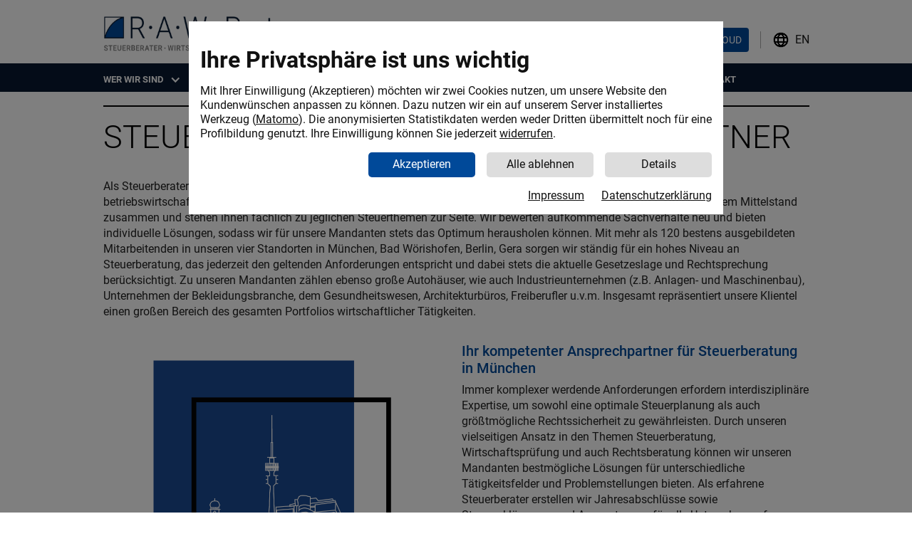

--- FILE ---
content_type: text/html; charset=UTF-8
request_url: https://raw-partner.de/steuerberater-muenchen/
body_size: 12678
content:
<!DOCTYPE html>
<html data-wf-page="5e52f4781635de438abd1604" data-wf-site="5e52f4781635de84c4bd1565" lang="de">
    <head>
        <!-- Matomo -->
        <script type="text/javascript">
            // user status promise
            let mtmConsentPromiseResolve = undefined;
            window.mtmConsentPromise = new Promise((resolve) => {
                mtmConsentPromiseResolve = resolve
            })
            // matomo object
            var _paq = window._paq = window._paq || [];
            // require user tracking consent before processing data
            _paq.push(['requireConsent']);
            _paq.push(['trackPageView']);
            _paq.push(['enableLinkTracking']);
            _paq.push(['enableHeartBeatTimer']);
            (function() {
                var u="//analytics.raw-partner.de/";
                _paq.push(['setTrackerUrl', u+'matomo.php']);
                _paq.push(['setSiteId', '1']);
                var d=document, g=d.createElement('script'), s=d.getElementsByTagName('script')[0];
                g.async=true; g.src=u+'matomo.js'; s.parentNode.insertBefore(g,s);
            })();
            _paq.push([function () {
                if (this.isUserOptedOut()) {
                    window.mtmConsent = false
                } else {
                    window.mtmConsent = true
                }
                mtmConsentPromiseResolve()
            }])
            // reject consent when the DNT flag is on
            if (window.doNotTrack == "1" || navigator.doNotTrack == "1" || navigator.doNotTrack == "yes" ||
                navigator.msDoNotTrack == "1" || (window.external?.msTrackingProtectionEnabled && window.external.msTrackingProtectionEnabled()))
            {
                // Do Not Track is enabled -> reject consent
                _paq.push(['forgetConsentGiven']);
            }
        </script>
        <!-- End Matomo Code -->

        <meta charset="utf-8">
        <title>Steuerberater München | R·A·W - Partner</title>
        <meta name="viewport" content="width=device-width, initial-scale=1">
        <meta name="generator" content="Webflow">
        <meta name="description" content="Mit über 60 Jahren Erfahrung unterstützen wir als Steuerberater Unternehmen und Privatpersonen in der bayerischen Landeshauptstadt München.">
        <meta name="geo.position" content="48.138144697484755;11.522608298723133">
        <meta property="og:title" content="Steuerberater München | R·A·W - Partner">
        <meta property="og:description" content="Mit über 60 Jahren Erfahrung unterstützen wir als Steuerberater Unternehmen und Privatpersonen in der bayerischen Landeshauptstadt München.">
        <meta property="og:image" content="https://raw-partner.de/images/favicon.png">

        
        <link href="/css/normalize.css" rel="stylesheet" type="text/css">
        <link href="/css/webflow.css" rel="stylesheet" type="text/css">
        <link href="/css/r-a-w-partner.webflow.css?lm=1766389135" rel="stylesheet" type="text/css">
                <link href="/css/cc.css?v=1.1" rel="stylesheet" type="text/css">
                <!-- [if lt IE 9]>
        <script src="/js/vendor/html5shiv/html5shiv.min.js" type="text/javascript"></script>
        <![endif] -->
        <script type="text/javascript">!function(o,c){var n=c.documentElement,t=" w-mod-";n.className+=t+"js",("ontouchstart"in o||o.DocumentTouch&&c instanceof DocumentTouch)&&(n.className+=t+"touch")}(window,document);</script>
        <link href="/images/favicon.png" rel="shortcut icon" type="image/png">
        <link href="/images/webclip.png" rel="apple-touch-icon">

        <script>
            function cc_preferences() {
                document.querySelector("html").classList.add("no_scroll");
                document.querySelector("body").classList.add("no_scroll");
                document.querySelector(".cc_container").style.display = "none";
                document.querySelector(".cc_pref_container").style.display = "flex";
            }

            function cc_overview() {
                document.querySelector("html").classList.add("no_scroll");
                document.querySelector("body").classList.add("no_scroll");
                document.querySelector(".cc_pref_container").style.display = "none";
                document.querySelector(".cc_container").style.display = "flex";
            }

            function cc_accept_pref() {
                if (window.cc_pref === undefined) {
                    window.cc_pref = {};
                }
                cc_accept();
            }

            function cc_decline() {
                window.cc_pref = {};
                cc_accept();
            }

            // cookie consent
            function cc_accept() {
                // hide cookie consent banner
                document.querySelector('.cc_preferences_overlay').classList.remove("visible");
                document.querySelector(".cc_container").style.display = "flex";
                document.querySelector(".cc_pref_container").style.display = "none";
                document.querySelector("body").classList.remove("no_scroll");
                document.querySelector("html").classList.remove("no_scroll");
                // set preferred tracking settings
                let cc = window.cc_pref || { 'tracking': true };
                if (cc.tracking) {
                    // remember tracking consent was given for all subsequent page views and visits
                    _paq.push(['rememberConsentGiven', 365 * 24 /* remember consent for 1 year */]);
                } else {
                    // revoke tracking consent
                    _paq.push(['forgetConsentGiven']);
                }
            }
        </script>

            </head>
<body>
    <div class="cc_preferences_overlay">
    <div class="cc_preferences_dialog">
        <div class="cc_container">
            <div class="cc_head">
                <div>Ihre Privatsphäre ist uns wichtig</div>
            </div>
            <div class="cc_body">
                <div class="cc_text">
                    Mit Ihrer Einwilligung (Akzeptieren) möchten wir zwei Cookies nutzen, um unsere Website den Kundenwünschen anpassen zu können.
                    Dazu nutzen wir ein auf unserem Server installiertes Werkzeug (<a href="https://raw-partner.de/datenschutz/#matomo">Matomo</a>).
                    Die anonymisierten Statistikdaten werden weder Dritten übermittelt noch für eine Profilbildung genutzt. Ihre Einwilligung können
                    Sie jederzeit <a href="https://raw-partner.de/datenschutz/#matomo_widerruf">widerrufen</a>.
                </div>
            </div>
            <div class="cc_footer">
                <button id="btn_cc" class="w-button button-3" type="button" onclick="cc_accept()">Akzeptieren</button>
                <button class="w-button button-3 btn_light" type="button" onclick="cc_decline()">Alle&nbsp;ablehnen</button>
                <button class="w-button button-3 btn_light" type="button" onclick="cc_preferences()">Details</button>
            </div>
            <div class="cc_footer">
                <div class="cc_body">
                    <div class="cc_text">
                        <a href="https://raw-partner.de/impressum/">Impressum</a>
                        &emsp;
                        <a href="https://raw-partner.de/datenschutz/">Datenschutzerklärung</a>
                    </div>
                </div>
            </div>
        </div>
        <div class="cc_pref_container">
            <div class="cc_pref_head">
                <div>Cookie Informationen</div>
            </div>
            <div class="cc_pref_body">
                <ul class="cc_pref_menu">
                    <li active="true">
                        <div class="cc_pref_menu_item" data-cc-target="content_necessary" data-cc-pref="necessary" tabindex="1">Technisch notwendige Cookies</div>
                    </li>
                    <li><div class="cc_pref_menu_item" data-cc-target="content_tracking" data-cc-pref="tracking" tabindex="1">Statistik-Cookies</div></li>
                    <li><div class="cc_pref_menu_item" data-cc-target="content_more_information" tabindex="1">Mehr Informationen</div></li>
                </ul>
                <div class="cc_pref_content">
                    <div class="cc_pref_content_entry" data-content="content_necessary" active="true">
                        <div class="cc_pref_content_entry_heading">Technisch notwendige Cookies</div>
                        <p></p>
                        <p>Es handelt sich um ein technisches Sitzungs-Cookie der Software, die die Webseite ausliefert und ggf. ein Cookie, das Ihre Einwilligung dokumentiert.</p>
                        <p></p>
                        <div>
                            <input cc_switch="true" type="checkbox" checked="checked" disabled="disabled" class="checkbox_cookie_consent" id="necessary" name="necessary"><label for="necessary">Immer aktiv</label>
                        </div>
                    </div>
                    <div class="cc_pref_content_entry" data-content="content_tracking" active="false">
                        <div class="cc_pref_content_entry_heading">Statistik-Cookies</div>
                        <p></p>
                        <p>Mit einem Sitzungs-Cookie (_pk_ses.1…) können wir verstehen, welche Seiten besucht werden und wo es ggf. Probleme gibt (sog. Abbrüche).</p>
                        <p></p>
                        <p>Mit einem dauerhaften Cookie (_pk_id.1…, 13 Monate) möchten wir erkennen, ob Sie zur Gruppe der Wiederbesucher gehören.</p>
                        <p></p>
                        <div>
                            <input cc_switch="false" type="checkbox" class="checkbox_cookie_consent" id="tracking" name="tracking"><label for="tracking" class="is-inactive">Nicht aktiv</label>
                        </div>
                    </div>
                    <div class="cc_pref_content_entry" data-content="content_more_information" active="false">
                        <div class="cc_pref_content_entry_heading">Mehr Informationen</div>
                        <p>Details zu den Cookies finden Sie hier: <a href="https://raw-partner.de/datenschutz/#cookies">Cookies</a></p>
                        <p>Details zur Statistik finden Sie hier: <a href="https://raw-partner.de/datenschutz/#matomo">Matomo</a></p>
                        <p><a href="https://raw-partner.de/datenschutz/">Datenschutzerklärung</a></p>
                        <p><a href="https://raw-partner.de/impressum/">Impressum</a></p>
                    </div>
                </div>
            </div>
            <div class="cc_pref_footer">
                <button class="w-button button-3" onclick="cc_accept_pref()">Annehmen</button>
                <button class="w-button button-3 btn_light" type="button" onclick="cc_decline()">Alle&nbsp;ablehnen</button>
                <button class="w-button button-3 btn_light" type="button" onclick="cc_overview()">Zurück</button>
            </div>
        </div>
    </div>
</div>



<script>
    window.addEventListener('load', function () {
        // disable tracking if "do not track" is active in the browser
        if (navigator.doNotTrack === '1') {
            cc_decline();
            return;
        }
        // else show cookie consent banner
        document.querySelector(".cc_preferences_overlay").classList.add("visible");
        document.querySelector("html").classList.add("no_scroll");
        document.querySelector("body").classList.add("no_scroll");
    });

    let cc_menu_items = document.querySelectorAll(".cc_pref_menu .cc_pref_menu_item");
    cc_menu_items.forEach(function(item) {
        item.addEventListener("click", function(e) {
            let target = document.querySelector("[data-content='" + this.dataset.ccTarget + "']");
            if (!target) {
                return;
            }

            let targets = document.querySelectorAll(".cc_pref_content_entry");
            targets.forEach(function (t) {
                t.setAttribute("active", (t === target).toString());
            });

            document.querySelector(".cc_pref_menu li[active='true']").setAttribute("active", "false");
            this.parentElement.setAttribute("active", "true");
        });
    });

    let cc_pref_switches = document.querySelectorAll(".checkbox_cookie_consent");
    cc_pref_switches.forEach(function(item) {
        item.addEventListener("click", function(e) {
            let label = this.nextElementSibling;
            let active = this.getAttribute("cc_switch");
            active = active !== "true";
            this.setAttribute("cc_switch", active ? "true" : "false");
            label.textContent = active ? "Aktiv" : "Nicht aktiv";

            if (window.cc_pref === undefined) {
                window.cc_pref = {};
            }
            window.cc_pref[this.name] = active;
        });
    });
</script>
    <header data-collapse="medium" data-animation="default" data-duration="400" class="navbar-2 w-nav">
    <div class="container-4 w-container">
        <a href="/" class="brand w-nav-brand"></a>
        <div class="div-block-108">
            <nav role="navigation" class="nav-menu w-nav-menu">
                <div data-delay="0" class="dropdown-3 top w-dropdown">
                    <div class="dropdown-toggle-3 w-dropdown-toggle">
                        <div class="w-icon-dropdown-toggle"></div>
                        <div class="text-block-61">WER WIR SIND</div>
                    </div>
                    <nav class="w-dropdown-list">
                        <a href="/wer-wir-sind/" class="mobdropdown w-dropdown-link">ÜBERSICHT</a>
                        <a href="/wer-wir-sind/team/" class="mobdropdown w-dropdown-link">TEAM</a>
                        <a href="/wer-wir-sind/partner/" class="mobdropdown w-dropdown-link">PARTNER</a>
                    </nav>
                </div>
                <div data-delay="0" class="dropdown-3 w-dropdown">
                    <div class="dropdown-toggle-3 w-dropdown-toggle">
                        <div class="w-icon-dropdown-toggle"></div>
                        <div>WAS WIR TUN</div>
                    </div>
                    <nav class="w-dropdown-list">
                        <a href="/waswirtun/" class="mobdropdown w-dropdown-link">ÜBERSICHT</a>
                        <a href="/waswirtun/steuerberatung/" class="mobdropdown w-dropdown-link">STEUERBERATUNG</a>
                        <a href="/waswirtun/wirtschaftsprufung/" class="mobdropdown w-dropdown-link">WIRTSCHAFTSPRÜFUNG</a>
                        <a href="/waswirtun/rechtsberatung/" class="mobdropdown w-dropdown-link">RECHTSBERATUNG</a>
                        <a href="/waswirtun/jahresabschluss/" class="mobdropdown w-dropdown-link">JAHRESABSCHLUSS</a>
                        <a href="/waswirtun/finanzbuchhaltung/" class="mobdropdown w-dropdown-link">FINANZBUCHHALTUNG</a>
                        <a href="/waswirtun/autohaus-buchhaltung/" class="mobdropdown w-dropdown-link sublink">AUTOHAUS-BUCHHALTUNG</a>
                        <a href="/waswirtun/eworxs/" class="mobdropdown w-dropdown-link sublink">EWORXS</a>
                        <a href="/waswirtun/lohnbuchhaltung/" class="mobdropdown w-dropdown-link">LOHNBUCHALTUNG</a>
                        <a href="/waswirtun/umsatzsteuer/" class="mobdropdown w-dropdown-link">UMSATZSTEUER</a>
                        <a href="/waswirtun/umsatzsteuer-autohaus/" class="mobdropdown w-dropdown-link sublink">UMSATZSTEUER-AUTOHAUS</a>
                        <a href="/waswirtun/internationale/" class="mobdropdown w-dropdown-link">INTERNATIONALE STEUERBERATUNG</a>
                        <a href="/waswirtun/beratung-im-ausland/" class="mobdropdown w-dropdown-link sublink">BERATUNG IM AUSLAND</a>
                        <a href="/waswirtun/begleitung-ins-ausland/" class="mobdropdown w-dropdown-link sublink">BEGLEITUNG INS AUSLAND</a>
                        <a href="/waswirtun/nachfolgeberatung/" class="mobdropdown w-dropdown-link">NACHFOLGEBERATUNG</a>
                        <a href="/waswirtun/notfallplanung/" class="mobdropdown w-dropdown-link">NOTFALLPLANUNG</a>
                        <a href="/waswirtun/family-office/" class="mobdropdown w-dropdown-link">FAMILY OFFICE</a>
                        <a href="/waswirtun/m-a/" class="mobdropdown w-dropdown-link">M &amp; A</a>
                        <a href="/waswirtun/unternehmensberatung/" class="mobdropdown w-dropdown-link">UNTERNEHMENSBERATUNG</a>
                        <a href="/waswirtun/sanierungsberatung/" class="mobdropdown w-dropdown-link">sanierungs&shy;beratung</a>
                        <a href="/waswirtun/compliance/" class="mobdropdown w-dropdown-link">COMPLIANCE&nbsp;/ TAX COMPLIANCE</a>
                        <a href="/waswirtun/verfahrensdokumentation/" class="mobdropdown w-dropdown-link">VERFAHRENS&shy;DOKUMENTATION</a>
                        <a href="/waswirtun/digitalisierung/" class="mobdropdown w-dropdown-link">DIGITALISIERUNG</a>
                    </nav>
                </div>
                <div data-delay="0" class="dropdown-3 w-dropdown">
                    <div class="dropdown-toggle-3 w-dropdown-toggle">
                        <div class="w-icon-dropdown-toggle"></div>
                        <div>SERVICE</div>
                    </div>
                    <nav class="w-dropdown-list">
                        <a href="/service/" class="mobdropdown w-dropdown-link">ÜBERSICHT</a>
                        <a href="/service/blog/" class="mobdropdown w-dropdown-link">BLOG</a>
                        <a href="/service/presse/" class="mobdropdown w-dropdown-link">PRESSE</a>
                        <a href="/service/veranstaltungen/" class="mobdropdown w-dropdown-link">VERANSTALTUNGEN</a>
                        <a href="/service/downloads/" class="mobdropdown w-dropdown-link">DOWNLOADS</a>
                        <a href="/service/newsletter-anmeldung/" class="mobdropdown w-dropdown-link">NEWSLETTER ANMELDUNG</a>
                        <a href="/service/qualitaet/" class="mobdropdown w-dropdown-link">QUALITÄT</a>
                        <a href="/service/videos/" class="mobdropdown w-dropdown-link">VIDEOS</a>
                    </nav>
                </div>
                <div data-delay="0" class="dropdown-3 w-dropdown">
                    <div class="dropdown-toggle-3 w-dropdown-toggle">
                        <div class="w-icon-dropdown-toggle"></div>
                        <div class="text-block-60">EXPERTISEN</div>
                    </div>
                    <nav class="w-dropdown-list">
                        <a href="/expertisen/" class="mobdropdown w-dropdown-link">ÜBERSICHT</a>
                        <a href="/expertisen/kfz/" class="mobdropdown w-dropdown-link">kfz-handel und servicebetriebe</a>
                        <a href="/expertisen/mittelstandische-unternehmen/" class="mobdropdown w-dropdown-link">MITTELSTÄNDISCHE UNTERNEHMEN</a>
                        <a href="/expertisen/freie-berufe/" class="mobdropdown w-dropdown-link">FREIE BERUFE</a>
                        <a href="/expertisen/international-agierende-unternehmen/" class="mobdropdown w-dropdown-link">INTERNATIONAL AGIERENDE UNTERNEHMEN</a>
                        <a href="/expertisen/immobilien/" class="mobdropdown w-dropdown-link">IMMOBILIEN</a>
                        <a href="/expertisen/stiftungen/" class="mobdropdown w-dropdown-link">STIFTUNGEN</a>
                    </nav>
                </div>
                <a id="c94f86f6-2e6a-f75c-794a-d430cb9dbec9" data-w-id="c94f86f6-2e6a-f75c-794a-d430cb9dbec9" href="/karriere/" class="navlinkkon w-inline-block" style="align-self: center;" target="_blank">
                    <div class="navlinkstextnonedrop">Karriere</div>
                    <div class="div-block-66"></div>
                </a>
                <!--
                <div data-delay="0" class="dropdown-3 w-dropdown">
                    <div class="dropdown-toggle-3 w-dropdown-toggle">
                        <div class="w-icon-dropdown-toggle"></div>
                        <div class="text-block-60">KARRIERE</div>
                    </div>
                    <nav class="w-dropdown-list">
                        <a href="/karriere/" class="mobdropdown w-dropdown-link">ÜBERSICHT</a>
                        <a href="/karriere/stellenangebote/" class="mobdropdown w-dropdown-link">STELLENANGEBOTE</a>
                        <a href="/karriere/initiativbewerbung/" class="mobdropdown w-dropdown-link">initiativbewerbung</a>
                        <a href="/karriere/5-gruende-fuer-raw/" class="mobdropdown w-dropdown-link">5 Gründe für RAW</a>
                        <a href="/karriere/dasbietenwir/" class="mobdropdown w-dropdown-link">DAS BIETEN WIR</a>
                        <a href="/karriere/das-macht-uns-aus/" class="mobdropdown w-dropdown-link">DAS MACHT UNS AUS</a>
                        <a href="/karriere/mitarbeiterstories/" class="mobdropdown w-dropdown-link">mitarbeiterstories</a>
                        <a href="/karriere/ausweiterbildung/" class="mobdropdown w-dropdown-link">aus &amp; weiterbildung</a>
                        <a href="/karriere/auf-jedem-feld-zuhause/" class="mobdropdown w-dropdown-link">AUF JEDEM FELD ZU HAUSE</a>
                        <a href="/karriere/jobmessen/" class="mobdropdown w-dropdown-link">JOBMESSEN</a>
                        <a href="/karriere/hochschulkooperationen/" class="mobdropdown w-dropdown-link">HOCHSCHUL&shy;KOOPERATIONEN</a>
                    </nav>
                </div>
                -->
                <a href="/kontakt/" class="nav-link w-nav-link">KONTAKT</a>
                <a class="nav-link w-nav-link link_icon_first" href="https://cloud.raw-partner.de/" target="_blank">RAW&ndash;PARTNER CLOUD</a>
                <a class="nav-link w-nav-link link_icon" href="/en/" title="Show english version."><span class="icon_link icon_globe_light"></span>EN</a>
            </nav>
            <div class="menu-button w-nav-button">
                <div class="icon-8 w-icon-nav-menu"></div>
            </div>
        </div>
    </div>
</header>
    <header class="navbar">
    <div class="w-layout-grid navbartopgrid">
        <div id="w-node-8baae7757ea3-bc2c84d0" style="display: flex; justify-content: space-between; align-items: flex-end">
            <a href="/" class="navbarbrandinglink w-inline-block">
                <img src="/images/navRAWLogo.png" srcset="/images/navRAWLogo-p-500.png 500w, /images/navRAWLogo.png 603w" sizes="(max-width: 991px) 100vw, 326px" alt="" class="navbarbrandingimg">
            </a>
            <div class="navbar_buttons">
                <a class="button_navbar button_light" href="https://cloud.raw-partner.de/" target="_blank">
                    <img src="/images/icon_cloud.svg" alt="RAW-Partner Cloud">
                    RAW-Partner Cloud
                </a>
                &emsp;<span class="divider_navbar"></span>&emsp;
                <a class="link_icon" href="/en/" title="Show english version."><span class="icon_link icon_globe"></span>EN</a>
            </div>
        </div>
        <div id="w-node-96ddbc2c84d3-bc2c84d0" class="navbarlinkdiv">
            <div class="w-layout-grid navbarlinkgrid">
                <div id="w-node-96ddbc2c84d5-bc2c84d0" class="w-layout-grid navbarlinkcentregrid">
                    <div data-hover="1" data-delay="0" id="navBarWer" class="dropdown navbarwer w-dropdown">
                        <div data-w-id="d523756b-0726-dc4d-c262-1ef031e6154a" class="dropdown-toggle w-dropdown-toggle">
                            <div>
                                <div class="navlinkstext">wer wir sinD</div>
                                <div class="icon w-icon-dropdown-toggle"></div>
                                <div class="div-block-24"></div>
                            </div>
                        </div>
                        <nav class="dropdown-list w-dropdown-list">
                            <a href="/wer-wir-sind/" class="werwirsindubersicht w-dropdown-link">Übersicht</a>
                            <a href="/wer-wir-sind/team/" class="navbardrop1team w-dropdown-link">Team</a>
                            <a href="/wer-wir-sind/partner/" class="dropdown-link-2 navbarlinkdropdown w-dropdown-link">Partner</a>
                        </nav>
                    </div>
                    <div data-hover="1" data-delay="0" class="dropdown-2 w-dropdown">
                        <div data-w-id="856ad940-4114-dcba-3706-bc7b018cfc24" class="dropdown-toggle-2 w-dropdown-toggle">
                            <div class="div-block-56">
                                <div class="navlinkstext">was wir tun</div>
                                <div class="icon-2 w-icon-dropdown-toggle"></div>
                                <div class="div-block-24"></div>
                            </div>
                        </div>
                        <nav class="dropdown-list-2 w-dropdown-list">
                            <a href="/waswirtun/" class="waswirtunubersict w-dropdown-link">ÜBERSICHT</a>
                            <a href="/waswirtun/steuerberatung/" class="karrierehome w-dropdown-link">steuerberatung</a>
                            <a href="/waswirtun/wirtschaftsprufung/" class="wirtscgaftsprufung w-dropdown-link">wirtschafts-<br>prüfung</a>
                            <a href="/waswirtun/rechtsberatung/" class="rechtsberatung w-dropdown-link">rechtsberatung </a>
                            <a href="/waswirtun/jahresabschluss/" class="dropdown-link-12 w-dropdown-link">jahresabschluss</a>
                            <div data-hover="1" data-delay="0" class="finanzbuchhaltung w-dropdown">
                                <div class="dropdown-link-5 w-dropdown-toggle">
                                    <div class="w-icon-dropdown-toggle"></div>
                                    <div class="text-block-36">finanz-<br>buchhaltung</div>
                                </div>
                                <nav class="dropdown-list-6 w-dropdown-list">
                                    <a href="/waswirtun/finanzbuchhaltung/" class="dropdown-link-19 w-dropdown-link">ÜBERSICHT</a>
                                    <div class="div-block-58"></div>
                                    <a href="/waswirtun/autohaus-buchhaltung/" class="dropdown-link-19 w-dropdown-link">AUTOHAUS-BUCHHALTUNG</a>
                                    <div class="div-block-58"></div>
                                    <a href="/waswirtun/eworxs/" class="dropdown-link-19 w-dropdown-link">EWORXS</a>
                                </nav>
                            </div>
                            <a href="/waswirtun/lohnbuchhaltung/" class="lohnbuchhaltung w-dropdown-link">lohnbuchhaltung</a>
                            <div data-hover="1" data-delay="0" class="w-dropdown">
                                <div class="dropdown-link-5 w-dropdown-toggle">
                                    <div class="w-icon-dropdown-toggle"></div>
                                    <div class="text-block-36">UMSATZSTEUER</div>
                                </div>
                                <nav class="dropdown-list-3 w-dropdown-list">
                                    <a href="/waswirtun/umsatzsteuer/" class="dropdown-link-19 w-dropdown-link">ALLGEMEIN</a>
                                    <div class="div-block-58"></div>
                                    <a href="/waswirtun/umsatzsteuer-autohaus/" class="dropdown-link-19 w-dropdown-link">UMSATZSTEUER-AUTOHAUS</a>
                                </nav>
                            </div>
                            <div data-hover="1" data-delay="0" class="w-dropdown">
                                <div class="dropdown-link-5 w-dropdown-toggle">
                                    <div class="w-icon-dropdown-toggle"></div>
                                    <div class="text-block-36">INTERNATIONALE<br>STEUERBERATUNG</div>
                                </div>
                                <nav class="dropdown-list-3 w-dropdown-list">
                                    <a href="/waswirtun/internationale/" class="dropdown-link-19 w-dropdown-link">ÜBERSICHT</a>
                                    <div class="div-block-58"></div>
                                    <a href="/waswirtun/beratung-im-ausland/" class="dropdown-link-19 w-dropdown-link">BERATUNG IM AUSLAND</a>
                                    <div class="div-block-58"></div>
                                    <a href="/waswirtun/begleitung-ins-ausland/" class="dropdown-link-19 w-dropdown-link">BEGLEITUNG INS AUSLAND</a>
                                </nav>
                            </div>
                            <a href="/waswirtun/nachfolgeberatung/" class="nachfolge w-dropdown-link">nachfolge-<br>beratung</a>
                            <a href="/waswirtun/notfallplanung/" class="notfallplanning w-dropdown-link">notfallplanung</a>
                            <a href="/waswirtun/family-office/" class="familyplanning w-dropdown-link">family office</a>
                            <a href="/waswirtun/m-a/" class="ma w-dropdown-link">M &amp; A</a>
                            <a href="/waswirtun/unternehmensberatung/" class="unternehmens w-dropdown-link">unternehmens-<br>beratung</a>
                            <a href="/waswirtun/sanierungsberatung/" class="sanierungs w-dropdown-link">sanierungs-<br>beratung</a>
                            <a href="/waswirtun/compliance/" class="compliance w-dropdown-link">compliance/<br>tax compliance</a>
                            <a href="/waswirtun/verfahrensdokumentation/" class="nachfolge w-dropdown-link">verfahrens-<br>dokumentation</a>
                            <a href="/waswirtun/digitalisierung/" class="digitalisierung w-dropdown-link">digitalisierung</a>
                        </nav>
                    </div>
                    <div data-hover="1" data-delay="0" class="dropdown3 w-dropdown">
                        <div data-w-id="06550cb2-95fe-c916-8718-c91a89de8557" class="dropdown-toggle-2 w-dropdown-toggle">
                            <div class="div-block-57">
                                <div class="navlinkstext">Service</div>
                                <div class="icon-5 w-icon-dropdown-toggle"></div>
                                <div class="div-block-24"></div>
                            </div>
                        </div>
                        <nav class="dropdown-list-2 w-dropdown-list">
                            <a href="/service/" class="serviceubersicht w-dropdown-link">Übersicht</a>
                            <a href="/service/blog/" class="bloglist w-dropdown-link">Blog</a>
                            <a href="/service/presse/" class="bloglist w-dropdown-link">Presse</a>
                            <a href="/service/veranstaltungen/" class="wirtscgaftsprufung w-dropdown-link">veranstaltungen</a>
                            <a href="/service/downloads/" class="downloads w-dropdown-link">Downloads </a>
                            <a href="/service/newsletter-anmeldung/" class="newsletteranmeldung w-dropdown-link">newsletter<br>anmeldung</a>
                            <a href="/service/qualitaet/" class="unsere-siegel w-dropdown-link">QUALITÄT</a>
                            <a href="/service/videos/" class="unsere-siegel w-dropdown-link">VIDEOS</a>
                        </nav>
                    </div>
                    <div data-hover="1" data-delay="0" class="dropdown4 w-dropdown">
                        <div data-w-id="bebdec00-82ee-275b-f42c-f73b684f905f" class="dropdown-toggle-2 w-dropdown-toggle">
                            <div>
                                <div class="navlinkstext">EXPERTISEN</div>
                                <div class="icon-6 w-icon-dropdown-toggle"></div>
                                <div class="div-block-24"></div>
                            </div>
                        </div>
                        <nav class="dropdown-list-2 w-dropdown-list">
                            <a href="/expertisen/" class="expertisenubersicht w-dropdown-link">Übersicht</a>
                            <a href="/expertisen/kfz/" class="karrierehome w-dropdown-link">kfz-handel und<br>servicebetriebe</a>
                            <a href="/expertisen/mittelstandische-unternehmen/" class="wirtscgaftsprufung w-dropdown-link">mittelständische<br>unternehmen</a>
                            <a href="/expertisen/freie-berufe/" class="rechtsberatung w-dropdown-link">FREIE BERUFE</a>
                            <a href="/expertisen/international-agierende-unternehmen/" class="karrierehome w-dropdown-link">INTERNATIONAL<br>AGIERENDE<br>UNTERNEHMEN</a>
                            <a href="/expertisen/immobilien/" class="rechtsberatung w-dropdown-link">IMMOBILIEN</a>
                            <a href="/expertisen/stiftungen/" class="rechtsberatung w-dropdown-link">STIFTUNGEN</a>
                        </nav>
                    </div>
                    <a id="c94f86f6-2e6a-f75c-794a-d430cb9dbec9" data-w-id="c94f86f6-2e6a-f75c-794a-d430cb9dbec9" href="/karriere/" class="navlinkkon w-inline-block" style="align-self: center;" <a id="c94f86f6-2e6a-f75c-794a-d430cb9dbec9" data-w-id="c94f86f6-2e6a-f75c-794a-d430cb9dbec9" href="/karriere/" class="navlinkkon w-inline-block" style="align-self: center;" target="_blank">
                        <div class="navlinkstextnonedrop">Karriere</div>
                        <div class="div-block-66"></div>
                    </a>
                    <!--
                    <div data-hover="1" data-delay="0" class="dropdown4 w-dropdown">
                        <div data-w-id="c94f86f6-2e6a-f75c-794a-d430cb9dbec9" class="dropdown-toggle-2 w-dropdown-toggle" data-ix="new-interaction">
                            <div>
                                <div class="navlinkstext">KARRIERE</div>
                                <div class="icon-7 w-icon-dropdown-toggle"></div>
                                <div class="div-block-67"></div>
                            </div>
                        </div>
                        <nav class="dropdown-list-2 w-dropdown-list">
                            <a href="/karriere/" class="karrierehome w-dropdown-link">Übersicht</a>
                            <a href="/karriere/stellenangebote/" class="karrierehome w-dropdown-link">STELLENANGEBOTE</a>
                            <a href="/karriere/initiativbewerbung/" class="karrierehome w-dropdown-link">INITIATIVBEWERBUNG</a>
                            <a href="/karriere/5-gruende-fuer-raw/" class="wirtscgaftsprufung w-dropdown-link">5 Gründe für RAW</a>
                            <a href="/karriere/dasbietenwir/" class="wirtscgaftsprufung w-dropdown-link">DAS BIETEN WIR</a>
                            <a href="/karriere/das-macht-uns-aus/" class="wirtscgaftsprufung w-dropdown-link">DAS MACHT UNS AUS</a>
                            <a href="/karriere/mitarbeiterstories/" class="wirtscgaftsprufung w-dropdown-link">MITARBEITERSTORIES</a>
                            <a href="/karriere/ausweiterbildung/" class="wirtscgaftsprufung w-dropdown-link">AUS &amp; WEITERBILDUNG</a>
                            <a href="/karriere/auf-jedem-feld-zuhause/" class="wirtscgaftsprufung w-dropdown-link">AUF JEDEM FELD<br>ZU HAUSE</a>
                            <a href="/karriere/jobmessen/" class="wirtscgaftsprufung w-dropdown-link">JOBMESSEN</a>
                            <a href="/karriere/hochschulkooperationen/" class="wirtscgaftsprufung w-dropdown-link">HOCHSCHUL-<br>KOOPERATIONEN</a>
                        </nav>
                    </div>
                    -->
                    <a id="w-node-96ddbc2c84e7-bc2c84d0" data-w-id="ddb793a4-a862-a105-914c-96ddbc2c84e7" href="/kontakt/" class="navlinkkon w-inline-block">
                        <div class="navlinkstextnonedrop">kontakt</div>
                        <div class="div-block-66"></div>
                    </a>
                </div>
            </div>
        </div>
    </div>
</header>
    <div class="raw-layout-container">
        <div class="raw-layout-wrapper">
            <div class="raw-layout-divider"></div>
            <h1 class="raw-layout-heading">Steuerberater München | R·A·W - Partner</h1>
            <div class="raw-layout-body">
                Als Steuerberater in der Metropolregion München bieten wir Steuerlösungen nach Maß, die sämtliche steuerrelevanten
                und betriebswirtschaftlichen Aspekte in Einklang bringen. Seit über 60 Jahren arbeiten wir Hand in Hand mit
                Unternehmen aus dem Mittelstand zusammen und stehen ihnen fachlich zu jeglichen Steuerthemen zur Seite. Wir
                bewerten aufkommende Sachverhalte neu und bieten individuelle Lösungen, sodass wir für unsere Mandanten stets das
                Optimum herausholen können. Mit mehr als 120 bestens ausgebildeten Mitarbeitenden in unseren vier Standorten in
                München, Bad Wörishofen, Berlin, Gera sorgen wir ständig für ein hohes Niveau an Steuerberatung, das jederzeit den
                geltenden Anforderungen entspricht und dabei stets die aktuelle Gesetzeslage und Rechtsprechung berücksichtigt. Zu
                unseren Mandanten zählen ebenso große Autohäuser, wie auch Industrieunternehmen (z.B. Anlagen- und Maschinenbau),
                Unternehmen der Bekleidungsbranche, dem Gesundheitswesen, Architekturbüros, Freiberufler u.v.m. Insgesamt
                repräsentiert unsere Klientel einen großen Bereich des gesamten Portfolios wirtschaftlicher Tätigkeiten.
            </div>
            <div class="raw-layout-col">
                <img class="large" src="/images/steuerberater-münchen-1.png" alt="Muenchen Icon">
                <div>
                    <h2 class="raw-layout-heading-2">Ihr kompetenter Ansprechpartner für Steuerberatung in München</h2>
                    Immer komplexer werdende Anforderungen erfordern interdisziplinäre Expertise, um sowohl eine optimale
                    Steuerplanung als auch größtmögliche Rechtssicherheit zu gewährleisten. Durch unseren vielseitigen Ansatz in
                    den Themen Steuerberatung, Wirtschaftsprüfung und auch Rechtsberatung können wir unseren Mandanten
                    bestmögliche Lösungen für unterschiedliche Tätigkeitsfelder und Problemstellungen bieten. Als erfahrene
                    Steuerberater erstellen wir Jahresabschlüsse sowie Steuererklärungen und Auswertungen für alle
                    Unternehmensformen. Wir bieten eine vollumfassende Steuerberatung, die wir auf Ihre Bedürfnisse zuschneiden.
                    Unser Ziel ist es stets eine lösungsorientierte und flexible Zusammenarbeit - unabhängig davon, ob wir Sie als
                    Privatperson beraten oder Sie uns mit Ihrem Unternehmen Ihr Vertrauen geschenkt haben. Wir sind jederzeit
                    kurzfristig für Sie erreichbar und achten auf eine klar verständliche Ausdrucksweise.
                </div>
            </div>
            <h2 class="raw-layout-heading-3">Unser Team aus erfahrenen Steuerberatern steht Ihnen zur Seite</h2>
            <div class="raw-layout-body mb-2">
                Dank der Mischung aus Erfahrung und Fachkompetenz sowie Vertrauen und effektiver Unternehmensprozesse, können
                wir jedem Mandanten die bestmögliche Betreuung bieten. Ein aufeinander perfekt abgestimmtes Team aus einer
                Vielzahl an Fachleuten arbeitet gemeinsam an Ihrem Projekt und stellt Ihre Zufriedenheit in den Vordergrund.
                Aus diesem Grund legen wir großen Wert auf fachliche Qualifikationen und Menschlichkeit in unserer
                Zusammenarbeit.
            </div>
            <h2 class="raw-layout-heading-3">Ihre Steuererklärung vom Steuerberater aus München</h2>
            <div class="raw-layout-body mb-2">
                Jedes Jahr aufs Neue steht es wieder an: Die Einkommenssteuererklärung muss erneut erstellt und an das
                Finanzamt übermittelt  werden. Besonders für Laien stellt sie durch ihre Komplexität ein Problem dar. Es ist
                kaum möglich dies zu bewerkstelligen, ohne jede Menge Zeit zu investieren und sich tief in das Thema
                einzulesen. Jedoch fehlen vielen Unternehmern und Privatpersonen genau diese Zeit dazu, um alles Notwendige
                für das Finanzamt zusammenzutragen und die Steuererklärung ordentlich und vernünftig zu erstellen. Aus diesem
                Grund wir dringend empfohlen, diese Aufgabe einem qualifizierten und fachkompetenten Steuerberater
                anzuvertrauen. Wir unterstützen Sie bei dieser Aufgabe! Sowohl bei der  Überprüfung von Steuerbescheiden, als
                auch bei der Einlegung von Rechtsbehelfen beraten wir Sie vollumfänglich. Mit fachlicher Hilfestellung und
                Beratung stehen wir Ihnen auch bei einer Nacherklärung von Einkünften zur Seite.
            </div>
            <h3 class="raw-layout-heading-3">Leistungen unserer Steuerberatung</h3>
            <div class="raw-layout-body mb-2">
                Damit Sie im Bereich der Steuer bestens aufgestellt sind, stehen wir Ihnen zur Seite. Unsere fachkompetenten
                Steuerberater unterstützen Sie umfassend im Umgang mit Ihrer Steuerlast - und helfen bei Bedarf, diese anzupassen.
                Von der einfachen Steuererklärung bis zur Steuerplanung sind Sie bei uns in besten Händen. Wir verstehen sowohl
                nationales als auch internationales Steuerrecht. Als Privatperson oder Unternehmen - Wir kümmern uns mit vollem
                Engagement um alle Steuerangelegenheiten. Wir navigieren Sie zielsicher durch den Steuerdschungel.
            </div>
            <div class="raw-layout-col">
                <img class="small" src="/images/steuerberater-münchen-2.png" alt="Steuerberatung Icon">
                <div>
                    <p class="raw-layout-heading-2 mb-1">Laufende Steuerberatung</p>
                    <ul>
                        <li>Beratung in sämtlichen Fragen der aktuellen Steuerregelungen</li>
                        <li>Planung zur Optimierung der Steuerbelastung</li>
                        <li>Internationales Steuerrecht</li>
                        <li>Betriebsstättenbesteuerung</li>
                        <li>Steuererklärungen für Unternehmen und Privatpersonen</li>
                        <li>Begleitung bei  Betriebsprüfungen</li>
                        <li>Vertretung gegenüber Finanzbehörden</li>
                        <li>Vertretung von beschränkt Steuerpflichtigen/Ausländern</li>
                    </ul>
                </div>
            </div>
            <div class="raw-layout-col">
                <img class="small" src="/images/steuerberater-münchen-3.png" alt="Sonderberatung Icon">
                <div>
                    <p class="raw-layout-heading-2 mb-1">Sonderberatung</p>
                    <ul>
                        <li>Neugründungen und Umgestaltungen sowie Liquidationen von Unternehmen (Strukturierungsberatung)</li>
                        <li>Steuerplanung- und Strategieentwicklung</li>
                        <li>Private Finanz- und Vermögensplanung</li>
                        <li>Erbschafts- und Unternehmensnachfolgeberatung</li>
                    </ul>
                </div>
            </div>
            <div class="raw-layout-col">
                <img class="small" src="/images/steuerberater-münchen-4.png" alt="Sonstige Beratung Icon">
                <div>
                    <p class="raw-layout-heading-2 mb-1">Sonstige Beratungen und Serviceleistungen</p>
                    <ul>
                        <li>Steuergutachtliche Tätigkeiten</li>
                        <li>Beratung und Schulung Ihres Buchhaltungspersonals</li>
                        <li>Beratung in Zusammenhang mit EDV-gestütztem Rechnungswesen</li>
                        <li>Begleitung bei Bankgesprächen</li>
                    </ul>
                </div>
            </div>
            <div class="raw-layout-body">
                <div class="container-review-card">
                    <div class="review-card">
                        <div class="review-card-title">
                            <div>
                                <div>Maria Fraßek</div>
                                <div class="container-review-card-rating">
                                    <div class="review-card-rating--active"></div>
                                    <div class="review-card-rating--active"></div>
                                    <div class="review-card-rating--active"></div>
                                    <div class="review-card-rating--active"></div>
                                    <div class="review-card-rating--active"></div>
                                </div>
                            </div>
                            <img src="/images/icon_google_g.png" alt="Google G Icon">
                        </div>
                        <div class="review-card-body">
                            Sehr gute Steuerberater und Rechtsanwälte, wurde sehr gut beraten! Kann ich nur weiterempfehlen!
                        </div>
                    </div>
                    <div class="review-card">
                        <div class="review-card-title">
                            <div>
                                <div>Gustav Heite</div>
                                <div class="container-review-card-rating">
                                    <div class="review-card-rating--active"></div>
                                    <div class="review-card-rating--active"></div>
                                    <div class="review-card-rating--active"></div>
                                    <div class="review-card-rating--active"></div>
                                    <div class="review-card-rating--active"></div>
                                </div>
                            </div>
                            <img src="/images/icon_google_g.png" alt="Google G Icon">
                        </div>
                        <div class="review-card-body">
                            Sehr hilfreich als ich Probleme mit die Steuer hatte. Es erspahrte mir viele Wege von Kanzlei zu
                            Kanzlei. Gute Arbeit in kurze Zeit. Ich war von ihre Rechtsberatung sehr zufrieden!
                        </div>
                    </div>
                </div>
            </div>
        </div>
    </div>
    <div class="raw-layout-container raw-layout-container-next">
        <div class="raw-layout-wrapper">
            <div class="raw-layout-divider"></div>
            <div class="raw-layout-col">
                <div class="raw-layout-content">
                    <p class="raw-layout-heading">Kontakt</p>
                    <div class="raw-layout-body">
                        <span>Vereinbaren Sie jetzt ein unverbindliches Gespräch mit einem Steuerberater in München.</span>
                        <br>
                        <a href="/kontakt/" class="mitfrebutton w-button">mehr info</a>
                    </div>
                </div>
                <img src="/images/KonUpdated2.png" alt="Kontakt">
            </div>
        </div>
    </div>
    <footer class="footerdesktab">
    <div class="w-layout-grid footertopgrid">
        <img src="/images/footerBrand.png" id="w-node-dbbf2a2f8d44-2a2f8d42" alt="" class="footertopbranding">
        <div id="w-node-dbbf2a2f8d45-2a2f8d42" class="footerdivleft">
            <div class="w-layout-grid footertopsubgrid">
                <a class="plain" href="/muenchen/"><div class="footerimpr">münchen</div></a>
                <a class="plain" href="/bad_woerishofen/"><div class="footerimpr">Bad Wörishofen</div></a>
                <a class="plain" href="/berlin/"><div class="footerimpr">berlin</div></a>
                <a class="plain" href="/gera/"><div class="footerimpr">gera</div></a>
            </div>
        </div>
        <div id="w-node-dbbf2a2f8d4f-2a2f8d42" class="footerdivcenter">
            <div class="w-layout-grid footertopsubgrid">
                <a href="/wer-wir-sind/" class="link-block-12 w-inline-block">
                    <div class="footerimpr">unternehmen</div>
                </a>
                <a href="/kontakt/" class="link-block-13 w-inline-block">
                    <div class="footerimpr">kontakt</div>
                </a>
                <a href="/karriere/" class="link-block-13 w-inline-block">
                    <div class="footerimpr">KARRIERE</div>
                </a>
            </div>
        </div>
        <div id="w-node-dbbf2a2f8d57-2a2f8d42" class="footerrightdiv">
            <div class="w-layout-grid footertopsubgrid">
                <a href="/impressum/" class="link-block-15 w-inline-block">
                    <div class="footerimpr">Impressum</div>
                </a>
                <a href="/datenschutz/" class="link-block-16 w-inline-block">
                    <div class="footerimpr">Datenschutz</div>
                </a>
            </div>
        </div>
    </div>
    <div class="w-layout-grid footermiddlegrid">
        <div class="logo-holder">
            <a class="logo" href="https://raw-partner.de/service/qualitaet/#top+steuerberater+2025"><img src="/images/siegel_top_steuerberater_2025.jpg" alt="Siegel Top Steuerberater 2025"></a>
            <a class="logo" href="https://raw-partner.de/service/qualitaet/#deutschlands+beste+wirtschaftsprfer+20242025+mittelstand"><img src="/images/siegel_deutschlands_beste_wirtschaftspruefer_2024_2025_mittelstand.jpg" alt="Siegel Deutschlands beste Wirtschaftsprüfer 2024/2025 Mittelstand"></a>
            <a class="logo" href="https://raw-partner.de/service/qualitaet/#bkr"><img src="/images/logo_bkr_members.svg" alt="Logo BKR International"></a>
            <a class="logo" href="https://raw-partner.de/service/qualitaet/#kununu+top+company+2025"><img src="/images/siegel_kununu_top_company_2026.png"  alt="Siegel kununu top company 2025"></a>
            <a class="logo" href="https://raw-partner.de/service/qualitaet/#kununu"><img src="/images/kununu_open_company.svg" alt="Siegel kununu open company"></a>
            <a class="logo" href="https://raw-partner.de/service/qualitaet/#lswb+bayern+exzellenter+arbeitgeber"><img src="/images/siegel_lswb_2025.jpg" alt="Exzellenter Arbeitgeber 20/25 - LSWB"></a>
            <a class="logo" href="https://raw-partner.de/service/qualitaet/#fairness+first"><img src="/images/siegel_ff_2026.png" alt="Siegel Fairness First"></a>
            <a class="logo" href="http://www.5fsoftware.de/" target="_blank"><img src="/images/siegel_5f.png" alt="Siegel 5FSoftware Mandantenportal"></a>
        </div>
    </div>
    <div class="w-layout-grid footerbottomgrid">
        <div class="div-block-109">
            <div class="footerbottomtext">
                <strong class="footerbottomtextbold">&copy; 2026 RAW-PARTNER PartG mbB</strong>
            </div>
        </div>
        <div class="div-block-110">
            <a href="https://www.kununu.com/de/raw-partner" target="_blank" class="link-block-14 w-inline-block"></a>
            <a href="https://raw-partner.de/service/newsletter-anmeldung/" class="footerbottomlink2 footerlinklink w-inline-block" title="Newsletter Anmeldung"></a>
            <a href="https://de.linkedin.com/company/raw-partner" target="_blank" class="footerbottomlink2 w-inline-block"></a>
            <a href="https://www.xing.com/companies/raw-partner" target="_blank" class="footerbottomlink3 w-inline-block"></a>
                    </div>
    </div>
</footer>
<script>
    function cookie_decline_request() {
        const deactivate = confirm('Ihr Besuch auf dieser Website wird aktuell statistisch erfasst.\nMöchten Sie Webstatistiken deaktivieren?')
        if (deactivate) {
            _paq.push(['forgetConsentGiven']);
        }
    }
</script>
    <script src="/js/vendor/jquery/jquery-3.4.1.min.220afd743d.js" type="text/javascript"></script>
    <script src="/js/webflow.js" type="text/javascript"></script>
    <!-- [if lte IE 9]>
    <script src="/js/vendor/placeholders/placeholders.min.js"></script><![endif] -->
</body>
</html>

--- FILE ---
content_type: text/css
request_url: https://raw-partner.de/css/r-a-w-partner.webflow.css?lm=1766389135
body_size: 123296
content:
@import url("fonts/exo.css");
@import url("fonts/montserrat.css");
@import url("fonts/open_sans.css");
@import url("fonts/roboto.css");

:root {
  --color_main: #004999;
  --color_second: #091930;
  --height-navbar: 132px;
  --height-navbar-tablet: 120px;
  --height-navbar-mobile: 105px;
  --max-width-content: 991px;
  --font-size-desktop: 16px;
  --font-size-tablet: 14px;
  --font-size-mobile: 12px;
}

html {
  -ms-overflow-x: hidden;
  overflow-x: hidden;
}

body {
  overflow-x: hidden;
}

html,
body {
  -webkit-hyphens: manual;
  -moz-hyphens: manual;
  -ms-hyphens: manual;
  hyphens: manual;
  font-family: Roboto, sans-serif;
  font-size: var(--font-size-desktop);
}

.body {
  margin-bottom: 7px;
  background-color: transparent;
  font-family: Roboto, sans-serif;
}

.no_scroll {
  overflow: hidden;
}

a.plain {
  text-decoration: none;
  color: inherit;
}

a.underlined {
  text-decoration: underline;
}

.font-size-lg {
  font-size: 1.25rem !important;
  line-height: normal !important;
}

.white--text {
  color: #fff !important;
}

.transparent {
  background-color: transparent !important;
}

.holo {
  background-color: hsla(0, 0%, 100%, 0.16);
}

.raw-layout-container {
  display: flex;
  flex-direction: column;
  align-items: center;
  margin-top: var(--height-navbar);
}

.raw-layout-container.dense {
  margin-top: 1rem;
}

.raw-layout-container.raw-layout-container-next {
  margin-top: 2rem;
}

.raw-layout-container.raw-layout-heading-no-uppercase *:not(a) {
  text-transform: none !important;
}

.raw-layout-wrapper {
  position: relative;
  align-self: stretch;
  width: 100%;
  max-width: var(--max-width-content);
  margin: 0 auto;
}

article.raw-layout-wrapper:not(:first-of-type) {
  margin-top: 2.5rem;
}

.raw-layout-divider {
  width: 100%;
  height: 0;
  border-bottom: 2px solid #000;
  margin: 1rem 0;
}

.raw-layout-divider-2 {
  width: 100%;
  height: 0;
  border-bottom: 5px solid #e0e5ec;
  margin: 1rem 0;
}

.raw-layout-container-next .raw-layout-divider {
  position: absolute;
  top: 2rem;
  left: 0;
  margin: 0;
  width: 87.5%;
  z-index: -1;
}

.raw-layout-container-next .raw-layout-content {
  margin-top: 4rem;
}

.raw-layout-hero {
  display: flex;
  justify-content: center;
  align-items: center;
  width: 100vw;
  height: 600px;
  overflow: hidden;
  background-position: center bottom;
  background-repeat: no-repeat;
  background-size: cover;
}

.raw-layout-heading {
  margin: 1rem 0 2rem;
  font-family: "Roboto", sans-serif;
  color: #000;
  font-size: 2.8125rem;
  font-weight: 300;
  line-height: normal;
  text-transform: uppercase;
  hyphens: auto;
}

.raw-layout-subheading {
  margin: -1.5rem 0 2rem;
  font-family: "Roboto", sans-serif;
  color: #000;
  font-size: 2rem;
  font-weight: 300;
  line-height: normal;
  text-transform: uppercase;
}

.raw-layout-heading-2 {
  margin: 0 0 0.5rem;
  font-family: "Roboto", sans-serif;
  color: var(--color_main);
  font-size: 1.25rem;
  font-weight: 500;
  line-height: normal;
  hyphens: auto;
}

.raw-layout-heading-3 {
  margin: 1rem 0 0.5rem;
  font-family: "Roboto", sans-serif;
  color: #000;
  font-size: 2rem;
  font-weight: 300;
  line-height: normal;
  hyphens: auto;
}

.raw-layout-body {
  font-family: "Roboto", sans-serif;
  color: #222;
  font-size: 1rem;
  line-height: 1.375rem;
}

.raw-layout-body.center {
  display: flex;
  flex-direction: column;
  align-items: center;
}

.raw-layout-body > p {
  margin: 0;
}

.raw-layout-body > p:not(:first-of-type) {
  margin: 1.25rem 0 0 0;
}

.raw-layout-body table {
  margin: 0.25rem 0 2rem;
}

.raw-layout-body table td {
  padding: 0.33rem;
}

.raw-layout-body ul {
  margin: 0.25rem 0;
}

.raw-layout-body ul li {
  padding-left: 0.25rem;
  margin: 0.125rem 0;
}

.raw-layout-col {
  display: grid;
  grid-template-columns: 1fr 1fr;
  grid-template-rows: 1fr;
  gap: 1rem;
  margin: 2rem 0;
  font-family: "Roboto", sans-serif;
  color: #222;
  font-size: 1rem;
  line-height: 1.375rem;
}

.raw-layout-col > * > p {
  margin: 0;
}

.raw-layout-col > * > p:not(:first-of-type) {
  margin: 1.25rem 0 0 0;
}

.raw-layout-container-next .raw-layout-col {
  grid-template-columns: 3fr 1fr;
  margin: 0;
}

.raw-layout-col > img {
  justify-self: center;
  max-width: 300px;
  width: 100%;
  height: auto;
}

.raw-layout-col > img.small {
  max-width: 200px;
}

.raw-layout-col > img.large {
  max-width: 400px;
}

.container-review-card {
  display: flex;
  align-items: flex-start;
  flex-wrap: wrap;
  gap: 2rem;
  width: 100%;
  padding: 9rem 0 2rem;
}
.review-card {
  width: calc(50% - 1rem);
  border-radius: 1rem;
  box-shadow: 0 0 0.25rem #ddd;
}
.review-card-title {
  display: flex;
  justify-content: space-between;
  gap: 1rem;
  padding: 1rem;
}
.review-card-title > img {
  width: auto;
  height: 2rem;
}
.container-review-card-rating {
  display: flex;
  justify-content: flex-start;
  gap: 0.125rem;
  margin-top: 0.5rem;
}
.container-review-card-rating > * {
  width: 0.8rem;
  height: 0.8rem;
  background-size: contain;
}
.review-card-rating--active {
  background-image: url("/images/icon_star_active.png")
}
.review-card-rating--inactive {
  background-image: url("/images/icon_star_inactive.png")
}
.review-card-body {
  background-color: var(--color_second);
  color: white;
  padding: 1rem;
  border-radius: 0 0 1rem 1rem;
}

.text-center {
  text-align: center !important;
}

.icon_ext_link {
  display: inline-block;
  width: 1rem;
  height: 1rem;
  margin: 0 0.25rem;
  background-image: url("../images/icon_ext_link.svg");
  background-position: center;
  background-repeat: no-repeat;
  background-size: contain;
}

.cc_status {
  display: flex;
  justify-content: flex-start;
  align-items: center;
  flex-wrap: nowrap;
  gap: 1rem;
  border: 1px solid black;
  padding: 1rem;
}

.cc_status label {
  display: inline-block;
  margin: 0;
}

.cc_status > * {
  cursor: pointer;
}

.w-layout-grid {
  display: -ms-grid;
  display: grid;
  grid-auto-columns: 1fr;
  -ms-grid-columns: 1fr 1fr;
  grid-template-columns: 1fr 1fr;
  -ms-grid-rows: auto auto;
  grid-template-rows: auto auto;
  grid-row-gap: 16px;
  grid-column-gap: 16px;
}

.w-checkbox {
  display: block;
  margin-bottom: 5px;
  padding-left: 20px;
}

.w-checkbox::before {
  content: " ";
  display: table;
  -ms-grid-column-span: 1;
  grid-column-end: 2;
  -ms-grid-column: 1;
  grid-column-start: 1;
  -ms-grid-row-span: 1;
  grid-row-end: 2;
  -ms-grid-row: 1;
  grid-row-start: 1;
}

.w-checkbox::after {
  content: " ";
  display: table;
  -ms-grid-column-span: 1;
  grid-column-end: 2;
  -ms-grid-column: 1;
  grid-column-start: 1;
  -ms-grid-row-span: 1;
  grid-row-end: 2;
  -ms-grid-row: 1;
  grid-row-start: 1;
  clear: both;
}

.w-checkbox-input {
  float: left;
  margin-bottom: 0px;
  margin-left: -20px;
  margin-right: 0px;
  margin-top: 4px;
  line-height: normal;
}

.w-checkbox-input--inputType-custom {
  border-top-width: 1px;
  border-bottom-width: 1px;
  border-left-width: 1px;
  border-right-width: 1px;
  border-top-color: #ccc;
  border-bottom-color: #ccc;
  border-left-color: #ccc;
  border-right-color: #ccc;
  border-top-style: solid;
  border-bottom-style: solid;
  border-left-style: solid;
  border-right-style: solid;
  width: 12px;
  height: 12px;
  border-bottom-left-radius: 2px;
  border-bottom-right-radius: 2px;
  border-top-left-radius: 2px;
  border-top-right-radius: 2px;
}

.w-checkbox-input--inputType-custom.w--redirected-checked {
  background-color: #3898ec;
  border-top-color: #3898ec;
  border-bottom-color: #3898ec;
  border-left-color: #3898ec;
  border-right-color: #3898ec;
  /* background-image: url('https://d3e54v103j8qbb.cloudfront.net/static/custom-checkbox-checkmark.589d534424.svg'); */
  background-position: 50% 50%;
  background-size: cover;
  background-repeat: no-repeat;
}

.w-checkbox-input--inputType-custom.w--redirected-focus {
  box-shadow: 0px 0px 3px 1px #3898ec;
}

.w-commerce-commerceorderconfirmationcontainer {
  width: 100%;
  min-height: 100vh;
  padding-top: 20px;
  padding-bottom: 20px;
  padding-right: 20px;
  padding-left: 20px;
  background-color: #f5f5f5;
}

.w-commerce-commercelayoutcontainer {
  display: -webkit-box;
  display: -webkit-flex;
  display: -ms-flexbox;
  display: flex;
  -webkit-box-align: start;
  -webkit-align-items: flex-start;
  -ms-flex-align: start;
  align-items: flex-start;
  -webkit-box-pack: center;
  -webkit-justify-content: center;
  -ms-flex-pack: center;
  justify-content: center;
}

.w-commerce-commercelayoutmain {
  -webkit-flex-basis: 800px;
  -ms-flex-preferred-size: 800px;
  flex-basis: 800px;
  -webkit-box-flex: 0;
  -webkit-flex-grow: 0;
  -ms-flex-positive: 0;
  flex-grow: 0;
  -webkit-flex-shrink: 1;
  -ms-flex-negative: 1;
  flex-shrink: 1;
  margin-right: 20px;
}

.w-commerce-commercecheckoutcustomerinfosummarywrapper {
  margin-bottom: 20px;
}

.w-commerce-commercecheckoutsummaryblockheader {
  display: -webkit-box;
  display: -webkit-flex;
  display: -ms-flexbox;
  display: flex;
  -webkit-box-pack: justify;
  -webkit-justify-content: space-between;
  -ms-flex-pack: justify;
  justify-content: space-between;
  -webkit-box-align: baseline;
  -webkit-align-items: baseline;
  -ms-flex-align: baseline;
  align-items: baseline;
  padding-top: 4px;
  padding-bottom: 4px;
  padding-right: 20px;
  padding-left: 20px;
  border-top-style: solid;
  border-top-width: 1px;
  border-top-color: #e6e6e6;
  border-bottom-style: solid;
  border-bottom-width: 1px;
  border-bottom-color: #e6e6e6;
  border-right-style: solid;
  border-right-width: 1px;
  border-right-color: #e6e6e6;
  border-left-style: solid;
  border-left-width: 1px;
  border-left-color: #e6e6e6;
  background-color: #fff;
}

.w-commerce-commercecheckoutblockcontent {
  padding-top: 20px;
  padding-bottom: 20px;
  padding-right: 20px;
  padding-left: 20px;
  border-bottom-style: solid;
  border-bottom-width: 1px;
  border-bottom-color: #e6e6e6;
  border-right-style: solid;
  border-right-width: 1px;
  border-right-color: #e6e6e6;
  border-left-style: solid;
  border-left-width: 1px;
  border-left-color: #e6e6e6;
  background-color: #fff;
}

.w-commerce-commercecheckoutrow {
  display: -webkit-box;
  display: -webkit-flex;
  display: -ms-flexbox;
  display: flex;
  margin-right: -8px;
  margin-left: -8px;
}

.w-commerce-commercecheckoutcolumn {
  padding-right: 8px;
  padding-left: 8px;
  -webkit-box-flex: 1;
  -webkit-flex-grow: 1;
  -ms-flex-positive: 1;
  flex-grow: 1;
  -webkit-flex-shrink: 1;
  -ms-flex-negative: 1;
  flex-shrink: 1;
  -webkit-flex-basis: 0%;
  -ms-flex-preferred-size: 0%;
  flex-basis: 0%;
}

.w-commerce-commercecheckoutsummaryitem {
  margin-bottom: 8px;
}

.w-commerce-commercecheckoutsummarylabel {
  margin-bottom: 8px;
}

.w-commerce-commercecheckoutsummaryflexboxdiv {
  display: -webkit-box;
  display: -webkit-flex;
  display: -ms-flexbox;
  display: flex;
  -webkit-box-orient: horizontal;
  -webkit-box-direction: normal;
  -webkit-flex-direction: row;
  -ms-flex-direction: row;
  flex-direction: row;
  -webkit-box-pack: start;
  -webkit-justify-content: flex-start;
  -ms-flex-pack: start;
  justify-content: flex-start;
}

.w-commerce-commercecheckoutsummarytextspacingondiv {
  margin-right: 0.33em;
}

.w-commerce-commercecheckoutshippingsummarywrapper {
  margin-bottom: 20px;
}

.w-commerce-commercecheckoutpaymentsummarywrapper {
  margin-bottom: 20px;
}

.w-commerce-commercecheckoutorderitemswrapper {
  margin-bottom: 20px;
}

.w-commerce-commercecheckoutorderitemslist {
  margin-bottom: -20px;
}

.w-commerce-commercecheckoutorderitem {
  margin-bottom: 20px;
  display: -webkit-box;
  display: -webkit-flex;
  display: -ms-flexbox;
  display: flex;
}

.w-commerce-commercecartitemimage {
  width: 60px;
  height: 0%;
}

.w-commerce-commercecheckoutorderitemdescriptionwrapper {
  margin-left: 16px;
  margin-right: 16px;
  -webkit-box-flex: 1;
  -webkit-flex-grow: 1;
  -ms-flex-positive: 1;
  flex-grow: 1;
}

.w-commerce-commerceboldtextblock {
  font-weight: 700;
}

.w-commerce-commercecheckoutorderitemquantitywrapper {
  display: -webkit-box;
  display: -webkit-flex;
  display: -ms-flexbox;
  display: flex;
  white-space: pre-wrap;
}

.w-commerce-commercecheckoutorderitemoptionlist {
  text-decoration: none;
  padding-left: 0px;
  margin-bottom: 0px;
  list-style-type: none;
}

.w-commerce-commercelayoutsidebar {
  -webkit-flex-basis: 320px;
  -ms-flex-preferred-size: 320px;
  flex-basis: 320px;
  -webkit-box-flex: 0;
  -webkit-flex-grow: 0;
  -ms-flex-positive: 0;
  flex-grow: 0;
  -webkit-flex-shrink: 0;
  -ms-flex-negative: 0;
  flex-shrink: 0;
  position: -webkit-sticky;
  position: sticky;
  top: 20px;
}

.w-commerce-commercecheckoutordersummarywrapper {
  margin-bottom: 20px;
}

.w-commerce-commercecheckoutsummarylineitem {
  display: -webkit-box;
  display: -webkit-flex;
  display: -ms-flexbox;
  display: flex;
  -webkit-box-orient: horizontal;
  -webkit-box-direction: normal;
  -webkit-flex-direction: row;
  -ms-flex-direction: row;
  flex-direction: row;
  margin-bottom: 8px;
  -webkit-box-pack: justify;
  -webkit-justify-content: space-between;
  -ms-flex-pack: justify;
  justify-content: space-between;
}

.w-commerce-commercecheckoutordersummaryextraitemslistitem {
  display: -webkit-box;
  display: -webkit-flex;
  display: -ms-flexbox;
  display: flex;
  -webkit-box-orient: horizontal;
  -webkit-box-direction: normal;
  -webkit-flex-direction: row;
  -ms-flex-direction: row;
  flex-direction: row;
  margin-bottom: 8px;
  -webkit-box-pack: justify;
  -webkit-justify-content: space-between;
  -ms-flex-pack: justify;
  justify-content: space-between;
}

.w-commerce-commercecheckoutsummarytotal {
  font-weight: 700;
}

.w-commerce-commercecheckoutformcontainer {
  width: 100%;
  min-height: 100vh;
  padding-top: 20px;
  padding-bottom: 20px;
  padding-right: 20px;
  padding-left: 20px;
  background-color: #f5f5f5;
}

.w-commerce-commercecartapplepaybutton {
  background-color: #000;
  border-bottom-left-radius: 2px;
  border-bottom-right-radius: 2px;
  border-top-left-radius: 2px;
  border-top-right-radius: 2px;
  border-bottom-width: 0px;
  border-left-width: 0px;
  border-right-width: 0px;
  border-top-width: 0px;
  color: #fff;
  cursor: pointer;
  padding-top: 0px;
  padding-bottom: 0px;
  padding-left: 0px;
  padding-right: 0px;
  text-decoration: none;
  display: -webkit-box;
  display: -webkit-flex;
  display: -ms-flexbox;
  display: flex;
  -webkit-box-align: center;
  -webkit-align-items: center;
  -ms-flex-align: center;
  align-items: center;
  -webkit-appearance: none;
  -moz-appearance: none;
  appearance: none;
  margin-bottom: 8px;
  height: 38px;
  min-height: 30px;
}

.w-commerce-commercecartapplepayicon {
  width: 100%;
  height: 50%;
  min-height: 20px;
}

.w-commerce-commercecartquickcheckoutbutton {
  background-color: #000;
  border-bottom-left-radius: 2px;
  border-bottom-right-radius: 2px;
  border-top-left-radius: 2px;
  border-top-right-radius: 2px;
  border-bottom-width: 0px;
  border-left-width: 0px;
  border-right-width: 0px;
  border-top-width: 0px;
  color: #fff;
  cursor: pointer;
  padding-top: 0px;
  padding-bottom: 0px;
  padding-left: 15px;
  padding-right: 15px;
  text-decoration: none;
  display: -webkit-box;
  display: -webkit-flex;
  display: -ms-flexbox;
  display: flex;
  -webkit-box-align: center;
  -webkit-align-items: center;
  -ms-flex-align: center;
  align-items: center;
  -webkit-appearance: none;
  -moz-appearance: none;
  appearance: none;
  -webkit-box-pack: center;
  -webkit-justify-content: center;
  -ms-flex-pack: center;
  justify-content: center;
  margin-bottom: 8px;
  height: 38px;
}

.w-commerce-commercequickcheckoutgoogleicon {
  display: block;
  margin-right: 8px;
}

.w-commerce-commercequickcheckoutmicrosofticon {
  display: block;
  margin-right: 8px;
}

.w-commerce-commercecheckoutcustomerinfowrapper {
  margin-bottom: 20px;
}

.w-commerce-commercecheckoutblockheader {
  display: -webkit-box;
  display: -webkit-flex;
  display: -ms-flexbox;
  display: flex;
  -webkit-box-pack: justify;
  -webkit-justify-content: space-between;
  -ms-flex-pack: justify;
  justify-content: space-between;
  -webkit-box-align: baseline;
  -webkit-align-items: baseline;
  -ms-flex-align: baseline;
  align-items: baseline;
  padding-top: 4px;
  padding-bottom: 4px;
  padding-right: 20px;
  padding-left: 20px;
  border-top-style: solid;
  border-top-width: 1px;
  border-top-color: #e6e6e6;
  border-bottom-style: solid;
  border-bottom-width: 1px;
  border-bottom-color: #e6e6e6;
  border-right-style: solid;
  border-right-width: 1px;
  border-right-color: #e6e6e6;
  border-left-style: solid;
  border-left-width: 1px;
  border-left-color: #e6e6e6;
  background-color: #fff;
}

.w-commerce-commercecheckoutlabel {
  margin-bottom: 8px;
}

.w-commerce-commercecheckoutemailinput {
  background-color: #fafafa;
  border-top-style: solid;
  border-top-width: 1px;
  border-top-color: #ddd;
  border-right-style: solid;
  border-right-width: 1px;
  border-right-color: #ddd;
  border-bottom-style: solid;
  border-bottom-width: 1px;
  border-bottom-color: #ddd;
  border-left-style: solid;
  border-left-width: 1px;
  border-left-color: #ddd;
  border-bottom-left-radius: 3px;
  border-bottom-right-radius: 3px;
  border-top-left-radius: 3px;
  border-top-right-radius: 3px;
  display: block;
  height: 38px;
  line-height: 20px;
  margin-bottom: 0px;
  padding-top: 8px;
  padding-right: 12px;
  padding-bottom: 8px;
  padding-left: 12px;
  width: 100%;
  -webkit-appearance: none;
  -moz-appearance: none;
  appearance: none;
}

.w-commerce-commercecheckoutemailinput::-webkit-input-placeholder {
  color: #999;
}

.w-commerce-commercecheckoutemailinput:-ms-input-placeholder {
  color: #999;
}

.w-commerce-commercecheckoutemailinput::-ms-input-placeholder {
  color: #999;
}

.w-commerce-commercecheckoutemailinput::placeholder {
  color: #999;
}

.w-commerce-commercecheckoutemailinput:focus {
  border-top-color: #3898ec;
  border-right-color: #3898ec;
  border-bottom-color: #3898ec;
  border-left-color: #3898ec;
  outline-style: none;
}

.w-commerce-commercecheckoutshippingaddresswrapper {
  margin-bottom: 20px;
}

.w-commerce-commercecheckoutshippingfullname {
  background-color: #fafafa;
  border-top-style: solid;
  border-top-width: 1px;
  border-top-color: #ddd;
  border-right-style: solid;
  border-right-width: 1px;
  border-right-color: #ddd;
  border-bottom-style: solid;
  border-bottom-width: 1px;
  border-bottom-color: #ddd;
  border-left-style: solid;
  border-left-width: 1px;
  border-left-color: #ddd;
  border-bottom-left-radius: 3px;
  border-bottom-right-radius: 3px;
  border-top-left-radius: 3px;
  border-top-right-radius: 3px;
  display: block;
  height: 38px;
  line-height: 20px;
  margin-bottom: 16px;
  padding-top: 8px;
  padding-right: 12px;
  padding-bottom: 8px;
  padding-left: 12px;
  width: 100%;
  -webkit-appearance: none;
  -moz-appearance: none;
  appearance: none;
}

.w-commerce-commercecheckoutshippingfullname::-webkit-input-placeholder {
  color: #999;
}

.w-commerce-commercecheckoutshippingfullname:-ms-input-placeholder {
  color: #999;
}

.w-commerce-commercecheckoutshippingfullname::-ms-input-placeholder {
  color: #999;
}

.w-commerce-commercecheckoutshippingfullname::placeholder {
  color: #999;
}

.w-commerce-commercecheckoutshippingfullname:focus {
  border-top-color: #3898ec;
  border-right-color: #3898ec;
  border-bottom-color: #3898ec;
  border-left-color: #3898ec;
  outline-style: none;
}

.w-commerce-commercecheckoutshippingstreetaddress {
  background-color: #fafafa;
  border-top-style: solid;
  border-top-width: 1px;
  border-top-color: #ddd;
  border-right-style: solid;
  border-right-width: 1px;
  border-right-color: #ddd;
  border-bottom-style: solid;
  border-bottom-width: 1px;
  border-bottom-color: #ddd;
  border-left-style: solid;
  border-left-width: 1px;
  border-left-color: #ddd;
  border-bottom-left-radius: 3px;
  border-bottom-right-radius: 3px;
  border-top-left-radius: 3px;
  border-top-right-radius: 3px;
  display: block;
  height: 38px;
  line-height: 20px;
  margin-bottom: 16px;
  padding-top: 8px;
  padding-right: 12px;
  padding-bottom: 8px;
  padding-left: 12px;
  width: 100%;
  -webkit-appearance: none;
  -moz-appearance: none;
  appearance: none;
}

.w-commerce-commercecheckoutshippingstreetaddress::-webkit-input-placeholder {
  color: #999;
}

.w-commerce-commercecheckoutshippingstreetaddress:-ms-input-placeholder {
  color: #999;
}

.w-commerce-commercecheckoutshippingstreetaddress::-ms-input-placeholder {
  color: #999;
}

.w-commerce-commercecheckoutshippingstreetaddress::placeholder {
  color: #999;
}

.w-commerce-commercecheckoutshippingstreetaddress:focus {
  border-top-color: #3898ec;
  border-right-color: #3898ec;
  border-bottom-color: #3898ec;
  border-left-color: #3898ec;
  outline-style: none;
}

.w-commerce-commercecheckoutshippingstreetaddressoptional {
  background-color: #fafafa;
  border-top-style: solid;
  border-top-width: 1px;
  border-top-color: #ddd;
  border-right-style: solid;
  border-right-width: 1px;
  border-right-color: #ddd;
  border-bottom-style: solid;
  border-bottom-width: 1px;
  border-bottom-color: #ddd;
  border-left-style: solid;
  border-left-width: 1px;
  border-left-color: #ddd;
  border-bottom-left-radius: 3px;
  border-bottom-right-radius: 3px;
  border-top-left-radius: 3px;
  border-top-right-radius: 3px;
  display: block;
  height: 38px;
  line-height: 20px;
  margin-bottom: 16px;
  padding-top: 8px;
  padding-right: 12px;
  padding-bottom: 8px;
  padding-left: 12px;
  width: 100%;
  -webkit-appearance: none;
  -moz-appearance: none;
  appearance: none;
}

.w-commerce-commercecheckoutshippingstreetaddressoptional::-webkit-input-placeholder {
  color: #999;
}

.w-commerce-commercecheckoutshippingstreetaddressoptional:-ms-input-placeholder {
  color: #999;
}

.w-commerce-commercecheckoutshippingstreetaddressoptional::-ms-input-placeholder {
  color: #999;
}

.w-commerce-commercecheckoutshippingstreetaddressoptional::placeholder {
  color: #999;
}

.w-commerce-commercecheckoutshippingstreetaddressoptional:focus {
  border-top-color: #3898ec;
  border-right-color: #3898ec;
  border-bottom-color: #3898ec;
  border-left-color: #3898ec;
  outline-style: none;
}

.w-commerce-commercecheckoutshippingcity {
  background-color: #fafafa;
  border-top-style: solid;
  border-top-width: 1px;
  border-top-color: #ddd;
  border-right-style: solid;
  border-right-width: 1px;
  border-right-color: #ddd;
  border-bottom-style: solid;
  border-bottom-width: 1px;
  border-bottom-color: #ddd;
  border-left-style: solid;
  border-left-width: 1px;
  border-left-color: #ddd;
  border-bottom-left-radius: 3px;
  border-bottom-right-radius: 3px;
  border-top-left-radius: 3px;
  border-top-right-radius: 3px;
  display: block;
  height: 38px;
  line-height: 20px;
  margin-bottom: 16px;
  padding-top: 8px;
  padding-right: 12px;
  padding-bottom: 8px;
  padding-left: 12px;
  width: 100%;
  -webkit-appearance: none;
  -moz-appearance: none;
  appearance: none;
}

.w-commerce-commercecheckoutshippingcity::-webkit-input-placeholder {
  color: #999;
}

.w-commerce-commercecheckoutshippingcity:-ms-input-placeholder {
  color: #999;
}

.w-commerce-commercecheckoutshippingcity::-ms-input-placeholder {
  color: #999;
}

.w-commerce-commercecheckoutshippingcity::placeholder {
  color: #999;
}

.w-commerce-commercecheckoutshippingcity:focus {
  border-top-color: #3898ec;
  border-right-color: #3898ec;
  border-bottom-color: #3898ec;
  border-left-color: #3898ec;
  outline-style: none;
}

.w-commerce-commercecheckoutshippingstateprovince {
  background-color: #fafafa;
  border-top-style: solid;
  border-top-width: 1px;
  border-top-color: #ddd;
  border-right-style: solid;
  border-right-width: 1px;
  border-right-color: #ddd;
  border-bottom-style: solid;
  border-bottom-width: 1px;
  border-bottom-color: #ddd;
  border-left-style: solid;
  border-left-width: 1px;
  border-left-color: #ddd;
  border-bottom-left-radius: 3px;
  border-bottom-right-radius: 3px;
  border-top-left-radius: 3px;
  border-top-right-radius: 3px;
  display: block;
  height: 38px;
  line-height: 20px;
  margin-bottom: 16px;
  padding-top: 8px;
  padding-right: 12px;
  padding-bottom: 8px;
  padding-left: 12px;
  width: 100%;
  -webkit-appearance: none;
  -moz-appearance: none;
  appearance: none;
}

.w-commerce-commercecheckoutshippingstateprovince::-webkit-input-placeholder {
  color: #999;
}

.w-commerce-commercecheckoutshippingstateprovince:-ms-input-placeholder {
  color: #999;
}

.w-commerce-commercecheckoutshippingstateprovince::-ms-input-placeholder {
  color: #999;
}

.w-commerce-commercecheckoutshippingstateprovince::placeholder {
  color: #999;
}

.w-commerce-commercecheckoutshippingstateprovince:focus {
  border-top-color: #3898ec;
  border-right-color: #3898ec;
  border-bottom-color: #3898ec;
  border-left-color: #3898ec;
  outline-style: none;
}

.w-commerce-commercecheckoutshippingzippostalcode {
  background-color: #fafafa;
  border-top-style: solid;
  border-top-width: 1px;
  border-top-color: #ddd;
  border-right-style: solid;
  border-right-width: 1px;
  border-right-color: #ddd;
  border-bottom-style: solid;
  border-bottom-width: 1px;
  border-bottom-color: #ddd;
  border-left-style: solid;
  border-left-width: 1px;
  border-left-color: #ddd;
  border-bottom-left-radius: 3px;
  border-bottom-right-radius: 3px;
  border-top-left-radius: 3px;
  border-top-right-radius: 3px;
  display: block;
  height: 38px;
  line-height: 20px;
  margin-bottom: 16px;
  padding-top: 8px;
  padding-right: 12px;
  padding-bottom: 8px;
  padding-left: 12px;
  width: 100%;
  -webkit-appearance: none;
  -moz-appearance: none;
  appearance: none;
}

.w-commerce-commercecheckoutshippingzippostalcode::-webkit-input-placeholder {
  color: #999;
}

.w-commerce-commercecheckoutshippingzippostalcode:-ms-input-placeholder {
  color: #999;
}

.w-commerce-commercecheckoutshippingzippostalcode::-ms-input-placeholder {
  color: #999;
}

.w-commerce-commercecheckoutshippingzippostalcode::placeholder {
  color: #999;
}

.w-commerce-commercecheckoutshippingzippostalcode:focus {
  border-top-color: #3898ec;
  border-right-color: #3898ec;
  border-bottom-color: #3898ec;
  border-left-color: #3898ec;
  outline-style: none;
}

.w-commerce-commercecheckoutshippingcountryselector {
  background-color: #fafafa;
  border-top-style: solid;
  border-top-width: 1px;
  border-top-color: #ddd;
  border-right-style: solid;
  border-right-width: 1px;
  border-right-color: #ddd;
  border-bottom-style: solid;
  border-bottom-width: 1px;
  border-bottom-color: #ddd;
  border-left-style: solid;
  border-left-width: 1px;
  border-left-color: #ddd;
  border-bottom-left-radius: 3px;
  border-bottom-right-radius: 3px;
  border-top-left-radius: 3px;
  border-top-right-radius: 3px;
  display: block;
  height: 38px;
  line-height: 20px;
  margin-bottom: 0px;
  padding-top: 8px;
  padding-right: 12px;
  padding-bottom: 8px;
  padding-left: 12px;
  width: 100%;
  -webkit-appearance: none;
  -moz-appearance: none;
  appearance: none;
}

.w-commerce-commercecheckoutshippingcountryselector::-webkit-input-placeholder {
  color: #999;
}

.w-commerce-commercecheckoutshippingcountryselector:-ms-input-placeholder {
  color: #999;
}

.w-commerce-commercecheckoutshippingcountryselector::-ms-input-placeholder {
  color: #999;
}

.w-commerce-commercecheckoutshippingcountryselector::placeholder {
  color: #999;
}

.w-commerce-commercecheckoutshippingcountryselector:focus {
  border-top-color: #3898ec;
  border-right-color: #3898ec;
  border-bottom-color: #3898ec;
  border-left-color: #3898ec;
  outline-style: none;
}

.w-commerce-commercecheckoutshippingmethodswrapper {
  margin-bottom: 20px;
}

.w-commerce-commercecheckoutshippingmethodslist {
  border-left-color: #e6e6e6;
  border-left-width: 1px;
  border-left-style: solid;
  border-right-color: #e6e6e6;
  border-right-width: 1px;
  border-right-style: solid;
}

.w-commerce-commercecheckoutshippingmethoditem {
  padding-top: 16px;
  padding-bottom: 16px;
  padding-right: 16px;
  padding-left: 16px;
  font-weight: 400;
  display: -webkit-box;
  display: -webkit-flex;
  display: -ms-flexbox;
  display: flex;
  -webkit-box-orient: horizontal;
  -webkit-box-direction: normal;
  -webkit-flex-direction: row;
  -ms-flex-direction: row;
  flex-direction: row;
  border-bottom-color: #e6e6e6;
  border-bottom-width: 1px;
  border-bottom-style: solid;
  margin-bottom: 0px;
  background-color: #fff;
  -webkit-box-align: baseline;
  -webkit-align-items: baseline;
  -ms-flex-align: baseline;
  align-items: baseline;
}

.w-commerce-commercecheckoutshippingmethoddescriptionblock {
  margin-left: 12px;
  margin-right: 12px;
  display: -webkit-box;
  display: -webkit-flex;
  display: -ms-flexbox;
  display: flex;
  -webkit-box-orient: vertical;
  -webkit-box-direction: normal;
  -webkit-flex-direction: column;
  -ms-flex-direction: column;
  flex-direction: column;
  -webkit-box-flex: 1;
  -webkit-flex-grow: 1;
  -ms-flex-positive: 1;
  flex-grow: 1;
}

.w-commerce-commercecheckoutshippingmethodsemptystate {
  text-align: center;
  padding-left: 16px;
  padding-right: 16px;
  padding-top: 64px;
  padding-bottom: 64px;
  border-left-style: solid;
  border-left-width: 1px;
  border-left-color: #e6e6e6;
  border-right-style: solid;
  border-right-width: 1px;
  border-right-color: #e6e6e6;
  border-bottom-style: solid;
  border-bottom-width: 1px;
  border-bottom-color: #e6e6e6;
  background-color: #fff;
}

.w-commerce-commercecheckoutpaymentinfowrapper {
  margin-bottom: 20px;
}

.w-commerce-commercecheckoutcardnumber {
  background-color: #fafafa;
  border-top-style: solid;
  border-top-width: 1px;
  border-top-color: #ddd;
  border-right-style: solid;
  border-right-width: 1px;
  border-right-color: #ddd;
  border-bottom-style: solid;
  border-bottom-width: 1px;
  border-bottom-color: #ddd;
  border-left-style: solid;
  border-left-width: 1px;
  border-left-color: #ddd;
  border-bottom-left-radius: 3px;
  border-bottom-right-radius: 3px;
  border-top-left-radius: 3px;
  border-top-right-radius: 3px;
  display: block;
  height: 38px;
  line-height: 20px;
  margin-bottom: 16px;
  padding-top: 8px;
  padding-right: 12px;
  padding-bottom: 8px;
  padding-left: 12px;
  width: 100%;
  -webkit-appearance: none;
  -moz-appearance: none;
  appearance: none;
  cursor: text;
}

.w-commerce-commercecheckoutcardnumber::-webkit-input-placeholder {
  color: #999;
}

.w-commerce-commercecheckoutcardnumber:-ms-input-placeholder {
  color: #999;
}

.w-commerce-commercecheckoutcardnumber::-ms-input-placeholder {
  color: #999;
}

.w-commerce-commercecheckoutcardnumber::placeholder {
  color: #999;
}

.w-commerce-commercecheckoutcardnumber:focus {
  border-top-color: #3898ec;
  border-right-color: #3898ec;
  border-bottom-color: #3898ec;
  border-left-color: #3898ec;
  outline-style: none;
}

.w-commerce-commercecheckoutcardnumber.-wfp-focus {
  border-top-color: #3898ec;
  border-right-color: #3898ec;
  border-bottom-color: #3898ec;
  border-left-color: #3898ec;
  outline-style: none;
}

.w-commerce-commercecheckoutcardexpirationdate {
  background-color: #fafafa;
  border-top-style: solid;
  border-top-width: 1px;
  border-top-color: #ddd;
  border-right-style: solid;
  border-right-width: 1px;
  border-right-color: #ddd;
  border-bottom-style: solid;
  border-bottom-width: 1px;
  border-bottom-color: #ddd;
  border-left-style: solid;
  border-left-width: 1px;
  border-left-color: #ddd;
  border-bottom-left-radius: 3px;
  border-bottom-right-radius: 3px;
  border-top-left-radius: 3px;
  border-top-right-radius: 3px;
  display: block;
  height: 38px;
  line-height: 20px;
  margin-bottom: 16px;
  padding-top: 8px;
  padding-right: 12px;
  padding-bottom: 8px;
  padding-left: 12px;
  width: 100%;
  -webkit-appearance: none;
  -moz-appearance: none;
  appearance: none;
  cursor: text;
}

.w-commerce-commercecheckoutcardexpirationdate::-webkit-input-placeholder {
  color: #999;
}

.w-commerce-commercecheckoutcardexpirationdate:-ms-input-placeholder {
  color: #999;
}

.w-commerce-commercecheckoutcardexpirationdate::-ms-input-placeholder {
  color: #999;
}

.w-commerce-commercecheckoutcardexpirationdate::placeholder {
  color: #999;
}

.w-commerce-commercecheckoutcardexpirationdate:focus {
  border-top-color: #3898ec;
  border-right-color: #3898ec;
  border-bottom-color: #3898ec;
  border-left-color: #3898ec;
  outline-style: none;
}

.w-commerce-commercecheckoutcardexpirationdate.-wfp-focus {
  border-top-color: #3898ec;
  border-right-color: #3898ec;
  border-bottom-color: #3898ec;
  border-left-color: #3898ec;
  outline-style: none;
}

.w-commerce-commercecheckoutcardsecuritycode {
  background-color: #fafafa;
  border-top-style: solid;
  border-top-width: 1px;
  border-top-color: #ddd;
  border-right-style: solid;
  border-right-width: 1px;
  border-right-color: #ddd;
  border-bottom-style: solid;
  border-bottom-width: 1px;
  border-bottom-color: #ddd;
  border-left-style: solid;
  border-left-width: 1px;
  border-left-color: #ddd;
  border-bottom-left-radius: 3px;
  border-bottom-right-radius: 3px;
  border-top-left-radius: 3px;
  border-top-right-radius: 3px;
  display: block;
  height: 38px;
  line-height: 20px;
  margin-bottom: 16px;
  padding-top: 8px;
  padding-right: 12px;
  padding-bottom: 8px;
  padding-left: 12px;
  width: 100%;
  -webkit-appearance: none;
  -moz-appearance: none;
  appearance: none;
  cursor: text;
}

.w-commerce-commercecheckoutcardsecuritycode::-webkit-input-placeholder {
  color: #999;
}

.w-commerce-commercecheckoutcardsecuritycode:-ms-input-placeholder {
  color: #999;
}

.w-commerce-commercecheckoutcardsecuritycode::-ms-input-placeholder {
  color: #999;
}

.w-commerce-commercecheckoutcardsecuritycode::placeholder {
  color: #999;
}

.w-commerce-commercecheckoutcardsecuritycode:focus {
  border-top-color: #3898ec;
  border-right-color: #3898ec;
  border-bottom-color: #3898ec;
  border-left-color: #3898ec;
  outline-style: none;
}

.w-commerce-commercecheckoutcardsecuritycode.-wfp-focus {
  border-top-color: #3898ec;
  border-right-color: #3898ec;
  border-bottom-color: #3898ec;
  border-left-color: #3898ec;
  outline-style: none;
}

.w-commerce-commercecheckoutbillingaddresstogglewrapper {
  display: -webkit-box;
  display: -webkit-flex;
  display: -ms-flexbox;
  display: flex;
  -webkit-box-orient: horizontal;
  -webkit-box-direction: normal;
  -webkit-flex-direction: row;
  -ms-flex-direction: row;
  flex-direction: row;
}

.w-commerce-commercecheckoutbillingaddresstogglecheckbox {
  margin-top: 4px;
}

.w-commerce-commercecheckoutbillingaddresstogglelabel {
  font-weight: 400;
  margin-left: 8px;
}

.w-commerce-commercecheckoutbillingaddresswrapper {
  margin-top: 16px;
  margin-bottom: 20px;
}

.w-commerce-commercecheckoutbillingfullname {
  background-color: #fafafa;
  border-top-style: solid;
  border-top-width: 1px;
  border-top-color: #ddd;
  border-right-style: solid;
  border-right-width: 1px;
  border-right-color: #ddd;
  border-bottom-style: solid;
  border-bottom-width: 1px;
  border-bottom-color: #ddd;
  border-left-style: solid;
  border-left-width: 1px;
  border-left-color: #ddd;
  border-bottom-left-radius: 3px;
  border-bottom-right-radius: 3px;
  border-top-left-radius: 3px;
  border-top-right-radius: 3px;
  display: block;
  height: 38px;
  line-height: 20px;
  margin-bottom: 16px;
  padding-top: 8px;
  padding-right: 12px;
  padding-bottom: 8px;
  padding-left: 12px;
  width: 100%;
  -webkit-appearance: none;
  -moz-appearance: none;
  appearance: none;
}

.w-commerce-commercecheckoutbillingfullname::-webkit-input-placeholder {
  color: #999;
}

.w-commerce-commercecheckoutbillingfullname:-ms-input-placeholder {
  color: #999;
}

.w-commerce-commercecheckoutbillingfullname::-ms-input-placeholder {
  color: #999;
}

.w-commerce-commercecheckoutbillingfullname::placeholder {
  color: #999;
}

.w-commerce-commercecheckoutbillingfullname:focus {
  border-top-color: #3898ec;
  border-right-color: #3898ec;
  border-bottom-color: #3898ec;
  border-left-color: #3898ec;
  outline-style: none;
}

.w-commerce-commercecheckoutbillingstreetaddress {
  background-color: #fafafa;
  border-top-style: solid;
  border-top-width: 1px;
  border-top-color: #ddd;
  border-right-style: solid;
  border-right-width: 1px;
  border-right-color: #ddd;
  border-bottom-style: solid;
  border-bottom-width: 1px;
  border-bottom-color: #ddd;
  border-left-style: solid;
  border-left-width: 1px;
  border-left-color: #ddd;
  border-bottom-left-radius: 3px;
  border-bottom-right-radius: 3px;
  border-top-left-radius: 3px;
  border-top-right-radius: 3px;
  display: block;
  height: 38px;
  line-height: 20px;
  margin-bottom: 16px;
  padding-top: 8px;
  padding-right: 12px;
  padding-bottom: 8px;
  padding-left: 12px;
  width: 100%;
  -webkit-appearance: none;
  -moz-appearance: none;
  appearance: none;
}

.w-commerce-commercecheckoutbillingstreetaddress::-webkit-input-placeholder {
  color: #999;
}

.w-commerce-commercecheckoutbillingstreetaddress:-ms-input-placeholder {
  color: #999;
}

.w-commerce-commercecheckoutbillingstreetaddress::-ms-input-placeholder {
  color: #999;
}

.w-commerce-commercecheckoutbillingstreetaddress::placeholder {
  color: #999;
}

.w-commerce-commercecheckoutbillingstreetaddress:focus {
  border-top-color: #3898ec;
  border-right-color: #3898ec;
  border-bottom-color: #3898ec;
  border-left-color: #3898ec;
  outline-style: none;
}

.w-commerce-commercecheckoutbillingstreetaddressoptional {
  background-color: #fafafa;
  border-top-style: solid;
  border-top-width: 1px;
  border-top-color: #ddd;
  border-right-style: solid;
  border-right-width: 1px;
  border-right-color: #ddd;
  border-bottom-style: solid;
  border-bottom-width: 1px;
  border-bottom-color: #ddd;
  border-left-style: solid;
  border-left-width: 1px;
  border-left-color: #ddd;
  border-bottom-left-radius: 3px;
  border-bottom-right-radius: 3px;
  border-top-left-radius: 3px;
  border-top-right-radius: 3px;
  display: block;
  height: 38px;
  line-height: 20px;
  margin-bottom: 16px;
  padding-top: 8px;
  padding-right: 12px;
  padding-bottom: 8px;
  padding-left: 12px;
  width: 100%;
  -webkit-appearance: none;
  -moz-appearance: none;
  appearance: none;
}

.w-commerce-commercecheckoutbillingstreetaddressoptional::-webkit-input-placeholder {
  color: #999;
}

.w-commerce-commercecheckoutbillingstreetaddressoptional:-ms-input-placeholder {
  color: #999;
}

.w-commerce-commercecheckoutbillingstreetaddressoptional::-ms-input-placeholder {
  color: #999;
}

.w-commerce-commercecheckoutbillingstreetaddressoptional::placeholder {
  color: #999;
}

.w-commerce-commercecheckoutbillingstreetaddressoptional:focus {
  border-top-color: #3898ec;
  border-right-color: #3898ec;
  border-bottom-color: #3898ec;
  border-left-color: #3898ec;
  outline-style: none;
}

.w-commerce-commercecheckoutbillingcity {
  background-color: #fafafa;
  border-top-style: solid;
  border-top-width: 1px;
  border-top-color: #ddd;
  border-right-style: solid;
  border-right-width: 1px;
  border-right-color: #ddd;
  border-bottom-style: solid;
  border-bottom-width: 1px;
  border-bottom-color: #ddd;
  border-left-style: solid;
  border-left-width: 1px;
  border-left-color: #ddd;
  border-bottom-left-radius: 3px;
  border-bottom-right-radius: 3px;
  border-top-left-radius: 3px;
  border-top-right-radius: 3px;
  display: block;
  height: 38px;
  line-height: 20px;
  margin-bottom: 16px;
  padding-top: 8px;
  padding-right: 12px;
  padding-bottom: 8px;
  padding-left: 12px;
  width: 100%;
  -webkit-appearance: none;
  -moz-appearance: none;
  appearance: none;
}

.w-commerce-commercecheckoutbillingcity::-webkit-input-placeholder {
  color: #999;
}

.w-commerce-commercecheckoutbillingcity:-ms-input-placeholder {
  color: #999;
}

.w-commerce-commercecheckoutbillingcity::-ms-input-placeholder {
  color: #999;
}

.w-commerce-commercecheckoutbillingcity::placeholder {
  color: #999;
}

.w-commerce-commercecheckoutbillingcity:focus {
  border-top-color: #3898ec;
  border-right-color: #3898ec;
  border-bottom-color: #3898ec;
  border-left-color: #3898ec;
  outline-style: none;
}

.w-commerce-commercecheckoutbillingstateprovince {
  background-color: #fafafa;
  border-top-style: solid;
  border-top-width: 1px;
  border-top-color: #ddd;
  border-right-style: solid;
  border-right-width: 1px;
  border-right-color: #ddd;
  border-bottom-style: solid;
  border-bottom-width: 1px;
  border-bottom-color: #ddd;
  border-left-style: solid;
  border-left-width: 1px;
  border-left-color: #ddd;
  border-bottom-left-radius: 3px;
  border-bottom-right-radius: 3px;
  border-top-left-radius: 3px;
  border-top-right-radius: 3px;
  display: block;
  height: 38px;
  line-height: 20px;
  margin-bottom: 16px;
  padding-top: 8px;
  padding-right: 12px;
  padding-bottom: 8px;
  padding-left: 12px;
  width: 100%;
  -webkit-appearance: none;
  -moz-appearance: none;
  appearance: none;
}

.w-commerce-commercecheckoutbillingstateprovince::-webkit-input-placeholder {
  color: #999;
}

.w-commerce-commercecheckoutbillingstateprovince:-ms-input-placeholder {
  color: #999;
}

.w-commerce-commercecheckoutbillingstateprovince::-ms-input-placeholder {
  color: #999;
}

.w-commerce-commercecheckoutbillingstateprovince::placeholder {
  color: #999;
}

.w-commerce-commercecheckoutbillingstateprovince:focus {
  border-top-color: #3898ec;
  border-right-color: #3898ec;
  border-bottom-color: #3898ec;
  border-left-color: #3898ec;
  outline-style: none;
}

.w-commerce-commercecheckoutbillingzippostalcode {
  background-color: #fafafa;
  border-top-style: solid;
  border-top-width: 1px;
  border-top-color: #ddd;
  border-right-style: solid;
  border-right-width: 1px;
  border-right-color: #ddd;
  border-bottom-style: solid;
  border-bottom-width: 1px;
  border-bottom-color: #ddd;
  border-left-style: solid;
  border-left-width: 1px;
  border-left-color: #ddd;
  border-bottom-left-radius: 3px;
  border-bottom-right-radius: 3px;
  border-top-left-radius: 3px;
  border-top-right-radius: 3px;
  display: block;
  height: 38px;
  line-height: 20px;
  margin-bottom: 16px;
  padding-top: 8px;
  padding-right: 12px;
  padding-bottom: 8px;
  padding-left: 12px;
  width: 100%;
  -webkit-appearance: none;
  -moz-appearance: none;
  appearance: none;
}

.w-commerce-commercecheckoutbillingzippostalcode::-webkit-input-placeholder {
  color: #999;
}

.w-commerce-commercecheckoutbillingzippostalcode:-ms-input-placeholder {
  color: #999;
}

.w-commerce-commercecheckoutbillingzippostalcode::-ms-input-placeholder {
  color: #999;
}

.w-commerce-commercecheckoutbillingzippostalcode::placeholder {
  color: #999;
}

.w-commerce-commercecheckoutbillingzippostalcode:focus {
  border-top-color: #3898ec;
  border-right-color: #3898ec;
  border-bottom-color: #3898ec;
  border-left-color: #3898ec;
  outline-style: none;
}

.w-commerce-commercecheckoutplaceorderbutton {
  background-color: #3898ec;
  border-bottom-left-radius: 3px;
  border-bottom-right-radius: 3px;
  border-top-left-radius: 3px;
  border-top-right-radius: 3px;
  border-bottom-width: 0px;
  border-left-width: 0px;
  border-right-width: 0px;
  border-top-width: 0px;
  color: #fff;
  cursor: pointer;
  padding-top: 9px;
  padding-bottom: 9px;
  padding-left: 15px;
  padding-right: 15px;
  text-decoration: none;
  display: block;
  -webkit-box-align: center;
  -webkit-align-items: center;
  -ms-flex-align: center;
  align-items: center;
  -webkit-appearance: none;
  -moz-appearance: none;
  appearance: none;
  margin-bottom: 20px;
  text-align: center;
}

.w-commerce-commercecheckouterrorstate {
  margin-top: 16px;
  margin-bottom: 16px;
  padding-top: 10px;
  padding-right: 16px;
  padding-bottom: 10px;
  padding-left: 16px;
  background-color: #ffdede;
}

.comund {
  display: flex;
  justify-content: center;
}

.mainbulletpoints {
  display: flex;
  flex-direction: column;
}

#join-team-btn-container {
  grid-column-start: 2;
  display: flex;
  flex-direction: column;
  align-items: flex-start;
  margin: 0 1rem 2rem;
}

#join-team-btn-container.ml-0 {
  margin-left: 0;
}

#join-team-btn-container a {
  color: #fff;
  background-color: #004999;
}

.stecontaintergriddesk #join-team-btn-container,
.stecontaintergriddeskmob #join-team-btn-container {
  margin-top: 4rem;
}

@media screen and (max-width: 767px) {
  .w-commerce-commercelayoutcontainer {
    -webkit-box-orient: vertical;
    -webkit-box-direction: normal;
    -webkit-flex-direction: column;
    -ms-flex-direction: column;
    flex-direction: column;
    -webkit-box-align: stretch;
    -webkit-align-items: stretch;
    -ms-flex-align: stretch;
    align-items: stretch;
  }
  .w-commerce-commercelayoutmain {
    margin-right: 0px;
    -webkit-flex-basis: auto;
    -ms-flex-preferred-size: auto;
    flex-basis: auto;
  }
  .w-commerce-commercelayoutsidebar {
    -webkit-flex-basis: auto;
    -ms-flex-preferred-size: auto;
    flex-basis: auto;
  }
}

@media screen and (max-width: 479px) {
  .w-commerce-commercecheckoutrow {
    -webkit-box-orient: vertical;
    -webkit-box-direction: normal;
    -webkit-flex-direction: column;
    -ms-flex-direction: column;
    flex-direction: column;
  }
  .w-commerce-commercecheckoutemailinput {
    font-size: 16px;
  }
  .w-commerce-commercecheckoutshippingfullname {
    font-size: 16px;
  }
  .w-commerce-commercecheckoutshippingstreetaddress {
    font-size: 16px;
  }
  .w-commerce-commercecheckoutshippingstreetaddressoptional {
    font-size: 16px;
  }
  .w-commerce-commercecheckoutshippingcity {
    font-size: 16px;
  }
  .w-commerce-commercecheckoutshippingstateprovince {
    font-size: 16px;
  }
  .w-commerce-commercecheckoutshippingzippostalcode {
    font-size: 16px;
  }
  .w-commerce-commercecheckoutshippingcountryselector {
    font-size: 16px;
  }
  .w-commerce-commercecheckoutcardnumber {
    font-size: 16px;
  }
  .w-commerce-commercecheckoutcardexpirationdate {
    font-size: 16px;
  }
  .w-commerce-commercecheckoutcardsecuritycode {
    font-size: 16px;
  }
  .w-commerce-commercecheckoutbillingfullname {
    font-size: 16px;
  }
  .w-commerce-commercecheckoutbillingstreetaddress {
    font-size: 16px;
  }
  .w-commerce-commercecheckoutbillingstreetaddressoptional {
    font-size: 16px;
  }
  .w-commerce-commercecheckoutbillingcity {
    font-size: 16px;
  }
  .w-commerce-commercecheckoutbillingstateprovince {
    font-size: 16px;
  }
  .w-commerce-commercecheckoutbillingzippostalcode {
    font-size: 16px;
  }
}

a {
  text-decoration: underline;
}

.link_contact {
  color: inherit;
  text-decoration: none;
}

.navbartopgrid {
  position: fixed;
  left: 0%;
  top: 0%;
  right: 0%;
  bottom: auto;
  z-index: 9999;
  width: 100%;
  height: 125px;
  -webkit-box-align: start;
  -webkit-align-items: start;
  -ms-flex-align: start;
  align-items: start;
  grid-column-gap: 0px;
  grid-row-gap: 0px;
  -ms-grid-columns: 1fr 991px 1fr;
  grid-template-columns: 1fr 991px 1fr;
  -ms-grid-rows: 89px 43px;
  grid-template-rows: 89px 43px;
  background-color: #fff;
}

.navbarbrandingimg {
  position: static;
  left: 0%;
  top: 0%;
  right: 0%;
  bottom: auto;
  width: 346px;
  height: 89px;
  margin-right: 0px;
  margin-left: -20px;
}

.navbarlinkdiv {
  position: static;
  z-index: 999999;
  width: 100%;
  height: 39px;
  background-color: #091930;
  box-shadow: 0 4px 4px 6px transparent;
}

.navbarlinkgrid {
  position: fixed;
  z-index: 9999999999999;
  width: 100%;
  height: 40px;
  grid-column-gap: 0px;
  -ms-grid-columns: 1fr 991px 1fr;
  grid-template-columns: 1fr 991px 1fr;
  -ms-grid-rows: auto;
  grid-template-rows: auto;
  background-color: #091930;
}

.navbarlinkcentregrid {
  width: 100%;
  height: 39px;
  grid-column-gap: 0px;
  grid-row-gap: 0px;
  grid-template-areas: ". . . . . Area";
  -ms-grid-columns: 16.5% 0px 16.5% 0px 16.5% 0px 16.5% 0px 16.5% 0px 16.5%;
  grid-template-columns: 16.5% 16.5% 16.5% 16.5% 16.5% 16.5%;
  -ms-grid-rows: 40px;
  grid-template-rows: 40px;
}

.navlinkstext {
  width: 100%;
  margin-top: -7px;
  padding-left: 0px;
  font-family: Roboto, sans-serif;
  color: #fff;
  font-size: 13px;
  font-weight: 700;
  text-decoration: none;
  text-transform: uppercase;
}

.navlinkkar {
  display: -webkit-box;
  display: -webkit-flex;
  display: -ms-flexbox;
  display: flex;
  height: 20px;
  text-decoration: none;
}

.navlinkkar:active {
  text-decoration: none;
}

.navlinkkon {
  display: -webkit-box;
  display: -webkit-flex;
  display: -ms-flexbox;
  display: flex;
  height: 20px;
  margin-left: 0px;
  text-decoration: none;
}

.navlinkkon:active {
  text-decoration: none;
}

.navbar {
  position: fixed;
  left: 0%;
  top: 0%;
  right: 0%;
  bottom: auto;
  z-index: 999;
  display: block;
  width: 100%;
  height: var(--height-navbar);
}

.homewercontainergrid {
  width: 100%;
  height: auto;
  grid-column-gap: 0px;
  grid-row-gap: 0px;
  -ms-grid-columns: 1fr 991px 1fr;
  grid-template-columns: 1fr 991px 1fr;
  -ms-grid-rows: 35px 4px 25px 45px 55px auto 45px auto;
  grid-template-rows: 35px 4px 25px 45px 55px auto 45px auto;
  background-color: transparent;
}

.homewer {
  height: 925px;
  margin-top: 0px;
  background-color: #fff;
  background-image: url("../images/raw_pathreveal.gif");
  background-position: 80% 80%;
  background-size: 35%;
  background-repeat: no-repeat;
}

.homewerdivider {
  width: 100%;
  height: 100%;
  border-style: solid;
  border-width: 0px 0px 2px;
  border-color: #000 #000 #051830;
}

.homewerheading {
  height: 45px;
  margin-top: 0px;
  margin-bottom: 0px;
  font-family: Roboto, sans-serif;
  color: #051830;
  font-size: 45px;
  line-height: 45px;
  font-weight: 300;
  letter-spacing: 1px;
  text-transform: uppercase;
}

.homewertext {
  font-family: Roboto, sans-serif;
  color: #051830;
  font-size: 16px;
  line-height: 23px;
}

.homewertext.p2 {
  width: 50%;
}

.homewerlowergrid {
  width: 991px;
  grid-column-gap: 0px;
  grid-row-gap: 0px;
  -ms-grid-columns: 1fr 1fr;
  grid-template-columns: 1fr 1fr;
  -ms-grid-rows: 46px 20px 6px 15px 46px 28px 28px auto 100px;
  grid-template-rows: 46px 20px 6px 15px 46px 28px 28px auto 100px;
}

.homeserdivider {
  width: 325px;
  height: 100%;
  margin-top: -14px;
  border-top: 5px none #e0e5ec;
  border-bottom: 5px solid #e0e5ec;
}

.homewas {
  background-image: url("../images/homeWasBG_1homeWasBG.jpg");
  background-position: 50% 100%;
  background-size: cover;
  background-repeat: no-repeat;
  background-attachment: fixed;
}

.homewascontainergrid {
  height: 854px;
  grid-column-gap: 0px;
  grid-row-gap: 0px;
  -ms-grid-columns: 1fr 991px 1fr;
  grid-template-columns: 1fr 991px 1fr;
  -ms-grid-rows: 445px auto;
  grid-template-rows: 445px auto;
  margin-top: 2rem;
}

.homewascontentgrid {
  height: 445px;
  grid-column-gap: 0px;
  grid-row-gap: 0px;
  -ms-grid-columns: 0px 30% 5% 30% 5% 30% 0px;
  grid-template-columns: 0px 30% 5% 30% 5% 30% 0px;
  -ms-grid-rows: auto 45.25px 299px;
  grid-template-rows: auto 45.25px 299px;
}

.homewassteublockgrid {
  height: 445px;
  grid-row-gap: 0px;
  -ms-grid-columns: 1fr;
  grid-template-columns: 1fr;
  -ms-grid-rows: 130px 48px 45px 45px 45px 45px 50px;
  grid-template-rows: 130px 48px 45px 45px 45px 45px 50px;
  background-color: hsla(0, 0%, 100%, 0.16);
}

.homewassteublockgrid:hover {
  background-color: hsla(0, 0%, 100%, 0);
}

.homewassteublockdiv {
  height: 445px;
  border-style: solid;
  border-width: 2px;
  border-color: #fff;
}

.homewassteublockicon {
  height: 80px;
  margin-bottom: 22px;
}

.homeser {
  /*height: 505px;*/
}

.homewasblockheading {
  margin-top: 0px;
  margin-bottom: 0px;
  font-family: Roboto, sans-serif;
  color: #fff;
  font-size: 18px;
  line-height: 26px;
  text-align: center;
  text-transform: uppercase;
}

.homewasblocktext {
  margin-bottom: 0px;
  margin-left: 54px;
  font-family: Roboto, sans-serif;
  color: #fff;
  font-size: 16px;
  line-height: 19px;
  text-decoration: none;
}

.homewaswirtblockgrid {
  height: 445px;
  grid-row-gap: 0px;
  -ms-grid-columns: 1fr;
  grid-template-columns: 1fr;
  -ms-grid-rows: 130px 50px 62px 45px 64px 45px 45px;
  grid-template-rows: 130px 50px 62px 45px 64px 45px 45px;
  background-color: hsla(0, 0%, 100%, 0.16);
}

.homewaswirtblockgrid:hover {
  background-color: hsla(0, 0%, 100%, 0);
}

.homewaswirtblockdiv {
  height: 445px;
  border-style: solid;
  border-width: 2px;
  border-color: #fff;
}

.homewaswirtblockicon {
  height: 95px;
  margin-bottom: 3px;
}

.homewasrachblockicon {
  height: 95px;
  margin-bottom: 3px;
}

.homewasuberdiv {
  border: 2px solid #fff;
}

.homewasubergrid {
  grid-column-gap: 0px;
  grid-row-gap: 0px;
  grid-template-areas: ".";
  -ms-grid-columns: 1fr 0px 1fr 0px 1fr 0px 1fr;
  grid-template-columns: 1fr 1fr 1fr 1fr;
  -ms-grid-rows: 130px 0px 50px 0px 55px 0px 55px;
  grid-template-rows: 130px 50px 55px 55px;
  background-color: hsla(0, 0%, 100%, 0.16);
}

.homewasubergrid:hover {
  background-color: hsla(0, 0%, 100%, 0);
}

.homewasuberlogodivimg {
  height: 80px;
}

.homewasuberheadingdiv {
  height: 50px;
}

.homewaslowblocktext {
  margin-left: 45px;
  font-family: Roboto, sans-serif;
  color: #fff;
  font-size: 16px;
  line-height: 19px;
}

.homewaslowerdivider {
  height: 40px;
  background-color: rgba(5, 24, 48, 0.59);
}

.homesercontainergrid {
  height: 505px;
  grid-column-gap: 0px;
  grid-row-gap: 0px;
  -ms-grid-columns: 1fr 991px 1fr;
  grid-template-columns: 1fr 991px 1fr;
  -ms-grid-rows: 1px 60px 4px 70px auto auto;
  grid-template-rows: 1px 60px 4px 70px auto auto;
}

.homewastopdivider {
  height: 40px;
  background-color: rgba(5, 24, 48, 0.59);
}

.homewasdevider {
  width: 991px;
  height: 100%;
  border-style: solid;
  border-width: 0px 0px 2px;
  border-color: #000 #000 #fff;
}

.homewasheading {
  height: 70px;
  margin-top: 25px;
  margin-bottom: 0px;
  font-family: Roboto, sans-serif;
  color: #fff;
  font-size: 45px;
  line-height: 45px;
  font-weight: 300;
  letter-spacing: 1px;
}

.homeserdevider {
  width: 80%;
  height: 100%;
  border-style: solid;
  border-width: 0px 0px 2px;
  border-color: #000;
}

.homeserheading {
  height: 45px;
  margin-top: 25px;
  margin-bottom: 0px;
  font-family: Roboto, sans-serif;
  color: #051830;
  font-size: 45px;
  line-height: 45px;
  font-weight: 300;
  letter-spacing: 1px;
  text-transform: uppercase;
}

.homesergrid {
  height: 300px;
  grid-column-gap: 0px;
  grid-row-gap: 0px;
  -ms-grid-columns: 1.5fr 1fr;
  grid-template-columns: 1.5fr 1fr;
  -ms-grid-rows: 40px 136px 54px;
  grid-template-rows: 40px 136px 54px;
}

.homesertext {
  margin-top: 55px;
  font-family: Roboto, sans-serif;
  color: #051830;
  font-size: 16px;
  line-height: 23px;
}

.homeexp {
  position: relative;
  z-index: 100;
  /*height: 600px;*/
  /*margin-top: -81px;*/
  background-color: transparent;
}

.homeseraniplane {
  position: absolute;
  bottom: -20rem;
  left: 40%;
}

.homeexpcontainergrid {
  position: relative;
  top: -5px;
  height: 615px;
  grid-column-gap: 0px;
  grid-row-gap: 0px;
  -ms-grid-columns: 1fr 991px 1fr;
  grid-template-columns: 1fr 991px 1fr;
  -ms-grid-rows: 40px 60px 128px auto;
  grid-template-rows: 40px 60px 128px auto;
}

.homeexpdivider {
  height: 40px;
  margin-top: 0px;
  background-color: #004999;
}

.homeexpcontainer {
  width: 100%;
  height: 100%;
  border-bottom: 2px solid #fff;
  grid-column-start: 2;
  grid-row-start: 2;
}

.homeexpgrid {
  grid-column-gap: 0px;
  grid-row-gap: 0px;
  -ms-grid-rows: 70px 60px;
  grid-template-rows: 70px 60px;
}

.homeexpheading {
  margin-top: 74px;
  margin-bottom: 0px;
  color: #fff;
  font-size: 45px;
  line-height: 45px;
  font-weight: 300;
  grid-column-start: 2;
  grid-row-start: 2;
}

.homeserlogodiv {
  position: relative;
  left: 87px;
  top: -135px;
  width: 350px;
  height: 350px;
  background-image: url("../images/homSerNews.png");
  background-position: 50% 50%;
  background-size: cover;
  background-repeat: no-repeat;
}

.homeserbutton3 {
  position: relative;
  left: 102px;
  top: 231px;
  width: 140px;
  height: 28px;
  margin-top: 3px;
  padding: 8px 0px 0px 33px;
  border-radius: 0px;
  background-color: #004999;
  color: #fff;
  font-size: 11px;
  line-height: 13px;
  letter-spacing: 3px;
  text-transform: uppercase;
}

.homeserbutton3:hover {
  background-color: #000;
}

.icon {
  left: 0%;
  top: 0%;
  right: auto;
  bottom: 0%;
  margin-top: 15.4965px;
  margin-right: 0px;
  margin-left: 93px;
  background-color: transparent;
  color: #fff;
}

.navbardrop1team {
  top: 5px;
  display: -webkit-box;
  display: -webkit-flex;
  display: -ms-flexbox;
  display: flex;
  height: 6vh;
  padding-top: 10px;
  padding-bottom: 10px;
  padding-left: 10px;
  -webkit-box-align: center;
  -webkit-align-items: center;
  -ms-flex-align: center;
  align-items: center;
  border-style: solid;
  border-width: 0px 0px 1px;
  border-color: #004999;
  background-color: #091930;
  color: #fff;
  font-size: 13px;
  font-weight: 400;
  text-transform: uppercase;
}

.dropdown-link-2 {
  top: -11px;
  height: 35px;
  background-color: #000;
  color: #fff;
  font-size: 13px;
  font-weight: 300;
}

.dropdown-link-2.navbarlinkdropdown {
  top: 5px;
  height: 6vh;
  margin-bottom: 0px;
  padding-top: 10px;
  padding-bottom: 10px;
  padding-left: 10px;
  background-color: #091930;
  font-weight: 400;
  text-transform: uppercase;
}

.dropdown {
  width: 200px;
}

.dropdown.navbarwer {
  width: 100%;
  height: 40px;
  margin-left: 0px;
  background-color: #091930;
}

.dropdown-list {
  top: 0px;
  height: 500px;
  background-color: #091930;
}

.dropdown-list.w--open {
  top: 40px;
  height: 70px;
}

.icon-2 {
  position: absolute;
  left: 0%;
  top: 0%;
  right: auto;
  bottom: 0%;
  display: -webkit-box;
  display: -webkit-flex;
  display: -ms-flexbox;
  display: flex;
  margin-top: 15.4965px;
  margin-right: 0px;
  margin-left: 90px;
  color: #fff;
}

.dropdown-2 {
  width: 100%;
  height: 39px;
  margin-left: 0px;
  background-color: #091930;
}

.dropdown-list-2 {
  top: 52.3333px;
  background-color: #091930;
}

.dropdown-list-2.w--open {
  top: 40px;
  overflow: visible;
  width: 165.16px;
  background-color: #000;
  color: #fff;
}

.karrierehome {
  display: -webkit-box;
  display: -webkit-flex;
  display: -ms-flexbox;
  display: flex;
  height: 5vh;
  padding-top: 22px;
  padding-bottom: 22px;
  padding-left: 10px;
  -webkit-box-align: center;
  -webkit-align-items: center;
  -ms-flex-align: center;
  align-items: center;
  border-bottom: 1px solid #004999;
  background-color: #091930;
  color: #fff;
  font-size: 13px;
  line-height: 15px;
  font-weight: 400;
  text-transform: uppercase;
}

.karrierehome.w--current {
  height: 5vh;
}

.rechtsberatung {
  display: -webkit-box;
  display: -webkit-flex;
  display: -ms-flexbox;
  display: flex;
  height: 5vh;
  padding-top: 20px;
  padding-bottom: 20px;
  padding-left: 10px;
  -webkit-box-align: center;
  -webkit-align-items: center;
  -ms-flex-align: center;
  align-items: center;
  border-top: 1px solid #004999;
  border-bottom: 1px solid #004999;
  background-color: #091930;
  color: #fff;
  font-size: 13px;
  font-weight: 400;
  text-transform: uppercase;
}

.dropdown-link-5 {
  left: 0px;
  display: -webkit-box;
  display: -webkit-flex;
  display: -ms-flexbox;
  display: flex;
  width: 165px;
  height: 4vh;
  padding-top: 22px;
  padding-bottom: 22px;
  padding-left: 10px;
  -webkit-box-orient: horizontal;
  -webkit-box-direction: normal;
  -webkit-flex-direction: row;
  -ms-flex-direction: row;
  flex-direction: row;
  -webkit-box-pack: start;
  -webkit-justify-content: flex-start;
  -ms-flex-pack: start;
  justify-content: flex-start;
  -webkit-box-align: center;
  -webkit-align-items: center;
  -ms-flex-align: center;
  align-items: center;
  border-top: 1px solid #004999;
  border-bottom: 1px solid #004999;
  background-color: #091930;
  color: #fff;
  font-size: 13px;
  font-weight: 400;
  text-transform: uppercase;
}

.dropdown-link-5.w--open:hover {
  top: 0px;
  display: -webkit-box;
  display: -webkit-flex;
  display: -ms-flexbox;
  display: flex;
  padding-top: 22px;
}

.umsatzsteuer {
  display: -webkit-box;
  display: -webkit-flex;
  display: -ms-flexbox;
  display: flex;
  height: 4vh;
  padding-left: 10px;
  -webkit-box-align: center;
  -webkit-align-items: center;
  -ms-flex-align: center;
  align-items: center;
  border-top: 1px solid #004999;
  border-bottom: 1px solid #004999;
  background-color: #091930;
  color: #fff;
  font-size: 13px;
  font-weight: 400;
  text-transform: uppercase;
}

.nachfolge {
  display: -webkit-box;
  display: -webkit-flex;
  display: -ms-flexbox;
  display: flex;
  height: 5vh;
  padding-top: 22px;
  padding-bottom: 22px;
  padding-left: 10px;
  -webkit-box-align: center;
  -webkit-align-items: center;
  -ms-flex-align: center;
  align-items: center;
  border-top: 1px solid #004999;
  border-bottom: 1px solid #004999;
  background-color: #091930;
  color: #fff;
  font-size: 13px;
  line-height: 15px;
  font-weight: 400;
  text-transform: uppercase;
}

.familyplanning {
  display: -webkit-box;
  display: -webkit-flex;
  display: -ms-flexbox;
  display: flex;
  height: 4vh;
  padding-left: 10px;
  -webkit-box-align: center;
  -webkit-align-items: center;
  -ms-flex-align: center;
  align-items: center;
  border-top: 1px solid #004999;
  border-bottom: 1px solid #004999;
  background-color: #091930;
  color: #fff;
  font-size: 13px;
  font-weight: 400;
  text-transform: uppercase;
}

.unternehmens {
  display: -webkit-box;
  display: -webkit-flex;
  display: -ms-flexbox;
  display: flex;
  height: 5vh;
  padding-top: 22px;
  padding-bottom: 22px;
  padding-left: 10px;
  -webkit-box-align: center;
  -webkit-align-items: center;
  -ms-flex-align: center;
  align-items: center;
  border-top: 1px solid #004999;
  border-bottom: 1px solid #004999;
  background-color: #091930;
  color: #fff;
  font-size: 13px;
  line-height: 15px;
  font-weight: 400;
  text-transform: uppercase;
}

.compliance {
  display: -webkit-box;
  display: -webkit-flex;
  display: -ms-flexbox;
  display: flex;
  height: 5vh;
  padding-top: 22px;
  padding-bottom: 22px;
  padding-left: 10px;
  -webkit-box-align: center;
  -webkit-align-items: center;
  -ms-flex-align: center;
  align-items: center;
  border-top: 1px solid #004999;
  border-bottom: 1px solid #004999;
  background-color: #091930;
  color: #fff;
  font-size: 13px;
  line-height: 15px;
  font-weight: 400;
  text-transform: uppercase;
}

.wirtscgaftsprufung {
  display: -webkit-box;
  display: -webkit-flex;
  display: -ms-flexbox;
  display: flex;
  height: 5vh;
  padding-top: 22px;
  padding-bottom: 22px;
  padding-left: 10px;
  -webkit-box-align: center;
  -webkit-align-items: center;
  -ms-flex-align: center;
  align-items: center;
  border-bottom: 1px solid #004999;
  background-color: #091930;
  color: #fff;
  font-size: 13px;
  line-height: 15px;
  font-weight: 400;
  text-transform: uppercase;
}

.dropdown-link-12 {
  display: -webkit-box;
  display: -webkit-flex;
  display: -ms-flexbox;
  display: flex;
  height: 5vh;
  margin-top: 0px;
  padding-top: 22px;
  padding-bottom: 22px;
  padding-left: 10px;
  -webkit-box-align: center;
  -webkit-align-items: center;
  -ms-flex-align: center;
  align-items: center;
  background-color: #091930;
  color: #fff;
  font-size: 13px;
  line-height: 15px;
  font-weight: 400;
  text-transform: uppercase;
}

.lohnbuchhaltung {
  display: -webkit-box;
  display: -webkit-flex;
  display: -ms-flexbox;
  display: flex;
  height: 4vh;
  padding-left: 10px;
  -webkit-box-align: center;
  -webkit-align-items: center;
  -ms-flex-align: center;
  align-items: center;
  background-color: #091930;
  color: #fff;
  font-size: 13px;
  font-weight: 400;
  text-transform: uppercase;
}

.internationale {
  display: -webkit-box;
  display: -webkit-flex;
  display: -ms-flexbox;
  display: flex;
  height: 5vh;
  padding-top: 22px;
  padding-bottom: 22px;
  padding-left: 10px;
  -webkit-box-align: center;
  -webkit-align-items: center;
  -ms-flex-align: center;
  align-items: center;
  background-color: #091930;
  color: #fff;
  font-size: 13px;
  line-height: 15px;
  font-weight: 400;
  text-transform: uppercase;
}

.notfallplanning {
  display: -webkit-box;
  display: -webkit-flex;
  display: -ms-flexbox;
  display: flex;
  height: 4vh;
  padding-left: 10px;
  -webkit-box-align: center;
  -webkit-align-items: center;
  -ms-flex-align: center;
  align-items: center;
  background-color: #091930;
  color: #fff;
  font-size: 13px;
  font-weight: 400;
  text-transform: uppercase;
}

.ma {
  display: -webkit-box;
  display: -webkit-flex;
  display: -ms-flexbox;
  display: flex;
  height: 4vh;
  padding-left: 10px;
  -webkit-box-align: center;
  -webkit-align-items: center;
  -ms-flex-align: center;
  align-items: center;
  background-color: #091930;
  color: #fff;
  font-size: 13px;
  font-weight: 400;
  text-transform: uppercase;
}

.sanierungs {
  display: -webkit-box;
  display: -webkit-flex;
  display: -ms-flexbox;
  display: flex;
  height: 5vh;
  padding-top: 22px;
  padding-bottom: 22px;
  padding-left: 10px;
  -webkit-box-align: center;
  -webkit-align-items: center;
  -ms-flex-align: center;
  align-items: center;
  background-color: #091930;
  color: #fff;
  font-size: 13px;
  line-height: 15px;
  font-weight: 400;
  text-transform: uppercase;
}

.digitalisierung {
  display: -webkit-box;
  display: -webkit-flex;
  display: -ms-flexbox;
  display: flex;
  height: 4vh;
  padding-top: 20px;
  padding-bottom: 20px;
  padding-left: 10px;
  -webkit-box-align: center;
  -webkit-align-items: center;
  -ms-flex-align: center;
  align-items: center;
  background-color: #091930;
  color: #fff;
  font-size: 13px;
  font-weight: 400;
  text-transform: uppercase;
}

.dropdown-toggle {
  display: -webkit-box;
  display: -webkit-flex;
  display: -ms-flexbox;
  display: flex;
  height: 40px;
  padding-left: 0px;
  -webkit-box-orient: vertical;
  -webkit-box-direction: normal;
  -webkit-flex-direction: column;
  -ms-flex-direction: column;
  flex-direction: column;
  -webkit-box-align: start;
  -webkit-align-items: flex-start;
  -ms-flex-align: start;
  align-items: flex-start;
}

.dropdown-toggle.w--open {
  height: 40px;
}

.div-block-24 {
  display: none;
  overflow: hidden;
  width: 100%;
  height: 5px;
  margin-top: 1px;
  margin-left: 0px;
  padding-top: 0px;
  background-color: #004999;
}

.div-block-24:hover {
  display: block;
}

.dropdown-toggle-2 {
  display: -webkit-box;
  display: -webkit-flex;
  display: -ms-flexbox;
  display: flex;
  width: 100%;
  height: 39px;
  margin-right: 0px;
  margin-left: 0px;
  padding-left: 0px;
  -webkit-box-orient: horizontal;
  -webkit-box-direction: normal;
  -webkit-flex-direction: row;
  -ms-flex-direction: row;
  flex-direction: row;
}

.homewerlowerawarddiv {
  margin-top: 1rem;
}

.homewerlowergridaward1 {
  margin-top: 23px;
  width: 10rem;
}

.dropdown3 {
  width: 165.16px;
  height: 39px;
  background-color: #091930;
}

.dropdown4 {
  width: 165.16px;
  height: 39px;
  background-color: #091930;
}

.navlinkstextnonedrop {
  margin-top: -2px;
  padding-top: 5px;
  padding-left: 13px;
  font-family: Roboto, sans-serif;
  color: #fff;
  font-size: 13px;
  font-weight: 700;
  text-decoration: none;
  text-transform: uppercase;
}

.dropdown-link-19 {
  display: inline-block;
  height: 33%;
  padding-top: 10px;
  color: #fff;
  font-size: 13px;
}

.dropdown-link-19.w--current {
  color: #0082f3;
}

.homehero {
  width: 991px;
  height: 400px;
  margin-right: auto;
  margin-left: auto;
  background-image: url("../images/download-2.png");
  background-position: 50% 50%;
  background-size: auto 100%;
  background-repeat: no-repeat;
}

.footertopgrid {
  height: 185px;
  padding-top: 0px;
  grid-column-gap: 0px;
  grid-row-gap: 0px;
  -ms-grid-columns: 1fr 270px 215px 215px 215px 1fr;
  grid-template-columns: 1fr 270px 215px 215px 215px 1fr;
  -ms-grid-rows: auto;
  grid-template-rows: auto;
  background-color: #051830;
}

.footerdivleft {
  width: 100%;
  height: 100px;
  margin-top: 50px;
  border-left: 1px solid #fff;
}

.footertopsubgrid {
  height: 100%;
  margin-top: 0px;
  grid-column-gap: 0px;
  grid-row-gap: 0px;
  -ms-grid-columns: 1fr;
  grid-template-columns: 1fr;
  -ms-grid-rows: 1fr 1fr 1fr 1fr;
  grid-template-rows: 1fr 1fr 1fr 1fr;
}

.footerimpr {
  /*height: 21px;*/
  margin-top: 0px;
  margin-left: 30px;
  color: #fff;
  font-size: 13px;
  line-height: 21px;
  text-decoration: none;
  text-transform: uppercase;
}

.footerdivcenter {
  height: 100px;
  margin-top: 50px;
  border-left: 1px solid #fff;
}

.footerrightdiv {
  height: 100px;
  margin-top: 50px;
  border-left: 1px solid #fff;
}

.footermiddlegrid {
  display: -webkit-box;
  display: -webkit-flex;
  display: -ms-flexbox;
  display: flex;
  width: 100%;
  height: 140px;
  margin-right: auto;
  margin-left: auto;
  justify-items: start;
  grid-column-gap: 0px;
  grid-row-gap: 0px;
  -ms-grid-columns: 1.75fr 1fr 1.25fr 1fr 1fr 1fr 1fr;
  grid-template-columns: 1.75fr 1fr 1.25fr 1fr 1fr 1fr 1fr;
  -ms-grid-rows: auto;
  grid-template-rows: auto;
  box-shadow: 0 0 14px -4px #051830;
}

.footeraward1 {
  width: 20%;
  height: 80px;
  margin-left: 14px;
}

.footeraward3 {
  margin-left: -84px;
}

.footeraward4 {
  width: 130px;
  margin-left: -71px;
}

.footeraward5 {
  margin-left: -45px;
}

.footerbottomgrid {
  display: -webkit-box;
  display: -webkit-flex;
  display: -ms-flexbox;
  display: flex;
  flex-wrap: wrap;
  justify-content: space-between;
  width: 991px;
  min-height: 90px;
  margin-right: auto;
  margin-left: auto;
  grid-column-gap: 0px;
  grid-row-gap: 0px;
  -ms-grid-columns: 1fr 991px 1fr 1fr;
  grid-template-columns: 1fr 991px 1fr 1fr;
  -ms-grid-rows: auto;
  grid-template-rows: auto;
}

.footerbottomtext {
  display: -webkit-box;
  display: -webkit-flex;
  display: -ms-flexbox;
  display: flex;
  height: 25px;
  margin-top: 6px;
}

.footerbottomtextbold {
  display: -webkit-box;
  display: -webkit-flex;
  display: -ms-flexbox;
  display: flex;
  margin-top: 27px;
  color: #051830;
  font-size: 10px;
  line-height: 17px;
  font-weight: 300;
}

.footerbottomtext2 {
  display: -webkit-box;
  display: -webkit-flex;
  display: -ms-flexbox;
  display: flex;
  color: #051830;
  font-size: 10px;
  line-height: 17px;
  font-weight: 300;
}

.homeexpsubheading {
  margin-top: -2px;
  color: #fff;
  font-size: 21px;
  line-height: 25px;
}

.homeexptext {
  margin-top: 16px;
  margin-left: -115px;
  font-family: Roboto, sans-serif;
  color: #fff;
  font-size: 16px;
  line-height: 23px;
}

.homeexpslidergrid {
  grid-column-gap: 0px;
  grid-row-gap: 0px;
  -ms-grid-columns: 35.5px 920px 35.5px;
  grid-template-columns: 35.5px 920px 35.5px;
  -ms-grid-rows: 200px 35px;
  grid-template-rows: 200px 35px;
}

.icon-3 {
  display: block;
  margin-left: -2px;
}

.icon-4 {
  display: block;
  width: 35px;
  margin-left: -2px;
  background-color: #004999;
}

.homeexpslidergrid2 {
  height: 200px;
  margin-top: 50px;
  background-color: rgba(0, 0, 0, 0.1);
}

.slide-nav {
  margin-top: -6px;
  margin-bottom: -40px;
  margin-left: 860px;
  padding-left: 0px;
}

.homeexpslide1grid {
  width: 100%;
  height: 100%;
  grid-column-gap: 1rem;
  grid-row-gap: 0px;
  -ms-grid-columns: 1fr 2fr;
  grid-template-columns: 1fr 2fr;
  -ms-grid-rows: auto;
  grid-template-rows: auto;
  background-color: rgba(0, 0, 0, 0.1);
  padding-bottom: 2rem;
}

.homeexpslide1subgrid {
  height: 100%;
  grid-column-gap: 0px;
  grid-row-gap: 0px;
  -ms-grid-columns: 1fr;
  grid-template-columns: 1fr;
  -ms-grid-rows: 73px 58px auto;
  grid-template-rows: 73px 58px auto;
  margin-right: 1rem;
}

.homeexpslide1heading {
  width: auto;
  height: auto;
  margin-top: 22px;
  color: #fff;
  font-size: 16px;
  line-height: 23px;
}

.homeexpslidetext {
  margin-top: 0px;
  padding-right: 0.75rem;
  color: #fff;
  font-size: 0.8rem;
  line-height: 1.2rem;
}

.homeexpslide1button {
  position: relative;
  width: 156px;
  height: 28px;
  margin-top: 20px;
  padding: 8px 0px 0px 37px;
  border-radius: 0px;
  background-color: #004999;
  color: #fff;
  font-size: 11px;
  line-height: 13px;
  letter-spacing: 3px;
  text-transform: uppercase;
}

.homeexpslide1button:hover {
  background-color: #000;
}

.homeexpslide2icon {
  width: 300px;
  margin-top: 26px;
}

.left-arrow {
  margin-left: -21px;
}

.right-arrow {
  width: 35px;
  height: 45px;
  margin-right: -25px;
  margin-left: 0px;
  background-color: #004999;
}

.homeexpslideicon {
  padding-left: 0.75rem;
}

.homeexpslide3icon {
  width: 300px;
}

.homekar {
  /*height: 625px;*/
  padding-bottom: 2rem;
}

.homekartext {
  margin-top: 53px;
  font-family: Roboto, sans-serif;
  color: #051830;
  font-size: 16px;
  line-height: 23px;
}

.homekargrid {
  margin-top: 50px;
  grid-column-gap: 0px;
  grid-row-gap: 0px;
  -ms-grid-columns: 115px 115px 1fr;
  grid-template-columns: 115px 115px 1fr;
  -ms-grid-rows: auto;
  grid-template-rows: auto;
  display: flex;
  align-items: baseline;
  flex-wrap: wrap;
}

.homekaraward2 {
  margin-top: -10px;
  margin-bottom: -2px;
}

.homekaraward3 {
  height: 100px;
}

.homekaranidiv {
  display: block;
  width: 350px;
  height: 350px;
  margin-top: -149px;
  margin-bottom: 0px;
  margin-left: 79px;
  background-image: url("../images/blankCirle.svg");
  background-position: 50% 50%;
  background-size: contain;
  background-repeat: no-repeat;
}

.homekarani {
  width: 200px;
  margin-top: 46px;
  margin-left: 70px;
}

.homekarbutton {
  position: relative;
  width: 150px;
  height: 40px;
  margin-top: -28px;
  margin-left: 99px;
  padding: 8px 0px 0px;
  border-radius: 0px;
  background-color: #004999;
  color: #fff;
  font-size: 11px;
  line-height: 13px;
  text-align: center;
  letter-spacing: 3px;
  text-transform: uppercase;
}

.homekarbutton:hover {
  background-color: #000;
}

.homekaranigrid {
  margin-top: -160px;
  margin-bottom: 0px;
  margin-left: 70px;
  grid-column-gap: 0px;
  grid-row-gap: 0px;
  -ms-grid-columns: 1fr;
  grid-template-columns: 1fr;
  -ms-grid-rows: auto auto auto;
  grid-template-rows: auto auto auto;
}

.homekaranitext {
  margin-top: 12px;
  color: #051830;
  font-size: 16px;
  line-height: 23px;
}

.homekarbutton2 {
  position: relative;
  width: 156px;
  height: 28px;
  margin-top: -31px;
  margin-left: 0px;
  padding: 8px 0px 0px 37px;
  border-radius: 0px;
  background-color: #004999;
  color: #fff;
  font-size: 11px;
  line-height: 13px;
  letter-spacing: 3px;
  text-transform: uppercase;
}

.homekarbutton2:hover {
  background-color: #000;
}

.homeexpbgvid {
  /*height: 600px;*/
}

.homeexpbgvid.w-background-video {
  height: auto;
}

.homewerlowergridbutton {
  position: relative;
  width: 156px;
  height: 28px;
  margin-top: 1rem;
  padding: 8px 0px 0px 37px;
  border-radius: 0px;
  background-color: #004999;
  color: #fff;
  font-size: 11px;
  line-height: 13px;
  letter-spacing: 3px;
  text-transform: uppercase;
}

.homewerlowergridbutton:hover {
  background-color: #000;
}

.homewerlowergriddivider {
  width: 325px;
  /*height: 100px;*/
  margin: 1rem 0;
  border-top: 5px none #e0e5ec;
  border-bottom: 5px solid #e0e5ec;
}

.homewerlowergridaward2 {
  height: 150px;
  margin-left: 21px;
}

.homewascontainergridtop {
  height: 505px;
  grid-column-gap: 0px;
  grid-row-gap: 0px;
  -ms-grid-columns: 1fr 991px 1fr;
  grid-template-columns: 1fr 991px 1fr;
  -ms-grid-rows: 1px 60px 4px 70px auto auto;
  grid-template-rows: 1px 60px 4px 70px auto auto;
}

.homewasmaintext {
  margin-top: 70px;
  color: #fff;
  font-size: 16px;
  line-height: 23px;
}

.homewasuberheading {
  margin-top: -16px;
  margin-bottom: 0px;
  font-family: Roboto, sans-serif;
  color: #fff;
  font-size: 18px;
  line-height: 26px;
  text-align: center;
  text-transform: uppercase;
}

.homeexpslide2grid {
  width: 100%;
  height: 100%;
  grid-column-gap: 0px;
  grid-row-gap: 0px;
  -ms-grid-columns: 350px 1fr;
  grid-template-columns: 350px 1fr;
  -ms-grid-rows: auto;
  grid-template-rows: auto;
  background-color: rgba(0, 0, 0, 0.1);
}

.homeexpslide2subgrid {
  height: 100%;
  grid-column-gap: 0px;
  grid-row-gap: 0px;
  -ms-grid-columns: 1fr;
  grid-template-columns: 1fr;
  -ms-grid-rows: 73px 58px auto;
  grid-template-rows: 73px 58px auto;
  margin-right: 1rem;
}

.homekarcontainergrid {
  /*height: 505px;*/
  grid-column-gap: 0px;
  grid-row-gap: 0px;
  -ms-grid-columns: 1fr 991px 1fr;
  grid-template-columns: 1fr 991px 1fr;
  -ms-grid-rows: 1px 60px 4px 70px auto auto;
  grid-template-rows: 1px 60px 4px 70px auto auto;
}

.homekardevider {
  width: 850px;
  height: 100%;
  border-style: solid;
  border-width: 0px 0px 2px;
  border-color: #000;
}

.homekarheading {
  height: 45px;
  margin-top: 25px;
  margin-bottom: 0px;
  font-family: Roboto, sans-serif;
  color: #051830;
  font-size: 45px;
  line-height: 45px;
  font-weight: 300;
  letter-spacing: 1px;
  text-transform: uppercase;
}

.homekarframegrid {
  /*height: 300px;*/
  grid-column-gap: 0px;
  grid-row-gap: 0px;
  -ms-grid-columns: 1.5fr 1fr;
  grid-template-columns: 1.5fr 1fr;
  -ms-grid-rows: 55px auto auto;
  grid-template-rows: 55px auto auto;
}

.homekarsubheading {
  height: 22px;
  margin-top: 30px;
  margin-bottom: 0px;
  color: #051830;
  font-size: 21px;
  line-height: 21px;
  font-weight: 400;
}

.homekaranidivider {
  width: 325px;
  height: 100px;
  border-top: 5px none #e0e5ec;
  border-bottom: 5px solid #e0e5ec;
}

.footerbottomlink {
  display: -webkit-box;
  display: -webkit-flex;
  display: -ms-flexbox;
  display: flex;
}

.footerbottomlink-plain {
  display: -webkit-box;
  display: -webkit-flex;
  display: -ms-flexbox;
  display: flex;
  width: 40px;
  height: 40px;
  margin-top: 24px;
  margin-left: 8px;
  background-image: url("../images/icon_cookie.png");
  background-position: 50% 50%;
  background-size: 25px;
  background-repeat: no-repeat;
  border: 1px solid #051830;
}

.footerbottomlink2 {
  display: -webkit-box;
  display: -webkit-flex;
  display: -ms-flexbox;
  display: flex;
  width: 40px;
  height: 40px;
  margin-top: 24px;
  margin-left: 8px;
  background-color: #051830;
  background-image: url("../images/u13694_1u13694.png");
  background-position: 50% 50%;
  background-size: 15px;
  background-repeat: no-repeat;
}

.footerbottomlink2.footerlinkfb {
  background-image: url("../images/f_logo_RGB-White_58.png");
  background-size: 18px;
}

.footerbottomlink2.footerlinklink {
  background-image: url("../images/icon_link.png");
  /*background-size: 18px;*/
}

.footerbottomlink2:hover {
  background-color: #0e468d;
}

.homekon {
  /*height: 915px;*/
  background-image: url("../images/homeKonBG.png");
  background-color: rgba(0, 73, 153, 0.9);
  background-position: 0px 0px;
  background-size: cover;
  padding-bottom: 5rem;
}

.homekoncontainergrid {
  width: 100%;
  grid-column-gap: 0px;
  grid-row-gap: 0px;
  -ms-grid-columns: 1fr 991px 1fr;
  grid-template-columns: 1fr 991px 1fr;
  -ms-grid-rows: 40px 60px 70px auto 70px auto;
  grid-template-rows: 40px 60px 70px auto 70px auto;
}

.homekondivider1 {
  width: 100%;
  height: 100%;
  background-color: #004999;
}

.homekondivider {
  width: 100%;
  height: 100%;
  margin-top: -5px;
  margin-left: 0%;
  border-bottom: 2px solid #fff;
}

.homekondivider.fix {
  margin-top: 100px;
}

.homekonheading {
  margin-top: 25px;
  margin-bottom: 0px;
  color: #fff;
  font-size: 45px;
  line-height: 45px;
  font-weight: 300;
  text-transform: uppercase;
}

.homekonmaintext {
  margin-top: 55px;
  color: #fff;
  font-size: 16px;
  line-height: 23px;
}

.homekoncontentgrid {
  margin-right: 5%;
  margin-left: 5%;
  grid-column-gap: 45px;
  grid-row-gap: 45px;
  -ms-grid-rows: 200px 200px;
  grid-template-rows: 200px 200px;
}

.homekoncontentcards {
  border: 2px solid #fff;
  background-color: rgba(58, 96, 158, 0.84);
}

.homekoncontentcards.fix {
  padding: 0 1rem;
}

.homekoncontentcards:hover {
  background-color: rgba(25, 55, 138, 0.77);
}

.homekoncontentcardsgrid {
  -webkit-box-align: end;
  -webkit-align-items: end;
  -ms-flex-align: end;
  align-items: end;
  grid-row-gap: 0px;
  -ms-grid-columns: 1fr;
  grid-template-columns: 1fr;
  -ms-grid-rows: 48px 30px 28px 20px 50px;
  grid-template-rows: 48px 30px 28px 20px 50px;
}

.homekonblockheading {
  margin-top: 0px;
  margin-bottom: 0px;
  color: #fff;
  font-size: 16px;
  line-height: 23px;
  text-align: center;
  text-transform: uppercase;
}

.homekonblocktext {
  color: #fff;
  text-align: center;
}

.homekonsectionlink {
  width: 4%;
  height: 100%;
}

.image {
  width: 100%;
  height: 100%;
  margin-top: 6px;
}

.homekondivider2 {
  width: 100%;
  height: 100%;
  background-color: #004999;
}

.homekonvcard {
  position: relative;
  width: 250px;
  height: 28px;
  margin-top: 0px;
  padding: 8px 0px 0px 37px;
  border-radius: 0px;
  background-color: #004999;
  color: #fff;
  font-size: 11px;
  line-height: 13px;
  letter-spacing: 3px;
  text-transform: none;
}

.homekonvcard.fix {
  position: static;
  max-width: 250px;
  margin: 1rem auto;
  height: auto;
  padding: 0.5rem 0;
  text-align: center;
}

.homekonvcard:hover {
  background-color: #000;
}

.steste {
  /*height: 950px;*/
}

.stecontaintergriddesk {
  margin-top: 62px;
  grid-column-gap: 0px;
  grid-row-gap: 0px;
  -ms-grid-columns: 1fr 991px 1fr;
  grid-template-columns: 1fr 991px 1fr;
  -ms-grid-rows: 17px 60px 88px 49px auto;
  grid-template-rows: 17px 60px 88px 49px auto;
}

#stecontaintergriddesk-spacer {
  grid-column-start: 2;
}

.stecontaintergriddesk.test {
  margin-top: 166px;
  -ms-grid-columns: 1fr 991px 1fr;
  grid-template-columns: 1fr 991px 1fr;
  -ms-grid-rows: 17px 94px 88px 49px 605px;
  grid-template-rows: 17px 94px 88px 49px 605px;
}

.stetopdivider {
  width: 100%;
  height: 100%;
  margin-top: -38px;
  border-bottom: 2px solid #000;
}

.steheading {
  position: relative;
  display: block;
  height: 50px;
  margin-top: -10px;
  margin-bottom: 9px;
  margin-left: 0px;
  font-family: Roboto, sans-serif;
  color: #000;
  font-size: 45px;
  font-weight: 300;
  text-transform: uppercase;
}

.stemaintext {
  margin-top: -380px;
  font-family: Roboto, sans-serif;
  color: #000;
  font-size: 16px;
  line-height: 22px;
}

.stecontentgrid {
  grid-column-gap: 0px;
  grid-row-gap: 0px;
  -ms-grid-columns: 50% 1fr;
  grid-template-columns: 50% 1fr;
  -ms-grid-rows: auto;
  grid-template-rows: auto;
}

.steicon {
  width: 300px;
  height: 300px;
}

.stemainbulletpoints {
  grid-column-gap: 0px;
  grid-row-gap: 0px;
  -ms-grid-columns: 1fr;
  grid-template-columns: 1fr;
  -ms-grid-rows: 60px 3px 90px auto;
  grid-template-rows: 60px 3px 90px auto;
}

.heading-3 {
  width: 100%;
  height: 50%;
  margin-top: 15px;
  margin-bottom: 0px;
  font-family: Roboto, sans-serif;
  color: #004999;
  font-size: 20px;
  line-height: 44px;
  font-weight: 500;
}

.stecontentdivider {
  width: 100%;
  height: 100%;
  border-top: 5px none #e0e5ec;
  border-bottom: 5px solid #e0e5ec;
}

.stelisttitle {
  margin-top: 45px;
  margin-bottom: 0px;
  font-family: Roboto, sans-serif;
  color: #000;
  font-size: 16px;
  line-height: 22px;
}

.stelisttitle.fix {
  margin-top: 0;
}

.stelisttext {
  padding-left: 18px;
}

.stelisttext.stemaintext {
  margin-top: 16px;
  color: #222;
}

.stelisttitle2 {
  margin-top: 29px;
  font-family: Roboto, sans-serif;
  color: #000;
  font-size: 16px;
  line-height: 22px;
}

.stelisttitle2.tab {
  margin-top: 0px;
}

.rechjahcontainergrid {
  height: 350px;
  /*margin-top: -308px;*/
  grid-column-gap: 0px;
  grid-row-gap: 0px;
  -ms-grid-columns: 1fr 991px 1fr;
  grid-template-columns: 1fr 991px 1fr;
  -ms-grid-rows: 1px 60px 4px 70px auto auto;
  grid-template-rows: 1px 60px 4px 70px auto auto;
}

.rechjahcontainergrid.steurberatung {
  display: block;
  width: 991px;
  height: auto;
  margin: -28px auto 51px;
  -ms-grid-columns: 1fr 991px 1fr;
  grid-template-columns: 1fr 991px 1fr;
}

.rechjahcontainergrid._3 {
  display: block;
  width: 991px;
  margin-right: auto;
  margin-left: auto;
  padding-left: 0%;
}

.stewirtdevider {
  width: 80%;
  height: auto;
  border-style: solid;
  border-width: 0px 0px 2px;
  border-color: #000;
}

.stewirtheading {
  height: 45px;
  margin-top: -252px;
  margin-bottom: 0px;
  font-family: Roboto, sans-serif;
  color: #051830;
  font-size: 45px;
  line-height: 45px;
  font-weight: 300;
  letter-spacing: 1px;
  text-transform: uppercase;
}

.stewirtgrid {
  height: 300px;
  grid-auto-rows: 136px;
  grid-column-gap: 0px;
  grid-row-gap: 0px;
  -ms-grid-columns: 1.5fr 1fr;
  grid-template-columns: 1.5fr 1fr;
  -ms-grid-rows: 55px 149px 0px;
  grid-template-rows: 55px 149px 0px;
}

.stewirttext {
  margin-top: 66px;
  font-family: Roboto, sans-serif;
  color: #051830;
  font-size: 16px;
  line-height: 23px;
}

.stewirtlogodiv {
  position: relative;
  left: 87px;
  top: -102px;
  width: 250px;
  height: 250px;
  margin-top: 55px;
  margin-right: 0px;
  margin-left: 66%;
  background-image: url("../images/steWirtIconUpdated.png");
  background-position: 50% 50%;
  background-size: 100%;
  background-repeat: no-repeat;
}

.stewirtbutton {
  position: relative;
  width: 156px;
  height: 28px;
  margin-top: -64px;
  margin-left: 0px;
  padding: 8px 0px 0px 34px;
  border-radius: 0px;
  background-color: #004999;
  color: #fff;
  font-size: 11px;
  line-height: 13px;
  letter-spacing: 3px;
  text-transform: uppercase;
}

.stewirtbutton:hover {
  background-color: #000;
}

.wirtwirt {
  height: 650px;
}

.wirtcontaintergrid {
  margin-top: 128px;
  grid-column-gap: 0px;
  grid-row-gap: 0px;
  -ms-grid-columns: 1fr 991px 1fr;
  grid-template-columns: 1fr 991px 1fr;
  -ms-grid-rows: 17px 60px 170px 10px 392px;
  grid-template-rows: 17px 60px 170px 10px 392px;
}

.wirttopdivider {
  width: 100%;
  height: 100%;
  border-bottom: 2px solid #000;
}

.wirtmaintext {
  margin-bottom: 41px;
  font-family: Roboto, sans-serif;
  color: #000;
  font-size: 16px;
  line-height: 22px;
}

.wirtheading2 {
  margin-top: 0px;
  margin-bottom: 0px;
  font-family: Roboto, sans-serif;
  color: #000;
  font-size: 45px;
  font-weight: 300;
  text-transform: uppercase;
}

.wirtcontentgrid {
  grid-column-gap: 0px;
  grid-row-gap: 0px;
  -ms-grid-columns: 50% 50%;
  grid-template-columns: 50% 50%;
  -ms-grid-rows: 375px 45px auto;
  grid-template-rows: 375px 45px auto;
}

.wirticon {
  width: 300px;
  height: 300px;
}

.wirtrechdevider {
  width: 950px;
  height: 0%;
  border-style: solid;
  border-width: 0px 0px 2px;
  border-color: #000;
}

.wirtrechheading {
  height: 45px;
  margin-top: -235px;
  margin-bottom: 0px;
  font-family: Roboto, sans-serif;
  color: #051830;
  font-size: 45px;
  line-height: 45px;
  font-weight: 300;
  letter-spacing: 1px;
  text-transform: uppercase;
}

.wirtrechgrid {
  height: 300px;
  grid-column-gap: 0px;
  grid-row-gap: 0px;
  -ms-grid-columns: 1.5fr 1fr;
  grid-template-columns: 1.5fr 1fr;
  -ms-grid-rows: 55px 100px 10px;
  grid-template-rows: 55px 100px 10px;
}

.wirtrechtext {
  margin-top: 55px;
  font-family: Roboto, sans-serif;
  color: #051830;
  font-size: 16px;
  line-height: 23px;
}

.wirtrechlogodiv {
  position: relative;
  left: 0px;
  top: -102px;
  width: 250px;
  height: 250px;
  margin-top: 75px;
  margin-left: 76%;
  background-image: url("../images/wirtRechIconUpdated.png");
  background-position: 50% 50%;
  background-size: 100% 100%;
  background-repeat: no-repeat;
}

.wirtrechbutton {
  position: relative;
  width: 156px;
  height: 28px;
  margin-top: 0px;
  margin-left: 0px;
  padding: 8px 0px 0px 34px;
  border-radius: 0px;
  background-color: #004999;
  color: #fff;
  font-size: 11px;
  line-height: 13px;
  letter-spacing: 3px;
  text-transform: uppercase;
}

.wirtrechbutton:hover {
  background-color: #000;
}

.rechrech {
  /*height: 625px;*/
}

.rechcontaintergrid {
  margin-top: 128px;
  grid-column-gap: 0px;
  grid-row-gap: 0px;
  -ms-grid-columns: 1fr 991px 1fr;
  grid-template-columns: 1fr 991px 1fr;
  -ms-grid-rows: 17px 60px 170px 70px 335px;
  grid-template-rows: 17px 60px 170px 70px 335px;
}

.rechtopdivider {
  width: 100%;
  height: 100%;
  border-bottom: 2px solid #000;
}

.rechheading {
  margin-top: 0px;
  margin-bottom: 0px;
  font-family: Roboto, sans-serif;
  color: #000;
  font-size: 45px;
  font-weight: 300;
  text-transform: uppercase;
}

.rechmaintext {
  font-family: Roboto, sans-serif;
  color: #222;
  font-size: 16px;
  line-height: 22px;
}

.rechcontentgrid {
  grid-column-gap: 0px;
  grid-row-gap: 0px;
  -ms-grid-columns: 50% 50%;
  grid-template-columns: 50% 50%;
  -ms-grid-rows: 375px 45px auto;
  grid-template-rows: 375px 45px auto;
}

.rechicon {
  width: 300px;
  height: 300px;
}

.jahfincontainergrid {
  /*height: 350px;*/
  margin-bottom: 52px;
  grid-column-gap: 0px;
  grid-row-gap: 0px;
  -ms-grid-columns: 1fr 991px 1fr;
  grid-template-columns: 1fr 991px 1fr;
  -ms-grid-rows: 1px 60px 4px 70px auto auto;
  /*grid-template-rows: 1px 60px 4px 70px auto auto;*/
  grid-template-rows: 1px 60px 4px auto auto auto;
}

.rechjahdevider {
  width: 80%;
  height: 100%;
  border-style: solid;
  border-width: 0px 0px 2px;
  border-color: #000;
}

.rechjahheading {
  height: 45px;
  margin-top: -27px;
  margin-bottom: 0px;
  font-family: Roboto, sans-serif;
  color: #051830;
  font-size: 45px;
  line-height: 45px;
  font-weight: 300;
  letter-spacing: 1px;
  text-transform: uppercase;
}

.rechjahgrid {
  height: 300px;
  grid-column-gap: 0px;
  grid-row-gap: 0px;
  -ms-grid-columns: 1.5fr 1fr;
  grid-template-columns: 1.5fr 1fr;
  -ms-grid-rows: 55px 100px 10px;
  grid-template-rows: 55px 100px 10px;
}

.rechjahtext {
  margin-top: 55px;
  font-family: Roboto, sans-serif;
  color: #222;
  font-size: 16px;
  line-height: 22px;
}

.rechjahbutton {
  position: relative;
  width: 156px;
  height: 28px;
  margin-top: 0px;
  margin-left: 0px;
  padding: 8px 0px 0px 34px;
  border-radius: 0px;
  background-color: #004999;
  color: #fff;
  font-size: 11px;
  line-height: 13px;
  letter-spacing: 3px;
  text-transform: uppercase;
}

.rechjahbutton:hover {
  background-color: #000;
}

.rechjahlogodiv {
  position: relative;
  left: 87px;
  top: -102px;
  width: 250px;
  height: 250px;
  margin-left: 63px;
  background-image: url("../images/steJahIcon.png");
  background-position: 50% 50%;
  background-size: 100% 100%;
  background-repeat: no-repeat;
}

.jahjah {
  /*height: 550px;*/
}

.jahcontaintergrid {
  margin-top: 128px;
  grid-column-gap: 0px;
  grid-row-gap: 0px;
  -ms-grid-columns: 1fr 991px 1fr;
  grid-template-columns: 1fr 991px 1fr;
  -ms-grid-rows: 17px 60px 76px 70px 335px;
  grid-template-rows: 17px 60px 76px 70px 335px;
}

.jahtopdivider {
  width: 100%;
  height: 100%;
  border-bottom: 2px solid #000;
}

.jahheading {
  margin-top: 0px;
  margin-bottom: 0px;
  font-family: Roboto, sans-serif;
  color: #000;
  font-size: 45px;
  font-weight: 300;
  text-transform: uppercase;
}

.jahicon {
  width: 300px;
  height: 300px;
}

.jahmainbulletpoints {
  grid-column-gap: 0px;
  grid-row-gap: 0px;
  -ms-grid-columns: 1fr;
  grid-template-columns: 1fr;
  -ms-grid-rows: 60px 3px 90px auto;
  grid-template-rows: 60px 3px 90px auto;
}

.jahbulletheading {
  width: 100%;
  height: 50%;
  margin-top: 15px;
  margin-bottom: 0px;
  font-family: Roboto, sans-serif;
  color: #004999;
  font-size: 20px;
  line-height: 44px;
  font-weight: 500;
}

.jahcontentdivider {
  width: 100%;
  height: 100%;
  border-top: 5px none #e0e5ec;
  border-bottom: 5px solid #e0e5ec;
}

.jahlisttext {
  margin-top: 25px;
  padding-left: 18px;
  color: #222;
  font-size: 16px;
  line-height: 22px;
}

.wirtmainbulletpoints {
  grid-column-gap: 0px;
  grid-row-gap: 0px;
  -ms-grid-columns: 1fr;
  grid-template-columns: 1fr;
  -ms-grid-rows: 60px 3px 90px auto;
  grid-template-rows: 60px 3px 90px auto;
}

.wirtbulletheading {
  width: 100%;
  height: 50%;
  margin-top: 15px;
  margin-bottom: 0px;
  font-family: Roboto, sans-serif;
  color: #004999;
  font-size: 20px;
  line-height: 44px;
  font-weight: 500;
}

.wirtcontentdivider {
  width: 100%;
  height: 100%;
  border-top: 5px none #e0e5ec;
  border-bottom: 5px solid #e0e5ec;
}

.wirtlisttext {
  margin-top: 35px;
  padding-left: 18px;
  color: #222;
  font-size: 16px;
  line-height: 22px;
}

.rechmainbulletpoints {
  grid-column-gap: 0px;
  grid-row-gap: 0px;
  -ms-grid-columns: 1fr;
  grid-template-columns: 1fr;
  -ms-grid-rows: 60px 3px 90px auto;
  grid-template-rows: 60px 3px 90px auto;
}

.rechbullerheading {
  width: 100%;
  height: 50%;
  margin-top: 15px;
  margin-bottom: 0px;
  font-family: Roboto, sans-serif;
  color: #004999;
  font-size: 20px;
  line-height: 44px;
  font-weight: 500;
}

.rechcontentdivider {
  width: 100%;
  height: 100%;
  border-top: 5px none #e0e5ec;
  border-bottom: 5px solid #e0e5ec;
}

.rechlisttext {
  margin-top: 30px;
  padding-left: 18px;
  color: #222;
  font-size: 16px;
  line-height: 22px;
}

.jahcontentgrid {
  grid-column-gap: 0px;
  grid-row-gap: 0px;
  -ms-grid-columns: 50% 50%;
  grid-template-columns: 50% 50%;
  -ms-grid-rows: 375px 45px auto;
  grid-template-rows: 375px 45px auto;
}

.jahmaintext {
  font-family: Roboto, sans-serif;
  color: #222;
  font-size: 16px;
  line-height: 22px;
}

.jahfindevider {
  width: 900px;
  height: 100%;
  border-style: solid;
  border-width: 0px 0px 2px;
  border-color: #000;
}

.jahfinheading {
  /*height: 45px;*/
  margin-top: 25px;
  margin-bottom: 0px;
  font-family: Roboto, sans-serif;
  color: #051830;
  font-size: 45px;
  line-height: 45px;
  font-weight: 300;
  letter-spacing: 1px;
  text-transform: uppercase;
}

.jahfingrid {
  height: 300px;
  grid-column-gap: 0px;
  grid-row-gap: 0px;
  -ms-grid-columns: 50% 50%;
  grid-template-columns: 50% 50%;
  -ms-grid-rows: 55px 100px 10px;
  grid-template-rows: 55px 100px 10px;
}

.jahfintext {
  margin-top: 28px;
  font-family: Roboto, sans-serif;
  color: #222;
  font-size: 16px;
  line-height: 22px;
}

.jahfinlogodiv {
  position: relative;
  left: 222px;
  top: -102px;
  width: 250px;
  height: 250px;
  background-image: url("../images/berIconFinal.png");
  background-position: 50% 50%;
  background-size: 100% 100%;
  background-repeat: no-repeat;
}

.jahfinlogodiv.fix {
  top: -175px;
}

.jahfinbutton {
  position: relative;
  width: 156px;
  height: 28px;
  margin-top: 28px;
  margin-left: 0px;
  padding: 8px 0px 0px 34px;
  border-radius: 0px;
  background-color: #004999;
  color: #fff;
  font-size: 11px;
  line-height: 13px;
  letter-spacing: 3px;
  text-transform: uppercase;
}

.jahfinbutton:hover {
  background-color: #000;
}

.finfin {
  height: 625px;
}

.fincontaintergrid {
  margin-top: 128px;
  grid-column-gap: 0px;
  grid-row-gap: 0px;
  -ms-grid-columns: 1fr 991px 1fr;
  grid-template-columns: 1fr 991px 1fr;
  -ms-grid-rows: 17px 60px 184px 70px 335px;
  grid-template-rows: 17px 60px 184px 70px 335px;
}

.fintopdivider {
  width: 100%;
  height: 100%;
  border-bottom: 2px solid #000;
}

.finheading {
  margin-top: 0px;
  margin-bottom: 0px;
  font-family: Roboto, sans-serif;
  color: #000;
  font-size: 45px;
  font-weight: 300;
  text-transform: uppercase;
}

.finmaintext {
  font-family: Roboto, sans-serif;
  color: #222;
  font-size: 16px;
  line-height: 22px;
}

.fincontentgrid {
  grid-column-gap: 0px;
  grid-row-gap: 0px;
  -ms-grid-columns: 50% 50%;
  grid-template-columns: 50% 50%;
  -ms-grid-rows: 375px 45px auto;
  grid-template-rows: 375px 45px auto;
}

.finmainbulletpoints {
  margin-top: -6px;
  grid-column-gap: 0px;
  grid-row-gap: 0px;
  -ms-grid-columns: 1fr;
  grid-template-columns: 1fr;
  -ms-grid-rows: 60px 3px 90px auto;
  grid-template-rows: 60px 3px 90px auto;
}

.finbulletheading {
  width: 100%;
  height: 50%;
  margin-top: 0px;
  margin-bottom: 0px;
  font-family: Roboto, sans-serif;
  color: #004999;
  font-size: 20px;
  line-height: 44px;
  font-weight: 500;
}

.fincontentdivider {
  width: 100%;
  height: 100%;
  border-top: 5px none #e0e5ec;
  border-bottom: 5px solid #e0e5ec;
}

.finlisttext {
  margin-top: 25px;
  padding-left: 18px;
  color: #222;
  font-size: 16px;
  line-height: 22px;
}

.finicon {
  width: 300px;
  height: 300px;
  margin-right: auto;
  margin-left: 0px;
}

.fineworkcontainergrid {
  height: 350px;
  grid-column-gap: 0px;
  grid-row-gap: 0px;
  -ms-grid-columns: 1fr 991px 1fr;
  grid-template-columns: 1fr 991px 1fr;
  -ms-grid-rows: 1px 60px 4px 70px auto auto;
  grid-template-rows: 1px 60px 4px 70px auto auto;
}

.fineworkdevider {
  width: 950px;
  height: 100%;
  border-style: solid;
  border-width: 0px 0px 2px;
  border-color: #000;
}

.fineworkheading {
  height: 45px;
  margin-top: 25px;
  margin-bottom: 0px;
  font-family: Roboto, sans-serif;
  color: #051830;
  font-size: 45px;
  line-height: 45px;
  font-weight: 300;
  letter-spacing: 1px;
  text-transform: uppercase;
}

.fineworkgrid {
  height: 300px;
  grid-column-gap: 0px;
  grid-row-gap: 0px;
  -ms-grid-columns: 1.5fr 1fr;
  grid-template-columns: 1.5fr 1fr;
  -ms-grid-rows: 55px 100px 10px;
  grid-template-rows: 55px 100px 10px;
}

.fineworktext {
  margin-top: 28px;
  font-family: Roboto, sans-serif;
  color: #222;
  font-size: 16px;
  line-height: 22px;
}

.fineworklogodiv {
  position: relative;
  left: 151px;
  top: -102px;
  width: 250px;
  height: 250px;
  background-image: url("../images/eworxsIconFinal.png");
  background-position: 50% 50%;
  background-size: 100% 100%;
  background-repeat: no-repeat;
}

.fineworkbutton {
  position: relative;
  width: 156px;
  height: 28px;
  margin-top: -65px;
  margin-left: 0px;
  padding: 8px 0px 0px 34px;
  border-radius: 0px;
  background-color: #004999;
  color: #fff;
  font-size: 11px;
  line-height: 13px;
  letter-spacing: 3px;
  text-transform: uppercase;
}

.fineworkbutton:hover {
  background-color: #000;
}

.eworxeworx {
  /*height: 645px;*/
}

.eworxcontaintergrid {
  margin-top: 128px;
  grid-column-gap: 0px;
  grid-row-gap: 0px;
  -ms-grid-columns: 1fr 991px 1fr;
  grid-template-columns: 1fr 991px 1fr;
  -ms-grid-rows: 17px 60px 113px 70px 335px;
  grid-template-rows: 17px 60px 113px 70px 335px;
}

.eworxcontaintergrid.fix {
  -ms-grid-rows: 17px 60px 135px 70px auto auto;
  grid-template-rows: 17px 60px 135px 70px auto auto;
}

.row_tab.lg {
  display: flex;
  justify-content: space-between;
}

.eworxcontaintergrid .row_tab {
  grid-column-start: 2;
  grid-row-start: 6;
}

.eworxloh.fix {
  margin-top: 10rem;
}

.leistung_block {
  margin-bottom: 2rem;
}

.eworxtopdivider {
  width: 100%;
  height: 100%;
  border-bottom: 2px solid #000;
}

.eworxheading {
  margin-top: 0px;
  margin-bottom: 0px;
  font-family: Roboto, sans-serif;
  color: #000;
  font-size: 45px;
  font-weight: 300;
  text-transform: none;
}

.eworxmaintext {
  font-family: Roboto, sans-serif;
  color: #222;
  font-size: 16px;
  line-height: 22px;
}

.eworxcontentgrid {
  grid-column-gap: 0px;
  grid-row-gap: 0px;
  -ms-grid-columns: 50% 50%;
  grid-template-columns: 50% 50%;
  -ms-grid-rows: 375px 45px auto;
  grid-template-rows: 375px 45px auto;
}

.eworxcontentgrid .mainbulletpoints {
  padding-left: 1rem;
}

.eworxicon {
  width: 300px;
  height: 300px;
}

.eworxmainbulletpoints {
  grid-column-gap: 0px;
  grid-row-gap: 0px;
  -ms-grid-columns: 1fr;
  grid-template-columns: 1fr;
  -ms-grid-rows: 60px 3px 33px auto;
  grid-template-rows: 60px 3px 33px auto;
}

.eworxbulletheading {
  width: 100%;
  height: 50%;
  margin-top: 15px;
  margin-bottom: 0px;
  font-family: Roboto, sans-serif;
  color: #004999;
  font-size: 20px;
  line-height: 44px;
  font-weight: 500;
}

.eworxbulletheading.fix {
  height: auto;
}

.eworxcontentdivider {
  width: 100%;
  height: 100%;
  border-top: 5px none #e0e5ec;
  border-bottom: 5px solid #e0e5ec;
}

.eworxcontentdivider.fix {
  height: auto;
  margin: 1rem 0 2rem 0;
}

.ewroxlisttext {
  margin-top: 25px;
  padding-left: 18px;
  color: #222;
  font-size: 16px;
  line-height: 22px;
}

.eworxaufgrid {
  grid-column-gap: 0px;
  grid-row-gap: 0px;
  -ms-grid-columns: 1fr 991px 1fr;
  grid-template-columns: 1fr 991px 1fr;
  -ms-grid-rows: 45px 44px 35px 125px 85px 35px 145px 79px;
  grid-template-rows: 45px 44px 35px 125px 85px 35px 145px 79px;
}

.eworxheading2 {
  width: 100%;
  height: 50%;
  margin-top: 0px;
  margin-bottom: 0px;
  font-family: Roboto, sans-serif;
  color: #004999;
  font-size: 20px;
  line-height: 44px;
  font-weight: 500;
}

.eworxauddivider {
  width: 80%;
  height: 100%;
  border-bottom: 5px solid #e0e5ec;
}

.eworxllisttext {
  height: 79px;
  padding-left: 19px;
  font-size: 16px;
  line-height: 22px;
}

.eworxheading3 {
  width: 100%;
  height: 50%;
  margin-top: 0px;
  margin-bottom: 0px;
  font-family: Roboto, sans-serif;
  color: #004999;
  font-size: 20px;
  line-height: 44px;
  font-weight: 500;
}

.eworxauftext {
  margin-top: 0px;
  font-family: Roboto, sans-serif;
  color: #222;
  font-size: 16px;
  line-height: 22px;
}

.eworxlohcontainergrid {
  display: block;
  width: 991px;
  height: 350px;
  margin-top: 41px;
  margin-right: auto;
  margin-left: auto;
  grid-column-gap: 0px;
  grid-row-gap: 0px;
  -ms-grid-columns: 1fr 991px 1fr;
  grid-template-columns: 1fr 991px 1fr;
  -ms-grid-rows: 1px 60px 4px 70px auto auto;
  grid-template-rows: 1px 60px 4px 70px auto auto;
}

.eworxlohdevider {
  width: 85%;
  height: 0%;
  border-style: solid;
  border-width: 0px 0px 2px;
  border-color: #000;
}

.eworxlohheading {
  min-height: 45px;
  margin-top: -203px;
  margin-bottom: 0px;
  font-family: Roboto, sans-serif;
  color: #051830;
  font-size: 45px;
  line-height: 45px;
  font-weight: 300;
  letter-spacing: 1px;
  text-transform: uppercase;
}

.eworxlohgrid {
  height: auto;
  grid-column-gap: 0px;
  grid-row-gap: 0px;
  -ms-grid-columns: 1.5fr 1fr;
  grid-template-columns: 1.5fr 1fr;
  -ms-grid-rows: 55px 100px 10px;
  grid-template-rows: 55px 100px 10px;
}

.eworxlohtext {
  margin-top: 28px;
  font-family: Roboto, sans-serif;
  color: #222;
  font-size: 16px;
  line-height: 22px;
}

.eworxlohlogodiv {
  position: relative;
  left: 0px;
  top: -102px;
  width: 250px;
  height: 250px;
  margin-top: 33px;
  margin-left: 76%;
  background-image: url("../images/lohIconFinal.png");
  background-position: 50% 50%;
  background-size: 100% 100%;
  background-repeat: no-repeat;
}

.eworxlohbutton {
  position: relative;
  width: 156px;
  height: 28px;
  margin-top: -9px;
  margin-left: 0px;
  padding: 8px 0px 0px 34px;
  border-radius: 0px;
  background-color: #004999;
  color: #fff;
  font-size: 11px;
  line-height: 13px;
  letter-spacing: 3px;
  text-transform: uppercase;
}

.eworxlohbutton:hover {
  background-color: #000;
}

.lohloh {
  height: 750px;
}

.lohcontaintergrid {
  display: -ms-grid;
  display: grid;
  margin-top: 128px;
  grid-auto-columns: 1fr;
  grid-column-gap: 0px;
  grid-row-gap: 0px;
  -ms-grid-columns: 1fr 991px 1fr;
  grid-template-columns: 1fr 991px 1fr;
  -ms-grid-rows: 17px 60px 156px 70px auto;
  grid-template-rows: 17px 60px 156px 70px auto;
}

.lohheading {
  margin-top: 0px;
  margin-bottom: 0px;
  font-family: Roboto, sans-serif;
  color: #000;
  font-size: 45px;
  font-weight: 300;
  text-transform: uppercase;
}

.lohmaintext {
  font-family: Roboto, sans-serif;
  color: #222;
  font-size: 16px;
  line-height: 22px;
}

.lohcontentgrid {
  grid-column-gap: 0px;
  grid-row-gap: 0px;
  -ms-grid-columns: 50% 50%;
  grid-template-columns: 50% 50%;
  -ms-grid-rows: 375px 45px auto;
  grid-template-rows: 375px 45px auto;
}

.lohicon {
  width: 300px;
  height: 300px;
}

.lohmainbulletpoints {
  grid-column-gap: 0px;
  grid-row-gap: 0px;
  -ms-grid-columns: 1fr;
  grid-template-columns: 1fr;
  -ms-grid-rows: 60px 3px 90px auto;
  grid-template-rows: 60px 3px 90px auto;
}

.lohbulletheading {
  width: 100%;
  height: 50%;
  margin-top: 15px;
  margin-bottom: 0px;
  font-family: Roboto, sans-serif;
  color: #004999;
  font-size: 20px;
  line-height: 44px;
  font-weight: 500;
}

.lohcontentdivider {
  width: 100%;
  height: 100%;
  border-top: 5px none #e0e5ec;
  border-bottom: 5px solid #e0e5ec;
}

.lohlisttext {
  /*margin-top: 25px;*/
  padding-left: 18px;
  color: #222;
  font-size: 16px;
  line-height: 22px;
}

.lohlisttext.fix {
  margin-top: 25px;
}

.lohumsa {
  margin-top: 71px;
}

.lohumsacontainergrid {
  height: 350px;
  margin-bottom: 50px;
  grid-column-gap: 0px;
  grid-row-gap: 0px;
  -ms-grid-columns: 1fr 991px 1fr;
  grid-template-columns: 1fr 991px 1fr;
  -ms-grid-rows: 1px 60px 4px 70px auto auto;
  grid-template-rows: 1px 60px 4px 70px auto auto;
}

.johumsadevider {
  width: 900px;
  height: 100%;
  border-style: solid;
  border-width: 0px 0px 2px;
  border-color: #000;
}

.johumsaheading {
  height: 45px;
  margin-top: 25px;
  margin-bottom: 0px;
  font-family: Roboto, sans-serif;
  color: #051830;
  font-size: 45px;
  line-height: 45px;
  font-weight: 300;
  letter-spacing: 1px;
  text-transform: uppercase;
}

.johumsagrid {
  height: 300px;
  grid-column-gap: 0px;
  grid-row-gap: 0px;
  -ms-grid-columns: 1.5fr 1fr;
  grid-template-columns: 1.5fr 1fr;
  -ms-grid-rows: 55px 100px 10px;
  grid-template-rows: 55px 100px 10px;
}

.johumsatext {
  margin-top: 28px;
  font-family: Roboto, sans-serif;
  color: #222;
  font-size: 16px;
  line-height: 22px;
}

.johumsalogodiv {
  position: relative;
  left: 210px;
  top: -102px;
  width: 250px;
  height: 250px;
  margin-left: -78px;
  background-image: url("../images/umsaIconFinal.png");
  background-position: 50% 50%;
  background-size: 100% 100%;
  background-repeat: no-repeat;
}

.johumsabutton {
  position: relative;
  width: 156px;
  height: 28px;
  margin-top: -9px;
  margin-left: 0px;
  padding: 8px 0px 0px 34px;
  border-radius: 0px;
  background-color: #004a99;
  color: #fff;
  font-size: 11px;
  line-height: 13px;
  letter-spacing: 3px;
  text-transform: uppercase;
}

.johumsabutton:hover {
  background-color: #000;
}

.umsaumsa {
  height: 700px;
}

.umsacontaintergrid {
  margin-top: 128px;
  grid-column-gap: 0px;
  grid-row-gap: 0px;
  -ms-grid-columns: 1fr 991px 1fr;
  grid-template-columns: 1fr 991px 1fr;
  -ms-grid-rows: 17px 60px 55px 156px 70px auto auto;
  grid-template-rows: 17px 60px 55px 156px auto auto auto;
}

.umsatopdivider {
  width: 100%;
  height: 100%;
  border-bottom: 2px solid #000;
}

.umsaheading {
  margin-top: 25px;
  margin-bottom: 0px;
  font-family: Roboto, sans-serif;
  color: #000;
  font-size: 45px;
  font-weight: 300;
  text-transform: uppercase;
}

.umsamaintext {
  margin-top: 34px;
  font-family: Roboto, sans-serif;
  color: #222;
  font-size: 16px;
  line-height: 22px;
}

.umsacontentgrid {
  display: -webkit-box;
  display: -webkit-flex;
  display: -ms-flexbox;
  display: flex;
  margin-top: 45px;
  grid-column-gap: 0px;
  grid-row-gap: 0px;
  -ms-grid-columns: 50% 50%;
  grid-template-columns: 50% 50%;
  -ms-grid-rows: 375px 45px auto;
  grid-template-rows: 375px 45px auto;
}

.umsaicon {
  width: 250px;
  height: 250px;
  margin-right: auto;
  margin-left: 0px;
}

.umsamainbulletpoints {
  display: -webkit-box;
  display: -webkit-flex;
  display: -ms-flexbox;
  display: flex;
  width: 50%;
  grid-column-gap: 0px;
  grid-row-gap: 0px;
  -ms-grid-columns: 1fr;
  grid-template-columns: 1fr;
  -ms-grid-rows: 60px 3px 90px auto;
  grid-template-rows: 60px 3px 90px auto;
  flex-direction: column;
}

.umsabulletheading {
  width: 100%;
  height: 50%;
  margin-top: 15px;
  margin-bottom: 0px;
  font-family: Roboto, sans-serif;
  color: #004999;
  font-size: 20px;
  line-height: 44px;
  font-weight: 500;
}

.umsacontentdivider {
  width: 100%;
  height: 100%;
  border-top: 5px none #e0e5ec;
  border-bottom: 5px solid #e0e5ec;
}

.umsalisttext {
  margin-top: 25px;
  padding-left: 18px;
  color: #222;
  font-size: 16px;
  line-height: 22px;
}

.heading-4 {
  margin-top: 0px;
  margin-bottom: 0px;
  font-family: Roboto, sans-serif;
  font-size: 21px;
  line-height: 44px;
  font-weight: 500;
  text-transform: uppercase;
}

.umsaintcontainergrid {
  height: 350px;
  margin-bottom: 15px;
  grid-column-gap: 0px;
  grid-row-gap: 0px;
  -ms-grid-columns: 1fr 991px 1fr;
  grid-template-columns: 1fr 991px 1fr;
  -ms-grid-rows: 1px 60px 4px 70px auto auto;
  grid-template-rows: 1px 60px 4px 70px auto auto;
}

.umsaintdevider {
  width: 950px;
  height: 100%;
  border-style: solid;
  border-width: 0px 0px 2px;
  border-color: #000;
}

.umsaintheading {
  height: 45px;
  margin-top: 25px;
  margin-bottom: 0px;
  font-family: Roboto, sans-serif;
  color: #051830;
  font-size: 45px;
  line-height: 45px;
  font-weight: 300;
  letter-spacing: 1px;
  text-transform: uppercase;
}

.umsaintgrid {
  height: 300px;
  grid-column-gap: 0px;
  grid-row-gap: 0px;
  -ms-grid-columns: 1.5fr 1fr;
  grid-template-columns: 1.5fr 1fr;
  -ms-grid-rows: 55px 100px 10px;
  grid-template-rows: 55px 100px 10px;
}

.umsainttext {
  margin-top: 71px;
  font-family: Roboto, sans-serif;
  color: #222;
  font-size: 16px;
  line-height: 22px;
}

.umsaintlogodiv {
  position: relative;
  left: 151px;
  top: -102px;
  width: 250px;
  height: 250px;
  background-image: url("../images/intIconFinal.png");
  background-position: 50% 50%;
  background-size: 100% 100%;
  background-repeat: no-repeat;
}

.umsaintbutton {
  position: relative;
  width: 156px;
  height: 28px;
  margin-top: -10px;
  margin-left: 0px;
  padding: 8px 0px 0px 34px;
  border-radius: 0px;
  background-color: #004999;
  color: #fff;
  font-size: 11px;
  line-height: 13px;
  letter-spacing: 3px;
  text-transform: uppercase;
}

.umsaintbutton:hover {
  background-color: #000;
}

.intnachcontainergrid {
  height: 350px;
  grid-column-gap: 0px;
  grid-row-gap: 0px;
  -ms-grid-columns: 1fr 991px 1fr;
  grid-template-columns: 1fr 991px 1fr;
  -ms-grid-rows: 1px 60px 4px 70px auto auto;
  grid-template-rows: 1px 60px 4px 70px auto auto;
}

.intnachdevider {
  width: 950px;
  height: 100%;
  border-style: solid;
  border-width: 0px 0px 2px;
  border-color: #000;
}

.intnachheading {
  height: 45px;
  margin-top: 25px;
  margin-bottom: 0px;
  font-family: Roboto, sans-serif;
  color: #051830;
  font-size: 45px;
  line-height: 45px;
  font-weight: 300;
  letter-spacing: 1px;
  text-transform: uppercase;
}

.intnachgrid {
  height: 300px;
  grid-column-gap: 0px;
  grid-row-gap: 0px;
  -ms-grid-columns: 1.5fr 1fr;
  grid-template-columns: 1.5fr 1fr;
  -ms-grid-rows: 55px 100px 10px;
  grid-template-rows: 55px 100px 10px;
}

.intnachtext {
  margin-top: 52px;
  font-family: Roboto, sans-serif;
  color: #222;
  font-size: 16px;
  line-height: 22px;
}

.intnachlogodiv {
  position: relative;
  left: 151px;
  top: -102px;
  width: 250px;
  height: 250px;
  background-image: url("../images/nachIconFinal.png");
  background-position: 50% 50%;
  background-size: 100% 100%;
  background-repeat: no-repeat;
}

.intnachbutton {
  position: relative;
  width: 156px;
  height: 28px;
  margin-top: -29px;
  margin-left: 0px;
  padding: 8px 0px 0px 34px;
  border-radius: 0px;
  background-color: #004999;
  color: #fff;
  font-size: 11px;
  line-height: 13px;
  letter-spacing: 3px;
  text-transform: uppercase;
}

.intnachbutton:hover {
  background-color: #000;
}

.intcontaintergrid {
  margin-top: 156px;
  grid-column-gap: 0px;
  grid-row-gap: 0px;
  -ms-grid-columns: 1fr 991px 1fr;
  grid-template-columns: 1fr 991px 1fr;
  -ms-grid-rows: 17px 58px 118px auto;
  grid-template-rows: 17px 58px 118px auto;
}

.intint {
  height: auto;
}

.inttopdivider {
  width: 100%;
  height: 100%;
  border-bottom: 2px solid #000;
}

.intheading {
  margin-top: 0px;
  margin-bottom: 0px;
  font-family: Roboto, sans-serif;
  color: #000;
  font-size: 45px;
  font-weight: 300;
  text-transform: uppercase;
}

.intmaintext {
  font-family: Roboto, sans-serif;
  color: #222;
  font-size: 16px;
  line-height: 22px;
}

.intblockgrid {
  grid-column-gap: 30px;
  -ms-grid-rows: 620px;
  grid-template-rows: 620px;
}

.intblockgrid:hover {
  color: #fff;
}

.intblock1 {
  display: -webkit-box;
  display: -webkit-flex;
  display: -ms-flexbox;
  display: flex;
  width: 100%;
  min-height: 545px;
  background-color: #004a99;
}

.intblockgridint {
  width: 100%;
  height: 100%;
  grid-column-gap: 0px;
  grid-row-gap: 0px;
  -ms-grid-columns: 1fr;
  grid-template-columns: 1fr;
  -ms-grid-rows: 295px 73px auto auto auto;
  grid-template-rows: 295px 73px auto auto auto;
  padding-right: 20px;
}

.intblockicon1 {
  width: 100%;
  /*height: 100%;*/
  align-self: center;
}

.intblockheading1 {
  margin-top: 0px;
  margin-bottom: 0px;
  padding-left: 20px;
  font-family: Arial, "Helvetica Neue", Helvetica, sans-serif;
  color: #fff;
  font-size: 18px;
  line-height: 20px;
  font-weight: 700;
  letter-spacing: 1px;
}

.intblocktext {
  padding-left: 20px;
  font-family: Roboto, sans-serif;
  color: #fff;
  font-size: 16px;
  line-height: 22px;
}

.intblockbutton {
  position: relative;
  width: 156px;
  height: 28px;
  /*margin-top: -9px;*/
  margin-left: 20px;
  padding: 8px 0px 0px 34px;
  border-radius: 0px;
  background-color: #fff;
  font-family: Roboto, sans-serif;
  color: #004a99;
  font-size: 14px;
  line-height: 13px;
  font-weight: 500;
  letter-spacing: 3px;
  text-transform: uppercase;
}

.intblockbutton:hover {
  background-color: #000;
  color: #fff;
}

.intblock2 {
  display: -webkit-box;
  display: -webkit-flex;
  display: -ms-flexbox;
  display: flex;
  width: 100%;
  min-height: 545px;
  background-color: #004a99;
}

.intblockicon2 {
  width: 100%;
  /*height: 100%;*/
  align-self: center;
}

.intblockbutton1 {
  position: relative;
  width: 156px;
  height: 28px;
  margin-top: 21px;
  margin-left: 20px;
  padding: 8px 0px 0px 34px;
  border-radius: 0px;
  background-color: #fff;
  font-family: Roboto, sans-serif;
  color: #004a99;
  font-size: 14px;
  line-height: 13px;
  font-weight: 500;
  letter-spacing: 3px;
  text-transform: uppercase;
}

.intblockbutton1:hover {
  background-color: #000;
  color: #fff;
}

.berber {
  /*height: 575px;*/
}

.bercontaintergrid {
  padding-top: 128px;
  grid-column-gap: 0px;
  grid-row-gap: 0px;
  -ms-grid-columns: 1fr 991px 1fr;
  grid-template-columns: 1fr 991px 1fr;
  -ms-grid-rows: 17px 60px 55px 70px auto auto;
  grid-template-rows: 17px 60px 55px 70px auto auto;
}

.bertopdivider {
  display: block;
  width: 100%;
  height: 100%;
  border-bottom: 2px solid #000;
}

.berheading {
  margin-top: 0px;
  margin-bottom: 0px;
  font-family: Roboto, sans-serif;
  color: #000;
  font-size: 45px;
  font-weight: 300;
  text-transform: uppercase;
}

.bermaintext {
  font-family: Roboto, sans-serif;
  color: #222;
  font-size: 16px;
  line-height: 22px;
}

.bercontentgrid {
  margin-top: 45px;
  grid-column-gap: 0px;
  grid-row-gap: 0px;
  -ms-grid-columns: 50% 50%;
  grid-template-columns: 50% 50%;
  -ms-grid-rows: 375px 45px auto;
  /*grid-template-rows: 375px 45px auto;*/
  grid-template-rows: auto auto auto;
  margin-bottom: 2rem;
}

.bericon {
  width: 300px;
  height: 300px;
  margin-right: auto;
  margin-left: 0px;
}

.bermainbulletpoints {
  grid-column-gap: 0px;
  grid-row-gap: 0px;
  -ms-grid-columns: 1fr;
  grid-template-columns: 1fr;
  -ms-grid-rows: 60px 3px 90px auto;
  grid-template-rows: 60px 3px 90px auto;
}

.berbulletheading {
  width: 100%;
  height: 50%;
  margin-top: -14px;
  margin-bottom: 0px;
  font-family: Roboto, sans-serif;
  color: #004999;
  font-size: 20px;
  line-height: 44px;
  font-weight: 500;
}

.bercontentdivider {
  width: 100%;
  height: 100%;
  margin-top: -28px;
  border-top: 5px none #e0e5ec;
  border-bottom: 5px solid #e0e5ec;
}

.bersubtitle {
  margin-top: 0px;
  margin-bottom: 0px;
  font-family: Roboto, sans-serif;
  font-size: 21px;
  line-height: 44px;
  font-weight: 500;
  text-transform: uppercase;
}

.berbullettext {
  margin-top: -3px;
  font-family: Roboto, sans-serif;
  color: #222;
  font-size: 16px;
  line-height: 22px;
}

.beruns {
  /*height: 400px;*/
}

.berunsgrid {
  margin-top: 2rem;
  grid-column-gap: 0px;
  grid-row-gap: 0px;
  -ms-grid-columns: 1fr 991px 1fr;
  grid-template-columns: 1fr 991px 1fr;
  -ms-grid-rows: 57px 130px auto;
  /*grid-template-rows: 57px 130px auto;*/
  grid-template-rows: auto auto auto;
}

.berunsheading2 {
  width: 100%;
  height: 50%;
  margin-top: 0px;
  margin-bottom: 0px;
  font-family: Roboto, sans-serif;
  color: #004999;
  font-size: 20px;
  line-height: 44px;
  font-weight: 500;
}

.berunsdivider {
  /*width: 80%;*/
  /*height: 100%;*/
  /*margin-top: -150px;*/
  border-bottom: 5px solid #e0e5ec;
}

.berunslisttext {
  /*height: 79px;*/
  /*margin-top: -68px;*/
  margin-bottom: 58px;
  padding-left: 19px;
  font-size: 16px;
  line-height: 22px;
}

.begber {
  margin-bottom: 30px;
}

.berbegcontainergrid {
  display: block;
  width: 991px;
  height: auto;
  margin-top: 36px;
  margin-right: auto;
  margin-left: auto;
  grid-column-gap: 0px;
  grid-row-gap: 0px;
  -ms-grid-columns: 1fr 991px 1fr;
  grid-template-columns: 1fr 991px 1fr;
  -ms-grid-rows: 1px 60px 4px 70px auto auto;
  grid-template-rows: 1px 60px 4px 70px auto auto;
}

.berbegdevider {
  width: 900px;
  height: 0%;
  border-style: solid;
  border-width: 0px 0px 2px;
  border-color: #000;
}

.berbegheading {
  height: 45px;
  margin-top: -38px;
  margin-bottom: 0px;
  font-family: Roboto, sans-serif;
  color: #051830;
  font-size: 45px;
  line-height: 45px;
  font-weight: 300;
  letter-spacing: 1px;
  text-transform: uppercase;
}

.berbeggrid {
  height: 300px;
  grid-column-gap: 0px;
  grid-row-gap: 0px;
  -ms-grid-columns: 50% 50%;
  grid-template-columns: 50% 50%;
  -ms-grid-rows: 37px 37px 124px auto;
  grid-template-rows: 37px 37px 124px auto;
}

.heading-6 {
  margin-top: 35px;
  margin-bottom: 3px;
  font-size: 25px;
}

.berbegtext {
  margin-top: 0px;
  font-family: Roboto, sans-serif;
  color: #222;
  font-size: 16px;
  line-height: 22px;
}

.berbeglogodiv {
  position: relative;
  left: 0px;
  top: -92px;
  width: 250px;
  height: 250px;
  margin-top: 45px;
  margin-right: auto;
  margin-left: 73%;
  background-image: url("../images/berIconFinal.png");
  background-position: 50% 50%;
  background-size: 100% 100%;
  background-repeat: no-repeat;
}

.berbegbutton {
  position: relative;
  width: 156px;
  height: 28px;
  margin-top: -29px;
  margin-left: 0px;
  padding: 8px 0px 0px 34px;
  border-radius: 0px;
  background-color: #004999;
  color: #fff;
  font-size: 11px;
  line-height: 13px;
  letter-spacing: 3px;
  text-transform: uppercase;
}

.berbegbutton:hover {
  background-color: #000;
}

.begbeg {
  height: 675px;
}

.begcontaintergrid {
  margin-top: 128px;
  justify-items: start;
  grid-column-gap: 0px;
  grid-row-gap: 0px;
  -ms-grid-columns: 1fr 991px 1fr;
  grid-template-columns: 1fr 991px 1fr;
  -ms-grid-rows: 17px 60px 55px 80px 70px auto auto;
  grid-template-rows: 17px 60px 55px 80px 70px auto auto;
}

.begtopdivider {
  width: 100%;
  height: 100%;
  border-bottom: 2px solid #000;
}

.begheading {
  margin-top: 0px;
  margin-bottom: 0px;
  font-family: Roboto, sans-serif;
  color: #000;
  font-size: 45px;
  font-weight: 300;
  text-transform: uppercase;
}

.begmaintext {
  font-family: Roboto, sans-serif;
  color: #222;
  font-size: 16px;
  line-height: 22px;
}

.begcontentgrid {
  margin-top: 45px;
  grid-column-gap: 0px;
  grid-row-gap: 0px;
  -ms-grid-columns: 50% 50%;
  grid-template-columns: 50% 50%;
  -ms-grid-rows: 375px 45px auto;
  grid-template-rows: 375px 45px auto;
}

.begsubtitle {
  margin-top: 0px;
  margin-bottom: 0px;
  font-family: Roboto, sans-serif;
  font-size: 21px;
  line-height: 44px;
  font-weight: 500;
  text-transform: uppercase;
}

.begbks {
  height: 75px;
}

.begbullettext2 {
  margin-top: 0px;
  font-family: Roboto, sans-serif;
  color: #222;
  font-size: 16px;
  line-height: 22px;
}

.begicon {
  position: static;
  width: 300px;
  height: 300px;
  margin-left: -191px;
}

.begbercontainergrid {
  height: 375px;
  margin-top: -14px;
  grid-column-gap: 0px;
  grid-row-gap: 0px;
  -ms-grid-columns: 1fr 991px 1fr;
  grid-template-columns: 1fr 991px 1fr;
  -ms-grid-rows: 1px 60px 4px 70px auto auto;
  grid-template-rows: 1px 60px 4px 70px auto auto;
}

.begberdevider {
  width: 900px;
  height: 100%;
  border-style: solid;
  border-width: 0px 0px 2px;
  border-color: #000;
}

.begberheading {
  height: 45px;
  margin-top: 25px;
  margin-bottom: 0px;
  font-family: Roboto, sans-serif;
  color: #051830;
  font-size: 45px;
  line-height: 45px;
  font-weight: 300;
  letter-spacing: 1px;
  text-transform: uppercase;
}

.begbergrid {
  height: 300px;
  margin-bottom: 27px;
  grid-column-gap: 0px;
  grid-row-gap: 0px;
  -ms-grid-columns: 1.5fr 1fr;
  grid-template-columns: 1.5fr 1fr;
  -ms-grid-rows: 55px 100px 90px auto;
  grid-template-rows: 55px 100px 90px auto;
}

.begbertext {
  margin-top: -66px;
  font-family: Roboto, sans-serif;
  color: #222;
  font-size: 16px;
  line-height: 22px;
}

.begberheading2 {
  margin-top: 30px;
  margin-bottom: 0px;
}

.begberlogodiv {
  position: relative;
  left: 170px;
  top: -102px;
  width: 250px;
  height: 250px;
  margin-left: -22px;
  background-image: url("../images/berIconFinal_1.png");
  background-position: 50% 50%;
  background-size: 100% 100%;
  background-repeat: no-repeat;
}

.begberbutton {
  position: relative;
  width: 156px;
  height: 28px;
  margin-top: -91px;
  margin-bottom: 73px;
  margin-left: 0px;
  padding: 8px 0px 0px 34px;
  border-radius: 0px;
  background-color: #004999;
  color: #fff;
  font-size: 11px;
  line-height: 13px;
  letter-spacing: 3px;
  text-transform: uppercase;
}

.begberbutton:hover {
  background-color: #000;
}

.nachnach {
  height: 650px;
}

.nachcontaintergrid {
  margin-top: 128px;
  grid-column-gap: 0px;
  grid-row-gap: 0px;
  -ms-grid-columns: 1fr 991px 1fr;
  grid-template-columns: 1fr 991px 1fr;
  -ms-grid-rows: 17px 60px 55px 128px 70px auto auto;
  grid-template-rows: 17px 60px 55px 128px 70px auto auto;
}

.nachtopdivider {
  width: 100%;
  height: 100%;
  border-bottom: 2px solid #000;
}

.nachheading {
  margin-top: 0px;
  margin-bottom: 0px;
  font-family: Roboto, sans-serif;
  color: #000;
  font-size: 45px;
  font-weight: 300;
  text-transform: uppercase;
}

.nachmaintext {
  font-family: Roboto, sans-serif;
  color: #222;
  font-size: 16px;
  line-height: 22px;
}

.nachcontentgrid {
  margin-top: 45px;
  grid-column-gap: 0px;
  grid-row-gap: 0px;
  -ms-grid-columns: 50% 50%;
  grid-template-columns: 50% 50%;
  -ms-grid-rows: 375px 45px auto;
  grid-template-rows: 375px 45px auto;
}

.nachicon {
  width: 300px;
  height: 300px;
  margin-top: 28px;
}

.nachmainbulletpoints {
  grid-column-gap: 0px;
  grid-row-gap: 0px;
  -ms-grid-columns: 1fr;
  grid-template-columns: 1fr;
  -ms-grid-rows: 60px 3px 90px auto;
  grid-template-rows: 60px 3px 90px auto;
}

.nachbulletheading {
  width: 100%;
  height: 50%;
  margin-top: 15px;
  margin-bottom: 0px;
  font-family: Roboto, sans-serif;
  color: #004999;
  font-size: 20px;
  line-height: 44px;
  font-weight: 500;
}

.nachcontentdivider {
  width: 100%;
  height: 100%;
  border-top: 5px none #e0e5ec;
  border-bottom: 5px solid #e0e5ec;
}

.nachlisttext {
  margin-top: 42px;
  padding-left: 18px;
  color: #222;
  font-size: 16px;
  line-height: 22px;
}

.nachnotcontainergrid {
  height: 350px;
  grid-column-gap: 0px;
  grid-row-gap: 0px;
  -ms-grid-columns: 1fr 991px 1fr;
  grid-template-columns: 1fr 991px 1fr;
  -ms-grid-rows: 1px 60px 4px 70px auto auto;
  grid-template-rows: 1px 60px 4px 70px auto auto;
}

.nachnotdevider {
  width: 950px;
  height: 100%;
  border-style: solid;
  border-width: 0px 0px 2px;
  border-color: #000;
}

.nachnotheading {
  height: 45px;
  margin-top: 25px;
  margin-bottom: 0px;
  font-family: Roboto, sans-serif;
  color: #051830;
  font-size: 45px;
  line-height: 45px;
  font-weight: 300;
  letter-spacing: 1px;
  text-transform: uppercase;
}

.nachnotgrid {
  height: 300px;
  grid-column-gap: 0px;
  grid-row-gap: 0px;
  -ms-grid-columns: 1.5fr 1fr;
  grid-template-columns: 1.5fr 1fr;
  -ms-grid-rows: 55px 100px 10px;
  grid-template-rows: 55px 100px 10px;
}

.nachnottext {
  margin-top: 32px;
  font-family: Roboto, sans-serif;
  color: #222;
  font-size: 16px;
  line-height: 22px;
}

.nachnotlogodiv {
  position: relative;
  left: 151px;
  top: -102px;
  width: 250px;
  height: 250px;
  background-image: url("../images/notIconFinal.png");
  background-position: 50% 50%;
  background-size: 100% 100%;
  background-repeat: no-repeat;
}

.nachnotbutton {
  position: relative;
  width: 156px;
  height: 28px;
  margin-top: -41px;
  margin-left: 0px;
  padding: 8px 0px 0px 34px;
  border-radius: 0px;
  background-color: #004999;
  color: #fff;
  font-size: 11px;
  line-height: 13px;
  letter-spacing: 3px;
  text-transform: uppercase;
}

.nachnotbutton:hover {
  background-color: #000;
}

.notnot {
  height: 650px;
}

.notcontaintergrid {
  margin-top: 128px;
  grid-column-gap: 0px;
  grid-row-gap: 0px;
  -ms-grid-columns: 1fr 991px 1fr;
  grid-template-columns: 1fr 991px 1fr;
  -ms-grid-rows: 17px 61px 166px 40px auto auto;
  grid-template-rows: 17px 61px 166px 40px auto auto;
}

.nottopdivider {
  width: 100%;
  height: 100%;
  border-bottom: 2px solid #000;
}

.notheading {
  margin-top: -16px;
  margin-bottom: 0px;
  font-family: Roboto, sans-serif;
  color: #000;
  font-size: 45px;
  font-weight: 300;
  text-transform: uppercase;
}

.notmaintext {
  margin-top: 0px;
  margin-bottom: 75px;
  font-family: Roboto, sans-serif;
  color: #222;
  font-size: 16px;
  line-height: 22px;
}

.notcontentgrid {
  margin-top: -1px;
  grid-column-gap: 0px;
  grid-row-gap: 0px;
  -ms-grid-columns: 50% 50%;
  grid-template-columns: 50% 50%;
  -ms-grid-rows: 375px 45px auto;
  grid-template-rows: 375px 45px auto;
}

.noticon {
  width: 300px;
  height: 300px;
}

.notmainbulletpoints {
  grid-column-gap: 0px;
  grid-row-gap: 0px;
  -ms-grid-columns: 1fr;
  grid-template-columns: 1fr;
  -ms-grid-rows: 60px 3px 90px auto;
  grid-template-rows: 60px 3px 90px auto;
}

.notbulletheading {
  width: 100%;
  height: 50%;
  margin-top: 15px;
  margin-bottom: 0px;
  font-family: Roboto, sans-serif;
  color: #004999;
  font-size: 20px;
  line-height: 44px;
  font-weight: 500;
}

.notcontentdivider {
  width: 100%;
  height: 100%;
  border-top: 5px none #e0e5ec;
  border-bottom: 5px solid #e0e5ec;
}

.notlisttext {
  margin-top: 42px;
  padding-left: 18px;
  color: #222;
  font-size: 16px;
  line-height: 22px;
}

.notfamcontainergrid {
  height: 375px;
  grid-column-gap: 0px;
  grid-row-gap: 0px;
  -ms-grid-columns: 1fr 991px 1fr;
  grid-template-columns: 1fr 991px 1fr;
  -ms-grid-rows: 1px 60px 4px 70px auto auto;
  grid-template-rows: 1px 60px 4px 70px auto auto;
}

.notfamdevider {
  width: 950px;
  height: 100%;
  border-style: solid;
  border-width: 0px 0px 2px;
  border-color: #000;
}

.notfamheading {
  height: 45px;
  margin-top: 25px;
  margin-bottom: 0px;
  font-family: Roboto, sans-serif;
  color: #051830;
  font-size: 45px;
  line-height: 45px;
  font-weight: 300;
  letter-spacing: 1px;
  text-transform: uppercase;
}

.notfamgrid {
  height: 300px;
  grid-column-gap: 0px;
  grid-row-gap: 0px;
  -ms-grid-columns: 1.5fr 1fr;
  grid-template-columns: 1.5fr 1fr;
  -ms-grid-rows: 55px 100px 90px auto;
  grid-template-rows: 55px 100px 90px auto;
}

.notfamtext {
  margin-top: -66px;
  font-family: Roboto, sans-serif;
  color: #222;
  font-size: 16px;
  line-height: 22px;
}

.notfamheading2 {
  margin-top: 30px;
  margin-bottom: 0px;
}

.notfamlogodiv {
  position: relative;
  left: 151px;
  top: -102px;
  width: 250px;
  height: 250px;
  background-image: url("../images/notIconFinal_1.png");
  background-position: 50% 50%;
  background-size: 100% 100%;
  background-repeat: no-repeat;
}

.notfambutton {
  position: relative;
  width: 156px;
  height: 28px;
  margin-top: -91px;
  margin-left: 0px;
  padding: 8px 0px 0px 34px;
  border-radius: 0px;
  background-color: #004999;
  color: #fff;
  font-size: 11px;
  line-height: 13px;
  letter-spacing: 3px;
  text-transform: uppercase;
}

.notfambutton:hover {
  background-color: #000;
}

.famfam {
  height: 575px;
}

.famcontaintergrid {
  margin-top: 128px;
  grid-column-gap: 0px;
  grid-row-gap: 0px;
  -ms-grid-columns: 1fr 991px 1fr;
  grid-template-columns: 1fr 991px 1fr;
  -ms-grid-rows: 17px 60px 55px 80px 70px auto auto;
  grid-template-rows: 17px 60px 55px 80px 70px auto auto;
}

.famtopdivider {
  width: 100%;
  height: 100%;
  border-bottom: 2px solid #000;
}

.famheading {
  margin-top: 0px;
  margin-bottom: 0px;
  font-family: Roboto, sans-serif;
  color: #000;
  font-size: 45px;
  font-weight: 300;
  text-transform: uppercase;
}

.fammaintext {
  font-family: Roboto, sans-serif;
  color: #222;
  font-size: 16px;
  line-height: 22px;
}

.famcontentgrid {
  margin-top: 45px;
  grid-column-gap: 0px;
  grid-row-gap: 0px;
  -ms-grid-columns: 50% 50%;
  grid-template-columns: 50% 50%;
  -ms-grid-rows: 375px 45px auto;
  grid-template-rows: 375px 45px auto;
}

.famicon {
  width: 300px;
  height: 300px;
  margin-top: 16px;
}

.fammainbulletpoints {
  grid-column-gap: 0px;
  grid-row-gap: 0px;
  -ms-grid-columns: 1fr;
  grid-template-columns: 1fr;
  -ms-grid-rows: 60px 3px 90px auto;
  grid-template-rows: 60px 3px 90px auto;
}

.famsubtitle {
  margin-top: 0px;
  margin-bottom: 0px;
  font-family: Roboto, sans-serif;
  font-size: 21px;
  line-height: 44px;
  font-weight: 500;
  text-transform: uppercase;
}

.fambullettext {
  margin-top: 15px;
  font-family: Roboto, sans-serif;
  color: #222;
  font-size: 16px;
  line-height: 22px;
}

.famuns {
  height: 280px;
}

.famunsgrid {
  grid-column-gap: 0px;
  grid-row-gap: 0px;
  -ms-grid-columns: 1fr 991px 1fr;
  grid-template-columns: 1fr 991px 1fr;
  -ms-grid-rows: auto auto auto auto;
  grid-template-rows: auto auto auto auto;
  margin-top: 7rem;
}

.famunsheading2 {
  width: 100%;
  height: 50%;
  margin-top: -41px;
  margin-bottom: 0px;
  font-family: Roboto, sans-serif;
  color: #004999;
  font-size: 20px;
  line-height: 44px;
  font-weight: 500;
}

.famunsdivider {
  width: 100%;
  /*height: 20%;*/
  /*margin-top: -77px;*/
  margin: 1rem 0;
  border-bottom: 5px solid #e0e5ec;
}

.famunslisttext {
  /*height: 79px;*/
  margin-bottom: 24px;
  padding-left: 19px;
  font-size: 16px;
  line-height: 22px;
}

.fammacontainergrid {
  height: 375px;
  margin-top: -53px;
  grid-column-gap: 0px;
  grid-row-gap: 0px;
  -ms-grid-columns: 1fr 991px 1fr;
  grid-template-columns: 1fr 991px 1fr;
  -ms-grid-rows: 1px 38px 4px 70px auto auto;
  grid-template-rows: 1px 38px 4px 70px auto auto;
}

.fammadevider {
  width: 950px;
  height: 100%;
  border-style: solid;
  border-width: 0px 0px 2px;
  border-color: #000;
}

.fammaheading {
  height: 45px;
  margin-top: 25px;
  margin-bottom: 0px;
  font-family: Roboto, sans-serif;
  color: #051830;
  font-size: 45px;
  line-height: 45px;
  font-weight: 300;
  letter-spacing: 1px;
  text-transform: uppercase;
}

.fammagrid {
  height: 300px;
  grid-column-gap: 0px;
  grid-row-gap: 0px;
  -ms-grid-columns: 1.5fr 1fr;
  grid-template-columns: 1.5fr 1fr;
  -ms-grid-rows: 55px 100px 90px auto;
  grid-template-rows: 55px 100px 90px auto;
}

.fammatext {
  margin-top: -61px;
  font-family: Roboto, sans-serif;
  color: #222;
  font-size: 16px;
  line-height: 22px;
}

.fammaheading2 {
  margin-top: 29px;
  margin-bottom: 0px;
}

.fammalogodiv {
  position: relative;
  left: 151px;
  top: -102px;
  width: 250px;
  height: 250px;
  background-image: url("../images/MAIconFinal.png");
  background-position: 50% 50%;
  background-size: 100% 100%;
  background-repeat: no-repeat;
}

.fammabutton {
  position: relative;
  width: 156px;
  height: 28px;
  margin-top: -91px;
  margin-left: 0px;
  padding: 8px 0px 0px 34px;
  border-radius: 0px;
  background-color: #004999;
  color: #fff;
  font-size: 11px;
  line-height: 13px;
  letter-spacing: 3px;
  text-transform: uppercase;
}

.fammabutton:hover {
  background-color: #000;
}

.mama {
  height: 750px;
}

.macontaintergrid {
  margin-top: 128px;
  grid-column-gap: 0px;
  grid-row-gap: 0px;
  -ms-grid-columns: 1fr 991px 1fr;
  grid-template-columns: 1fr 991px 1fr;
  -ms-grid-rows: 17px 60px 55px 222px 70px auto auto;
  grid-template-rows: 17px 60px 55px 222px 70px auto auto;
}

.matopdivider {
  width: 100%;
  height: 100%;
  border-bottom: 2px solid #000;
}

.maheading {
  margin-top: 0px;
  margin-bottom: 0px;
  font-family: Roboto, sans-serif;
  color: #000;
  font-size: 45px;
  font-weight: 300;
  text-transform: uppercase;
}

.mamaintext {
  margin-top: 25px;
  font-family: Roboto, sans-serif;
  color: #222;
  font-size: 16px;
  line-height: 22px;
}

.macontentgrid {
  margin-top: 45px;
  grid-column-gap: 0px;
  grid-row-gap: 0px;
  -ms-grid-columns: 50% 50%;
  grid-template-columns: 50% 50%;
  -ms-grid-rows: 375px 45px auto;
  grid-template-rows: 375px 45px auto;
}

.masubtitle {
  margin-top: 0px;
  margin-bottom: 0px;
  font-family: Roboto, sans-serif;
  font-size: 21px;
  line-height: 44px;
  font-weight: 500;
  text-transform: uppercase;
}

.maicon {
  width: 300px;
  height: 300px;
  margin-top: 19px;
  margin-right: auto;
}

.mamainbulletpoints {
  grid-column-gap: 0px;
  grid-row-gap: 0px;
  -ms-grid-columns: 1fr;
  grid-template-columns: 1fr;
  -ms-grid-rows: 60px 3px 90px auto;
  grid-template-rows: 60px 3px 90px auto;
}

.mabulletheading {
  width: 100%;
  height: 50%;
  margin-top: 15px;
  margin-bottom: 0px;
  font-family: Roboto, sans-serif;
  color: #004999;
  font-size: 20px;
  line-height: 44px;
  font-weight: 500;
}

.macontentdivider {
  width: 100%;
  height: 100%;
  border-top: 5px none #e0e5ec;
  border-bottom: 5px solid #e0e5ec;
}

.malisttext {
  margin-top: 42px;
  padding-left: 18px;
  color: #222;
  font-size: 16px;
  line-height: 22px;
}

.mauntcontainergrid {
  height: 350px;
  grid-column-gap: 0px;
  grid-row-gap: 0px;
  -ms-grid-columns: 1fr 991px 1fr;
  grid-template-columns: 1fr 991px 1fr;
  -ms-grid-rows: 1px 60px 4px 70px auto auto;
  grid-template-rows: 1px 60px 4px 70px auto auto;
}

.mauntdevider {
  width: 900px;
  height: 100%;
  border-style: solid;
  border-width: 0px 0px 2px;
  border-color: #000;
}

.mauntheading {
  height: 45px;
  margin-top: 25px;
  margin-bottom: 0px;
  font-family: Roboto, sans-serif;
  color: #051830;
  font-size: 45px;
  line-height: 45px;
  font-weight: 300;
  letter-spacing: 1px;
  text-transform: uppercase;
}

.mauntgrid {
  height: 300px;
  grid-column-gap: 0px;
  grid-row-gap: 0px;
  -ms-grid-columns: 1.5fr 1fr;
  grid-template-columns: 1.5fr 1fr;
  -ms-grid-rows: 55px 100px 10px;
  grid-template-rows: 55px 100px 10px;
}

.maunttext {
  margin-top: 28px;
  font-family: Roboto, sans-serif;
  color: #222;
  font-size: 16px;
  line-height: 22px;
}

.mauntlogodiv {
  position: relative;
  left: 151px;
  top: -102px;
  width: 250px;
  height: 250px;
  background-image: url("../images/maUmtIconFinal.png");
  background-position: 50% 50%;
  background-size: 100% 100%;
  background-repeat: no-repeat;
}

.mauntbutton {
  position: relative;
  width: 156px;
  height: 28px;
  margin-top: -39px;
  margin-left: 0px;
  padding: 8px 0px 0px 34px;
  border-radius: 0px;
  background-color: #004a99;
  color: #fff;
  font-size: 11px;
  line-height: 13px;
  letter-spacing: 3px;
  text-transform: uppercase;
}

.mauntbutton:hover {
  background-color: #000;
}

.untunt {
  height: 650px;
}

.untcontaintergrid {
  margin-top: 111px;
  grid-column-gap: 0px;
  grid-row-gap: 0px;
  -ms-grid-columns: 1fr 991px 1fr;
  grid-template-columns: 1fr 991px 1fr;
  -ms-grid-rows: 36px 69px 193px 10px 392px;
  grid-template-rows: 36px 69px 193px 10px 392px;
}

.unttopdivider {
  width: 100%;
  height: 100%;
  border-bottom: 2px solid #000;
}

.untheading2 {
  margin-top: 0px;
  margin-bottom: 0px;
  font-family: Roboto, sans-serif;
  color: #000;
  font-size: 45px;
  font-weight: 300;
  text-transform: uppercase;
}

.untmaintext {
  margin-top: -1px;
  margin-bottom: 41px;
  font-family: Roboto, sans-serif;
  color: #000;
  font-size: 16px;
  line-height: 22px;
}

.untcontentgrid {
  grid-column-gap: 0px;
  grid-row-gap: 0px;
  -ms-grid-columns: 50% 50%;
  grid-template-columns: 50% 50%;
  -ms-grid-rows: 375px 45px auto;
  grid-template-rows: 375px 45px auto;
}

.unticon {
  width: 300px;
  height: 300px;
  margin-right: auto;
}

.untmainbulletpoints {
  grid-column-gap: 0px;
  grid-row-gap: 0px;
  -ms-grid-columns: 1fr;
  grid-template-columns: 1fr;
  -ms-grid-rows: 60px 3px 90px auto;
  grid-template-rows: 60px 3px 90px auto;
}

.untbulletheading {
  width: 100%;
  height: 50%;
  margin-top: 15px;
  margin-bottom: 0px;
  font-family: Roboto, sans-serif;
  color: #004999;
  font-size: 20px;
  line-height: 44px;
  font-weight: 500;
}

.untcontentdivider {
  width: 100%;
  height: 100%;
  border-top: 5px none #e0e5ec;
  border-bottom: 5px solid #e0e5ec;
}

.untlisttext {
  margin-top: 35px;
  padding-left: 18px;
  color: #222;
  font-size: 16px;
  line-height: 22px;
}

.untsancontainergrid {
  height: 350px;
  grid-column-gap: 0px;
  grid-row-gap: 0px;
  -ms-grid-columns: 5% 90% 5%;
  grid-template-columns: 5% 90% 5%;
  -ms-grid-rows: 1px 60px 4px 70px auto auto;
  grid-template-rows: 1px 60px 4px 70px auto auto;
}

.untsandevider {
  width: 950px;
  height: 100%;
  border-style: solid;
  border-width: 0px 0px 2px;
  border-color: #000;
}

.untsanheading {
  height: 45px;
  margin-top: 25px;
  margin-bottom: 0px;
  font-family: Roboto, sans-serif;
  color: #051830;
  font-size: 45px;
  line-height: 45px;
  font-weight: 300;
  letter-spacing: 1px;
  text-transform: uppercase;
}

.untsangrid {
  height: 300px;
  grid-column-gap: 0px;
  grid-row-gap: 0px;
  -ms-grid-columns: 1.5fr 1fr;
  grid-template-columns: 1.5fr 1fr;
  -ms-grid-rows: 55px 100px 10px;
  grid-template-rows: 55px 100px 10px;
}

.untsantext {
  margin-top: 55px;
  font-family: Roboto, sans-serif;
  color: #051830;
  font-size: 16px;
  line-height: 23px;
}

.untsanlogodiv {
  position: relative;
  left: 87px;
  top: -102px;
  width: 275px;
  height: 275px;
  margin-left: 63px;
  background-image: url("../images/untSanIconFinal.png");
  background-position: 50% 50%;
  background-size: 100% 100%;
  background-repeat: no-repeat;
}

.untsanbutton {
  position: relative;
  width: 156px;
  height: 28px;
  margin-top: -29px;
  margin-bottom: 9px;
  margin-left: 0px;
  padding: 8px 0px 0px 34px;
  border-radius: 0px;
  background-color: #004999;
  color: #fff;
  font-size: 11px;
  line-height: 13px;
  letter-spacing: 3px;
  text-transform: uppercase;
}

.untsanbutton:hover {
  background-color: #000;
}

.comcom {
  height: 440px;
}

.comcontaintergrid {
  margin-top: 128px;
  grid-column-gap: 0px;
  grid-row-gap: 0px;
  -ms-grid-columns: 1fr 991px 1fr;
  grid-template-columns: 1fr 991px 1fr;
  -ms-grid-rows: 17px 60px 1px 38px 335px;
  grid-template-rows: 17px 60px 1px 38px 335px;
}

.comtopdivider {
  width: 100%;
  height: 100%;
  border-bottom: 2px solid #000;
}

.comheading {
  margin-top: 0px;
  margin-bottom: 0px;
  font-family: Roboto, sans-serif;
  color: #000;
  font-size: 45px;
  font-weight: 300;
  text-transform: none;
}

.comcontentgrid {
  grid-column-gap: 0px;
  grid-row-gap: 0px;
  -ms-grid-columns: 50% 50%;
  grid-template-columns: 50% 50%;
  -ms-grid-rows: 375px 45px auto;
  grid-template-rows: 375px 45px auto;
}

.comicon {
  width: 300px;
  height: 300px;
}

.commaintex2 {
  font-family: Roboto, sans-serif;
  color: #222;
  font-size: 16px;
  line-height: 22px;
}

.comundgrid {
  grid-column-gap: 0px;
  grid-row-gap: 0px;
  -ms-grid-columns: 1fr 991px 1fr;
  grid-template-columns: 1fr 991px 1fr;
  -ms-grid-rows: 43px 44px 35px 99px 85px 35px 194px 85px 35px auto;
  grid-template-rows: 43px 44px 35px 99px 85px 35px 194px 85px 35px auto;
  display: block;
  max-width: 991px;
  margin-top: 4rem;
}

.comundheading {
  width: 100%;
  /*height: 50%;*/
  margin-top: 0px;
  margin-bottom: 0px;
  font-family: Roboto, sans-serif;
  color: #004999;
  font-size: 20px;
  line-height: 44px;
  font-weight: 500;
}

.comuntheading3 {
  width: 100%;
  /*height: 50%;*/
  margin-top: 0px;
  margin-bottom: 0px;
  font-family: Roboto, sans-serif;
  color: #004999;
  font-size: 20px;
  line-height: 44px;
  font-weight: 500;
}

.comunddivider {
  width: 100%;
  /*height: 100%;*/
  border-bottom: 5px solid #e0e5ec;
  margin: 1rem 0;
}

.comuntheading4 {
  width: 100%;
  /*height: 50%;*/
  margin-top: 0px;
  margin-bottom: 0px;
  font-family: Roboto, sans-serif;
  color: #004999;
  font-size: 20px;
  line-height: 44px;
  font-weight: 500;
}

.comutdtext2 {
  margin-top: 0px;
  font-family: Roboto, sans-serif;
  color: #222;
  font-size: 16px;
  line-height: 22px;
  margin-bottom: 3rem;
}

.comutdtext {
  margin-top: 0px;
  font-family: Roboto, sans-serif;
  color: #222;
  font-size: 16px;
  line-height: 22px;
  margin-bottom: 3rem;
}

.comdigcontainergrid {
  height: 350px;
  grid-column-gap: 0px;
  grid-row-gap: 0px;
  -ms-grid-columns: 1fr 991px 1fr;
  grid-template-columns: 1fr 991px 1fr;
  -ms-grid-rows: 1px 60px 4px 70px auto auto;
  grid-template-rows: 1px 60px 4px 70px auto auto;
}

.comdigdevider {
  width: 950px;
  height: 100%;
  border-style: solid;
  border-width: 0px 0px 2px;
  border-color: #000;
}

.comdigheading {
  height: 45px;
  margin-top: 25px;
  margin-bottom: 0px;
  font-family: Roboto, sans-serif;
  color: #051830;
  font-size: 45px;
  line-height: 45px;
  font-weight: 300;
  letter-spacing: 1px;
  text-transform: uppercase;
}

.comdiggrid {
  height: 300px;
  grid-column-gap: 0px;
  grid-row-gap: 0px;
  -ms-grid-columns: 1.5fr 1fr;
  grid-template-columns: 1.5fr 1fr;
  -ms-grid-rows: 55px 100px 10px;
  grid-template-rows: 55px 100px 10px;
}

.comdigtext {
  margin-top: 28px;
  font-family: Roboto, sans-serif;
  color: #222;
  font-size: 16px;
  line-height: 22px;
}

.comdiglogodiv {
  position: relative;
  left: 151px;
  top: -102px;
  width: 250px;
  height: 250px;
  background-image: url("../images/comDigIconFinal.png");
  background-position: 50% 50%;
  background-size: 100% 100%;
  background-repeat: no-repeat;
}

.comdigbutton {
  position: relative;
  width: 156px;
  height: 28px;
  margin-top: -40px;
  margin-left: 0px;
  padding: 8px 0px 0px 34px;
  border-radius: 0px;
  background-color: #004999;
  color: #fff;
  font-size: 11px;
  line-height: 13px;
  letter-spacing: 3px;
  text-transform: uppercase;
}

.comdigbutton:hover {
  background-color: #000;
}

.digdig {
  height: 600px;
  margin-top: 0px;
}

.digcontaintergrid {
  margin-top: 130px;
  grid-column-gap: 0px;
  grid-row-gap: 0px;
  -ms-grid-columns: 1fr 991px 1fr;
  grid-template-columns: 1fr 991px 1fr;
  -ms-grid-rows: 17px 60px 1px 1px 70px auto auto;
  grid-template-rows: 17px 60px 1px 1px 70px auto auto;
}

.digtopdivider {
  width: 100%;
  height: 100%;
  border-bottom: 2px solid #000;
}

.digheading {
  margin-top: 0px;
  margin-bottom: 0px;
  font-family: Roboto, sans-serif;
  color: #000;
  font-size: 45px;
  font-weight: 300;
  text-transform: uppercase;
}

.digcontentgrid {
  margin-top: 45px;
  grid-column-gap: 0px;
  grid-row-gap: 0px;
  -ms-grid-columns: 50% 50%;
  grid-template-columns: 50% 50%;
  -ms-grid-rows: 375px 45px auto;
  grid-template-rows: 375px 45px auto;
}

.digicon {
  width: 300px;
  height: 300px;
  margin-right: auto;
}

.digmainbulletpoints {
  grid-column-gap: 0px;
  grid-row-gap: 0px;
  -ms-grid-columns: 1fr;
  grid-template-columns: 1fr;
  -ms-grid-rows: 60px 3px 90px auto;
  grid-template-rows: 60px 3px 90px auto;
}

.digbullettext {
  margin-top: -20px;
  font-family: Roboto, sans-serif;
  color: #222;
  font-size: 16px;
  line-height: 22px;
}

.digund {
  height: 75px;
}

.digundgrid {
  grid-column-gap: 0px;
  grid-row-gap: 0px;
  -ms-grid-columns: 1fr 991px 1fr;
  grid-template-columns: 1fr 991px 1fr;
  -ms-grid-rows: 90px;
  grid-template-rows: 90px;
}

.digundbullettext2 {
  margin-top: 0px;
  font-family: Roboto, sans-serif;
  color: #222;
  font-size: 16px;
  line-height: 22px;
}

.digeworxcontainergrid {
  height: 350px;
  grid-column-gap: 0px;
  grid-row-gap: 0px;
  -ms-grid-columns: 1fr 991px 1fr;
  grid-template-columns: 1fr 991px 1fr;
  -ms-grid-rows: 1px 60px 4px 70px auto auto;
  grid-template-rows: 1px 60px 4px 70px auto auto;
}

.digeworxdevider {
  width: 950px;
  height: 100%;
  border-style: solid;
  border-width: 0px 0px 2px;
  border-color: #000;
}

.digeworxheading {
  height: 45px;
  margin-top: 25px;
  margin-bottom: 0px;
  font-family: Roboto, sans-serif;
  color: #051830;
  font-size: 45px;
  line-height: 45px;
  font-weight: 300;
  letter-spacing: 1px;
  text-transform: none;
}

.digeworxgrid {
  height: 300px;
  grid-column-gap: 0px;
  grid-row-gap: 0px;
  -ms-grid-columns: 1.5fr 1fr;
  grid-template-columns: 1.5fr 1fr;
  -ms-grid-rows: 1px 100px 90px auto;
  grid-template-rows: 1px 100px 90px auto;
}

.digeworxtext {
  margin-top: -66px;
  font-family: Roboto, sans-serif;
  color: #222;
  font-size: 16px;
  line-height: 22px;
}

.digeworxlogodiv {
  position: relative;
  left: 151px;
  top: -102px;
  width: 250px;
  height: 250px;
  background-image: url("../images/eworxsIconFinal.png");
  background-position: 50% 50%;
  background-size: 100% 100%;
  background-repeat: no-repeat;
}

.digeworxbutton {
  position: relative;
  width: 156px;
  height: 28px;
  margin-top: -143px;
  margin-left: 0px;
  padding: 8px 0px 0px 34px;
  border-radius: 0px;
  background-color: #004999;
  color: #fff;
  font-size: 11px;
  line-height: 13px;
  letter-spacing: 3px;
  text-transform: uppercase;
}

.digeworxbutton:hover {
  background-color: #000;
}

.sansan {
  height: 650px;
}

.sancontaintergrid {
  margin-top: 128px;
  grid-column-gap: 0px;
  grid-row-gap: 0px;
  -ms-grid-columns: 1fr 991px 1fr;
  grid-template-columns: 1fr 991px 1fr;
  -ms-grid-rows: 17px 60px 203px 70px auto auto;
  grid-template-rows: 17px 60px 203px 70px auto auto;
}

.santopdivider {
  width: 100%;
  height: 100%;
  border-bottom: 2px solid #000;
}

.sanheading {
  margin-top: 0px;
  margin-bottom: 0px;
  font-family: Roboto, sans-serif;
  color: #000;
  font-size: 45px;
  font-weight: 300;
  text-transform: uppercase;
}

.sanmaintext {
  margin-bottom: 105px;
  font-family: Roboto, sans-serif;
  color: #222;
  font-size: 16px;
  line-height: 22px;
}

.sancontentgrid {
  margin-top: -14px;
  grid-column-gap: 0px;
  grid-row-gap: 0px;
  -ms-grid-columns: 50% 50%;
  grid-template-columns: 50% 50%;
  -ms-grid-rows: 375px 45px auto;
  grid-template-rows: 375px 45px auto;
}

.sanicon {
  width: 300px;
  height: 300px;
}

.sanmainbulletpoints {
  grid-column-gap: 0px;
  grid-row-gap: 0px;
  -ms-grid-columns: 1fr;
  grid-template-columns: 1fr;
  -ms-grid-rows: 60px 3px 90px auto;
  grid-template-rows: 60px 3px 90px auto;
}

.sanbulletheading {
  width: 100%;
  height: 50%;
  margin-top: 15px;
  margin-bottom: 0px;
  font-family: Roboto, sans-serif;
  color: #004999;
  font-size: 20px;
  line-height: 44px;
  font-weight: 500;
}

.sancontentdivider {
  width: 100%;
  height: 100%;
  border-top: 5px none #e0e5ec;
  border-bottom: 5px solid #e0e5ec;
}

.sanlisttext {
  margin-top: 42px;
  padding-left: 18px;
  color: #222;
  font-size: 16px;
  line-height: 22px;
}

.samcomcontainergrid {
  height: 375px;
  margin-bottom: 48px;
  grid-column-gap: 0px;
  grid-row-gap: 0px;
  -ms-grid-columns: 1fr 991px 1fr;
  grid-template-columns: 1fr 991px 1fr;
  -ms-grid-rows: 1px 60px 4px 70px auto auto;
  grid-template-rows: 1px 60px 4px 70px auto auto;
}

.sancomdevider {
  width: 950px;
  height: 100%;
  border-style: solid;
  border-width: 0px 0px 2px;
  border-color: #000;
}

.sancomheading {
  height: 45px;
  margin-top: 25px;
  margin-bottom: 0px;
  font-family: Roboto, sans-serif;
  color: #051830;
  font-size: 45px;
  line-height: 45px;
  font-weight: 300;
  letter-spacing: 1px;
  text-transform: uppercase;
}

.samcomgrid {
  height: 300px;
  grid-column-gap: 0px;
  grid-row-gap: 0px;
  -ms-grid-columns: 1.5fr 1fr;
  grid-template-columns: 1.5fr 1fr;
  -ms-grid-rows: 55px 100px 90px auto;
  grid-template-rows: 55px 100px 90px auto;
}

.samcomtext {
  margin-top: -66px;
  font-family: Roboto, sans-serif;
  color: #222;
  font-size: 16px;
  line-height: 22px;
}

.samcomlogodiv {
  position: relative;
  left: 151px;
  top: -102px;
  width: 250px;
  height: 250px;
  background-image: url("../images/sanComIconFinal.png");
  background-position: 50% 50%;
  background-size: contain;
  background-repeat: no-repeat;
}

.samcombutton {
  position: relative;
  width: 156px;
  height: 28px;
  margin-top: -79px;
  margin-left: 0px;
  padding: 8px 0px 0px 34px;
  border-radius: 0px;
  background-color: #004999;
  color: #fff;
  font-size: 11px;
  line-height: 13px;
  letter-spacing: 3px;
  text-transform: uppercase;
}

.samcombutton:hover {
  background-color: #000;
}

.verver {
  width: 991px;
  height: auto;
  min-height: auto;
  margin: 140px auto 30px;
}

.vercontaintergrid {
  display: block;
  margin-top: 128px;
  grid-column-gap: 0px;
  grid-row-gap: 0px;
  -ms-grid-columns: 1fr 991px 1fr;
  grid-template-columns: 1fr 991px 1fr;
  -ms-grid-rows: 17px 60px 170px;
  grid-template-rows: 17px 60px 170px;
}

.ver {
  display: block;
  margin-top: 20px;
  grid-column-gap: 0px;
  grid-row-gap: 0px;
  -ms-grid-rows: 50px 45px 45px;
  grid-template-rows: 50px 45px 45px;
}

.grid-17 {
  width: 100%;
  grid-column-gap: 0px;
  grid-row-gap: 0px;
  -ms-grid-columns: 1fr;
  grid-template-columns: 1fr;
  -ms-grid-rows: 45px 45px;
  grid-template-rows: 45px 45px;
}

.vertopdivider {
  width: 100%;
  height: 100%;
  border-bottom: 2px solid #000;
}

.verheading {
  margin-top: 0px;
  margin-bottom: 0px;
  font-family: Roboto, sans-serif;
  color: #000;
  font-size: 45px;
  font-weight: 300;
  text-transform: uppercase;
}

.verblock01 {
  display: -webkit-box;
  display: -webkit-flex;
  display: -ms-flexbox;
  display: flex;
  width: 100%;
  height: 45px;
  padding-left: 16px;
  -webkit-box-align: center;
  -webkit-align-items: center;
  -ms-flex-align: center;
  align-items: center;
  border-style: solid;
  border-width: 1px 1px 0px;
  border-color: #000 #000 #fff;
  border-radius: 10px 10px 0px 0px;
  background-color: #004999;
}

.verblock01textdiv {
  height: 390px;
  background-color: #e5e2e2;
}

.verblocktitle {
  height: 17px;
  background-color: #004999;
  font-family: Roboto, sans-serif;
  color: #fff;
  font-size: 17px;
  line-height: 17px;
}

.verplus {
  display: -webkit-box;
  display: -webkit-flex;
  display: -ms-flexbox;
  display: flex;
  height: 17px;
  margin-top: 17px;
  -webkit-box-align: center;
  -webkit-align-items: center;
  -ms-flex-align: center;
  align-items: center;
  color: #fff;
  font-size: 17px;
  line-height: 17px;
  cursor: pointer;
}

.verminus {
  width: 15px;
  margin-right: 0px;
  padding-right: 0px;
  font-family: Roboto, sans-serif;
  color: #fff;
  font-size: 25px;
  cursor: pointer;
}

.verblock01text {
  height: 390px;
  padding-top: 20px;
  padding-left: 20px;
  font-family: Roboto, sans-serif;
  font-size: 16px;
  line-height: 22px;
}

.verblock02 {
  width: 100%;
  height: 100%;
  border-style: solid;
  border-width: 2px 0px;
  border-color: #fff;
  background-color: #004999;
}

.verminus2 {
  width: 15px;
  margin-right: 0px;
  padding-right: 0px;
  font-family: Roboto, sans-serif;
  color: #fff;
  font-size: 25px;
  cursor: pointer;
}

.verplus2 {
  display: -webkit-box;
  display: -webkit-flex;
  display: -ms-flexbox;
  display: flex;
  height: 17px;
  margin-top: 17px;
  -webkit-box-align: center;
  -webkit-align-items: center;
  -ms-flex-align: center;
  align-items: center;
  color: #fff;
  font-size: 17px;
  line-height: 17px;
  cursor: pointer;
}

.verblocktitle2 {
  height: 17px;
  margin-top: -43px;
  margin-bottom: 0px;
  background-color: #004999;
  font-family: Roboto, sans-serif;
  color: #fff;
  font-size: 17px;
  line-height: 17px;
}

.verdown {
  height: auto;
  margin-right: auto;
  margin-left: auto;
}

.verdowncontainergrid {
  height: auto;
  margin-top: 30px;
  grid-column-gap: 0px;
  grid-row-gap: 0px;
  -ms-grid-columns: 1fr 991px 1fr;
  grid-template-columns: 1fr 991px 1fr;
  -ms-grid-rows: 1px 60px 4px 70px 100px 100px;
  grid-template-rows: 1px 60px 4px 70px 100px 100px;
}

.verdowndevider {
  width: 80%;
  height: 100%;
  border-style: solid;
  border-width: 0px 0px 2px;
  border-color: #000;
}

.verdownheading {
  height: 45px;
  margin-top: 25px;
  margin-bottom: 0px;
  font-family: Roboto, sans-serif;
  color: #051830;
  font-size: 45px;
  line-height: 45px;
  font-weight: 300;
  letter-spacing: 1px;
  text-transform: uppercase;
}

.verdowngrid {
  height: 300px;
  grid-column-gap: 0px;
  grid-row-gap: 0px;
  -ms-grid-columns: 1.5fr 1fr;
  grid-template-columns: 1.5fr 1fr;
  -ms-grid-rows: 55px 100px 10px;
  grid-template-rows: 55px 100px 10px;
}

.verdownbutton {
  position: relative;
  width: 156px;
  height: 28px;
  margin-top: 0px;
  margin-left: 0px;
  padding: 8px 0px 0px 34px;
  border-radius: 0px;
  background-color: #004999;
  color: #fff;
  font-size: 11px;
  line-height: 13px;
  letter-spacing: 3px;
  text-transform: uppercase;
}

.verdownbutton:hover {
  background-color: #000;
}

.verdownlogodiv {
  position: relative;
  left: 146px;
  top: -174px;
  width: 250px;
  height: 250px;
  margin-left: 0px;
  background-image: url("../images/steWirtIconUpdated.png");
  background-position: 50% 50%;
  background-size: 100%;
  background-repeat: no-repeat;
}

.verdownlogodiv._2 {
  background-image: url("../images/circle_download.png");
  background-size: cover;
}

.teamteam {
  height: auto;
  margin-top: 15px;
}

.teamcontaintergrid {
  display: none;
  margin-top: 0px;
  grid-column-gap: 0px;
  grid-row-gap: 0px;
  -ms-grid-columns: 10% 80% 10%;
  grid-template-columns: 10% 80% 10%;
  -ms-grid-rows: 45px 75px 35px 0px;
  grid-template-rows: 45px 75px 35px 0px;
}

.teamtopdivider {
  width: 100%;
  height: 100%;
  border-bottom: 2px solid #000;
}

.teamheading {
  display: -webkit-box;
  display: -webkit-flex;
  display: -ms-flexbox;
  display: flex;
  margin-top: 168px;
  margin-bottom: 0px;
  -webkit-box-pack: center;
  -webkit-justify-content: center;
  -ms-flex-pack: center;
  justify-content: center;
  -webkit-flex-wrap: wrap;
  -ms-flex-wrap: wrap;
  flex-wrap: wrap;
  font-family: Roboto, sans-serif;
  color: #000;
  font-size: 45px;
  font-weight: 300;
  text-align: center;
  text-transform: uppercase;
}

.teamfiltertoggle {
  width: 65px;
  height: 40px;
  margin-top: 2rem;
  border: 2px solid #000;
  cursor: pointer;
}

.text-block {
  display: -webkit-box;
  display: -webkit-flex;
  display: -ms-flexbox;
  display: flex;
  margin-top: 6px;
  -webkit-box-pack: center;
  -webkit-justify-content: center;
  -ms-flex-pack: center;
  justify-content: center;
  -webkit-box-align: center;
  -webkit-align-items: center;
  -ms-flex-align: center;
  align-items: center;
  font-family: Roboto, sans-serif;
  font-weight: 700;
  text-transform: uppercase;
}

.teampicturegrid {
  display: -ms-grid;
  display: grid;
  margin-top: 20px;
  grid-auto-columns: 1fr;
  grid-column-gap: 9px;
  grid-row-gap: 0px;
  -ms-grid-columns: 1fr 1fr 1fr 1fr 1fr 1fr;
  grid-template-columns: 1fr 1fr 1fr 1fr 1fr 1fr;
  -ms-grid-rows: 230px 230px 230px 230px 230px 230px 230px 230px 230px 230px
    230px 230px 230px 230px;
  grid-template-rows: 230px 230px 230px 230px 230px 230px 230px 230px 230px 230px 230px 230px 230px 230px;
}

.teamnametext {
  display: -webkit-box;
  display: -webkit-flex;
  display: -ms-flexbox;
  display: flex;
  margin-top: 17px;
  color: #000;
  font-size: 16px;
  line-height: 22px;
  text-align: center;
  text-decoration: none;
}

.teamappelt {
  display: -webkit-box;
  display: -webkit-flex;
  display: -ms-flexbox;
  display: flex;
  -webkit-box-orient: vertical;
  -webkit-box-direction: normal;
  -webkit-flex-direction: column;
  -ms-flex-direction: column;
  flex-direction: column;
  -webkit-box-pack: start;
  -webkit-justify-content: flex-start;
  -ms-flex-pack: start;
  justify-content: flex-start;
  -webkit-box-align: center;
  -webkit-align-items: center;
  -ms-flex-align: center;
  align-items: center;
  text-decoration: none;
}

.teambarth {
  display: -webkit-box;
  display: -webkit-flex;
  display: -ms-flexbox;
  display: flex;
  -webkit-box-orient: vertical;
  -webkit-box-direction: normal;
  -webkit-flex-direction: column;
  -ms-flex-direction: column;
  flex-direction: column;
  -webkit-box-pack: start;
  -webkit-justify-content: flex-start;
  -ms-flex-pack: start;
  justify-content: flex-start;
  -webkit-box-align: center;
  -webkit-align-items: center;
  -ms-flex-align: center;
  align-items: center;
  text-decoration: none;
}

.teamformcontainer {
  display: none;
  flex-wrap: wrap;
  padding: 8px 0;
}

.teamformcontainer .teamformblock {
  display: grid;
  grid-template-rows: 1fr repeat(4, auto);
  grid-template-columns: auto;
  grid-auto-flow: column;
}

.teamformcontainer .teamformblock label {
  margin-right: 1rem;
}

.teamform1 {
  margin: 8px 8px 0 0;
  padding: 0.5rem 1rem;
  border: 1px solid #000;
  border-radius: 3px;
}

.teamform2title {
  overflow: visible;
  margin-top: 20px;
  margin-left: 15px;
  margin-bottom: 0.5rem;
  font-family: Roboto, sans-serif;
  font-size: 15px;
  font-weight: 900;
}

.teamform2 {
  display: -webkit-box;
  display: -webkit-flex;
  display: -ms-flexbox;
  display: flex;
  margin: 8px 8px 0 0;
  padding: 0.5rem 1rem;
  -webkit-box-orient: vertical;
  -webkit-box-direction: normal;
  -webkit-flex-direction: column;
  -ms-flex-direction: column;
  flex-direction: column;
  border: 1px solid #000;
  border-radius: 3px;
}

.teamformblock1 {
  margin-top: 20px;
  margin-left: 0;
}

.teamformblock2 {
  margin: 0;
}

.teamform3 {
  display: flex;
  flex-direction: column;
  /*flex-wrap: wrap;*/
  margin: 8px 0 0 0;
  padding: 0.5rem 1rem;
  border: 1px solid #000;
  border-radius: 3px;
}

.teamformtext {
  font-family: Roboto, sans-serif;
  font-size: 15px;
  font-style: normal;
  font-weight: 900;
}

.bold-text {
  font-family: Roboto, sans-serif;
  font-size: 15px;
  font-weight: 900;
}

.checkbox-field {
  color: #323436;
  font-size: 15px;
}

.bold-text-2 {
  font-family: Roboto, sans-serif;
  font-weight: 900;
}

.teambaur {
  display: -webkit-box;
  display: -webkit-flex;
  display: -ms-flexbox;
  display: flex;
  -webkit-box-orient: vertical;
  -webkit-box-direction: normal;
  -webkit-flex-direction: column;
  -ms-flex-direction: column;
  flex-direction: column;
  -webkit-box-pack: start;
  -webkit-justify-content: flex-start;
  -ms-flex-pack: start;
  justify-content: flex-start;
  -webkit-box-align: center;
  -webkit-align-items: center;
  -ms-flex-align: center;
  align-items: center;
  text-decoration: none;
}

.teambernhardt {
  display: -webkit-box;
  display: -webkit-flex;
  display: -ms-flexbox;
  display: flex;
  -webkit-box-orient: vertical;
  -webkit-box-direction: normal;
  -webkit-flex-direction: column;
  -ms-flex-direction: column;
  flex-direction: column;
  -webkit-box-pack: start;
  -webkit-justify-content: flex-start;
  -ms-flex-pack: start;
  justify-content: flex-start;
  -webkit-box-align: center;
  -webkit-align-items: center;
  -ms-flex-align: center;
  align-items: center;
  text-decoration: none;
}

.teambikowski {
  display: -webkit-box;
  display: -webkit-flex;
  display: -ms-flexbox;
  display: flex;
  -webkit-box-orient: vertical;
  -webkit-box-direction: normal;
  -webkit-flex-direction: column;
  -ms-flex-direction: column;
  flex-direction: column;
  -webkit-box-pack: start;
  -webkit-justify-content: flex-start;
  -ms-flex-pack: start;
  justify-content: flex-start;
  -webkit-box-align: center;
  -webkit-align-items: center;
  -ms-flex-align: center;
  align-items: center;
  text-decoration: none;
}

.teamtbley {
  display: -webkit-box;
  display: -webkit-flex;
  display: -ms-flexbox;
  display: flex;
  -webkit-box-orient: vertical;
  -webkit-box-direction: normal;
  -webkit-flex-direction: column;
  -ms-flex-direction: column;
  flex-direction: column;
  -webkit-box-pack: start;
  -webkit-justify-content: flex-start;
  -ms-flex-pack: start;
  justify-content: flex-start;
  -webkit-box-align: center;
  -webkit-align-items: center;
  -ms-flex-align: center;
  align-items: center;
  text-decoration: none;
}

.teambohn {
  display: -webkit-box;
  display: -webkit-flex;
  display: -ms-flexbox;
  display: flex;
  -webkit-box-orient: vertical;
  -webkit-box-direction: normal;
  -webkit-flex-direction: column;
  -ms-flex-direction: column;
  flex-direction: column;
  -webkit-box-pack: start;
  -webkit-justify-content: flex-start;
  -ms-flex-pack: start;
  justify-content: flex-start;
  -webkit-box-align: center;
  -webkit-align-items: center;
  -ms-flex-align: center;
  align-items: center;
  text-decoration: none;
}

.teambreitfeld {
  display: -webkit-box;
  display: -webkit-flex;
  display: -ms-flexbox;
  display: flex;
  -webkit-box-orient: vertical;
  -webkit-box-direction: normal;
  -webkit-flex-direction: column;
  -ms-flex-direction: column;
  flex-direction: column;
  -webkit-box-pack: start;
  -webkit-justify-content: flex-start;
  -ms-flex-pack: start;
  justify-content: flex-start;
  -webkit-box-align: center;
  -webkit-align-items: center;
  -ms-flex-align: center;
  align-items: center;
  text-decoration: none;
}

.teambuck {
  display: -webkit-box;
  display: -webkit-flex;
  display: -ms-flexbox;
  display: flex;
  -webkit-box-orient: vertical;
  -webkit-box-direction: normal;
  -webkit-flex-direction: column;
  -ms-flex-direction: column;
  flex-direction: column;
  -webkit-box-pack: start;
  -webkit-justify-content: flex-start;
  -ms-flex-pack: start;
  justify-content: flex-start;
  -webkit-box-align: center;
  -webkit-align-items: center;
  -ms-flex-align: center;
  align-items: center;
  text-decoration: none;
}

.teambuhle {
  display: -webkit-box;
  display: -webkit-flex;
  display: -ms-flexbox;
  display: flex;
  -webkit-box-orient: vertical;
  -webkit-box-direction: normal;
  -webkit-flex-direction: column;
  -ms-flex-direction: column;
  flex-direction: column;
  -webkit-box-pack: start;
  -webkit-justify-content: flex-start;
  -ms-flex-pack: start;
  justify-content: flex-start;
  -webkit-box-align: center;
  -webkit-align-items: center;
  -ms-flex-align: center;
  align-items: center;
  text-decoration: none;
}

.teamcmartis {
  display: -webkit-box;
  display: -webkit-flex;
  display: -ms-flexbox;
  display: flex;
  -webkit-box-orient: vertical;
  -webkit-box-direction: normal;
  -webkit-flex-direction: column;
  -ms-flex-direction: column;
  flex-direction: column;
  -webkit-box-pack: start;
  -webkit-justify-content: flex-start;
  -ms-flex-pack: start;
  justify-content: flex-start;
  -webkit-box-align: center;
  -webkit-align-items: center;
  -ms-flex-align: center;
  align-items: center;
  text-decoration: none;
}

.teamdietrich {
  display: -webkit-box;
  display: -webkit-flex;
  display: -ms-flexbox;
  display: flex;
  -webkit-box-orient: vertical;
  -webkit-box-direction: normal;
  -webkit-flex-direction: column;
  -ms-flex-direction: column;
  flex-direction: column;
  -webkit-box-pack: start;
  -webkit-justify-content: flex-start;
  -ms-flex-pack: start;
  justify-content: flex-start;
  -webkit-box-align: center;
  -webkit-align-items: center;
  -ms-flex-align: center;
  align-items: center;
  text-decoration: none;
}

.teamditz {
  display: -webkit-box;
  display: -webkit-flex;
  display: -ms-flexbox;
  display: flex;
  -webkit-box-orient: vertical;
  -webkit-box-direction: normal;
  -webkit-flex-direction: column;
  -ms-flex-direction: column;
  flex-direction: column;
  -webkit-box-pack: start;
  -webkit-justify-content: flex-start;
  -ms-flex-pack: start;
  justify-content: flex-start;
  -webkit-box-align: center;
  -webkit-align-items: center;
  -ms-flex-align: center;
  align-items: center;
  text-decoration: none;
}

.teamdost {
  display: -webkit-box;
  display: -webkit-flex;
  display: -ms-flexbox;
  display: flex;
  -webkit-box-orient: vertical;
  -webkit-box-direction: normal;
  -webkit-flex-direction: column;
  -ms-flex-direction: column;
  flex-direction: column;
  -webkit-box-pack: start;
  -webkit-justify-content: flex-start;
  -ms-flex-pack: start;
  justify-content: flex-start;
  -webkit-box-align: center;
  -webkit-align-items: center;
  -ms-flex-align: center;
  align-items: center;
  text-decoration: none;
}

.teamdrost {
  display: -webkit-box;
  display: -webkit-flex;
  display: -ms-flexbox;
  display: flex;
  -webkit-box-orient: vertical;
  -webkit-box-direction: normal;
  -webkit-flex-direction: column;
  -ms-flex-direction: column;
  flex-direction: column;
  -webkit-box-pack: start;
  -webkit-justify-content: flex-start;
  -ms-flex-pack: start;
  justify-content: flex-start;
  -webkit-box-align: center;
  -webkit-align-items: center;
  -ms-flex-align: center;
  align-items: center;
  text-decoration: none;
}

.teamduile {
  display: -webkit-box;
  display: -webkit-flex;
  display: -ms-flexbox;
  display: flex;
  -webkit-box-orient: vertical;
  -webkit-box-direction: normal;
  -webkit-flex-direction: column;
  -ms-flex-direction: column;
  flex-direction: column;
  -webkit-box-pack: start;
  -webkit-justify-content: flex-start;
  -ms-flex-pack: start;
  justify-content: flex-start;
  -webkit-box-align: center;
  -webkit-align-items: center;
  -ms-flex-align: center;
  align-items: center;
  text-decoration: none;
}

.teamdutschke {
  display: -webkit-box;
  display: -webkit-flex;
  display: -ms-flexbox;
  display: flex;
  -webkit-box-orient: vertical;
  -webkit-box-direction: normal;
  -webkit-flex-direction: column;
  -ms-flex-direction: column;
  flex-direction: column;
  -webkit-box-pack: start;
  -webkit-justify-content: flex-start;
  -ms-flex-pack: start;
  justify-content: flex-start;
  -webkit-box-align: center;
  -webkit-align-items: center;
  -ms-flex-align: center;
  align-items: center;
  text-decoration: none;
}

.teamdyrek {
  display: -webkit-box;
  display: -webkit-flex;
  display: -ms-flexbox;
  display: flex;
  -webkit-box-orient: vertical;
  -webkit-box-direction: normal;
  -webkit-flex-direction: column;
  -ms-flex-direction: column;
  flex-direction: column;
  -webkit-box-pack: start;
  -webkit-justify-content: flex-start;
  -ms-flex-pack: start;
  justify-content: flex-start;
  -webkit-box-align: center;
  -webkit-align-items: center;
  -ms-flex-align: center;
  align-items: center;
  text-decoration: none;
}

.teamendler {
  display: -webkit-box;
  display: -webkit-flex;
  display: -ms-flexbox;
  display: flex;
  -webkit-box-orient: vertical;
  -webkit-box-direction: normal;
  -webkit-flex-direction: column;
  -ms-flex-direction: column;
  flex-direction: column;
  -webkit-box-pack: start;
  -webkit-justify-content: flex-start;
  -ms-flex-pack: start;
  justify-content: flex-start;
  -webkit-box-align: center;
  -webkit-align-items: center;
  -ms-flex-align: center;
  align-items: center;
  text-decoration: none;
}

.teamfauss {
  display: -webkit-box;
  display: -webkit-flex;
  display: -ms-flexbox;
  display: flex;
  -webkit-box-orient: vertical;
  -webkit-box-direction: normal;
  -webkit-flex-direction: column;
  -ms-flex-direction: column;
  flex-direction: column;
  -webkit-box-pack: start;
  -webkit-justify-content: flex-start;
  -ms-flex-pack: start;
  justify-content: flex-start;
  -webkit-box-align: center;
  -webkit-align-items: center;
  -ms-flex-align: center;
  align-items: center;
  text-decoration: none;
}

.teamfedoreanu {
  display: -webkit-box;
  display: -webkit-flex;
  display: -ms-flexbox;
  display: flex;
  -webkit-box-orient: vertical;
  -webkit-box-direction: normal;
  -webkit-flex-direction: column;
  -ms-flex-direction: column;
  flex-direction: column;
  -webkit-box-pack: start;
  -webkit-justify-content: flex-start;
  -ms-flex-pack: start;
  justify-content: flex-start;
  -webkit-box-align: center;
  -webkit-align-items: center;
  -ms-flex-align: center;
  align-items: center;
  text-decoration: none;
}

.teamfichter {
  display: -webkit-box;
  display: -webkit-flex;
  display: -ms-flexbox;
  display: flex;
  -webkit-box-orient: vertical;
  -webkit-box-direction: normal;
  -webkit-flex-direction: column;
  -ms-flex-direction: column;
  flex-direction: column;
  -webkit-box-pack: start;
  -webkit-justify-content: flex-start;
  -ms-flex-pack: start;
  justify-content: flex-start;
  -webkit-box-align: center;
  -webkit-align-items: center;
  -ms-flex-align: center;
  align-items: center;
  text-decoration: none;
}

.teamfischer {
  display: -webkit-box;
  display: -webkit-flex;
  display: -ms-flexbox;
  display: flex;
  -webkit-box-orient: vertical;
  -webkit-box-direction: normal;
  -webkit-flex-direction: column;
  -ms-flex-direction: column;
  flex-direction: column;
  -webkit-box-pack: start;
  -webkit-justify-content: flex-start;
  -ms-flex-pack: start;
  justify-content: flex-start;
  -webkit-box-align: center;
  -webkit-align-items: center;
  -ms-flex-align: center;
  align-items: center;
  text-decoration: none;
}

.teamgaevert {
  display: -webkit-box;
  display: -webkit-flex;
  display: -ms-flexbox;
  display: flex;
  -webkit-box-orient: vertical;
  -webkit-box-direction: normal;
  -webkit-flex-direction: column;
  -ms-flex-direction: column;
  flex-direction: column;
  -webkit-box-pack: start;
  -webkit-justify-content: flex-start;
  -ms-flex-pack: start;
  justify-content: flex-start;
  -webkit-box-align: center;
  -webkit-align-items: center;
  -ms-flex-align: center;
  align-items: center;
  text-decoration: none;
}

.teamgeister {
  display: -webkit-box;
  display: -webkit-flex;
  display: -ms-flexbox;
  display: flex;
  -webkit-box-orient: vertical;
  -webkit-box-direction: normal;
  -webkit-flex-direction: column;
  -ms-flex-direction: column;
  flex-direction: column;
  -webkit-box-pack: start;
  -webkit-justify-content: flex-start;
  -ms-flex-pack: start;
  justify-content: flex-start;
  -webkit-box-align: center;
  -webkit-align-items: center;
  -ms-flex-align: center;
  align-items: center;
  text-decoration: none;
}

.teamgrabbe {
  display: -webkit-box;
  display: -webkit-flex;
  display: -ms-flexbox;
  display: flex;
  -webkit-box-orient: vertical;
  -webkit-box-direction: normal;
  -webkit-flex-direction: column;
  -ms-flex-direction: column;
  flex-direction: column;
  -webkit-box-pack: start;
  -webkit-justify-content: flex-start;
  -ms-flex-pack: start;
  justify-content: flex-start;
  -webkit-box-align: center;
  -webkit-align-items: center;
  -ms-flex-align: center;
  align-items: center;
  text-decoration: none;
}

.teamgrinwald {
  display: -webkit-box;
  display: -webkit-flex;
  display: -ms-flexbox;
  display: flex;
  -webkit-box-orient: vertical;
  -webkit-box-direction: normal;
  -webkit-flex-direction: column;
  -ms-flex-direction: column;
  flex-direction: column;
  -webkit-box-pack: start;
  -webkit-justify-content: flex-start;
  -ms-flex-pack: start;
  justify-content: flex-start;
  -webkit-box-align: center;
  -webkit-align-items: center;
  -ms-flex-align: center;
  align-items: center;
  text-decoration: none;
}

.teamjguthmann {
  display: -webkit-box;
  display: -webkit-flex;
  display: -ms-flexbox;
  display: flex;
  -webkit-box-orient: vertical;
  -webkit-box-direction: normal;
  -webkit-flex-direction: column;
  -ms-flex-direction: column;
  flex-direction: column;
  -webkit-box-pack: start;
  -webkit-justify-content: flex-start;
  -ms-flex-pack: start;
  justify-content: flex-start;
  -webkit-box-align: center;
  -webkit-align-items: center;
  -ms-flex-align: center;
  align-items: center;
  text-decoration: none;
}

.teamsguthmann {
  display: -webkit-box;
  display: -webkit-flex;
  display: -ms-flexbox;
  display: flex;
  -webkit-box-orient: vertical;
  -webkit-box-direction: normal;
  -webkit-flex-direction: column;
  -ms-flex-direction: column;
  flex-direction: column;
  -webkit-box-pack: start;
  -webkit-justify-content: flex-start;
  -ms-flex-pack: start;
  justify-content: flex-start;
  -webkit-box-align: center;
  -webkit-align-items: center;
  -ms-flex-align: center;
  align-items: center;
  text-decoration: none;
}

.teamwbley {
  display: -webkit-box;
  display: -webkit-flex;
  display: -ms-flexbox;
  display: flex;
  -webkit-box-orient: vertical;
  -webkit-box-direction: normal;
  -webkit-flex-direction: column;
  -ms-flex-direction: column;
  flex-direction: column;
  -webkit-box-pack: start;
  -webkit-justify-content: flex-start;
  -ms-flex-pack: start;
  justify-content: flex-start;
  -webkit-box-align: center;
  -webkit-align-items: center;
  -ms-flex-align: center;
  align-items: center;
  text-decoration: none;
}

.teamhabermann {
  display: -webkit-box;
  display: -webkit-flex;
  display: -ms-flexbox;
  display: flex;
  -webkit-box-orient: vertical;
  -webkit-box-direction: normal;
  -webkit-flex-direction: column;
  -ms-flex-direction: column;
  flex-direction: column;
  -webkit-box-pack: start;
  -webkit-justify-content: flex-start;
  -ms-flex-pack: start;
  justify-content: flex-start;
  -webkit-box-align: center;
  -webkit-align-items: center;
  -ms-flex-align: center;
  align-items: center;
  text-decoration: none;
}

.teamhdrich {
  display: -webkit-box;
  display: -webkit-flex;
  display: -ms-flexbox;
  display: flex;
  -webkit-box-orient: vertical;
  -webkit-box-direction: normal;
  -webkit-flex-direction: column;
  -ms-flex-direction: column;
  flex-direction: column;
  -webkit-box-pack: start;
  -webkit-justify-content: flex-start;
  -ms-flex-pack: start;
  justify-content: flex-start;
  -webkit-box-align: center;
  -webkit-align-items: center;
  -ms-flex-align: center;
  align-items: center;
  text-decoration: none;
}

.teamhammerl {
  display: -webkit-box;
  display: -webkit-flex;
  display: -ms-flexbox;
  display: flex;
  -webkit-box-orient: vertical;
  -webkit-box-direction: normal;
  -webkit-flex-direction: column;
  -ms-flex-direction: column;
  flex-direction: column;
  -webkit-box-pack: start;
  -webkit-justify-content: flex-start;
  -ms-flex-pack: start;
  justify-content: flex-start;
  -webkit-box-align: center;
  -webkit-align-items: center;
  -ms-flex-align: center;
  align-items: center;
  text-decoration: none;
}

.teamharbauer {
  display: -webkit-box;
  display: -webkit-flex;
  display: -ms-flexbox;
  display: flex;
  -webkit-box-orient: vertical;
  -webkit-box-direction: normal;
  -webkit-flex-direction: column;
  -ms-flex-direction: column;
  flex-direction: column;
  -webkit-box-pack: start;
  -webkit-justify-content: flex-start;
  -ms-flex-pack: start;
  justify-content: flex-start;
  -webkit-box-align: center;
  -webkit-align-items: center;
  -ms-flex-align: center;
  align-items: center;
  text-decoration: none;
}

.teamhefter {
  display: -webkit-box;
  display: -webkit-flex;
  display: -ms-flexbox;
  display: flex;
  -webkit-box-orient: vertical;
  -webkit-box-direction: normal;
  -webkit-flex-direction: column;
  -ms-flex-direction: column;
  flex-direction: column;
  -webkit-box-pack: start;
  -webkit-justify-content: flex-start;
  -ms-flex-pack: start;
  justify-content: flex-start;
  -webkit-box-align: center;
  -webkit-align-items: center;
  -ms-flex-align: center;
  align-items: center;
  text-decoration: none;
}

.teamheld {
  display: -webkit-box;
  display: -webkit-flex;
  display: -ms-flexbox;
  display: flex;
  -webkit-box-orient: vertical;
  -webkit-box-direction: normal;
  -webkit-flex-direction: column;
  -ms-flex-direction: column;
  flex-direction: column;
  -webkit-box-pack: start;
  -webkit-justify-content: flex-start;
  -ms-flex-pack: start;
  justify-content: flex-start;
  -webkit-box-align: center;
  -webkit-align-items: center;
  -ms-flex-align: center;
  align-items: center;
  text-decoration: none;
}

.teamhesse {
  display: -webkit-box;
  display: -webkit-flex;
  display: -ms-flexbox;
  display: flex;
  -webkit-box-orient: vertical;
  -webkit-box-direction: normal;
  -webkit-flex-direction: column;
  -ms-flex-direction: column;
  flex-direction: column;
  -webkit-box-pack: start;
  -webkit-justify-content: flex-start;
  -ms-flex-pack: start;
  justify-content: flex-start;
  -webkit-box-align: center;
  -webkit-align-items: center;
  -ms-flex-align: center;
  align-items: center;
  text-decoration: none;
}

.teamhoppner {
  display: -webkit-box;
  display: -webkit-flex;
  display: -ms-flexbox;
  display: flex;
  -webkit-box-orient: vertical;
  -webkit-box-direction: normal;
  -webkit-flex-direction: column;
  -ms-flex-direction: column;
  flex-direction: column;
  -webkit-box-pack: start;
  -webkit-justify-content: flex-start;
  -ms-flex-pack: start;
  justify-content: flex-start;
  -webkit-box-align: center;
  -webkit-align-items: center;
  -ms-flex-align: center;
  align-items: center;
  text-decoration: none;
}

.teamjung {
  display: -webkit-box;
  display: -webkit-flex;
  display: -ms-flexbox;
  display: flex;
  -webkit-box-orient: vertical;
  -webkit-box-direction: normal;
  -webkit-flex-direction: column;
  -ms-flex-direction: column;
  flex-direction: column;
  -webkit-box-pack: start;
  -webkit-justify-content: flex-start;
  -ms-flex-pack: start;
  justify-content: flex-start;
  -webkit-box-align: center;
  -webkit-align-items: center;
  -ms-flex-align: center;
  align-items: center;
  text-decoration: none;
}

.teamkaiser {
  display: -webkit-box;
  display: -webkit-flex;
  display: -ms-flexbox;
  display: flex;
  -webkit-box-orient: vertical;
  -webkit-box-direction: normal;
  -webkit-flex-direction: column;
  -ms-flex-direction: column;
  flex-direction: column;
  -webkit-box-pack: start;
  -webkit-justify-content: flex-start;
  -ms-flex-pack: start;
  justify-content: flex-start;
  -webkit-box-align: center;
  -webkit-align-items: center;
  -ms-flex-align: center;
  align-items: center;
  text-decoration: none;
}

.teamkannreuther {
  display: -webkit-box;
  display: -webkit-flex;
  display: -ms-flexbox;
  display: flex;
  -webkit-box-orient: vertical;
  -webkit-box-direction: normal;
  -webkit-flex-direction: column;
  -ms-flex-direction: column;
  flex-direction: column;
  -webkit-box-pack: start;
  -webkit-justify-content: flex-start;
  -ms-flex-pack: start;
  justify-content: flex-start;
  -webkit-box-align: center;
  -webkit-align-items: center;
  -ms-flex-align: center;
  align-items: center;
  text-decoration: none;
}

.teamklupsch {
  display: -webkit-box;
  display: -webkit-flex;
  display: -ms-flexbox;
  display: flex;
  -webkit-box-orient: vertical;
  -webkit-box-direction: normal;
  -webkit-flex-direction: column;
  -ms-flex-direction: column;
  flex-direction: column;
  -webkit-box-pack: start;
  -webkit-justify-content: flex-start;
  -ms-flex-pack: start;
  justify-content: flex-start;
  -webkit-box-align: center;
  -webkit-align-items: center;
  -ms-flex-align: center;
  align-items: center;
  text-decoration: none;
}

.teamkogler {
  display: -webkit-box;
  display: -webkit-flex;
  display: -ms-flexbox;
  display: flex;
  -webkit-box-orient: vertical;
  -webkit-box-direction: normal;
  -webkit-flex-direction: column;
  -ms-flex-direction: column;
  flex-direction: column;
  -webkit-box-pack: start;
  -webkit-justify-content: flex-start;
  -ms-flex-pack: start;
  justify-content: flex-start;
  -webkit-box-align: center;
  -webkit-align-items: center;
  -ms-flex-align: center;
  align-items: center;
  text-decoration: none;
}

.teamkrischke {
  display: -webkit-box;
  display: -webkit-flex;
  display: -ms-flexbox;
  display: flex;
  -webkit-box-orient: vertical;
  -webkit-box-direction: normal;
  -webkit-flex-direction: column;
  -ms-flex-direction: column;
  flex-direction: column;
  -webkit-box-pack: start;
  -webkit-justify-content: flex-start;
  -ms-flex-pack: start;
  justify-content: flex-start;
  -webkit-box-align: center;
  -webkit-align-items: center;
  -ms-flex-align: center;
  align-items: center;
  text-decoration: none;
}

.teamlehmann {
  display: -webkit-box;
  display: -webkit-flex;
  display: -ms-flexbox;
  display: flex;
  -webkit-box-orient: vertical;
  -webkit-box-direction: normal;
  -webkit-flex-direction: column;
  -ms-flex-direction: column;
  flex-direction: column;
  -webkit-box-pack: start;
  -webkit-justify-content: flex-start;
  -ms-flex-pack: start;
  justify-content: flex-start;
  -webkit-box-align: center;
  -webkit-align-items: center;
  -ms-flex-align: center;
  align-items: center;
  text-decoration: none;
}

.teamlux-kronig {
  display: -webkit-box;
  display: -webkit-flex;
  display: -ms-flexbox;
  display: flex;
  -webkit-box-orient: vertical;
  -webkit-box-direction: normal;
  -webkit-flex-direction: column;
  -ms-flex-direction: column;
  flex-direction: column;
  -webkit-box-pack: start;
  -webkit-justify-content: flex-start;
  -ms-flex-pack: start;
  justify-content: flex-start;
  -webkit-box-align: center;
  -webkit-align-items: center;
  -ms-flex-align: center;
  align-items: center;
  text-decoration: none;
}

.teamlutz {
  display: -webkit-box;
  display: -webkit-flex;
  display: -ms-flexbox;
  display: flex;
  -webkit-box-orient: vertical;
  -webkit-box-direction: normal;
  -webkit-flex-direction: column;
  -ms-flex-direction: column;
  flex-direction: column;
  -webkit-box-pack: start;
  -webkit-justify-content: flex-start;
  -ms-flex-pack: start;
  justify-content: flex-start;
  -webkit-box-align: center;
  -webkit-align-items: center;
  -ms-flex-align: center;
  align-items: center;
  text-decoration: none;
}

.teamluckenhaus {
  display: -webkit-box;
  display: -webkit-flex;
  display: -ms-flexbox;
  display: flex;
  -webkit-box-orient: vertical;
  -webkit-box-direction: normal;
  -webkit-flex-direction: column;
  -ms-flex-direction: column;
  flex-direction: column;
  -webkit-box-pack: start;
  -webkit-justify-content: flex-start;
  -ms-flex-pack: start;
  justify-content: flex-start;
  -webkit-box-align: center;
  -webkit-align-items: center;
  -ms-flex-align: center;
  align-items: center;
  text-decoration: none;
}

.teammmayer {
  display: -webkit-box;
  display: -webkit-flex;
  display: -ms-flexbox;
  display: flex;
  -webkit-box-orient: vertical;
  -webkit-box-direction: normal;
  -webkit-flex-direction: column;
  -ms-flex-direction: column;
  flex-direction: column;
  -webkit-box-pack: start;
  -webkit-justify-content: flex-start;
  -ms-flex-pack: start;
  justify-content: flex-start;
  -webkit-box-align: center;
  -webkit-align-items: center;
  -ms-flex-align: center;
  align-items: center;
  text-decoration: none;
}

.teammimayer {
  display: -webkit-box;
  display: -webkit-flex;
  display: -ms-flexbox;
  display: flex;
  -webkit-box-orient: vertical;
  -webkit-box-direction: normal;
  -webkit-flex-direction: column;
  -ms-flex-direction: column;
  flex-direction: column;
  -webkit-box-pack: start;
  -webkit-justify-content: flex-start;
  -ms-flex-pack: start;
  justify-content: flex-start;
  -webkit-box-align: center;
  -webkit-align-items: center;
  -ms-flex-align: center;
  align-items: center;
  text-decoration: none;
}

.teammayr {
  display: -webkit-box;
  display: -webkit-flex;
  display: -ms-flexbox;
  display: flex;
  -webkit-box-orient: vertical;
  -webkit-box-direction: normal;
  -webkit-flex-direction: column;
  -ms-flex-direction: column;
  flex-direction: column;
  -webkit-box-pack: start;
  -webkit-justify-content: flex-start;
  -ms-flex-pack: start;
  justify-content: flex-start;
  -webkit-box-align: center;
  -webkit-align-items: center;
  -ms-flex-align: center;
  align-items: center;
  text-decoration: none;
}

.teammetzler {
  display: -webkit-box;
  display: -webkit-flex;
  display: -ms-flexbox;
  display: flex;
  -webkit-box-orient: vertical;
  -webkit-box-direction: normal;
  -webkit-flex-direction: column;
  -ms-flex-direction: column;
  flex-direction: column;
  -webkit-box-pack: start;
  -webkit-justify-content: flex-start;
  -ms-flex-pack: start;
  justify-content: flex-start;
  -webkit-box-align: center;
  -webkit-align-items: center;
  -ms-flex-align: center;
  align-items: center;
  text-decoration: none;
}

.teammilantzkis {
  display: -webkit-box;
  display: -webkit-flex;
  display: -ms-flexbox;
  display: flex;
  -webkit-box-orient: vertical;
  -webkit-box-direction: normal;
  -webkit-flex-direction: column;
  -ms-flex-direction: column;
  flex-direction: column;
  -webkit-box-pack: start;
  -webkit-justify-content: flex-start;
  -ms-flex-pack: start;
  justify-content: flex-start;
  -webkit-box-align: center;
  -webkit-align-items: center;
  -ms-flex-align: center;
  align-items: center;
  text-decoration: none;
}

.teammiller {
  display: -webkit-box;
  display: -webkit-flex;
  display: -ms-flexbox;
  display: flex;
  -webkit-box-orient: vertical;
  -webkit-box-direction: normal;
  -webkit-flex-direction: column;
  -ms-flex-direction: column;
  flex-direction: column;
  -webkit-box-pack: start;
  -webkit-justify-content: flex-start;
  -ms-flex-pack: start;
  justify-content: flex-start;
  -webkit-box-align: center;
  -webkit-align-items: center;
  -ms-flex-align: center;
  align-items: center;
  text-decoration: none;
}

.teammuggenthaler {
  display: -webkit-box;
  display: -webkit-flex;
  display: -ms-flexbox;
  display: flex;
  -webkit-box-orient: vertical;
  -webkit-box-direction: normal;
  -webkit-flex-direction: column;
  -ms-flex-direction: column;
  flex-direction: column;
  -webkit-box-pack: start;
  -webkit-justify-content: flex-start;
  -ms-flex-pack: start;
  justify-content: flex-start;
  -webkit-box-align: center;
  -webkit-align-items: center;
  -ms-flex-align: center;
  align-items: center;
  text-decoration: none;
}

.teamneubacher {
  display: -webkit-box;
  display: -webkit-flex;
  display: -ms-flexbox;
  display: flex;
  -webkit-box-orient: vertical;
  -webkit-box-direction: normal;
  -webkit-flex-direction: column;
  -ms-flex-direction: column;
  flex-direction: column;
  -webkit-box-pack: start;
  -webkit-justify-content: flex-start;
  -ms-flex-pack: start;
  justify-content: flex-start;
  -webkit-box-align: center;
  -webkit-align-items: center;
  -ms-flex-align: center;
  align-items: center;
  text-decoration: none;
}

.teamolbrich {
  display: -webkit-box;
  display: -webkit-flex;
  display: -ms-flexbox;
  display: flex;
  -webkit-box-orient: vertical;
  -webkit-box-direction: normal;
  -webkit-flex-direction: column;
  -ms-flex-direction: column;
  flex-direction: column;
  -webkit-box-pack: start;
  -webkit-justify-content: flex-start;
  -ms-flex-pack: start;
  justify-content: flex-start;
  -webkit-box-align: center;
  -webkit-align-items: center;
  -ms-flex-align: center;
  align-items: center;
  text-decoration: none;
}

.teamomerovic {
  display: -webkit-box;
  display: -webkit-flex;
  display: -ms-flexbox;
  display: flex;
  -webkit-box-orient: vertical;
  -webkit-box-direction: normal;
  -webkit-flex-direction: column;
  -ms-flex-direction: column;
  flex-direction: column;
  -webkit-box-pack: start;
  -webkit-justify-content: flex-start;
  -ms-flex-pack: start;
  justify-content: flex-start;
  -webkit-box-align: center;
  -webkit-align-items: center;
  -ms-flex-align: center;
  align-items: center;
  text-decoration: none;
}

.teamortmeier {
  display: -webkit-box;
  display: -webkit-flex;
  display: -ms-flexbox;
  display: flex;
  -webkit-box-orient: vertical;
  -webkit-box-direction: normal;
  -webkit-flex-direction: column;
  -ms-flex-direction: column;
  flex-direction: column;
  -webkit-box-pack: start;
  -webkit-justify-content: flex-start;
  -ms-flex-pack: start;
  justify-content: flex-start;
  -webkit-box-align: center;
  -webkit-align-items: center;
  -ms-flex-align: center;
  align-items: center;
  text-decoration: none;
}

.teamozturk {
  display: -webkit-box;
  display: -webkit-flex;
  display: -ms-flexbox;
  display: flex;
  -webkit-box-orient: vertical;
  -webkit-box-direction: normal;
  -webkit-flex-direction: column;
  -ms-flex-direction: column;
  flex-direction: column;
  -webkit-box-pack: start;
  -webkit-justify-content: flex-start;
  -ms-flex-pack: start;
  justify-content: flex-start;
  -webkit-box-align: center;
  -webkit-align-items: center;
  -ms-flex-align: center;
  align-items: center;
  text-decoration: none;
}

.teampasternak {
  display: -webkit-box;
  display: -webkit-flex;
  display: -ms-flexbox;
  display: flex;
  -webkit-box-orient: vertical;
  -webkit-box-direction: normal;
  -webkit-flex-direction: column;
  -ms-flex-direction: column;
  flex-direction: column;
  -webkit-box-pack: start;
  -webkit-justify-content: flex-start;
  -ms-flex-pack: start;
  justify-content: flex-start;
  -webkit-box-align: center;
  -webkit-align-items: center;
  -ms-flex-align: center;
  align-items: center;
  text-decoration: none;
}

.teamrauscher {
  display: -webkit-box;
  display: -webkit-flex;
  display: -ms-flexbox;
  display: flex;
  -webkit-box-orient: vertical;
  -webkit-box-direction: normal;
  -webkit-flex-direction: column;
  -ms-flex-direction: column;
  flex-direction: column;
  -webkit-box-pack: start;
  -webkit-justify-content: flex-start;
  -ms-flex-pack: start;
  justify-content: flex-start;
  -webkit-box-align: center;
  -webkit-align-items: center;
  -ms-flex-align: center;
  align-items: center;
  text-decoration: none;
}

.teamreicheneder {
  display: -webkit-box;
  display: -webkit-flex;
  display: -ms-flexbox;
  display: flex;
  -webkit-box-orient: vertical;
  -webkit-box-direction: normal;
  -webkit-flex-direction: column;
  -ms-flex-direction: column;
  flex-direction: column;
  -webkit-box-pack: start;
  -webkit-justify-content: flex-start;
  -ms-flex-pack: start;
  justify-content: flex-start;
  -webkit-box-align: center;
  -webkit-align-items: center;
  -ms-flex-align: center;
  align-items: center;
  text-decoration: none;
}

.teamreindl {
  display: -webkit-box;
  display: -webkit-flex;
  display: -ms-flexbox;
  display: flex;
  -webkit-box-orient: vertical;
  -webkit-box-direction: normal;
  -webkit-flex-direction: column;
  -ms-flex-direction: column;
  flex-direction: column;
  -webkit-box-pack: start;
  -webkit-justify-content: flex-start;
  -ms-flex-pack: start;
  justify-content: flex-start;
  -webkit-box-align: center;
  -webkit-align-items: center;
  -ms-flex-align: center;
  align-items: center;
  text-decoration: none;
}

.teamreiser {
  display: -webkit-box;
  display: -webkit-flex;
  display: -ms-flexbox;
  display: flex;
  -webkit-box-orient: vertical;
  -webkit-box-direction: normal;
  -webkit-flex-direction: column;
  -ms-flex-direction: column;
  flex-direction: column;
  -webkit-box-pack: start;
  -webkit-justify-content: flex-start;
  -ms-flex-pack: start;
  justify-content: flex-start;
  -webkit-box-align: center;
  -webkit-align-items: center;
  -ms-flex-align: center;
  align-items: center;
  text-decoration: none;
}

.teamriedele {
  display: -webkit-box;
  display: -webkit-flex;
  display: -ms-flexbox;
  display: flex;
  -webkit-box-orient: vertical;
  -webkit-box-direction: normal;
  -webkit-flex-direction: column;
  -ms-flex-direction: column;
  flex-direction: column;
  -webkit-box-pack: start;
  -webkit-justify-content: flex-start;
  -ms-flex-pack: start;
  justify-content: flex-start;
  -webkit-box-align: center;
  -webkit-align-items: center;
  -ms-flex-align: center;
  align-items: center;
  text-decoration: none;
}

.teamrolfes {
  display: -webkit-box;
  display: -webkit-flex;
  display: -ms-flexbox;
  display: flex;
  -webkit-box-orient: vertical;
  -webkit-box-direction: normal;
  -webkit-flex-direction: column;
  -ms-flex-direction: column;
  flex-direction: column;
  -webkit-box-pack: start;
  -webkit-justify-content: flex-start;
  -ms-flex-pack: start;
  justify-content: flex-start;
  -webkit-box-align: center;
  -webkit-align-items: center;
  -ms-flex-align: center;
  align-items: center;
  text-decoration: none;
}

.teamrodenwald {
  display: -webkit-box;
  display: -webkit-flex;
  display: -ms-flexbox;
  display: flex;
  -webkit-box-orient: vertical;
  -webkit-box-direction: normal;
  -webkit-flex-direction: column;
  -ms-flex-direction: column;
  flex-direction: column;
  -webkit-box-pack: start;
  -webkit-justify-content: flex-start;
  -ms-flex-pack: start;
  justify-content: flex-start;
  -webkit-box-align: center;
  -webkit-align-items: center;
  -ms-flex-align: center;
  align-items: center;
  text-decoration: none;
}

.teamrothbacher {
  display: -webkit-box;
  display: -webkit-flex;
  display: -ms-flexbox;
  display: flex;
  -webkit-box-orient: vertical;
  -webkit-box-direction: normal;
  -webkit-flex-direction: column;
  -ms-flex-direction: column;
  flex-direction: column;
  -webkit-box-pack: start;
  -webkit-justify-content: flex-start;
  -ms-flex-pack: start;
  justify-content: flex-start;
  -webkit-box-align: center;
  -webkit-align-items: center;
  -ms-flex-align: center;
  align-items: center;
  text-decoration: none;
}

.teamrunge {
  display: -webkit-box;
  display: -webkit-flex;
  display: -ms-flexbox;
  display: flex;
  -webkit-box-orient: vertical;
  -webkit-box-direction: normal;
  -webkit-flex-direction: column;
  -ms-flex-direction: column;
  flex-direction: column;
  -webkit-box-pack: start;
  -webkit-justify-content: flex-start;
  -ms-flex-pack: start;
  justify-content: flex-start;
  -webkit-box-align: center;
  -webkit-align-items: center;
  -ms-flex-align: center;
  align-items: center;
  text-decoration: none;
}

.teamsaglam {
  display: -webkit-box;
  display: -webkit-flex;
  display: -ms-flexbox;
  display: flex;
  -webkit-box-orient: vertical;
  -webkit-box-direction: normal;
  -webkit-flex-direction: column;
  -ms-flex-direction: column;
  flex-direction: column;
  -webkit-box-pack: start;
  -webkit-justify-content: flex-start;
  -ms-flex-pack: start;
  justify-content: flex-start;
  -webkit-box-align: center;
  -webkit-align-items: center;
  -ms-flex-align: center;
  align-items: center;
  text-decoration: none;
}

.teamsauter {
  display: -webkit-box;
  display: -webkit-flex;
  display: -ms-flexbox;
  display: flex;
  -webkit-box-orient: vertical;
  -webkit-box-direction: normal;
  -webkit-flex-direction: column;
  -ms-flex-direction: column;
  flex-direction: column;
  -webkit-box-pack: start;
  -webkit-justify-content: flex-start;
  -ms-flex-pack: start;
  justify-content: flex-start;
  -webkit-box-align: center;
  -webkit-align-items: center;
  -ms-flex-align: center;
  align-items: center;
  text-decoration: none;
}

.teamschindele {
  display: -webkit-box;
  display: -webkit-flex;
  display: -ms-flexbox;
  display: flex;
  -webkit-box-orient: vertical;
  -webkit-box-direction: normal;
  -webkit-flex-direction: column;
  -ms-flex-direction: column;
  flex-direction: column;
  -webkit-box-pack: start;
  -webkit-justify-content: flex-start;
  -ms-flex-pack: start;
  justify-content: flex-start;
  -webkit-box-align: center;
  -webkit-align-items: center;
  -ms-flex-align: center;
  align-items: center;
  text-decoration: none;
}

.teammschmid {
  display: -webkit-box;
  display: -webkit-flex;
  display: -ms-flexbox;
  display: flex;
  -webkit-box-orient: vertical;
  -webkit-box-direction: normal;
  -webkit-flex-direction: column;
  -ms-flex-direction: column;
  flex-direction: column;
  -webkit-box-pack: start;
  -webkit-justify-content: flex-start;
  -ms-flex-pack: start;
  justify-content: flex-start;
  -webkit-box-align: center;
  -webkit-align-items: center;
  -ms-flex-align: center;
  align-items: center;
  text-decoration: none;
}

.teamsschmid {
  display: -webkit-box;
  display: -webkit-flex;
  display: -ms-flexbox;
  display: flex;
  -webkit-box-orient: vertical;
  -webkit-box-direction: normal;
  -webkit-flex-direction: column;
  -ms-flex-direction: column;
  flex-direction: column;
  -webkit-box-pack: start;
  -webkit-justify-content: flex-start;
  -ms-flex-pack: start;
  justify-content: flex-start;
  -webkit-box-align: center;
  -webkit-align-items: center;
  -ms-flex-align: center;
  align-items: center;
  text-decoration: none;
}

.teamkschorer {
  display: -webkit-box;
  display: -webkit-flex;
  display: -ms-flexbox;
  display: flex;
  -webkit-box-orient: vertical;
  -webkit-box-direction: normal;
  -webkit-flex-direction: column;
  -ms-flex-direction: column;
  flex-direction: column;
  -webkit-box-pack: start;
  -webkit-justify-content: flex-start;
  -ms-flex-pack: start;
  justify-content: flex-start;
  -webkit-box-align: center;
  -webkit-align-items: center;
  -ms-flex-align: center;
  align-items: center;
  text-decoration: none;
}

.teamuschorer {
  display: -webkit-box;
  display: -webkit-flex;
  display: -ms-flexbox;
  display: flex;
  -webkit-box-orient: vertical;
  -webkit-box-direction: normal;
  -webkit-flex-direction: column;
  -ms-flex-direction: column;
  flex-direction: column;
  -webkit-box-pack: start;
  -webkit-justify-content: flex-start;
  -ms-flex-pack: start;
  justify-content: flex-start;
  -webkit-box-align: center;
  -webkit-align-items: center;
  -ms-flex-align: center;
  align-items: center;
  text-decoration: none;
}

.teamseelmann {
  display: -webkit-box;
  display: -webkit-flex;
  display: -ms-flexbox;
  display: flex;
  -webkit-box-orient: vertical;
  -webkit-box-direction: normal;
  -webkit-flex-direction: column;
  -ms-flex-direction: column;
  flex-direction: column;
  -webkit-box-pack: start;
  -webkit-justify-content: flex-start;
  -ms-flex-pack: start;
  justify-content: flex-start;
  -webkit-box-align: center;
  -webkit-align-items: center;
  -ms-flex-align: center;
  align-items: center;
  text-decoration: none;
}

.teamseger {
  display: -webkit-box;
  display: -webkit-flex;
  display: -ms-flexbox;
  display: flex;
  -webkit-box-orient: vertical;
  -webkit-box-direction: normal;
  -webkit-flex-direction: column;
  -ms-flex-direction: column;
  flex-direction: column;
  -webkit-box-pack: start;
  -webkit-justify-content: flex-start;
  -ms-flex-pack: start;
  justify-content: flex-start;
  -webkit-box-align: center;
  -webkit-align-items: center;
  -ms-flex-align: center;
  align-items: center;
  text-decoration: none;
}

.teamseiffert {
  display: -webkit-box;
  display: -webkit-flex;
  display: -ms-flexbox;
  display: flex;
  -webkit-box-orient: vertical;
  -webkit-box-direction: normal;
  -webkit-flex-direction: column;
  -ms-flex-direction: column;
  flex-direction: column;
  -webkit-box-pack: start;
  -webkit-justify-content: flex-start;
  -ms-flex-pack: start;
  justify-content: flex-start;
  -webkit-box-align: center;
  -webkit-align-items: center;
  -ms-flex-align: center;
  align-items: center;
  text-decoration: none;
}

.teamsencan {
  display: -webkit-box;
  display: -webkit-flex;
  display: -ms-flexbox;
  display: flex;
  -webkit-box-orient: vertical;
  -webkit-box-direction: normal;
  -webkit-flex-direction: column;
  -ms-flex-direction: column;
  flex-direction: column;
  -webkit-box-pack: start;
  -webkit-justify-content: flex-start;
  -ms-flex-pack: start;
  justify-content: flex-start;
  -webkit-box-align: center;
  -webkit-align-items: center;
  -ms-flex-align: center;
  align-items: center;
  text-decoration: none;
}

.teamsimeonov {
  display: -webkit-box;
  display: -webkit-flex;
  display: -ms-flexbox;
  display: flex;
  -webkit-box-orient: vertical;
  -webkit-box-direction: normal;
  -webkit-flex-direction: column;
  -ms-flex-direction: column;
  flex-direction: column;
  -webkit-box-pack: start;
  -webkit-justify-content: flex-start;
  -ms-flex-pack: start;
  justify-content: flex-start;
  -webkit-box-align: center;
  -webkit-align-items: center;
  -ms-flex-align: center;
  align-items: center;
  text-decoration: none;
}

.teamstahl {
  display: -webkit-box;
  display: -webkit-flex;
  display: -ms-flexbox;
  display: flex;
  -webkit-box-orient: vertical;
  -webkit-box-direction: normal;
  -webkit-flex-direction: column;
  -ms-flex-direction: column;
  flex-direction: column;
  -webkit-box-pack: start;
  -webkit-justify-content: flex-start;
  -ms-flex-pack: start;
  justify-content: flex-start;
  -webkit-box-align: center;
  -webkit-align-items: center;
  -ms-flex-align: center;
  align-items: center;
  text-decoration: none;
}

.teamstegmann {
  display: -webkit-box;
  display: -webkit-flex;
  display: -ms-flexbox;
  display: flex;
  -webkit-box-orient: vertical;
  -webkit-box-direction: normal;
  -webkit-flex-direction: column;
  -ms-flex-direction: column;
  flex-direction: column;
  -webkit-box-pack: start;
  -webkit-justify-content: flex-start;
  -ms-flex-pack: start;
  justify-content: flex-start;
  -webkit-box-align: center;
  -webkit-align-items: center;
  -ms-flex-align: center;
  align-items: center;
  text-decoration: none;
}

.teamstiller {
  display: -webkit-box;
  display: -webkit-flex;
  display: -ms-flexbox;
  display: flex;
  -webkit-box-orient: vertical;
  -webkit-box-direction: normal;
  -webkit-flex-direction: column;
  -ms-flex-direction: column;
  flex-direction: column;
  -webkit-box-pack: start;
  -webkit-justify-content: flex-start;
  -ms-flex-pack: start;
  justify-content: flex-start;
  -webkit-box-align: center;
  -webkit-align-items: center;
  -ms-flex-align: center;
  align-items: center;
  text-decoration: none;
}

.teamsussbauer {
  display: -webkit-box;
  display: -webkit-flex;
  display: -ms-flexbox;
  display: flex;
  -webkit-box-orient: vertical;
  -webkit-box-direction: normal;
  -webkit-flex-direction: column;
  -ms-flex-direction: column;
  flex-direction: column;
  -webkit-box-pack: start;
  -webkit-justify-content: flex-start;
  -ms-flex-pack: start;
  justify-content: flex-start;
  -webkit-box-align: center;
  -webkit-align-items: center;
  -ms-flex-align: center;
  align-items: center;
  text-decoration: none;
}

.teamstraber {
  display: -webkit-box;
  display: -webkit-flex;
  display: -ms-flexbox;
  display: flex;
  -webkit-box-orient: vertical;
  -webkit-box-direction: normal;
  -webkit-flex-direction: column;
  -ms-flex-direction: column;
  flex-direction: column;
  -webkit-box-pack: start;
  -webkit-justify-content: flex-start;
  -ms-flex-pack: start;
  justify-content: flex-start;
  -webkit-box-align: center;
  -webkit-align-items: center;
  -ms-flex-align: center;
  align-items: center;
  text-decoration: none;
}

.teamtasci {
  display: -webkit-box;
  display: -webkit-flex;
  display: -ms-flexbox;
  display: flex;
  -webkit-box-orient: vertical;
  -webkit-box-direction: normal;
  -webkit-flex-direction: column;
  -ms-flex-direction: column;
  flex-direction: column;
  -webkit-box-pack: start;
  -webkit-justify-content: flex-start;
  -ms-flex-pack: start;
  justify-content: flex-start;
  -webkit-box-align: center;
  -webkit-align-items: center;
  -ms-flex-align: center;
  align-items: center;
  text-decoration: none;
}

.teamtihanyi {
  display: -webkit-box;
  display: -webkit-flex;
  display: -ms-flexbox;
  display: flex;
  -webkit-box-orient: vertical;
  -webkit-box-direction: normal;
  -webkit-flex-direction: column;
  -ms-flex-direction: column;
  flex-direction: column;
  -webkit-box-pack: start;
  -webkit-justify-content: flex-start;
  -ms-flex-pack: start;
  justify-content: flex-start;
  -webkit-box-align: center;
  -webkit-align-items: center;
  -ms-flex-align: center;
  align-items: center;
  text-decoration: none;
}

.teamtopfer {
  display: -webkit-box;
  display: -webkit-flex;
  display: -ms-flexbox;
  display: flex;
  -webkit-box-orient: vertical;
  -webkit-box-direction: normal;
  -webkit-flex-direction: column;
  -ms-flex-direction: column;
  flex-direction: column;
  -webkit-box-pack: start;
  -webkit-justify-content: flex-start;
  -ms-flex-pack: start;
  justify-content: flex-start;
  -webkit-box-align: center;
  -webkit-align-items: center;
  -ms-flex-align: center;
  align-items: center;
  text-decoration: none;
}

.teamtroglauer {
  display: -webkit-box;
  display: -webkit-flex;
  display: -ms-flexbox;
  display: flex;
  -webkit-box-orient: vertical;
  -webkit-box-direction: normal;
  -webkit-flex-direction: column;
  -ms-flex-direction: column;
  flex-direction: column;
  -webkit-box-pack: start;
  -webkit-justify-content: flex-start;
  -ms-flex-pack: start;
  justify-content: flex-start;
  -webkit-box-align: center;
  -webkit-align-items: center;
  -ms-flex-align: center;
  align-items: center;
  text-decoration: none;
}

.teammtrommer {
  display: -webkit-box;
  display: -webkit-flex;
  display: -ms-flexbox;
  display: flex;
  -webkit-box-orient: vertical;
  -webkit-box-direction: normal;
  -webkit-flex-direction: column;
  -ms-flex-direction: column;
  flex-direction: column;
  -webkit-box-pack: start;
  -webkit-justify-content: flex-start;
  -ms-flex-pack: start;
  justify-content: flex-start;
  -webkit-box-align: center;
  -webkit-align-items: center;
  -ms-flex-align: center;
  align-items: center;
  text-decoration: none;
}

.teamhtrommer {
  display: -webkit-box;
  display: -webkit-flex;
  display: -ms-flexbox;
  display: flex;
  -webkit-box-orient: vertical;
  -webkit-box-direction: normal;
  -webkit-flex-direction: column;
  -ms-flex-direction: column;
  flex-direction: column;
  -webkit-box-pack: start;
  -webkit-justify-content: flex-start;
  -ms-flex-pack: start;
  justify-content: flex-start;
  -webkit-box-align: center;
  -webkit-align-items: center;
  -ms-flex-align: center;
  align-items: center;
  text-decoration: none;
}

.teamunglert {
  display: -webkit-box;
  display: -webkit-flex;
  display: -ms-flexbox;
  display: flex;
  -webkit-box-orient: vertical;
  -webkit-box-direction: normal;
  -webkit-flex-direction: column;
  -ms-flex-direction: column;
  flex-direction: column;
  -webkit-box-pack: start;
  -webkit-justify-content: flex-start;
  -ms-flex-pack: start;
  justify-content: flex-start;
  -webkit-box-align: center;
  -webkit-align-items: center;
  -ms-flex-align: center;
  align-items: center;
  text-decoration: none;
}

.teambeek {
  display: -webkit-box;
  display: -webkit-flex;
  display: -ms-flexbox;
  display: flex;
  -webkit-box-orient: vertical;
  -webkit-box-direction: normal;
  -webkit-flex-direction: column;
  -ms-flex-direction: column;
  flex-direction: column;
  -webkit-box-pack: start;
  -webkit-justify-content: flex-start;
  -ms-flex-pack: start;
  justify-content: flex-start;
  -webkit-box-align: center;
  -webkit-align-items: center;
  -ms-flex-align: center;
  align-items: center;
  text-decoration: none;
}

.teamcvogel {
  display: -webkit-box;
  display: -webkit-flex;
  display: -ms-flexbox;
  display: flex;
  -webkit-box-orient: vertical;
  -webkit-box-direction: normal;
  -webkit-flex-direction: column;
  -ms-flex-direction: column;
  flex-direction: column;
  -webkit-box-pack: start;
  -webkit-justify-content: flex-start;
  -ms-flex-pack: start;
  justify-content: flex-start;
  -webkit-box-align: center;
  -webkit-align-items: center;
  -ms-flex-align: center;
  align-items: center;
  text-decoration: none;
}

.teamavogele {
  display: -webkit-box;
  display: -webkit-flex;
  display: -ms-flexbox;
  display: flex;
  -webkit-box-orient: vertical;
  -webkit-box-direction: normal;
  -webkit-flex-direction: column;
  -ms-flex-direction: column;
  flex-direction: column;
  -webkit-box-pack: start;
  -webkit-justify-content: flex-start;
  -ms-flex-pack: start;
  justify-content: flex-start;
  -webkit-box-align: center;
  -webkit-align-items: center;
  -ms-flex-align: center;
  align-items: center;
  text-decoration: none;
}

.teamcvolpert {
  display: -webkit-box;
  display: -webkit-flex;
  display: -ms-flexbox;
  display: flex;
  -webkit-box-orient: vertical;
  -webkit-box-direction: normal;
  -webkit-flex-direction: column;
  -ms-flex-direction: column;
  flex-direction: column;
  -webkit-box-pack: start;
  -webkit-justify-content: flex-start;
  -ms-flex-pack: start;
  justify-content: flex-start;
  -webkit-box-align: center;
  -webkit-align-items: center;
  -ms-flex-align: center;
  align-items: center;
  text-decoration: none;
}

.teamwickenrider {
  display: -webkit-box;
  display: -webkit-flex;
  display: -ms-flexbox;
  display: flex;
  -webkit-box-orient: vertical;
  -webkit-box-direction: normal;
  -webkit-flex-direction: column;
  -ms-flex-direction: column;
  flex-direction: column;
  -webkit-box-pack: start;
  -webkit-justify-content: flex-start;
  -ms-flex-pack: start;
  justify-content: flex-start;
  -webkit-box-align: center;
  -webkit-align-items: center;
  -ms-flex-align: center;
  align-items: center;
  text-decoration: none;
}

.teamwilbiller {
  display: -webkit-box;
  display: -webkit-flex;
  display: -ms-flexbox;
  display: flex;
  -webkit-box-orient: vertical;
  -webkit-box-direction: normal;
  -webkit-flex-direction: column;
  -ms-flex-direction: column;
  flex-direction: column;
  -webkit-box-pack: start;
  -webkit-justify-content: flex-start;
  -ms-flex-pack: start;
  justify-content: flex-start;
  -webkit-box-align: center;
  -webkit-align-items: center;
  -ms-flex-align: center;
  align-items: center;
  text-decoration: none;
}

.teamwill {
  display: -webkit-box;
  display: -webkit-flex;
  display: -ms-flexbox;
  display: flex;
  -webkit-box-orient: vertical;
  -webkit-box-direction: normal;
  -webkit-flex-direction: column;
  -ms-flex-direction: column;
  flex-direction: column;
  -webkit-box-pack: start;
  -webkit-justify-content: flex-start;
  -ms-flex-pack: start;
  justify-content: flex-start;
  -webkit-box-align: center;
  -webkit-align-items: center;
  -ms-flex-align: center;
  align-items: center;
  text-decoration: none;
}

.teamwolfegg {
  display: -webkit-box;
  display: -webkit-flex;
  display: -ms-flexbox;
  display: flex;
  -webkit-box-orient: vertical;
  -webkit-box-direction: normal;
  -webkit-flex-direction: column;
  -ms-flex-direction: column;
  flex-direction: column;
  -webkit-box-pack: start;
  -webkit-justify-content: flex-start;
  -ms-flex-pack: start;
  justify-content: flex-start;
  -webkit-box-align: center;
  -webkit-align-items: center;
  -ms-flex-align: center;
  align-items: center;
  text-decoration: none;
}

.collection-list {
  display: -ms-grid;
  display: grid;
  grid-auto-columns: 1fr;
  grid-column-gap: 16px;
  grid-row-gap: 16px;
  -ms-grid-columns: 1fr 1fr 1fr 1fr 1fr 1fr;
  grid-template-columns: 1fr 1fr 1fr 1fr 1fr 1fr;
  -ms-grid-rows: auto auto auto auto auto;
  grid-template-rows: auto auto auto auto auto;
}

.kfzheading {
  margin-top: 0px;
  margin-bottom: 0px;
  font-family: Roboto, sans-serif;
  color: #000;
  font-size: 45px;
  font-weight: 300;
  text-transform: uppercase;
}

.kfzmaintext {
  font-family: Roboto, sans-serif;
  color: #222;
  font-size: 16px;
  line-height: 22px;
}

.kfzcontentgrid {
  margin-top: 45px;
  grid-column-gap: 0px;
  grid-row-gap: 0px;
  -ms-grid-columns: 50% 50%;
  grid-template-columns: 50% 50%;
  -ms-grid-rows: 375px 45px auto;
  grid-template-rows: 375px 45px auto;
}

.kfzkfz {
  height: 675px;
}

.kfzcontaintergrid {
  margin-top: 128px;
  grid-column-gap: 0px;
  grid-row-gap: 0px;
  -ms-grid-columns: 1fr 991px 1fr;
  grid-template-columns: 1fr 991px 1fr;
  -ms-grid-rows: 17px 60px 34px auto;
  grid-template-rows: 17px 60px 34px auto;
}

.kfztopdivider {
  width: 100%;
  height: 100%;
  border-bottom: 2px solid #000;
}

.kfzicon {
  width: 300px;
  height: 300px;
}

.kfzmainbulletpoints {
  grid-column-gap: 0px;
  grid-row-gap: 0px;
  -ms-grid-columns: 1fr;
  grid-template-columns: 1fr;
  -ms-grid-rows: 60px 3px 90px auto;
  grid-template-rows: 60px 3px 90px auto;
}

.kfzbullettext {
  margin-top: 0px;
  font-family: Roboto, sans-serif;
  color: #222;
  font-size: 16px;
  line-height: 22px;
}

.kfzauto {
  /* height: 75px; */
}

.kfzautogrid {
  grid-column-gap: 0px;
  grid-row-gap: 0px;
  -ms-grid-columns: 1fr 991px 1fr;
  grid-template-columns: 1fr 991px 1fr;
  -ms-grid-rows: 1fr;
  grid-template-rows: 1fr;
}

.kfzbullettext2 {
  margin-top: 0px;
  font-family: Roboto, sans-serif;
  color: #222;
  font-size: 16px;
  line-height: 22px;
}

.kfzmit {
  margin-bottom: 31px;
}

.kfzmitcontainergrid {
  display: block;
  width: 991px;
  height: auto;
  margin-top: 81px;
  margin-right: auto;
  margin-left: auto;
  grid-column-gap: 0px;
  grid-row-gap: 0px;
  -ms-grid-columns: 1fr 991px 1fr;
  grid-template-columns: 1fr 991px 1fr;
  -ms-grid-rows: 1px 60px 4px 70px auto auto;
  grid-template-rows: 1px 60px 4px 70px auto auto;
}

.kfzmitdevider {
  width: 950px;
  height: 0%;
  border-style: solid;
  border-width: 0px 0px 2px;
  border-color: #000;
}

.kfzmitheading {
  height: 45px;
  margin-top: -215px;
  margin-bottom: 0px;
  font-family: Roboto, sans-serif;
  color: #051830;
  font-size: 45px;
  line-height: 45px;
  font-weight: 300;
  letter-spacing: 1px;
  text-transform: uppercase;
}

.kfzmitgrid {
  height: 300px;
  grid-column-gap: 0px;
  grid-row-gap: 0px;
  -ms-grid-columns: 1.5fr 1fr;
  grid-template-columns: 1.5fr 1fr;
  -ms-grid-rows: 55px 100px 93px 20px;
  grid-template-rows: 55px 100px 93px 20px;
}

.kfzmitlogodiv {
  position: relative;
  left: 0px;
  top: -102px;
  width: 250px;
  height: 250px;
  margin-top: 50px;
  margin-left: 74%;
  background-image: url("../images/kfzMitIconFinal.png");
  background-position: 50% 50%;
  background-size: 100% 100%;
  background-repeat: no-repeat;
}

.kfzmitbutton {
  position: relative;
  width: 156px;
  height: 28px;
  margin-top: -67px;
  margin-left: 0px;
  padding: 8px 0px 0px 34px;
  border-radius: 0px;
  background-color: #004999;
  color: #fff;
  font-size: 11px;
  line-height: 13px;
  letter-spacing: 3px;
  text-transform: uppercase;
}

.kfzmitbutton:hover {
  background-color: #000;
}

.mitmit {
  height: 600px;
}

.mitcontaintergrid {
  margin-top: 128px;
  grid-column-gap: 0px;
  grid-row-gap: 0px;
  -ms-grid-columns: 1fr 991px 1fr;
  grid-template-columns: 1fr 991px 1fr;
  -ms-grid-rows: 17px auto 14px auto;
  grid-template-rows: 17px auto 14px auto;
}

.mixtopdivider {
  width: 100%;
  height: 100%;
  border-bottom: 2px solid #000;
}

.mitheading {
  margin-top: 0px;
  margin-bottom: 0px;
  font-family: Roboto, sans-serif;
  color: #000;
  font-size: 45px;
  font-weight: 300;
  text-transform: uppercase;
}

.mitmaintext {
  font-family: Roboto, sans-serif;
  color: #222;
  font-size: 16px;
  line-height: 22px;
}

.mitcontentgrid {
  margin-top: 45px;
  grid-column-gap: 0px;
  grid-row-gap: 0px;
  -ms-grid-columns: 50% 50%;
  grid-template-columns: 50% 50%;
  -ms-grid-rows: 375px 45px auto;
  grid-template-rows: 375px 45px auto;
}

.miticon {
  width: 300px;
  height: 300px;
  margin-right: auto;
  margin-left: auto;
}

.mitmainbulletpoints {
  grid-column-gap: 0px;
  grid-row-gap: 0px;
  -ms-grid-columns: 1fr;
  grid-template-columns: 1fr;
  -ms-grid-rows: 60px 3px 90px auto;
  grid-template-rows: 60px 3px 90px auto;
}

.mitbullettext {
  margin-top: 0px;
  padding-left: 0px;
  font-family: Roboto, sans-serif;
  color: #222;
  font-size: 16px;
  line-height: 22px;
}

.mitbullettext._2 {
  margin-right: 10%;
  margin-left: 8%;
}

.mitfre {
  margin-top: 42px;
}

.mitfrecontainergrid {
  display: block;
  width: 991px;
  height: auto;
  margin-right: auto;
  margin-left: auto;
  grid-column-gap: 0px;
  grid-row-gap: 0px;
  -ms-grid-columns: 1fr 991px 1fr;
  grid-template-columns: 1fr 991px 1fr;
  -ms-grid-rows: 1px 60px 4px 70px 225px auto;
  grid-template-rows: 1px 60px 4px 70px 225px auto;
}

.mitfredevider {
  width: 900px;
  height: auto;
  border-style: solid;
  border-width: 0px 0px 2px;
  border-color: #000;
}

.mitfreheading {
  height: 45px;
  margin-top: -157px;
  margin-bottom: 22px;
  font-family: Roboto, sans-serif;
  color: #051830;
  font-size: 45px;
  line-height: 45px;
  font-weight: 300;
  letter-spacing: 1px;
  text-transform: uppercase;
}

.mitfregrid {
  display: block;
  height: auto;
  grid-column-gap: 0px;
  grid-row-gap: 0px;
  -ms-grid-columns: 1.5fr 1fr;
  grid-template-columns: 1.5fr 1fr;
  -ms-grid-rows: 55px 100px 90px auto;
  grid-template-rows: 55px 100px 90px auto;
}

.mitfretext {
  margin-top: 0px;
  font-family: Roboto, sans-serif;
  color: #222;
  font-size: 16px;
  line-height: 22px;
}

.mitfrelogodiv {
  position: relative;
  left: 0px;
  top: 0px;
  width: 250px;
  height: 250px;
  margin-top: -42px;
  margin-left: 74%;
  background-image: url("../images/mitFreIconIcon.png");
  background-position: 50% 50%;
  background-size: contain;
  background-repeat: no-repeat;
}

.mitfrebutton {
  position: relative;
  width: 156px;
  height: 28px;
  margin-top: 37px;
  margin-bottom: 44px;
  margin-left: 0px;
  padding: 8px 0px 0px 34px;
  border-radius: 0px;
  background-color: #004999;
  color: #fff;
  font-size: 11px;
  line-height: 13px;
  letter-spacing: 3px;
  text-transform: uppercase;
}

.mitfrebutton:hover {
  background-color: #000;
}

.frefre {
  display: block;
  height: 600px;
  grid-auto-columns: 1fr;
  grid-column-gap: 16px;
  grid-row-gap: 16px;
  -ms-grid-columns: 1fr 1fr;
  grid-template-columns: 1fr 1fr;
  -ms-grid-rows: auto auto;
  grid-template-rows: auto auto;
}

.frefrecontaintergrid {
  margin-top: 126px;
  grid-column-gap: 0px;
  grid-row-gap: 0px;
  grid-template-areas: ". ." ". ." ". ." ". ." ". Area";
  -ms-grid-columns: 1fr 0px 991px 0px 1fr;
  grid-template-columns: 1fr 991px 1fr;
  -ms-grid-rows: 17px 0px 60px 0px 5px 0px 80px 0px 70px 0px auto 0px auto;
  grid-template-rows: 17px 60px 5px 80px 70px auto auto;
}

.frefretopdivider {
  width: 100%;
  height: 100%;
  border-bottom: 2px solid #000;
}

.freheading {
  margin-top: 0px;
  margin-bottom: 0px;
  font-family: Roboto, sans-serif;
  color: #000;
  font-size: 45px;
  font-weight: 300;
  text-transform: uppercase;
}

.fremaintext {
  font-family: Roboto, sans-serif;
  color: #222;
  font-size: 16px;
  line-height: 22px;
}

.frecontentgrid {
  margin-top: 45px;
  grid-column-gap: 0px;
  grid-row-gap: 0px;
  -ms-grid-columns: 43% 50%;
  grid-template-columns: 43% 50%;
  -ms-grid-rows: 375px 45px auto;
  grid-template-rows: 375px 45px auto;
}

.freicon {
  width: 300px;
  height: 300px;
  margin-top: 7%;
  margin-left: 0%;
}

.fremainbulletpoints {
  grid-column-gap: 0px;
  grid-row-gap: 0px;
  -ms-grid-columns: 1fr;
  grid-template-columns: 1fr;
  -ms-grid-rows: 158px 3px 180px auto;
  grid-template-rows: 158px 3px 180px auto;
}

.frebullettext {
  margin-top: 0px;
  font-family: Roboto, sans-serif;
  color: #222;
  font-size: 16px;
  line-height: 22px;
}

.fredur {
  height: 150px;
}

.fredurgrid {
  grid-column-gap: 0px;
  grid-row-gap: 0px;
  -ms-grid-columns: 5% 90% 5%;
  grid-template-columns: 5% 90% 5%;
  -ms-grid-rows: 90px;
  grid-template-rows: 90px;
}

.fredurbullettext2 {
  width: 991px;
  margin-top: 0px;
  margin-right: auto;
  margin-left: auto;
  font-family: Roboto, sans-serif;
  color: #222;
  font-size: 16px;
  line-height: 22px;
}

.frekoncontainergrid {
  display: block;
  width: 991px;
  height: auto;
  margin-top: 36px;
  margin-right: auto;
  margin-left: auto;
  padding-left: 0%;
  grid-column-gap: 0px;
  grid-row-gap: 0px;
  -ms-grid-columns: 1fr 991px 1fr;
  grid-template-columns: 1fr 991px 1fr;
  -ms-grid-rows: 1px 60px 4px 70px auto auto;
  grid-template-rows: 1px 60px 4px 70px auto auto;
}

.frekondevider {
  width: 85%;
  height: auto;
  border-style: solid;
  border-width: 0px 0px 2px;
  border-color: #000;
}

.frekonheading {
  height: 45px;
  margin-top: -242px;
  margin-bottom: 0px;
  font-family: Roboto, sans-serif;
  color: #051830;
  font-size: 45px;
  line-height: 45px;
  font-weight: 300;
  letter-spacing: 1px;
  text-transform: uppercase;
}

.frekongrid {
  display: block;
  height: auto;
  margin-bottom: 62px;
  grid-column-gap: 0px;
  grid-row-gap: 0px;
  -ms-grid-columns: 1.5fr 1fr;
  grid-template-columns: 1.5fr 1fr;
  -ms-grid-rows: 55px 100px 90px auto;
  grid-template-rows: 55px 100px 90px auto;
}

.frekonlogodiv {
  position: relative;
  left: 151px;
  top: -102px;
  width: 250px;
  height: 250px;
  margin-top: 70px;
  margin-left: 59%;
  background-image: url("../images/KonUpdated2.png");
  background-position: 50% 50%;
  background-size: contain;
  background-repeat: no-repeat;
}

.frekonbutton {
  position: relative;
  width: 156px;
  height: 28px;
  margin-top: 37px;
  margin-bottom: 0px;
  margin-left: 0px;
  padding: 8px 0px 0px 34px;
  border-radius: 0px;
  background-color: #004999;
  color: #fff;
  font-size: 11px;
  line-height: 13px;
  letter-spacing: 3px;
  text-transform: uppercase;
}

.frekonbutton:hover {
  background-color: #000;
}

.frekonbutton.w--current {
  margin-bottom: 56px;
}

.berbersubheading {
  margin-top: 25px;
  margin-bottom: 3px;
  font-size: 25px;
}

.image-2 {
  position: relative;
  /*left: -124px;*/
  top: 12px;
  margin-top: 0px;
  height: auto;
  width: 155px;
}

.utility-page-wrap {
  display: -webkit-box;
  display: -webkit-flex;
  display: -ms-flexbox;
  display: flex;
  width: 100vw;
  height: 100vh;
  max-height: 100%;
  max-width: 100%;
  -webkit-box-pack: center;
  -webkit-justify-content: center;
  -ms-flex-pack: center;
  justify-content: center;
  -webkit-box-align: center;
  -webkit-align-items: center;
  -ms-flex-align: center;
  align-items: center;
}

.utility-page-content {
  display: -webkit-box;
  display: -webkit-flex;
  display: -ms-flexbox;
  display: flex;
  width: 260px;
  -webkit-box-orient: vertical;
  -webkit-box-direction: normal;
  -webkit-flex-direction: column;
  -ms-flex-direction: column;
  flex-direction: column;
  text-align: center;
}

.kon {
  height: auto;
  margin-top: 64px;
  margin-right: auto;
  margin-left: auto;
  padding-bottom: 65px;
  background-image: url("../images/homeKonBG.png");
  background-position: 0px 0px;
  background-size: cover;
}

.koncontainergrid {
  display: block;
  width: 100%;
  margin-top: 100px;
  margin-right: 0px;
  margin-left: 0px;
  padding-right: 0px;
  padding-left: 0px;
  grid-column-gap: 0px;
  grid-row-gap: 0px;
  -ms-grid-columns: 1fr 991px 1fr;
  grid-template-columns: 1fr 991px 1fr;
  -ms-grid-rows: 40px 41px 70px auto 70px auto;
  grid-template-rows: 40px 41px 70px auto 70px auto;
}

.koncontainergrid.fix {
  max-width: calc(991px + 4rem);
  padding: 0 2rem;
  margin: 0 auto;
}

.koncontainergrid.fix > * {
  margin-left: 0;
  margin-right: 0;
}

.konheading {
  margin-top: 48px;
  margin-bottom: 0px;
  margin-left: 5%;
  font-family: Roboto, sans-serif;
  color: #fff;
  font-size: 45px;
  font-weight: 300;
  text-transform: uppercase;
}

.konmaintext {
  margin-top: 29px;
  margin-bottom: 37px;
  margin-left: 5%;
  color: #fff;
  font-size: 16px;
  line-height: 22px;
}

.konsubheading {
  margin-top: -19px;
  margin-bottom: 3px;
  margin-left: 5%;
  color: #fff;
  font-size: 25px;
}

.imphero {
  width: 100%;
  height: 500px;
  margin-top: 80px;
  background-image: url("../images/impHeroImg.png");
  background-position: 50% 50%;
  background-size: 100%;
  background-repeat: no-repeat;
}

.impmainsection {
  height: auto;
}

.impcontaintegrid {
  margin-top: 0px;
  grid-column-gap: 0px;
  grid-row-gap: 0px;
  -ms-grid-columns: 1fr 991px 1fr;
  grid-template-columns: 1fr 991px 1fr;
  -ms-grid-rows: 17px 60px 132px auto auto auto auto auto auto auto auto auto
    auto auto;
  grid-template-rows: 17px 60px 100px auto auto auto auto auto auto auto auto auto auto auto;
}

.impheading {
  margin-top: 0px;
  margin-bottom: 0px;
  font-family: Roboto, sans-serif;
  color: #000;
  font-size: 45px;
  font-weight: 300;
  text-transform: uppercase;
}

.impmaintext {
  margin-top: 23px;
  font-family: Roboto, sans-serif;
  color: #222;
  font-size: 16px;
  line-height: 22px;
  text-align: left;
}

.impteamgrid {
  margin-top: 26px;
}

table.impteamgrid td {
  width: 50%;
  height: 2.25rem;
  padding-left: 1.25rem;
  padding-right: 1.25rem;
  border: 1px solid #ebebeb;
}

.impappelt {
  display: -webkit-box;
  display: -webkit-flex;
  display: -ms-flexbox;
  display: flex;
  width: 100%;
  height: 100%;
  -webkit-box-align: center;
  -webkit-align-items: center;
  -ms-flex-align: center;
  align-items: center;
  border-style: solid none solid solid;
  border-width: 1px 2px 1px 1px;
  border-color: #ebebeb;
}

.text-block-2 {
  display: -webkit-box;
  display: -webkit-flex;
  display: -ms-flexbox;
  display: flex;
  padding-top: 0px;
  padding-bottom: 0px;
  padding-left: 20px;
  -webkit-box-align: center;
  -webkit-align-items: center;
  -ms-flex-align: center;
  align-items: center;
  font-family: Roboto, sans-serif;
}

.impappelt2 {
  display: -webkit-box;
  display: -webkit-flex;
  display: -ms-flexbox;
  display: flex;
  width: 100%;
  height: 100%;
  -webkit-box-align: center;
  -webkit-align-items: center;
  -ms-flex-align: center;
  align-items: center;
  border-style: solid;
  border-width: 1px;
  border-color: #ebebeb;
}

.impbarth {
  display: -webkit-box;
  display: -webkit-flex;
  display: -ms-flexbox;
  display: flex;
  width: 100%;
  height: 100%;
  -webkit-box-align: center;
  -webkit-align-items: center;
  -ms-flex-align: center;
  align-items: center;
  border-style: none none solid solid;
  border-width: 1px 2px 1px 1px;
  border-color: #ebebeb;
}

.impbarth2 {
  display: -webkit-box;
  display: -webkit-flex;
  display: -ms-flexbox;
  display: flex;
  width: 100%;
  height: 100%;
  -webkit-box-align: center;
  -webkit-align-items: center;
  -ms-flex-align: center;
  align-items: center;
  border-style: none solid solid;
  border-width: 1px;
  border-color: #ebebeb;
}

.impwbley {
  display: -webkit-box;
  display: -webkit-flex;
  display: -ms-flexbox;
  display: flex;
  width: 100%;
  height: 100%;
  -webkit-box-align: center;
  -webkit-align-items: center;
  -ms-flex-align: center;
  align-items: center;
  border-style: none none solid solid;
  border-width: 1px 2px 1px 1px;
  border-color: #ebebeb;
}

.impwbley2 {
  display: -webkit-box;
  display: -webkit-flex;
  display: -ms-flexbox;
  display: flex;
  width: 100%;
  height: 100%;
  -webkit-box-align: center;
  -webkit-align-items: center;
  -ms-flex-align: center;
  align-items: center;
  border-style: none solid solid;
  border-width: 1px;
  border-color: #ebebeb;
}

.impbuck {
  display: -webkit-box;
  display: -webkit-flex;
  display: -ms-flexbox;
  display: flex;
  width: 100%;
  height: 100%;
  -webkit-box-align: center;
  -webkit-align-items: center;
  -ms-flex-align: center;
  align-items: center;
  border-style: none none solid solid;
  border-width: 1px 2px 1px 1px;
  border-color: #ebebeb;
}

.impbuck2 {
  display: -webkit-box;
  display: -webkit-flex;
  display: -ms-flexbox;
  display: flex;
  width: 100%;
  height: 100%;
  -webkit-box-align: center;
  -webkit-align-items: center;
  -ms-flex-align: center;
  align-items: center;
  border-style: none solid solid;
  border-width: 1px;
  border-color: #ebebeb;
}

.impdie {
  display: -webkit-box;
  display: -webkit-flex;
  display: -ms-flexbox;
  display: flex;
  width: 100%;
  height: 100%;
  -webkit-box-align: center;
  -webkit-align-items: center;
  -ms-flex-align: center;
  align-items: center;
  border-style: none none solid solid;
  border-width: 1px 2px 1px 1px;
  border-color: #ebebeb;
}

.impdie2 {
  display: -webkit-box;
  display: -webkit-flex;
  display: -ms-flexbox;
  display: flex;
  width: 100%;
  height: 100%;
  -webkit-box-align: center;
  -webkit-align-items: center;
  -ms-flex-align: center;
  align-items: center;
  border-style: none solid solid;
  border-width: 1px;
  border-color: #ebebeb;
}

.impdro {
  display: -webkit-box;
  display: -webkit-flex;
  display: -ms-flexbox;
  display: flex;
  width: 100%;
  height: 100%;
  -webkit-box-align: center;
  -webkit-align-items: center;
  -ms-flex-align: center;
  align-items: center;
  border-style: none none solid solid;
  border-width: 1px 2px 1px 1px;
  border-color: #ebebeb;
}

.impdro2 {
  display: -webkit-box;
  display: -webkit-flex;
  display: -ms-flexbox;
  display: flex;
  width: 100%;
  height: 100%;
  -webkit-box-align: center;
  -webkit-align-items: center;
  -ms-flex-align: center;
  align-items: center;
  border-style: none solid solid;
  border-width: 1px;
  border-color: #ebebeb;
}

.impdui {
  display: -webkit-box;
  display: -webkit-flex;
  display: -ms-flexbox;
  display: flex;
  width: 100%;
  height: 100%;
  -webkit-box-align: center;
  -webkit-align-items: center;
  -ms-flex-align: center;
  align-items: center;
  border-style: none none solid solid;
  border-width: 1px 2px 1px 1px;
  border-color: #ebebeb;
}

.impdui2 {
  display: -webkit-box;
  display: -webkit-flex;
  display: -ms-flexbox;
  display: flex;
  width: 100%;
  height: 100%;
  -webkit-box-align: center;
  -webkit-align-items: center;
  -ms-flex-align: center;
  align-items: center;
  border-style: none solid solid;
  border-width: 1px;
  border-color: #ebebeb;
}

.impharb {
  display: -webkit-box;
  display: -webkit-flex;
  display: -ms-flexbox;
  display: flex;
  width: 100%;
  height: 100%;
  -webkit-box-align: center;
  -webkit-align-items: center;
  -ms-flex-align: center;
  align-items: center;
  border-style: none none solid solid;
  border-width: 1px 2px 1px 1px;
  border-color: #ebebeb;
}

.impharb2 {
  display: -webkit-box;
  display: -webkit-flex;
  display: -ms-flexbox;
  display: flex;
  width: 100%;
  height: 100%;
  -webkit-box-align: center;
  -webkit-align-items: center;
  -ms-flex-align: center;
  align-items: center;
  border-style: none solid solid;
  border-width: 1px;
  border-color: #ebebeb;
}

.impkog2 {
  display: -webkit-box;
  display: -webkit-flex;
  display: -ms-flexbox;
  display: flex;
  width: 100%;
  height: 100%;
  -webkit-box-align: center;
  -webkit-align-items: center;
  -ms-flex-align: center;
  align-items: center;
  border-style: none none solid solid;
  border-width: 1px 2px 1px 1px;
  border-color: #ebebeb;
}

.impkog3 {
  display: -webkit-box;
  display: -webkit-flex;
  display: -ms-flexbox;
  display: flex;
  width: 100%;
  height: 100%;
  -webkit-box-align: center;
  -webkit-align-items: center;
  -ms-flex-align: center;
  align-items: center;
  border-style: none solid solid;
  border-width: 1px;
  border-color: #ebebeb;
}

.implux {
  display: -webkit-box;
  display: -webkit-flex;
  display: -ms-flexbox;
  display: flex;
  width: 100%;
  height: 100%;
  -webkit-box-align: center;
  -webkit-align-items: center;
  -ms-flex-align: center;
  align-items: center;
  border-style: none none solid solid;
  border-width: 1px 2px 1px 1px;
  border-color: #ebebeb;
}

.implux2 {
  display: -webkit-box;
  display: -webkit-flex;
  display: -ms-flexbox;
  display: flex;
  width: 100%;
  height: 100%;
  -webkit-box-align: center;
  -webkit-align-items: center;
  -ms-flex-align: center;
  align-items: center;
  border-style: none solid solid;
  border-width: 1px;
  border-color: #ebebeb;
}

.impmet {
  display: -webkit-box;
  display: -webkit-flex;
  display: -ms-flexbox;
  display: flex;
  width: 100%;
  height: 100%;
  -webkit-box-align: center;
  -webkit-align-items: center;
  -ms-flex-align: center;
  align-items: center;
  border-style: none none solid solid;
  border-width: 1px 2px 1px 1px;
  border-color: #ebebeb;
}

.impmet2 {
  display: -webkit-box;
  display: -webkit-flex;
  display: -ms-flexbox;
  display: flex;
  width: 100%;
  height: 100%;
  -webkit-box-align: center;
  -webkit-align-items: center;
  -ms-flex-align: center;
  align-items: center;
  border-style: none solid solid;
  border-width: 1px;
  border-color: #ebebeb;
}

.impneu {
  display: -webkit-box;
  display: -webkit-flex;
  display: -ms-flexbox;
  display: flex;
  width: 100%;
  height: 100%;
  -webkit-box-align: center;
  -webkit-align-items: center;
  -ms-flex-align: center;
  align-items: center;
  border-style: none none solid solid;
  border-width: 1px 2px 1px 1px;
  border-color: #ebebeb;
}

.impneu2 {
  display: -webkit-box;
  display: -webkit-flex;
  display: -ms-flexbox;
  display: flex;
  width: 100%;
  height: 100%;
  -webkit-box-align: center;
  -webkit-align-items: center;
  -ms-flex-align: center;
  align-items: center;
  border-style: none solid solid;
  border-width: 1px;
  border-color: #ebebeb;
}

.impsteg {
  display: -webkit-box;
  display: -webkit-flex;
  display: -ms-flexbox;
  display: flex;
  width: 100%;
  height: 100%;
  -webkit-box-align: center;
  -webkit-align-items: center;
  -ms-flex-align: center;
  align-items: center;
  border-style: none none solid solid;
  border-width: 1px 2px 1px 1px;
  border-color: #ebebeb;
}

.impsteg2 {
  display: -webkit-box;
  display: -webkit-flex;
  display: -ms-flexbox;
  display: flex;
  width: 100%;
  height: 100%;
  -webkit-box-align: center;
  -webkit-align-items: center;
  -ms-flex-align: center;
  align-items: center;
  border-style: none solid solid;
  border-width: 1px;
  border-color: #ebebeb;
}

.impblockheadings {
  font-family: Roboto, sans-serif;
  font-size: 16px;
}

.impblocklist {
  padding-left: 17px;
  font-family: Roboto, sans-serif;
  font-size: 16px;
}

.list {
  padding-left: 17px;
}

.bold-text-3 {
  font-family: Roboto, sans-serif;
  font-size: 16px;
  font-weight: 400;
}

.bold-text-4 {
  font-family: Roboto, sans-serif;
  font-size: 16px;
  font-weight: 400;
}

.list-item {
  font-family: Roboto, sans-serif;
  font-weight: 400;
}

.bold-text-5 {
  font-family: Roboto, sans-serif;
  font-size: 16px;
  font-weight: 400;
}

.bold-text-6 {
  font-size: 16px;
  font-weight: 400;
}

.bold-text-7 {
  font-family: Roboto, sans-serif;
  font-weight: 400;
}

.bold-text-8 {
  font-family: Roboto, sans-serif;
  font-weight: 400;
}

.bold-text-9 {
  font-family: Roboto, sans-serif;
  font-size: 16px;
  font-weight: 400;
}

.bold-text-10 {
  font-family: Roboto, sans-serif;
  font-size: 16px;
  font-weight: 400;
}

.list-item-2 {
  font-size: 16px;
}

.list-item-3 {
  font-size: 16px;
}

.list-item-4 {
  font-family: Roboto, sans-serif;
  font-size: 16px;
}

.impstetext {
  margin-top: -9px;
  font-family: Roboto, sans-serif;
  color: #222;
  font-size: 16px;
  line-height: 22px;
}

.datcontaintegrid {
  display: block;
  margin: 161px 5% 35px;
  grid-auto-rows: 0px;
  grid-column-gap: 0px;
  grid-row-gap: 0px;
  -ms-grid-columns: 1fr 991px 1fr;
  grid-template-columns: 1fr 991px 1fr;
  -ms-grid-rows: 17px 60px 72px auto 72px auto auto auto auto 38px auto auto
    52px auto 33px 38px 64px 38px 140px 75px 40px 25px auto auto auto auto 66px
    auto auto auto auto auto 250px 75px 420px auto 288px auto 411px auto 481px
    auto 600px auto 245px auto 142px auto auto auto 123px auto 335px auto 175px
    auto 100px auto 222px auto;
  grid-template-rows: 17px 60px 72px auto 72px auto auto auto auto 38px auto auto 52px auto 33px 38px 64px 38px 140px 75px 40px 25px auto auto auto auto 66px auto auto auto auto auto 250px 75px 420px auto 288px auto 411px auto 481px auto 600px auto 245px auto 142px auto auto auto 123px auto 335px auto 175px auto 100px auto 222px auto;
  max-width: 991px;
  margin-left: auto;
  margin-right: auto;
}

.datheading {
  margin-top: 28px;
  margin-bottom: 0px;
  font-family: Roboto, sans-serif;
  color: #000;
  font-size: 39px;
  line-height: 36px;
  font-weight: 400;
  text-align: left;
  letter-spacing: 2px;
  text-transform: none;
}

.div-block-25 {
  position: relative;
  display: inline-block;
  width: 350px;
  height: 400px;
  margin-top: 0px;
  margin-left: 0%;
  padding-left: 39px;
  background-color: rgba(39, 83, 150, 0.69);
}

.div-block-25.larger {
  width: 370px;
}

.heading-8 {
  margin-top: 77px;
  margin-bottom: 24px;
  color: #fff;
  font-family: Roboto, sans-serif;
  font-size: 2.375rem;
  font-weight: 300;
  line-height: normal;
}

.impsubheading {
  margin-top: 13px;
  margin-bottom: 0px;
  font-family: Roboto, sans-serif;
  font-size: 24px;
  line-height: 44px;
  font-weight: 400;
}

.impboldtitle {
  font-family: Roboto, sans-serif;
  font-size: 24px;
  line-height: 44px;
}

.impmaintext2 {
  margin-top: 4px;
  font-family: Roboto, sans-serif;
  font-size: 16px;
  line-height: 22px;
}

.impmainlist {
  margin-top: 15px;
  padding-left: 20px;
  font-family: Roboto, sans-serif;
  font-size: 16px;
  line-height: 22px;
}

.impmaintextmargin {
  margin-top: -9px;
  font-family: Roboto, sans-serif;
  font-size: 16px;
  line-height: 22px;
}

.impmainlistindent {
  margin-top: 0px;
  padding-left: 40px;
  font-family: Roboto, sans-serif;
  font-size: 16px;
  line-height: 22px;
}

.impmainlisttop {
  margin-top: 15px;
  padding-left: 20px;
  font-family: Roboto, sans-serif;
  font-size: 16px;
  line-height: 22px;
}

.list-item-5 {
  margin-top: -18px;
  margin-bottom: 0px;
}

.impmainlistnomargin {
  margin-top: 0px;
  padding-left: 20px;
  font-family: Roboto, sans-serif;
  font-size: 16px;
  line-height: 22px;
}

.grid-19 {
  grid-column-gap: 0px;
  grid-row-gap: 0px;
  -ms-grid-columns: 217px 1fr;
  grid-template-columns: 217px 1fr;
  -ms-grid-rows: auto auto auto;
  grid-template-rows: auto auto auto;
}

.grid-19.impmaintext2 {
  margin-top: 18px;
  -ms-grid-rows: 22px 22px 22px;
  grid-template-rows: 22px 22px 22px;
}

.teamcontactgrid {
  grid-column-gap: 0px;
  grid-row-gap: 0px;
  -ms-grid-columns: 300px 1fr;
  grid-template-columns: 300px 1fr;
  -ms-grid-rows: auto;
  grid-template-rows: auto;
  background-color: #051830;
  margin: 1.25rem 0;
}

.teamphotomaxa {
  background-image: url("../images/team01Appelt.png");
  background-position: 0px 0px;
  background-size: cover;
}

.container_image {
  display: flex;
  flex-direction: column;
  justify-content: center;
  align-items: center;
  overflow: hidden;
}

.container_image img {
  height: 100%;
  width: auto;
  max-width: initial;
  max-height: 400px;
}

.grid-20 {
  width: 100%;
  height: 100%;
  padding-left: 40px;
  grid-column-gap: 0px;
  grid-row-gap: 0px;
  -ms-grid-columns: 1fr;
  grid-template-columns: 1fr;
  -ms-grid-rows: 50px 95px 85px auto;
  grid-template-rows: 50px 95px 85px auto;
}

.teammaintext {
  margin-top: -12px;
  margin-bottom: 2rem;
  font-family: Roboto, sans-serif;
  color: #fff;
  font-size: 18px;
  line-height: 30px;
  font-weight: 500;
}

.teamdot {
  position: relative;
  top: 6px;
  overflow: visible;
  color: #0062ce;
  font-size: 35px;
}

.teamlinkcards {
  height: 2.5rem;
  margin-top: 1rem;
  /*grid-column-gap: 0px;
  grid-row-gap: 0px;
  -ms-grid-columns: 60px 1fr;
  grid-template-columns: 60px 1fr;
  -ms-grid-rows: 35px;
  grid-template-rows: 35px;*/
  display: flex;
  flex-wrap: wrap;
}

.teamlinkcards > a {
  margin: 0.5rem 1rem 0 0;
  width: 2.5rem;
  text-decoration: none;
  vertical-align: center;
  text-align: center;
  color: white;
}

.teamlinkcards > a.wide {
  width: 3.5rem;
}

.link-block {
  width: 100%;
  height: 100%;
  background-color: #0062ce;
}

.text-block-4 {
  display: -webkit-box;
  display: -webkit-flex;
  display: -ms-flexbox;
  display: flex;
  margin-top: 8px;
  -webkit-box-pack: center;
  -webkit-justify-content: center;
  -ms-flex-pack: center;
  justify-content: center;
  -webkit-box-align: end;
  -webkit-align-items: flex-end;
  -ms-flex-align: end;
  align-items: flex-end;
  color: #fff;
  text-align: center;
}

.teamvcard {
  width: 100%;
}

.teamxing {
  width: 40px;
  height: 100%;
  margin-left: 17px;
  background-color: #0062ce;
  background-image: url("../images/xing_raw_jpg190522_1xing_raw_jpg190522.jpg");
  background-position: 50% 50%;
  background-size: auto;
  background-repeat: no-repeat;
}

.teammaincontact {
  margin-top: 12px;
  margin-bottom: 0px;
  font-family: Roboto, sans-serif;
  color: #fff;
  font-size: 18px;
  line-height: 30px;
  font-weight: 500;
}

.teammaincontact * {
  color: white;
  text-decoration: none;
}

.tunnav {
  /*height: 4950px;*/
}

.tuncontaintergriddesk {
  margin-top: 128px;
  grid-column-gap: 0px;
  grid-row-gap: 0px;
  -ms-grid-columns: 1fr 991px 1fr;
  grid-template-columns: 1fr 991px 1fr;
  -ms-grid-rows: 17px 60px 167px 41px auto;
  grid-template-rows: 17px 60px 167px 41px auto;
}

.tuntopdivider {
  width: 100%;
  height: 100%;
  border-bottom: 2px solid #000;
}

.tunheading {
  margin-top: 0px;
  margin-bottom: 0px;
  font-family: Roboto, sans-serif;
  color: #000;
  font-size: 45px;
  font-weight: 300;
  text-transform: uppercase;
}

.tunsubheading {
  font-family: Roboto, sans-serif;
  font-size: 21px;
  font-weight: 500;
}

.tunmaintext {
  margin-top: -25px;
  font-family: Roboto, sans-serif;
  font-size: 16px;
  line-height: 22px;
}

.tunblockgrid {
  grid-column-gap: 30px;
  grid-row-gap: 30px;
  -ms-grid-columns: 1fr 1fr;
  grid-template-columns: 1fr 1fr;
  -ms-grid-rows: 549px 549px 549px 549px 549px 549px 549px 549px 549px;
  grid-template-rows: 549px 549px 549px 549px 549px 549px 549px 549px 549px;
}

.tunblockgrid > * {
  padding: 1rem;
}

.tunste {
  width: 100%;
  height: 100%;
  background-color: #004a99;
}

.tunstegrid {
  width: 100%;
  height: 100%;
  grid-column-gap: 0px;
  grid-row-gap: 0px;
  -ms-grid-columns: 1fr;
  grid-template-columns: 1fr;
  -ms-grid-rows: 280px auto auto auto auto auto auto;
  grid-template-rows: 280px auto auto auto auto auto auto;
}

.tunsteicon {
  width: 100%;
  margin-right: 0px;
  margin-left: 0px;
}

.tunsteheading {
  margin-left: 20px;
  font-family: "Open Sans", sans-serif;
  color: #fff;
  font-size: 20px;
  font-weight: 700;
  letter-spacing: 1px;
  text-transform: uppercase;
}

.tunstemaintext {
  margin-top: 10px;
  margin-left: 20px;
  font-family: Roboto, sans-serif;
  color: #fff;
  font-size: 16px;
  line-height: 22px;
}

.tuninfobutton {
  position: relative;
  width: 156px;
  height: 28px;
  margin-top: -42px;
  margin-left: 20px;
  padding: 9px 0px 0px 28px;
  border-radius: 0px;
  background-color: #fff;
  color: #004a99;
  font-size: 14px;
  line-height: 13px;
  font-weight: 700;
  letter-spacing: 3px;
  text-transform: uppercase;
}

.tuninfobutton:hover {
  background-color: #000;
  color: #fff;
}

.tunwirt {
  width: 100%;
  height: 100%;
  background-color: #004a99;
}

.tunwirtgrid {
  width: 100%;
  height: 100%;
  grid-column-gap: 0px;
  grid-row-gap: 0px;
  -ms-grid-columns: 1fr;
  grid-template-columns: 1fr;
  -ms-grid-rows: 280px auto auto auto auto auto auto;
  grid-template-rows: 280px auto auto auto auto auto auto;
}

.tunwirticon {
  width: 70%;
  margin-top: 29px;
  margin-right: 0px;
  margin-left: -18px;
}

.tunwirtheading {
  margin-left: 20px;
  font-family: "Open Sans", sans-serif;
  color: #fff;
  font-size: 20px;
  font-weight: 700;
  letter-spacing: 1px;
  text-transform: uppercase;
}

.tunwirtmaintext {
  margin-top: 10px;
  margin-left: 20px;
  font-family: Roboto, sans-serif;
  color: #fff;
  font-size: 16px;
  line-height: 22px;
}

.tunrech {
  width: 100%;
  height: 100%;
  background-color: #004a99;
}

.tunjahicon {
  width: 60%;
  margin-top: 29px;
  margin-right: 0px;
  margin-left: -18px;
}

.tunjah {
  width: 100%;
  height: 100%;
  background-color: #004a99;
}

.tunfin {
  width: 100%;
  height: 100%;
  background-color: #004a99;
}

.tunlohn {
  width: 100%;
  height: 100%;
  background-color: #004a99;
}

.tunums {
  width: 100%;
  height: 100%;
  background-color: #004a99;
}

.tuninter {
  width: 100%;
  height: 100%;
  background-color: #004a99;
}

.tunnach {
  width: 100%;
  height: 100%;
  background-color: #004a99;
}

.tunwirticon-copy {
  width: 60%;
  margin-top: 29px;
  margin-right: 0px;
  margin-left: -18px;
}

.tunnot {
  width: 100%;
  height: 100%;
  background-color: #004a99;
}

.tunfam {
  width: 100%;
  height: 100%;
  background-color: #004a99;
}

.tunma {
  width: 100%;
  height: 100%;
  background-color: #004a99;
}

.tununt {
  width: 100%;
  height: 100%;
  background-color: #004a99;
}

.tunsan {
  width: 100%;
  height: 100%;
  background-color: #004a99;
}

.tuncom {
  width: 100%;
  height: 100%;
  background-color: #004a99;
}

.tuninticon {
  width: 70%;
  margin-top: 29px;
  margin-right: 0px;
  margin-left: -18px;
}

.tunwirticon2 {
  width: 40%;
  margin-top: 29px;
  margin-right: 0px;
  margin-left: -18px;
}

.tunkon {
  margin-top: 248px;
  margin-bottom: 55px;
}

.tunkon.waswir {
  margin-top: 136px;
}

.tunkoncontainergrid {
  display: block;
  width: 991px;
  height: 350px;
  margin: 3px auto 0px;
  grid-column-gap: 0px;
  grid-row-gap: 0px;
  -ms-grid-columns: 1fr 991px 1fr;
  grid-template-columns: 1fr 991px 1fr;
  -ms-grid-rows: 1px 60px 4px 70px 200px auto;
  grid-template-rows: 1px 60px 4px 70px 200px auto;
}

.tunkondevider {
  width: 900px;
  height: 0%;
  border-style: solid;
  border-width: 0px 0px 2px;
  border-color: #000;
}

.tunkondevider.fix {
  width: 80%;
}

.tunkontheading {
  height: 45px;
  margin-top: -219px;
  margin-bottom: 0px;
  font-family: Roboto, sans-serif;
  color: #051830;
  font-size: 45px;
  line-height: 45px;
  font-weight: 300;
  letter-spacing: 1px;
  text-transform: uppercase;
}

.tunkongrid {
  display: -ms-grid;
  display: grid;
  height: auto;
  grid-auto-columns: 1fr;
  grid-column-gap: 0px;
  grid-row-gap: 0px;
  -ms-grid-columns: 1.5fr 1fr;
  grid-template-columns: 1.5fr 1fr;
  -ms-grid-rows: 55px 100px 10px;
  grid-template-rows: 55px 100px 10px;
}

.tunkontext {
  margin-top: 34px;
  font-family: Roboto, sans-serif;
  color: #051830;
  font-size: 21px;
  line-height: 23px;
  font-weight: 500;
}

.tunkonlogodiv {
  position: relative;
  left: 87px;
  top: -102px;
  width: 250px;
  height: 250px;
  margin-top: 51px;
  margin-right: 0px;
  margin-left: 64%;
  background-image: url("../images/KonUpdated2.png");
  background-position: 0% 50%;
  background-size: contain;
  background-repeat: no-repeat;
}

.tunrechicon {
  width: 55%;
  margin-top: 29px;
  margin-right: 0px;
  margin-left: -18px;
}

.sernav {
  /*height: 900px;*/
}

.sercontaintergriddesk {
  display: block;
  width: 991px;
  margin-top: -37px;
  margin-right: auto;
  margin-left: auto;
  grid-column-gap: 0px;
  grid-row-gap: 4px;
  -ms-grid-columns: 1fr 991px 1fr;
  grid-template-columns: 1fr 991px 1fr;
}

.sermaintext {
  margin-top: 32px;
  margin-bottom: 38px;
  font-family: Roboto, sans-serif;
  font-size: 16px;
  line-height: 22px;
}

.serheading {
  margin-top: 23px;
  margin-bottom: 12px;
  margin-left: 0%;
  font-family: Roboto, sans-serif;
  color: #000;
  font-size: 45px;
  font-weight: 300;
  text-transform: uppercase;
}

.serblockgrid {
  display: none;
  margin-top: 0px;
  margin-right: 5%;
  margin-left: 5%;
  grid-auto-columns: 1fr;
  grid-column-gap: 13px;
  grid-row-gap: 30px;
  -ms-grid-columns: 1fr 1fr 1fr;
  grid-template-columns: 1fr 1fr 1fr;
  -ms-grid-rows: 549px;
  grid-template-rows: 549px;
}

.serdiv {
  width: 100%;
  /*height: 400px;*/
  /*max-height: 500px;*/
  margin-right: 15px;
  background-color: #004a99;
  min-height: 400px;
}

.serdiv._2 {
  margin-right: 0px;
  margin-left: 15px;
}

.serblogblock {
  display: block;
  /*height: 400px;*/
  grid-column-gap: 0px;
  grid-row-gap: 0px;
  -ms-grid-columns: 1.25fr;
  grid-template-columns: 1.25fr;
  -ms-grid-rows: auto auto auto auto;
  grid-template-rows: auto auto auto auto;
  display: flex;
  flex-direction: column;
  align-items: center;
  padding: 2rem;
}

.serblogblock.fix > * {
  margin-left: 0 !important;
  margin-right: 0 !important;
  padding-left: 0 !important;
  padding-right: 0 !important;
}

.serblogheading {
  margin-top: -1px;
  margin-left: 0px;
  font-family: "Open Sans", sans-serif;
  color: #fff;
  font-size: 21px;
  font-weight: 700;
  text-align: center;
  text-transform: uppercase;
}

.serinfobutton {
  /*position: absolute;*/
  width: 156px;
  height: 28px;
  margin-top: 34px;
  margin-left: 76px;
  padding: 9px 0px 9px 28px;
  border-radius: 0px;
  background-color: #fff;
  color: #004a99;
  font-size: 14px;
  line-height: 13px;
  font-weight: 700;
  letter-spacing: 3px;
  text-transform: uppercase;
  text-align: center;
}

.serinfobutton:hover {
  background-color: #000;
  color: #fff;
}

.sericon {
  width: 100%;
  margin-top: 16px;
  margin-right: auto;
  margin-left: auto;
  padding-right: 20%;
  padding-left: 20%;
}

.serblockmaintext {
  /*height: 200px;*/
  margin-top: 16px;
  margin-left: 0px;
  padding-right: 20px;
  padding-left: 20px;
  font-family: Roboto, sans-serif;
  color: #fff;
  font-size: 14px;
  line-height: 22px;
  text-align: center;
}

.serblockmaintext._2 {
  height: 200px;
  margin-top: 38px;
}

.expnav {
  height: auto;
  margin-top: 183px;
  margin-bottom: 38px;
  width: 100%;
  padding: 0 1rem;
}

.exptext {
  margin-top: -5px;
  margin-left: 0%;
  font-family: Roboto, sans-serif;
  color: #051830;
  font-size: 21px;
  line-height: 23px;
  font-weight: 500;
}

.expkfzheading {
  height: 60px;
  margin-top: 5px;
  margin-left: 20px;
  font-family: "Open Sans", sans-serif;
  color: #fff;
  font-size: 21px;
  line-height: 30px;
  font-weight: 700;
  text-transform: uppercase;
}

.expbutton {
  position: relative;
  width: 156px;
  height: 28px;
  margin-top: 0px;
  margin-left: 20px;
  padding: 9px 0px 0px 28px;
  border-radius: 0px;
  background-color: #fff;
  color: #004a99;
  font-size: 14px;
  line-height: 13px;
  font-weight: 700;
  letter-spacing: 3px;
  text-transform: uppercase;
}

.expbutton:hover {
  background-color: #000;
  color: #fff;
}

.mittinfobutton {
  position: relative;
  width: 156px;
  height: 28px;
  margin-top: 0px;
  margin-bottom: 15px;
  margin-left: 20px;
  padding: 9px 0px 0px 28px;
  border-radius: 0px;
  background-color: #fff;
  color: #004a99;
  font-size: 14px;
  line-height: 13px;
  font-weight: 700;
  letter-spacing: 3px;
  text-transform: uppercase;
}

.mittinfobutton:hover {
  background-color: #000;
  color: #fff;
}

.frebutton {
  position: relative;
  width: 156px;
  height: 28px;
  margin-top: 0px;
  margin-left: 20px;
  padding: 9px 0px 0px 28px;
  border-radius: 0px;
  background-color: #fff;
  color: #004a99;
  font-size: 14px;
  line-height: 13px;
  font-weight: 700;
  letter-spacing: 3px;
  text-transform: uppercase;
}

.frebutton:hover {
  background-color: #000;
  color: #fff;
}

.serexplogodiv {
  position: relative;
  left: 0px;
  top: -102px;
  width: 250px;
  height: 250px;
  margin-top: 38px;
  margin-right: 0px;
  margin-left: 72%;
  background-image: url("../images/FinalIcon.png");
  background-position: 100% 50%, 0% 50%;
  background-size: contain, auto;
  background-repeat: no-repeat, no-repeat;
}

.backnav {
  display: -webkit-box;
  display: -webkit-flex;
  display: -ms-flexbox;
  display: flex;
  width: 100%;
  height: 50px;
  -webkit-box-align: center;
  -webkit-align-items: center;
  -ms-flex-align: center;
  align-items: center;
}

.backnavlogo {
  width: auto;
  height: 17px;
  margin-left: 6%;
}

.navleft {
  width: 58px;
  height: 100vh;
  background-color: #fff;
}

.backleftgrid {
  width: 100%;
  grid-column-gap: 0px;
  grid-row-gap: 0px;
  -ms-grid-columns: 1fr;
  grid-template-columns: 1fr;
  -ms-grid-rows: 43px 43px 43px 43px 43px;
  grid-template-rows: 43px 43px 43px 43px 43px;
}

.backleftblog {
  display: -webkit-box;
  display: -webkit-flex;
  display: -ms-flexbox;
  display: flex;
  width: 100%;
  height: 100%;
  -webkit-box-pack: center;
  -webkit-justify-content: center;
  -ms-flex-pack: center;
  justify-content: center;
  -webkit-box-align: center;
  -webkit-align-items: center;
  -ms-flex-align: center;
  align-items: center;
  background-color: #fff;
  background-image: url("../images/blog_icon_unhilighted4x_1blog_icon_unhilighted@4x.png");
  background-position: 50% 50%;
  background-size: 18px;
  background-repeat: no-repeat;
  background-attachment: scroll;
}

.backleftblog.w--current {
  background-color: #5997d4;
  background-image: url("../images/blog_icon_1blog_icon.png");
  background-position: 50% 50%;
  background-size: 18px;
  background-repeat: no-repeat;
}

.backblogicon {
  width: 18px;
}

.backleftstaff {
  display: -webkit-box;
  display: -webkit-flex;
  display: -ms-flexbox;
  display: flex;
  width: 100%;
  height: 100%;
  -webkit-box-pack: center;
  -webkit-justify-content: center;
  -ms-flex-pack: center;
  justify-content: center;
  -webkit-box-align: center;
  -webkit-align-items: center;
  -ms-flex-align: center;
  align-items: center;
  background-image: url("../images/Staff-member_1Staff member.png");
  background-position: 50% 50%;
  background-size: 18px;
  background-repeat: no-repeat;
}

.backleftstaff.w--current {
  background-color: #5997d4;
  background-image: url("../images/Staff-member3x_1Staff-member@3x.png");
  background-position: 50% 50%;
  background-size: 16px;
  background-repeat: no-repeat;
}

.backleftpartner {
  display: -webkit-box;
  display: -webkit-flex;
  display: -ms-flexbox;
  display: flex;
  width: 100%;
  height: 100%;
  -webkit-box-pack: center;
  -webkit-justify-content: center;
  -ms-flex-pack: center;
  justify-content: center;
  -webkit-box-align: center;
  -webkit-align-items: center;
  -ms-flex-align: center;
  align-items: center;
  background-image: url("../images/Partner-Icon_1Partner Icon.png");
  background-position: 50% 50%;
  background-size: 17px;
  background-repeat: no-repeat;
}

.backleftpartner.w--current {
  background-color: #5997d4;
  background-image: url("../images/Partner-Icon5x_1Partner Icon@5x.png");
  background-position: 50% 50%;
  background-size: 17px;
  background-repeat: no-repeat;
}

.backleftjob {
  display: -webkit-box;
  display: -webkit-flex;
  display: -ms-flexbox;
  display: flex;
  width: 100%;
  height: 100%;
  -webkit-box-pack: center;
  -webkit-justify-content: center;
  -ms-flex-pack: center;
  justify-content: center;
  -webkit-box-align: center;
  -webkit-align-items: center;
  -ms-flex-align: center;
  align-items: center;
  background-image: url("../images/Job-Icon_1Job Icon.png");
  background-position: 50% 50%;
  background-size: 20px;
  background-repeat: no-repeat;
}

.backleftjob.w--current {
  background-color: #5997d4;
  background-image: url("../images/Job-Icon5x_1Job Icon@5x.png");
  background-position: 50% 50%;
  background-size: 20px;
  background-repeat: no-repeat;
}

.homegrid {
  display: -ms-grid;
  display: grid;
  margin-right: 2.5%;
  margin-left: 2.5%;
  justify-items: start;
  -webkit-box-align: center;
  -webkit-align-items: center;
  -ms-flex-align: center;
  align-items: center;
  grid-auto-columns: 1fr;
  grid-column-gap: 27px;
  grid-row-gap: 27px;
  -ms-grid-columns: 1fr 1fr 1fr;
  grid-template-columns: 1fr 1fr 1fr;
  -ms-grid-rows: 69px 231px 231px;
  grid-template-rows: 69px 231px 231px;
}

.hometitle {
  display: block;
  width: auto;
  margin-top: 31px;
}

.backhomeblogein {
  display: -webkit-box;
  display: -webkit-flex;
  display: -ms-flexbox;
  display: flex;
  width: 100%;
  height: 100%;
  -webkit-box-orient: vertical;
  -webkit-box-direction: normal;
  -webkit-flex-direction: column;
  -ms-flex-direction: column;
  flex-direction: column;
  -webkit-box-pack: center;
  -webkit-justify-content: center;
  -ms-flex-pack: center;
  justify-content: center;
  -webkit-box-align: center;
  -webkit-align-items: center;
  -ms-flex-align: center;
  align-items: center;
  box-shadow: 3px 3px 20px -5px #000;
}

.backhomestaff {
  display: -webkit-box;
  display: -webkit-flex;
  display: -ms-flexbox;
  display: flex;
  width: 100%;
  height: 100%;
  -webkit-box-orient: vertical;
  -webkit-box-direction: normal;
  -webkit-flex-direction: column;
  -ms-flex-direction: column;
  flex-direction: column;
  -webkit-box-pack: center;
  -webkit-justify-content: center;
  -ms-flex-pack: center;
  justify-content: center;
  -webkit-box-align: center;
  -webkit-align-items: center;
  -ms-flex-align: center;
  align-items: center;
  box-shadow: 3px 3px 20px -5px #000;
}

.backhomemitar {
  display: -webkit-box;
  display: -webkit-flex;
  display: -ms-flexbox;
  display: flex;
  width: 100%;
  height: 100%;
  -webkit-box-orient: vertical;
  -webkit-box-direction: normal;
  -webkit-flex-direction: column;
  -ms-flex-direction: column;
  flex-direction: column;
  -webkit-box-pack: center;
  -webkit-justify-content: center;
  -ms-flex-pack: center;
  justify-content: center;
  -webkit-box-align: center;
  -webkit-align-items: center;
  -ms-flex-align: center;
  align-items: center;
  box-shadow: 3px 3px 20px -5px #000;
}

.backhomejob {
  display: -webkit-box;
  display: -webkit-flex;
  display: -ms-flexbox;
  display: flex;
  width: 100%;
  height: 100%;
  -webkit-box-orient: vertical;
  -webkit-box-direction: normal;
  -webkit-flex-direction: column;
  -ms-flex-direction: column;
  flex-direction: column;
  -webkit-box-pack: center;
  -webkit-justify-content: center;
  -ms-flex-pack: center;
  justify-content: center;
  -webkit-box-align: center;
  -webkit-align-items: center;
  -ms-flex-align: center;
  align-items: center;
  background-color: #bceaec;
  box-shadow: 3px 3px 20px -5px #000;
}

.backhomepartner {
  display: -webkit-box;
  display: -webkit-flex;
  display: -ms-flexbox;
  display: flex;
  width: 100%;
  height: 100%;
  -webkit-box-orient: vertical;
  -webkit-box-direction: normal;
  -webkit-flex-direction: column;
  -ms-flex-direction: column;
  flex-direction: column;
  -webkit-box-pack: center;
  -webkit-justify-content: center;
  -ms-flex-pack: center;
  justify-content: center;
  -webkit-box-align: center;
  -webkit-align-items: center;
  -ms-flex-align: center;
  align-items: center;
  background-color: #cbecbc;
  box-shadow: 3px 3px 20px -5px #000;
}

.backhomeein {
  display: -webkit-box;
  display: -webkit-flex;
  display: -ms-flexbox;
  display: flex;
  width: 100%;
  height: 100%;
  -webkit-box-orient: vertical;
  -webkit-box-direction: normal;
  -webkit-flex-direction: column;
  -ms-flex-direction: column;
  flex-direction: column;
  -webkit-box-pack: center;
  -webkit-justify-content: center;
  -ms-flex-pack: center;
  justify-content: center;
  -webkit-box-align: center;
  -webkit-align-items: center;
  -ms-flex-align: center;
  align-items: center;
  background-color: #bceaec;
  box-shadow: 3px 3px 20px -5px #000;
}

.homeboxtext {
  display: block;
  -webkit-box-pack: center;
  -webkit-justify-content: center;
  -ms-flex-pack: center;
  justify-content: center;
  font-family: Montserrat, sans-serif;
  color: #353535;
  font-size: 19px;
  line-height: 24px;
  font-weight: 500;
  text-align: center;
  letter-spacing: 0.91px;
}

.homeplusicon {
  display: block;
  margin: 20px auto -20px;
}

.homeboxtextsub {
  display: -webkit-box;
  display: -webkit-flex;
  display: -ms-flexbox;
  display: flex;
  -webkit-box-pack: center;
  -webkit-justify-content: center;
  -ms-flex-pack: center;
  justify-content: center;
  font-family: Montserrat, sans-serif;
  color: #639fa2;
  font-size: 19px;
  line-height: 23px;
  font-weight: 600;
  text-align: center;
  letter-spacing: 1px;
  text-transform: uppercase;
}

.homeboxsubtitles {
  margin-top: 7px;
  margin-bottom: -7px;
  font-family: Montserrat, sans-serif;
  color: #639fa2;
  font-size: 12px;
  line-height: 15px;
  font-weight: 400;
  text-align: center;
  letter-spacing: 0px;
}

.loginpage {
  width: 100%;
  height: 100vh;
}

.tuncontaintergridtab {
  display: none;
}

.tuntopdividertab {
  width: 100%;
  height: 100%;
  border-bottom: 2px solid #000;
}

.tunsubheadingtab {
  font-family: Roboto, sans-serif;
  font-size: 21px;
  font-weight: 500;
}

.tunmaintexttab {
  font-family: Roboto, sans-serif;
  font-size: 16px;
  line-height: 22px;
}

.tunsteheadingtab {
  margin-left: 20px;
  font-family: "Open Sans", sans-serif;
  color: #fff;
  font-size: 20px;
  font-weight: 700;
  letter-spacing: 1px;
  text-transform: uppercase;
}

.tunstemaintexttab {
  margin-top: 10px;
  margin-left: 20px;
  font-family: Roboto, sans-serif;
  color: #fff;
  font-size: 16px;
  line-height: 22px;
}

.tunsteicontab {
  width: 100%;
  margin-right: 0px;
  margin-left: 0px;
}

.tunwirticon2tab {
  width: 50%;
  margin-top: 29px;
  margin-right: 0px;
  margin-left: -18px;
}

.tunwirtheadingtab {
  margin-left: 20px;
  font-family: "Open Sans", sans-serif;
  color: #fff;
  font-size: 20px;
  font-weight: 700;
  letter-spacing: 1px;
  text-transform: uppercase;
}

.tunwirtmaintexttab {
  margin-top: 10px;
  margin-left: 20px;
  font-family: Roboto, sans-serif;
  color: #fff;
  font-size: 16px;
  line-height: 22px;
}

.tuninfobuttontab {
  position: relative;
  width: 156px;
  height: 28px;
  margin-top: -42px;
  margin-left: 20px;
  padding: 9px 0px 0px 28px;
  border-radius: 0px;
  background-color: #fff;
  color: #004a99;
  font-size: 14px;
  line-height: 13px;
  font-weight: 700;
  letter-spacing: 3px;
  text-transform: uppercase;
}

.tuninfobuttontab:hover {
  background-color: #000;
  color: #fff;
}

.tunkoncontainergridmob {
  display: none;
}

.footerimpr2 {
  height: 21px;
  margin-top: 0px;
  margin-left: 30px;
  color: #fff;
  font-size: 13px;
  line-height: 21px;
  text-transform: uppercase;
}

.tuncontaintergridmob {
  display: none;
}

.tunwirtheadingmob {
  margin-left: 20px;
  font-family: "Open Sans", sans-serif;
  color: #fff;
  font-size: 20px;
  font-weight: 700;
  letter-spacing: 1px;
  text-transform: uppercase;
}

.tunwirtheading-copy {
  margin-left: 20px;
  font-family: "Open Sans", sans-serif;
  color: #fff;
  font-size: 20px;
  font-weight: 700;
  letter-spacing: 1px;
  text-transform: uppercase;
}

.tunwirticon-copymob {
  width: 60%;
  margin-top: 29px;
  margin-right: 0px;
  margin-left: -18px;
}

.tunwirtheading-copy {
  margin-left: 20px;
  font-family: "Open Sans", sans-serif;
  color: #fff;
  font-size: 20px;
  font-weight: 700;
  letter-spacing: 1px;
  text-transform: uppercase;
}

.tunwirtheading-copy {
  margin-left: 20px;
  font-family: "Open Sans", sans-serif;
  color: #fff;
  font-size: 20px;
  font-weight: 700;
  letter-spacing: 1px;
  text-transform: uppercase;
}

.stewirtbuttontab {
  position: relative;
  width: 156px;
  height: 28px;
  margin-top: -42px;
  margin-bottom: 38px;
  margin-left: 0px;
  padding: 8px 0px 0px 34px;
  border-radius: 0px;
  background-color: #004999;
  color: #fff;
  font-size: 11px;
  line-height: 13px;
  letter-spacing: 3px;
  text-transform: uppercase;
}

.stewirtbuttontab:hover {
  background-color: #000;
}

.stecontaintergriddeskmob {
  display: none;
}

.stelisttext2mob {
  padding-left: 18px;
}

.stelisttext2mob.stemaintext {
  margin-top: 35px;
  color: #222;
}

.wirtcontainergridtab {
  display: none;
}

.wirtrechdevider-2 {
  width: 950px;
  height: 100%;
  border-style: solid;
  border-width: 0px 0px 2px;
  border-color: #000;
}

.wirtrechtext-2 {
  margin-top: 55px;
  font-family: Roboto, sans-serif;
  color: #051830;
  font-size: 16px;
  line-height: 23px;
}

.jahfincontainergridtab {
  display: none;
}

.wirtrechcontainergrid {
  display: block;
  width: 991px;
  height: 350px;
  margin-right: auto;
  margin-bottom: 32px;
  margin-left: auto;
  grid-column-gap: 0px;
  grid-row-gap: 0px;
  -ms-grid-columns: 1fr 991px 1fr;
  grid-template-columns: 1fr 991px 1fr;
  -ms-grid-rows: 1px 60px 4px 70px auto auto;
  grid-template-rows: 1px 60px 4px 70px auto auto;
}

.rechcontainergridtab {
  display: none;
}

.wirttopdivider-2-copy {
  width: 100%;
  height: 100%;
  border-bottom: 2px solid #000;
}

.rechtmaintext {
  margin-bottom: 41px;
  font-family: Roboto, sans-serif;
  color: #000;
  font-size: 16px;
  line-height: 22px;
}

.rechjahcontainergridtab {
  display: none;
}

.rechjahdevidertab {
  width: 950px;
  height: 100%;
  border-style: solid;
  border-width: 0px 0px 2px;
  border-color: #000;
}

.rechjahtexttab {
  margin-top: 55px;
  font-family: Roboto, sans-serif;
  color: #051830;
  font-size: 16px;
  line-height: 23px;
}

.rechjahbuttontab {
  position: relative;
  width: 156px;
  height: 28px;
  margin-top: 0px;
  margin-left: 0px;
  padding: 8px 0px 0px 34px;
  border-radius: 0px;
  background-color: #004999;
  color: #fff;
  font-size: 11px;
  line-height: 13px;
  letter-spacing: 3px;
  text-transform: uppercase;
}

.rechjahbuttontab:hover {
  background-color: #000;
}

.jahcontainergridtab {
  display: none;
}

.jahtopdividertab {
  width: 100%;
  height: 100%;
  border-bottom: 2px solid #000;
}

.jahheadingtab {
  margin-top: 0px;
  margin-bottom: 0px;
  font-family: Roboto, sans-serif;
  color: #000;
  font-size: 45px;
  font-weight: 300;
  text-transform: uppercase;
}

.jahmaintexttab {
  margin-bottom: 41px;
  font-family: Roboto, sans-serif;
  color: #000;
  font-size: 16px;
  line-height: 22px;
}

.jahbulletheadingtab {
  width: 100%;
  height: 50%;
  margin-top: 15px;
  margin-bottom: 0px;
  font-family: Roboto, sans-serif;
  color: #004999;
  font-size: 20px;
  line-height: 44px;
  font-weight: 500;
}

.jahcontentdividertab {
  width: 100%;
  height: 100%;
  border-top: 5px none #e0e5ec;
  border-bottom: 5px solid #e0e5ec;
}

.jahfindevidertab {
  width: 950px;
  height: 100%;
  border-style: solid;
  border-width: 0px 0px 2px;
  border-color: #000;
}

.jahfinheadingtab {
  /*height: 45px;*/
  margin-top: 25px;
  margin-bottom: 0px;
  font-family: Roboto, sans-serif;
  color: #051830;
  font-size: 45px;
  line-height: 45px;
  font-weight: 300;
  letter-spacing: 1px;
  text-transform: uppercase;
}

.jahfintexttab {
  margin-top: 55px;
  font-family: Roboto, sans-serif;
  color: #051830;
  font-size: 16px;
  line-height: 23px;
}

.jahfinbuttontab {
  position: relative;
  width: 156px;
  height: 28px;
  margin-top: 0px;
  margin-left: 0px;
  padding: 8px 0px 0px 34px;
  border-radius: 0px;
  background-color: #004999;
  color: #fff;
  font-size: 11px;
  line-height: 13px;
  letter-spacing: 3px;
  text-transform: uppercase;
}

.jahfinbuttontab:hover {
  background-color: #000;
}

.fincontainergridtab {
  display: none;
}

.fintopdividertab {
  width: 100%;
  height: 100%;
  border-bottom: 2px solid #000;
}

.finheadingtab {
  margin-top: 0px;
  margin-bottom: 0px;
  font-family: Roboto, sans-serif;
  color: #000;
  font-size: 45px;
  font-weight: 300;
  text-transform: uppercase;
}

.finmaintexttab {
  margin-bottom: 41px;
  font-family: Roboto, sans-serif;
  color: #000;
  font-size: 16px;
  line-height: 22px;
}

.finbulletheadingtab {
  width: 100%;
  height: 50%;
  margin-top: 15px;
  margin-bottom: 0px;
  font-family: Roboto, sans-serif;
  color: #004999;
  font-size: 20px;
  line-height: 44px;
  font-weight: 500;
}

.fincontentdividertab {
  width: 100%;
  height: 100%;
  border-top: 5px none #e0e5ec;
  border-bottom: 5px solid #e0e5ec;
}

.wirtrechheading-32223 {
  height: 45px;
  margin-top: 25px;
  margin-bottom: 0px;
  font-family: Roboto, sans-serif;
  color: #051830;
  font-size: 45px;
  line-height: 45px;
  font-weight: 300;
  letter-spacing: 1px;
  text-transform: uppercase;
}

.fineworkcontainergridtab {
  display: none;
}

.fineworksdevidertab {
  width: 950px;
  height: 100%;
  border-style: solid;
  border-width: 0px 0px 2px;
  border-color: #000;
}

.fineworksheadingtab {
  height: 45px;
  margin-top: 25px;
  margin-bottom: 0px;
  font-family: Roboto, sans-serif;
  color: #051830;
  font-size: 45px;
  line-height: 45px;
  font-weight: 300;
  letter-spacing: 1px;
  text-transform: uppercase;
}

.fineworksbuttontab {
  position: relative;
  width: 156px;
  height: 28px;
  margin-top: 0px;
  margin-left: 0px;
  padding: 8px 0px 0px 34px;
  border-radius: 0px;
  background-color: #004999;
  color: #fff;
  font-size: 11px;
  line-height: 13px;
  letter-spacing: 3px;
  text-transform: uppercase;
}

.fineworksbuttontab:hover {
  background-color: #000;
}

.fineworkstexttab {
  margin-top: 55px;
  font-family: Roboto, sans-serif;
  color: #051830;
  font-size: 16px;
  line-height: 23px;
}

.eworkscontainergridtab {
  display: none;
}

.eworkstopdivider {
  width: 100%;
  height: 100%;
  border-bottom: 2px solid #000;
}

.eworksheading {
  margin-top: 0px;
  margin-bottom: 0px;
  font-family: Roboto, sans-serif;
  color: #000;
  font-size: 45px;
  font-weight: 300;
  text-transform: uppercase;
}

.eworksmaintext {
  margin-bottom: 41px;
  font-family: Roboto, sans-serif;
  color: #000;
  font-size: 16px;
  line-height: 22px;
}

.eworksbulletheading {
  width: 100%;
  height: 50%;
  margin-top: 15px;
  margin-bottom: 0px;
  font-family: Roboto, sans-serif;
  color: #004999;
  font-size: 20px;
  line-height: 44px;
  font-weight: 500;
}

.eworkscontentdividertab {
  width: 100%;
  height: 100%;
  border-top: 5px none #e0e5ec;
  border-bottom: 5px solid #e0e5ec;
}

.eworksbulletheading2 {
  width: 100%;
  height: 50%;
  margin-top: 15px;
  margin-bottom: 0px;
  font-family: Roboto, sans-serif;
  color: #004999;
  font-size: 20px;
  line-height: 44px;
  font-weight: 500;
}

.eworxllisttext2 {
  /*height: 79px;*/
  padding-left: 19px;
  font-size: 16px;
  line-height: 22px;
}

.eworksbulletheading3 {
  width: 100%;
  height: 50%;
  margin-top: 15px;
  margin-bottom: 0px;
  font-family: Roboto, sans-serif;
  color: #004999;
  font-size: 20px;
  line-height: 44px;
  font-weight: 500;
}

.eworkscontentdividertab2 {
  width: 100%;
  height: 100%;
  border-top: 5px none #e0e5ec;
  border-bottom: 5px solid #e0e5ec;
}

.eworxlohcontainergridtab {
  display: none;
}

.eworxlohdevidertab {
  width: 950px;
  height: 100%;
  border-style: solid;
  border-width: 0px 0px 2px;
  border-color: #000;
}

.eworxlohheadingtab {
  height: 45px;
  margin-top: 25px;
  margin-bottom: 0px;
  font-family: Roboto, sans-serif;
  color: #051830;
  font-size: 45px;
  line-height: 45px;
  font-weight: 300;
  letter-spacing: 1px;
  text-transform: uppercase;
}

.eworxlohtexttab {
  margin-top: 55px;
  font-family: Roboto, sans-serif;
  color: #051830;
  font-size: 16px;
  line-height: 23px;
}

.lohcontainergridtab {
  display: none;
}

.lohtopdividertab {
  width: 100%;
  height: 100%;
  border-bottom: 2px solid #000;
}

.lohheadingtab {
  margin-top: 0px;
  margin-bottom: 0px;
  font-family: Roboto, sans-serif;
  color: #000;
  font-size: 45px;
  font-weight: 300;
  text-transform: uppercase;
}

.lohmaintexttab {
  margin-bottom: 41px;
  font-family: Roboto, sans-serif;
  color: #000;
  font-size: 16px;
  line-height: 22px;
}

.lohbulletheadingtab {
  width: 100%;
  height: 50%;
  margin-top: 15px;
  margin-bottom: 0px;
  font-family: Roboto, sans-serif;
  color: #004999;
  font-size: 20px;
  line-height: 44px;
  font-weight: 500;
}

.lohcontentdividertab {
  width: 100%;
  height: 100%;
  border-top: 5px none #e0e5ec;
  border-bottom: 5px solid #e0e5ec;
}

.lohlisttexttab {
  margin-top: 25px;
  padding-left: 18px;
  color: #222;
  font-size: 16px;
  line-height: 22px;
}

.lohtopdivider {
  width: 100%;
  height: 100%;
  border-bottom: 2px solid #000;
}

.lohumsacontainergridtab {
  display: none;
}

.lohumsadividertab {
  width: 950px;
  height: 100%;
  border-style: solid;
  border-width: 0px 0px 2px;
  border-color: #000;
}

.lohumsaheadingtab {
  height: 45px;
  margin-top: 25px;
  margin-bottom: 0px;
  font-family: Roboto, sans-serif;
  color: #051830;
  font-size: 45px;
  line-height: 45px;
  font-weight: 300;
  letter-spacing: 1px;
  text-transform: uppercase;
}

.lohumsatexttab {
  margin-top: 55px;
  font-family: Roboto, sans-serif;
  color: #051830;
  font-size: 16px;
  line-height: 23px;
}

.lohumsabuttontab {
  position: relative;
  width: 156px;
  height: 28px;
  margin-top: 0px;
  margin-left: 0px;
  padding: 8px 0px 0px 34px;
  border-radius: 0px;
  background-color: #004999;
  color: #fff;
  font-size: 11px;
  line-height: 13px;
  letter-spacing: 3px;
  text-transform: uppercase;
}

.lohumsabuttontab:hover {
  background-color: #000;
}

.johumsalogodivtab {
  position: relative;
  left: 151px;
  top: -102px;
  width: 250px;
  height: 250px;
  background-image: url("../images/umsaIconFinal.png");
  background-position: 50% 50%;
  background-size: 100% 100%;
  background-repeat: no-repeat;
}

.umsacontainergridtab {
  display: none;
}

.umsatopdividertab {
  width: 100%;
  height: 100%;
  border-bottom: 2px solid #000;
}

.umsaheadingtab {
  margin-top: 0px;
  margin-bottom: 0px;
  font-family: Roboto, sans-serif;
  color: #000;
  font-size: 45px;
  font-weight: 300;
  text-transform: uppercase;
}

.umsamaintexttab {
  margin-bottom: 41px;
  font-family: Roboto, sans-serif;
  color: #000;
  font-size: 16px;
  line-height: 22px;
}

.umsabulletheadingtab {
  width: 100%;
  height: 50%;
  margin-top: 15px;
  margin-bottom: 0px;
  font-family: Roboto, sans-serif;
  color: #004999;
  font-size: 20px;
  line-height: 44px;
  font-weight: 500;
}

.wirtcontentdivider-copy {
  width: 100%;
  height: 100%;
  border-top: 5px none #e0e5ec;
  border-bottom: 5px solid #e0e5ec;
}

.inttopdividertab {
  width: 100%;
  height: 100%;
  border-bottom: 2px solid #000;
}

.intheadingtab {
  margin-top: 0px;
  margin-bottom: 0px;
  font-family: Roboto, sans-serif;
  color: #000;
  font-size: 45px;
  font-weight: 300;
  text-transform: uppercase;
}

.intmaintexttab {
  margin-bottom: 41px;
  font-family: Roboto, sans-serif;
  color: #000;
  font-size: 16px;
  line-height: 22px;
}

.intcontaintergridtab {
  display: none;
}

.intnachgridtab {
  display: none;
}

.innachdvidertab {
  width: 950px;
  height: 100%;
  border-style: solid;
  border-width: 0px 0px 2px;
  border-color: #000;
}

.intnachheadingtab {
  height: 45px;
  margin-top: 25px;
  margin-bottom: 0px;
  font-family: Roboto, sans-serif;
  color: #051830;
  font-size: 45px;
  line-height: 45px;
  font-weight: 300;
  letter-spacing: 1px;
  text-transform: uppercase;
}

.intnachtexttab {
  margin-top: 55px;
  font-family: Roboto, sans-serif;
  color: #051830;
  font-size: 16px;
  line-height: 23px;
}

.wirtrechbuttontab-copy {
  position: relative;
  width: 156px;
  height: 28px;
  margin-top: 0px;
  margin-left: 0px;
  padding: 8px 0px 0px 34px;
  border-radius: 0px;
  background-color: #004999;
  color: #fff;
  font-size: 11px;
  line-height: 13px;
  letter-spacing: 3px;
  text-transform: uppercase;
}

.wirtrechbuttontab-copy:hover {
  background-color: #000;
}

.umsaintgridtab {
  display: none;
}

.umsaintdivider {
  width: 950px;
  height: 100%;
  border-style: solid;
  border-width: 0px 0px 2px;
  border-color: #000;
}

.umsaintheadingtab {
  height: 45px;
  margin-top: 25px;
  margin-bottom: 0px;
  font-family: Roboto, sans-serif;
  color: #051830;
  font-size: 45px;
  line-height: 45px;
  font-weight: 300;
  letter-spacing: 1px;
  text-transform: uppercase;
}

.umsainttexttab {
  margin-top: 55px;
  font-family: Roboto, sans-serif;
  color: #051830;
  font-size: 16px;
  line-height: 23px;
}

.umsaintbuttontab {
  position: relative;
  width: 156px;
  height: 28px;
  margin-top: 0px;
  margin-left: 0px;
  padding: 8px 0px 0px 34px;
  border-radius: 0px;
  background-color: #004999;
  color: #fff;
  font-size: 11px;
  line-height: 13px;
  letter-spacing: 3px;
  text-transform: uppercase;
}

.umsaintbuttontab:hover {
  background-color: #000;
}

.bercontainergridtab {
  display: none;
}

.bertopdividertab {
  width: 100%;
  height: 100%;
  border-bottom: 2px solid #000;
}

.berheadingtab {
  margin-top: 0px;
  margin-bottom: 0px;
  font-family: Roboto, sans-serif;
  color: #000;
  font-size: 45px;
  font-weight: 300;
  text-transform: uppercase;
}

.bermaintexttab {
  margin-bottom: 41px;
  font-family: Roboto, sans-serif;
  color: #000;
  font-size: 16px;
  line-height: 22px;
}

.berbulletheadingtab {
  width: 100%;
  height: 50%;
  margin-top: 15px;
  margin-bottom: 0px;
  font-family: Roboto, sans-serif;
  color: #004999;
  font-size: 20px;
  line-height: 44px;
  font-weight: 500;
}

.berbulletheading2tab {
  width: 100%;
  height: 50%;
  margin-top: 15px;
  margin-bottom: 0px;
  font-family: Roboto, sans-serif;
  color: #004999;
  font-size: 20px;
  line-height: 44px;
  font-weight: 500;
}

.wirtrechgridtab-3 {
  display: none;
}

.berbeggridtab {
  display: none;
}

.berbegdividertab {
  width: 950px;
  height: 100%;
  border-style: solid;
  border-width: 0px 0px 2px;
  border-color: #000;
}

.berbegheadingtab {
  height: 45px;
  margin-top: 25px;
  margin-bottom: 0px;
  font-family: Roboto, sans-serif;
  color: #051830;
  font-size: 45px;
  line-height: 45px;
  font-weight: 300;
  letter-spacing: 1px;
  text-transform: uppercase;
}

.berbegtexttab {
  margin-top: 55px;
  font-family: Roboto, sans-serif;
  color: #051830;
  font-size: 16px;
  line-height: 23px;
}

.begcontainergridtab {
  display: none;
}

.begtopdividertab {
  width: 100%;
  height: 100%;
  border-bottom: 2px solid #000;
}

.begheadingtab {
  margin-top: 0px;
  margin-bottom: 0px;
  font-family: Roboto, sans-serif;
  color: #000;
  font-size: 45px;
  font-weight: 300;
  text-transform: uppercase;
}

.begmaintexttab {
  margin-bottom: 41px;
  font-family: Roboto, sans-serif;
  color: #000;
  font-size: 16px;
  line-height: 22px;
  display: flex;
  justify-content: space-between;
}

.begmaintexttab > :first-child {
  padding-right: 5rem;
}

.begmaintexttab > :last-child {
  display: flex;
  align-items: flex-end;
  min-width: 100px;
}

.begmaintexttab .image-2 {
  width: 100%;
}

.bermaintexttab-copy {
  margin-bottom: 41px;
  font-family: Roboto, sans-serif;
  color: #000;
  font-size: 16px;
  line-height: 22px;
}

.begberdividertab {
  width: 950px;
  height: 100%;
  border-style: solid;
  border-width: 0px 0px 2px;
  border-color: #000;
}

.begberheadingtab {
  /*height: 45px;*/
  margin-top: 25px;
  margin-bottom: 0px;
  font-family: Roboto, sans-serif;
  color: #051830;
  font-size: 45px;
  line-height: 45px;
  font-weight: 300;
  letter-spacing: 1px;
  text-transform: uppercase;
}

.begbertexttab {
  margin-top: 55px;
  font-family: Roboto, sans-serif;
  color: #051830;
  font-size: 16px;
  line-height: 23px;
}

.nachtopdividertab {
  width: 100%;
  height: 100%;
  border-bottom: 2px solid #000;
}

.nachheading2tab {
  margin-top: 0px;
  margin-bottom: 0px;
  font-family: Roboto, sans-serif;
  color: #000;
  font-size: 45px;
  font-weight: 300;
  text-transform: uppercase;
}

.nachmaintexttab {
  margin-bottom: 41px;
  font-family: Roboto, sans-serif;
  color: #000;
  font-size: 16px;
  line-height: 22px;
}

.nachbulletheadingtab {
  width: 100%;
  height: 50%;
  margin-top: 15px;
  margin-bottom: 0px;
  font-family: Roboto, sans-serif;
  color: #004999;
  font-size: 20px;
  line-height: 44px;
  font-weight: 500;
}

.nachcontentdividertab {
  width: 100%;
  height: 100%;
  border-top: 5px none #e0e5ec;
  border-bottom: 5px solid #e0e5ec;
}

.nachnotgridtab {
  display: none;
}

.nachnotdividertab {
  width: 950px;
  height: 100%;
  border-style: solid;
  border-width: 0px 0px 2px;
  border-color: #000;
}

.nachnotheadingtab {
  height: 45px;
  margin-top: 25px;
  margin-bottom: 0px;
  font-family: Roboto, sans-serif;
  color: #051830;
  font-size: 45px;
  line-height: 45px;
  font-weight: 300;
  letter-spacing: 1px;
  text-transform: uppercase;
}

.nachnottexttab {
  margin-top: 55px;
  font-family: Roboto, sans-serif;
  color: #051830;
  font-size: 16px;
  line-height: 23px;
}

.nachnotbuttontab {
  position: relative;
  width: 156px;
  height: 28px;
  margin-top: 0px;
  margin-left: 0px;
  padding: 8px 0px 0px 34px;
  border-radius: 0px;
  background-color: #004999;
  color: #fff;
  font-size: 11px;
  line-height: 13px;
  letter-spacing: 3px;
  text-transform: uppercase;
}

.nachnotbuttontab:hover {
  background-color: #000;
}

.notcontainergridtab {
  display: none;
}

.nottopdividertab {
  width: 100%;
  height: 100%;
  border-bottom: 2px solid #000;
}

.notheading2tab {
  margin-top: 0px;
  margin-bottom: 0px;
  font-family: Roboto, sans-serif;
  color: #000;
  font-size: 45px;
  font-weight: 300;
  text-transform: uppercase;
}

.notmaintexttab {
  margin-bottom: 41px;
  font-family: Roboto, sans-serif;
  color: #000;
  font-size: 16px;
  line-height: 22px;
}

.notbulletheadingtab {
  width: 100%;
  height: 50%;
  margin-top: 15px;
  margin-bottom: 0px;
  font-family: Roboto, sans-serif;
  color: #004999;
  font-size: 20px;
  line-height: 44px;
  font-weight: 500;
}

.notcontentdividertab {
  width: 100%;
  height: 100%;
  border-top: 5px none #e0e5ec;
  border-bottom: 5px solid #e0e5ec;
}

.notfamgridtab {
  display: none;
}

.notfamdividertab {
  width: 950px;
  height: 100%;
  border-style: solid;
  border-width: 0px 0px 2px;
  border-color: #000;
}

.notfamheadingtab {
  height: 45px;
  margin-top: 25px;
  margin-bottom: 0px;
  font-family: Roboto, sans-serif;
  color: #051830;
  font-size: 45px;
  line-height: 45px;
  font-weight: 300;
  letter-spacing: 1px;
  text-transform: uppercase;
}

.notfamtexttab {
  margin-top: 55px;
  font-family: Roboto, sans-serif;
  color: #051830;
  font-size: 16px;
  line-height: 23px;
}

.notfambuttontab {
  position: relative;
  width: 156px;
  height: 28px;
  margin-top: 0px;
  margin-left: 0px;
  padding: 8px 0px 0px 34px;
  border-radius: 0px;
  background-color: #004999;
  color: #fff;
  font-size: 11px;
  line-height: 13px;
  letter-spacing: 3px;
  text-transform: uppercase;
}

.notfambuttontab:hover {
  background-color: #000;
}

.famcontainergridtab {
  display: none;
}

.famtopdividertab {
  width: 100%;
  height: 100%;
  border-bottom: 2px solid #000;
}

.famheadingtab {
  margin-top: 0px;
  margin-bottom: 0px;
  font-family: Roboto, sans-serif;
  color: #000;
  font-size: 45px;
  font-weight: 300;
  text-transform: uppercase;
}

.fammaintexttab {
  margin-bottom: 41px;
  font-family: Roboto, sans-serif;
  color: #000;
  font-size: 16px;
  line-height: 22px;
}

.wirtcontentdivider-copy {
  width: 100%;
  height: 100%;
  border-top: 5px none #e0e5ec;
  border-bottom: 5px solid #e0e5ec;
}

.famcontentdivider2tab {
  width: 100%;
  height: 100%;
  border-top: 5px none #e0e5ec;
  border-bottom: 5px solid #e0e5ec;
}

.fammagridtab {
  display: none;
}

.fammalogodivtab {
  position: relative;
  left: 151px;
  top: -102px;
  width: 250px;
  height: 250px;
  background-image: url("../images/berIconFinal.png");
  background-position: 50% 50%;
  background-size: 100% 100%;
  background-repeat: no-repeat;
}

.fammaheadingtab {
  height: 45px;
  margin-top: 25px;
  margin-bottom: 0px;
  font-family: Roboto, sans-serif;
  color: #051830;
  font-size: 45px;
  line-height: 45px;
  font-weight: 300;
  letter-spacing: 1px;
  text-transform: uppercase;
}

.notmatexttab {
  margin-top: 55px;
  font-family: Roboto, sans-serif;
  color: #051830;
  font-size: 16px;
  line-height: 23px;
}

.notmabutton {
  position: relative;
  width: 156px;
  height: 28px;
  margin-top: 0px;
  margin-left: 0px;
  padding: 8px 0px 0px 34px;
  border-radius: 0px;
  background-color: #004999;
  color: #fff;
  font-size: 11px;
  line-height: 13px;
  letter-spacing: 3px;
  text-transform: uppercase;
}

.notmabutton:hover {
  background-color: #000;
}

.macontainergridtab {
  display: none;
}

.matopdividertab {
  width: 100%;
  height: 100%;
  border-bottom: 2px solid #000;
}

.maheading2tab {
  margin-top: 0px;
  margin-bottom: 0px;
  font-family: Roboto, sans-serif;
  color: #000;
  font-size: 45px;
  font-weight: 300;
  text-transform: uppercase;
}

.mamaintexttab {
  margin-bottom: 41px;
  font-family: Roboto, sans-serif;
  color: #000;
  font-size: 16px;
  line-height: 22px;
}

.maicontab {
  width: 300px;
  height: 300px;
}

.mauntgridtab {
  display: none;
}

.mauntdividertab {
  width: 950px;
  height: 100%;
  border-style: solid;
  border-width: 0px 0px 2px;
  border-color: #000;
}

.mauntlogodivtab {
  position: relative;
  left: 87px;
  top: -102px;
  width: 250px;
  height: 250px;
  margin-left: 63px;
  background-image: url("../images/maUmtIconFinal.png");
  background-position: 50% 50%;
  background-size: 100% 100%;
  background-repeat: no-repeat;
}

.manuntheadingtab {
  height: 45px;
  margin-top: 25px;
  margin-bottom: 0px;
  font-family: Roboto, sans-serif;
  color: #051830;
  font-size: 45px;
  line-height: 45px;
  font-weight: 300;
  letter-spacing: 1px;
  text-transform: uppercase;
}

.maunttexttab {
  margin-top: 55px;
  font-family: Roboto, sans-serif;
  color: #051830;
  font-size: 16px;
  line-height: 23px;
}

.mauntbuttontab {
  position: relative;
  width: 156px;
  height: 28px;
  margin-top: 0px;
  margin-left: 0px;
  padding: 8px 0px 0px 34px;
  border-radius: 0px;
  background-color: #004999;
  color: #fff;
  font-size: 11px;
  line-height: 13px;
  letter-spacing: 3px;
  text-transform: uppercase;
}

.mauntbuttontab:hover {
  background-color: #000;
}

.untcontainergridtab {
  display: none;
}

.unttopdividertab {
  width: 100%;
  height: 100%;
  border-bottom: 2px solid #000;
}

.untheading2tab {
  margin-top: 0px;
  margin-bottom: 0px;
  font-family: Roboto, sans-serif;
  color: #000;
  font-size: 45px;
  font-weight: 300;
  text-transform: uppercase;
}

.untmaintexttab {
  margin-bottom: 41px;
  font-family: Roboto, sans-serif;
  color: #000;
  font-size: 16px;
  line-height: 22px;
}

.unticontab {
  width: 300px;
  height: 300px;
}

.untbulletheadingtab {
  width: 100%;
  height: 50%;
  margin-top: 15px;
  margin-bottom: 0px;
  font-family: Roboto, sans-serif;
  color: #004999;
  font-size: 20px;
  line-height: 44px;
  font-weight: 500;
}

.untcontentdividertab {
  width: 100%;
  height: 100%;
  border-top: 5px none #e0e5ec;
  border-bottom: 5px solid #e0e5ec;
}

.untsangridtab {
  display: none;
}

.untsandividertab {
  width: 950px;
  height: 100%;
  border-style: solid;
  border-width: 0px 0px 2px;
  border-color: #000;
}

.untsanlogodivtab {
  position: relative;
  left: 87px;
  top: -102px;
  width: 250px;
  height: 250px;
  margin-left: 63px;
  background-image: url("../images/wirtRechIconUpdated.png");
  background-position: 50% 50%;
  background-size: 100% 100%;
  background-repeat: no-repeat;
}

.untsanheadingtab {
  height: 45px;
  margin-top: 25px;
  margin-bottom: 0px;
  font-family: Roboto, sans-serif;
  color: #051830;
  font-size: 45px;
  line-height: 45px;
  font-weight: 300;
  letter-spacing: 1px;
  text-transform: uppercase;
}

.untsantexttab {
  margin-top: 55px;
  font-family: Roboto, sans-serif;
  color: #051830;
  font-size: 16px;
  line-height: 23px;
}

.untsanbuttontab {
  position: relative;
  width: 156px;
  height: 28px;
  margin-top: 0px;
  margin-left: 0px;
  padding: 8px 0px 0px 34px;
  border-radius: 0px;
  background-color: #004999;
  color: #fff;
  font-size: 11px;
  line-height: 13px;
  letter-spacing: 3px;
  text-transform: uppercase;
}

.untsanbuttontab:hover {
  background-color: #000;
}

.sancontainergridtab {
  display: none;
}

.santopdividertab {
  width: 100%;
  height: 100%;
  border-bottom: 2px solid #000;
}

.sanheading2tab {
  margin-top: 0px;
  margin-bottom: 0px;
  font-family: Roboto, sans-serif;
  color: #000;
  font-size: 45px;
  font-weight: 300;
  text-transform: uppercase;
}

.sanmaintexttab {
  margin-bottom: 41px;
  font-family: Roboto, sans-serif;
  color: #000;
  font-size: 16px;
  line-height: 22px;
}

.sanicontab {
  width: 300px;
  height: 300px;
}

.sanbulletheadingtab {
  width: 100%;
  height: 50%;
  margin-top: 15px;
  margin-bottom: 0px;
  font-family: Roboto, sans-serif;
  color: #004999;
  font-size: 20px;
  line-height: 44px;
  font-weight: 500;
}

.sancontentdividertab {
  width: 100%;
  height: 100%;
  border-top: 5px none #e0e5ec;
  border-bottom: 5px solid #e0e5ec;
}

.sancomdividertab {
  width: 950px;
  height: 100%;
  border-style: solid;
  border-width: 0px 0px 2px;
  border-color: #000;
}

.sancomgridtab {
  display: none;
}

.sancomlogodivtab {
  position: relative;
  left: 87px;
  top: -102px;
  width: 250px;
  height: 250px;
  margin-left: 63px;
  background-image: url("../images/wirtRechIconUpdated.png");
  background-position: 50% 50%;
  background-size: 100% 100%;
  background-repeat: no-repeat;
}

.sancomheadingtab {
  height: 45px;
  margin-top: 25px;
  margin-bottom: 0px;
  font-family: Roboto, sans-serif;
  color: #051830;
  font-size: 45px;
  line-height: 45px;
  font-weight: 300;
  letter-spacing: 1px;
  text-transform: uppercase;
}

.sancomtexttab {
  margin-top: 55px;
  font-family: Roboto, sans-serif;
  color: #051830;
  font-size: 16px;
  line-height: 23px;
}

.sancombuttontab {
  position: relative;
  width: 156px;
  height: 28px;
  margin-top: 0px;
  margin-left: 0px;
  padding: 8px 0px 0px 34px;
  border-radius: 0px;
  background-color: #004999;
  color: #fff;
  font-size: 11px;
  line-height: 13px;
  letter-spacing: 3px;
  text-transform: uppercase;
}

.sancombuttontab:hover {
  background-color: #000;
}

.comcontainergridtab {
  display: none;
}

.comtopdividertab {
  width: 100%;
  height: 100%;
  border-bottom: 2px solid #000;
}

.comheadingtab {
  margin-top: 0px;
  margin-bottom: 0px;
  font-family: Roboto, sans-serif;
  color: #000;
  font-size: 45px;
  font-weight: 300;
  text-transform: uppercase;
}

.comicontab {
  width: 300px;
  height: 300px;
}

.combulletheadingtab {
  width: 100%;
  height: 50%;
  margin-top: 15px;
  margin-bottom: 0px;
  font-family: Roboto, sans-serif;
  color: #004999;
  font-size: 20px;
  line-height: 44px;
  font-weight: 500;
}

.comcontentdividertab {
  width: 100%;
  height: 100%;
  border-top: 5px none #e0e5ec;
  border-bottom: 5px solid #e0e5ec;
}

.commaintext2tab {
  margin-bottom: 41px;
  font-family: Roboto, sans-serif;
  color: #000;
  font-size: 16px;
  line-height: 22px;
}

.comdiggridtab {
  display: none;
}

.comdigdividertab {
  width: 950px;
  height: 100%;
  border-style: solid;
  border-width: 0px 0px 2px;
  border-color: #000;
}

.comdiglogodivtab {
  position: relative;
  left: 87px;
  top: -102px;
  width: 250px;
  height: 250px;
  margin-left: 63px;
  background-image: url("../images/wirtRechIconUpdated.png");
  background-position: 50% 50%;
  background-size: 100% 100%;
  background-repeat: no-repeat;
}

.comdigheadingtab {
  height: 45px;
  margin-top: 25px;
  margin-bottom: 0px;
  font-family: Roboto, sans-serif;
  color: #051830;
  font-size: 45px;
  line-height: 45px;
  font-weight: 300;
  letter-spacing: 1px;
  text-transform: uppercase;
}

.comdigtexttab {
  margin-top: 55px;
  font-family: Roboto, sans-serif;
  color: #051830;
  font-size: 16px;
  line-height: 23px;
}

.comdigbuttontab {
  position: relative;
  width: 156px;
  height: 28px;
  margin-top: 0px;
  margin-left: 0px;
  padding: 8px 0px 0px 34px;
  border-radius: 0px;
  background-color: #004999;
  color: #fff;
  font-size: 11px;
  line-height: 13px;
  letter-spacing: 3px;
  text-transform: uppercase;
}

.comdigbuttontab:hover {
  background-color: #000;
}

.comcontentdividertab2 {
  width: 100%;
  height: 100%;
  border-top: 5px none #e0e5ec;
  border-bottom: 5px solid #e0e5ec;
}

.comcontentdividertab3 {
  width: 100%;
  height: 100%;
  border-top: 5px none #e0e5ec;
  border-bottom: 5px solid #e0e5ec;
}

.commaintext3tab {
  margin-bottom: 41px;
  font-family: Roboto, sans-serif;
  color: #000;
  font-size: 16px;
  line-height: 22px;
}

.comcontentdividertab5 {
  width: 100%;
  height: 100%;
  border-top: 5px none #e0e5ec;
  border-bottom: 5px solid #e0e5ec;
}

.digcontainergridtab {
  display: none;
}

.digtopdividertab {
  width: 100%;
  height: 100%;
  border-bottom: 2px solid #000;
}

.digheadingtab {
  margin-top: 0px;
  margin-bottom: 0px;
  font-family: Roboto, sans-serif;
  color: #000;
  font-size: 45px;
  font-weight: 300;
  text-transform: uppercase;
}

.digicontab {
  width: 300px;
  height: 300px;
}

.digmaintexttab {
  margin-bottom: 41px;
  font-family: Roboto, sans-serif;
  color: #000;
  font-size: 16px;
  line-height: 22px;
}

.impcontaintegridtab {
  display: none;
  margin-top: 0px;
  grid-column-gap: 0px;
  grid-row-gap: 0px;
  -ms-grid-columns: 1fr 991px 1fr;
  grid-template-columns: 1fr 991px 1fr;
  -ms-grid-rows: 17px 60px 132px auto auto auto auto auto auto auto auto auto
    30px auto;
  grid-template-rows: 17px 60px 132px auto auto auto auto auto auto auto auto auto 30px auto;
}

.datcontaintegridtab {
  display: none;
  margin-top: 131px;
  grid-auto-rows: 0px;
  grid-column-gap: 0px;
  grid-row-gap: 0px;
  -ms-grid-columns: 1fr 991px 1fr;
  grid-template-columns: 1fr 991px 1fr;
  -ms-grid-rows: 17px 60px auto auto auto auto auto auto auto 38px auto auto
    52px auto 33px 38px 64px 38px 140px 75px 40px 25px auto auto auto auto 66px
    auto auto auto auto auto 250px 75px 420px auto 288px auto 411px auto 481px
    auto 600px auto 245px auto 142px auto auto auto 123px auto 335px auto 175px
    auto 100px auto 222px auto;
  grid-template-rows: 17px 60px auto auto auto auto auto auto auto 38px auto auto 52px auto 33px 38px 64px 38px 140px 75px 40px 25px auto auto auto auto 66px auto auto auto auto auto 250px 75px 420px auto 288px auto 411px auto 481px auto 600px auto 245px auto 142px auto auto auto 123px auto 335px auto 175px auto 100px auto 222px auto;
}

.sercontaintergriddesktab {
  display: block;
  width: 991px;
  height: auto;
  margin: 146px auto 0px;
  grid-auto-columns: 1fr;
  grid-column-gap: 0px;
  grid-row-gap: 0px;
  -ms-grid-columns: 1fr 991px 1fr;
  grid-template-columns: 1fr 991px 1fr;
  -ms-grid-rows: 17px 60px 170px 70px auto;
  grid-template-rows: 17px 60px 170px 70px auto;
}

.serblockgridtab {
  /*height: 400px;*/
  grid-column-gap: 30px;
  grid-row-gap: 30px;
  -ms-grid-columns: 1fr 1fr 1fr;
  grid-template-columns: 1fr 1fr 1fr;
  -ms-grid-rows: auto;
  grid-template-rows: auto;
}

.kfzcontainergridtab {
  display: none;
}

.kfztopdividertab {
  width: 100%;
  height: 100%;
  border-bottom: 2px solid #000;
}

.kfzheadingtab {
  margin-top: 0px;
  margin-bottom: 0px;
  font-family: Roboto, sans-serif;
  color: #000;
  font-size: 45px;
  font-weight: 300;
  text-transform: uppercase;
}

.kfzicontab {
  width: 300px;
  height: 300px;
}

.kfzmaintexttab {
  margin-bottom: 41px;
  font-family: Roboto, sans-serif;
  color: #000;
  font-size: 16px;
  line-height: 22px;
}

.utility-page-form {
  display: -webkit-box;
  display: -webkit-flex;
  display: -ms-flexbox;
  display: flex;
  -webkit-box-orient: vertical;
  -webkit-box-direction: normal;
  -webkit-flex-direction: column;
  -ms-flex-direction: column;
  flex-direction: column;
  -webkit-box-align: stretch;
  -webkit-align-items: stretch;
  -ms-flex-align: stretch;
  align-items: stretch;
}

.containergrid {
  grid-column-gap: 0px;
  grid-row-gap: 0px;
  -ms-grid-columns: 58px 1fr;
  grid-template-columns: 58px 1fr;
  -ms-grid-rows: auto;
  grid-template-rows: auto;
}

.blogentrycontainerdiv {
  width: 100%;
  height: 100%;
  background-color: #fafafa;
}

.body-4 {
  height: 100vh;
  font-family: Montserrat, sans-serif;
  color: #888;
}

.homecontainerdiv {
  width: 100%;
  height: 100%;
  background-color: #fafafa;
}

.homegridtab {
  display: none;
}

.blogentryformbeta {
  margin-left: 38px;
}

.blogentrytitlediv {
  display: -webkit-box;
  display: -webkit-flex;
  display: -ms-flexbox;
  display: flex;
  width: 100%;
  height: 69px;
  margin-left: 38px;
  -webkit-box-align: center;
  -webkit-align-items: center;
  -ms-flex-align: center;
  align-items: center;
}

.blogentrysave {
  width: 175px;
  margin-top: 15px;
  border-radius: 14px;
}

.blogentryformdiv {
  height: 88vh;
}

.blogmaintext {
  margin-top: 26px;
  box-shadow: 3px 3px 20px -5px #000;
}

.blogtitle {
  box-shadow: 3px 3px 20px -5px #000;
}

.blogentryshortdescription {
  margin-top: 26px;
  box-shadow: 3px 3px 20px -5px #000;
}

.blogentryimageuploaddiv {
  display: -webkit-box;
  display: -webkit-flex;
  display: -ms-flexbox;
  display: flex;
  width: 100%;
  height: 229px;
  -webkit-box-orient: vertical;
  -webkit-box-direction: normal;
  -webkit-flex-direction: column;
  -ms-flex-direction: column;
  flex-direction: column;
  -webkit-box-pack: center;
  -webkit-justify-content: center;
  -ms-flex-pack: center;
  justify-content: center;
  -webkit-box-align: center;
  -webkit-align-items: center;
  -ms-flex-align: center;
  align-items: center;
  border: 1px solid #888;
  box-shadow: 3px 3px 20px -5px #000;
}

.blogentrycolumnsright {
  display: -webkit-box;
  display: -webkit-flex;
  display: -ms-flexbox;
  display: flex;
  -webkit-box-orient: vertical;
  -webkit-box-direction: normal;
  -webkit-flex-direction: column;
  -ms-flex-direction: column;
  flex-direction: column;
  -webkit-box-align: center;
  -webkit-align-items: center;
  -ms-flex-align: center;
  align-items: center;
}

.logentryauthor {
  margin-top: 26px;
  box-shadow: 3px 3px 20px -5px #000;
}

.blogentrytitleicon {
  margin-left: 0px;
}

.grid-30 {
  width: 100%;
  height: 100vh;
  -ms-grid-columns: 1fr;
  grid-template-columns: 1fr;
  -ms-grid-rows: auto;
  grid-template-rows: auto;
}

.loginicon {
  width: 99%;
  margin-bottom: 26px;
}

.div-block-29 {
  margin-right: 15px;
  margin-left: 15px;
}

.loginemail {
  box-shadow: 3px 3px 20px -5px #000;
}

.loginemail::-webkit-input-placeholder {
  background-color: #fff;
}

.loginemail:-ms-input-placeholder {
  background-color: #fff;
}

.loginemail::-ms-input-placeholder {
  background-color: #fff;
}

.loginemail::placeholder {
  background-color: #fff;
}

.loginpassword {
  background-color: #fff;
  box-shadow: 3px 3px 20px -5px #000;
}

.column {
  display: -webkit-box;
  display: -webkit-flex;
  display: -ms-flexbox;
  display: flex;
  padding-right: 0px;
  -webkit-box-pack: end;
  -webkit-justify-content: flex-end;
  -ms-flex-pack: end;
  justify-content: flex-end;
}

.submit-button {
  width: 100%;
  border-radius: 10px;
}

.loginstaylogged {
  margin-top: 11px;
  padding-left: 12px;
}

.loginstayloggedlabel {
  font-family: Montserrat, sans-serif;
  color: #888;
  font-weight: 400;
}

.logincolumns {
  margin-top: 34px;
}

.link {
  display: -webkit-box;
  display: -webkit-flex;
  display: -ms-flexbox;
  display: flex;
  width: 100%;
  margin-top: 34px;
  -webkit-box-pack: end;
  -webkit-justify-content: flex-end;
  -ms-flex-pack: end;
  justify-content: flex-end;
  font-family: Montserrat, sans-serif;
  color: #888;
}

.jobentrycontainerdiv2 {
  width: 100%;
  height: 100%;
  background-color: #fafafa;
}

.jobentrytitlediv {
  display: -webkit-box;
  display: -webkit-flex;
  display: -ms-flexbox;
  display: flex;
  width: 100%;
  height: 69px;
  margin-left: 38px;
  -webkit-box-align: center;
  -webkit-align-items: center;
  -ms-flex-align: center;
  align-items: center;
}

.jobentryformdiv {
  height: 88vh;
}

.jobentrytitleicon {
  margin-left: 0px;
}

.jobstellenbezeichnung {
  box-shadow: 3px 3px 20px -5px #000;
}

.jobkurzbeschreibung {
  box-shadow: 3px 3px 20px -5px #000;
}

.jobanforderungen {
  box-shadow: 3px 3px 20px -5px #000;
}

.jobbeginn {
  box-shadow: 3px 3px 20px -5px #000;
}

.jobaufgabengebiete {
  padding-top: 1%;
  box-shadow: 3px 3px 20px -5px #000;
}

.jobentryform {
  margin-left: 38px;
}

.jobentrycolumnsright {
  display: -webkit-box;
  display: -webkit-flex;
  display: -ms-flexbox;
  display: flex;
  -webkit-box-orient: vertical;
  -webkit-box-direction: normal;
  -webkit-flex-direction: column;
  -ms-flex-direction: column;
  flex-direction: column;
  -webkit-box-align: center;
  -webkit-align-items: center;
  -ms-flex-align: center;
  align-items: center;
}

.joberwartungen {
  margin-top: 0px;
  box-shadow: 3px 3px 20px -5px #000;
}

.jobzusaetzliche {
  margin-top: 0px;
  box-shadow: 3px 3px 20px -5px #000;
}

.jobspeichern {
  width: 175px;
  margin-top: 15px;
  border-radius: 14px;
}

.jobfaircontainerdiv {
  width: 100%;
  height: 100%;
  background-color: #fafafa;
}

.jobfairtitlediv {
  display: -webkit-box;
  display: -webkit-flex;
  display: -ms-flexbox;
  display: flex;
  width: 100%;
  height: 69px;
  margin-left: 38px;
  -webkit-box-align: center;
  -webkit-align-items: center;
  -ms-flex-align: center;
  align-items: center;
}

.jobfairtitleicon {
  margin-left: 0px;
}

.jobfairformdiv {
  height: 88vh;
}

.jobfairform {
  margin-left: 38px;
}

.jobfairtitel {
  box-shadow: 3px 3px 20px -5px #000;
}

.jobfairbeschreibung {
  box-shadow: 3px 3px 20px -5px #000;
}

.blogfairimageuploaddiv {
  display: -webkit-box;
  display: -webkit-flex;
  display: -ms-flexbox;
  display: flex;
  width: 100%;
  height: 229px;
  margin-bottom: 10px;
  -webkit-box-orient: vertical;
  -webkit-box-direction: normal;
  -webkit-flex-direction: column;
  -ms-flex-direction: column;
  flex-direction: column;
  -webkit-box-pack: center;
  -webkit-justify-content: center;
  -ms-flex-pack: center;
  justify-content: center;
  -webkit-box-align: center;
  -webkit-align-items: center;
  -ms-flex-align: center;
  align-items: center;
  border: 1px solid #888;
  box-shadow: 3px 3px 20px -5px #000;
}

.jobfairort {
  margin-top: 0px;
  box-shadow: 3px 3px 20px -5px #000;
}

.jobfairdatum {
  margin-top: 0px;
  box-shadow: 3px 3px 20px -5px #000;
}

.jobfairspeichern {
  width: 175px;
  margin-top: 15px;
  border-radius: 14px;
}

.staffentrycontainerdiv {
  width: 100%;
  height: 100%;
  background-color: #fafafa;
}

.staffentrytitlediv {
  display: -webkit-box;
  display: -webkit-flex;
  display: -ms-flexbox;
  display: flex;
  width: 100%;
  height: 69px;
  margin-left: 38px;
  -webkit-box-align: center;
  -webkit-align-items: center;
  -ms-flex-align: center;
  align-items: center;
}

.staffentrytitleicon {
  margin-left: 0px;
}

.staffentryformdiv {
  height: 88vh;
}

.staffentryform2 {
  margin-left: 38px;
}

.staffentryname {
  box-shadow: 3px 3px 20px -5px #000;
}

.staffentryberufsbezeichnung {
  box-shadow: 3px 3px 20px -5px #000;
}

.staffentrystandort {
  box-shadow: 3px 3px 20px -5px #000;
}

.staffentrytelefonnummer {
  box-shadow: 3px 3px 20px -5px #000;
}

.staffentryemail {
  box-shadow: 3px 3px 20px -5px #000;
}

.staffentryspeichern {
  width: 175px;
  margin-top: 15px;
  border-radius: 14px;
}

.staffentrycolumnsright {
  display: -webkit-box;
  display: -webkit-flex;
  display: -ms-flexbox;
  display: flex;
  -webkit-box-orient: vertical;
  -webkit-box-direction: normal;
  -webkit-flex-direction: column;
  -ms-flex-direction: column;
  flex-direction: column;
  -webkit-box-align: center;
  -webkit-align-items: center;
  -ms-flex-align: center;
  align-items: center;
}

.staffentryimageuploaddiv {
  display: -webkit-box;
  display: -webkit-flex;
  display: -ms-flexbox;
  display: flex;
  width: 100%;
  height: 229px;
  margin-bottom: 10px;
  -webkit-box-orient: vertical;
  -webkit-box-direction: normal;
  -webkit-flex-direction: column;
  -ms-flex-direction: column;
  flex-direction: column;
  -webkit-box-pack: center;
  -webkit-justify-content: center;
  -ms-flex-pack: center;
  justify-content: center;
  -webkit-box-align: center;
  -webkit-align-items: center;
  -ms-flex-align: center;
  align-items: center;
  border: 1px solid #888;
  box-shadow: 3px 3px 20px -5px #000;
}

.partnerentrycontainerdiv {
  width: 100%;
  height: 100%;
  background-color: #fafafa;
}

.partnerentrytitlediv {
  display: -webkit-box;
  display: -webkit-flex;
  display: -ms-flexbox;
  display: flex;
  width: 100%;
  height: 69px;
  margin-left: 38px;
  -webkit-box-align: center;
  -webkit-align-items: center;
  -ms-flex-align: center;
  align-items: center;
}

.partnerentrytitleicon {
  margin-left: 0px;
}

.partnerentryformdiv {
  height: 88vh;
}

.partnerentryform2 {
  margin-left: 38px;
}

.partnerentryname {
  box-shadow: 3px 3px 20px -5px #000;
}

.partnerentryberufsbezeichnung {
  box-shadow: 3px 3px 20px -5px #000;
}

.partnerentrystandort {
  box-shadow: 3px 3px 20px -5px #000;
}

.partnerentrytelefonnummer {
  box-shadow: 3px 3px 20px -5px #000;
}

.partnerentryemail {
  box-shadow: 3px 3px 20px -5px #000;
}

.partnerentryspeichern {
  width: 175px;
  margin-top: 15px;
  border-radius: 14px;
}

.partnerentrycolumnsright {
  display: -webkit-box;
  display: -webkit-flex;
  display: -ms-flexbox;
  display: flex;
  -webkit-box-orient: vertical;
  -webkit-box-direction: normal;
  -webkit-flex-direction: column;
  -ms-flex-direction: column;
  flex-direction: column;
  -webkit-box-align: center;
  -webkit-align-items: center;
  -ms-flex-align: center;
  align-items: center;
}

.partnerentryimageuploaddiv {
  display: -webkit-box;
  display: -webkit-flex;
  display: -ms-flexbox;
  display: flex;
  width: 100%;
  height: 229px;
  margin-bottom: 10px;
  -webkit-box-orient: vertical;
  -webkit-box-direction: normal;
  -webkit-flex-direction: column;
  -ms-flex-direction: column;
  flex-direction: column;
  -webkit-box-pack: center;
  -webkit-justify-content: center;
  -ms-flex-pack: center;
  justify-content: center;
  -webkit-box-align: center;
  -webkit-align-items: center;
  -ms-flex-align: center;
  align-items: center;
  border: 1px solid #888;
  box-shadow: 3px 3px 20px -5px #000;
}

.settingscontainerdiv {
  width: 100%;
  height: 100%;
  background-color: #fafafa;
}

.settingsgrid {
  display: -ms-grid;
  display: grid;
  margin-right: 2.5%;
  margin-left: 2.5%;
  justify-items: start;
  -webkit-box-align: center;
  -webkit-align-items: center;
  -ms-flex-align: center;
  align-items: center;
  grid-auto-columns: 1fr;
  grid-column-gap: 27px;
  grid-row-gap: 27px;
  -ms-grid-columns: 1fr 1fr 1fr;
  grid-template-columns: 1fr 1fr 1fr;
  -ms-grid-rows: 69px 110px 110px;
  grid-template-rows: 69px 110px 110px;
}

.settingstitle {
  display: block;
  width: auto;
  margin-top: 31px;
}

.settingsblog {
  display: -webkit-box;
  display: -webkit-flex;
  display: -ms-flexbox;
  display: flex;
  width: 100%;
  height: 100%;
  -webkit-box-orient: vertical;
  -webkit-box-direction: normal;
  -webkit-flex-direction: column;
  -ms-flex-direction: column;
  flex-direction: column;
  -webkit-box-pack: center;
  -webkit-justify-content: center;
  -ms-flex-pack: center;
  justify-content: center;
  -webkit-box-align: center;
  -webkit-align-items: center;
  -ms-flex-align: center;
  align-items: center;
  background-color: #bceaec;
  box-shadow: 3px 3px 20px -5px #000;
}

.settingsboxtext {
  display: -webkit-box;
  display: -webkit-flex;
  display: -ms-flexbox;
  display: flex;
  -webkit-box-pack: center;
  -webkit-justify-content: center;
  -ms-flex-pack: center;
  justify-content: center;
  font-family: Montserrat, sans-serif;
  color: #639fa2;
  font-size: 16px;
  line-height: 24px;
  font-weight: 500;
  text-align: center;
  letter-spacing: 0.91px;
  text-decoration: none;
  text-transform: uppercase;
}

.settingsmitar {
  display: -webkit-box;
  display: -webkit-flex;
  display: -ms-flexbox;
  display: flex;
  width: 100%;
  height: 100%;
  -webkit-box-orient: vertical;
  -webkit-box-direction: normal;
  -webkit-flex-direction: column;
  -ms-flex-direction: column;
  flex-direction: column;
  -webkit-box-pack: center;
  -webkit-justify-content: center;
  -ms-flex-pack: center;
  justify-content: center;
  -webkit-box-align: center;
  -webkit-align-items: center;
  -ms-flex-align: center;
  align-items: center;
  background-color: #bceaec;
  box-shadow: 3px 3px 20px -5px #000;
}

.settingspartner {
  display: -webkit-box;
  display: -webkit-flex;
  display: -ms-flexbox;
  display: flex;
  width: 100%;
  height: 100%;
  -webkit-box-orient: vertical;
  -webkit-box-direction: normal;
  -webkit-flex-direction: column;
  -ms-flex-direction: column;
  flex-direction: column;
  -webkit-box-pack: center;
  -webkit-justify-content: center;
  -ms-flex-pack: center;
  justify-content: center;
  -webkit-box-align: center;
  -webkit-align-items: center;
  -ms-flex-align: center;
  align-items: center;
  background-color: #bceaec;
  box-shadow: 3px 3px 20px -5px #000;
}

.settingsstellen {
  display: -webkit-box;
  display: -webkit-flex;
  display: -ms-flexbox;
  display: flex;
  width: 100%;
  height: 100%;
  -webkit-box-orient: vertical;
  -webkit-box-direction: normal;
  -webkit-flex-direction: column;
  -ms-flex-direction: column;
  flex-direction: column;
  -webkit-box-pack: center;
  -webkit-justify-content: center;
  -ms-flex-pack: center;
  justify-content: center;
  -webkit-box-align: center;
  -webkit-align-items: center;
  -ms-flex-align: center;
  align-items: center;
  background-color: #bceaec;
  box-shadow: 3px 3px 20px -5px #000;
}

.settingsadmin {
  display: -webkit-box;
  display: -webkit-flex;
  display: -ms-flexbox;
  display: flex;
  width: 100%;
  height: 100%;
  -webkit-box-orient: vertical;
  -webkit-box-direction: normal;
  -webkit-flex-direction: column;
  -ms-flex-direction: column;
  flex-direction: column;
  -webkit-box-pack: center;
  -webkit-justify-content: center;
  -ms-flex-pack: center;
  justify-content: center;
  -webkit-box-align: center;
  -webkit-align-items: center;
  -ms-flex-align: center;
  align-items: center;
  background-color: #bceaec;
  box-shadow: 3px 3px 20px -5px #000;
}

.settingsjobmessen {
  display: -webkit-box;
  display: -webkit-flex;
  display: -ms-flexbox;
  display: flex;
  width: 100%;
  height: 100%;
  -webkit-box-orient: vertical;
  -webkit-box-direction: normal;
  -webkit-flex-direction: column;
  -ms-flex-direction: column;
  flex-direction: column;
  -webkit-box-pack: center;
  -webkit-justify-content: center;
  -ms-flex-pack: center;
  justify-content: center;
  -webkit-box-align: center;
  -webkit-align-items: center;
  -ms-flex-align: center;
  align-items: center;
  background-color: #bceaec;
  box-shadow: 3px 3px 20px -5px #000;
}

.settingsgridtab {
  display: none;
}

.managepartnercontainerdiv {
  width: 100%;
  height: 100%;
  background-color: #fafafa;
}

.managepartnersgrid {
  margin-top: 29px;
  margin-left: 38px;
  grid-row-gap: 29px;
  -ms-grid-columns: 1fr;
  grid-template-columns: 1fr;
  -ms-grid-rows: 31px 85vh;
  grid-template-rows: 31px 85vh;
}

.text-block-7 {
  height: 13px;
  margin-left: 5px;
  padding-left: 0px;
  color: #353535;
  font-size: 11px;
  line-height: 13px;
  letter-spacing: 0.45px;
}

.link-block-2 {
  width: 100%;
  height: 100%;
  background-image: url("../images/Edit-Icon_1Edit Icon.png");
  background-position: 50% 50%;
  background-size: auto;
  background-repeat: no-repeat;
}

.link-block-2-copy {
  width: 100%;
  height: 100%;
  background-image: url("../images/Delete-Icon_1Delete Icon.png");
  background-position: 50% 50%;
  background-size: auto;
  background-repeat: no-repeat;
}

.managepartnerscontainer {
  display: -webkit-box;
  display: -webkit-flex;
  display: -ms-flexbox;
  display: flex;
}

.managepartnertitle {
  width: 175px;
  height: 100%;
  margin-left: 0px;
  border-radius: 7px;
  background-color: #3898ec;
}

.managepartnertitletext {
  display: -webkit-box;
  display: -webkit-flex;
  display: -ms-flexbox;
  display: flex;
  padding-top: 7px;
  -webkit-box-pack: center;
  -webkit-justify-content: center;
  -ms-flex-pack: center;
  justify-content: center;
  -webkit-box-align: center;
  -webkit-align-items: center;
  -ms-flex-align: center;
  align-items: center;
  font-family: Montserrat, sans-serif;
  color: #fff;
  font-size: 13px;
  line-height: 16px;
  letter-spacing: 0.59px;
}

.searchicon {
  width: 20px;
  height: 20px;
  margin-top: 4px;
  margin-left: 51px;
  padding-top: 0px;
  padding-bottom: 0px;
}

.managepartnersseach {
  display: -webkit-box;
  display: -webkit-flex;
  display: -ms-flexbox;
  display: flex;
}

.managepartnerssearchinput {
  width: 249px;
  height: 31px;
  margin-left: 16px;
  border-bottom: 3px solid #000;
  background-color: #fafafa;
  color: #c1c1c1;
  font-size: 10px;
  line-height: 12px;
  letter-spacing: 0.45px;
}

.managepartnerssearchbutton {
  height: 31px;
  margin-left: 19px;
  padding-top: 2px;
  padding-bottom: 5px;
}

.managepartnerssearchresults {
  width: 50%;
  height: 85vh;
  background-color: #fff;
}

.managepartnersearchresultsgrid {
  width: 100%;
  height: 100%;
  grid-row-gap: 0px;
  -ms-grid-columns: 1fr;
  grid-template-columns: 1fr;
  -ms-grid-rows: 41px 41px;
  grid-template-rows: 41px 41px;
}

.managepartnersresultstitle {
  display: -webkit-box;
  display: -webkit-flex;
  display: -ms-flexbox;
  display: flex;
  height: 13px;
  margin-top: 17px;
}

.searchresultstitles {
  height: 13px;
  margin-left: 26px;
  color: #353535;
  font-size: 11px;
  line-height: 13px;
  font-weight: 700;
}

.searchresultstitel {
  height: 13px;
  margin-left: 251px;
  color: #353535;
  font-size: 11px;
  line-height: 13px;
  font-weight: 700;
}

.searchresultstitel.jobs {
  margin-left: 255px;
}

.searchresultstitel.messen {
  margin-left: 236px;
}

.searchresultsstandort {
  height: 13px;
  margin-left: 125px;
  color: #353535;
  font-size: 11px;
  line-height: 13px;
  font-weight: 700;
}

.searchresultsstandort.jobs {
  margin-left: 119px;
}

.searchresultsstandort.messen {
  margin-left: 112px;
}

.searchresultsdatum {
  height: 13px;
  margin-left: 103px;
  color: #353535;
  font-size: 11px;
  line-height: 13px;
  font-weight: 700;
}

.searchresultsdatum.jobs {
  margin-left: 104px;
}

.searchresultsdatum.blog {
  margin-left: 336px;
}

.searchresultsdiv {
  width: 100%;
  height: 30px;
  box-shadow: 3px 3px 20px -5px #000;
}

.searchresultsdivgrid {
  height: 100%;
  grid-column-gap: 0px;
  grid-row-gap: 0px;
  -ms-grid-columns: 147px 120px 95px 161px 50px 50px;
  grid-template-columns: 147px 120px 95px 161px 50px 50px;
  -ms-grid-rows: auto;
  grid-template-rows: auto;
}

.managepartnerreplace {
  height: 13px;
  margin-left: 5px;
  padding-left: 0px;
  color: #353535;
  font-size: 11px;
  line-height: 13px;
  letter-spacing: 0.45px;
}

.managepartnerstitelreplace {
  height: 13px;
  margin-left: 0px;
  padding-left: 0px;
  color: #353535;
  font-size: 11px;
  line-height: 13px;
  letter-spacing: 0.45px;
}

.managepartnersstandortreplace {
  height: 13px;
  margin-left: 5px;
  padding-left: 0px;
  color: #353535;
  font-size: 11px;
  line-height: 13px;
  letter-spacing: 0.45px;
}

.managepartnersdatumreplace {
  height: 13px;
  margin-left: 5px;
  padding-left: 0px;
  color: #353535;
  font-size: 11px;
  line-height: 13px;
  letter-spacing: 0.45px;
}

.managepartnersedit {
  width: 100%;
  height: 100%;
  background-image: url("../images/Edit-Icon_1Edit Icon.png");
  background-position: 50% 50%;
  background-size: auto;
  background-repeat: no-repeat;
}

.managepartnersdelete {
  width: 100%;
  height: 100%;
  background-image: url("../images/Delete-Icon_1Delete Icon.png");
  background-position: 50% 50%;
  background-size: auto;
  background-repeat: no-repeat;
}

.managestaffcontainerdiv {
  width: 100%;
  height: 100%;
  background-color: #fafafa;
}

.managestaffgrid {
  margin-top: 29px;
  margin-left: 38px;
  grid-row-gap: 29px;
  -ms-grid-columns: 700px;
  grid-template-columns: 700px;
  -ms-grid-rows: 31px 85vh;
  grid-template-rows: 31px 85vh;
}

.managestaffcontainer {
  display: -webkit-box;
  display: -webkit-flex;
  display: -ms-flexbox;
  display: flex;
}

.managestafftitle {
  width: auto;
  height: 100%;
  margin-left: 0px;
  padding-right: 10px;
  padding-left: 10px;
  border-radius: 7px;
  background-color: #3898ec;
}

.managestafftitletext {
  display: -webkit-box;
  display: -webkit-flex;
  display: -ms-flexbox;
  display: flex;
  width: auto;
  padding-top: 7px;
  -webkit-box-pack: center;
  -webkit-justify-content: center;
  -ms-flex-pack: center;
  justify-content: center;
  -webkit-box-align: center;
  -webkit-align-items: center;
  -ms-flex-align: center;
  align-items: center;
  font-family: Montserrat, sans-serif;
  color: #fff;
  font-size: 13px;
  line-height: 16px;
  letter-spacing: 0.59px;
}

.managestaffseach {
  display: -webkit-box;
  display: -webkit-flex;
  display: -ms-flexbox;
  display: flex;
}

.managestaffsearchinput {
  width: 249px;
  height: 31px;
  margin-right: 16px;
  margin-left: 16px;
  border-bottom: 3px solid #000;
  background-color: #fafafa;
  color: #c1c1c1;
  font-size: 10px;
  line-height: 12px;
  letter-spacing: 0.45px;
}

.managestaffsearchbutton {
  height: 31px;
  margin-left: 0px;
  padding-top: 5px;
  padding-bottom: 5px;
  border-radius: 9px;
  font-size: 12px;
}

.managestaffsearchresults {
  width: 920px;
  height: 85vh;
  margin-bottom: 23px;
  background-color: #fff;
}

.managestaffsearchresultsgrid {
  width: 900px;
  height: 100%;
  grid-row-gap: 0px;
  -ms-grid-columns: 900px;
  grid-template-columns: 900px;
  -ms-grid-rows: 41px 41px;
  grid-template-rows: 41px 41px;
}

.managestaffresultstitle {
  display: -webkit-box;
  display: -webkit-flex;
  display: -ms-flexbox;
  display: flex;
  height: 13px;
  margin-top: 17px;
}

.managestaffsearchresultsdivgrid {
  width: 900px;
  height: 100%;
  grid-column-gap: 0px;
  grid-row-gap: 0px;
  -ms-grid-columns: 336px 144px 154px 173px 43px 39px;
  grid-template-columns: 336px 144px 154px 173px 43px 39px;
  -ms-grid-rows: auto;
  grid-template-rows: auto;
}

.managestaffreplace {
  height: 13px;
  margin-left: 26px;
  padding-left: 0px;
  color: #353535;
  font-size: 11px;
  line-height: 13px;
  letter-spacing: 0.45px;
}

.managestafftitelreplace {
  width: auto;
  height: 13px;
  margin-left: 0px;
  padding-left: 0px;
  color: #353535;
  font-size: 11px;
  line-height: 13px;
  letter-spacing: 0.45px;
}

.managestaffstandortreplace {
  height: 13px;
  margin-left: 5px;
  padding-left: 0px;
  color: #353535;
  font-size: 11px;
  line-height: 13px;
  letter-spacing: 0.45px;
}

.managestaffdatumreplace {
  height: 13px;
  margin-left: 5px;
  padding-left: 0px;
  color: #353535;
  font-size: 11px;
  line-height: 13px;
  letter-spacing: 0.45px;
}

.managestaffedit {
  width: 100%;
  height: 100%;
  background-image: url("../images/Edit-Icon_1Edit Icon.png");
  background-position: 50% 50%;
  background-size: auto;
  background-repeat: no-repeat;
}

.managestaffdelete {
  width: 100%;
  height: 100%;
  background-image: url("../images/Delete-Icon_1Delete Icon.png");
  background-position: 50% 50%;
  background-size: auto;
  background-repeat: no-repeat;
}

.searchresultsmitarbeiter {
  height: 13px;
  margin-left: 23px;
  color: #353535;
  font-size: 11px;
  line-height: 13px;
  font-weight: 700;
}

.kfzcontainergridmob {
  display: none;
}

.serblockgridmob {
  display: none;
  margin-top: -33px;
  grid-column-gap: 13px;
  grid-row-gap: 30px;
  -ms-grid-columns: 1fr 1fr 1fr;
  grid-template-columns: 1fr 1fr 1fr;
  -ms-grid-rows: 549px;
  grid-template-rows: 549px;
}

.serblockgrid-copy {
  margin-top: -33px;
  grid-column-gap: 13px;
  grid-row-gap: 30px;
  -ms-grid-columns: 1fr 1fr 1fr;
  grid-template-columns: 1fr 1fr 1fr;
  -ms-grid-rows: 549px;
  grid-template-rows: 549px;
}

.serblockgridtab2 {
  display: none;
  margin-top: -33px;
  grid-column-gap: 13px;
  grid-row-gap: 30px;
  -ms-grid-columns: 1fr 1fr 1fr;
  grid-template-columns: 1fr 1fr 1fr;
  -ms-grid-rows: 549px;
  grid-template-rows: 549px;
}

.serblockgrid-tab {
  display: -ms-grid;
  display: grid;
  width: 991px;
  margin-top: 0px;
  margin-right: auto;
  margin-left: auto;
  grid-auto-columns: 1fr;
  grid-column-gap: 13px;
  grid-row-gap: 30px;
  -ms-grid-columns: 1fr 1fr 1fr;
  grid-template-columns: 1fr 1fr 1fr;
  -ms-grid-rows: 549px;
  grid-template-rows: 549px;
}

.list-item-8 {
  margin-top: -33px;
}

.background-video {
  display: block;
  height: 600px;
  margin-top: 124px;
}

.div-block-30 {
  display: block;
  height: 500px;
  background-color: #fff;
}

.background-video-2 {
  margin-top: 129px;
  margin-bottom: 0px;
}

.werwirsingmaintext {
  font-family: Roboto, sans-serif;
  color: #000;
  font-size: 16px;
  line-height: 22px;
}

.text-block-8 {
  padding-right: 52px;
  font-family: Roboto, sans-serif;
  font-size: 16px;
  line-height: 22px;
}

.div-block-31 {
  /*margin-right: 5%;*/
  background-image: -webkit-gradient(
    linear,
    left top,
    left bottom,
    from(#1e4caa),
    to(#1e4caa)
  );
  background-image: linear-gradient(180deg, #1e4caa, #1e4caa);
}

.div-block-32 {
  height: 7.625rem;
  background-image: url("../images/Icon_team_weiss-526x350.png");
  background-position: 50% 50%;
  background-size: auto 100%;
  background-repeat: no-repeat;
}

.heading-9 {
  color: #fff;
  font-size: 30px;
  text-align: center;
}

.text-block-9 {
  padding-right: 43px;
  padding-left: 37px;
  color: #fff;
  text-align: center;
}

.button {
  position: static;
  left: 63px;
  right: auto;
  display: inline-block;
  margin-right: auto;
  margin-left: 37%;
  float: none;
  clear: both;
  background-color: #fff;
  font-family: Roboto, sans-serif;
  color: #1e4dab;
  font-weight: 700;
  letter-spacing: 2px;
}

.div-block-33 {
  display: flex;
  align-items: center;
  justify-content: center;
  margin-bottom: 15px;
  margin-top: 15px;
  margin-right: auto;
  margin-left: auto;
}

.div-block-33 .button {
  margin-right: 0 !important;
  margin-left: 0 !important;
}

.body-6 {
  height: auto;
  margin-top: 0px;
}

.bloglogodiv {
  height: 300px;
  margin-top: 129px;
  background-color: #012255;
  background-image: url("../images/Blog-Logo3x.png"),
    url("../images/ausbildungbg-p-500.png");
  background-position: 50% 50%, center;
  background-size: 270px, cover;
  background-repeat: no-repeat, no-repeat;
  background-attachment: scroll, fixed;
}

.bloglogodiv.en {
  background-image: url("../images/logo_raw_blog.png"),
    url("../images/ausbildungbg-p-500.png");
}

.bloglogodiv.job_offer {
  background-image: url("../images/ausbildungbg-p-500.png");
  background-position: center;
  background-size: cover;
  background-repeat: no-repeat;
  background-attachment: fixed;
}

.tabs-menu {
  width: 935px;
  margin-right: auto;
  margin-left: auto;
  padding-left: 0px;
  background-color: #9cc5ff;
  display: flex;
  flex-wrap: wrap;
}

.tabs-menu > * {
  border-top: 1px solid #5d6c7b;
  border-bottom: 1px solid #5d6c7b;
  width: 33.33%;
}

.tab-link-tab-2 {
  /*width: 20%;*/
  border-left: 1px solid #fff;
  background-color: #091830;
}

.tab-link-tab-2.w--current {
  background-color: #0e3a72;
}

.tab-link-tab-3 {
  /*width: 20%;*/
  padding-right: 10px;
  padding-left: 10px;
  border-left: 1px solid #fff;
  background-color: #091830;
}

.tab-link-tab-3.fix {
  border-right: 1px solid #fff;
}

.tab-link-tab-3.w--current {
  background-color: #0e3a72;
  color: #0e3a72;
}

.tab-link-tab-1 {
  /*width: 20%;*/
  border-left: 1px solid #fff;
  background-color: #091830;
}

.tab-link-tab-1.w--current {
  /*width: 20%;*/
  margin-left: 0%;
  background-color: #0e3a72;
  color: #000;
}

.tab-link-tab-1.w--current:visited {
  color: #1a1a1a;
}

.div-block-34 {
  width: 50%;
  height: 300px;
  padding: 0px;
}

.div-block-35 {
  width: 100%;
  height: 160px;
  margin-top: -4px;
  margin-right: 0px;
  margin-left: 0px;
  background-color: transparent;
}

.div-block-36 {
  width: 100%;
  height: 100%;
}

.outercontainer {
  width: 50%;
  height: 300px;
  padding: 0px;
}

.outerblogcontainer {
  display: -webkit-box;
  display: -webkit-flex;
  display: -ms-flexbox;
  display: flex;
  width: 50%;
  height: 350px;
  padding: 30px 15px 30px 30px;
  padding: 1rem !important;
}

.outerblogcontainer.left {
  /*height: 350px;*/
  /*  height: 400px;*/
  min-height: 300px;
  clear: none;
  -webkit-flex-wrap: nowrap;
  -ms-flex-wrap: nowrap;
  flex-wrap: nowrap;
}

.outerblogcontainer.right {
  padding-right: 30px;
  padding-left: 15px;
}

.outerblogcontainer.right {
  height: 350px;
}

.blog-rectangle {
  display: -webkit-box;
  display: -webkit-flex;
  display: -ms-flexbox;
  display: flex;
  width: 100%;
  height: 100%;
  border-radius: 0px;
  background-color: transparent;
}

.tabs-content {
  display: -webkit-box;
  display: -webkit-flex;
  display: -ms-flexbox;
  display: flex;
  width: 100%;
  /*height: auto;*/
  height: 150%;
  background-color: #fff;
  background-image: url("../images/raw_partners_bg.png");
  background-position: 50% 50%;
  background-size: cover;
  background-repeat: no-repeat;
  background-attachment: fixed;
  padding: 1rem;
  padding-bottom: 4rem;
  overflow: visible;
  flex-direction: column;
}

.div-block-37 {
  display: -webkit-box;
  display: -webkit-flex;
  display: -ms-flexbox;
  display: flex;
  width: 50%;
  height: 100%;
}

.section {
  display: -webkit-box;
  display: -webkit-flex;
  display: -ms-flexbox;
  display: flex;
  max-width: 935px;
  min-height: 200px;
  margin: 32px auto 0px;
  /*padding-top: 36px;*/
  padding-right: 0px;
  padding-left: 0px;
  background-color: #fff;
  align-items: center;
}

.div-block-38 {
  position: relative;
  display: -webkit-box;
  display: -webkit-flex;
  display: -ms-flexbox;
  display: flex;
  width: 30%;
  height: 100%;
  min-height: 200px;
  margin: 1rem 0;
  clear: left;
  -webkit-box-orient: horizontal;
  -webkit-box-direction: normal;
  -webkit-flex-direction: row;
  -ms-flex-direction: row;
  flex-direction: row;
  -webkit-flex-wrap: nowrap;
  -ms-flex-wrap: nowrap;
  flex-wrap: nowrap;
  background-image: url("../images/fachbeitraege_icon-300x300.png");
  background-position: 50% 50%;
  background-size: contain;
  background-repeat: no-repeat;
}

.div-block-38.artuell {
  /*height: 160px;
  margin-top: -36px;*/
  background-image: url("../images/raw_aktuell_icon-300x300.png");
  background-size: contain;
}

.div-block-38.steureluchs {
  /*margin-bottom: 16px;*/
  background-image: url("../images/Steuerluchs_Icon-1-300x300.png");
  background-position: 50% 50%;
  /*background-size: auto 120%;*/
}

.div-block-38.autohaus {
  background-image: url("../images/autohaus_icon-300x300.png");
  background-size: contain;
}

.div-block-38.sutoservice {
  background-image: url("../images/auto_service_praxis_icon-300x300.png");
  background-size: contain;
}

.text-block-10 {
  position: relative;
  display: -webkit-box;
  display: -webkit-flex;
  display: -ms-flexbox;
  display: flex;
  width: 70%;
  height: 100%;
  margin-top: -27px;
  margin-bottom: 34px;
  padding-top: 51px;
  padding-right: 101px;
  padding-left: 0px;
  clear: none;
  -webkit-box-orient: vertical;
  -webkit-box-direction: normal;
  -webkit-flex-direction: column;
  -ms-flex-direction: column;
  flex-direction: column;
  color: #000;
  font-size: 15px;
  padding: 1rem;
  padding-right: 15%;
  margin: 0;
}

.div-block-39 {
  display: -webkit-box;
  display: -webkit-flex;
  display: -ms-flexbox;
  display: flex;
  height: auto;
}

.tabs-menu-blog .tab {
  display: flex;
  align-items: center;
  justify-content: center;
}

.tabs-menu-blog-title {
  color: #fff;
  font-size: 0.875rem;
  font-weight: 500;
  text-align: center;
}

.blogimage {
  display: -webkit-box;
  display: -webkit-flex;
  display: -ms-flexbox;
  display: flex;
  width: 50%;
  height: 100%;
  /* background-color: #00439e; */
  background-color: hsla(240, 100%, 75%, 0.16);
  background-position: 50% 15%;
  background-size: 100%;
  background-repeat: no-repeat;
  flex-direction: column;
  justify-content: flex-end;
  align-items: center;
  padding: 0.5rem;
  border: 1px solid white;
}

.bloginfopannel {
  display: block;
  width: 50%;
  /*height: 100%;*/
  margin-right: auto;
  margin-left: auto;
  display: flex;
  flex-direction: column;
  align-items: center;
  justify-content: space-between;
  padding: 1rem;
  background-color: white;
}

.bloginfopannel > :first-child {
  display: flex;
  flex-direction: column;
  align-items: center;
  width: 100%;
}

.bloginfopannel > * {
  margin-left: 0 !important;
  margin-right: 0 !important;
}

.heading-10 {
  display: block;
  width: 100%;
  /*height: 65px;*/
  margin-top: 22px;
  margin-bottom: 2rem;
  padding-right: 21px;
  padding-left: 21px;
  font-size: 15px;
  line-height: 17px;
  text-align: center;
}

h1.heading-10,
.bold-text-18 {
  text-transform: uppercase;
}

.text-block-15 {
  width: 100%;
  margin-bottom: 2rem;
  padding-right: 21px;
  padding-left: 21px;
  font-size: 12px;
  line-height: 16px;
  text-align: center;
}

.button-2 {
  display: inline-block;
  margin-right: auto;
  margin-bottom: 25px;
  margin-left: 65px;
  float: none;
  clear: none;
  background-color: #134a99;
  font-size: 10px;
  line-height: 16px;
}

.blogarea {
  display: -webkit-box;
  display: -webkit-flex;
  display: -ms-flexbox;
  display: flex;
  /*width: 991px;*/
  height: auto;
  margin-right: auto;
  margin-left: auto;
  background-color: rgba(1, 34, 85, 0);
  flex-wrap: wrap;
}

.weiterlesenbutton {
  display: block;
  min-width: 105px;
  margin-right: auto;
  margin-bottom: 0.5rem;
  margin-left: auto;
  float: none;
  clear: none;
  background-color: #134a99;
  font-size: 10px;
  line-height: 16px;
  text-align: center;
}

.weiterlesenbutton.d-desk {
  display: block;
  box-shadow: 0 0 0.5rem #3a3a3a;
}

.weiterlesenbutton.d-mob {
  display: none;
}

.sharebutton {
  display: block;
  width: 65px;
  margin-right: auto;
  margin-bottom: 25px;
  margin-left: auto;
  float: none;
  clear: none;
  background-color: #134a99;
  font-size: 10px;
  line-height: 16px;
}

.button-2-copy {
  display: inline-block;
  margin-right: auto;
  margin-bottom: 25px;
  margin-left: 65px;
  float: none;
  clear: none;
  background-color: #134a99;
  font-size: 10px;
  line-height: 16px;
}

.div-block-40 {
  height: auto;
}

.div-block-41 {
  height: auto;
}

.div-block-41-copy {
  height: auto;
}

.div-block-41-copy-copy {
  height: auto;
}

.blogmainbody {
  height: auto;
  margin-top: 0px;
  background-image: url("../images/homeWasBG_1homeWasBG.jpg");
  background-position: 50% 50%;
  background-size: cover;
  background-attachment: fixed;
  padding-bottom: 2rem;
}

.columns {
  width: 991px;
  height: auto;
  margin-top: -22px;
  margin-right: auto;
  margin-left: auto;
  /*padding-left: 50px;*/
}

.column-2 {
  height: auto;
  margin-top: 48px;
  margin-bottom: 50px;
  padding: 6px 52px 61px 50px;
  border-right: 1px solid #031632;
  background-color: #e7e7e7;
}

.column-3 {
  height: auto;
  margin-top: 48px;
  margin-bottom: 50px;
  padding-right: 50px;
  padding-bottom: 50px;
  padding-left: 50px;
  background-color: #e7e7e7;
}

.heading-11 {
  margin-top: -4rem !important;
  margin-bottom: 26px !important;
  /*margin-left: -16px;*/
  padding: 16px 1px 16px 16px !important;
  background-color: #011632;
  color: #e7e7e7;
  font-size: 30px !important;
  letter-spacing: 2px;
  -webkit-hyphens: auto;
  -moz-hyphens: auto;
  -ms-hyphens: auto;
  hyphens: auto;
  overflow-wrap: break-word;
  text-transform: uppercase;
}

.text-block-17 {
  margin-top: 10px;
  margin-bottom: 11px;
  color: #000;
  font-size: 17px;
  letter-spacing: 3px;
}

.div-block-42 {
  border-top: 3px solid #011632;
  border-bottom: 3px solid #011632;
  margin-bottom: 3rem;
  text-transform: uppercase;
}

.div-block-42.blog {
  margin-right: 2rem;
}

.div-block-42.blog + div {
  margin-bottom: 1rem;
}

.text-block-18 {
  color: #fff;
}

.blogtext {
  color: #fff;
}

.blogtext-copy {
  margin-top: 50px;
  color: #fff;
}

.blogtext-copy-copy {
  margin-top: 50px;
  color: #fff;
}

.blogtext-copy-copy-copy {
  margin-top: 50px;
  color: #fff;
}

.mainblogtext {
  /*margin-top: 24px;*/
  margin-bottom: 0px;
  /*padding-top: 26px;*/
  color: #000;
}

.mainblogtext.right {
  margin-top: 61px;
}

.managepartnerssearchresultsgrid-copy {
  width: 900px;
  height: 100%;
  grid-row-gap: 0px;
  -ms-grid-columns: 900px;
  grid-template-columns: 900px;
  -ms-grid-rows: 41px 41px;
  grid-template-rows: 41px 41px;
}

.managepartnersresultstitle2 {
  display: -webkit-box;
  display: -webkit-flex;
  display: -ms-flexbox;
  display: flex;
  height: 13px;
  margin-top: 17px;
}

.managepartnerssearchresultsdivgrid-copy {
  width: 900px;
  height: 100%;
  grid-column-gap: 0px;
  grid-row-gap: 0px;
  -ms-grid-columns: 313px 144px 154px 173px 43px 39px;
  grid-template-columns: 313px 144px 154px 173px 43px 39px;
  -ms-grid-rows: auto;
  grid-template-rows: auto;
}

.managepartnersearchresults {
  width: 920px;
  height: 85vh;
  margin-bottom: 23px;
  background-color: #fff;
}

.managejobssearchresultsgrid {
  width: 900px;
  height: 100%;
  grid-row-gap: 0px;
  -ms-grid-columns: 900px;
  grid-template-columns: 900px;
  -ms-grid-rows: 41px 41px;
  grid-template-rows: 41px 41px;
}

.managejobscontainerdiv {
  width: 100%;
  height: 100%;
  background-color: #fafafa;
}

.managejobsresultstitle {
  display: -webkit-box;
  display: -webkit-flex;
  display: -ms-flexbox;
  display: flex;
  height: 13px;
  margin-top: 17px;
}

.managejobssearchresultsdivgrid {
  width: 900px;
  height: 100%;
  grid-column-gap: 0px;
  grid-row-gap: 0px;
  -ms-grid-columns: 305px 144px 154px 173px 43px 39px;
  grid-template-columns: 305px 144px 154px 173px 43px 39px;
  -ms-grid-rows: auto;
  grid-template-rows: auto;
}

.managejobsreplace {
  height: 13px;
  margin-left: 26px;
  padding-left: 0px;
  color: #353535;
  font-size: 11px;
  line-height: 13px;
  letter-spacing: 0.45px;
}

.managejobsbeginreplace {
  width: auto;
  height: 13px;
  margin-left: 0px;
  padding-left: 0px;
  color: #353535;
  font-size: 11px;
  line-height: 13px;
  letter-spacing: 0.45px;
}

.managejobsstandortreplace {
  height: 13px;
  margin-left: 5px;
  padding-left: 0px;
  color: #353535;
  font-size: 11px;
  line-height: 13px;
  letter-spacing: 0.45px;
}

.managejobsdatumreplace {
  height: 13px;
  margin-left: 5px;
  padding-left: 0px;
  color: #353535;
  font-size: 11px;
  line-height: 13px;
  letter-spacing: 0.45px;
}

.managemessensearchresultsgrid {
  width: 900px;
  height: 100%;
  grid-row-gap: 0px;
  -ms-grid-columns: 900px;
  grid-template-columns: 900px;
  -ms-grid-rows: 41px 41px;
  grid-template-rows: 41px 41px;
}

.managemessencontainerdiv {
  width: 100%;
  height: 100%;
  background-color: #fafafa;
}

.managemessengrid {
  margin-top: 29px;
  margin-left: 38px;
  grid-row-gap: 29px;
  -ms-grid-columns: 700px;
  grid-template-columns: 700px;
  -ms-grid-rows: 31px 85vh;
  grid-template-rows: 31px 85vh;
}

.managemessencontainer {
  display: -webkit-box;
  display: -webkit-flex;
  display: -ms-flexbox;
  display: flex;
}

.managemessensearchresults {
  width: 920px;
  height: 85vh;
  margin-bottom: 23px;
  background-color: #fff;
}

.manageadmincontainerdiv {
  width: 100%;
  height: 100%;
  background-color: #fafafa;
}

.manageadmingrid {
  margin-top: 29px;
  margin-left: 38px;
  grid-row-gap: 29px;
  -ms-grid-columns: 700px;
  grid-template-columns: 700px;
  -ms-grid-rows: 31px 85vh;
  grid-template-rows: 31px 85vh;
}

.manageadmincontainer {
  display: -webkit-box;
  display: -webkit-flex;
  display: -ms-flexbox;
  display: flex;
}

.manageadmintitle {
  width: auto;
  height: 100%;
  margin-left: 0px;
  padding-right: 10px;
  padding-left: 10px;
  border-radius: 7px;
  background-color: #3898ec;
}

.manageadminseach {
  display: -webkit-box;
  display: -webkit-flex;
  display: -ms-flexbox;
  display: flex;
}

.manageadminsearchresults {
  width: 920px;
  height: 85vh;
  margin-bottom: 23px;
  background-color: #fff;
}

.manageadminsearchresultsgrid {
  width: 900px;
  height: 100%;
  grid-row-gap: 0px;
  -ms-grid-columns: 900px;
  grid-template-columns: 900px;
  -ms-grid-rows: 41px 41px;
  grid-template-rows: 41px 41px;
}

.manageadminresulttitle {
  display: -webkit-box;
  display: -webkit-flex;
  display: -ms-flexbox;
  display: flex;
  height: 13px;
  margin-top: 17px;
}

.searchresultstitle {
  height: 13px;
  margin-left: 23px;
  color: #353535;
  font-size: 11px;
  line-height: 13px;
  font-weight: 700;
}

.searchresultstitle-copy {
  height: 13px;
  margin-left: 23px;
  color: #353535;
  font-size: 11px;
  line-height: 13px;
  font-weight: 700;
}

.searchresultsemail {
  height: 13px;
  margin-left: 251px;
  color: #353535;
  font-size: 11px;
  line-height: 13px;
  font-weight: 700;
}

.searchresultsemail.jobs {
  margin-left: 279px;
}

.searchresultsemail.messen {
  margin-left: 236px;
}

.searchresultsemail.admin {
  margin-left: 279px;
}

.searchresultsemail.jobs-copy {
  margin-left: 279px;
}

.searchresultsemail.jobs-copy-copy {
  margin-left: 279px;
}

.searchresultsemail.blog {
  margin-left: 274px;
}

.manageadminsearchresultsdivgrid {
  width: 900px;
  height: 100%;
  grid-column-gap: 0px;
  grid-row-gap: 0px;
  -ms-grid-columns: 336px 144px 154px 173px 43px 39px;
  grid-template-columns: 336px 144px 154px 173px 43px 39px;
  -ms-grid-rows: auto;
  grid-template-rows: auto;
}

.manageadminreplace {
  height: 13px;
  margin-left: 26px;
  padding-left: 0px;
  color: #353535;
  font-size: 11px;
  line-height: 13px;
  letter-spacing: 0.45px;
}

.manageadmintitelreplace {
  width: auto;
  height: 13px;
  margin-left: 0px;
  padding-left: 0px;
  color: #353535;
  font-size: 11px;
  line-height: 13px;
  letter-spacing: 0.45px;
}

.manageadminedit {
  width: 100%;
  height: 100%;
  background-image: url("../images/Edit-Icon_1Edit Icon.png");
  background-position: 50% 50%;
  background-size: auto;
  background-repeat: no-repeat;
}

.manageadmindelete {
  width: 100%;
  height: 100%;
  background-image: url("../images/Delete-Icon_1Delete Icon.png");
  background-position: 50% 50%;
  background-size: auto;
  background-repeat: no-repeat;
}

.managestaffreplace-copy {
  height: 13px;
  margin-left: 26px;
  padding-left: 0px;
  color: #353535;
  font-size: 11px;
  line-height: 13px;
  letter-spacing: 0.45px;
}

.managepartnerreplace2 {
  height: 13px;
  margin-left: 26px;
  padding-left: 0px;
  color: #353535;
  font-size: 11px;
  line-height: 13px;
  letter-spacing: 0.45px;
}

.managepartnertitelreplace {
  width: auto;
  height: 13px;
  margin-left: 0px;
  padding-left: 0px;
  color: #353535;
  font-size: 11px;
  line-height: 13px;
  letter-spacing: 0.45px;
}

.managepartnerstandortreplace {
  height: 13px;
  margin-left: 5px;
  padding-left: 0px;
  color: #353535;
  font-size: 11px;
  line-height: 13px;
  letter-spacing: 0.45px;
}

.managepartnerdatumreplace {
  height: 13px;
  margin-left: 5px;
  padding-left: 0px;
  color: #353535;
  font-size: 11px;
  line-height: 13px;
  letter-spacing: 0.45px;
}

.managepartneredit {
  width: 100%;
  height: 100%;
  background-image: url("../images/Edit-Icon_1Edit Icon.png");
  background-position: 50% 50%;
  background-size: auto;
  background-repeat: no-repeat;
}

.managepartnerdelete {
  width: 100%;
  height: 100%;
  background-image: url("../images/Delete-Icon_1Delete Icon.png");
  background-position: 50% 50%;
  background-size: auto;
  background-repeat: no-repeat;
}

.managejobsgrid {
  margin-top: 29px;
  margin-left: 38px;
  grid-row-gap: 29px;
  -ms-grid-columns: 700px;
  grid-template-columns: 700px;
  -ms-grid-rows: 31px 85vh;
  grid-template-rows: 31px 85vh;
}

.managejobscontainer {
  display: -webkit-box;
  display: -webkit-flex;
  display: -ms-flexbox;
  display: flex;
}

.viewjobsbutton {
  width: 210px;
  height: 30px;
  margin-top: 37px;
  margin-left: 0px;
  padding-right: 5px;
  padding-left: 5px;
  border-radius: 0px;
  background-color: #09419e;
}

.viewjobsbutton:hover {
  background-color: #000;
}

.managejobstitletext {
  display: -webkit-box;
  display: -webkit-flex;
  display: -ms-flexbox;
  display: flex;
  width: auto;
  padding-top: 7px;
  -webkit-box-pack: center;
  -webkit-justify-content: center;
  -ms-flex-pack: center;
  justify-content: center;
  -webkit-box-align: center;
  -webkit-align-items: center;
  -ms-flex-align: center;
  align-items: center;
  font-family: Montserrat, sans-serif;
  color: #fff;
  font-size: 11px;
  line-height: 16px;
  letter-spacing: 2px;
}

.managejobsseach {
  display: -webkit-box;
  display: -webkit-flex;
  display: -ms-flexbox;
  display: flex;
}

.managejobssearchresults {
  width: 920px;
  height: 85vh;
  margin-bottom: 23px;
  background-color: #fff;
}

.managejobsedit {
  width: 100%;
  height: 100%;
  background-image: url("../images/Edit-Icon_1Edit Icon.png");
  background-position: 50% 50%;
  background-size: auto;
  background-repeat: no-repeat;
}

.managejobsdelete {
  width: 100%;
  height: 100%;
  background-image: url("../images/Delete-Icon_1Delete Icon.png");
  background-position: 50% 50%;
  background-size: auto;
  background-repeat: no-repeat;
}

.manageblogcontainerdiv {
  width: 100%;
  height: 100%;
  background-color: #fafafa;
}

.manageblogsgrid {
  margin-top: 29px;
  margin-left: 38px;
  grid-row-gap: 29px;
  -ms-grid-columns: 700px;
  grid-template-columns: 700px;
  -ms-grid-rows: 31px 85vh;
  grid-template-rows: 31px 85vh;
}

.manageblogscontainer {
  display: -webkit-box;
  display: -webkit-flex;
  display: -ms-flexbox;
  display: flex;
}

.manageblogstitle {
  width: auto;
  height: 100%;
  margin-left: 0px;
  padding-right: 10px;
  padding-left: 10px;
  border-radius: 7px;
  background-color: #3898ec;
}

.manageblogstitletext {
  display: -webkit-box;
  display: -webkit-flex;
  display: -ms-flexbox;
  display: flex;
  width: auto;
  padding-top: 7px;
  -webkit-box-pack: center;
  -webkit-justify-content: center;
  -ms-flex-pack: center;
  justify-content: center;
  -webkit-box-align: center;
  -webkit-align-items: center;
  -ms-flex-align: center;
  align-items: center;
  font-family: Montserrat, sans-serif;
  color: #fff;
  font-size: 13px;
  line-height: 16px;
  letter-spacing: 0.59px;
}

.manageadminsearchresults-copy {
  width: 920px;
  height: 85vh;
  margin-bottom: 23px;
  background-color: #fff;
}

.manageblogssearchresults {
  width: 920px;
  height: 85vh;
  margin-bottom: 23px;
  background-color: #fff;
}

.manageblogssearchinput {
  width: 249px;
  height: 31px;
  margin-right: 18px;
  margin-left: 16px;
  border-bottom: 3px solid #000;
  background-color: #fafafa;
  color: #c1c1c1;
  font-size: 10px;
  line-height: 12px;
  letter-spacing: 0.45px;
}

.manageblogssearchbutton {
  height: 31px;
  margin-left: 0px;
  padding-top: 5px;
  padding-bottom: 5px;
  border-radius: 9px;
  font-size: 12px;
}

.manageblogssearchresultsgrid {
  width: 900px;
  height: 100%;
  grid-row-gap: 0px;
  -ms-grid-columns: 900px;
  grid-template-columns: 900px;
  -ms-grid-rows: 41px 41px;
  grid-template-rows: 41px 41px;
}

.manageblogsresulttitle {
  display: -webkit-box;
  display: -webkit-flex;
  display: -ms-flexbox;
  display: flex;
  height: 13px;
  margin-top: 17px;
}

.manageblogssearchresultsdivgrid {
  width: 900px;
  height: 100%;
  grid-column-gap: 0px;
  grid-row-gap: 0px;
  -ms-grid-columns: 391px 78px 323px 47px 48px;
  grid-template-columns: 391px 78px 323px 47px 48px;
  -ms-grid-rows: auto;
  grid-template-rows: auto;
}

.manageblogreplace {
  height: 13px;
  margin-top: 9px;
  margin-left: 26px;
  padding-left: 0px;
  color: #353535;
  font-size: 11px;
  line-height: 13px;
  letter-spacing: 0.45px;
}

.manageblogtitelreplace {
  width: auto;
  height: 13px;
  margin-left: 0px;
  padding-left: 19px;
  color: #353535;
  font-size: 11px;
  line-height: 13px;
  letter-spacing: 0.45px;
}

.manageblogedit {
  width: 100%;
  height: 100%;
  background-image: url("../images/Edit-Icon_1Edit Icon.png");
  background-position: 50% 50%;
  background-size: auto;
  background-repeat: no-repeat;
}

.manageblogdelete {
  width: 100%;
  height: 100%;
  background-image: url("../images/Delete-Icon_1Delete Icon.png");
  background-position: 50% 50%;
  background-size: auto;
  background-repeat: no-repeat;
}

.searchresultsautor {
  height: 13px;
  margin-left: 251px;
  color: #353535;
  font-size: 11px;
  line-height: 13px;
  font-weight: 700;
}

.searchresultsautor.jobs {
  margin-left: 279px;
}

.searchresultsautor.messen {
  margin-left: 236px;
}

.searchresultsautor.admin {
  margin-left: 279px;
}

.searchresultsautor.jobs-copy {
  margin-left: 279px;
}

.searchresultsautor.jobs-copy-copy {
  margin-left: 279px;
}

.searchresultsautor.blog {
  margin-left: 66px;
}

.manageblogdatumreplace {
  width: auto;
  height: 13px;
  margin-left: 0px;
  padding-left: 0px;
  color: #353535;
  font-size: 11px;
  line-height: 13px;
  letter-spacing: 0.45px;
}

.manageblogautorreplace {
  height: 13px;
  margin-top: 9px;
  margin-left: 26px;
  padding-left: 0px;
  color: #353535;
  font-size: 11px;
  line-height: 13px;
  letter-spacing: 0.45px;
}

.managejobssearchbutton {
  height: 31px;
  margin-left: 0px;
  padding-top: 5px;
  padding-bottom: 5px;
  border-radius: 9px;
  font-size: 12px;
}

.managepartnersearchbutton {
  height: 31px;
  margin-left: 0px;
  padding-top: 5px;
  padding-bottom: 5px;
  border-radius: 9px;
  font-size: 12px;
}

.managepartnersearchinput-copy {
  width: 249px;
  height: 31px;
  margin-right: 16px;
  margin-left: 16px;
  border-bottom: 3px solid #000;
  background-color: #fafafa;
  color: #c1c1c1;
  font-size: 10px;
  line-height: 12px;
  letter-spacing: 0.45px;
}

.managejobssearchinput-copy {
  width: 249px;
  height: 31px;
  margin-right: 16px;
  margin-left: 16px;
  border-bottom: 3px solid #000;
  background-color: #fafafa;
  color: #c1c1c1;
  font-size: 10px;
  line-height: 12px;
  letter-spacing: 0.45px;
}

.link-2 {
  color: #353535;
  text-decoration: none;
}

.link-block-3 {
  width: 100%;
  height: 100%;
  padding-top: 78px;
}

.link-block-4 {
  width: 100%;
  height: 100%;
  padding-top: 78px;
}

.image-3 {
  margin-left: 94.5781px;
}

.link-block-5 {
  width: 100%;
  height: 100%;
}

.backendhomelink {
  width: 100%;
  height: 100%;
  padding-top: 78px;
}

.backendlinkblock {
  width: 100%;
  height: 100%;
  padding-top: 78px;
}

.backendsettingslink {
  width: 100%;
  height: 100%;
  padding-top: 41px;
}

.backendsettingslink.double {
  padding-top: 32px;
}

.background-video-3 {
  /* height: 600px; */
  margin-top: 129px;
}

.div-block-43 {
  width: 400px;
  height: 100%;
  margin-right: 7%;
  float: right;
  background-color: #011632;
}

.text-block-19 {
  margin-top: 89%;
  padding-right: 0px;
  padding-left: 0px;
  font-size: 50px;
  line-height: 50px;
  text-align: right;
}

.section-2 {
  display: -webkit-box;
  display: -webkit-flex;
  display: -ms-flexbox;
  display: flex;
  min-height: 370px;
}

.videooverlay {
  width: 400px;
  height: 100%;
  margin-right: 7%;
  padding-right: 30px;
  padding-left: 30px;
  float: right;
  background-color: #011632;
}

.careeroverlay {
  width: 50%;
  height: 100%;
  margin-right: 0%;
  margin-left: 0%;
  padding-right: 30px;
  padding-left: 30px;
  float: left;
  background-color: #031532;
  text-align: left;
}

.careertitle {
  position: relative;
  z-index: 900;
  margin-top: 67%;
  padding-right: 0px;
  padding-left: 0px;
  color: #fff;
  font-size: 40px;
  line-height: 50px;
  text-align: left;
}

.careertitle._2 {
  margin-top: 25px;
  color: #4674b2;
  font-size: 33px;
  line-height: 40px;
}

.careertitle._3 {
  margin-top: 3%;
  color: #fff;
  font-size: 30px;
  line-height: 40px;
  padding-top: 2rem;
}

.careertitle._4 {
  margin-top: 39px;
  color: #fff;
  font-size: 40px;
  line-height: 40px;
  white-space: normal;
}

.careertextblock {
  width: 500px;
  padding-right: 30px;
  padding-left: 47px;
  text-align: left;
}

.text-block-20 {
  margin-bottom: 9px;
  padding-top: 52px;
  padding-left: 0px;
}

.text-block-20._2 {
  margin-bottom: 10px;
  padding-top: 19px;
  color: #021025;
}

.section-3 {
  width: auto;
  height: auto;
  background-image: url("../images/career_bg_condensed.png");
  background-position: 50% 0%;
  background-size: cover;
  background-repeat: no-repeat;
  background-attachment: fixed;
  padding: 2rem 1rem;
}

.div-block-44 {
  display: -webkit-box;
  display: -webkit-flex;
  display: -ms-flexbox;
  display: flex;
  width: 991px;
  /*height: 400px;*/
  margin-right: auto;
  margin-left: auto;
  flex-wrap: wrap-reverse;
  justify-content: space-around;
}

.careerjobsectorssection {
  width: 500px;
  /*height: 400px;*/
  margin-right: 7%;
  padding-top: 14px;
  padding-right: 30px;
  padding-left: 30px;
  float: right;
  background-color: rgba(1, 22, 50, 0);
  flex: 1;
  min-width: 300px;
}

.careerjobsectorssection._2 {
  width: 50%;
  height: 100%;
  padding-right: 12px;
  padding-left: 30px;
  float: left;
}

.careerjobsectorstitle {
  margin-top: 7%;
  padding-right: 0px;
  padding-bottom: 24px;
  padding-left: 0px;
  color: #fff;
  font-size: 30px;
  line-height: 30px;
  text-align: left;
}

.careerjobsectorstitle._2 {
  margin-top: 1%;
  color: #041b3e;
  font-size: 40px;
}

.text-block-22 {
  color: #fff;
  font-size: 13px;
}

.text-block-22._2 {
  color: #041b3d;
}

.text-block-22._2-copy {
  color: #041b3d;
}

.text-block-22._5 {
  margin-top: 40px;
  color: #fff;
}

.div-block-45 {
  width: 991px;
  height: auto;
  margin-right: auto;
  margin-left: auto;
  padding-top: 24px;
  padding-right: 18px;
  padding-left: 13px;
}

.grid-33 {
  margin-top: 33px;
  -ms-grid-columns: 1fr 1fr 1fr;
  grid-template-columns: 1fr 1fr 1fr;
  -ms-grid-rows: 151px 163px;
  grid-template-rows: 151px 163px;
}

.div-block-46 {
  background-color: #c8c8c8;
  color: #c8c8c8;
}

.jobdescriptionblock {
  padding: 0.5rem;
  background-color: #c8c8c8;
  color: #c8c8c8;
}

.jobdescriptionblock.berater {
  position: relative;
  width: 170px;
  height: 160px;
  margin-top: 0px;
  margin-left: 0px;
  padding: 0.5rem;
}

.jobdescriptionblock.fachangstellte {
  width: 170px;
  height: 200px;
  padding-left: 0.5rem;
  background-color: #00419e;
}

.jobdescriptionblock.studium {
  position: static;
  width: 200px;
  height: 250px;
}

.jobdescriptionblock.hochshuk {
  width: 170px;
  height: 170px;
  background-color: #00419e;
}

.jobdescriptionblock.backoffice {
  width: 170px;
  height: 170px;
  background-color: #00419e;
}

.jobdescriptionblock.i {
  width: 170px;
  height: 170px;
  background-color: #00419e;
}

.jobdescriptionblock.it {
  width: 170px;
  height: 170px;
  background-color: #c8c8c8;
}

.text-block-23 {
  color: #000;
  font-weight: 700;
  text-align: center;
}

.jobdescriptiontitle {
  margin-bottom: 4px;
  color: #000;
  font-weight: 700;
  text-align: center;
}

.jobdescriptiontitle.white {
  color: #fff;
}

.jobdescriptiontitle.white.fachange {
  margin-top: 4px;
}

.jobdescriptiontitle.white.backoffic {
  margin-top: 6px;
}

.jobdescriptiontitle.studium {
  margin-top: 14px;
  margin-bottom: -1px;
}

.jobdescriptiontitle.ausbildung {
  margin-top: 15px;
}

.jobdescriptiontitle.berater {
  margin-top: 16px;
}

.jobdescriptiontitle.it {
  margin-top: 11px;
}

.jobdescriptiontext {
  color: #000;
  font-weight: 400;
  text-align: center;
  text-decoration: none;
}

.jobdescriptiontext.white {
  color: #fff;
}

.jobdescriptiontext.white.backoffice {
  margin-top: 11px;
}

.jobdescriptiontext.ausbildung {
  margin-top: -10px;
  text-decoration: none;
}

.jobdescriptiontext.it {
  margin-top: 13px;
}

.bold-text-13 {
  font-size: 12px;
  line-height: 15px;
  font-weight: 400;
  text-decoration: none;
}

.section-4 {
  display: -webkit-box;
  display: -webkit-flex;
  display: -ms-flexbox;
  display: flex;
  width: 991px;
  height: 600px;
  margin-right: auto;
  margin-left: auto;
}

.careeroverlay2 {
  width: 300px;
  height: 370px;
  margin-right: 0%;
  margin-left: 17%;
  padding-right: 30px;
  padding-left: 31px;
  float: left;
  background-color: #031632;
  line-height: 15px;
}

._2ndtextblock {
  margin-bottom: 32px;
  padding-top: 52px;
  padding-left: 0px;
}

._2ndtextblock._2 {
  margin-bottom: 10px;
  padding-top: 19px;
  color: #03142d;
}

.link-block-6 {
  display: block;
  width: 100%;
  height: 100%;
  padding-top: 14px;
  text-decoration: none;
}

.bold-text-14 {
  text-decoration: none;
}

.link-block-7 {
  width: 100%;
  height: 100%;
  padding-top: 31px;
  text-decoration: none;
}

.link-block-8 {
  width: 100%;
  height: 100%;
  padding-top: 31px;
}

.link-block-9 {
  width: 100%;
  height: 100%;
  padding-top: 31px;
}

.link-block-10 {
  width: 100%;
  height: 100%;
  padding-top: 31px;
}

.link-block-11 {
  width: 100%;
  height: 100%;
  padding-top: 31px;
}

.standortsection {
  width: auto;
  /*height: 900px;*/
  background-image: url("../images/raw_partners_bg.png");
  background-position: 50% 50%;
  background-size: cover;
  background-repeat: no-repeat;
}

.div-block-47 {
  width: 100%;
  /*height: 200px;*/
  padding: 2rem 0;
}

.standorttitle {
  margin-top: 89%;
  padding-right: 0px;
  padding-left: 0px;
  color: #fff;
  font-size: 40px;
  line-height: 50px;
  text-align: left;
}

.standorttitle._2 {
  margin-top: 9%;
  color: #4674b2;
  font-size: 33px;
  line-height: 40px;
}

.standorttitle._3 {
  margin-top: 0%;
  color: #fff;
  font-size: 30px;
  line-height: 40px;
  text-align: center;
}

.text-block-24 {
  width: 700px;
  margin-right: auto;
  margin-left: auto;
  padding-top: 19px;
  color: #fff;
}

.div-block-48 {
  width: 991px;
  /*height: 450px;*/
  margin-right: auto;
  margin-left: auto;
  padding-right: 0%;
  padding-left: 0%;
}

.grid-34 {
  display: block;
  /*height: 400px;*/
  grid-column-gap: 56px;
  grid-row-gap: 45px;
  -ms-grid-rows: 187px 215px;
  grid-template-rows: 187px 215px;
  padding-bottom: 5rem;
}

.div-block-89 {
  display: -webkit-box;
  display: -webkit-flex;
  display: -ms-flexbox;
  display: flex;
  /*height: 300px;*/
  padding: 1rem 0;
}

.div-block-89.alt {
  padding-left: 3rem;
}

.standortdiv {
  width: 250px;
  height: 250px;
  margin-left: 120px;
  padding-top: 21px;
  background-color: #c8c8c8;
}

.standortdiv.white {
  width: 290px;
  height: 290px;
  margin-left: 62px;
}

.standortdiv.blue {
  width: 290px;
  height: 290px;
  margin-top: 34px;
  margin-left: 117px;
  background-color: #1369c6;
}

.div-block-89.alt .standortdiv.white {
  margin-left: 117px;
  margin-top: 34px;
}

.div-block-89.alt .standortdiv.blue {
  margin-left: 62px;
  margin-top: 0;
}

.standortdiv.gera {
  width: 290px;
  height: 290px;
  margin-top: 73px;
}

.jobdescriptiontitle-copy {
  margin-bottom: 15px;
  color: #000;
  font-weight: 700;
  text-align: center;
  text-decoration: none;
}

.text-block-25 {
  margin-top: 20px;
  margin-bottom: 11px;
  font-size: 16px;
  text-align: center;
  text-transform: uppercase;
}

.text-block-25.white {
  color: #fff;
  font-size: 16px;
}

.bold-text-15 {
  margin-left: auto;
  font-weight: 400;
}

.text-block-26 {
  margin-bottom: 13px;
  font-weight: 400;
  text-align: center;
}

.text-block-26.white {
  margin-top: 0px;
  color: #fff;
}

.bold-text-16 {
  font-weight: 400;
}

.joblisthero {
  display: -webkit-box;
  display: -webkit-flex;
  display: -ms-flexbox;
  display: flex;
  height: 370px;
  margin-top: 129px;
  background-image: url("../images/CAREER-NAV3x.png");
  background-position: 50% 0%;
  background-size: cover;
}

.joblistoverlay {
  width: 350px;
  height: 370px;
  margin-right: 0%;
  margin-left: 15%;
  padding-right: 20px;
  padding-left: 20px;
  float: left;
  background-color: #031632;
  line-height: 15px;
}

.joblisttitle {
  margin-top: 89%;
  padding-right: 0px;
  padding-left: 0px;
  color: #fff;
  font-size: 40px;
  line-height: 50px;
  text-align: left;
}

.joblisttitle._2 {
  margin-top: 9%;
  color: #4674b2;
  font-size: 33px;
  line-height: 40px;
}

.joblisttitle._3 {
  margin-top: 27%;
  color: #fff;
  font-size: 45px;
  line-height: 40px;
  letter-spacing: 2px;
}

.section-5 {
  height: auto;
  padding-top: 43px;
  padding-bottom: 41px;
  border-radius: 0px;
  background-color: #031532;
}

.div-block-49 {
  width: 100%;
  /*min-height: 50px;*/
  max-width: 991px;
  margin-right: auto;
  margin-left: auto;
  padding-top: 0px;
  border-radius: 0px;
  background-color: #fff;
  margin-bottom: 1rem;
}

.grid-35 {
  max-width: 991px;
  grid-column-gap: 0px;
  -ms-grid-columns: 40% 35% 25%;
  grid-template-columns: 40% 35% 25%;
  -ms-grid-rows: 50px;
  grid-template-rows: minmax(50px, auto);
  border-radius: 0px;
}

.button-3 {
  width: 150px;
  height: 35px;
  margin-right: auto;
  margin-left: auto;
  padding-top: 7px;
  border-radius: 5px;
  text-align: center;
  background-color: var(--color_main);
}

.button-3.dark {
  background-color: var(--color_second);
  color: white;
}

.button-3.light {
  background-color: white;
  color: var(--color_second);
}

.btn_light {
  color: #111;
  background-color: #ddd;
}

.text-block-27 {
  padding-top: 13px;
}

.jobdescriptionreplace {
  /*padding-top: 15px;*/
  height: 100%;
  display: flex;
  justify-content: space-between;
  padding: 0 1rem;
}

.jobdescriptionreplace > * {
  display: flex;
  align-items: center;
  margin: 0.5rem 1rem !important;
}

.text-block-27-copy {
  /*padding-top: 15px;*/
  /*text-align: center;*/
  display: flex;
  align-items: center;
  justify-content: flex-start;
  height: 100%;
  padding: 0 1rem;
}

.bold-text-19 {
  font-weight: 400;
}

.section-6 {
  margin-top: 128px;
}

.jobdescriptionbody {
  margin-top: 128px;
}

.jobdescriptionbody ul {
  padding-left: 1rem !important;
}

.jobdescriptionbody li {
  margin-bottom: 0.5rem !important;
}

.jobtitlereplacemain {
  margin-top: 35px;
  margin-bottom: 26px;
  color: #fff;
  font-size: 30px;
  letter-spacing: 5px;
}

.jobextra {
  border-top: 3px solid #fff;
  border-bottom: 3px solid #fff;
  padding: 0.5rem 0;
  margin: 2rem 0;
}

.jobsmalldescriptionreplace {
  width: 350px;
  /*height: 30px;*/
  /*border-top: 3px solid #fff;*/
  /*border-bottom: 0px solid #fff;*/
  margin-bottom: 1.25rem;
}

.joblocationreplace {
  width: 350px;
  /*height: 30px;*/
  /*border-top: 0px solid #fff;*/
  /*border-bottom: 3px solid #fff;*/
}

.text-block-17-copy {
  margin-top: 9px;
  margin-bottom: 0px;
  color: #fff;
  font-size: 17px;
  letter-spacing: 3px;
}

.joblocationtextreplace {
  /*margin-top: 9px;*/
  margin-bottom: 0px;
  color: #fff;
  font-size: 15px;
  letter-spacing: 2px;
  text-transform: uppercase;
}

.text-block-17-copy {
  margin-top: 9px;
  margin-bottom: 0px;
  color: #fff;
  font-size: 17px;
  letter-spacing: 3px;
}

.jobsmalldescriptiontextreplace {
  /*margin-top: 9px;*/
  margin-bottom: 0px;
  color: #fff;
  font-size: 17px;
  font-weight: 700;
  letter-spacing: 3px;
}

.div-block-50 {
  direction: ltr;
}

.jobtitlearea {
  /*height: 200px;*/
  margin-top: 0px;
  padding-top: 5px;
  direction: ltr;
  max-width: 991px;
  margin: 0 auto;
}

.jobdescriptioncontainer {
  width: 50%;
  /*margin-left: 9%;*/
}

.text-block-29 {
  margin-right: 9%;
  margin-bottom: 16px;
  margin-left: 9%;
  color: #fff;
  font-weight: 700;
}

.text-block-30 {
  margin-right: 9%;
  margin-bottom: 6px;
  margin-left: 9%;
}

.text-block-31 {
  margin-right: 9%;
  margin-left: 9%;
  color: #fff;
}

.div-block-51 {
  /*height: 150px;*/
  width: 100%;
  max-width: 991px;
  margin: 0 auto;
  margin-top: 2rem;
}

.div-block-51 > * {
  margin-left: 0 !important;
  margin-right: 0 !important;
}

.aboutrawtextleave {
  margin-top: 23px;
  margin-bottom: 36px;
  color: #000;
}

.aboutrawtext2leave {
  margin-right: 9%;
  margin-left: 9%;
  color: #fff;
}

.text-block-32 {
  margin-top: 34px;
  color: #fff;
  font-weight: 700;
}

.text-block-33 {
  margin-top: 34px;
  color: #fff;
  font-weight: 700;
}

.ihraufgabengebietleave {
  margin-top: 34px;
  color: #fff;
  font-weight: 700;
}

.ihraufgabengebietreplace {
  margin-top: 22px;
  margin-bottom: 36px;
  color: #000;
}

.ihrprofiltitleleave {
  margin-top: 34px;
  color: #fff;
  font-weight: 700;
}

.ihraufgabengebiettitleleave {
  margin-top: 36px;
  color: #fff;
  font-weight: 700;
}

.ihrprofiltextreplace {
  margin-top: 19px;
  margin-bottom: 36px;
  color: #000;
}

.backleftsettings {
  display: -webkit-box;
  display: -webkit-flex;
  display: -ms-flexbox;
  display: flex;
  width: 100%;
  height: 100%;
  -webkit-box-pack: center;
  -webkit-justify-content: center;
  -ms-flex-pack: center;
  justify-content: center;
  -webkit-box-align: center;
  -webkit-align-items: center;
  -ms-flex-align: center;
  align-items: center;
  background-image: url("../images/settings_icon_nul5x_1settings_icon_nul@5x.png");
  background-position: 50% 50%;
  background-size: 20px;
  background-repeat: no-repeat;
}

.backleftsettings.w--current {
  background-color: #5997d4;
  background-image: url("../images/settings_icon_active5x_1settings_icon_active@5x.png");
  background-size: 20px;
  background-repeat: no-repeat;
}

.div-block-52 {
  background-image: url("../images/intIcon01.png");
  background-position: 50% 50%;
  background-size: 80%;
  background-repeat: no-repeat;
}

.div-block-53 {
  background-image: url("../images/intIcon02.png");
  background-position: 50% 50%;
  background-size: 90%;
  background-repeat: no-repeat;
}

.begausbutton {
  position: relative;
  width: 156px;
  height: 28px;
  margin-top: 0px;
  margin-left: 0px;
  padding: 8px 0px 0px 34px;
  border-radius: 0px;
  background-color: #004999;
  color: #fff;
  font-size: 11px;
  line-height: 13px;
  letter-spacing: 3px;
  text-transform: uppercase;
}

.begausbutton:hover {
  background-color: #000;
}

.untuntgridtab {
  display: none;
}

.container {
  display: -webkit-box;
  display: -webkit-flex;
  display: -ms-flexbox;
  display: flex;
  height: 100%;
  margin-top: 3em;
}

.container_vert {
  margin-top: 2.5rem;
}

.div-block-54 {
  position: relative;
  display: -webkit-box;
  display: -webkit-flex;
  display: -ms-flexbox;
  display: flex;
  width: 100%;
  height: 100%;
  -webkit-flex-wrap: wrap;
  -ms-flex-wrap: wrap;
  flex-wrap: wrap;
  justify-content: flex-start;
  gap: 1rem;
}

.teammemberdiv {
  position: relative;
  width: calc(16.66% - 5rem / 6);
  height: 220px;
  margin-bottom: 33px;
  margin-left: 0;
  /*min-width: 230px;*/
}

.team-member-wrapper {
  position: relative;
  display: -webkit-box;
  display: -webkit-flex;
  display: -ms-flexbox;
  display: flex;
  overflow: hidden;
  width: 100%;
  height: 100%;
  /*max-width: 100%;*/
  /*min-height: 250px;*/
  margin-right: 0px;
  border: 1px solid #fafafa;
  box-shadow: 0 7px 27px -6px rgba(0, 0, 0, 0.25);
  -webkit-transition: -webkit-transform 200ms ease-in-out;
  transition: -webkit-transform 200ms ease-in-out;
  transition: transform 200ms ease-in-out;
  transition: transform 200ms ease-in-out, -webkit-transform 200ms ease-in-out;
  cursor: default;
}

.team-member-wrapper:hover {
  -webkit-transform: scale(1.05);
  -ms-transform: scale(1.05);
  transform: scale(1.05);
}

.team-member-details {
  position: absolute;
  left: 0px;
  right: 0px;
  bottom: 0px;
  z-index: 10;
  padding: 10px 15px;
  border-top: 2px solid #4992ff;
  background-image: -webkit-gradient(
    linear,
    left top,
    left bottom,
    from(rgba(0, 0, 0, 0.69)),
    to(rgba(0, 0, 0, 0.69))
  );
  background-image: linear-gradient(
    180deg,
    rgba(0, 0, 0, 0.69),
    rgba(0, 0, 0, 0.69)
  );
  color: #fff;
}

.team-member-name {
  font-size: 0.75rem;
  font-weight: 600;
}

.team-member-job-role {
  font-size: 12px;
  font-weight: 700;
}

.team-member-summary {
  overflow: hidden;
  font-size: 12px;
  overflow-wrap: break-word;
  hyphens: auto;
}

.team-member-photo-no_anim {
  position: absolute;
  left: 0px;
  top: 0px;
  right: 0px;
  bottom: 0px;
  z-index: 5;
  display: -webkit-box;
  display: -webkit-flex;
  display: -ms-flexbox;
  display: flex;
  /*background-image: url('../images/team009Breitfeld.png');*/
  background-position: 50% 50%;
  background-size: cover;
  background-repeat: no-repeat;
}

.grid-36 {
  -ms-grid-columns: 1fr 991px 1fr;
  grid-template-columns: 1fr 991px 1fr;
  -ms-grid-rows: auto;
  grid-template-rows: auto;
}

.grid-37 {
  display: block;
  width: 991px;
  margin-right: auto;
  margin-left: auto;
  -webkit-box-align: start;
  -webkit-align-items: start;
  -ms-flex-align: start;
  align-items: start;
  grid-column-gap: 0px;
  grid-template-areas: ". Area";
  -ms-grid-columns: 1fr 0px 991px 0px 1fr;
  grid-template-columns: 1fr 991px 1fr;
  -ms-grid-rows: auto;
  grid-template-rows: auto;
}

.text-block-34 {
  font-size: 16px;
}

.expnavcongrid {
  display: block;
  width: 991px;
  height: 350px;
  margin: 69px auto 0px;
  grid-column-gap: 0px;
  grid-row-gap: 0px;
  -ms-grid-columns: 1fr 991px 1fr;
  grid-template-columns: 1fr 991px 1fr;
  -ms-grid-rows: 1px 60px 4px 70px auto auto;
  grid-template-rows: 1px 60px 4px 70px auto auto;
}

.expnavkongrid {
  margin-top: -56px;
  margin-bottom: 55px;
}

.careergridmob {
  display: none;
  margin-top: 33px;
  -ms-grid-columns: 1fr 1fr 1fr;
  grid-template-columns: 1fr 1fr 1fr;
  -ms-grid-rows: 151px 163px;
  grid-template-rows: 151px 163px;
}

.careergridtab {
  display: -webkit-box;
  display: -webkit-flex;
  display: -ms-flexbox;
  display: flex;
  margin-top: 33px;
  -ms-grid-columns: 1fr 1fr 1fr;
  grid-template-columns: 1fr 1fr 1fr;
  -ms-grid-rows: 151px 163px;
  grid-template-rows: 151px 163px;
  flex-wrap: wrap;
}

.search-wrapper {
  position: relative;
  display: -webkit-box;
  display: -webkit-flex;
  display: -ms-flexbox;
  display: flex;
  max-width: 260px;
  margin-left: 68px;
  -webkit-box-align: center;
  -webkit-align-items: center;
  -ms-flex-align: center;
  align-items: center;
}

.search-input {
  position: relative;
  z-index: 10;
  width: 260px;
  height: 40px;
  margin-bottom: 0px;
  padding-right: 17px;
  padding-left: 17px;
  border-style: none;
  box-shadow: inset 0 0 25px 0 rgba(0, 0, 0, 0.05),
    inset 0 0 8px 0 rgba(0, 0, 0, 0.33);
}

.search-blog-wrapper {
  display: -webkit-box;
  display: -webkit-flex;
  display: -ms-flexbox;
  display: flex;
  max-width: 935px;
  margin: 32px auto 0px;
  justify-content: flex-end;
}

.search-results {
  display: none;
  padding: 1rem;
  max-width: 935px;
  margin: 32px auto 0px;
  flex-flow: wrap;
}

.search-results-list {
}

.search-button-blog {
  z-index: 5;
  margin-left: -0.8rem;
  padding-top: 1rem;
  background-color: #3b3b3b;
  background-image: url("../images/search.svg");
  background-position: 73% 50%;
  background-size: 14px;
  background-repeat: no-repeat;
  box-shadow: inset 0 0 26px 0 rgba(0, 0, 0, 0.77);
  -webkit-transition: background-color 200ms ease, box-shadow 200ms ease;
  transition: background-color 200ms ease, box-shadow 200ms ease;
  font-family: Exo, sans-serif;
  color: rgba(51, 51, 51, 0);
  font-size: 8px;
  text-transform: uppercase;
}

.search-button-blog:hover {
  background-color: #ff0052;
  box-shadow: inset 0 0 26px 0 rgba(0, 0, 0, 0.22);
}

.search-bar-closer {
  position: fixed;
  left: 0px;
  top: 0px;
  right: 0px;
  bottom: 0px;
  z-index: 0;
}

.search-button {
  position: absolute;
  top: 0px;
  right: 0px;
  bottom: 0px;
  z-index: 5;
  padding-left: 30px;
  border-top-right-radius: 20px;
  border-bottom-right-radius: 20px;
  background-color: #3b3b3b;
  background-image: url("../images/search.svg");
  background-position: 73% 50%;
  background-size: 14px;
  background-repeat: no-repeat;
  box-shadow: inset 0 0 26px 0 rgba(0, 0, 0, 0.77);
  -webkit-transition: background-color 200ms ease, box-shadow 200ms ease;
  transition: background-color 200ms ease, box-shadow 200ms ease;
  font-family: Exo, sans-serif;
  color: rgba(51, 51, 51, 0);
  font-size: 8px;
  text-transform: uppercase;
}

.search-button:hover {
  background-color: #ff0052;
  box-shadow: inset 0 0 26px 0 rgba(0, 0, 0, 0.22);
}

.container-2 {
  display: -webkit-box;
  display: -webkit-flex;
  display: -ms-flexbox;
  display: flex;
  margin-top: 22px;
  margin-bottom: 22px;
}

.text-block-35 {
  position: relative;
  z-index: 900;
  display: -webkit-box;
  display: -webkit-flex;
  display: -ms-flexbox;
  display: flex;
  margin-top: 0px;
  margin-left: 69px;
  padding-top: 9px;
  padding-right: 0px;
}

.div-block-55 {
  margin-top: 137px;
}

.background-video-4 {
  height: 400px;
  margin-top: 126px;
}

.teamheading-copy {
  display: -webkit-box;
  display: -webkit-flex;
  display: -ms-flexbox;
  display: flex;
  margin-top: 60px;
  margin-bottom: 0px;
  -webkit-box-pack: center;
  -webkit-justify-content: center;
  -ms-flex-pack: center;
  justify-content: center;
  -webkit-flex-wrap: wrap;
  -ms-flex-wrap: wrap;
  flex-wrap: wrap;
  font-family: Roboto, sans-serif;
  color: #000;
  font-size: 45px;
  font-weight: 300;
  text-align: center;
  text-transform: uppercase;
}

.bloglist {
  display: -webkit-box;
  display: -webkit-flex;
  display: -ms-flexbox;
  display: flex;
  height: 5vh;
  padding-left: 10px;
  -webkit-box-align: center;
  -webkit-align-items: center;
  -ms-flex-align: center;
  align-items: center;
  border-bottom: 1px solid #004999;
  background-color: #091930;
  color: #fff;
  font-size: 13px;
  font-style: normal;
  font-weight: 400;
  text-transform: uppercase;
}

.bloglist.w--current {
  height: 4vh;
}

.tab-pane-tab-1 {
  width: 100%;
  background-image: none;
  background-position: 0px 0px;
  background-size: auto;
  background-repeat: repeat;
}

.text-block-36 {
  position: relative;
  display: -webkit-box;
  display: -webkit-flex;
  display: -ms-flexbox;
  display: flex;
  padding-top: 0px;
  line-height: 15px;
}

.text-block-36:hover {
  position: static;
  top: auto;
  display: -webkit-box;
  display: -webkit-flex;
  display: -ms-flexbox;
  display: flex;
  margin-bottom: 0px;
  padding-top: 0px;
  padding-bottom: 0px;
}

.dropdown-list-3 {
  margin-left: 14px;
}

.dropdown-list-3.w--open {
  /*height: 18vh;*/
  margin-top: -44px;
  margin-left: 165px;
  padding-top: 0px;
  padding-bottom: 0px;
  background-color: #091930;
  color: #fff;
}

.icon-5 {
  position: absolute;
  left: 0%;
  top: 0%;
  right: auto;
  bottom: 0%;
  display: -webkit-box;
  display: -webkit-flex;
  display: -ms-flexbox;
  display: flex;
  margin-top: 15.4965px;
  margin-right: 0px;
  margin-left: 57px;
  color: #fff;
}

.icon-6 {
  position: absolute;
  left: 0%;
  top: 0%;
  right: auto;
  bottom: 0%;
  display: -webkit-box;
  display: -webkit-flex;
  display: -ms-flexbox;
  display: flex;
  margin-top: 15.4965px;
  margin-right: 0px;
  margin-left: 82px;
  color: #fff;
}

.icon-7 {
  position: absolute;
  left: 0%;
  top: 0%;
  right: auto;
  bottom: 0%;
  display: -webkit-box;
  display: -webkit-flex;
  display: -ms-flexbox;
  display: flex;
  margin-top: 15.4965px;
  margin-right: 0px;
  margin-left: 65px;
  color: #fff;
}

.div-block-56 {
  width: 100%;
}

.div-block-57 {
  width: 100%;
}

.div-block-58 {
  height: 1px;
  background-color: #004999;
}

.grid-38 {
  width: 100%;
  /*height: 100%;*/
  padding: 2rem;
  /*grid-column-gap: 0px;
  grid-row-gap: 0px;
  -ms-grid-columns: 1fr;
  grid-template-columns: 1fr;
  -ms-grid-rows: 50px 71px 85px 101px;
  grid-template-rows: 50px 71px 85px 101px;*/
  background-color: #051830;
}

.teamteam-2 {
  /*height: 545px;*/
}

.teamcontaintergrid-2 {
  /*margin-top: 107px;*/
  /*grid-column-gap: 0px;*/
  /*grid-row-gap: 0px;*/
  /*-ms-grid-columns: 1fr 991px 1fr;*/
  /*grid-template-columns: 1fr 991px 1fr;*/
  /*-ms-grid-rows: 45px 75px 35px 0px 256px;*/
  /*grid-template-rows: 45px 75px 35px 0px 256px;*/
  display: block;
  max-width: calc(991px + 2rem);
  padding: 0 1rem;
  margin: 132px auto 4rem auto;
}

.teamcontaintergrid-2 .teamtopdivider {
  padding-top: 2rem;
  margin-bottom: 2rem;
}

.teamheading-2 {
  margin-top: 0px;
  margin-bottom: 0px;
  font-family: Roboto, sans-serif;
  color: #000;
  font-size: 45px;
  font-weight: 300;
  text-transform: uppercase;
}

.link-3 {
  color: #fff;
  text-decoration: none;
}

.link-4 {
  color: #fff;
  text-decoration: none;
}

.link-5 {
  color: #fff;
  text-decoration: none;
}

.link-6 {
  color: #fff;
  text-decoration: none;
}

.link-7 {
  color: #fff;
  text-decoration: none;
}

.link-8 {
  color: #fff;
  text-decoration: none;
}

.link-9 {
  color: #fff;
  text-decoration: none;
}

.link-10 {
  color: #fff;
  text-decoration: none;
}

.link-11 {
  color: #fff;
  text-decoration: none;
}

.link-12 {
  color: #fff;
  text-decoration: none;
}

.link-13 {
  color: #fff;
  text-decoration: none;
}

.link-14 {
  color: #fff;
  text-decoration: none;
}

.link-15 {
  color: #fff;
  text-decoration: none;
}

.link-16 {
  color: #fff;
  text-decoration: none;
}

.link-17 {
  color: #fff;
  text-decoration: none;
}

.link-18 {
  color: #fcf9f9;
  text-decoration: none;
}

.link-19 {
  color: #f8f8f8;
  text-decoration: none;
}

.link-20 {
  color: #fffefe;
  text-decoration: none;
}

.link-21 {
  color: #faf8f8;
  text-decoration: none;
}

.link-22 {
  color: #fdfafa;
  text-decoration: none;
}

.link-23 {
  color: #fdfcfc;
  text-decoration: none;
}

.link-24 {
  color: #fdf9f9;
  text-decoration: none;
}

.link-25 {
  width: 150px;
  color: #faf9f9;
  text-decoration: none;
}

.link-26 {
  color: #fffcfc;
  text-decoration: none;
}

.link-27 {
  color: #fafafa;
  text-decoration: none;
}

.homeserbuttonmehrr {
  position: relative;
  left: 0px;
  top: 0px;
  width: 140px;
  height: 28px;
  margin-top: 3px;
  padding: 8px 0px 0px 33px;
  border-radius: 0px;
  background-color: #004999;
  color: #fff;
  font-size: 11px;
  line-height: 13px;
  letter-spacing: 3px;
  text-transform: uppercase;
}

.homeserbuttonmehrr:hover {
  background-color: #000;
}

.homeserbuttonnews {
  position: relative;
  left: 415px;
  top: 0px;
  width: 290px;
  height: 28px;
  margin-top: 0px;
  margin-left: 299px;
  padding: 8px 0px 0px 30px;
  border-radius: 0px;
  background-color: #004999;
  color: #fff;
  font-size: 11px;
  line-height: 13px;
  letter-spacing: 3px;
  text-transform: uppercase;
}

.homeserbuttonnews:hover {
  background-color: #000;
}

.homeserbuttonmehr {
  position: relative;
  left: 0px;
  top: 0px;
  width: 140px;
  height: 28px;
  margin-top: 54px;
  margin-left: -595px;
  padding: 8px 0px 0px 28px;
  border-radius: 0px;
  background-color: #004999;
  color: #fff;
  font-size: 11px;
  line-height: 13px;
  letter-spacing: 3px;
  text-transform: uppercase;
}

.homeserbuttonmehr:hover {
  background-color: #000;
}

.dropdown-list-6 {
  margin-left: 14px;
}

.dropdown-list-6.w--open {
  /*height: 14vh;*/
  margin-top: -44px;
  margin-left: 165px;
  padding-top: 0px;
  padding-bottom: 0px;
  background-color: #091930;
  color: #fff;
}

.div-block-66 {
  display: none;
  overflow: hidden;
  width: 50px;
  height: 5px;
  margin-top: 24px;
  margin-left: -60px;
  padding-top: 0px;
  background-color: #004999;
}

.div-block-66:hover {
  display: block;
}

.div-block-67 {
  display: none;
  overflow: hidden;
  width: 70px;
  height: 5px;
  margin-top: 1px;
  margin-left: 0px;
  padding-top: 0px;
  background-color: #004999;
}

.div-block-67:hover {
  display: block;
}

.waswirtunubersict {
  display: -webkit-box;
  display: -webkit-flex;
  display: -ms-flexbox;
  display: flex;
  height: 5vh;
  padding-top: 22px;
  padding-bottom: 22px;
  padding-left: 10px;
  -webkit-box-align: center;
  -webkit-align-items: center;
  -ms-flex-align: center;
  align-items: center;
  border-bottom: 1px solid #004999;
  background-color: #091930;
  color: #fff;
  font-size: 13px;
  line-height: 15px;
  font-weight: 400;
  text-transform: uppercase;
}

.waswirtunubersict.w--current {
  height: 5vh;
}

.dropdown-link-20 {
  padding-left: 10px;
}

.serviceubersicht {
  display: -webkit-box;
  display: -webkit-flex;
  display: -ms-flexbox;
  display: flex;
  height: 5vh;
  padding-left: 10px;
  -webkit-box-align: center;
  -webkit-align-items: center;
  -ms-flex-align: center;
  align-items: center;
  border-bottom: 1px solid #004999;
  background-color: #091930;
  color: #fff;
  font-size: 13px;
  font-style: normal;
  font-weight: 400;
  text-transform: uppercase;
}

.serviceubersicht.w--current {
  height: 4vh;
}

.expertisenubersicht {
  display: -webkit-box;
  display: -webkit-flex;
  display: -ms-flexbox;
  display: flex;
  height: 5vh;
  padding-top: 22px;
  padding-bottom: 22px;
  padding-left: 10px;
  -webkit-box-align: center;
  -webkit-align-items: center;
  -ms-flex-align: center;
  align-items: center;
  border-bottom: 1px solid #004999;
  background-color: #091930;
  color: #fff;
  font-size: 13px;
  line-height: 15px;
  font-weight: 400;
  text-transform: uppercase;
}

.expertisenubersicht.w--current {
  height: 5vh;
}

.link-block-12 {
  text-decoration: none;
}

.link-block-13 {
  text-decoration: none;
}

.werwirsindubersicht {
  top: 5px;
  display: -webkit-box;
  display: -webkit-flex;
  display: -ms-flexbox;
  display: flex;
  height: 6vh;
  padding-top: 10px;
  padding-bottom: 10px;
  padding-left: 10px;
  -webkit-box-align: center;
  -webkit-align-items: center;
  -ms-flex-align: center;
  align-items: center;
  border-style: solid;
  border-width: 0px 0px 1px;
  border-color: #004999;
  background-color: #091930;
  color: #fff;
  font-size: 13px;
  font-weight: 400;
  text-transform: uppercase;
}

.link-block-14 {
  display: -webkit-box;
  display: -webkit-flex;
  display: -ms-flexbox;
  display: flex;
  width: 100px;
  height: 40px;
  margin-top: 24px;
  /*margin-left: auto;*/
  background-color: #051830;
  background-image: url("../images/kununu_icon_1kununu_icon.png");
  background-position: 50% 50%;
  background-size: auto;
  background-repeat: no-repeat;
}

.link-block-14:hover {
  background-color: #0e468d;
}

.footerbottomlink3 {
  display: -webkit-box;
  display: -webkit-flex;
  display: -ms-flexbox;
  display: flex;
  width: 40px;
  height: 40px;
  margin-top: 24px;
  margin-left: 8px;
  background-color: #051830;
  background-image: url("../images/u13701_1u13701.png");
  background-position: 50% 50%;
  background-size: 15px;
  background-repeat: no-repeat;
}

.footerbottomlink3:hover {
  background-color: #0e468d;
}

.downloadsheading {
  width: 100%;
  height: 30px;
  margin-top: 0px;
  margin-bottom: 0px;
  font-family: Roboto, sans-serif;
  color: #004999;
  font-size: 20px;
  line-height: 44px;
  font-weight: 500;
}

.downloadsheading2 {
  width: 100%;
  height: 30px;
  margin-top: 34px;
  margin-bottom: 0px;
  font-family: Roboto, sans-serif;
  color: #004999;
  font-size: 20px;
  line-height: 44px;
  font-weight: 500;
}

.downloadsheadingmain {
  margin-top: 15px;
  margin-bottom: 0px;
  font-family: Roboto, sans-serif;
  color: #000;
  font-size: 45px;
  font-weight: 300;
  text-transform: uppercase;
}

.downloadscontaintergrid {
  margin-top: 133px;
  grid-auto-rows: auto;
  grid-column-gap: 0px;
  grid-row-gap: 0px;
  -ms-grid-columns: 1fr 991px 1fr;
  grid-template-columns: 1fr 991px 1fr;
  -ms-grid-rows: 15px 71px 62px 77px;
  grid-template-rows: 15px 71px 62px 77px;
}

.downloadscontentgrid-copy {
  margin-top: -97px;
  grid-column-gap: 0px;
  grid-row-gap: 0px;
  -ms-grid-columns: 50% 50%;
  grid-template-columns: 50% 50%;
  -ms-grid-rows: 375px 45px auto;
  grid-template-rows: 375px 45px auto;
}

.downloadscontentgrid-copy.fix {
  display: flex;
}

.downloadsmainbulletpoints {
  flex-basis: 50%;
  display: block;
  margin-top: -7px;
  grid-column-gap: 0px;
  grid-row-gap: 0px;
  -ms-grid-columns: 1fr;
  grid-template-columns: 1fr;
  -ms-grid-rows: 69px 3px 123px 46px 120px;
  grid-template-rows: 69px 3px 123px 46px 120px;
}

.downloadscontentdivider-copy {
  width: 100%;
  height: 10px;
  margin-top: 12px;
  margin-bottom: 27px;
  border-top: 5px none #e0e5ec;
  border-bottom: 5px solid #e0e5ec;
}

.downloadsbullettext-copy {
  /*width: 400px;*/
  margin-top: 2px;
  font-family: Roboto, sans-serif;
  color: #222;
  font-size: 16px;
  line-height: 22px;
}

.downloadscontentdivider2 {
  width: 100%;
  height: 20px;
  margin-top: 145px;
  margin-bottom: 27px;
  border-top: 5px none #e0e5ec;
  border-bottom: 5px solid #e0e5ec;
}

.downloadscontentdivider-copy-copy {
  width: 100%;
  height: 20px;
  margin-top: -52px;
  margin-bottom: 27px;
  border-top: 5px none #e0e5ec;
  border-bottom: 5px solid #e0e5ec;
}

.downloadscontentdivider-copy-copy-copy {
  /*width: 350px;*/
  height: 10px;
  margin-top: 14px;
  margin-bottom: 27px;
  border-top: 5px none #e0e5ec;
  border-bottom: 5px solid #e0e5ec;
  width: 100%;
}

.downloadscontentdivider-copy-copy-copy.slim {
  margin-top: 14px;
}

.do {
  height: auto;
}

.downloads {
  display: -webkit-box;
  display: -webkit-flex;
  display: -ms-flexbox;
  display: flex;
  height: 5vh;
  padding-top: 20px;
  padding-bottom: 20px;
  padding-left: 10px;
  -webkit-box-align: center;
  -webkit-align-items: center;
  -ms-flex-align: center;
  align-items: center;
  border-top: 1px solid #004999;
  border-bottom: 1px solid #004999;
  background-color: #091930;
  color: #fff;
  font-size: 13px;
  font-weight: 400;
  text-transform: uppercase;
}

.text-block-37 {
  width: 400px;
}

.downloadercontainergridbottom {
  display: block;
  width: 991px;
  height: auto;
  margin-top: 138px;
  margin-right: auto;
  margin-left: auto;
  grid-column-gap: 0px;
  grid-row-gap: 0px;
  -ms-grid-columns: 0.25fr 991px 1fr;
  grid-template-columns: 0.25fr 991px 1fr;
  -ms-grid-rows: 1px 60px 4px 70px auto auto;
  grid-template-rows: 1px 60px 4px 70px auto auto;
}

.downloadscontaintergrid-copy {
  margin-top: 133px;
  grid-column-gap: 0px;
  grid-row-gap: 0px;
  -ms-grid-columns: 1fr 991px 1fr;
  grid-template-columns: 1fr 991px 1fr;
  -ms-grid-rows: 17px 60px auto auto;
  grid-template-rows: 17px 60px auto auto;
}

.downloadscontaintergrid-copy2 {
  /*margin-top: -139px;*/
  grid-auto-rows: 400px;
  grid-column-gap: 0px;
  grid-row-gap: 0px;
  -ms-grid-columns: 1fr 991px 1fr;
  grid-template-columns: 1fr 991px 1fr;
  -ms-grid-rows: 60px 75px 147px auto;
  grid-template-rows: 60px 75px 147px auto;
}

.link-28 {
  color: #000;
  text-decoration: none;
}

.link-29 {
  color: #000;
  text-decoration: none;
}

.downloadsicon {
  width: 300px;
  height: 300px;
  margin-right: auto;
  margin-left: auto;
}

.fernwartungicon {
  width: 300px;
  height: 300px;
  margin-right: auto;
  margin-left: auto;
}

.berbegbutton-copy {
  position: relative;
  width: 156px;
  height: 28px;
  margin-top: -29px;
  margin-left: 0px;
  padding: 8px 0px 0px 34px;
  border-radius: 0px;
  background-color: #004999;
  color: #fff;
  font-size: 11px;
  line-height: 13px;
  letter-spacing: 3px;
  text-transform: uppercase;
}

.berbegbutton-copy:hover {
  background-color: #000;
}

.kontactbutton {
  position: relative;
  width: 156px;
  height: 28px;
  margin-top: 15px;
  margin-left: 0px;
  padding: 8px 0px 0px 34px;
  border-radius: 0px;
  background-color: #004999;
  color: #fff;
  font-size: 11px;
  line-height: 13px;
  letter-spacing: 3px;
  text-transform: uppercase;
}

.kontactbutton:hover {
  background-color: #000;
}

.kontacticon-downloads {
  position: relative;
  left: 0px;
  top: 0px;
  width: 250px;
  height: 250px;
  margin-top: -90px;
  margin-right: auto;
  margin-left: 72%;
  background-image: url("../images/KonUpdated2.png");
  background-position: 50% 50%;
  background-size: contain;
  background-repeat: no-repeat;
}

.div-block-68 {
  display: -webkit-box;
  display: -webkit-flex;
  display: -ms-flexbox;
  display: flex;
  width: 100%;
}

.div-block-69 {
  display: block;
  width: 50%;
  margin-right: 0px;
  margin-left: 0px;
}

.div-block-70 {
  display: -webkit-box;
  display: -webkit-flex;
  display: -ms-flexbox;
  display: flex;
  width: 50%;
}

.accordion-container {
  overflow: hidden;
  width: 450px;
  max-width: 100%;
  margin-top: 19px;
  margin-left: 0px;
  border-radius: 4px;
}

.accordion-tab-button {
  display: -webkit-box;
  display: -webkit-flex;
  display: -ms-flexbox;
  display: flex;
  padding: 20px 25px;
  -webkit-box-pack: justify;
  -webkit-justify-content: space-between;
  -ms-flex-pack: justify;
  justify-content: space-between;
  -webkit-box-align: center;
  -webkit-align-items: center;
  -ms-flex-align: center;
  align-items: center;
  background-color: #051830;
  -webkit-transition: background-color 200ms ease;
  transition: background-color 200ms ease;
  font-size: 18px;
  cursor: pointer;
}

.accordion-tab-button:hover {
  background-color: #0e3a72;
}

.accordion-tab-button.messen {
  background-color: #155fbd;
}

.accordion-arrow {
  width: 15px;
  opacity: 0.8;
}

.accordion-pane {
  overflow: hidden;
  border-bottom: 1px solid #e6e6e6;
  background-color: #fff;
  box-shadow: inset 0 9px 25px -15px #000;
}

.accordion-pane-content {
  margin-right: 25px;
  margin-left: 25px;
  padding-top: 20px;
  padding-bottom: 20px;
}

.text-block-38 {
  color: #fff;
  text-transform: uppercase;
}

.text-block-39 {
  color: #fff;
  text-transform: uppercase;
}

.div-block-71 {
  width: 300px;
  height: 300px;
  margin-top: 19px;
  margin-right: auto;
  margin-left: auto;
  background-image: url("../images/icon_background_182x182-1.png");
  background-position: 0px 0px;
  background-size: contain;
}

.text-block-40 {
  margin-bottom: 17px;
}

.steheadingnewsletter {
  position: relative;
  display: block;
  height: 50px;
  margin-top: 26px;
  margin-bottom: 9px;
  margin-left: 0px;
  font-family: Roboto, sans-serif;
  color: #000;
  font-size: 45px;
  font-weight: 300;
  text-transform: uppercase;
}

.newslettertext {
  margin-bottom: 17px;
}

.newslettercontainer {
  display: -webkit-box;
  display: -webkit-flex;
  display: -ms-flexbox;
  display: flex;
  width: 100%;
}

.newsettercoluml {
  display: block;
  width: 50%;
  margin-right: 0px;
  margin-left: 0px;
}

.newslettercollumr {
  display: -webkit-box;
  display: -webkit-flex;
  display: -ms-flexbox;
  display: flex;
  width: 50%;
}

.form-block {
  margin-top: 22px;
}

.text-block-41 {
  margin-bottom: 16px;
  color: #275675;
  font-size: 20px;
  line-height: 20px;
}

.div-block-72 {
  height: 5px;
  background-color: #cfcfcf;
}

.downl-adsecton2 {
  height: 575px;
}

.text-field {
  width: 50%;
}

.field-label {
  width: 50%;
}

.form {
  display: block;
}

.div-block-73 {
  display: -webkit-box;
  display: -webkit-flex;
  display: -ms-flexbox;
  display: flex;
  width: 100%;
}

.form-lables {
  display: -webkit-box;
  display: -webkit-flex;
  display: -ms-flexbox;
  display: flex;
  width: 100%;
}

.text-fields {
  display: -webkit-box;
  display: -webkit-flex;
  display: -ms-flexbox;
  display: flex;
  margin-bottom: 6px;
}

.text-field-2 {
  width: 100%;
}

.checkbox-field-2 {
  display: -webkit-box;
  display: -webkit-flex;
  display: -ms-flexbox;
  display: flex;
  width: 50%;
  height: 40px;
  margin-right: 9px;
  padding-top: 7px;
  padding-left: 77px;
  border-style: solid;
  border-width: 1px;
  border-color: #d3d3d3;
}

.div-block-74 {
  width: 50%;
}

.checkbox-field-female {
  position: static;
  left: 0px;
  display: -webkit-box;
  display: -webkit-flex;
  display: -ms-flexbox;
  display: flex;
  width: 50%;
  height: 40px;
  margin-right: 0px;
  padding-top: 7px;
  padding-left: 77px;
  border-style: solid;
  border-width: 1px;
  border-color: #d3d3d3;
  -webkit-transform: translate(0px, 0px);
  -ms-transform: translate(0px, 0px);
  transform: translate(0px, 0px);
}

.checkbox-field-male {
  display: -webkit-box;
  display: -webkit-flex;
  display: -ms-flexbox;
  display: flex;
  width: 50%;
  height: 40px;
  margin-right: 9px;
  padding-top: 7px;
  padding-left: 77px;
  border-style: solid;
  border-width: 1px;
  border-color: #d3d3d3;
}

.checkbox {
  margin-top: 6px;
  padding-right: 10px;
}

.checkbox-label {
  margin-top: 2px;
  margin-left: 10px;
  padding-top: 0px;
  padding-left: 0px;
}

.checkbox-label-2 {
  margin-top: 2px;
  margin-left: 10px;
}

.text-field-3 {
  width: 100%;
}

.checkbox-label-3 {
  font-size: 12px;
  font-weight: 700;
}

.text-block-42 {
  padding: 10px;
  border: 1px solid #d3d3d3;
  color: #6b6969;
  font-size: 11px;
  line-height: 15px;
}

.text-block-43 {
  margin-top: 8px;
  margin-bottom: 9px;
  font-size: 12px;
}

.newsletteranmeldung {
  display: -webkit-box;
  display: -webkit-flex;
  display: -ms-flexbox;
  display: flex;
  height: 5vh;
  margin-top: 0px;
  padding-top: 22px;
  padding-bottom: 22px;
  padding-left: 10px;
  -webkit-box-align: center;
  -webkit-align-items: center;
  -ms-flex-align: center;
  align-items: center;
  background-color: #091930;
  color: #fff;
  font-size: 13px;
  line-height: 15px;
  font-weight: 400;
  text-transform: uppercase;
}

.steheadingunseresiegel {
  position: relative;
  display: block;
  height: 50px;
  margin-top: 26px;
  margin-bottom: 9px;
  margin-left: 0px;
  font-family: Roboto, sans-serif;
  color: #000;
  font-size: 45px;
  font-weight: 300;
  text-transform: uppercase;
}

.siegelcollumr-copy {
  display: -webkit-box;
  display: -webkit-flex;
  display: -ms-flexbox;
  display: flex;
  width: 50%;
}

.siegelcoluml {
  display: block;
  width: 70%;
  margin-right: 0px;
  margin-left: 0px;
}

.siegelcontainer {
  display: -webkit-box;
  display: -webkit-flex;
  display: -ms-flexbox;
  display: flex;
  width: 100%;
}

.bold-text-21 {
  line-height: 27px;
}

.siegeldivider {
  height: 5px;
  margin-top: -4px;
  background-color: #cfcfcf;
}

.text-block-44 {
  margin-top: 19px;
}

.text-block-45 {
  margin-top: 29px;
}

.downloads-copy {
  display: -webkit-box;
  display: -webkit-flex;
  display: -ms-flexbox;
  display: flex;
  height: 5vh;
  padding-top: 20px;
  padding-bottom: 20px;
  padding-left: 10px;
  -webkit-box-align: center;
  -webkit-align-items: center;
  -ms-flex-align: center;
  align-items: center;
  border-top: 1px solid #004999;
  border-bottom: 1px solid #004999;
  background-color: #091930;
  color: #fff;
  font-size: 13px;
  font-weight: 400;
  text-transform: uppercase;
}

.unsere-siegel {
  display: -webkit-box;
  display: -webkit-flex;
  display: -ms-flexbox;
  display: flex;
  height: 5vh;
  padding-top: 20px;
  padding-bottom: 20px;
  padding-left: 10px;
  -webkit-box-align: center;
  -webkit-align-items: center;
  -ms-flex-align: center;
  align-items: center;
  border-top: 1px solid #004999;
  border-bottom: 1px solid #004999;
  background-color: #091930;
  color: #fff;
  font-size: 13px;
  font-weight: 400;
  text-transform: uppercase;
}

.unsuns {
  width: 991px;
  height: auto;
  min-height: auto;
  margin: 139px auto 30px;
}

.unsuns2 {
  width: 991px;
  height: auto;
  min-height: auto;
  margin: 40px auto 30px;
}

.siegelbutton {
  position: relative;
  width: 156px;
  height: 28px;
  margin-top: 15px;
  margin-left: 0px;
  padding: 8px 0px 0px 34px;
  border-radius: 0px;
  background-color: #004999;
  color: #fff;
  font-size: 11px;
  line-height: 13px;
  letter-spacing: 3px;
  text-transform: uppercase;
}

.siegelbutton:hover {
  background-color: #000;
}

.siegelbutton2 {
  position: relative;
  width: 156px;
  height: 28px;
  margin-top: 15px;
  margin-left: 0px;
  padding: 8px 0px 0px 34px;
  border-radius: 0px;
  background-color: #004999;
  color: #fff;
  font-size: 11px;
  line-height: 13px;
  letter-spacing: 3px;
  text-transform: uppercase;
}

.siegelbutton2:hover {
  background-color: #000;
}

.background-video-5 {
  height: 400px;
  margin-top: 129px;
}

.section-7 {
  width: auto;
  height: auto;
  margin-top: 0px;
  margin-bottom: 0px;
  padding-bottom: 47px;
  background-image: url("../images/raw_partners_bg.png");
  background-position: 50% 50%;
  background-size: cover;
  background-repeat: no-repeat;
  background-attachment: fixed;
}

.div-block-75 {
  width: 991px;
  margin-right: auto;
  margin-left: auto;
}

.section-body {
  width: 991px;
  margin-right: auto;
  margin-left: auto;
  background-image: none;
}

.section-body.no-heading {
  padding-top: 3rem;
}

.heading-12 {
  margin-top: 0px;
  margin-bottom: 24px;
  padding-top: 38px;
  font-size: 38px;
  line-height: normal;
}

.bold-text-22 {
  color: #f6f0f0;
}

.underheading {
  margin-top: 0px;
  padding-top: 12px;
  font-size: 20px;
  line-height: 20px;
}

.heading-13 {
  margin-top: 16px;
  margin-bottom: 50px;
}

.columns-2 {
  margin-top: 25px;
}

.section1col {
  margin-top: 20px;
  margin-left: 0px;
  padding: 20px 21px 20px 30px;
  background-color: #fff;
}

.section1col._1 {
  margin-top: 0px;
  padding-right: 23px;
  float: none;
}

.section1col._4 {
  margin-top: 22px;
  padding-right: 23px;
  float: none;
}

.heading-14 {
  margin-top: 0px;
  font-family: Arial, "Helvetica Neue", Helvetica, sans-serif;
  color: #0e2c44;
  font-size: 40px;
  font-weight: 700;
  line-height: normal;
}

.text-span-6 {
  color: #0e2c44;
  font-weight: 400;
}

.text-block-46 {
  margin-top: 30px;
  margin-bottom: 14px;
  font-family: Roboto, sans-serif;
  font-size: 16px;
  font-weight: 400;
}

.text-block-46 > ul {
  padding-left: 1.5rem;
  margin-top: 0.5rem;
}

.text-block-46 > ul li {
  margin-bottom: 0.4rem;
}

.text-span-6-copy {
  color: #0e2c44;
  font-weight: 400;
}

.text-span-7 {
  font-weight: 400;
}

.bold-text-23 {
  font-weight: 400;
}

.bold-text-24 {
  font-weight: 400;
}

.bold-text-25 {
  font-weight: 400;
}

.div-block-76 {
  width: 991px;
  height: 100%;
  margin-right: auto;
  margin-left: auto;
}

.div-block-77 {
  width: 400px;
  height: 100%;
  padding-right: 35px;
  float: right;
  background-color: #091930;
}

.heading-15 {
  margin-top: 121px;
  margin-left: -12px;
  padding-left: 36px;
  color: #fff;
  font-size: 50px;
  line-height: 60px;
  text-align: right;
}

.heading-15.sm {
  font-size: 2.5rem;
  line-height: 2.75rem;
}

.bietenhero {
  height: 400px;
  margin-top: 129px;
  background-image: url("../images/bietenbg.png");
  background-position: 50% 0%;
  background-size: cover;
  background-repeat: no-repeat;
  background-attachment: fixed;
}

.text-section {
  margin-top: 20px;
  margin-left: 0px;
  padding: 20px 20px 20px 30px;
  background-color: #fff;
}

.text-section._1 {
  margin-top: 43px;
}

.text-span-8 {
  font-weight: 400;
}

.bold-text-26 {
  font-weight: 400;
}

.mitarbeiterhero {
  height: 400px;
  margin-top: 129px;
  background-color: #002f53;
  background-image: url("../images/mitarbeieterbg.png");
  background-position: 50% 0%;
  background-size: cover;
  background-repeat: no-repeat;
  background-attachment: fixed;
}

.textboxmitarbeiter {
  height: 260px;
}

.textboxmitarbeiter._2 {
  margin-top: 30px;
}

.div-block-78 {
  width: 49.2%;
  height: 100%;
  float: left;
  background-color: #05478a;
}

.div-block-79 {
  width: 49.2%;
  height: 100%;
  float: right;
  background-color: #fff;
}

.heading-16 {
  padding-left: 20px;
  color: #fff;
  font-weight: 400;
}

.text-block-47 {
  padding-top: 20px;
  padding-right: 20px;
  padding-left: 20px;
}

.text-block-47.md {
  font-size: 1rem;
  line-height: 1.25rem;
}

.div-block-80 {
  height: 260px;
  margin-top: 21px;
}

.mitarbeitersection {
  display: -webkit-box;
  display: -webkit-flex;
  display: -ms-flexbox;
  display: flex;
  min-height: 260px;
  margin-top: 21px;
  background-color: #fff;
}

.mitarbeitersection.leftbild {
  margin-top: 30px;
  flex-direction: row;
}

.mitarbeitersection.rightbild {
  margin-top: 30px;
  flex-direction: row-reverse;
}

.div-block-81 {
  width: 270px;
}

.mitarbeiterbild {
  position: relative;
  width: 350px;
  background-position: 50% 50%;
  background-size: cover;
  background-repeat: no-repeat;
}

.mitarbeiterbild.logo {
  background-size: contain;
  background-color: white;
}

.mitarbeiterbild.jean {
  width: 350px;
  background-image: url("../images/Zmuda_1731_Zuschnitt.jpg");
  background-position: 50% 50%;
  background-size: cover;
}

.mitarbeiterbild.schmid {
  background-image: url("../images/Schmid_0574_F.jpg");
  background-position: 50% 50%;
  background-size: cover;
  background-repeat: no-repeat;
}

.mitarbeiterbild.luckenhaus {
  background-image: url("../images/Lueckenhaus_0071_Zuschnitt.jpg");
  background-position: 50% 50%;
  background-size: cover;
  background-repeat: no-repeat;
}

.mitarbeiterbild.kaiser {
  background-image: url("../images/Kaiser_0019_Zuschnitt.jpg");
  background-position: 50% 50%;
  background-size: cover;
  background-repeat: no-repeat;
}

.mitarbeiterbild.hammerl {
  background-image: url("../images/Hammerl_0105_Zuschnitt.jpg");
  background-position: 50% 50%;
  background-size: cover;
  background-repeat: no-repeat;
}

.mitarbeiterbild.ke {
  background-image: url("../images/Dutschke_0292_Zuschnitt.jpg");
  background-position: 50% 50%;
  background-size: cover;
  background-repeat: no-repeat;
}

.heading-17 {
  /*height: 60px;*/
  margin-top: 37px;
  padding-left: 20px;
  background-color: transparent;
  color: #051830;
  font-size: 25px;
  line-height: 30px;
  font-weight: 400;
}

.mitarbeitertext {
  width: 100%;
  height: 100%;
  padding-right: 41px;
  padding-left: 14px;
  padding-bottom: 1rem;
}

.text-block-48 {
  padding-left: 20px;
}

.mitarbeiterbutton {
  position: relative;
  width: 170px;
  height: 28px;
  margin-top: 16px;
  margin-left: 20px;
  padding: 8px 0px 0px 24px;
  border-radius: 0px;
  background-color: #004999;
  color: #fff;
  font-size: 11px;
  line-height: 13px;
  letter-spacing: 3px;
  text-transform: uppercase;
}

.mitarbeiterbutton:hover {
  background-color: #000;
}

.bold-text-27 {
  font-weight: 400;
}

.div-block-78-copy {
  width: 49.2%;
  height: 100%;
  float: left;
  background-color: #05478a;
}

.div-block-83 {
  width: 49.2%;
  height: 100%;
  float: right;
  background-color: #05478a;
}

.div-block-84 {
  width: 49.2%;
  height: 100%;
  float: left;
  background-color: #999b9c;
  background-image: url("../images/schach_pfeil-1.png");
  background-position: 50% 50%;
  background-size: auto 80%;
  background-repeat: no-repeat;
}

.text-span-9 {
  font-weight: 400;
}

.bold-text-28 {
  font-weight: 400;
}

.text-span-10 {
  font-weight: 400;
}

.bold-text-29 {
  font-weight: 400;
}

.aushero {
  height: 400px;
  margin-top: 129px;
  background-image: url("../images/ausbildungbg.png");
  background-position: 50% 50%;
  background-size: cover;
  background-repeat: no-repeat;
  background-attachment: fixed;
}

.ausbildungbutton {
  position: relative;
  width: 156px;
  height: 28px;
  margin-top: 25px;
  margin-bottom: 0px;
  margin-left: 0px;
  padding: 8px 0px 0px 34px;
  border-radius: 0px;
  background-color: #004999;
  color: #fff;
  font-size: 11px;
  line-height: 13px;
  letter-spacing: 3px;
  text-transform: uppercase;
}

.ausbildungbutton:hover {
  background-color: #000;
}

.ausbildungbutton2 {
  position: relative;
  width: 190px;
  height: 28px;
  margin-top: 25px;
  margin-bottom: 0px;
  margin-left: 0px;
  padding: 8px 0px 0px 19px;
  border-radius: 0px;
  background-color: #004999;
  color: #fff;
  font-size: 11px;
  line-height: 13px;
  letter-spacing: 3px;
  text-transform: uppercase;
}

.ausbildungbutton2:hover {
  background-color: #000;
}

.messencolumn2 {
  margin-top: 4px;
}

.messencolumnholder {
  margin-top: 25px;
}

.messenaccordiancontainer {
  overflow: hidden;
  width: 95%;
  max-width: 100%;
  margin-top: 19px;
  margin-right: auto;
  margin-left: auto;
  border-radius: 4px;
}

.messen-accordion-tab-button {
  display: -webkit-box;
  display: -webkit-flex;
  display: -ms-flexbox;
  display: flex;
  padding: 20px 25px;
  -webkit-box-pack: justify;
  -webkit-justify-content: space-between;
  -ms-flex-pack: justify;
  justify-content: space-between;
  -webkit-box-align: center;
  -webkit-align-items: center;
  -ms-flex-align: center;
  align-items: center;
  background-color: #2464b4;
  -webkit-transition: background-color 200ms ease;
  transition: background-color 200ms ease;
  font-size: 18px;
  cursor: pointer;
}

.messen-accordion-tab-button:hover {
  background-color: #0e3a72;
}

.messen-accordion-pane {
  overflow: hidden;
  border-bottom: 1px solid #e6e6e6;
  background-color: #fff;
  box-shadow: inset 0 9px 25px -15px #000;
}

.form-2 {
  margin-top: 14px;
}

.slider {
  height: 400px;
  margin-top: 125px;
}

.homehero-2 {
  width: 991px;
  height: 400px;
  margin-right: auto;
  margin-left: auto;
  background-image: url("../images/test-upload.png");
  background-position: 50% 50%;
  background-size: auto 100%;
  background-repeat: no-repeat;
}

.mask {
  background-image: url("../images/slide_bg.png");
  background-position: 50% 50%;
  background-size: cover;
  background-repeat: no-repeat;
}

.homehero-3 {
  width: 991px;
  height: 400px;
  margin-right: auto;
  margin-left: auto;
  background-image: url("../images/download.png");
  background-position: 50% 50%;
  background-size: auto 100%;
  background-repeat: no-repeat;
}

.homehero-3.full-width {
  position: absolute;
  top: 0;
  right: 0;
  bottom: 0;
  left: 0;
  width: 100%;
  margin-left: 0;
  margin-right: 0;
  overflow: hidden;
}

.homehero-3.autohaus {
  background-image: url("../images/slideshow_autohaus.png");
}

.homehero-3.network {
  background-image: url("../images/slideshow_network_bkr_members.png");
}

.homehero-3.empty {
  background-image: url("");
}

.button-4 {
  letter-spacing: 3px;
}

.button-4:hover {
  background-color: #447eb1;
}

.button-5 {
  letter-spacing: 3px;
}

.button-5:hover {
  background-color: #447eb1;
}

.button-6 {
  letter-spacing: 3px;
}

.button-6:hover {
  background-color: #447eb1;
}

.initativhero {
  height: 400px;
  margin-top: 129px;
  background-image: url("../images/shutterstock_1015562344_web-u39008-fr.png");
  background-position: 50% 0%;
  background-size: cover;
  background-repeat: no-repeat;
  background-attachment: fixed;
}

.form-block-2 {
  width: 991px;
  margin-right: auto;
  margin-left: auto;
  padding-right: 20px;
  padding-left: 21px;
}

.field-label-2 {
  color: #fff;
  font-size: 17px;
}

.field-label-3 {
  margin-top: 38px;
  margin-bottom: 25px;
  color: #fff;
  font-size: 17px;
}

.upload-1 {
  width: auto;
  color: #fff;
}

.checkbox-label-4 {
  margin-left: 24px;
  color: #fff;
}

.bold-text-30 {
  color: #fff;
  text-decoration: underline;
}

.checkbox-2 {
  margin-left: -17px;
}

.text-block-49 {
  margin-top: 14px;
  background-color: transparent;
  color: #fff;
}

.submit-button-2 {
  letter-spacing: 3px;
  background-color: var(--color_main);
}

.text-field-4 {
  margin-top: 0px;
}

.text-field-5 {
  margin-top: 0px;
}

.unsuns3 {
  width: 991px;
  height: auto;
  min-height: auto;
  margin: -16px auto 30px;
}

.unsuns3.bottom {
  margin-bottom: 45px;
}

.siegelbutton3 {
  position: relative;
  width: 156px;
  height: 28px;
  margin-top: 15px;
  margin-left: 0px;
  padding: 8px 0px 0px 34px;
  border-radius: 0px;
  background-color: #004999;
  color: #fff;
  font-size: 11px;
  line-height: 13px;
  letter-spacing: 3px;
  text-transform: uppercase;
}

.siegelbutton3:hover {
  background-color: #000;
}

.logo-holder {
  display: -webkit-box;
  display: -webkit-flex;
  display: -ms-flexbox;
  display: flex;
  justify-content: space-between;
  flex-wrap: nowrap;
  width: 991px;
  height: 100%;
  margin-right: auto;
  margin-left: auto;
  padding: 0.75rem 0;
}

.logo-holder .logo {
    display: flex;
    justify-content: center;
    height: 100%;
    padding: 0.5rem;
}

.logo-holder .logo img {
    height: 100%;
    width: auto;
    object-fit: contain;
}

.event {
  position: relative;
  display: block;
  height: 50px;
  margin-top: -10px;
  margin-bottom: 9px;
  margin-left: 0px;
  font-family: Roboto, sans-serif;
  color: #000;
  font-size: 45px;
  font-weight: 300;
  text-transform: uppercase;
}

.eventsheading {
  margin-top: 17px;
  font-family: Roboto, sans-serif;
  font-size: 45px;
  font-weight: 300;
}

.right-arrow-2 {
  margin-right: auto;
  margin-left: auto;
}

.homewerlowergridaward3 {
  height: 50px;
  margin-left: 32px;
}

.homewassteublockgri3 {
  height: 445px;
  grid-row-gap: 0px;
  -ms-grid-columns: 1fr;
  grid-template-columns: 1fr;
  -ms-grid-rows: 130px 48px 61px 59px 45px 45px 50px;
  grid-template-rows: 130px 48px 61px 59px 45px 45px 50px;
  background-color: hsla(0, 0%, 100%, 0.16);
}

.homewassteublockgri3:hover {
  background-color: hsla(0, 0%, 100%, 0);
}

.link-30 {
  color: #fff;
  text-decoration: none;
}

.link-31 {
  color: #fff;
  text-decoration: none;
}

.link-32 {
  color: #fff;
  text-decoration: none;
}

.link-33 {
  color: #fff;
  text-decoration: none;
}

.stewirtlogodiv2 {
  position: relative;
  left: 0px;
  top: -102px;
  width: 250px;
  height: 250px;
  margin-top: 64px;
  margin-right: 0px;
  margin-left: 70%;
  background-image: url("../images/was_wir_tun.png");
  background-position: 50% 50%;
  background-size: 100%;
  background-repeat: no-repeat;
}

.sauntbutton2 {
  position: relative;
  width: 156px;
  height: 28px;
  margin-top: -39px;
  margin-left: 0px;
  padding: 8px 0px 0px 34px;
  border-radius: 0px;
  background-color: #004a99;
  color: #fff;
  font-size: 11px;
  line-height: 13px;
  letter-spacing: 3px;
  text-transform: uppercase;
}

.sauntbutton2:hover {
  background-color: #000;
}

.sauntlogodiv2 {
  position: relative;
  left: 151px;
  top: -102px;
  width: 250px;
  height: 250px;
  background-image: url("../images/untSanIconFinal.png");
  background-position: 50% 50%;
  background-size: contain;
  background-repeat: no-repeat;
}

.serblockgridtab2nd {
  display: -webkit-box;
  display: -webkit-flex;
  display: -ms-flexbox;
  display: flex;
  /*height: 400px;*/
  margin-top: 28px;
  grid-column-gap: 30px;
  grid-row-gap: 30px;
  -ms-grid-columns: 1fr 1fr 1fr;
  grid-template-columns: 1fr 1fr 1fr;
  -ms-grid-rows: 549px;
  grid-template-rows: 549px;
}

.sericon2 {
  display: block;
  width: auto;
  height: 120px;
  margin-top: 28px;
  margin-right: auto;
  margin-left: auto;
  padding-right: 20%;
  padding-left: 20%;
}

.serinfobutton2 {
  /*position: absolute;*/
  width: 156px;
  height: 28px;
  margin-top: 34px;
  margin-left: 162px;
  padding: 9px 0px 9px 28px;
  border-radius: 0px;
  background-color: #fff;
  color: #004a99;
  font-size: 14px;
  line-height: 13px;
  font-weight: 700;
  letter-spacing: 3px;
  text-transform: uppercase;
  text-align: center;
}

.serinfobutton2:hover {
  background-color: #000;
  color: #fff;
}

.newsletter-icon {
  width: 300px;
  height: 300px;
  margin-top: 19px;
  margin-right: auto;
  margin-left: auto;
  background-image: url("../images/newsletter-icon.png");
  background-position: 50% 50%;
  background-size: 250px 250px;
  background-repeat: no-repeat;
}

.tabs {
  width: auto;
  height: auto;
  background-color: #091830;
}

.blogcontiner {
  background-color: rgba(255, 255, 255, 0);
  background-image: none;
  background-size: auto;
  background-repeat: repeat;
  max-width: calc(935px + 2rem);
  margin-left: auto;
  margin-right: auto;
  padding: 2rem 0;
}

.tab-pane-tab-2 {
  margin-right: auto;
  margin-left: auto;
}

.tab-pane-tab-3 {
  margin-right: auto;
  margin-left: auto;
}

.tab-pane-tab-5 {
  margin-right: auto;
  margin-left: auto;
}

.tab-pane-tab-4 {
  margin-right: auto;
  margin-left: auto;
}

.expdiv {
  width: 100%;
  height: 600px;
  max-height: 500px;
  margin-right: 15px;
  background-color: #004a99;
}

.expdiv._2 {
  margin-right: 0px;
  margin-left: 15px;
}

.expblogblock {
  display: block;
  height: 500px;
  grid-column-gap: 0px;
  grid-row-gap: 0px;
  -ms-grid-columns: 1.25fr;
  grid-template-columns: 1.25fr;
  -ms-grid-rows: auto auto auto auto;
  grid-template-rows: auto auto auto auto;
}

.expblockmaintext {
  height: 200px;
  margin-top: 16px;
  margin-left: 0px;
  padding-right: 20px;
  padding-left: 20px;
  font-family: Roboto, sans-serif;
  color: #fff;
  font-size: 14px;
  line-height: 22px;
  text-align: left;
}

.expblockmaintext._2 {
  height: 200px;
  margin-top: 38px;
}

.serblockmaintext2 {
  height: 120px;
  margin-top: 16px;
  margin-left: 0px;
  padding-right: 20px;
  padding-left: 20px;
  font-family: Roboto, sans-serif;
  color: #fff;
  font-size: 14px;
  line-height: 22px;
  text-align: center;
}

.serblockmaintext2._2 {
  height: 200px;
  margin-top: 38px;
}

.sectionberater {
  width: 500px;
  height: 400px;
  margin-right: 7%;
  padding-top: 14px;
  padding-right: 30px;
  padding-left: 30px;
  float: right;
  background-color: rgba(1, 22, 50, 0);
}

.sectionberater._2 {
  float: left;
}

.beratersection {
  display: -webkit-box;
  display: -webkit-flex;
  display: -ms-flexbox;
  display: flex;
  width: 50%;
  height: 400px;
  margin-right: 0%;
  padding-top: 14px;
  padding-right: 30px;
  padding-left: 30px;
  float: right;
  background-color: rgba(1, 22, 50, 0);
}

.beratersection._2 {
  float: left;
}

.doubleblock {
  display: block;
  height: 300px;
  margin-top: 114px;
  margin-left: 249px;
}

.doubleblock._2 {
  display: -webkit-box;
  display: -webkit-flex;
  display: -ms-flexbox;
  display: flex;
  width: 270px;
  height: 200px;
  margin-top: -23px;
  margin-left: 201px;
}

.doubleblock._3 {
  /*position: relative;*/
  top: 66px;
  display: -webkit-box;
  display: -webkit-flex;
  display: -ms-flexbox;
  display: flex;
  width: 270px;
  height: 170px;
  margin-top: 38px;
  margin-left: 80px;
}

.doubleblock.studium {
  height: auto;
  margin-top: 0.5rem;
  margin-left: 114px;
}

.doubleblock.backoffice {
  /*position: relative;*/
  top: 52px;
  display: -webkit-box;
  display: -webkit-flex;
  display: -ms-flexbox;
  display: flex;
  width: 270px;
  height: 200px;
  margin-top: 64px;
  margin-left: 80px;
}

.doubleblock.it {
  /*position: relative;*/
  top: 52px;
  display: block;
  width: 170px;
  height: 270px;
  margin-top: 64px;
  margin-bottom: 88px;
  margin-left: 70px;
}

.div-block-86 {
  position: static;
  width: 100px;
  height: 100px;
  margin-left: 70px;
  float: none;
  background-image: url("../images/2_12.jpg");
  background-position: 50% 50%;
  background-size: contain;
}

.div-block-86.studium {
  margin-left: 101px;
  background-image: url("../images/1_11.jpg");
}

.div-block-86.berater {
  margin-left: 0px;
}

.div-block-87 {
  width: 100px;
  height: 100px;
  margin-top: 24px;
  -webkit-align-self: flex-end;
  -ms-flex-item-align: end;
  align-self: flex-end;
  background-image: url("../images/4_14.jpg");
  background-position: 50% 50%;
  background-size: contain;
}

.div-block-87.backoffice {
  margin-top: 0px;
  -webkit-align-self: flex-start;
  -ms-flex-item-align: start;
  align-self: flex-start;
  background-image: url("../images/8_18.jpg");
}

.div-block-87.hochschul {
  margin-top: 0px;
  background-image: url("../images/12_112.jpg");
}

.div-block-87.it {
  margin-top: 0px;
  -webkit-align-self: flex-start;
  -ms-flex-item-align: start;
  align-self: flex-start;
  background-image: url("../images/6_16.jpg");
}

.div-block-88 {
  display: -webkit-box;
  display: -webkit-flex;
  display: -ms-flexbox;
  display: flex;
  width: 991px;
  margin-right: auto;
  margin-left: auto;
  flex-wrap: wrap-reverse;
  justify-content: space-around;
}

.div-block-90 {
  display: -webkit-box;
  display: -webkit-flex;
  display: -ms-flexbox;
  display: flex;
  width: auto;
  height: auto;
  margin-right: auto;
  margin-left: auto;
}

.button-7 {
  display: block;
  width: 200px;
  height: 30px;
  margin-top: 33px;
  margin-right: auto;
  margin-left: auto;
  padding-top: 6px;
  background-color: #09419e;
  font-size: 10px;
  text-align: center;
  letter-spacing: 2px;
}

.button-7:hover {
  background-color: #000;
}

.button-7.grey {
  background-color: #000;
}

.button-7.grey:hover {
  background-color: #a09e9e;
}

.button-8 {
  width: 210px;
  height: 30px;
  margin-top: 33px;
  padding-top: 5px;
  padding-left: 27px;
  background-color: #09419e;
  font-family: Montserrat, sans-serif;
  font-size: 11px;
  letter-spacing: 3px;
}

.button-8:hover {
  margin-top: 33px;
  background-color: #000;
}

.initiatbutton {
  width: 230px;
  height: 30px;
  margin-top: 33px;
  padding-top: 5px;
  padding-left: 27px;
  background-color: #09419e;
  font-family: Montserrat, sans-serif;
  font-size: 11px;
  letter-spacing: 3px;
}

.initiatbutton:hover {
  /*margin-top: 33px;*/
  background-color: #000;
}

.div-block-91 {
  position: absolute;
  left: 0%;
  top: auto;
  right: 0%;
  bottom: 0%;
  width: 100%;
  height: 40px;
  margin-top: 0px;
  background-color: rgba(0, 98, 245, 0.26);
}

.div-block-92 {
  width: 991px;
  margin-right: auto;
  margin-left: auto;
}

.joblistcontainer {
  width: 991px;
  margin-right: auto;
  margin-left: auto;
}

.heading-18 {
  color: #fff;
  font-size: 35px;
  line-height: 38px;
  text-align: center;
}

.textsealcontainer {
  display: -webkit-box;
  display: -webkit-flex;
  display: -ms-flexbox;
  display: flex;
  flex-wrap: wrap;
  margin-top: 35px;
  margin-bottom: 33px;
}

.textsealcontainer > * {
  margin: 1rem;
}

.textsealcontainer > :last-child {
  flex: 1;
  display: flex;
  justify-content: space-around;
  min-width: 250px;
  height: 85px;
}

.sealcontainer {
  display: -webkit-box;
  display: -webkit-flex;
  display: -ms-flexbox;
  display: flex;
  /*flex-wrap: wrap;*/
  align-items: flex-end;
  padding-top: 1rem;
}

.sealcontainer > :last-child {
  flex: 1;
  display: flex;
  justify-content: space-around;
  min-width: 250px;
  height: 7.5rem;
  margin-left: 1rem;
}

.seal_container_hor {
  display: flex;
  flex-wrap: wrap;
  justify-content: flex-start;
  align-items: center;
  margin: 1rem -0.5rem;
}

.seal_container_hor .seal {
  flex: 0 0 6rem;
  height: 6rem;
  margin: 0.5rem;
}

.seal_container_hor .seal.wide {
  flex: 0 0 7.5rem;
}

.seal_container_hor .seal.heigh {
  height: 7.5rem;
}

.text-block-50 {
  width: 50%;
  margin-left: 0px;
  padding-top: 12px;
  color: #fff;
  font-size: 30px;
  line-height: 30px;
}

.seal {
  /*width: 16%;*/
  flex: 1;
  background-position: 0px 0px;
  background-size: 125px;
}

.seal._0 {
  background-image: url("../images/logo_ausbildung.jpg");
  background-position: 50% 50%;
  background-size: contain;
  background-repeat: no-repeat;
}

.seal._1 {
  background-image: url("../images/siegel_yourfirm_2023.jpg");
  background-position: 50% 50%;
  background-size: contain;
  background-repeat: no-repeat;
}

.seal._2 {
  background-image: url("../images/siegel_kununu_top_company_2026.png"); 
  background-position: 50% 50%;
  background-size: auto 100%;
  background-repeat: no-repeat;
}

.seal._3 {
  background-image: url("../images/kununu_open_company.svg");
  background-position: 50% 50%;
  background-size: auto 100%;
  background-repeat: no-repeat;
}

.seal._4 {
  background-image: url("../images/siegel_lswb_2025.jpg");
  background-position: 50% 50%;
  background-size: auto 100%;
  background-repeat: no-repeat;
}

.seal._5 {
  background-image: url("../images/siegel_ff_2026.png"); 
  background-position: 50% 50%;
  background-size: auto 100%;
  background-repeat: no-repeat;
}

.siegel {
  width: 300px;
  height: 300px;
  margin-top: 19px;
  margin-right: auto;
  margin-left: auto;
  background-position: 50% 50%;
  background-size: 50%;
  background-repeat: no-repeat;
}

.section-8 {
  height: 20px;
}

.bold-text-31 {
  color: #333;
}

.div-block-93 {
  height: 600px;
}

.downloadsbullettext2 {
  /*width: 400px;*/
  margin-top: -1px;
  font-family: Roboto, sans-serif;
  color: #222;
  font-size: 16px;
  line-height: 22px;
}

.downloadsbullettext-copy-copy {
  width: 400px;
  margin-top: -10px;
  font-family: Roboto, sans-serif;
  color: #222;
  font-size: 16px;
  line-height: 22px;
}

.downloadsbullettext3 {
  /*width: 400px;*/
  margin-top: -10px;
  font-family: Roboto, sans-serif;
  color: #222;
  font-size: 16px;
  line-height: 22px;
}

.checkbox-3 {
  margin-top: 6px;
  padding-right: 10px;
  -webkit-transform: translate(0px, -7px);
  -ms-transform: translate(0px, -7px);
  transform: translate(0px, -7px);
}

.container-3 {
  margin-bottom: 0px;
  padding-right: 19px;
  padding-left: 19px;
}

.div-block-94 {
  display: -webkit-box;
  display: -webkit-flex;
  display: -ms-flexbox;
  display: flex;
  width: auto;
  margin-bottom: 12px;
  -webkit-box-align: stretch;
  -webkit-align-items: stretch;
  -ms-flex-align: stretch;
  align-items: stretch;
  flex-wrap: wrap;
}

.div-block-95 {
  width: 300px;
  height: 39px;
  margin-right: 17px;
  -webkit-align-self: auto;
  -ms-flex-item-align: auto;
  -ms-grid-row-align: auto;
  align-self: auto;
  background-color: #fff;
  color: #fff;
}

.text-block-51 {
  margin-top: 0px;
  margin-bottom: 0px;
  margin-left: 12px;
  padding-top: 9px;
  color: #9a9a9a;
}

.section-9 {
  width: auto;
  margin-top: 0px;
  padding-top: 32px;
  padding-bottom: 0px;
  background-color: #091830;
}

.div-block-96 {
  position: relative;
  width: 991px;
  height: auto;
  margin-right: auto;
  margin-left: auto;
  padding-left: 25px;
  background-color: #fff;
}

.heading-19 {
  padding-top: 22px;
  padding-right: 23px;
  padding-left: 0px;
  font-size: 30px;
  line-height: 35px;
  font-weight: 700;
}

.text-block-52 {
  margin-bottom: 0px;
  padding-top: 0px;
  padding-bottom: 19px;
}

.text-block-53 {
  padding-right: 40px;
  padding-bottom: 29px;
  padding-left: 0px;
}

.section-10 {
  display: -webkit-box;
  display: -webkit-flex;
  display: -ms-flexbox;
  display: flex;
  width: auto;
  margin-top: 0px;
  padding-top: 32px;
  padding-bottom: 52px;
  background-color: #091830;
}

.div-block-100 {
  position: relative;
  display: block;
  width: 49%;
  height: auto;
  margin-right: auto;
  margin-left: 0px;
  padding-right: 25px;
  padding-left: 25px;
  background-color: #fff;
}

.div-block-101 {
  position: static;
  display: -webkit-box;
  display: -webkit-flex;
  display: -ms-flexbox;
  display: flex;
  width: 991px;
  margin-right: auto;
  margin-left: auto;
  -webkit-box-pack: justify;
  -webkit-justify-content: space-between;
  -ms-flex-pack: justify;
  justify-content: space-between;
}

.div-block-102 {
  position: static;
  display: block;
  width: 47%;
  height: auto;
  margin-right: 0px;
  margin-left: auto;
  padding-left: 12px;
  background-color: #fff;
}

.button-9 {
  margin-bottom: 25px;
}

.button-9-copy {
  margin-bottom: 25px;
}

.button-10 {
  margin-top: 38px;
  margin-bottom: 20px;
  margin-left: 0px;
  letter-spacing: 1px;
  background-color: var(--color_main);
}

.button-10._2 {
  margin-top: 73px;
}

.text-block-53-copy {
  padding-right: 40px;
  padding-bottom: 29px;
  padding-left: 9px;
}

.text-block-55 {
  padding-right: 40px;
  padding-bottom: 10px;
  padding-left: 0px;
  font-size: 16px;
  line-height: 30px;
  font-weight: 700;
}

.text-block-56 {
  margin-bottom: 22px;
}

.text-block-57 {
  margin-bottom: 21px;
  padding-left: 0px;
}

.div-block-100-copy {
  position: relative;
  display: block;
  width: 47%;
  height: auto;
  margin-right: auto;
  margin-left: 0px;
  padding-right: 25px;
  padding-left: 25px;
  background-color: #fff;
}

.div-block-100-copy-copy {
  position: relative;
  display: block;
  width: 48%;
  height: auto;
  margin-right: 0px;
  margin-left: 0px;
  padding-right: 25px;
  padding-left: 25px;
  background-color: #fff;
}

.text-block-58 {
  margin-bottom: 2px;
}

.text-block-59 {
  margin-bottom: 20px;
}

.div-block-103 {
  display: -webkit-box;
  display: -webkit-flex;
  display: -ms-flexbox;
  display: flex;
  width: auto;
  height: 39px;
  -webkit-box-align: center;
  -webkit-align-items: center;
  -ms-flex-align: center;
  align-items: center;
  -webkit-align-self: auto;
  -ms-flex-item-align: auto;
  align-self: auto;
  color: white;
}

.div-block-103 input {
  cursor: pointer;
}

.text-field-6 {
  -webkit-align-self: flex-start;
  -ms-flex-item-align: start;
  align-self: flex-start;
}

.text-field-7 {
  -webkit-align-self: flex-start;
  -ms-flex-item-align: start;
  align-self: flex-start;
}

.text-field-8 {
  -webkit-align-self: flex-start;
  -ms-flex-item-align: start;
  align-self: flex-start;
}

.text-field-9 {
  -webkit-align-self: flex-start;
  -ms-flex-item-align: start;
  align-self: flex-start;
}

.bold-tag {
  font-weight: 400;
}

.bold-text-32 {
  text-decoration: none;
}

.link-34 {
  color: #000;
  text-decoration: none;
}

.link-35 {
  color: #000;
  text-decoration: none;
}

.eworkscontentdividertab-copy {
  width: 100%;
  height: 100%;
  border-top: 5px none #e0e5ec;
  border-bottom: 5px solid #e0e5ec;
}

.bold-text-36 {
  color: #000;
  font-size: 16px;
}

.bold-text-37 {
  color: #000;
  font-size: 16px;
}

.bold-text-38 {
  color: #000;
  font-size: 16px;
}

.div-block-105 {
  padding-top: 7px;
}

.navbar-2 {
  display: none;
}

.div-block-110 {
  position: static;
  display: -webkit-box;
  display: -webkit-flex;
  display: -ms-flexbox;
  display: flex;
  /*width: 50%;*/
  /*margin-left: auto;*/
}

.text-block-62 {
  margin-top: 137px;
  margin-left: -592px;
}

.partnercontaintergrid {
  display: block;
  width: 991px;
  margin-top: -31px;
  margin-right: auto;
  margin-left: auto;
  padding-right: 5%;
  padding-left: 5%;
  grid-column-gap: 0px;
  grid-row-gap: 0px;
  -ms-grid-columns: 1fr 991px 1fr;
  grid-template-columns: 1fr 991px 1fr;
  -ms-grid-rows: 17px 60px 55px 156px 70px auto auto;
  grid-template-rows: 17px 60px 55px 156px 70px auto auto;
}

.div-block-113 {
  display: -webkit-box;
  display: -webkit-flex;
  display: -ms-flexbox;
  display: flex;
  width: 50%;
}

.text-block-63 {
  font-family: Roboto, sans-serif;
  font-size: 16px;
}

.text-block-64 {
  /*width: 991px;*/
  margin-top: 45px;
  margin-right: auto;
  margin-left: auto;
  font-family: Roboto, sans-serif;
  font-size: 16px;
}

.partnerkontakt {
  display: block;
  width: 991px;
  height: 350px;
  margin: 3px auto 0px;
  grid-column-gap: 0px;
  grid-row-gap: 0px;
  -ms-grid-columns: 1fr 991px 1fr;
  grid-template-columns: 1fr 991px 1fr;
  -ms-grid-rows: 1px 60px 4px 70px 200px auto;
  grid-template-rows: 1px 60px 4px 70px 200px auto;
  padding-left: 5%;
  padding-right: 5%;
}

.div-block-114 {
  width: 991px;
  height: 400px;
  margin-right: auto;
  margin-left: auto;
}

.div-block-115 {
  width: auto;
  height: auto;
  margin-top: 21px;
}

.gallery {
  display: block;
  width: 991px;
  height: auto;
  margin-right: auto;
  margin-bottom: 8px;
  margin-left: auto;
}

.slide-2 {
  background-image: url("../images/WhatsApp-Image-2019-05-20-at-13.18.31-1024x768.jpg");
  background-position: 50% 50%;
  background-size: cover;
  background-repeat: no-repeat;
}

.right-arrow-3 {
  margin-right: auto;
  margin-left: auto;
}

.slider-2 {
  display: block;
  width: 700px;
  height: 450px;
  margin-right: auto;
  margin-left: 0px;
}

.galleryheading {
  margin-top: 32px;
  margin-bottom: 24px;
  padding-top: 38px;
  font-size: 25px;
}

.gallery_slide {
  background-position: 50% !important;
  background-size: contain !important;
  background-repeat: no-repeat !important;
}

.slide-3 {
  background-image: url("../images/WhatsApp-Image-2019-05-21-at-15.47.021-768x1024.jpg");
  background-position: 50% 30%;
  background-size: cover;
}

.slide4 {
  background-image: url("../images/WhatsApp-Image-2019-05-13-at-09.10.08-1024x768.jpg");
  background-position: 50% 30%;
  background-size: cover;
}

.slide5 {
  background-image: url("../images/WhatsApp-Image-2018-11-26-at-14.16.48-1024x768.jpg");
  background-position: 50% 0%;
  background-size: cover;
}

.slide6 {
  background-image: url("../images/WhatsApp-Image-2019-05-20-at-13.18.32-1024x768.jpg");
  background-position: 50% 40%;
  background-size: cover;
}

.slide7 {
  background-image: url("../images/WhatsApp-Image-2019-05-23-at-09.05.27-2-768x1024.jpg");
  background-position: 50% 40%;
  background-size: cover;
}

.slide7-copy {
  background-image: url("../images/WhatsApp-Image-2019-05-23-at-09.05.27-2-768x1024.jpg");
  background-position: 50% 40%;
  background-size: cover;
}

.slide8 {
  background-image: url("../images/WhatsApp-Image-2018-11-06-at-09.55.15-768x1024.jpg");
  background-position: 50% 50%;
  background-size: cover;
  opacity: 0.78;
}

.slide9 {
  background-image: url("../images/WhatsApp-Image-2018-06-14-at-09.17.51-1024x576.jpg");
  background-position: 50% 50%;
  background-size: cover;
  opacity: 0.78;
}

.download-button {
  position: relative;
  width: 156px;
  height: 28px;
  margin-top: 20px;
  margin-bottom: 0px;
  margin-left: 0px;
  padding: 8px 0px 0px 34px;
  border-radius: 0px;
  background-color: #004999;
  color: #fff;
  font-size: 11px;
  line-height: 13px;
  letter-spacing: 3px;
  text-transform: uppercase;
}

.download-button.fix {
  width: auto;
  padding: 0.5rem 1rem;
}

.download-button:hover {
  background-color: #000;
}

.bold-text-52 {
  font-weight: 700;
}

.text-span-11 {
  font-weight: 700;
}

.text-span-12 {
  font-weight: 700;
}

.studybutton-2 {
  position: relative;
  width: 130px;
  height: 28px;
  margin-top: 25px;
  margin-bottom: 0px;
  margin-left: 0px;
  padding: 8px 0px 0px 19px;
  border-radius: 0px;
  background-color: #004999;
  color: #fff;
  font-size: 11px;
  line-height: 13px;
  letter-spacing: 3px;
  text-transform: uppercase;
}

.studybutton-2:hover {
  background-color: #000;
}

.jedenhero {
  height: 400px;
  margin-top: 129px;
  background-image: url("../images/shutterstock_657764164_web-u53611-fr.png");
  background-position: 30% -140px;
  background-size: cover;
  background-repeat: no-repeat;
  background-attachment: fixed;
}

.jedenhero.ausweiter {
  height: 400px;
  margin-top: 129px;
  background-image: url("../images/shutterstock_368065274_web_b-u35339-fr.png");
  background-position: 30% 50%;
  background-size: cover;
  background-repeat: no-repeat;
  background-attachment: fixed;
}

.font_slim {
  font-weight: lighter;
}

.bg_color_primary,
.bg_color_primary *:not(.heading-11) {
  background-color: var(--color_main) !important;
  color: white !important;
  text-align: left;
}

.mb-1 {
  margin-bottom: 1rem !important;
}

.mb-2 {
  margin-bottom: 2rem !important;
}

.article {
  max-width: 767px;
  margin-top: -22px;
  margin-left: auto;
  margin-right: auto;
  padding: 2rem;
  background-color: white;
  font-family: Roboto, Arial, Serif;
  font-size: 15px;
  word-break: break-word;
  overflow-wrap: break-word;
  -webkit-hyphens: manual;
  -moz-hyphens: manual;
  -ms-hyphens: manual;
  hyphens: manual;
  counter-reset: list-0;
  line-height: 1.42;
  tab-size: 4;
  -moz-tab-size: 4;
}

.article.two_col {
  max-width: 991px;
  -webkit-column-count: 2; /* Chrome, Safari, Opera */
  -moz-column-count: 2; /* Firefox */
  column-count: 2;
  column-gap: 4rem;
  column-rule: 1px solid #888;
}

.article_span_full {
  column-span: all;
}

/*.article ul,*/
/*.article ol {*/
/*    padding-left: 1.5rem;*/
/*    margin-top: 1.5rem;*/
/*}*/

/*.article li {*/
/*    margin-bottom: 1rem;*/
/*}*/

/*.article li.ql-indent-1 {*/
/*    margin-left: 2rem;*/
/*}*/

/*.article li.ql-indent-2 {*/
/*    margin-left: 4rem;*/
/*}*/

/*.article li.ql-indent-3 {*/
/*    margin-left: 6rem;*/
/*}*/

/*.article li.ql-indent-4 {*/
/*    margin-left: 8rem;*/
/*}*/

/*.article li[data-list="bullet"]::before {*/
/*    content: "\2022";*/
/*    color: black;*/
/*    font-weight: bold;*/
/*    display: inline-block;*/
/*    width: 1rem;*/
/*    margin-left: -1rem;*/
/*}*/

/*.article.bg_color_primary li[data-list="bullet"]::before {*/
/*    content: "\2022";*/
/*    color: white;*/
/*    font-weight: bold;*/
/*    display: inline-block;*/
/*    width: 1rem;*/
/*    margin-left: -1rem;*/
/*}*/

/*
* from quill.snow.css
*/
.article p,
.article ol,
.article pre,
.article blockquote,
.article h1,
.article h2,
.article h3,
.article h4,
.article h5,
.article h6 {
  margin: 0;
  padding: 0;
}
.article p,
.article h1,
.article h2,
.article h3,
.article h4,
.article h5,
.article h6 {
  counter-reset: list-0 list-1 list-2 list-3 list-4 list-5 list-6 list-7 list-8
    list-9;
}
.article table {
  border-collapse: collapse;
}
.article td {
  padding: 2px 5px;
}
.article ol,
.article ul {
  padding-left: 1.5em;
}
.article li {
  list-style-type: none;
  padding-left: 1.5em;
  margin-bottom: 1em;
  position: relative;
}
.article li > .ql-ui:before {
  display: inline-block;
  margin-left: -1.5em;
  margin-right: 0.3em;
  text-align: right;
  white-space: nowrap;
  width: 1.2em;
}
.article li[data-list="checked"] > .ql-ui,
.article li[data-list="unchecked"] > .ql-ui {
  color: #777;
}
.article li[data-list="bullet"] > .ql-ui:before {
  content: "\2022";
  font-size: 1rem;
}
.article li[data-list="ordered"] {
  counter-reset: list-1 list-2 list-3 list-4 list-5 list-6 list-7 list-8 list-9;
  counter-increment: list-0;
}
.article li[data-list="ordered"] > .ql-ui:before {
  content: counter(list-0, decimal) ". ";
}
.article li[data-list="ordered"].ql-indent-1 {
  counter-increment: list-1;
}
.article li[data-list="ordered"].ql-indent-1 > .ql-ui:before {
  content: counter(list-1, lower-alpha) ". ";
}
.article li[data-list="bullet"].ql-indent-1 > .ql-ui:before {
  content: "\2219";
  font-size: 2rem;
  line-height: 1.25rem;
  padding-left: 0.25rem;
}
.article li[data-list="ordered"].ql-indent-1 {
  counter-reset: list-2 list-3 list-4 list-5 list-6 list-7 list-8 list-9;
}
.article li[data-list="ordered"].ql-indent-2 {
  counter-increment: list-2;
}
.article li[data-list="ordered"].ql-indent-2 > .ql-ui:before {
  content: counter(list-2, lower-roman) ". ";
}
.article li[data-list="bullet"].ql-indent-2 > .ql-ui:before {
  content: "\26AC";
}
.article li[data-list="ordered"].ql-indent-2 {
  counter-reset: list-3 list-4 list-5 list-6 list-7 list-8 list-9;
}
.article li[data-list="ordered"].ql-indent-3 {
  counter-increment: list-3;
}
.article li[data-list="ordered"].ql-indent-3 > .ql-ui:before {
  content: counter(list-3, decimal) ". ";
}
.article li[data-list="bullet"].ql-indent-3 > .ql-ui:before {
  content: "\2022";
  font-size: 1rem;
}
.article li[data-list="ordered"].ql-indent-3 {
  counter-reset: list-4 list-5 list-6 list-7 list-8 list-9;
}
.article li[data-list="ordered"].ql-indent-4 {
  counter-increment: list-4;
}
.article li[data-list="ordered"].ql-indent-4 > .ql-ui:before {
  content: counter(list-4, lower-alpha) ". ";
}
.article li[data-list="bullet"].ql-indent-4 > .ql-ui:before {
  content: "\2219";
  font-size: 2rem;
  line-height: 1.25rem;
  padding-left: 0.25rem;
}
.article li[data-list="ordered"].ql-indent-4 {
  counter-reset: list-5 list-6 list-7 list-8 list-9;
}
.article li[data-list="ordered"].ql-indent-5 {
  counter-increment: list-5;
}
.article li[data-list="ordered"].ql-indent-5 > .ql-ui:before {
  content: counter(list-5, lower-roman) ". ";
}
.article li[data-list="bullet"].ql-indent-5 > .ql-ui:before {
  content: "\26AC";
}
.article li[data-list="ordered"].ql-indent-5 {
  counter-reset: list-6 list-7 list-8 list-9;
}
.article li[data-list="ordered"].ql-indent-6 {
  counter-increment: list-6;
}
.article li[data-list="ordered"].ql-indent-6 > .ql-ui:before {
  content: counter(list-6, decimal) ". ";
}
.article li[data-list="bullet"].ql-indent-6 > .ql-ui:before {
  content: "\2022";
  font-size: 1rem;
}
.article li[data-list="ordered"].ql-indent-6 {
  counter-reset: list-7 list-8 list-9;
}
.article li[data-list="ordered"].ql-indent-7 {
  counter-increment: list-7;
}
.article li[data-list="ordered"].ql-indent-7 > .ql-ui:before {
  content: counter(list-7, lower-alpha) ". ";
}
.article li[data-list="bullet"].ql-indent-7 > .ql-ui:before {
  content: "\2219";
  font-size: 2rem;
  line-height: 1.25rem;
  padding-left: 0.25rem;
}
.article li[data-list="ordered"].ql-indent-7 {
  counter-reset: list-8 list-9;
}
.article li[data-list="ordered"].ql-indent-8 {
  counter-increment: list-8;
}
.article li[data-list="ordered"].ql-indent-8 > .ql-ui:before {
  content: counter(list-8, lower-roman) ". ";
}
.article li[data-list="bullet"].ql-indent-8 > .ql-ui:before {
  content: "\26AC";
}
.article li[data-list="ordered"].ql-indent-8 {
  counter-reset: list-9;
}
.article li[data-list="ordered"].ql-indent-9 {
  counter-increment: list-9;
}
.article li[data-list="ordered"].ql-indent-9 > .ql-ui:before {
  content: counter(list-9, decimal) ". ";
}
.article li[data-list="bullet"].ql-indent-9 > .ql-ui:before {
  content: "\2022";
  font-size: 1rem;
}
.article .ql-indent-1:not(.ql-direction-rtl) {
  padding-left: 3em;
}
.article li.ql-indent-1:not(.ql-direction-rtl) {
  padding-left: 4.5em;
}
.article .ql-indent-1.ql-direction-rtl.ql-align-right {
  padding-right: 3em;
}
.article li.ql-indent-1.ql-direction-rtl.ql-align-right {
  padding-right: 4.5em;
}
.article .ql-indent-2:not(.ql-direction-rtl) {
  padding-left: 6em;
}
.article li.ql-indent-2:not(.ql-direction-rtl) {
  padding-left: 7.5em;
}
.article .ql-indent-2.ql-direction-rtl.ql-align-right {
  padding-right: 6em;
}
.article li.ql-indent-2.ql-direction-rtl.ql-align-right {
  padding-right: 7.5em;
}
.article .ql-indent-3:not(.ql-direction-rtl) {
  padding-left: 9em;
}
.article li.ql-indent-3:not(.ql-direction-rtl) {
  padding-left: 10.5em;
}
.article .ql-indent-3.ql-direction-rtl.ql-align-right {
  padding-right: 9em;
}
.article li.ql-indent-3.ql-direction-rtl.ql-align-right {
  padding-right: 10.5em;
}
.article .ql-indent-4:not(.ql-direction-rtl) {
  padding-left: 12em;
}
.article li.ql-indent-4:not(.ql-direction-rtl) {
  padding-left: 13.5em;
}
.article .ql-indent-4.ql-direction-rtl.ql-align-right {
  padding-right: 12em;
}
.article li.ql-indent-4.ql-direction-rtl.ql-align-right {
  padding-right: 13.5em;
}
.article .ql-indent-5:not(.ql-direction-rtl) {
  padding-left: 15em;
}
.article li.ql-indent-5:not(.ql-direction-rtl) {
  padding-left: 16.5em;
}
.article .ql-indent-5.ql-direction-rtl.ql-align-right {
  padding-right: 15em;
}
.article li.ql-indent-5.ql-direction-rtl.ql-align-right {
  padding-right: 16.5em;
}
.article .ql-indent-6:not(.ql-direction-rtl) {
  padding-left: 18em;
}
.article li.ql-indent-6:not(.ql-direction-rtl) {
  padding-left: 19.5em;
}
.article .ql-indent-6.ql-direction-rtl.ql-align-right {
  padding-right: 18em;
}
.article li.ql-indent-6.ql-direction-rtl.ql-align-right {
  padding-right: 19.5em;
}
.article .ql-indent-7:not(.ql-direction-rtl) {
  padding-left: 21em;
}
.article li.ql-indent-7:not(.ql-direction-rtl) {
  padding-left: 22.5em;
}
.article .ql-indent-7.ql-direction-rtl.ql-align-right {
  padding-right: 21em;
}
.article li.ql-indent-7.ql-direction-rtl.ql-align-right {
  padding-right: 22.5em;
}
.article .ql-indent-8:not(.ql-direction-rtl) {
  padding-left: 24em;
}
.article li.ql-indent-8:not(.ql-direction-rtl) {
  padding-left: 25.5em;
}
.article .ql-indent-8.ql-direction-rtl.ql-align-right {
  padding-right: 24em;
}
.article li.ql-indent-8.ql-direction-rtl.ql-align-right {
  padding-right: 25.5em;
}
.article .ql-indent-9:not(.ql-direction-rtl) {
  padding-left: 27em;
}
.article li.ql-indent-9:not(.ql-direction-rtl) {
  padding-left: 28.5em;
}
.article .ql-indent-9.ql-direction-rtl.ql-align-right {
  padding-right: 27em;
}
.article li.ql-indent-9.ql-direction-rtl.ql-align-right {
  padding-right: 28.5em;
}
.article li.ql-direction-rtl {
  padding-right: 1.5em;
}
.article li.ql-direction-rtl > .ql-ui:before {
  margin-left: 0.3em;
  margin-right: -1.5em;
  text-align: left;
}
.article table {
  table-layout: fixed;
  width: 100%;
}
.article table td {
  outline: none;
}
.article .ql-code-block-container {
  font-family: monospace;
}
.article .ql-video {
  display: block;
  max-width: 100%;
}
.article .ql-video.ql-align-center {
  margin: 0 auto;
}
.article .ql-video.ql-align-right {
  margin: 0 0 0 auto;
}
.article .ql-bg-black {
  background-color: #000;
}
.article .ql-bg-red {
  background-color: #e60000;
}
.article .ql-bg-orange {
  background-color: #f90;
}
.article .ql-bg-yellow {
  background-color: #ff0;
}
.article .ql-bg-green {
  background-color: #008a00;
}
.article .ql-bg-blue {
  background-color: #06c;
}
.article .ql-bg-purple {
  background-color: #93f;
}
.article .ql-color-white {
  color: #fff;
}
.article .ql-color-red {
  color: #e60000;
}
.article .ql-color-orange {
  color: #f90;
}
.article .ql-color-yellow {
  color: #ff0;
}
.article .ql-color-green {
  color: #008a00;
}
.article .ql-color-blue {
  color: #06c;
}
.article .ql-color-purple {
  color: #93f;
}
.article .ql-font-serif {
  font-family: Georgia, Times New Roman, serif;
}
.article .ql-font-monospace {
  font-family: Monaco, Courier New, monospace;
}
.article .ql-size-small {
  font-size: 0.75em;
}
.article .ql-size-large {
  font-size: 1.5em;
}
.article .ql-size-huge {
  font-size: 2.5em;
}
.article .ql-direction-rtl {
  direction: rtl;
  text-align: inherit;
}
.article .ql-align-center {
  text-align: center;
}
.article .ql-align-justify {
  text-align: justify;
}
.article .ql-align-right {
  text-align: right;
}
.article .ql-ui {
  position: absolute;
}
.article .ql-formats {
  display: inline-block;
  vertical-align: middle;
}
.article .ql-formats:after {
  clear: both;
  content: "";
  display: table;
}
.article .ql-stroke {
  fill: none;
  stroke: #444;
  stroke-linecap: round;
  stroke-linejoin: round;
  stroke-width: 2;
}
.article .ql-stroke-miter {
  fill: none;
  stroke: #444;
  stroke-miterlimit: 10;
  stroke-width: 2;
}
.article .ql-fill,
.article .ql-stroke.ql-fill {
  fill: #444;
}
.article .ql-empty {
  fill: none;
}
.article .ql-even {
  fill-rule: evenodd;
}
.article .ql-thin,
.article .ql-stroke.ql-thin {
  stroke-width: 1;
}
.article .ql-transparent {
  opacity: 0.4;
}
.article .ql-direction svg:last-child {
  display: none;
}
.article .ql-direction.ql-active svg:last-child {
  display: inline;
}
.article .ql-direction.ql-active svg:first-child {
  display: none;
}
.article h1 {
  font-size: 2em;
}
.article h2 {
  font-size: 1.5em;
}
.article h3 {
  font-size: 1.17em;
}
.article h4 {
  font-size: 1em;
  margin-top: 3rem;
}
.article h5 {
  font-size: 0.83em;
}
.article h6 {
  font-size: 0.67em;
}
.article a:not(.w-button) {
  color: #06c;
  text-decoration: underline;
}
.article blockquote {
  border: none;
  border-left: 4px solid #ccc;
  margin-bottom: 5px;
  margin-top: 5px;
  padding-left: 16px;
}
.article code,
.article .ql-code-block-container {
  background-color: #f0f0f0;
  border-radius: 3px;
}
.article .ql-code-block-container {
  margin-bottom: 5px;
  margin-top: 5px;
  padding: 5px 10px;
}
.article code {
  font-size: 85%;
  padding: 2px 4px;
}
.article .ql-code-block-container {
  background-color: #23241f;
  color: #f8f8f2;
  overflow: visible;
}
.article img {
  max-width: 100%;
}
.ql-code-block-container {
  position: relative;
}
.ql-code-block-container .ql-ui {
  right: 5px;
  top: 5px;
}
/*
* END from quill.snow.css
*/

.article h1,
.article h2,
.article h3,
.article h4,
.article h5,
.article h6 {
  font-weight: bold !important;
  margin-bottom: 10px !important;
}

.article h1 {
  line-height: 1.15em !important;
  margin-top: 20px !important;
}

.article h2 {
  margin-top: 20px !important;
}

.article h3 {
  font-size: 24px !important;
  line-height: 30px !important;
  margin-top: 20px !important;
}

.article h4 {
  font-size: 18px !important;
  line-height: 24px !important;
  margin-top: 3rem !important;
}

.article h5 {
  font-size: 14px !important;
  line-height: 20px !important;
  margin-top: 10px !important;
}

.article h6 {
  font-size: 12px !important;
  line-height: 18px !important;
  margin-top: 10px !important;
}

.article p {
  margin-top: 0 !important;
  margin-bottom: 10px !important;
}

.article blockquote {
  margin: 0 0 10px 0 !important;
  padding: 10px 20px !important;
  border-left: 5px solid #e2e2e2 !important;
  font-size: 18px !important;
  line-height: 22px !important;
}

.article figure {
  margin: 0 !important;
  margin-bottom: 10px !important;
}

.article figcaption {
  margin-top: 5px !important;
  text-align: center !important;
}

.article ul,
.article ol {
  margin-top: 1.5em !important;
  margin-bottom: 10px !important;
  padding-left: 1.5em !important;
}

.article .mainblogtext {
  text-align: justify;
}

.article .button-3 {
  margin-top: 2rem;
}

.blogmainbody > :not(:first-child) {
  margin-top: 2rem;
}

.page_wrapper {
  max-width: 991px;
  margin: 0 auto;
}

.page_wrapper a {
  box-shadow: 0 0 0.1rem #fff;
}

.page_wrapper a:active,
.page_wrapper a:focus {
  outline: 1px solid #ddd;
}

.link_icon {
  display: flex;
  align-items: center;
  text-decoration: none;
  color: #1a1a1a;
}

.nav-link.link_icon {
  border: none !important;
}

.nav-link.link_icon_first {
  margin-top: 1rem !important;
  border: none !important;
}

.icon_link {
  margin-right: 0.5rem;
}

.icon_globe {
  width: 24px;
  height: 24px;
  background-image: url("/images/icon_globe_24.png");
  background-repeat: no-repeat;
  background-position: center;
}

.icon_globe_light {
  width: 24px;
  height: 24px;
  background-image: url("/images/icon_globe_24_light.png");
  background-repeat: no-repeat;
  background-position: center;
}

.navbar_buttons {
  display: flex;
  align-items: center;
  margin-bottom: 1rem;
}

.divider_navbar {
  height: 1.5rem;
  width: 0;
  border-left: 1px solid #aaa;
}

.button_light {
  display: flex;
  align-items: center;
  gap: 0.5rem;
  text-decoration: none;
  color: inherit;
  padding: 0.25rem 0.5rem;
  border: 1px solid #aaa;
  border-radius: 0.25rem;
  /*font-weight: 700;*/
  text-transform: uppercase;
}

.button_light > img {
  height: 1.5rem;
}

.button_navbar {
  color: #fff;
  background-color: var(--color_main);
  border-color: transparent;
  font-size: 0.875rem;
}

.button_navbar:hover {
  border-color: #aaa;
}

.accordion {
  background-color: var(--color_main);
  color: #fff;
  cursor: pointer;
  padding: 18px;
  width: 100%;
  border: none;
  text-align: left;
  outline: none;
  font-size: 15px;
  transition: 0.4s;
}

.open,
.accordion:hover {
  background-color: var(--color_second);
}

.accordion:after {
  content: "";
  background-image: url("[data-uri]");
  display: block;
  background-size: 15px 15px;
  width: 15px;
  height: 15px;
  opacity: 0.8;
  color: #fff;
  font-weight: bold;
  float: right;
  margin-left: 5px;
}

.open:after {
  content: "";
  animation: accordion_open 200ms linear forwards;
}

.closed:after {
  content: "";
  animation: accordion_open 200ms linear backwards;
}

.panel {
  padding: 0 18px;
  margin-top: 1rem;
  margin-bottom: 1rem;
  max-height: 0;
  overflow: hidden;
  transition: max-height 0.2s ease-out;
}

.accordion_content {
  padding: 1rem 0;
}

.accordion_content ul {
  padding-left: 1rem;
}
.accordion_content li {
  list-style-type: circle;
  margin-bottom: 1rem;
}
.accordion_content li a .title {
  font-size: 1rem;
}
.accordion_content li a .issue {
  font-size: 0.8rem;
}

@keyframes accordion_open {
  from {
    transform: rotate(0deg);
  }
  to {
    transform: rotate(180deg);
  }
}

.page_content_wrapper {
  margin: 133px auto 2rem auto;
  width: 100%;
  max-width: 991px;
}

.divider_top {
  display: block;
  width: 100%;
  padding-top: 1rem;
  margin-bottom: 1.5rem;
  border-bottom: 2px solid #000;
}

.blockcontainer {
  margin-bottom: 2rem;
}

.blog_suggestions {
  max-width: 767px;
  margin: 2.5rem auto;
  padding: 2rem;
  background-color: white;
}

.blog_suggestions.wide {
  width: 935px;
  max-width: 100%;
}

.blog_suggestions > .title {
  color: white;
  background-color: var(--color_second);
  padding: 1rem;
}

.blog_suggestions > .suggestions {
  display: grid;
  grid-template-columns: 1fr 1fr 1fr;
  grid-column-gap: 1.5rem;
  grid-row-gap: 2rem;
  margin-top: 1.5rem;
}

.blog_suggestions > .suggestions.tiny {
  grid-row-gap: 0;
  display: flex;
  flex-direction: column;
  align-items: flex-start;
}

.blog_suggestions > .suggestions.tiny > .suggestion {
  width: 100%;
  margin-bottom: 3rem;
}

.blog_suggestions > .suggestions > .suggestion.last {
  display: none;
}

.blog_suggestions > .suggestions > .suggestion .suggestion_img {
  display: flex;
  justify-content: center;
  align-items: center;
  background-color: var(--color_main);
  width: 100%;
  height: 200px;
}

.blog_suggestions > .suggestions > .suggestion .suggestion_img > img {
  width: 100%;
  height: auto;
}

.blog_suggestions > .suggestions > .suggestion .suggestion_txt {
  display: flex;
  flex-direction: column;
  width: 100%;
}

.blog_suggestions > .suggestions.tiny > .suggestion .suggestion_txt {
  flex-direction: row;
  padding: 0 1.3rem;
}

.blog_suggestions > .suggestions > .suggestion .suggestion_txt > .title {
  flex: 1;
  display: flex;
  flex-direction: column;
  width: 100%;
}

.blog_suggestions > .suggestions.tiny > .suggestion .suggestion_txt > .title {
  flex-grow: 1;
  flex-direction: column;
  text-align: left;
  margin-right: 2rem;
}

.blog_suggestions
  > .suggestions.tiny
  > .suggestion
  .suggestion_txt
  > .title
  > .heading {
  display: block;
  margin: 0 0 0.25rem 0;
  font-size: 1rem;
  line-height: 1.2rem;
  text-align: left !important;
}

.blog_suggestions
  > .suggestions.tiny
  > .suggestion
  .suggestion_txt
  > .title
  > .sub_heading {
  margin-bottom: 0.5rem;
  line-height: 1.1rem;
}

.blog_suggestions
  > .suggestions.tiny
  > .suggestion
  .suggestion_txt
  > .title
  > .text_body {
  text-align: left;
  font-size: 0.8rem;
}

.blog_suggestions > .suggestions > .suggestion .suggestion_txt > .buttons {
  justify-self: flex-end;
  display: flex;
  flex-direction: column;
  align-items: center;
  width: 100%;
}

.blog_suggestions > .suggestions.tiny > .suggestion .suggestion_txt > .buttons {
  justify-content: center;
  width: auto;
}

.blog_suggestions_wrapper {
  display: flex;
  flex-wrap: nowrap;
  align-items: flex-end;
  max-width: 935px;
  margin: 2rem auto 2rem auto;
}

.blog_suggestions_most_seen {
  flex-grow: 1;
}

.blog_suggestions_most_seen > .title {
  color: #e8e8e8;
}

.blog_suggestions_most_seen > .suggestions {
  display: flex;
  flex-direction: column;
}

.blog_suggestions_most_seen > .suggestions > .suggestion {
  margin-bottom: 0.5rem;
  /* background-color: white; */
  color: white;
  /* background-color: hsla(0, 0%, 100%, 0.16); */
  background-color: hsla(240, 100%, 75%, 0.16);
  border: 1px solid white;
}

.blog_suggestions_most_seen > .suggestions > .suggestion > a {
  display: flex;
  flex-wrap: wrap;
  padding: 1rem;
  text-decoration: none;
  /* color: var(--color_second); */
  color: white;
}

.blog_suggestions_most_seen > .suggestions > .suggestion .title {
  /* font-size: 1.1rem; */
  font-weight: 600;
  margin-right: 1rem;
}

.blog_suggestions_most_seen > .suggestions > .suggestion .sub_title {
  font-weight: 100;
  opacity: 0.8;
}

.transparent_card {
  color: white;
  /* background-color: hsla(0, 0%, 100%, 0.16); */
  background-color: hsla(240, 100%, 75%, 0.16);
  border: 1px solid white;
}

.video-16_9 {
  position: relative;
  padding-bottom: 56.25%; /* Aspekt Ration 16/9 */
  /* padding-top: 30px; */
  height: 0;
  overflow: hidden;
}

.video-16_9 video {
  position: absolute;
  top: 0;
  left: 0;
  width: 100%;
  height: 100%;
}

@media screen and (min-width: 991px) {
  .sericon.lg {
    width: 60%;
  }
}

@media screen and (max-width: 1920px) {
  .raw-layout-hero {
    height: 400px;
  }
}

@media screen and (max-width: 991px) {
  html,
  body {
    font-size: var(--font-size-tablet);
  }

  .raw-layout-container {
    margin-top: var(--height-navbar-tablet);
  }

  .raw-layout-wrapper {
    width: auto;
    margin: 0 2rem;
  }

  .row_tab {
    display: flex;
    flex-wrap: wrap;
  }

  .intblockbutton,
  .intblockbutton1 {
    margin: 2rem 0;
    justify-self: center !important;
  }

  .background-video-4 {
    margin-top: 118px;
  }

  .slide-nav {
    margin-left: 0;
  }

  .jedenhero {
    background-position: 30% 0;
    background-size: auto;
  }

  .tunrechicon {
    margin-top: 0;
  }

  .article.two_col {
    margin-left: 2rem;
    margin-right: 2rem;
  }

  .sealcontainer > :last-child {
    height: 5rem;
  }

  .page_content_wrapper {
    padding: 0 2rem;
  }

  .seal_container_hor {
    margin: 1rem calc(5% - 0.5rem);
    justify-content: center;
  }

  .homeexpslide1grid {
    display: block;
  }

  .navbartopgrid {
    margin-right: 0px;
    margin-left: 0px;
    -ms-grid-columns: 1fr 100% 1fr;
    grid-template-columns: 1fr 100% 1fr;
  }
  .navbarbrandingimg {
    margin-left: 20px;
  }
  .navbarlinkdiv {
    padding-right: 20px;
    padding-left: 20px;
  }
  .navbarlinkgrid {
    -ms-grid-columns: 1fr 100% 1fr;
    grid-template-columns: 1fr 100% 1fr;
  }
  .navbar {
    display: none;
  }
  .homewercontainergrid {
    display: block;
    margin-top: 26px;
    margin-left: 0%;
    padding-right: 5%;
    padding-left: 5%;
    grid-auto-columns: 1fr;
    grid-column-gap: 0px;
    grid-row-gap: 0px;
    -ms-grid-columns: 5% 90% 5%;
    grid-template-columns: 5% 90% 5%;
    -ms-grid-rows: 35px 4px 25px 45px 55px auto 45px auto;
    grid-template-rows: 35px 4px 25px 45px 55px auto 45px auto;
  }
  .homewer {
    height: auto;
    margin-bottom: 27px;
  }
  .homewerdivider {
    /*width: 80%;*/
  }
  .homewerheading {
    margin-top: 21px;
    font-size: 35px;
  }
  .homewertext {
    margin-top: 20px;
    font-size: 14px;
  }
  .homewertext.p2 {
    margin-top: 15px;
  }
  .homewerlowergrid {
    display: block;
    width: 100%;
  }
  .homeserdivider {
    margin-top: -2px;
  }
  .homewascontainergrid {
    -ms-grid-columns: 5% 90% 5%;
    grid-template-columns: 5% 90% 5%;
  }
  .homewascontentgrid {
    -ms-grid-columns: 0px 32% 2% 32% 2% 32% 0px;
    grid-template-columns: 0px 32% 2% 32% 2% 32% 0px;
  }
  .homewassteublockgrid {
    display: -ms-grid;
    display: grid;
    grid-auto-columns: 1fr;
    grid-column-gap: 16px;
    grid-row-gap: 0px;
    -ms-grid-columns: 1fr;
    grid-template-columns: 1fr;
    -ms-grid-rows: 130px 48px 45px 45px 45px 45px 50px;
    grid-template-rows: 130px 48px 45px 45px 45px 45px 50px;
  }
  .homewasblockheading {
    font-size: 16px;
  }
  .homewasblocktext {
    margin-left: 33px;
    font-size: 12px;
  }
  .homewaslowblocktext {
    margin-left: 22px;
    font-size: 13px;
  }
  .homesercontainergrid {
    -ms-grid-columns: 5% 90% 5%;
    grid-template-columns: 5% 90% 5%;
  }
  .homewasdevider {
    width: 100%;
  }
  .homeserdevider {
    width: 82%;
  }
  .homeserheading {
    font-size: 35px;
  }
  .homesergrid {
    font-size: 12px;
  }
  .homesertext {
    margin-top: 41px;
    font-size: 12px;
  }
  .homeexpcontainergrid {
    display: block;
    width: 100%;
    padding-right: 5%;
    padding-left: 5%;
    -ms-grid-columns: 5% 90% 5%;
    grid-template-columns: 5% 90% 5%;
  }
  .homeexpdivider {
    width: 0px;
    margin-top: 4px;
  }
  .homeexpcontainer {
    width: 100%;
    height: 0%;
    border-bottom-width: 2px;
  }
  .homeexpheading {
    margin-top: 83px;
    font-size: 35px;
  }
  .homeserlogodiv {
    width: 250px;
    height: 250px;
    margin-top: 17px;
    margin-left: 26px;
  }
  .homeserbutton3 {
    left: 53px;
    top: 204px;
  }
  .footerdesktab {
    display: block;
  }
  .homehero {
    width: 100%;
  }
  .footertopgrid {
    -ms-grid-columns: 0.75fr 1fr 1.25fr 1.25fr 1.25fr 0.75fr;
    grid-template-columns: 0.75fr 1fr 1.25fr 1.25fr 1.25fr 0.75fr;
  }
  .footertopsubgrid {
    -ms-grid-columns: 1fr;
    grid-template-columns: 1fr;
  }
  .footerimpr {
    margin-top: 0px;
    margin-left: 12px;
  }
  .footeraward1 {
    margin-left: -59px;
  }
  .footerbottomgrid {
    width: 100%;
    -ms-grid-columns: 10% 80% 10%;
    grid-template-columns: 10% 80% 10%;
  }
  .footerbottomtext {
    margin-top: 0px;
  }
  .footerbottomtextbold {
    width: 300px;
    margin-top: 33px;
    padding-left: 13px;
  }
  .homeexpsubheading {
    margin-top: -57px;
    font-size: 14px;
  }
  .homeexptext {
    margin-top: -33px;
    font-size: 12px;
    line-height: 19px;
  }
  .homeexpslidergrid {
    margin-top: -68px;
    -ms-grid-columns: 0px 100% 0px;
    grid-template-columns: 0px 100% 0px;
  }
  .homeexpslide1subgrid {
    -ms-grid-columns: 1fr;
    grid-template-columns: 1fr;
  }
  .homeexpslidetext {
    padding-right: 34px;
    font-size: 11px;
    line-height: 17px;
  }
  .homekartext {
    margin-top: 24px;
    font-size: 14px;
  }
  .homekaranidiv {
    width: 350px;
    height: 350px;
    margin-top: -121px;
    margin-left: 22px;
  }
  .homekarani {
    width: 250px;
    margin-top: 41px;
    margin-left: 47px;
  }
  .homekarbutton {
    width: 250px;
    height: 30px;
    margin-top: 0;
    margin-left: 49px;
  }
  .homekaranitext {
    margin-top: 215px;
    /*font-size: 12px;*/
  }
  .homekarbutton2 {
    /*margin-top: -104px;*/
  }
  .homewerlowergridbutton {
    margin-top: 14px;
  }
  .homewerlowergriddivider {
    height: 0px;
    margin-top: 25px;
  }
  .homewerlowergridsubheading {
    margin-top: 35px;
  }
  .homewerlowerawarddiv {
    margin-top: 28px;
  }
  .homewascontainergridtop {
    -ms-grid-columns: 5% 90% 5%;
    grid-template-columns: 5% 90% 5%;
  }
  .homewasmaintext {
    font-size: 14px;
  }
  .homewasuberheading {
    margin-top: -16px;
    font-size: 16px;
  }
  .homekarcontainergrid {
    -ms-grid-columns: 5% 90% 5%;
    grid-template-columns: 5% 90% 5%;
    -ms-grid-rows: 1px 60px 4px 70px 357px auto;
    grid-template-rows: 1px 60px 4px 70px auto auto;
  }
  .homekardevider {
    width: 80%;
  }
  .homekarheading {
    height: 35px;
    font-size: 35px;
  }
  .homekarframegrid {
    -ms-grid-columns: 2.25fr 50%;
    grid-template-columns: 2.25fr 50%;
  }
  .homekarsubheading {
    font-size: 16px;
  }
  .homekaranidivider {
    display: none;
    margin-top: -42px;
    margin-left: -21px;
  }
  .footertopbranding {
    margin-left: -14px;
  }
  .footeraward2 {
    margin-left: -48px;
  }
  .footerbottomlink-plain {
    width: 60px;
    min-width: 40px;
  }
  .footerbottomlink2 {
    width: 60px;
    min-width: 40px;
  }
  .homekon {
    height: auto;
    margin-bottom: 0px;
    padding-bottom: 48px;
  }
  .homekoncontainergrid {
    -ms-grid-columns: 1fr 90% 1fr;
    grid-template-columns: 1fr 90% 1fr;
  }
  .homekondivider {
    width: 100%;
    margin-top: 7px;
    margin-left: 0%;
    border-bottom-width: 2px;
  }
  .homekonheading {
    margin-top: 45px;
    font-size: 35px;
  }
  .homekonmaintext {
    font-size: 12px;
  }
  .homekoncontentgrid {
    grid-column-gap: 14px;
    -ms-grid-columns: 49% 49%;
    grid-template-columns: 49% 49%;
    -ms-grid-rows: minmax(257px, auto) minmax(257px, auto);
    grid-template-rows: minmax(257px, auto) minmax(257px, auto);
  }
  .homekoncontentgrid.fix {
    -ms-grid-rows: max-content max-content;
    grid-template-rows: max-content max-content;
  }
  .homekoncontentcardsgrid {
    display: block;
  }
  .homekonblockheading {
    margin-top: 23px;
  }
  .homekonblocktext {
    margin-top: 20px;
  }
  .homekonvcard {
    display: block;
    margin-top: 14px;
    margin-right: auto;
    margin-left: auto;
  }
  .homekonvcard.fix {
    width: auto;
  }
  .steste {
    grid-template-areas: "Area";
  }
  .stecontaintergriddesk {
    display: -ms-grid;
    display: grid;
    margin-top: 53px;
    grid-auto-columns: 1fr;
    grid-column-gap: 0px;
    grid-row-gap: 0px;
    -ms-grid-columns: 8% 84% 8%;
    grid-template-columns: 8% 84% 8%;
    -ms-grid-rows: 17px 60px 64px 70px auto;
    grid-template-rows: 17px 60px 64px 70px auto;
  }
  .stecontaintergriddesk.test {
    -ms-grid-columns: 5% 90% 5%;
    grid-template-columns: 5% 90% 5%;
  }
  .stetopdivider {
    /*width: 80%;*/
  }
  .steheading {
    font-size: 35px;
  }
  .stemaintext {
    margin-top: -33px;
    margin-bottom: 2rem;
    padding-top: 0px;
    padding-bottom: 0px;
  }
  .stecontentgrid {
    grid-auto-rows: 178px;
    -ms-grid-columns: 50% 50%;
    grid-template-columns: 50% 50%;
    -ms-grid-rows: auto;
    grid-template-rows: auto;
  }
  .steicon {
    margin-top: 22px;
  }
  .stemainbulletpoints {
    -ms-grid-rows: 56px 3px 101px 276px 114px;
    grid-template-rows: 56px 3px 101px 276px 114px;
  }
  .heading-3 {
    margin-top: 9px;
    margin-left: 35px;
    line-height: 30px;
  }
  .stecontentdivider {
    margin-top: 0px;
    margin-bottom: -51px;
    margin-left: 35px;
    padding-left: 0px;
  }
  .stelisttitle {
    margin-top: 34px;
    margin-left: 35px;
  }
  .stelisttext.stemaintext {
    margin-top: -9px;
    margin-bottom: 0px;
    margin-left: 35px;
  }
  .stelisttitle2 {
    position: relative;
    bottom: 7px;
    margin-top: 53px;
    margin-left: 35px;
  }
  .stelisttitle2.tab {
    margin-top: 19px;
  }
  .stewirt {
    display: block;
    /*margin-top: 380px;*/
  }
  .rechjahcontainergrid {
    display: block;
    /*margin-top: -425px;*/
    margin-left: 5%;
  }
  .rechjahcontainergrid.steurberatung {
    display: block;
    width: auto;
    height: 350px;
    margin-top: -222px;
    margin-left: 5%;
  }
  .rechjahcontainergrid._3 {
    width: auto;
    /*margin-top: -457px;*/
    padding-left: 5%;
  }
  .stewirtdevider {
    display: block;
    /*width: 85%;*/
    height: auto;
    margin: 0px auto 24px 0px;
  }
  .stewirtheading {
    margin-top: -186px;
    margin-left: 0px;
  }
  .stewirtgrid {
    display: block;
    margin-top: 72px;
    margin-bottom: 41px;
    padding-bottom: 0px;
    -ms-grid-columns: 1fr 1fr;
    grid-template-columns: 1fr 1fr;
  }
  .stewirttext {
    margin-top: 7px;
    margin-bottom: -96px;
    margin-left: 0px;
  }
  .stewirtlogodiv {
    left: 0px;
    display: block;
    width: 200px;
    height: 200px;
    margin-top: 44px;
    margin-left: 67%;
  }
  .stewirtbutton {
    margin-top: 12px;
    margin-left: 5%;
    padding-left: 26px;
  }
  .wirtwirt {
    height: 950px;
  }
  .wirtcontaintergrid {
    display: none;
  }
  .wirttopdivider {
    /*width: 75%;*/
  }
  .wirtmaintext {
    margin: 22px 20px 0px 0px;
    text-align: left;
  }
  .wirtheading2 {
    margin-top: 34px;
    font-size: 35px;
  }
  .wirticon {
    margin-top: 52px;
  }
  .wirtrech {
    height: auto;
    margin-top: 10px;
    margin-bottom: 96px;
  }
  .wirtrechdevider {
    width: 75%;
    height: 0%;
    margin-left: 5%;
  }
  .wirtrechheading {
    margin-top: -36px;
    margin-left: 5%;
    font-size: 35px;
    text-align: left;
  }
  .wirtrechgrid {
    display: block;
    margin-left: 5%;
    text-align: left;
  }
  .wirtrechtext {
    margin-top: 20px;
    margin-right: 20px;
    margin-left: 0px;
    text-align: left;
  }
  .wirtrechlogodiv {
    position: static;
    width: 200px;
    height: 200px;
    margin-top: -19px;
    margin-left: 70%;
  }
  .wirtrechbutton {
    margin-top: 33px;
    margin-bottom: -140px;
  }
  .rechrech {
    /*height: 870px;*/
  }
  .rechcontaintergrid {
    display: none;
  }
  .rechheading {
    margin-top: 21px;
    margin-left: 5%;
  }
  .rechicon {
    margin-right: auto;
    margin-left: 5%;
  }
  .rechjah {
    height: auto;
    margin-top: 42px;
    margin-bottom: 58px;
  }
  .jahfincontainergrid {
    display: none;
    margin-top: 70px;
  }
  .rechjahheading.tab {
    /*margin-top: 21px;*/
    margin-left: 5%;
    font-size: 35px;
  }
  .rechjahlogodiv {
    position: static;
    width: 200px;
    height: 200px;
    margin-top: -40px;
    margin-left: 69%;
  }
  .jahcontaintergrid {
    display: none;
  }
  .jahicon {
    margin-top: 28px;
    margin-right: auto;
    margin-left: 5%;
  }
  .jahlisttext {
    margin-left: 5%;
    padding-left: 0%;
  }
  .wirtbulletheading {
    margin-top: 33px;
    text-align: left;
  }
  .wirtcontentdivider {
    width: 75%;
  }
  .rechmainbulletpoints {
    display: block;
    margin-right: auto;
    margin-left: 5%;
  }
  .rechbullerheading {
    margin: 50px auto 14px 0%;
    font-size: 20px;
    text-align: left;
  }
  .rechcontentdivider {
    width: 40%;
    margin-top: 13px;
  }
  .jahfin {
    height: auto;
    margin-bottom: 40px;
  }
  .jahfinlogodiv {
    position: static;
    left: 0px;
    top: 0px;
    width: 150px;
    height: 150px;
    margin-top: -38px;
    margin-left: 75%;
  }
  .finfin {
    height: 1100px;
  }
  .fincontaintergrid {
    display: none;
  }
  .finicon {
    margin-top: 45px;
    margin-bottom: 2rem;
  }
  .finework {
    height: auto;
    margin-top: -123px;
  }
  .fineworkcontainergrid {
    display: none;
  }
  .fineworklogodiv {
    position: static;
    width: 150px;
    height: 150px;
    margin-top: -39px;
    margin-left: 76%;
  }
  .eworxeworx {
    /*height: 1350px;*/
    margin-top: 0px;
  }
  .eworxcontaintergrid {
    display: none;
  }
  .eworxicon {
    margin-top: 59px;
    margin-left: 0%;
    margin-bottom: 2rem;
  }
  .ewroxlisttext {
    margin-top: 14px;
  }
  .eworxaufgrid {
    display: none;
  }
  .eworxauf {
    display: none;
  }
  .eworxloh {
    height: auto;
    margin-top: 30px;
    margin-bottom: 60px;
  }
  .eworxlohcontainergrid {
    display: none;
  }
  .eworxlohlogodiv {
    position: static;
    width: 200px;
    height: 200px;
    margin-top: -21px;
    margin-left: 67%;
  }
  .lohloh {
    height: auto;
  }
  .lohcontaintergrid {
    display: none;
  }
  .lohicon {
    margin-top: 46px;
  }
  .lohlisttext {
    /*margin-top: 5px;*/
  }
  .lohumsa {
    height: auto;
  }
  .lohumsacontainergrid {
    display: none;
  }
  .umsaumsa {
    height: 1000px;
  }
  .umsacontaintergrid {
    display: none;
  }
  .umsaicon {
    margin-top: 60px;
  }
  .umsaintcontainergrid {
    display: none;
  }
  .umsaintlogodiv {
    position: static;
    width: 150px;
    height: 150px;
    margin-top: -20px;
    margin-left: 69%;
  }
  .intnachcontainergrid {
    display: none;
  }
  .intnachlogodiv {
    position: static;
    width: 150px;
    height: 150px;
    margin-top: -15px;
    margin-left: 74%;
  }
  .intcontaintergrid {
    display: none;
  }
  .intint {
    height: 1500px;
  }
  .inttopdivider {
    margin-right: 20px;
    margin-left: 20px;
  }
  .intblock1 {
    width: 75%;
    margin-top: 31px;
    margin-bottom: 24px;
    padding-right: 20px;
    padding-left: 20px;
  }
  .intblockgridint {
    display: -ms-grid;
    display: grid;
    grid-auto-columns: 1fr;
    grid-column-gap: 0px;
    grid-row-gap: 0px;
    -ms-grid-columns: 1fr;
    grid-template-columns: 1fr;
    -ms-grid-rows: 295px 73px auto auto auto;
    grid-template-rows: 295px 73px auto auto auto;
  }
  .intblockicon1 {
    /*width: auto;*/
  }
  .intblock2 {
    width: 75%;
    padding-right: 20px;
    padding-left: 20px;
    margin: 1rem 0;
  }
  .intblockicon2 {
    /*width: auto;*/
  }
  .berber {
    height: auto;
  }
  .bercontaintergrid {
    display: block;
    margin-right: 5%;
    margin-left: 5%;
  }
  .bertopdivider {
    width: 100%;
  }
  .berheading {
    margin-top: 22px;
  }
  .bermaintext {
    margin-top: 26px;
  }
  .bercontentgrid {
    margin-left: 0%;
    display: block;
  }
  .bermainbulletpoints {
    display: block;
    margin-top: 4rem;
  }

  .bercontentdivider {
    margin: 0 0 2rem 0;
  }
  .bericon {
    margin-top: 32px;
    margin-left: auto;
  }
  .bersubtitle {
    margin-top: 27px;
  }
  .beruns {
    display: block;
    /*height: 400px;*/
    margin-left: 5%;
    margin-right: 5%;
  }
  .berunsgrid {
    display: block;
    margin-top: 3rem;
  }
  .berunsheading2 {
    /*margin-top: -39px;*/
  }
  .berunsdivider {
    /*margin-top: 1px;*/
  }
  .berunslisttext {
    margin-top: 27px;
    margin-left: 0px;
  }
  .begber {
    height: auto;
    margin-top: 61px;
    margin-bottom: 51px;
    margin-left: 0%;
  }
  .berbegcontainergrid {
    display: block;
    width: auto;
    height: auto;
    margin-top: -61px;
    display: none;
  }
  .berbegdevider {
    width: 80%;
    height: auto;
    /*margin-left: 5%;*/
  }
  .berbegheading {
    margin-top: -38px;
    margin-left: 5%;
    font-size: 35px;
  }
  .berbeggrid {
    display: block;
    height: auto;
    margin-bottom: 69px;
    margin-left: 5%;
  }
  .berbegtext {
    width: 85%;
  }
  .berbeglogodiv {
    position: static;
    width: 200px;
    height: 200px;
    margin-top: -26px;
    margin-left: 70%;
  }
  .berbegbutton {
    margin-top: 18px;
  }
  .begbeg {
    height: auto;
  }
  .begcontaintergrid {
    display: none;
  }
  .begbks {
    display: none;
  }
  .begbercontainergrid {
    display: none;
  }
  .begbertext {
    width: 90%;
    margin-top: 65px;
  }
  .begberlogodiv {
    position: static;
    width: 150px;
    height: 150px;
    margin-top: -19px;
    margin-left: 73%;
  }
  .nachnach {
    height: auto;
  }
  .nachcontaintergrid {
    display: none;
  }
  .nachicon {
    margin-top: 57px;
  }
  .nachnotcontainergrid {
    display: none;
  }
  .nachnotlogodiv {
    position: static;
    width: 150px;
    height: 150px;
    margin-top: -24px;
    margin-left: 76%;
    padding-left: 0px;
  }
  .notnot {
    height: auto;
  }
  .notcontaintergrid {
    display: none;
  }
  .noticon {
    margin-top: 42px;
  }
  .notfam {
    margin-top: 46px;
  }
  .notfamcontainergrid {
    display: none;
  }
  .notfamlogodiv {
    position: static;
    width: 150px;
    height: 150px;
    min-width: 5px;
    margin-top: -20px;
    margin-left: 77%;
  }
  .famfam {
    height: auto;
  }
  .famcontaintergrid {
    display: none;
  }
  .famicon {
    margin-top: 46px;
  }
  .famuns {
    height: auto;
    margin-top: 109px;
  }
  .famunsgrid {
    display: none;
  }
  .famunslisttext {
    margin-top: -31px;
  }
  .famma {
    height: auto;
    margin-top: 0px;
    margin-left: 5%;
  }
  .fammacontainergrid {
    display: none;
  }
  .mama {
    height: auto;
    margin-top: 0px;
  }
  .macontaintergrid {
    display: none;
  }
  .malisttext {
    margin-right: 20px;
    margin-left: 0px;
  }
  .maunt {
    margin-top: 37px;
    margin-left: 5%;
  }
  .mauntcontainergrid {
    display: none;
  }
  .untunt {
    height: auto;
  }
  .untcontaintergrid {
    display: none;
  }
  .untsancontainergrid {
    display: none;
  }
  .comcom {
    height: auto;
    margin-top: 27px;
  }
  .comcontaintergrid {
    display: none;
  }
  .comund {
    display: none;
  }
  .comundgrid {
    display: none;
  }
  .comdig {
    height: auto;
    margin-top: 247px;
  }
  .comdigcontainergrid {
    display: none;
  }
  .digdig {
    height: 800px;
  }
  .digcontaintergrid {
    display: none;
  }
  .digund {
    display: none;
  }
  .digeworx {
    display: block;
    height: auto;
    margin-top: 77px;
  }
  .digeworxcontainergrid {
    display: none;
  }
  .sansan {
    height: 910px;
  }
  .sancontaintergrid {
    display: none;
  }
  .sancom {
    margin-top: 90px;
    margin-bottom: 38px;
  }
  .samcomcontainergrid {
    display: none;
  }
  .verver {
    width: 100%;
    margin-top: 135px;
    padding-right: 20px;
    padding-left: 20px;
  }
  .verdown {
    width: 100%;
  }
  .verdowncontainergrid {
    display: block;
    margin-top: 73px;
    margin-left: 20px;
  }
  .verdowndevider {
    width: 85%;
  }
  .verdowngrid {
    display: block;
    height: 200px;
    margin-top: 6px;
  }
  .verdownbutton {
    margin-top: 37px;
  }
  .verdownlogodiv._2 {
    width: 200px;
    height: 200px;
    margin-top: -6px;
    margin-left: 54%;
  }
  .teamteam {
    height: auto;
  }
  .kfzkfz {
    height: auto;
    margin-top: 168px;
  }
  .kfzcontaintergrid {
    display: none;
  }
  .kfzauto {
    display: block;
  }
  .kfzautogrid {
    display: block;
    margin-left: 2rem;
    margin-right: 2rem;
    margin-top: 2rem;
  }
  .kfzbullettext2._2 {
    /* display: none; */
    margin-top: 21px;
  }
  .kfzmit {
    margin-bottom: 0px;
    margin-left: 5%;
  }
  .kfzmitcontainergrid {
    display: block;
    width: auto;
    height: auto;
    margin-top: 45px;
  }
  .kfzmitdevider {
    width: 85%;
    height: auto;
  }
  .kfzmitheading {
    margin-top: -164px;
    font-size: 35px;
  }
  .kfzmitgrid {
    display: block;
    height: auto;
  }
  .kfzmitlogodiv {
    width: 150px;
    height: 150px;
    margin-top: 81px;
    margin-left: 71%;
  }
  .kfzmitbutton {
    margin-top: 32px;
    margin-bottom: 32px;
  }
  .mitmit {
    margin-top: -15px;
  }
  .mitcontaintergrid {
    margin-top: 176px;
    -ms-grid-columns: 5% 90% 5%;
    grid-template-columns: 5% 90% 5%;
    -ms-grid-rows: 17px auto 14px auto;
    grid-template-rows: 17px auto 14px auto;
  }
  .mixtopdivider {
    margin-top: -44px;
  }
  .mitheading {
    margin-top: -35px;
    font-size: 35px;
  }
  .mitmaintext {
    font-size: 14px;
  }
  .mitcontentgrid {
    -ms-grid-columns: 46% 52%;
    grid-template-columns: 46% 52%;
  }
  .miticon {
    width: 250px;
    height: 250px;
  }
  .mitmainbulletpoints {
    font-family: Roboto, sans-serif;
  }
  .mitbullettext {
    display: block;
    margin-left: 27px;
    padding-right: 0px;
    font-size: 14px;
  }
  .mitbullettext._2 {
    display: none;
  }
  .mitfre {
    margin-top: 537px;
  }
  .mitfrecontainergrid {
    display: block;
    width: auto;
    margin-top: -449px;
    margin-left: 5%;
    grid-auto-columns: 1fr;
    grid-column-gap: 0px;
    grid-row-gap: 0px;
    -ms-grid-columns: 10% 80% 10%;
    grid-template-columns: 10% 80% 10%;
    -ms-grid-rows: 1px 60px 4px 70px 225px auto;
    grid-template-rows: 1px 60px 4px 70px 225px auto;
  }
  .mitfredevider {
    width: 85%;
  }
  .mitfreheading {
    margin-top: -126px;
  }
  .mitfregrid {
    -ms-grid-columns: 50% 50%;
    grid-template-columns: 50% 50%;
  }
  .mitfrelogodiv {
    width: 200px;
    height: 200px;
    margin-top: -21px;
    margin-right: 0px;
    margin-left: 72%;
    background-size: contain;
  }
  .frefrecontaintergrid {
    margin-top: 118px;
    -ms-grid-columns: 5% 90% 5%;
    grid-template-columns: 5% 90% 5%;
    -ms-grid-rows: 17px 60px 5px 80px 158px auto auto;
    grid-template-rows: 17px 60px 5px 80px 158px auto auto;
  }
  .frefretopdivider {
    margin-top: 2px;
  }
  .frecontentgrid {
    -ms-grid-columns: 45% 50%;
    grid-template-columns: 45% 50%;
  }
  .freicon {
    width: 250px;
    height: 250px;
    margin-left: -10px;
  }
  .fremainbulletpoints {
    -ms-grid-columns: 100%;
    grid-template-columns: 100%;
    -ms-grid-rows: 164px 3px 252px 50px;
    grid-template-rows: 164px 3px 252px 50px;
  }
  .frebullettext {
    margin-top: -5px;
    margin-left: -45px;
    padding-left: 19px;
  }
  .fredur {
    width: auto;
    margin-top: 87px;
  }
  .fredurgrid {
    margin-top: -251px;
    grid-template-areas: "Area";
    -ms-grid-columns: 5% 90% 5%;
    grid-template-columns: 5% 90% 5%;
    -ms-grid-rows: 183px 366px;
    grid-template-rows: 183px 366px;
  }
  .fredurbullettext2 {
    width: auto;
    margin-top: -2%;
    margin-right: 5%;
    margin-left: 5%;
  }
  .frekon {
    margin-top: 90px;
  }
  .frekoncontainergrid {
    width: auto;
    margin-top: -43px;
    margin-bottom: 19px;
    margin-left: 5%;
    -ms-grid-columns: 5% 90% 5%;
    grid-template-columns: 5% 90% 5%;
  }
  .frekondevider {
    width: 80%;
    margin-top: 24px;
  }
  .frekonheading {
    margin-top: -187px;
  }
  .frekongrid {
    margin-bottom: -4px;
    -ms-grid-columns: 0.5fr 0.25fr;
    grid-template-columns: 0.5fr 0.25fr;
  }
  .frekonlogodiv {
    left: 0px;
    width: 200px;
    height: 200px;
    margin-top: 65px;
    margin-left: 69%;
  }
  .frekonbutton {
    margin-top: 31px;
    margin-bottom: 22px;
  }
  .image-2 {
    position: static;
  }
  .kon {
    width: 100%;
  }
  .koncontainergrid {
    -ms-grid-columns: 5% auto 5%;
    grid-template-columns: 5% auto 5%;
  }
  .imphero {
    margin-top: 21px;
  }
  .impmainsection {
    display: block;
    height: auto;
    margin-bottom: 27px;
  }
  .impcontaintegrid {
    display: block;
    margin-top: -46px;
  }
  .impheading {
    margin: 32px 20px 18px;
  }
  .impmaintext {
    margin: 0 20px 27px;
  }
  .impteamgrid {
    margin-right: 20px;
    margin-left: 20px;
  }
  .impblockheadings {
    margin-right: 20px;
    margin-left: 20px;
  }
  .impmun {
    margin-right: 20px;
    margin-left: 20px;
  }
  .impbad {
    margin-right: 20px;
    margin-left: 20px;
  }
  .impber {
    margin-right: 20px;
    margin-left: 20px;
  }
  .impger {
    margin-right: 20px;
    margin-left: 20px;
  }
  .impstan {
    margin-right: 20px;
    margin-left: 20px;
  }
  .impstansub {
    margin-right: 20px;
    margin-left: 20px;
  }
  .bold-text-10 {
    margin-right: 20px;
    margin-left: 20px;
  }
  .impstesub {
    margin-right: 20px;
    margin-left: 20px;
  }
  .imprecsub {
    margin-right: 20px;
    margin-left: 20px;
  }
  .datcontaintegrid {
    display: none;
  }
  .datheading {
    margin-top: 20px;
    padding-left: 20px;
  }
  .div-block-25 {
    margin-left: 0%;
  }
  .heading-8 {
    font-size: 33px;
  }
  .impsubheading {
    margin-top: 29px;
    margin-left: 20px;
  }
  .impmaintext2 {
    margin-right: 20px;
    margin-left: 20px;
  }
  .impmainlist {
    margin-right: 20px;
    margin-left: 20px;
  }
  .impmaintextmargin {
    margin-left: 20px;
  }
  .impmainlistnomargin {
    margin-right: 20px;
    margin-left: 20px;
  }
  .list-item-6 {
    margin-top: 21px;
  }
  .list-item-7 {
    margin-top: 113px;
    margin-left: 0px;
  }
  .tunnav {
    /*height: 8175px;*/
  }
  .tuncontaintergriddesk {
    display: none;
    grid-auto-columns: 1fr;
    grid-column-gap: 0px;
    grid-row-gap: 0px;
    -ms-grid-columns: 0.25fr 1fr 0.25fr;
    grid-template-columns: 0.25fr 1fr 0.25fr;
    -ms-grid-rows: 17px 60px 170px 70px 605px;
    grid-template-rows: 17px 60px 170px 70px 605px;
  }
  .tuntopdivider {
    width: 100%;
    margin-left: 0px;
  }
  .tuninfobutton {
    margin-top: 13px;
    margin-bottom: 50px;
    margin-left: 0px;
  }
  .tunwirticon {
    width: 35%;
    height: 50%;
    margin-top: -35px;
    margin-left: 0px;
  }
  .tunwirtheading {
    margin-top: -60px;
    margin-left: 0px;
    text-align: center;
  }
  .tunwirtmaintext {
    margin-top: 10px;
    margin-bottom: 12px;
    margin-left: 0px;
    padding-right: 24px;
    padding-left: 21px;
    text-align: center;
  }
  .tunjahicon {
    width: 40%;
    height: 60%;
    margin-top: -17px;
  }
  .tunwirticon-copy {
    width: 40%;
    height: 55%;
    margin-top: -28px;
    margin-left: 0px;
  }
  .tuninticon {
    width: 37%;
    height: 50%;
    margin-top: -28px;
  }
  .tunkon {
    /*margin-top: 1033px;*/
  }
  .tunkon.waswir {
    /*margin-top: -273px;*/
  }
  .tunkoncontainergrid {
    display: block;
    width: 100%;
    height: auto;
    margin-top: -79px;
    grid-auto-columns: 1fr;
    grid-column-gap: 0px;
    grid-row-gap: 0px;
    -ms-grid-columns: 1fr 991px 1fr;
    grid-template-columns: 1fr 991px 1fr;
    -ms-grid-rows: 1px 60px 4px 70px auto auto;
    grid-template-rows: 1px 60px 4px 70px auto auto;
  }
  .tunkondevider {
    width: 80%;
    height: auto;
    margin-top: 0px;
    margin-bottom: 0px;
    margin-left: 5%;
  }
  .tunkontheading {
    margin-top: -216px;
    margin-left: 5%;
  }
  .tunkongrid {
    display: block;
    height: auto;
    margin-bottom: 0px;
  }
  .tunkontext {
    margin-top: 20px;
    margin-left: 5%;
  }
  .tunkonlogodiv {
    display: -webkit-box;
    display: -webkit-flex;
    display: -ms-flexbox;
    display: flex;
    width: 200px;
    height: 200px;
    min-width: 0px;
    margin-top: 74px;
    margin-left: 60%;
    -webkit-box-pack: center;
    -webkit-justify-content: center;
    -ms-flex-pack: center;
    justify-content: center;
    -webkit-box-align: center;
    -webkit-align-items: center;
    -ms-flex-align: center;
    align-items: center;
    background-size: contain;
  }
  .tunrechicon {
    width: 35%;
    height: 60%;
  }
  .sernav {
    height: auto;
  }
  .sercontaintergriddesk {
    display: block;
    width: 100%;
    margin-top: -45px;
    margin-left: 0px;
    grid-auto-columns: 1fr;
    grid-column-gap: 0px;
    grid-row-gap: 0px;
    -ms-grid-columns: 0.25fr 1fr 0.25fr;
    grid-template-columns: 0.25fr 1fr 0.25fr;
    -ms-grid-rows: 17px 60px 170px 70px 605px;
    grid-template-rows: 17px 60px 170px 70px 605px;
  }
  .sermaintext {
    margin-right: 20px;
    margin-left: 0px;
  }
  .serheading {
    margin-top: 27px;
    margin-left: 0%;
  }
  .serblockgrid {
    display: none;
  }
  .serdiv {
    display: block;
    width: 100%;
    height: 500px;
    max-height: 550px;
    margin: 51px 20px 12px 0%;
    padding-top: 10px;
  }
  .serdiv._2 {
    margin-left: 0px;
  }
  .serblogblock {
    /*display: block;*/
    width: 100%;
    margin-bottom: 10px;
    grid-template-columns: repeat(auto-fit, 143%);
  }
  .serblogblock._4 {
    margin-top: 0px;
  }
  .serblogblock._5 {
    margin-left: 4px;
  }
  .serblogheading {
    font-size: 19px;
  }
  .serinfobutton {
    margin-top: 19px;
    margin-left: 90px;
  }
  .sericon {
    position: relative;
    display: block;
    width: auto;
    height: 100px;
    margin-right: auto;
    margin-left: auto;
  }
  .serblockmaintext {
    width: 100%;
    margin-right: 0px;
    margin-left: 0px;
    padding-right: 21px;
    padding-left: 23px;
    font-size: 12px;
  }
  .expnav {
    /*padding-left: 20px;*/
  }
  .exptext {
    margin-top: 18px;
    margin-bottom: 29px;
    margin-left: 0%;
  }
  .expkfzheading {
    font-size: 19px;
  }
  .expbutton {
    margin-top: 49px;
  }
  .mittinfobutton {
    margin-top: 48px;
  }
  .frebutton {
    margin-top: 47px;
  }
  .serexplogodiv {
    width: 200px;
    height: 200px;
    margin-top: 75px;
    margin-left: 72%;
    background-image: url("../images/FinalIcon.png");
    background-position: 100% 50%;
    background-size: contain;
    background-repeat: no-repeat;
  }
  .homegrid {
    display: none;
  }
  .hometitle {
    display: block;
  }
  .homeplusicon {
    margin-top: 9px;
  }
  .tuncontaintergridtab {
    display: -ms-grid;
    display: grid;
    width: 100%;
    height: 100%;
    margin-top: 95px;
    justify-items: center;
    grid-auto-columns: 1fr;
    grid-column-gap: 16px;
    grid-row-gap: 16px;
    -ms-grid-columns: 1fr;
    grid-template-columns: 1fr;
    -ms-grid-rows: 38px 50px 104px 50px auto auto auto auto auto auto auto auto;
    grid-template-rows: 38px 50px 104px 50px auto auto auto auto auto auto auto auto;
  }
  .tuntopdividertab {
    width: 80%;
  }
  .tunsubheadingtab {
    margin-top: 29px;
    margin-bottom: 0px;
    line-height: 20px;
    text-align: center;
  }
  .tunmaintexttab {
    text-align: center;
  }
  .tunblockgridtab {
    width: 75%;
    height: auto;
    -ms-grid-columns: 1fr;
    grid-template-columns: 1fr;
    -ms-grid-rows: auto auto auto auto auto auto auto auto auto auto auto auto
      auto auto auto auto;
    grid-template-rows: auto auto auto auto auto auto auto auto auto auto auto auto auto auto auto auto;
  }
  .tunblockgridtab > * {
    padding: 1rem;
  }
  .tunsteheadingtab {
    margin-top: -10px;
    text-align: center;
  }
  .tunstemaintexttab {
    width: 75%;
    margin-top: -9px;
    text-align: center;
  }
  .tunsteicontab {
    width: 60%;
  }
  .tunwirticon2tab {
    width: auto;
    height: 60%;
    margin-top: 12px;
  }
  .tunwirtheadingtab {
    margin-top: -5px;
    text-align: center;
  }
  .tunwirtmaintexttab {
    text-align: center;
  }
  .tuninfobuttontab {
    margin-top: 13px;
    margin-bottom: 21px;
  }
  .tunkoncontainergridmob {
    display: none;
    width: 100%;
    margin-top: 52px;
    -webkit-box-pack: center;
    -webkit-justify-content: center;
    -ms-flex-pack: center;
    justify-content: center;
    justify-items: center;
    -webkit-box-align: start;
    -webkit-align-items: start;
    -ms-flex-align: start;
    align-items: start;
    grid-auto-columns: 1fr;
    grid-column-gap: 16px;
    grid-row-gap: 16px;
    -ms-grid-columns: 1fr;
    grid-template-columns: 1fr;
    -ms-grid-rows: 25px auto 25px 30px;
    grid-template-rows: 25px auto 25px 30px;
    text-align: center;
  }
  .footerimpr2 {
    margin-top: 0px;
    margin-left: 12px;
  }
  .tuncontaintergridmob {
    display: none;
    width: 100%;
    height: 100%;
    margin-top: 100px;
    justify-items: center;
    grid-auto-columns: 1fr;
    grid-column-gap: 16px;
    grid-row-gap: 16px;
    -ms-grid-columns: 1fr;
    grid-template-columns: 1fr;
    -ms-grid-rows: 38px 50px 150px 50px auto auto auto auto auto auto auto auto;
    grid-template-rows: 38px 50px 150px 50px auto auto auto auto auto auto auto auto;
  }
  .tunwirtheadingmob {
    text-align: center;
  }
  .tunwirtheading-copy {
    text-align: center;
  }
  .tunwirtheading-copy {
    text-align: center;
  }
  .tunwirtheading-copy {
    text-align: center;
  }
  .stewirtbuttontab {
    margin-top: 139px;
    margin-bottom: 73px;
    margin-left: 0px;
    padding-left: 34px;
  }
  .stecontaintergriddeskmob {
    display: none;
  }
  .stelisttext2mob.stemaintext {
    margin-top: -6px;
    margin-bottom: -29px;
    margin-left: 35px;
  }
  .wirtcontainergridtab {
    display: block;
    margin-top: 139px;
    margin-left: 5%;
    margin-right: 5%;
    justify-items: center;
    -webkit-box-align: end;
    -webkit-align-items: end;
    -ms-flex-align: end;
    align-items: end;
    grid-auto-columns: 1fr;
    grid-column-gap: 16px;
    grid-row-gap: 16px;
    -ms-grid-columns: 1fr;
    grid-template-columns: 1fr;
    -ms-grid-rows: 20px 40px auto 325px auto 10px;
    grid-template-rows: 20px 40px auto 325px auto 10px;
  }
  .wirtrechdevider-2 {
    width: 75%;
  }
  .wirtrechtext-2 {
    margin-top: 0px;
    margin-right: 20px;
    margin-left: 20px;
    text-align: center;
  }
  .jahfincontainergridtab {
    position: static;
    display: block;
    margin-top: 7rem;
    justify-items: center;
    -webkit-align-content: start;
    -ms-flex-line-pack: start;
    align-content: start;
    grid-auto-columns: 1fr;
    grid-column-gap: 16px;
    grid-row-gap: 16px;
    -ms-grid-columns: 1fr;
    grid-template-columns: 1fr;
    -ms-grid-rows: 10px auto auto auto auto;
    grid-template-rows: 10px auto auto auto auto;
    background-color: transparent;
  }
  .wirtrechcontainergrid {
    display: block;
    width: auto;
  }
  .rechcontainergridtab {
    display: block;
    margin-top: 146px;
    justify-items: center;
    -webkit-box-align: end;
    -webkit-align-items: end;
    -ms-flex-align: end;
    align-items: end;
    grid-auto-columns: 1fr;
    grid-column-gap: 16px;
    grid-row-gap: 16px;
    grid-template-areas: "." "." "." "Area";
    -ms-grid-columns: 1fr;
    grid-template-columns: 1fr;
    -ms-grid-rows: 20px 16px 40px 16px auto 16px 325px 16px auto 16px 10px;
    grid-template-rows: 20px 40px auto 325px auto 10px;
  }
  .wirttopdivider-2-copy {
    /*width: 90%;*/
    margin-left: 5%;
  }
  .rechtmaintext {
    margin: 10px 5% 31px;
    text-align: left;
  }
  .rechjahcontainergridtab {
    display: block;
    margin-top: 99px;
    margin-bottom: -4px;
    justify-items: center;
    -webkit-align-content: start;
    -ms-flex-line-pack: start;
    align-content: start;
    grid-auto-columns: 1fr;
    grid-column-gap: 16px;
    grid-row-gap: 16px;
    -ms-grid-columns: 1fr;
    grid-template-columns: 1fr;
    -ms-grid-rows: 10px auto auto auto auto;
    grid-template-rows: 10px auto auto auto auto;
    background-color: transparent;
  }
  .rechjahdevidertab {
    width: 80%;
    /*margin-top: -175px;*/
    margin-right: auto;
    margin-left: 5%;
  }
  .rechjahtexttab {
    width: 60%;
    margin-top: 17px;
    margin-right: 20px;
    margin-left: 5%;
    text-align: left;
  }
  .rechjahbuttontab {
    margin-top: 23px;
    margin-left: 5%;
  }
  .jahcontainergridtab {
    display: block;
    padding-top: 130px;
    justify-items: center;
    -webkit-box-align: end;
    -webkit-align-items: end;
    -ms-flex-align: end;
    align-items: end;
    grid-auto-columns: 1fr;
    grid-column-gap: 16px;
    grid-row-gap: 16px;
    -ms-grid-columns: 1fr;
    grid-template-columns: 1fr;
    -ms-grid-rows: 20px 40px auto 325px auto 10px;
    grid-template-rows: 20px 40px auto 325px auto 10px;
  }
  .jahtopdividertab {
    width: auto;
    margin-left: 5%;
    margin-right: 5%;
  }
  .jahtopdividertab.fix {
    margin-left: 0;
    margin-right: 0;
  }
  .jahheadingtab {
    margin-top: 17px;
    margin-right: auto;
    margin-left: 5%;
  }
  .jahmaintexttab {
    margin: 17px 20px 0px 5%;
    text-align: left;
  }
  .jahbulletheadingtab {
    margin-left: 0%;
    padding-left: 5%;
    text-align: left;
  }
  .jahcontentdividertab {
    width: 90%;
    margin-left: 5%;
    padding-left: 5%;
  }
  .jahfindevidertab {
    width: 80%;
    margin-right: auto;
    margin-left: 5%;
  }
  .jahfinheadingtab {
    margin-top: -82px;
    margin-right: auto;
    margin-left: 5%;
    font-size: 35px;
    text-align: left;
  }
  .berbersubheading.fix {
    margin-top: 0.5rem;
    margin-right: 5%;
    margin-left: 5%;
    font-size: 18px;
  }
  .jahfintexttab {
    width: 70%;
    margin-top: 30px;
    margin-right: auto;
    margin-left: 5%;
    text-align: left;
  }
  .jahfinbuttontab {
    margin-top: 28px;
    margin-left: 5%;
  }
  .fincontainergridtab {
    display: block;
    margin-top: 142px;
    margin-left: 5%;
    margin-right: 5%;
    justify-items: center;
    -webkit-box-align: end;
    -webkit-align-items: end;
    -ms-flex-align: end;
    align-items: end;
    grid-auto-columns: 1fr;
    grid-column-gap: 16px;
    grid-row-gap: 16px;
    -ms-grid-columns: 1fr;
    grid-template-columns: 1fr;
    -ms-grid-rows: 20px 40px auto 325px auto 10px;
    grid-template-rows: 20px 40px auto 325px auto 10px;
  }
  .fintopdividertab {
    /*width: 90%;*/
  }
  .finheadingtab {
    margin-top: 27px;
  }
  .finmaintexttab {
    margin: 21px 20px 0px 0px;
    text-align: left;
  }
  .finbulletheadingtab {
    margin-top: 12px;
    text-align: left;
  }
  .fincontentdividertab {
    /*width: 75%;*/
  }
  .wirtrechheading-32223 {
    margin-top: 0px;
    text-align: center;
  }
  .fineworkcontainergridtab {
    display: block;
    margin-top: 36px;
    justify-items: center;
    -webkit-align-content: start;
    -ms-flex-line-pack: start;
    align-content: start;
    grid-auto-columns: 1fr;
    grid-column-gap: 16px;
    grid-row-gap: 16px;
    -ms-grid-columns: 1fr;
    grid-template-columns: 1fr;
    -ms-grid-rows: 10px auto auto auto auto;
    grid-template-rows: 10px auto auto auto auto;
    background-color: transparent;
  }
  .fineworksdevidertab {
    width: 85%;
    margin-right: auto;
    margin-left: 5%;
  }
  .fineworksheadingtab {
    margin-top: -50px;
    margin-bottom: 17px;
    margin-left: 5%;
    text-align: left;
  }
  .fineworksbuttontab {
    margin-bottom: 49px;
    margin-left: 5%;
    padding-bottom: 1px;
  }
  .fineworkstexttab {
    width: 70%;
    margin: 0px 20px 22px 5%;
    text-align: left;
  }
  .eworkscontainergridtab {
    display: block;
    margin-top: 142px;
    margin-bottom: 16px;
    margin-left: 5%;
    margin-right: 5%;
    justify-items: center;
    -webkit-box-align: end;
    -webkit-align-items: end;
    -ms-flex-align: end;
    align-items: end;
    grid-auto-columns: 1fr;
    grid-column-gap: 16px;
    grid-row-gap: 16px;
    -ms-grid-columns: 1fr;
    grid-template-columns: 1fr;
    -ms-grid-rows: 20px 40px auto 325px auto 10px auto auto 10px 108px 20px 10px
      auto;
    grid-template-rows: 20px 40px auto 325px auto 10px auto auto 10px 108px 20px 10px auto;
  }
  .eworkscontainergridtab .eworkscontentdividertab {
    margin: 1rem 0 2rem 0;
  }
  .eworkscontainergridtab .stelisttitle.fix {
    margin-left: 0;
  }
  .eworkstopdivider {
    /*width: 90%;*/
  }
  .eworksheading {
    margin-top: 25px;
    margin-left: 0%;
  }
  .eworksmaintext {
    margin: 23px 20px 0px 0%;
    text-align: left;
  }
  .eworksbulletheading {
    margin-top: 20px;
    text-align: left;
  }
  .eworkscontentdividertab {
    /*width: 40%;*/
    margin-top: 20px;
  }
  .eworksbulletheading2 {
    margin-top: 25px;
    text-align: left;
  }
  .eworxllisttext2 {
    margin-top: 26px;
    margin-right: 20px;
    margin-left: 0px;
  }
  .eworksbulletheading3 {
    margin-top: 47px;
    text-align: left;
  }
  .eworksbulletheading3._3 {
    margin-top: 70px;
  }
  .eworkscontentdividertab2 {
    /*width: 40%;*/
    margin-top: 6px;
  }
  .eworxlohcontainergridtab {
    display: block;
    margin-top: 159px;
    margin-left: 5%;
    margin-right: 5%;
    justify-items: center;
    -webkit-align-content: start;
    -ms-flex-line-pack: start;
    align-content: start;
    grid-auto-columns: 1fr;
    grid-column-gap: 16px;
    grid-row-gap: 16px;
    -ms-grid-columns: 1fr;
    grid-template-columns: 1fr;
    -ms-grid-rows: 10px auto auto auto auto;
    grid-template-rows: 10px auto auto auto auto;
    background-color: transparent;
  }
  .eworxlohdevidertab {
    width: 85%;
  }
  .eworxlohheadingtab {
    margin-top: -105px;
    font-size: 35px;
    text-align: left;
  }
  .eworxlohtexttab {
    width: 60%;
    margin-top: 23px;
    margin-right: 20px;
    margin-left: 0px;
    text-align: left;
  }
  .lohcontainergridtab {
    display: block;
    margin-top: -18px;
    margin-left: 5%;
    margin-right: 5%;
    justify-items: center;
    -webkit-box-align: end;
    -webkit-align-items: end;
    -ms-flex-align: end;
    align-items: end;
    grid-auto-columns: 1fr;
    grid-column-gap: 16px;
    grid-row-gap: 16px;
    -ms-grid-columns: 1fr;
    grid-template-columns: 1fr;
    -ms-grid-rows: 20px 40px auto 325px auto 10px;
    grid-template-rows: 20px 40px auto 325px auto 10px;
  }
  .lohtopdividertab {
    /*width: 90%;*/
    margin-top: 157px;
  }
  .lohheadingtab {
    margin-top: 19px;
  }
  .lohmaintexttab {
    margin: 16px 20px 0px 0px;
    text-align: left;
  }
  .lohbulletheadingtab {
    text-align: left;
  }
  .lohcontentdividertab {
    width: 75%;
  }
  .lohlisttexttab {
    margin-right: 20px;
    margin-left: 0px;
  }
  .lohumsacontainergridtab {
    display: block;
    margin-left: 5%;
    margin-right: 5%;
    justify-items: center;
    -webkit-align-content: start;
    -ms-flex-line-pack: start;
    align-content: start;
    grid-auto-columns: 1fr;
    grid-column-gap: 16px;
    grid-row-gap: 16px;
    -ms-grid-columns: 1fr;
    grid-template-columns: 1fr;
    -ms-grid-rows: 10px auto auto auto auto;
    grid-template-rows: 10px auto auto auto auto;
    background-color: transparent;
  }
  .lohumsadividertab {
    width: 80%;
  }
  .lohumsaheadingtab {
    margin-top: -127px;
    margin-bottom: 32px;
    font-size: 35px;
    text-align: left;
  }
  .lohumsatexttab {
    width: 70%;
    margin: 0px 20px 31px 0px;
    text-align: left;
  }
  .lohumsabuttontab {
    margin-bottom: 43px;
  }
  .johumsalogodivtab {
    position: static;
    width: 200px;
    height: 200px;
    margin-top: -18px;
    margin-left: 69%;
  }
  .umsacontainergridtab {
    display: block;
    margin-top: -13px;
    margin-left: 5%;
    margin-right: 5%;
    justify-items: center;
    -webkit-box-align: end;
    -webkit-align-items: end;
    -ms-flex-align: end;
    align-items: end;
    grid-auto-columns: 1fr;
    grid-column-gap: 16px;
    grid-row-gap: 16px;
    -ms-grid-columns: 1fr;
    grid-template-columns: 1fr;
    -ms-grid-rows: 20px 40px auto 325px auto 10px auto;
    grid-template-rows: 20px 40px auto 325px auto 10px auto;
  }
  .umsatopdividertab {
    /*width: 75%;*/
    margin-top: 152px;
  }
  .umsaheadingtab {
    margin-top: 31px;
  }
  .umsamaintexttab {
    margin: 24px 20px 0px 0px;
    text-align: left;
  }
  .text-span {
    font-size: 20px;
    font-weight: 700;
  }
  .umsabulletheadingtab {
    text-align: left;
  }
  .wirtcontentdivider-copy {
    /*width: 75%;*/
  }
  .inttopdividertab {
    /*width: 75%;*/
    margin-top: 162px;
  }
  .intheadingtab {
    margin-top: 21px;
    font-size: 30px;
  }
  .intmaintexttab {
    margin: 28px 5% 0px 0%;
    text-align: left;
  }
  .intcontaintergridtab {
    display: block;
    margin-top: -13px;
    margin-left: 5%;
    margin-right: 5%;
    grid-auto-columns: 1fr;
    grid-column-gap: 16px;
    grid-row-gap: 16px;
    -ms-grid-columns: 1fr;
    grid-template-columns: 1fr;
    -ms-grid-rows: 20px 40px auto auto auto;
    grid-template-rows: 20px 40px auto auto auto;
  }
  .intnachgridtab {
    display: block;
    height: auto;
    margin-top: 4rem;
    margin-left: 5%;
    justify-items: center;
    -webkit-align-content: start;
    -ms-flex-line-pack: start;
    align-content: start;
    grid-auto-columns: 1fr;
    grid-column-gap: 16px;
    grid-row-gap: 16px;
    -ms-grid-columns: 1fr;
    grid-template-columns: 1fr;
    -ms-grid-rows: 10px auto auto auto auto;
    grid-template-rows: 10px auto auto auto auto;
    background-color: transparent;
  }
  .innachdvidertab {
    width: 85%;
  }
  .intnachheadingtab {
    margin-top: -74px;
    font-size: 36px;
    text-align: left;
  }
  .intnachtexttab {
    margin-top: 33px;
    margin-right: 20px;
    margin-left: 0px;
    text-align: left;
  }
  .wirtrechbuttontab-copy {
    margin-top: 38px;
    margin-bottom: 36px;
  }
  .umsaintgridtab {
    display: block;
    height: auto;
    margin-left: 5%;
    justify-items: center;
    -webkit-align-content: start;
    -ms-flex-line-pack: start;
    align-content: start;
    grid-auto-columns: 1fr;
    grid-column-gap: 16px;
    grid-row-gap: 16px;
    -ms-grid-columns: 1fr;
    grid-template-columns: 1fr;
    -ms-grid-rows: 10px auto auto auto auto;
    grid-template-rows: 10px auto auto auto auto;
    background-color: transparent;
  }
  .umsaintdivider {
    width: 75%;
  }
  .umsaintheadingtab {
    position: static;
    margin-top: -101px;
    margin-bottom: 50px;
    font-size: 35px;
  }
  .umsainttexttab {
    margin-top: 77px;
    margin-right: 20px;
    margin-left: 0px;
    text-align: left;
  }
  .umsaintbuttontab {
    margin-top: 33px;
    margin-bottom: 41px;
  }
  .bercontainergridtab {
    display: none;
    width: auto;
    margin-top: 148px;
    margin-left: 5%;
    justify-items: center;
    -webkit-box-align: end;
    -webkit-align-items: end;
    -ms-flex-align: end;
    align-items: end;
    grid-auto-columns: 1fr;
    grid-column-gap: 16px;
    grid-row-gap: 16px;
    -ms-grid-columns: 1fr;
    grid-template-columns: 1fr;
    -ms-grid-rows: 20px 40px auto 325px auto 10px auto auto 10px 142px auto 10px
      auto;
    grid-template-rows: 20px 40px auto 325px auto 10px auto auto 10px 142px auto 10px auto;
  }
  .bertopdividertab {
    width: 90%;
  }
  .berheadingtab {
    margin-top: 29px;
  }
  .bermaintexttab {
    width: 80%;
    margin: 25px 20px 0px 0px;
    text-align: left;
  }
  .bermaintextboldtab {
    font-size: 20px;
    font-weight: 700;
    text-transform: uppercase;
  }
  .berbulletheadingtab {
    text-align: left;
  }
  .berbulletheading2tab {
    text-align: left;
  }
  .wirtrechgridtab-3 {
    display: none;
    height: 680px;
    margin-top: -60px;
    justify-items: center;
    -webkit-align-content: start;
    -ms-flex-line-pack: start;
    align-content: start;
    grid-auto-columns: 1fr;
    grid-column-gap: 16px;
    grid-row-gap: 16px;
    -ms-grid-columns: 1fr;
    grid-template-columns: 1fr;
    -ms-grid-rows: 10px auto auto auto auto;
    grid-template-rows: 10px auto auto auto auto;
    background-color: transparent;
  }
  .berbeggridtab {
    display: block;
    height: auto;
    margin-top: 0px;
    margin-right: 0%;
    margin-left: 5%;
    justify-items: center;
    -webkit-align-content: start;
    -ms-flex-line-pack: start;
    align-content: start;
    grid-auto-columns: 1fr;
    grid-column-gap: 16px;
    grid-row-gap: 16px;
    -ms-grid-columns: 100%;
    grid-template-columns: 100%;
    -ms-grid-rows: 10px auto auto auto auto;
    grid-template-rows: 10px auto auto auto auto;
    background-color: transparent;
  }
  .berbegdividertab {
    width: 85%;
    margin-top: 0px;
  }
  .berbegheadingtab {
    margin-top: -11px;
    margin-bottom: 34px;
    font-size: 35px;
    text-align: left;
  }
  .berbegtexttab {
    margin-top: -14px;
    margin-right: 20px;
    margin-left: 0px;
    text-align: left;
  }
  .text-span-3 {
    margin-top: 379px;
  }
  .begcontainergridtab {
    display: block;
    height: auto;
    margin-top: 137px;
    margin-left: 5%;
    margin-right: 5%;
    justify-items: center;
    -webkit-box-align: end;
    -webkit-align-items: end;
    -ms-flex-align: end;
    align-items: end;
    grid-auto-columns: 1fr;
    grid-column-gap: 16px;
    grid-row-gap: 16px;
    -ms-grid-columns: 1fr;
    grid-template-columns: 1fr;
    -ms-grid-rows: 20px 40px auto 325px auto 10px auto auto 10px 142px auto 10px
      auto;
    grid-template-rows: 20px 40px auto 325px auto 10px auto auto 10px 142px auto 10px auto;
  }
  .begtopdividertab {
    /*width: 75%;*/
  }
  .begheadingtab {
    margin-top: 25px;
  }
  .begmaintexttab {
    margin: 20px 20px 0px 0px;
    text-align: left;
  }
  .begmaintextboldtab {
    font-size: 20px;
    font-weight: 700;
    text-transform: uppercase;
  }
  .bermaintexttab-copy {
    margin: 42px 5% 0px 0%;
    text-align: left;
  }
  .begberdividertab {
    width: 85%;
    margin-top: 30px;
  }
  .begberheadingtab {
    margin-top: -64px;
    font-size: 40px;
    text-align: left;
  }
  .begbertexttab {
    margin-top: 22px;
    margin-right: 20px;
    margin-left: 0px;
    text-align: left;
  }
  .nachtopdividertab {
    /*width: 90%;*/
  }
  .nachheading2tab {
    margin-top: 32px;
  }
  .nachmaintexttab {
    margin: 27px 20px 0px 0px;
    font-weight: 400;
    text-align: left;
  }
  .text-span-4 {
    font-weight: 700;
  }
  .nachbulletheadingtab {
    margin-top: 28px;
    text-align: left;
  }
  .nachcontentdividertab {
    /*width: 75%;*/
  }
  .nachnotgridtab {
    display: block;
    height: auto;
    margin-top: 9px;
    margin-bottom: 41px;
    margin-left: 5%;
    justify-items: center;
    -webkit-align-content: start;
    -ms-flex-line-pack: start;
    align-content: start;
    grid-auto-columns: 1fr;
    grid-column-gap: 16px;
    grid-row-gap: 16px;
    -ms-grid-columns: 1fr;
    grid-template-columns: 1fr;
    -ms-grid-rows: 10px auto auto auto auto;
    grid-template-rows: 10px auto auto auto auto;
    background-color: transparent;
  }
  .nachnotdividertab {
    width: 85%;
    margin-top: 42px;
  }
  .nachnotheadingtab {
    margin-top: -65px;
    font-size: 40px;
    text-align: left;
  }
  .nachnottexttab {
    margin: 31px 20px 0px 0px;
    text-align: left;
  }
  .nachnotbuttontab {
    margin-top: 40px;
    margin-bottom: -42px;
  }
  .notcontainergridtab {
    display: block;
    margin-top: 139px;
    margin-left: 5%;
    margin-right: 5%;
    justify-items: center;
    -webkit-box-align: end;
    -webkit-align-items: end;
    -ms-flex-align: end;
    align-items: end;
    grid-auto-columns: 1fr;
    grid-column-gap: 16px;
    grid-row-gap: 16px;
    -ms-grid-columns: 1fr;
    grid-template-columns: 1fr;
    -ms-grid-rows: 20px 40px auto 325px auto 10px;
    grid-template-rows: 20px 40px auto 325px auto 10px;
  }
  .nottopdividertab {
    /*width: 75%;*/
  }
  .notheading2tab {
    margin-top: 24px;
  }
  .notmaintexttab {
    margin: 23px 20px 0px 0px;
    text-align: left;
  }
  .notbulletheadingtab {
    margin-top: 43px;
    text-align: left;
  }
  .notcontentdividertab {
    /*width: 75%;*/
  }
  .notfamgridtab {
    display: block;
    height: auto;
    margin-top: 0px;
    margin-left: 5%;
    justify-items: center;
    -webkit-align-content: start;
    -ms-flex-line-pack: start;
    align-content: start;
    grid-auto-columns: 1fr;
    grid-column-gap: 16px;
    grid-row-gap: 16px;
    -ms-grid-columns: 1fr;
    grid-template-columns: 1fr;
    -ms-grid-rows: 10px auto auto auto auto;
    grid-template-rows: 10px auto auto auto auto;
    background-color: transparent;
  }
  .notfamdividertab {
    width: 80%;
  }
  .notfamheadingtab {
    margin-top: -32px;
    text-align: left;
  }
  .notfamtexttab {
    margin-top: 21px;
    margin-right: 20px;
    margin-left: 0px;
    text-align: left;
  }
  .notfambuttontab {
    margin-top: 22px;
    margin-bottom: 44px;
  }
  .famcontainergridtab {
    display: block;
    margin-top: 136px;
    margin-left: 5%;
    margin-right: 5%;
    justify-items: center;
    -webkit-box-align: end;
    -webkit-align-items: end;
    -ms-flex-align: end;
    align-items: end;
    grid-auto-columns: 1fr;
    grid-column-gap: 16px;
    grid-row-gap: 16px;
    -ms-grid-columns: 1fr;
    grid-template-columns: 1fr;
    -ms-grid-rows: 20px 40px auto 325px auto 10px auto auto 10px 142px auto 10px
      auto;
    grid-template-rows: 20px 40px auto 325px auto 10px auto auto 10px 142px auto 10px auto;
  }
  .famtopdividertab {
    /*width: 75%;*/
  }
  .famheadingtab {
    margin-top: 39px;
  }
  .fammaintexttab {
    width: 80%;
    margin: 46px 20px 0px 0px;
    text-align: left;
  }
  .wirtcontentdivider-copy {
    /*width: 75%;*/
  }
  .famcontentdivider2tab {
    /*width: 75%;*/
    margin-top: 0px;
    margin-bottom: 34px;
  }
  .fammagridtab {
    display: block;
    height: auto;
    margin-top: 0px;
    justify-items: center;
    -webkit-align-content: start;
    -ms-flex-line-pack: start;
    align-content: start;
    grid-auto-columns: 1fr;
    grid-column-gap: 16px;
    grid-row-gap: 16px;
    -ms-grid-columns: 1fr;
    grid-template-columns: 1fr;
    -ms-grid-rows: 10px auto auto auto auto;
    grid-template-rows: 10px auto auto auto auto;
    background-color: transparent;
  }
  .fammalogodivtab {
    position: static;
    width: 150px;
    height: 150px;
    margin-top: -18px;
    margin-left: 77%;
    background-image: url("../images/MAIconFinal.png");
    background-position: 50% 50%;
    background-size: 99% 99%;
  }
  .fammaheadingtab {
    margin-top: -49px;
    text-align: left;
  }
  .notmatexttab {
    margin-top: 27px;
    margin-right: 20px;
    margin-left: 0px;
    text-align: left;
  }
  .notmabutton {
    margin-top: 34px;
    margin-bottom: 41px;
  }
  .macontainergridtab {
    display: block;
    margin-top: 139px;
    margin-left: 5%;
    margin-right: 5%;
    justify-items: center;
    -webkit-box-align: end;
    -webkit-align-items: end;
    -ms-flex-align: end;
    align-items: end;
    grid-auto-columns: 1fr;
    grid-column-gap: 16px;
    grid-row-gap: 16px;
    -ms-grid-columns: 1fr;
    grid-template-columns: 1fr;
    -ms-grid-rows: 20px 40px auto 325px auto 10px;
    grid-template-rows: 20px 40px auto 325px auto 10px;
  }
  .matopdividertab {
    /*width: 75%;*/
  }
  .maheading2tab {
    margin-top: 25px;
  }
  .mamaintexttab {
    margin: 28px 20px 0px 0px;
    text-align: left;
  }
  .text-span-5 {
    font-size: 20px;
    font-weight: 700;
  }
  .maicontab {
    margin-top: 44px;
  }
  .mauntgridtab {
    display: block;
    height: auto;
    margin-top: 4rem;
    justify-items: center;
    -webkit-align-content: start;
    -ms-flex-line-pack: start;
    align-content: start;
    grid-auto-columns: 1fr;
    grid-column-gap: 16px;
    grid-row-gap: 16px;
    -ms-grid-columns: 1fr;
    grid-template-columns: 1fr;
    -ms-grid-rows: 10px auto auto auto auto;
    grid-template-rows: 10px auto auto auto auto;
    background-color: transparent;
  }
  .mauntdividertab {
    width: 80%;
  }
  .mauntlogodivtab {
    position: static;
    width: 150px;
    height: 150px;
    margin-top: -32px;
    margin-left: 74%;
    background-image: url("../images/maUmtIconFinal.png");
    background-size: 99% 99%;
  }
  .manuntheadingtab {
    margin-top: -67px;
    font-size: 35px;
    text-align: left;
  }
  .maunttexttab {
    width: 80%;
    margin-top: 31px;
    margin-right: 20px;
    margin-left: 0px;
    text-align: left;
  }
  .mauntbuttontab {
    margin-top: 35px;
    margin-bottom: 35px;
  }
  .mauntbuttontab.w--current {
    margin-top: 21px;
  }
  .untcontainergridtab {
    display: block;
    margin-top: 134px;
    margin-left: 5%;
    margin-right: 5%;
    justify-items: center;
    -webkit-box-align: end;
    -webkit-align-items: end;
    -ms-flex-align: end;
    align-items: end;
    grid-auto-columns: 1fr;
    grid-column-gap: 16px;
    grid-row-gap: 16px;
    -ms-grid-columns: 1fr;
    grid-template-columns: 1fr;
    -ms-grid-rows: 20px 40px auto 325px auto 10px;
    grid-template-rows: 20px 40px auto 325px auto 10px;
  }
  .unttopdividertab {
    /*width: 90%;*/
  }
  .untheading2tab {
    margin-top: 28px;
    font-size: 35px;
  }
  .untmaintexttab {
    margin: 31px 20px 0px 0px;
    text-align: left;
  }
  .unticontab {
    margin-top: 29px;
  }
  .untbulletheadingtab {
    margin-top: 23px;
    text-align: left;
  }
  .untcontentdividertab {
    /*width: 75%;*/
  }
  .untsangridtab {
    display: none;
    height: auto;
    margin-top: -16px;
    margin-left: 5%;
    justify-items: center;
    -webkit-align-content: start;
    -ms-flex-line-pack: start;
    align-content: start;
    grid-auto-columns: 1fr;
    grid-column-gap: 16px;
    grid-row-gap: 16px;
    -ms-grid-columns: 1fr;
    grid-template-columns: 1fr;
    -ms-grid-rows: 10px auto auto auto auto;
    grid-template-rows: 10px auto auto auto auto;
    background-color: transparent;
  }
  .untsandividertab {
    width: 75%;
  }
  .untsanlogodivtab {
    position: static;
    width: 200px;
    height: 200px;
    margin-top: -40px;
    margin-left: 69%;
    background-image: url("../images/untSanIconFinal.png");
    background-size: contain;
  }
  .untsanheadingtab {
    margin-top: -68px;
    font-size: 35px;
    text-align: left;
  }
  .untsantexttab {
    margin-top: 25px;
    margin-right: 20px;
    margin-left: 0px;
    text-align: left;
  }
  .untsanbuttontab {
    margin-top: 26px;
    margin-bottom: -140px;
  }
  .sancontainergridtab {
    display: block;
    margin-top: 130px;
    margin-left: 5%;
    margin-right: 5%;
    justify-items: center;
    -webkit-box-align: end;
    -webkit-align-items: end;
    -ms-flex-align: end;
    align-items: end;
    grid-auto-columns: 1fr;
    grid-column-gap: 16px;
    grid-row-gap: 16px;
    -ms-grid-columns: 1fr;
    grid-template-columns: 1fr;
    -ms-grid-rows: 20px 40px auto 325px auto 10px;
    grid-template-rows: 20px 40px auto 325px auto 10px;
  }
  .santopdividertab {
    /*width: 75%;*/
  }
  .sanheading2tab {
    margin-top: 24px;
    font-size: 35px;
  }
  .sanmaintexttab {
    margin: 28px 20px 0px 0px;
    text-align: left;
  }
  .sanicontab {
    margin-top: 34px;
  }
  .sanbulletheadingtab {
    text-align: left;
  }
  .sancontentdividertab {
    /*width: 75%;*/
  }
  .sancomdividertab {
    width: 85%;
    height: 0%;
  }
  .sancomgridtab {
    display: block;
    height: auto;
    margin-top: 0px;
    margin-left: 5%;
    justify-items: center;
    -webkit-align-content: start;
    -ms-flex-line-pack: start;
    align-content: start;
    grid-auto-columns: 1fr;
    grid-column-gap: 16px;
    grid-row-gap: 16px;
    -ms-grid-columns: 1fr;
    grid-template-columns: 1fr;
    -ms-grid-rows: 10px auto auto auto auto;
    grid-template-rows: 10px auto auto auto auto;
    background-color: transparent;
  }
  .sancomlogodivtab {
    position: static;
    width: 200px;
    height: 200px;
    margin-top: -31px;
    margin-bottom: -65px;
    margin-left: 69%;
    background-image: url("../images/sanComIconFinal.png");
  }
  .sancomheadingtab {
    margin-top: 59px;
    font-size: 35px;
    text-align: left;
  }
  .sancomtexttab {
    margin-top: 26px;
    margin-right: 20px;
    margin-left: 0px;
    text-align: left;
  }
  .sancombuttontab {
    margin-top: 36px;
    margin-bottom: -140px;
  }
  .comcontainergridtab {
    display: block;
    margin-top: 138px;
    margin-left: 5%;
    margin-right: 5%;
    justify-items: center;
    -webkit-box-align: end;
    -webkit-align-items: end;
    -ms-flex-align: end;
    align-items: end;
    grid-auto-columns: 1fr;
    grid-column-gap: 16px;
    grid-row-gap: 16px;
    -ms-grid-columns: 1fr;
    grid-template-columns: 1fr;
    -ms-grid-rows: 20px 40px auto auto 10px auto auto 10px auto auto 10px auto
      auto 10px auto;
    grid-template-rows: 20px 40px auto auto 10px auto auto 10px auto auto 10px auto auto 10px auto;
  }
  .comtopdividertab {
    /*width: 90%;*/
  }
  .comheadingtab {
    margin-top: 29px;
  }
  .comicontab {
    width: 250px;
    height: 250px;
    margin-top: 3rem;
    margin-bottom: 3rem;
  }
  .combulletheadingtab {
    text-align: left;
  }
  .combulletheadingtab._2 {
    height: auto;
    line-height: 20px;
  }
  .comcontentdividertab {
    /*width: 75%;*/
    height: 10px;
    margin: 0 0 2rem 0;
  }
  .commaintext2tab {
    margin: 12px 20px 7px 0px;
    text-align: left;
    margin: 0;
    margin-bottom: 3.5rem;
  }
  .comdiggridtab {
    display: block;
    height: auto;
    margin-top: -62px;
    margin-bottom: 26px;
    margin-left: 5%;
    justify-items: center;
    -webkit-align-content: start;
    -ms-flex-line-pack: start;
    align-content: start;
    grid-auto-columns: 1fr;
    grid-column-gap: 16px;
    grid-row-gap: 16px;
    -ms-grid-columns: 1fr;
    grid-template-columns: 1fr;
    -ms-grid-rows: 10px auto auto auto auto;
    grid-template-rows: 10px auto auto auto auto;
    background-color: transparent;
  }
  .comdigdividertab {
    width: 85%;
    margin-top: -183px;
  }
  .comdiglogodivtab {
    position: static;
    width: 150px;
    height: 150px;
    margin-top: -22px;
    margin-left: 72%;
    background-image: url("../images/comDigIconFinal.png");
    background-size: 99% 99%;
  }
  .comdigheadingtab {
    margin-top: -48px;
    margin-bottom: 26px;
    text-align: left;
  }
  .comdigtexttab {
    margin-top: 0px;
    margin-right: 20px;
    margin-left: 0px;
    text-align: left;
  }
  .comdigbuttontab {
    margin-top: 34px;
    margin-bottom: -140px;
  }
  .comcontentdividertab2 {
    /*width: 75%;*/
    height: 10px;
    margin-top: 25px;
    margin-bottom: 0px;
  }
  .comcontentdividertab3 {
    /*width: 75%;*/
    height: 10px;
    margin-top: 21px;
    margin-bottom: 0px;
  }
  .commaintext3tab {
    margin: 27px 20px 7px 0px;
    text-align: left;
    margin: 0;
    margin-bottom: 3.5rem;
  }
  .comcontentdividertab5 {
    /*width: 75%;*/
    height: 10px;
    margin: 1rem 0;
  }
  .digcontainergridtab {
    display: block;
    margin-top: 137px;
    margin-left: 5%;
    justify-items: center;
    -webkit-box-align: end;
    -webkit-align-items: end;
    -ms-flex-align: end;
    align-items: end;
    grid-auto-columns: 1fr;
    grid-column-gap: 16px;
    grid-row-gap: 16px;
    -ms-grid-columns: 1fr;
    grid-template-columns: 1fr;
    -ms-grid-rows: 20px 40px auto auto auto;
    grid-template-rows: 20px 40px auto auto auto;
  }
  .digtopdividertab {
    width: 90%;
  }
  .digheadingtab {
    margin-top: 23px;
  }
  .digicontab {
    margin-top: 40px;
  }
  .digmaintexttab {
    margin: 18px 20px 0px 0px;
    text-align: left;
  }
  .impcontaintegridtab {
    display: -ms-grid;
    display: grid;
    height: 5000px;
    grid-auto-columns: 1fr;
    grid-column-gap: 0px;
    grid-row-gap: 0px;
    -ms-grid-columns: 1fr;
    grid-template-columns: 1fr;
    -ms-grid-rows: 17px 60px 132px auto auto auto auto auto auto auto auto auto
      30px auto;
    grid-template-rows: 17px 60px 132px auto auto auto auto auto auto auto auto auto 30px auto;
  }
  .datcontaintegridtab {
    display: -ms-grid;
    display: grid;
    grid-auto-columns: 1fr;
    grid-column-gap: 0px;
    grid-row-gap: 0px;
    -ms-grid-columns: 1fr;
    grid-template-columns: 1fr;
    -ms-grid-rows: 17px 60px auto auto auto auto auto auto auto auto auto auto
      auto auto auto auto auto auto auto auto auto auto auto auto auto auto auto
      auto auto auto auto auto auto auto auto auto auto auto auto auto auto auto
      auto auto auto auto auto auto auto auto auto auto auto auto auto auto auto
      auto auto auto;
    grid-template-rows: 17px 60px auto auto auto auto auto auto auto auto auto auto auto auto auto auto auto auto auto auto auto auto auto auto auto auto auto auto auto auto auto auto auto auto auto auto auto auto auto auto auto auto auto auto auto auto auto auto auto auto auto auto auto auto auto auto auto auto auto auto;
    display: block;
  }
  .bold-text-12 {
    margin-left: 20px;
  }
  .sercontaintergriddesktab {
    display: block;
    width: auto;
    margin-top: 137px;
    margin-left: 5%;
    margin-right: 5%;
    grid-auto-columns: 1fr;
    grid-column-gap: 0px;
    grid-row-gap: 0px;
    -ms-grid-columns: 1fr;
    grid-template-columns: 1fr;
    -ms-grid-rows: 17px 60px 170px 70px 605px;
    grid-template-rows: 17px 60px 170px 70px 605px;
  }
  .serblockgridtab {
    display: block;
    /*width: 45%;*/
    /*margin-top: -50px;*/
    margin-right: 20px;
    margin-left: 8px;
    grid-auto-columns: 1fr;
    grid-column-gap: 30px;
    grid-row-gap: 30px;
    -ms-grid-columns: 1fr;
    grid-template-columns: 1fr;
    -ms-grid-rows: 549px 549px 549px;
    grid-template-rows: 549px 549px 549px;
  }
  .kfzcontainergridtab {
    display: block;
    margin-top: -29px;
    /*margin-left: 5%;*/
    padding: 0 2rem;
    width: 100%;
    justify-items: center;
    -webkit-box-align: end;
    -webkit-align-items: end;
    -ms-flex-align: end;
    align-items: end;
    grid-auto-columns: 1fr;
    grid-column-gap: 16px;
    grid-row-gap: 27px;
    grid-template-areas: "." "." "." "Area-2" "Area";
    -ms-grid-columns: 1fr;
    grid-template-columns: 1fr;
    -ms-grid-rows: 55px 27px 40px 27px auto 27px auto 27px auto;
    grid-template-rows: 55px 40px auto auto auto;
  }
  .kfztopdividertab {
    width: 100%;
    padding-top: 0px;
  }
  .kfzheadingtab {
    margin-top: 24px;
    font-size: 35px;
  }
  .kfzicontab {
    margin-top: 40px;
  }
  .kfzmaintexttab {
    margin: 38px 20px 0px 0px;
    text-align: left;
  }
  .homegridtab {
    display: -ms-grid;
    display: grid;
    width: 91%;
    margin-right: 0px;
    margin-left: 38px;
    grid-auto-columns: 1fr;
    grid-column-gap: 27px;
    grid-row-gap: 27px;
    -ms-grid-columns: 1fr;
    grid-template-columns: 1fr;
    -ms-grid-rows: 69px 115px 115px 115px 115px 115px 115px;
    grid-template-rows: 69px 115px 115px 115px 115px 115px 115px;
  }
  .submit-button {
    width: 50%;
    margin-top: -35px;
  }
  .staffentryimageuploaddiv {
    margin-top: 33px;
  }
  .partnerentryimageuploaddiv {
    margin-top: 33px;
  }
  .settingsgrid {
    display: none;
  }
  .settingstitle {
    display: block;
  }
  .settingsgridtab {
    display: -ms-grid;
    display: grid;
    width: 91%;
    margin-right: 0px;
    margin-left: 38px;
    grid-auto-columns: 1fr;
    grid-column-gap: 27px;
    grid-row-gap: 27px;
    -ms-grid-columns: 1fr;
    grid-template-columns: 1fr;
    -ms-grid-rows: 69px 115px 115px 115px 115px 115px 115px;
    grid-template-rows: 69px 115px 115px 115px 115px 115px 115px;
  }
  .managepartnerssearchresults {
    width: 95%;
  }
  .searchresultstitel {
    margin-left: 124px;
  }
  .searchresultstitel.partner {
    margin-left: 147px;
  }
  .searchresultstitel.jobs {
    margin-left: 161px;
  }
  .searchresultstitel.messen {
    margin-left: 111px;
  }
  .searchresultsstandort {
    margin-left: 123px;
  }
  .searchresultsstandort.partner {
    margin-left: 120px;
  }
  .searchresultsstandort.jobs {
    margin-left: 116px;
  }
  .searchresultsstandort.messen {
    margin-left: 108px;
  }
  .searchresultsdatum {
    margin-left: 61px;
  }
  .searchresultsdatum.jobs {
    margin-left: 62px;
  }
  .searchresultsdatum.blog {
    margin-left: 236px;
  }
  .searchresultsdiv {
    width: 100%;
  }
  .searchresultsdivgrid {
    width: 100%;
  }
  .managestafftitle {
    width: auto;
  }
  .managestafftitletext {
    width: auto;
    padding-right: 16px;
    padding-left: 16px;
  }
  .managestaffsearchbutton {
    font-size: 12px;
  }
  .managestaffsearchresults {
    width: 95%;
  }
  .managestaffsearchresultsgrid {
    width: 650px;
    margin-left: 0px;
    -ms-grid-columns: 650px;
    grid-template-columns: 650px;
  }
  .managestaffsearchresultsdivgrid {
    width: 100%;
    -ms-grid-columns: 212px 141px 110px 118px 25px 25px;
    grid-template-columns: 212px 141px 110px 118px 25px 25px;
  }
  .managestaffreplace {
    font-size: 10px;
  }
  .managestafftitelreplace {
    font-size: 10px;
  }
  .managestaffstandortreplace {
    font-size: 10px;
  }
  .managestaffdatumreplace {
    font-size: 10px;
  }
  .body-5 {
    height: auto;
  }
  .grid-31 {
    grid-column-gap: 3px;
    -ms-grid-columns: 200% 50%;
    grid-template-columns: 200% 50%;
    -ms-grid-rows: auto;
    grid-template-rows: auto;
  }
  .grid-32 {
    -ms-grid-columns: 100% 100%;
    grid-template-columns: 100% 100%;
    -ms-grid-rows: auto;
    grid-template-rows: auto;
  }
  .kfzcontainergridmob {
    display: none;
    margin-top: 130px;
    justify-items: center;
    -webkit-box-align: end;
    -webkit-align-items: end;
    -ms-flex-align: end;
    align-items: end;
    grid-auto-columns: 1fr;
    grid-column-gap: 16px;
    grid-row-gap: 16px;
    grid-template-areas: "." "." "." "Area-2" "Area";
    -ms-grid-columns: 1fr;
    grid-template-columns: 1fr;
    -ms-grid-rows: 20px 16px 40px 16px auto 16px auto 16px auto;
    grid-template-rows: 20px 40px auto auto auto;
  }
  .serblockgridmob {
    display: none;
  }
  .serblockgrid-copy {
    display: none;
  }
  .serblockgridtab2 {
    display: block;
  }
  .serblockgrid-tab {
    display: -ms-grid;
    display: grid;
    width: auto;
    margin-top: -81px;
    margin-right: 2%;
    margin-left: 2%;
    grid-auto-columns: 1fr;
    grid-column-gap: 10px;
    grid-row-gap: 30px;
    -ms-grid-columns: 32.6% 32.6% 32.6%;
    grid-template-columns: 32.6% 32.6% 32.6%;
    -ms-grid-rows: 549px;
    grid-template-rows: 549px;
  }
  .list-item-8 {
    margin-top: -15px;
  }
  .background-video-2 {
    position: static;
    margin-top: 118px;
    padding-top: 0px;
  }
  .werwirsingmaintext {
    margin-top: -33px;
    margin-bottom: -38px;
    padding-top: 0px;
    padding-bottom: 0px;
  }
  .button {
    margin-top: 19px;
    margin-left: 33%;
  }
  .bloglogodiv {
    margin-top: 116px;
  }
  .tabs-menu {
    width: 100%;
    /*height: 50px;*/
    background-color: #091730;
    padding: 0 1rem;
  }
  .tab-link-tab-2 {
    /*height: 100%;*/
    padding-right: 10px;
    padding-left: 10px;
  }
  .tab-link-tab-3 {
    /*height: 100%;*/
    padding-right: 10px;
    padding-left: 10px;
  }
  .tab-link-tab-1.w--current {
    padding-right: 10px;
    padding-left: 10px;
  }
  .div-block-35 {
    height: 200px;
  }
  .outerblogcontainer.left {
    padding-right: 7.5px;
    padding-left: 15px;
  }
  .outerblogcontainer.right {
    padding-right: 15px;
    padding-left: 7.5px;
  }
  .heading-10 {
    display: flex;
    justify-content: center;
    margin-top: 39px;
    /*margin-bottom: 1px;*/
    padding-right: 6px;
    padding-left: 6px;
    font-size: 12px;
  }
  .text-block-15 {
    padding-right: 6px;
    padding-left: 6px;
  }
  .blogarea {
    width: 100%;
  }
  .weiterlesenbutton {
    /*margin-bottom: 18px;*/
    /*margin-left: 26%;*/
    /*margin-left: auto;*/
  }
  .sharebutton {
    margin-bottom: 30px;
    margin-left: 35%;
  }
  .columns {
    width: 100%;
    margin-top: -20px;
    padding-right: 15px;
    padding-left: 30px;
  }
  .column-2 {
    padding-right: 23px;
    padding-left: 27px;
  }
  .column-3 {
    padding-right: 15px;
    padding-left: 33px;
  }
  .article .heading-11 {
    width: 100% !important;
    /*margin-top: -51px;*/
    margin-left: 0px !important;
    padding-left: 20px !important;
    font-size: 24px !important;
  }
  .div-block-42 {
    margin-right: 20px;
    margin-left: 20px;
    padding-right: 20px;
    padding-left: 20px;
  }
  .mainblogtext {
    padding-right: 20px;
    padding-left: 20px;
  }
  .managepartnerssearchresultsgrid-copy {
    width: 650px;
    margin-left: 0px;
    -ms-grid-columns: 650px;
    grid-template-columns: 650px;
  }
  .managepartnerssearchresultsdivgrid-copy {
    width: 100%;
    -ms-grid-columns: 212px 141px 110px 118px 25px 25px;
    grid-template-columns: 212px 141px 110px 118px 25px 25px;
  }
  .managepartnersearchresults {
    width: 95%;
  }
  .managejobssearchresultsgrid {
    width: 650px;
    margin-left: 0px;
    -ms-grid-columns: 650px;
    grid-template-columns: 650px;
  }
  .managejobssearchresultsdivgrid {
    width: 100%;
    -ms-grid-columns: 212px 141px 110px 118px 25px 25px;
    grid-template-columns: 212px 141px 110px 118px 25px 25px;
  }
  .managejobsreplace {
    font-size: 10px;
  }
  .managejobsbeginreplace {
    font-size: 10px;
  }
  .managejobsstandortreplace {
    font-size: 10px;
  }
  .managejobsdatumreplace {
    font-size: 10px;
  }
  .managemessensearchresultsgrid {
    width: 650px;
    margin-left: 0px;
    -ms-grid-columns: 650px;
    grid-template-columns: 650px;
  }
  .managemessensearchresults {
    width: 95%;
  }
  .manageadmintitle {
    width: auto;
  }
  .manageadminsearchresults {
    width: 95%;
  }
  .manageadminsearchresultsgrid {
    width: 650px;
    margin-left: 0px;
    -ms-grid-columns: 650px;
    grid-template-columns: 650px;
  }
  .searchresultsemail {
    margin-left: 124px;
  }
  .searchresultsemail.partner {
    margin-left: 147px;
  }
  .searchresultsemail.jobs {
    margin-left: 161px;
  }
  .searchresultsemail.messen {
    margin-left: 111px;
  }
  .searchresultsemail.admin {
    margin-left: 154px;
  }
  .searchresultsemail.jobs-copy {
    margin-left: 161px;
  }
  .searchresultsemail.jobs-copy-copy {
    margin-left: 161px;
  }
  .manageadminsearchresultsdivgrid {
    width: 100%;
    -ms-grid-columns: 212px 141px 110px 118px 25px 25px;
    grid-template-columns: 212px 141px 110px 118px 25px 25px;
  }
  .manageadminreplace {
    font-size: 10px;
  }
  .manageadmintitelreplace {
    font-size: 10px;
  }
  .managestaffreplace-copy {
    font-size: 10px;
  }
  .managepartnerreplace2 {
    font-size: 10px;
  }
  .managepartnertitelreplace {
    font-size: 10px;
  }
  .managepartnerstandortreplace {
    font-size: 10px;
  }
  .managepartnerdatumreplace {
    font-size: 10px;
  }
  .viewjobsbutton {
    width: 210px;
  }
  .managejobstitletext {
    width: auto;
    padding-right: 16px;
    padding-left: 16px;
  }
  .managejobssearchresults {
    width: 95%;
  }
  .manageblogstitle {
    width: auto;
  }
  .manageblogstitletext {
    width: auto;
    padding-right: 16px;
    padding-left: 16px;
  }
  .manageadminsearchresults-copy {
    width: 95%;
  }
  .manageblogssearchresults {
    width: 95%;
  }
  .manageblogssearchbutton {
    font-size: 12px;
  }
  .manageblogssearchresultsgrid {
    width: 650px;
    margin-left: 0px;
    -ms-grid-columns: 650px;
    grid-template-columns: 650px;
  }
  .manageblogssearchresultsdivgrid {
    width: 100%;
    -ms-grid-columns: 290px 43px 251px 34px 25px 25px;
    grid-template-columns: 290px 43px 251px 34px 25px 25px;
  }
  .manageblogreplace {
    font-size: 10px;
  }
  .manageblogtitelreplace {
    font-size: 10px;
  }
  .searchresultsautor {
    margin-left: 124px;
  }
  .searchresultsautor.partner {
    margin-left: 147px;
  }
  .searchresultsautor.jobs {
    margin-left: 161px;
  }
  .searchresultsautor.messen {
    margin-left: 111px;
  }
  .searchresultsautor.admin {
    margin-left: 154px;
  }
  .searchresultsautor.jobs-copy {
    margin-left: 161px;
  }
  .searchresultsautor.jobs-copy-copy {
    margin-left: 161px;
  }
  .searchresultsautor.blog {
    margin-left: 30px;
  }
  .manageblogdatumreplace {
    font-size: 10px;
  }
  .manageblogautorreplace {
    font-size: 10px;
  }
  .managejobssearchbutton {
    font-size: 12px;
  }
  .managepartnersearchbutton {
    font-size: 12px;
  }
  .section-2 {
    /*height: 420px;*/
  }
  .careeroverlay {
    width: 50%;
    margin-left: 3%;
  }
  .careertitle {
    margin-top: 63%;
    font-size: 40px;
  }
  .careertitle._2 {
    margin-top: 3rem;
    font-size: 34px;
  }
  .careertitle._3 {
    margin-top: 1%;
    font-size: 35px;
  }
  .careertitle._4 {
    margin-top: 3rem;
    font-size: 40px;
  }
  .careertextblock {
    padding-right: 35px;
    padding-left: 35px;
  }
  .text-block-20 {
    margin-bottom: 15px;
  }
  .text-block-20._2 {
    margin-top: 15px;
    padding-top: 0px;
  }
  .text-block-21 {
    font-size: 13px;
  }
  .div-block-44 {
    width: auto;
  }
  .careerjobsectorssection {
    width: auto;
    margin-right: 5%;
    margin-left: 0px;
  }
  .careerjobsectorssection._2 {
    width: 400px;
    padding-top: 0;
  }
  .careerjobsectorstitle {
    font-size: 40px;
    line-height: 40px;
  }
  .careerjobsectorstitle._2 {
    margin-top: 1%;
    font-size: 40px;
  }
  .div-block-45 {
    width: auto;
    margin-top: 22px;
  }
  .section-4 {
    width: auto;
  }
  .careeroverlay2 {
    width: 350px;
    height: 420px;
    margin-left: 3%;
  }
  ._2ndtextblock {
    margin-bottom: 15px;
  }
  .standorttitle {
    font-size: 40px;
  }
  .standorttitle._2 {
    margin-top: 23%;
    font-size: 40px;
  }
  .standorttitle._3 {
    margin-top: 0%;
    font-size: 35px;
  }
  .text-block-24 {
    margin-top: 11px;
  }
  .div-block-48 {
    width: auto;
  }
  .standortdiv.blue {
    margin-left: 11%;
  }
  .standortdiv.munich {
    margin-left: 9%;
  }
  .standortdiv.gera {
    margin-left: 54px;
  }
  .joblisthero {
    height: 420px;
    margin-top: 116px;
  }
  .joblistoverlay {
    width: 350px;
    height: 420px;
    margin-left: 3%;
  }
  .joblisttitle {
    font-size: 40px;
  }
  .joblisttitle._2 {
    margin-top: 23%;
    font-size: 40px;
  }
  .joblisttitle._3 {
    margin-top: 33%;
    font-family: Arial, "Helvetica Neue", Helvetica, sans-serif;
    font-size: 35px;
    font-weight: 400;
  }
  .section-5 {
    width: 100%;
  }
  .div-block-49 {
    width: 90%;
    /*min-height: 135px;*/
    border-radius: 0px;
    padding: 0.25rem;
  }
  .grid-35 {
    display: block;
    min-height: 135px;
    clear: right;
    -ms-grid-rows: 45px;
    grid-template-rows: 45px;
  }
  .button-3 {
    display: -webkit-box;
    display: -webkit-flex;
    display: -ms-flexbox;
    display: flex;
    width: 120px;
    height: 30px;
    margin-left: auto;
    padding-top: 5px;
    border-radius: 3px;
  }
  .text-block-27 {
    font-size: 12px;
    font-weight: 700;
    text-align: center;
  }
  .text-block-28 {
    padding-top: 6px;
    font-size: 12px;
    text-align: center;
  }
  .bold-text-17 {
    width: 140px;
    font-size: 12px;
  }
  .jobtitlereplace {
    padding-top: 6px;
    font-size: 12px;
    text-align: center;
  }
  .jobdescriptionreplace {
    display: -webkit-box;
    display: -webkit-flex;
    display: -ms-flexbox;
    display: flex;
    width: 100%;
    min-height: 45px;
    /*padding-top: 13px;*/
    font-size: 12px;
    font-weight: 400;
    text-align: center;
    justify-content: center;
  }
  .text-block-27-copy {
    display: block;
    width: 100%;
    min-height: 45px;
    font-size: 12px;
    font-weight: 700;
    text-align: center;
    padding-top: 15px;
  }
  .bold-text-18 {
    font-size: 16px;
  }
  .bold-text-19 {
    margin-top: -7px;
    margin-right: auto;
    margin-left: auto;
  }
  .jobtitlereplacemain {
    margin-top: 20px;
    margin-bottom: 12px;
    font-size: 24px;
    text-align: left;
  }
  .jobsmalldescriptionreplace {
    width: 100%;
  }
  .joblocationreplace {
    width: 100%;
  }
  .joblocationtextreplace {
    text-align: left;
  }
  .jobsmalldescriptiontextreplace {
    text-align: left;
  }
  .jobtitlearea {
    margin-top: -14px;
    margin-bottom: -2px;
  }
  .jobdescriptioncontainer {
    margin-right: auto;
    margin-left: 5%;
  }
  .text-block-29 {
    margin-left: 5%;
  }
  .div-block-51 {
    /*height: 200px;*/
  }
  .div-block-51 > * {
    margin-left: 5% !important;
    margin-right: 5% !important;
  }
  .aboutrawtext2leave {
    margin-left: 5%;
  }
  .ihraufgabengebietreplace {
    margin-top: 23px;
  }
  .bold-text-20 {
    text-align: center;
  }
  .begausbutton {
    margin-top: 18px;
    margin-bottom: -140px;
  }
  .untuntgridtab {
    display: block;
    height: auto;
    margin-top: 49px;
    margin-left: 5%;
    justify-items: center;
    -webkit-align-content: start;
    -ms-flex-line-pack: start;
    align-content: start;
    grid-auto-columns: 1fr;
    grid-column-gap: 16px;
    grid-row-gap: 16px;
    -ms-grid-columns: 1fr;
    grid-template-columns: 1fr;
    -ms-grid-rows: 10px auto auto auto auto;
    grid-template-rows: 10px auto auto auto auto;
    background-color: transparent;
  }
  .teammemberdiv {
    width: calc(25% - 3rem / 4);
    margin-bottom: 29px;
  }
  .div-block-54 {
    -webkit-flex-wrap: wrap;
    -ms-flex-wrap: wrap;
    flex-wrap: wrap;
  }
  .grid-37 {
    display: block;
    width: auto;
    margin-top: 28px;
    margin-right: 5%;
    margin-left: 5%;
    grid-column-gap: 0px;
    -ms-grid-columns: 10% 80% 10%;
    grid-template-columns: 10% 80% 10%;
  }
  .text-block-34 {
    margin-top: -83px;
    font-family: Roboto, sans-serif;
    font-size: 15px;
  }
  .expnavcongrid {
    display: block;
    width: 100%;
    height: auto;
    margin-top: -129px;
    grid-auto-columns: 1fr;
    grid-column-gap: 0px;
    grid-row-gap: 0px;
    -ms-grid-columns: 1fr 991px 1fr;
    grid-template-columns: 1fr 991px 1fr;
    -ms-grid-rows: 1px 60px 4px 70px auto auto;
    grid-template-rows: 1px 60px 4px 70px auto auto;
  }
  .expnavkongrid {
    margin-top: 306px;
  }
  .careergridmob {
    display: none;
  }
  .text-block-35 {
    margin-left: 49px;
  }
  .link-10 {
    font-size: 16px;
  }
  .homeserbuttonnews {
    left: 33px;
    top: 16px;
    margin-top: 14px;
    margin-left: 59px;
  }
  .homeserbuttonmehr {
    margin-top: 32px;
    margin-left: 0px;
  }
  .link-block-14 {
    width: 150px;
    min-width: 100px;
    /*margin-left: 30%;*/
  }
  .footerbottomlink3 {
    width: 60px;
    min-width: 40px;
    margin-right: 23px;
  }
  .downloadsheadingmain {
    margin-top: 19px;
    margin-bottom: 22px;
  }
  .downloadscontaintergrid {
    display: block;
    margin-top: 135px;
  }
  .downloadscontentgrid-copy {
    display: block;
    margin-top: 0px;
  }
  .downloadscontentgrid-copy.fix {
    display: flex;
    flex-direction: column;
  }
  .do {
    width: 100%;
    height: auto;
    padding: 0 2rem;
  }
  .text-block-37 {
    margin-bottom: 24px;
  }
  .downloadercontainergridbottom {
    display: block;
    width: auto;
    height: auto;
    margin-top: -1px;
    margin-left: 5%;
  }
  .downloadscontaintergrid-copy {
    display: none;
  }
  .downloadscontaintergrid-copy2 {
    display: block;
    margin-top: -191px;
  }
  .downloadsicon {
    margin-top: 34px;
    margin-left: initial;
    margin-right: initial;
  }
  .kontacticon-downloads {
    position: static;
    width: 200px;
    height: 200px;
    margin-top: -25px;
    margin-left: 70%;
  }
  .downl-adsecton2 {
    height: 100%;
    margin-top: 251px;
    padding: 0 2rem;
  }
  .unsuns {
    width: auto;
    margin-top: 134px;
    margin-left: 5%;
  }
  .unsuns2 {
    width: auto;
    margin-left: 5%;
  }
  .background-video-5 {
    width: 100%;
    margin-top: 118px;
  }
  .section-body {
    width: auto;
  }
  .heading-12 {
    margin-left: 2%;
    padding-left: 0px;
    font-size: 25px;
    line-height: 33px;
  }
  .bold-text-22 {
    margin-left: 0%;
    font-size: 25px;
  }
  .heading-13 {
    margin-left: 2%;
    padding-left: 0px;
    font-size: 30px;
  }
  .section1col {
    padding-right: 30px;
  }
  .section1col._1 {
    padding-top: 30px;
    padding-right: 30px;
    padding-bottom: 30px;
  }
  .section1col._4 {
    padding-top: 30px;
    padding-right: 30px;
    padding-bottom: 30px;
  }
  .heading-14 {
    font-size: 30px;
    line-height: 35px;
  }
  .text-span-6 {
    font-size: 30px;
  }
  .bold-text-25 {
    font-size: 30px;
    line-height: 25px;
  }
  .div-block-76 {
    width: auto;
    margin-top: -13px;
  }
  .div-block-76.fix {
    margin-top: 0;
  }
  .heading-15 {
    font-size: 35px;
  }
  .textboxmitarbeiter._2 {
    height: 300px;
  }
  .mitarbeitersection.leftbild {
    /*height: 300px;*/
  }
  .mitarbeitersection.rightbild {
    /*height: 300px;*/
  }
  .text-block-48._1 {
    margin-top: 36px;
  }
  .ausbildungbutton {
    margin-top: 32px;
    margin-left: 0px;
    padding-left: 34px;
  }
  .ausbildungbutton2 {
    width: 210px;
    margin-top: 22px;
    margin-left: 0px;
    padding-left: 34px;
  }
  .messencolumnholder {
    margin-right: 2%;
    margin-left: 2%;
  }
  .slider {
    margin-top: 115px;
  }
  .homehero-2 {
    width: 100%;
  }
  .homehero-3 {
    width: 100%;
    margin-top: -3px;
  }
  .form-block-2 {
    width: auto;
  }
  .unsuns3 {
    width: auto;
    margin-left: 5%;
  }
  .logo-holder {
    width: 100%;
    height: 100%;
  }
  .stewirtlogodiv2 {
    display: block;
    width: 200px;
    height: 200px;
    margin-top: 69px;
    margin-bottom: -52px;
    margin-left: 70%;
    background-size: contain;
  }
  .serblockgridtab2nd {
    display: block;
    /*width: 45%;*/
    /*margin-top: 294px;*/
    /*margin-right: 20px;*/
    /*margin-left: 388px;*/
    grid-auto-columns: 1fr;
    grid-column-gap: 30px;
    grid-row-gap: 30px;
    -ms-grid-columns: 1fr;
    grid-template-columns: 1fr;
    -ms-grid-rows: 549px 549px 549px;
    grid-template-rows: 549px 549px 549px;
  }
  .blockcontainer {
    /*margin-top: 80px;*/
    flex: 1;
  }
  .blockcontainer._2 {
    /*margin-top: -691px;*/
  }
  .sericon2 {
    position: relative;
    display: block;
    width: auto;
    height: 100px;
    margin-right: auto;
    margin-left: auto;
  }
  .serinfobutton2 {
    margin-top: 9px;
    margin-right: auto;
    margin-left: 104px;
  }
  .blogcontiner {
    width: 100%;
  }
  .expdiv {
    display: block;
    width: 100%;
    max-height: 550px;
    margin-top: 80px;
    margin-right: 20px;
    margin-left: 0%;
  }
  .expblogblock {
    display: block;
    width: 100%;
    grid-template-columns: repeat(auto-fit, 143%);
  }
  .expblockmaintext {
    width: 100%;
    margin-right: 0px;
    margin-left: 0px;
    padding-right: 21px;
    padding-left: 23px;
    font-size: 12px;
  }
  .serblockmaintext2 {
    width: 100%;
    margin-right: 0px;
    margin-left: 0px;
    padding-right: 21px;
    padding-left: 23px;
    font-size: 12px;
  }
  .sectionberater {
    width: 700px;
  }
  .sectionberater._2 {
    width: 400px;
  }
  .beratersection {
    width: 400px;
  }
  .beratersection._2 {
    width: 400px;
  }
  .doubleblock {
    margin-left: 78px;
  }
  .doubleblock._2 {
    margin-left: 115px;
  }
  .doubleblock.studium {
    margin-left: 6%;
  }
  .doubleblock.backoffice {
    margin-left: 48px;
  }
  .doubleblock.it {
    margin-left: 34px;
  }
  .div-block-88 {
    width: auto;
  }
  .initiatbutton {
    margin-top: 27px;
  }
  .joblistcontainer {
    width: auto;
  }
  .heading-18 {
    width: auto;
    font-size: 25px;
  }
  .text-block-50 {
    width: 45%;
    padding-left: 40px;
    font-size: 20px;
  }
  .seal._2 {
    margin-right: 12px;
    padding-right: 0px;
  }
  .seal._3 {
    padding-right: 16px;
  }
  .section-9 {
    padding-right: 20px;
    padding-left: 20px;
  }
  .div-block-96 {
    width: 100%;
  }
  .div-block-101 {
    padding-right: 20px;
    padding-left: 20px;
  }
  .button-10._2 {
    margin-top: 51px;
  }
  .eworkscontentdividertab-copy {
    /*width: 40%;*/
    margin-top: 24px;
  }
  .bold-text-33 {
    font-size: 30px;
  }
  .bold-text-34 {
    font-size: 30px;
  }
  .bold-text-39 {
    margin-left: 0%;
  }
  .div-block-104 {
    display: -webkit-box;
    display: -webkit-flex;
    display: -ms-flexbox;
    display: flex;
    width: 100%;
    min-height: 45px;
    margin-right: auto;
    margin-left: auto;
    text-align: center;
  }
  .div-block-105 {
    display: -webkit-box;
    display: -webkit-flex;
    display: -ms-flexbox;
    display: flex;
    width: 100%;
    min-height: 45px;
  }
  .div-block-106 {
    display: -webkit-box;
    display: -webkit-flex;
    display: -ms-flexbox;
    display: flex;
    width: 100%;
    min-height: 45px;
  }
  .bold-text-41 {
    font-size: 30px;
  }
  .bold-text-42 {
    font-size: 30px;
    line-height: 25px;
  }
  .bold-text-44 {
    font-size: 40px;
  }
  .bold-text-45 {
    font-size: 33px;
  }
  .navbar-2 {
    position: fixed;
    left: 0%;
    top: 0%;
    right: 0%;
    bottom: auto;
    display: block;
    width: 100%;
    width: 100vw;
    height: var(--height-navbar-tablet);
    margin-top: 0px;
    -o-object-fit: fill;
    object-fit: fill;
  }
  .brand {
    display: block;
    width: 100%;
    height: 80px;
    margin-top: -4px;
    padding-bottom: 0px;
    background-color: #fff;
    background-image: url("../images/navRAWLogo.png");
    background-position: 0% 50%;
    background-size: contain;
    background-repeat: no-repeat;
  }
  .menu-button {
    display: block;
    height: 30px;
    margin-top: -1px;
    margin-right: auto;
    margin-left: auto;
    padding-right: 18px;
  }
  .menu-button.w--open {
    /*height: 45px;*/
    margin-top: 0px;
    padding-top: 16px;
    background-color: #02214e;
    color: #fff;
  }
  .dropdown-toggle-3 {
    width: 100%;
    margin-top: 0px;
    padding-top: 10px;
    padding-bottom: 10px;
    border-bottom: 1px solid #fff;
    color: #fff;
  }
  .div-block-107 {
    height: 100px;
  }
  .dropdown-3 {
    width: 100%;
    min-width: 100%;
    margin-right: 0px;
    margin-left: 0px;
  }
  .container-4 {
    width: 100%;
    height: 100%;
    min-width: 100%;
    margin-right: 0px;
    margin-left: 0px;
    background-color: #fff;
    /*background-image: url('../images/navRAWLogo.png');*/
    background-position: 0% 50%;
    background-size: contain;
    background-repeat: no-repeat;
    -o-object-fit: fill;
    object-fit: fill;
  }
  .text-block-60 {
    margin-right: -70px;
  }
  .nav-menu {
    overflow: auto;
    width: 50%;
    height: 100vh;
    min-width: 50%;
    background-color: #02214e;
  }
  .div-block-108 {
    display: -webkit-box;
    display: -webkit-flex;
    display: -ms-flexbox;
    display: flex;
    width: 100%;
    height: 40px;
    margin-top: 78px;
    background-color: #02214e;
  }
  .icon-8 {
    margin-top: -11px;
    padding-top: 0px;
    color: #fff;
    font-size: 29px;
  }
  .nav-link {
    width: 100%;
    margin-right: 0px;
    margin-left: 0px;
    padding-top: 10px;
    padding-bottom: 10px;
    color: #fff;
  }
  .mobdropdown {
    border-bottom: 1px solid #fff;
    background-color: #124999;
    color: #fff;
    text-transform: uppercase;
  }
  .mobdropdown.sublink {
    padding-left: 2rem;
  }
  .mobdropdown.w-dropdown-link {
    white-space: normal;
  }
  .list-item-10 {
    margin-top: 0px;
  }
  .text-block-62 {
    display: none;
  }
  .partnercontaintergrid {
    display: block;
    width: auto;
    height: auto;
  }
  .text-block-64 {
    width: auto;
  }
  .partnerkontakt {
    display: block;
    width: 100%;
    height: auto;
    margin-top: -79px;
    grid-auto-columns: 1fr;
    grid-column-gap: 0px;
    grid-row-gap: 0px;
    -ms-grid-columns: 1fr 991px 1fr;
    grid-template-columns: 1fr 991px 1fr;
    -ms-grid-rows: 1px 60px 4px 70px auto auto;
    grid-template-rows: 1px 60px 4px 70px auto auto;
    padding-left: 0;
    padding-right: 0;
  }
  .partnerkontakt._2 {
    margin-top: 321px;
  }
  .gallery {
    width: auto;
  }
  .slider-2 {
    width: 90%;
    margin-left: auto;
  }
  .galleryheading {
    margin-left: 2%;
    padding-left: 0px;
    font-size: 25px;
    line-height: 33px;
  }
  .download-button {
    margin-top: 32px;
    margin-left: 0px;
    padding-left: 34px;
  }
  .studybutton-2 {
    width: 210px;
    margin-top: 22px;
    margin-left: 0px;
    padding-left: 34px;
  }

  .section-body {
    padding: 0 2rem;
  }

  .background-video-3 {
    margin-top: 118px;
  }
}

@media screen and (max-width: 767px) {
  .section-2 {
    flex-direction: column;
  }

  .section-3 {
    background-position: 25% 0%;
  }

  .section-4 {
    flex-direction: column-reverse;
    height: auto;
  }

  .careeroverlay {
    width: 100%;
    margin: 0;
    padding-bottom: 3rem;
  }

  .careeroverlay2 {
    display: flex;
    align-items: center;
    width: 100%;
    margin: 0;
  }

  .careertextblock {
    width: 100%;
    padding-bottom: 1.5rem;
  }

  .careerjobsectorssection._2 {
    width: 100%;
    padding-bottom: 3rem;
    padding-right: 2rem;
  }

  .standortsection {
    padding: 0 2rem;
  }

  .text-block-24 {
    width: 100%;
  }

  .text-block-10 {
    padding-right: 1rem;
  }

  .outerblogcontainer {
    padding: 1rem 0 !important;
  }

  .row_tab {
    flex-direction: column;
  }

  .serblockgridtab {
    width: 100% !important;
    margin: 0;
  }

  .begmaintexttab > :first-child {
    padding-right: 2rem;
  }

  .teamcontactgrid {
    -ms-grid-columns: 1fr;
    grid-template-columns: 1fr;
    -ms-grid-rows: 1fr auto;
    grid-template-rows: 1fr auto;
    max-width: 500px;
    width: 100%;
  }

  .container_image img {
    height: auto;
    width: 100%;
  }

  .teamcontaintergrid-2 {
    display: flex;
    flex-direction: column;
    align-items: center;
  }

  #w-node-91addca4898a-a9bd15d0 {
    align-self: center !important;
  }

  .homeexpcontainergrid {
    display: block;
    height: auto;
    margin-bottom: 4rem;
  }
  .homeexpdivider {
    height: 0px;
  }
  .homeexpcontainer {
    width: 90%;
    height: 0%;
    margin-top: 33px;
    margin-right: auto;
    margin-left: auto;
  }
  .homeexpgrid {
    display: block;
  }
  .homeexpheading {
    margin-top: 12px;
    padding-left: 5%;
  }
  .homeexpsubheading {
    margin-top: 3px;
    padding-left: 5%;
  }
  .homeexptext {
    margin-top: 15px;
    margin-bottom: 17px;
    margin-left: 0px;
    padding-right: 5%;
    padding-left: 5%;
  }
  .homeexpslidergrid {
    display: block;
    width: 85%;
    height: 400px;
    margin: -13px auto 37px;
  }
  .homeexpslidergrid2 {
    height: 100%;
  }
  .homeexpslide1subgrid {
    display: block;
    height: auto;
    margin-top: -3px;
  }
  .homeexpslide1heading {
    width: 80%;
    margin-right: auto;
    margin-left: auto;
  }
  .homeexpslidetext {
    width: 80%;
    height: auto;
    margin: 27px auto 11px;
  }
  .homeexpslide1button {
    height: 30px;
    margin-left: 10%;
  }
  .homeexpslide1button._2 {
    margin-top: 76px;
  }
  .homeexpslide2icon {
    display: block;
    width: 200px;
    margin-right: auto;
    margin-left: auto;
  }
  .homeexpslide3icon {
    display: block;
    width: 200px;
    margin-right: auto;
    margin-left: auto;
  }
  .homeexpslide1icon {
    display: block;
    width: 9rem;
    height: 9rem;
    margin-right: auto;
    margin-left: auto;
  }
  .homeexpslide2grid {
    display: block;
    margin-top: -20px;
    padding-top: 20px;
  }

  .homekoncontentcards {
    padding: 0 1rem;
  }

  .article {
    padding-left: 1rem;
    padding-right: 1rem;
    margin-left: 1rem;
    margin-right: 1rem;
  }

  .article.two_col {
    column-gap: 1rem;
    margin-left: 1rem;
    margin-right: 1rem;
  }

  .sealcontainer {
    align-items: center;
    justify-content: space-between;
  }

  .sealcontainer > :last-child {
    min-width: 100px;
  }

  .homewertext {
    margin-top: 60px;
  }
  .homewascontainergrid {
    margin-top: 39px;
  }
  .homeser {
    background-color: #fff;
  }
  .homewasblockheading {
    font-size: 12px;
  }
  .homewasblocktext {
    margin-left: 17px;
    font-size: 10px;
  }
  .homewaslowblocktext {
    font-size: 10px;
  }
  .homeserlogodiv {
    width: 200px;
    height: 200px;
    margin-top: 36px;
    margin-left: -76px;
  }
  .homeserbutton3 {
    left: 28px;
    top: 159px;
  }
  .footerdesktab {
    /*display: none;*/
  }
  .homekar {
    /*height: 800px;*/
  }
  .homekaraward2 {
    margin-top: -1px;
  }
  .homekaraward3 {
    /*display: none;*/
    /*width: 300px;*/
  }
  .homekaranidiv {
    width: 250px;
    height: 250px;
    /*margin-left: -11px;*/
  }
  .homekarani {
    width: 200px;
    margin-top: 9px;
    margin-left: 17px;
  }
  .homekarbutton {
    width: 200px;
    margin-left: 24px;
  }
  .homekaranigrid {
    /*display: none;*/
  }
  .homekaranitext {
    /*display: none;*/
    margin-top: 40px;
  }
  .homekarbutton2 {
    margin-top: -124px;
    /*margin-left: -24px;*/
    /*padding-left: 26px;*/
  }
  .homewasmaintext {
    margin-bottom: 18px;
  }
  .homewasuberheading {
    margin-right: auto;
    margin-left: -12px;
  }
  .homekarcontainergrid {
    height: auto;
  }
  .homekardevider {
    -webkit-box-pack: justify;
    -webkit-justify-content: space-between;
    -ms-flex-pack: justify;
    justify-content: space-between;
  }
  .homekarframegrid {
    height: auto;
  }
  .homekondivider {
    /*margin-top: 40px;*/
    /*margin-left: 5%;*/
  }
  .homekonheading {
    /*margin-top: -29px;*/
  }
  .homekonmaintext {
    /*margin-top: 4px;*/
  }
  .homekonblocktext {
    font-size: 13px;
  }
  .homekondivider2 {
    margin-top: 110px;
    padding-top: 0px;
  }
  .homekonvcard {
    width: 250px;
  }
  .steste {
    height: auto;
    margin-top: 5rem;
  }
  .stecontaintergriddesk {
    display: none;
  }
  .stetopdivider {
    /*margin-top: -159px;*/
    margin-right: auto;
    /*margin-left: 5%;*/
  }
  .steheading {
    margin-top: 36px;
    margin-left: 5%;
    text-align: left;
  }
  .stemaintext {
    margin-top: 0px;
    margin-right: 5%;
    margin-left: 5%;
    text-align: left;
  }
  .steicon {
    display: block;
    margin-top: 60px;
    margin-right: auto;
    margin-left: 5%;
  }
  .stemainbulletpoints {
    display: none;
    margin-left: 5%;
    text-align: center;
  }
  .heading-3 {
    margin-top: 41px;
    margin-left: 0px;
    text-align: left;
  }
  .stecontentdivider {
    width: 80%;
    margin-top: 11px;
    margin-right: auto;
    margin-left: 0px;
  }
  .stelisttitle {
    margin-top: 74px;
    margin-bottom: -2px;
    margin-left: 0px;
    text-align: left;
  }
  .stelisttext.stemaintext {
    height: 100px;
    margin-top: 46px;
    margin-bottom: 0px;
    margin-left: 20px;
    text-align: left;
  }
  .stelisttitle2 {
    margin-top: 109px;
    margin-bottom: 27px;
    margin-left: 5%;
    text-align: left;
  }
  .stewirt {
    display: block;
    /*margin-top: 397px;*/
  }
  .rechjahcontainergrid {
    /*margin-top: -330px;*/
  }
  .rechjahcontainergrid.steurberatung {
    margin-left: 0%;
    padding-left: 5%;
  }
  .rechjahcontainergrid._3 {
    height: auto;
    margin-top: 10rem;
  }
  .stewirtdevider {
    margin-top: -55px;
  }
  .stewirtheading {
    margin-top: -142px;
    font-size: 30px;
  }
  .stewirtgrid {
    height: auto;
    margin-top: -42px;
  }
  .stewirttext {
    margin-top: 108px;
  }
  .stewirtlogodiv {
    width: 150px;
    height: 150px;
    margin-left: 70%;
  }
  .stewirtbutton {
    margin-left: 36px;
  }
  .wirtmaintext {
    margin-top: 12px;
    margin-left: 0px;
    text-align: left;
  }
  .wirtheading2 {
    margin-top: 13px;
    font-size: 30px;
  }
  .wirticon {
    margin-top: 22px;
  }
  .wirtrech {
    height: auto;
    margin-top: 85px;
  }
  .wirtrechheading {
    font-size: 30px;
  }
  .wirtrechbutton {
    margin-top: 52px;
    margin-bottom: 20px;
  }
  .rechjah {
    /*margin-top: 163px;*/
  }
  .jahicon {
    margin-top: 44px;
  }
  .wirtlisttext {
    margin-right: 20px;
    margin-left: 20px;
  }
  .jahfin {
    margin-top: 26px;
  }
  .finework {
    height: auto;
    margin-top: -106px;
  }
  .fineworklogodiv {
    width: 150px;
    height: 150px;
    min-width: 50px;
    margin-top: -27px;
    margin-left: 70%;
  }
  .fineworksdevidertab {
    width: 80%;
  }
  .ewroxlisttext {
    margin-right: 20px;
    margin-left: 0px;
  }
  .eworxloh {
    margin-top: -28px;
  }
  .eworxlohcontainergrid {
    display: block;
    width: auto;
    margin-top: 8rem;
    margin-left: 5%;
  }
  .eworxlohdevider {
    width: 90%;
  }
  .eworxlohheading {
    margin-top: -105px;
    font-size: 30px;
  }
  .eworxlohgrid {
    display: block;
  }
  .eworxlohtext {
    width: 60%;
  }
  .eworxlohlogodiv {
    width: 150px;
    height: 150px;
    margin-left: 69%;
  }
  .eworxlohbutton {
    margin-top: 33px;
  }
  .umsalisttext {
    margin-right: 20px;
    margin-left: 0px;
  }
  .umsaint {
    margin-top: 18px;
  }
  .begber {
    margin-top: 82px;
  }
  .berbegheading {
    margin-top: -15px;
  }
  .berbeglogodiv {
    width: 150px;
    height: 150px;
    margin-left: 70%;
  }
  .nachnot {
    margin-top: 25px;
  }
  .nachnotlogodiv {
    margin-left: 70%;
  }
  .notlisttext {
    margin-right: 20px;
    margin-left: 20px;
  }
  .notfam {
    margin-top: 84px;
  }
  .notfamlogodiv {
    margin-left: 63%;
  }
  .famfam {
    height: auto;
  }
  .famma {
    /*margin-top: -121px;*/
  }
  .comdig {
    margin-top: 254px;
  }
  .digeworx {
    margin-top: 174px;
  }
  .verver {
    margin-top: 132px;
  }
  .verdownlogodiv._2 {
    margin-left: 42%;
  }
  .kfzmitlogodiv {
    margin-left: 70%;
  }
  .mitcontaintergrid {
    margin-top: 212px;
  }
  .mixtopdivider {
    margin-top: -75px;
  }
  .mitheading {
    margin-top: -4px;
    font-size: 35px;
  }
  .mitfreheading {
    margin-top: -68px;
    font-size: 35px;
  }
  .mitfretext {
    width: 80%;
  }
  .mitfrelogodiv {
    width: 150px;
    height: 150px;
    margin-left: 67%;
  }
  .frefre {
    height: auto;
  }
  .frefrecontaintergrid {
    margin-top: 115px;
  }
  .frebullettext {
    margin-left: 7px;
  }
  .frebullettext._2 {
    height: auto;
    margin-top: 1rem;
  }
  .fredur {
    margin-top: 0px;
  }
  .fredurbullettext2 {
    margin-top: 0%;
  }
  .frekoncontainergrid {
    margin-top: 64px;
  }
  .frekonlogodiv {
    margin-left: 70%;
  }
  .frefre {
    height: auto;
    margin-left: 5%;
    padding-right: 20px;
  }
  .frefrecontaintergrid {
    display: block;
    margin-top: 140px;
    -ms-grid-columns: 10% minmax(80%, 0.25fr) 10%;
    grid-template-columns: 10% minmax(80%, 0.25fr) 10%;
    -ms-grid-rows: 17px 86px 5px 66px 385px 273px auto;
    grid-template-rows: 17px 86px 5px 66px 385px 273px auto;
  }
  .freheading {
    margin-top: 2px;
  }
  .freheading.mobile {
    margin-top: 13px;
    font-size: 35px;
  }
  .fremaintext {
    margin-top: 33px;
    margin-bottom: -77px;
    font-size: 13px;
  }
  .frecontentgrid {
    display: block;
    -ms-grid-columns: 100%;
    grid-template-columns: 100%;
  }
  .freicon {
    max-width: 300px;
    width: 70%;
    height: auto;
    margin-top: 71px;
    margin-left: 0px;
  }
  .fremainbulletpoints {
    display: block;
    -ms-grid-columns: 100%;
    grid-template-columns: 100%;
  }
  .frebullettext {
    margin-top: 43px;
    margin-left: 0px;
    padding-left: 0px;
    font-size: 13px;
  }
  .frebullettext._2 {
    margin-top: -1px;
  }
  .fredur {
    margin-top: 10px;
  }
  .koncontainergrid {
    display: block;
    margin-top: 118px;
    margin-right: 0%;
    margin-left: 0%;
  }
  .konmaintext {
    margin-top: 27px;
  }
  .konsubheading {
    margin-top: -10px;
  }
  .imphero {
    margin-top: -19px;
  }
  .impcontaintegrid {
    margin-top: -81px;
  }
  .impheading {
    margin-bottom: 29px;
  }
  .impmaintext {
    margin-bottom: 34px;
  }
  .list-item-6 {
    margin-top: 0px;
  }
  .tunwirtmaintext {
    margin-right: 5px;
    margin-left: 5px;
  }
  .tunkon {
    /*margin-top: 594px;*/
  }
  .tunkon.waswir {
    margin-top: 80px;
  }
  .tunkoncontainergrid {
    margin-top: -78px;
  }
  .tunkontheading {
    margin-top: -175px;
    margin-left: 39px;
    font-size: 35px;
  }
  .tunkontext {
    margin-left: 41px;
  }
  .tunkonlogodiv {
    width: 150px;
    height: 150px;
    margin-left: 57%;
  }
  .sercontaintergriddesk {
    margin-top: -47px;
  }
  .serdiv._1 {
    margin-right: 0px;
  }
  .serinfobutton {
    margin-left: 33%;
  }
  .sericon {
    padding-right: 0%;
    padding-left: 0%;
  }
  .expkfzheading {
    font-size: 15px;
  }
  .expbutton {
    margin-top: 69px;
  }
  .mittinfobutton {
    margin-top: 69px;
  }
  .frebutton {
    margin-top: 69px;
  }
  .serexplogodiv {
    width: 150px;
    height: 150px;
    margin-left: 69%;
  }
  .homegrid {
    display: none;
    grid-auto-columns: 1fr;
    grid-column-gap: 27px;
    grid-row-gap: 27px;
    -ms-grid-columns: 1fr 1fr 1fr;
    grid-template-columns: 1fr 1fr 1fr;
    -ms-grid-rows: 69px 231px 142px;
    grid-template-rows: 69px 231px 142px;
  }
  .tuncontaintergridtab {
    margin-top: 98px;
  }
  .tunkoncontainergridmob {
    margin-top: 256px;
  }
  .stewirtbuttontab {
    margin-top: 138px;
  }
  .stecontaintergriddeskmob {
    display: block;
    /*width: 100%;*/
    /*margin-top: -333px;*/
    justify-items: center;
    grid-auto-columns: 1fr;
    grid-column-gap: 16px;
    grid-row-gap: 16px;
    -ms-grid-columns: 1fr;
    grid-template-columns: 1fr;
    -ms-grid-rows: 132px 5px 50px 200px 350px 345px auto auto auto;
    grid-template-rows: 132px 5px 50px 200px 350px 345px auto auto auto;
    margin: 0 2rem;
  }
  .stecontaintergriddeskmob > * {
    margin-left: 0;
    margin-right: 0;
  }
  .div-block-31 {
    /*margin-left: 5%;*/
    padding: 1rem;
  }
  .div-block-32 {
    min-height: 9rem;
  }
  .div-block-31 .div-block-33 {
    text-align: center;
  }
  .div-block-31 .button {
    margin-left: 0;
  }
  .stelisttext2mob.stemaintext {
    margin-top: 0px;
    margin-left: 20px;
    text-align: left;
  }
  .wirtcontainergridtab {
    margin-top: 136px;
  }
  .jahfincontainergridtab {
    /*margin-top: 286px;*/
  }
  .rechtmaintext {
    margin-top: 20px;
  }
  .rechjahcontainergridtab {
    margin-top: 99px;
  }
  .jahcontainergridtab {
    display: block;
    padding-left: 5%;
    padding-right: 5%;
  }
  .jahheadingtab {
    margin-top: 13px;
    margin-left: 0%;
    font-size: 30px;
  }
  .jahmaintexttab {
    margin-top: 25px;
    margin-left: 0%;
  }
  .jahbulletheadingtab {
    margin-left: 0%;
    text-align: left;
  }
  .jahfinheadingtab {
    font-size: 30px;
  }
  .fincontainergridtab {
    margin-top: 140px;
  }
  .finheadingtab {
    font-size: 30px;
  }
  .finbulletheadingtab {
    margin-top: 50px;
  }
  .wirtrechheading-32223 {
    font-size: 30px;
  }
  .fineworkcontainergridtab {
    margin-top: 88px;
  }
  .fineworksheadingtab {
    font-size: 30px;
  }
  .eworkscontainergridtab {
    margin-top: 136px;
  }
  .eworksheading {
    font-size: 30px;
  }
  .eworkscontentdividertab {
    margin-top: 17px;
  }
  .eworksbulletheading3._3 {
    margin-top: 112px;
  }
  .eworxlohcontainergridtab {
    display: none;
  }
  .eworxlohheadingtab {
    font-size: 30px;
  }
  .lohcontainergridtab {
    margin-top: -21px;
  }
  .lohheadingtab {
    font-size: 30px;
  }
  .lohumsaheadingtab {
    margin-top: -114px;
    font-size: 30px;
  }
  .johumsalogodivtab {
    width: 150px;
    height: 150px;
    margin-top: -22px;
  }
  .umsacontainergridtab {
    margin-top: -14px;
  }
  .umsaheadingtab {
    font-size: 30px;
  }
  .inttopdividertab {
    /*width: 90%;*/
  }
  .intheadingtab {
    font-size: 30px;
  }
  .intcontaintergridtab {
    margin-top: -16px;
  }
  .intnachgridtab {
    height: auto;
    /*margin-top: -58px;*/
  }
  .innachdvidertab {
    height: auto;
  }
  .intnachheadingtab {
    font-size: 30px;
  }
  .umsaintgridtab {
    height: auto;
    margin-top: 80px;
  }
  .umsaintdivider {
    height: auto;
  }
  .umsaintheadingtab {
    font-size: 30px;
  }
  .berheadingtab {
    font-size: 30px;
  }
  .berbulletheading2tab {
    margin-top: 27px;
  }
  .wirtrechgridtab-3 {
    height: 675px;
    margin-top: 33px;
  }
  .berbeggridtab {
    height: auto;
    margin-top: -2px;
  }
  .berbegdividertab {
    height: auto;
    /*margin-top: 431px;*/
  }
  .berbegheadingtab {
    margin-top: -10px;
    font-size: 30px;
  }
  .berbegtexttab {
    margin-top: 0px;
    margin-bottom: -20px;
  }
  .text-span-3 {
    font-weight: 700;
  }
  .begcontainergridtab {
    margin-top: 139px;
  }
  .begheadingtab {
    font-size: 30px;
  }
  .begberheadingtab {
    font-size: 30px;
  }
  .begbertexttab {
    margin-top: 25px;
    margin-bottom: -20px;
  }
  .nachheading2tab {
    font-size: 30px;
  }
  .nachnotgridtab {
    height: auto;
    margin-top: 4px;
  }
  .nachnotheadingtab {
    font-size: 30px;
  }
  .nachnotbuttontab {
    margin-top: 15px;
    margin-bottom: 20px;
  }
  .notcontainergridtab {
    margin-top: 134px;
  }
  .notheading2tab {
    font-size: 30px;
  }
  .notfamgridtab {
    height: auto;
  }
  .notfamdividertab {
    height: auto;
  }
  .notfamheadingtab {
    font-size: 30px;
  }
  .notfambuttontab {
    margin-top: 15px;
    margin-bottom: 20px;
  }
  .famcontainergridtab {
    margin-top: 133px;
  }
  .famheadingtab {
    margin-top: 28px;
    font-size: 30px;
  }
  .fammaintexttab {
    margin-top: 40px;
  }
  .fammagridtab {
    /*height: 675px;*/
    /*margin-top: -353px;*/
  }
  .fammalogodivtab {
    margin-left: 70%;
  }
  .fammaheadingtab {
    margin-top: -59px;
    font-size: 30px;
  }
  .notmatexttab {
    margin-top: 0px;
    margin-bottom: -20px;
  }
  .notmabutton {
    margin-top: 15px;
    margin-bottom: 20px;
  }
  .notmabutton.famlyoffice {
    margin-top: 38px;
  }
  .macontainergridtab {
    margin-top: 137px;
  }
  .maheading2tab {
    font-size: 30px;
  }
  .mauntgridtab {
    height: auto;
    margin-top: 4rem;
  }
  .mauntdividertab {
    height: auto;
  }
  .mauntlogodivtab {
    margin-left: 66%;
  }
  .manuntheadingtab {
    margin-top: 6px;
    font-size: 30px;
  }
  .mauntbuttontab {
    margin-top: 15px;
    margin-bottom: 20px;
  }
  .untcontainergridtab {
    margin-top: 131px;
  }
  .untheading2tab {
    font-size: 30px;
  }
  .untbulletheadingtab {
    margin-top: 48px;
  }
  .untsangridtab {
    display: none;
    height: auto;
    margin-top: 24px;
    margin-left: 5%;
  }
  .untsanlogodivtab {
    width: 150px;
    height: 150px;
    margin-top: -38px;
    margin-left: 356px;
  }
  .untsanheadingtab {
    margin-top: -31px;
    margin-bottom: 7px;
    font-size: 30px;
    text-align: left;
  }
  .untsantexttab {
    margin-bottom: 8px;
    margin-left: 0px;
    text-align: left;
  }
  .untsanbuttontab {
    margin-top: 15px;
    margin-bottom: 20px;
  }
  .sanheading2tab {
    font-size: 30px;
  }
  .sancomgridtab {
    height: auto;
    margin-top: 59px;
  }
  .sancomlogodivtab {
    width: 150px;
    height: 150px;
  }
  .sancomheadingtab {
    margin-top: 66px;
    font-size: 30px;
  }
  .sancombuttontab {
    margin-top: 15px;
    margin-bottom: 20px;
  }
  .comcontainergridtab {
    margin-top: 134px;
  }
  .comheadingtab {
    margin-top: 22px;
    font-size: 30px;
  }
  .combulletheadingtab.move {
    line-height: 35px;
  }
  .combulletheadingtab._2 {
    margin-top: 34px;
  }
  .comcontentdividertab {
    /*margin-top: 34px;*/
  }
  .commaintext2tab {
    margin-top: 12px;
  }
  .comdiggridtab {
    height: auto;
    margin-top: 24px;
  }
  .comdigdividertab {
    height: auto;
  }
  .comdiglogodivtab {
    margin-left: 66%;
  }
  .comdigheadingtab {
    font-size: 30px;
  }
  .comdigbuttontab {
    margin-top: 25px;
    margin-bottom: 20px;
  }
  .comcontentdividertab2 {
    margin-top: 20px;
  }
  .comcontentdividertab3 {
    margin-top: 19px;
  }
  .commaintext3tab {
    margin-top: 23px;
  }
  .comcontentdividertab5 {
    margin-top: -18px;
  }
  .digcontainergridtab {
    margin-top: 136px;
  }
  .digheadingtab {
    font-size: 30px;
  }
  .sercontaintergriddesktab {
    margin-top: 131px;
  }
  .serblockgridtab {
    width: 90%;
  }
  .kfzcontainergridtab {
    margin-top: -32px;
  }
  .kfzheadingtab {
    margin-top: 14px;
    font-size: 30px;
  }
  .homegridtab {
    width: 85%;
  }
  .settingsgrid {
    display: none;
    grid-auto-columns: 1fr;
    grid-column-gap: 27px;
    grid-row-gap: 27px;
    -ms-grid-columns: 1fr 1fr 1fr;
    grid-template-columns: 1fr 1fr 1fr;
    -ms-grid-rows: 69px 231px 142px;
    grid-template-rows: 69px 231px 142px;
  }
  .settingsgridtab {
    width: 85%;
  }
  .werwirsingmaintext {
    margin-top: 0px;
    margin-right: 5px;
    margin-left: 5px;
    text-align: center;
  }
  .outerblogcontainer.left {
    display: block;
    width: 100%;
  }
  .outerblogcontainer.right {
    display: block;
    width: 100%;
  }
  .blogimage {
    width: 50%;
    height: auto;
    background-size: contain;
  }
  .blogarea {
    display: block;
  }
  .column-2 {
    margin-bottom: 0px;
    padding-bottom: 1rem;
    border: none;
  }
  .column-3 {
    margin-top: -52px;
    padding-right: 27px;
    padding-left: 27px;
  }
  .mainblogtext.right {
    width: 100%;
    margin-top: -55px;
    padding-right: 20px;
    padding-left: 20px;
  }
  .bold-text-15 {
    font-size: 13px;
  }
  .joblisthero {
    margin-top: 115px;
  }
  .joblistoverlay {
    width: 300px;
    padding-left: 43px;
  }
  .grid-35 {
    display: block;
    grid-auto-columns: 1fr;
    grid-column-gap: 0px;
    grid-row-gap: 16px;
    -ms-grid-columns: 40% 35% 25%;
    grid-template-columns: 40% 35% 25%;
    -ms-grid-rows: 45px;
    grid-template-rows: 45px;
  }
  .jobdescriptioncontainer {
    width: 60%;
  }
  .aboutrawtextleave {
    margin-bottom: 0px;
  }
  .begausbutton {
    margin-top: 45px;
    margin-bottom: 20px;
  }
  .untuntgridtab {
    height: auto;
    margin-top: 49px;
  }
  .text-block-34 {
    margin-top: 170px;
  }
  .background-video-4 {
    margin-top: 114px;
  }
  .link-10 {
    font-size: 12px;
  }
  .link-21 {
    font-size: 11px;
  }
  .homeserbuttonnews {
    left: 3px;
    top: 27px;
    right: 31px;
    margin-right: auto;
    margin-left: 0px;
    padding-right: 29px;
  }
  .homeserbuttonmehr {
    left: 34px;
    margin-top: 178px;
  }
  .downloadscontaintergrid {
    margin-top: 132px;
  }
  .kontacticon-downloads {
    width: 150px;
    height: 150px;
  }
  .div-block-70 {
    width: 40%;
    margin-left: 41px;
  }
  .accordion-container {
    margin-right: auto;
    margin-left: auto;
  }
  .text-block-38 {
    font-size: 16px;
  }
  .text-block-39 {
    font-size: 16px;
  }
  .div-block-71 {
    background-repeat: no-repeat;
  }
  .newslettercontainer {
    display: block;
  }
  .newsettercoluml {
    width: 100%;
  }
  .newslettercollumr {
    width: 100%;
  }
  .unsuns {
    margin-top: 134px;
  }
  .heading-12 {
    margin-left: 5%;
    padding-left: 0px;
    font-size: 19px;
  }
  .bold-text-22 {
    font-size: 19px;
  }
  .heading-13 {
    margin-top: -13px;
    margin-left: 5%;
  }
  .section1col {
    padding-bottom: 20px;
  }
  .section1col._1 {
    margin-top: 15px;
  }
  .section1col._4 {
    margin-top: 15px;
  }
  .text-block-46 {
    margin-bottom: 30px;
  }
  .bold-text-25 {
    width: 100%;
  }
  .div-block-76 {
    margin-top: -15px;
  }
  .div-block-77 {
    width: 320px;
  }
  .heading-15 {
    margin-top: 136px;
    margin-left: 0px;
    padding-left: 0px;
  }
  .heading-15.sm {
    font-size: 2rem;
    line-height: 2.25rem;
  }
  .heading-16 {
    margin-top: 54px;
    padding-left: 30px;
    font-size: 30px;
  }
  .heading-16._2 {
    margin-top: 25px;
    padding-right: 12px;
    font-size: 30px;
  }
  .text-block-47 {
    font-size: 11px;
  }
  .mitarbeitersection.rightbild {
    /*height: 330px;*/
  }
  .heading-17 {
    margin-top: 27px;
    font-size: 19px;
  }
  .text-block-48 {
    margin-top: 3px;
    font-size: 11px;
  }
  .ausbildungbutton2 {
    margin-top: -4px;
  }
  .stewirtlogodiv2 {
    width: 150px;
    height: 150px;
    margin-top: 67px;
    margin-left: 64%;
  }
  .serblockgridtab2nd {
    /*width: 55%;*/
  }
  .blockcontainer._2 {
    /*margin-top: 951px;*/
    /*margin-left: -376px;*/
  }
  .serinfobutton2 {
    margin-left: 29%;
  }
  .newsletter-icon {
    margin-left: 0px;
  }
  .blogcontiner {
    display: block;
  }
  .heading-18 {
    font-size: 20px;
  }
  .text-block-50 {
    width: 35%;
    margin-left: 20px;
    padding-left: 0px;
    font-size: 15px;
  }
  .seal._0 {
    margin-right: 1rem;
  }
  .seal._1 {
    margin-right: 7px;
  }
  .seal._2 {
    margin-right: 0;
    background-size: auto 100%;
  }
  .seal._3 {
    margin-right: 12px;
    /*padding-right: 40px;*/
    background-size: contain;
  }
  .heading-19 {
    font-size: 20px;
    line-height: 20px;
  }
  .div-block-101 {
    width: 100%;
  }
  .button-10 {
    margin-top: 20px;
    font-size: 12px;
  }
  .button-10._2 {
    margin-top: 18px;
    font-size: 12px;
  }
  .text-block-55 {
    margin-top: 18px;
    margin-bottom: 4px;
    line-height: 20px;
  }
  .bold-text-35 {
    font-size: 13px;
  }
  .bold-text-40 {
    font-size: 30px;
  }
  .div-block-106 {
    display: block;
  }
  .form-block-3 {
    width: 85%;
    margin-top: 55px;
    margin-right: auto;
    margin-left: auto;
  }
  .navbar-2 {
    margin-top: 0px;
  }
  .body-8 {
    margin-top: -20px;
  }
  .div-block-112 {
    display: none;
  }
  .partnerkontakt {
    margin-top: -78px;
  }
  .partnerkontakt._2 {
    margin-top: 109px;
  }
  .galleryheading {
    margin-left: 5%;
    padding-left: 0px;
    font-size: 19px;
  }
  .studybutton-2 {
    margin-top: -4px;
  }
  .mitarbeiterhero {
    background-attachment: initial;
  }

  .container_image {
    display: block;
    max-height: 400px;
  }

  .container_image img {
    max-height: initial;
  }

  .teammaintext {
    font-size: 16px;
    line-height: 25px;
  }

  .teammaincontact {
    font-size: 16px;
    line-height: 25px;
  }

  .teamdot {
    top: 8px;
  }

  .blog_suggestions {
    margin-left: 1rem;
    margin-right: 1rem;
    padding: 1rem;
  }

  .blog_suggestions.wide {
    width: auto;
    margin-left: 0;
    margin-right: 0;
    padding: 0.5rem;
  }

  .blog_suggestions > .suggestions {
    grid-template-columns: 1fr 1fr;
  }

  .blog_suggestions > .suggestions > .suggestion.last {
    display: block;
  }
}

@media screen and (max-width: 650px) {
  .raw-layout-col {
    grid-template-columns: 1fr;
    grid-template-rows: auto;
  }

  .footerbottomgrid {
    display: block;
  }

  .footerbottomgrid > * {
    width: 80%;
    justify-content: center;
    margin-left: auto;
    margin-right: auto;
    text-align: center;
  }

  .div-block-110 {
    margin-bottom: 1rem;
  }

  .footerbottomtext {
    justify-content: center;
    padding-bottom: 3rem;
  }

  .mitarbeitersection.leftbild {
    display: flex;
    flex-direction: column;
    height: auto;
    min-height: 500px;
  }
  .mitarbeitersection.rightbild {
    flex-direction: column;
    height: auto;
    min-height: 500px;
    margin-top: 54px;
  }
  .mitarbeiterbild {
    width: 100%;
    height: 35%;
    background-color: #a5a5a5;
    background-size: contain;
    background-repeat: no-repeat;
  }
  .mitarbeiterbild.jean {
    width: 100%;
    height: 35%;
    background-color: #a5a5a5;
    background-size: contain;
    background-repeat: no-repeat;
  }
  .mitarbeiterbild.schmid {
    width: 100%;
    height: 35%;
    -webkit-align-self: flex-start;
    -ms-flex-item-align: start;
    align-self: flex-start;
    background-color: #989a99;
    background-size: contain;
  }
  .mitarbeiterbild.luckenhaus {
    width: 100%;
    height: 35%;
    background-color: #a0a2a1;
    background-size: contain;
  }
  .mitarbeiterbild.kaiser {
    width: 100%;
    height: 35%;
    background-color: #a1a2a4;
    background-size: contain;
  }
  .mitarbeiterbild.hammerl {
    width: 100%;
    height: 35%;
    background-color: #a1a2a4;
    background-size: contain;
  }
  .mitarbeiterbild.ke {
    width: 100%;
    height: 35%;
    background-color: #969694;
    background-size: contain;
  }
  .heading-17 {
    margin-top: 19px;
  }
  .mitarbeitertext {
    height: 65%;
    padding-top: 12px;
    -webkit-align-self: flex-end;
    -ms-flex-item-align: end;
    align-self: flex-end;
  }
  .text-block-48._1 {
    margin-top: 38px;
  }
  .mitarbeiterbutton._1 {
    padding-bottom: 0px;
  }
  .div-block-83 {
    width: 100%;
    height: 50%;
  }
  .div-block-84 {
    width: 100%;
    height: 50%;
  }
  .textboxmitarbeiter {
    height: 420px;
  }
  .textboxmitarbeiter._2 {
    display: block;
    height: 420px;
  }
  .div-block-78 {
    width: 100%;
    height: 50%;
  }
  .div-block-79 {
    width: 100%;
    height: 50%;
  }
  .heading-16 {
    margin-top: 38px;
    font-size: 27px;
  }
  .heading-16._2 {
    font-size: 27px;
  }

  .mitmit {
    height: auto;
    margin-right: 5%;
    margin-left: 5%;
  }
  .mitcontaintergrid {
    display: block;
    margin-top: 220px;
    -ms-grid-columns: 10% 80% 10%;
    grid-template-columns: 10% 80% 10%;
    -ms-grid-rows: 17px 81px 14px 126px 70px auto auto;
    grid-template-rows: 17px 81px 14px 126px 70px auto auto;
  }
  .mixtopdivider {
    width: 80%;
  }
  .mitheading {
    margin-top: 1rem;
    padding-bottom: 15px;
    font-size: 26px;
    line-height: 35px;
  }
  .mitmaintext {
    margin-top: 12px;
  }
  .mitcontentgrid {
    display: block;
    grid-template-areas: "." "Area";
    -ms-grid-columns: 100% 70%;
    grid-template-columns: 100% 70%;
  }
  .miticon {
    display: block;
    width: 70%;
    height: auto;
    margin-left: 0px;
  }
  .mitmainbulletpoints {
    display: block;
    margin-top: 36px;
    grid-auto-columns: 1fr;
    grid-column-gap: 0px;
    grid-row-gap: 0px;
    -ms-grid-columns: 100%;
    grid-template-columns: 100%;
    -ms-grid-rows: 60px 3px 90px auto;
    grid-template-rows: 60px 3px 90px auto;
  }
  .mitbullettext {
    display: block;
    margin-top: 30px;
    margin-right: 0%;
    margin-left: 0%;
    -webkit-box-orient: horizontal;
    -webkit-box-direction: normal;
    -webkit-flex-direction: row;
    -ms-flex-direction: row;
    flex-direction: row;
  }

  .serblockgrid-tab {
    display: none;
  }

  .serblockgridmob {
    display: block;
  }

  .serdiv {
    width: 100%;
    /*height: 450px;*/
    /*max-width: 370px;*/
    margin-top: 64px;
    margin-right: auto;
    margin-left: auto;
  }
  .serdiv._1 {
    width: 100%;
    /*max-width: 370px;*/
    margin-top: 0px;
    margin-left: 0%;
    margin: 0;
  }
  .serdiv._2 {
    width: 100%;
  }
  .serblogblock {
    width: 100%;
    max-width: none;
  }
  .serblogblock._5 {
    width: 100%;
  }
  .serinfobutton {
    display: block;
    margin-right: auto;
    margin-left: 25%;
  }
  .serblockmaintext {
    width: auto;
    margin-top: -5px;
    margin-right: 0px;
    padding-right: 15px;
    padding-left: 15px;
  }
  .expkfzheading {
    margin-left: 0px;
    text-align: center;
  }
  .expbutton {
    display: block;
    /*margin: -24px auto 20px;*/
    margin: 2rem 0 1rem 0;
  }
  .mittinfobutton {
    display: block;
    /*margin-top: -24px;*/
    /*margin-right: auto;*/
    /*margin-left: auto;*/
    margin: 2rem 0 1rem 0;
  }
  .frebutton {
    display: block;
    /*margin: -24px auto 21px;*/
    margin: 2rem 0 1rem 0;
  }

  .umsacontentgrid {
    flex-direction: column;
  }

  .umsacontentgrid > * {
    width: 100%;
  }

  .umsacontentgrid .umsaicon {
    margin: 3rem 0;
  }

  .umsacontentgrid .div-block-113 {
    justify-content: center;
  }

  .bloglogodiv {
    background-position: 50% 50%, 50% 0%;
    background-size: 270px, 200%;
  }

  .article {
    /*padding-left: 2rem;*/
    /*padding-right: 2rem;*/
  }

  .article.two_col {
    -webkit-column-count: 1; /* Chrome, Safari, Opera */
    -moz-column-count: 1; /* Firefox */
    column-count: 1;
  }

  .teammemberdiv {
    width: calc(33.33% - 2rem / 3);
    height: 220px;
  }

  .team-member-name {
    font-size: 0.8rem;
  }
}

@media screen and (max-width: 479px) {
  html,
  body {
    font-size: var(--font-size-mobile);
  }

  .d-none-sm {
    display: none;
  }

  .raw-layout-container {
    margin-top: var(--height-navbar-mobile);
  }

  .raw-layout-hero {
    height: 300px;
  }

  .raw-layout-container-next .raw-layout-col {
    grid-template-columns: 1fr;
    grid-template-rows: auto auto;
  }

  .raw-layout-container-next .raw-layout-content {
    margin-top: 0;
  }

  .raw-layout-container-next .raw-layout-col > img {
    grid-row-start: 1;
    justify-self: end;
    width: 33%;
  }

  .teamformcontainer {
    flex-direction: column;
    flex-wrap: nowrap;
  }

  .teamformcontainer .teamformblock {
    grid-auto-flow: row;
  }

  .teamform1,
  .teamform2,
  .teamform3 {
    margin-right: 0;
  }

  .background-video-3 {
    margin-top: 100px;
  }

  .tabs-menu {
    padding: 0;
  }

  .tabs-menu-blog-title {
    font-size: 1rem;
  }

  .section {
    flex-direction: column;
    padding: 1rem;
  }

  .div-block-38 {
    width: 100%;
    margin: 0;
  }

  .text-block-10 {
    width: 100%;
    padding: 0;
    padding-top: 1rem;
  }

  .begmaintexttab {
    flex-wrap: wrap;
  }

  .begmaintexttab > :first-child {
    padding-right: 0;
  }

  .begmaintexttab > :last-child {
    margin-top: 2rem;
    margin-bottom: 2rem;
  }

  .background-video-4 {
    margin-top: 101px;
  }

  .homewastopdivider {
    background-color: transparent;
  }

  .section-body.sm {
    padding: 0 0.5rem;
  }

  .tab-link-tab-3.fix {
    border-right: none;
  }

  .article {
    font-size: 14px;
    margin-left: 1rem;
    margin-right: 1rem;
    /*padding-left: 1.5rem;*/
    /*padding-right: 1.5rem;*/
  }

  .teammaintext {
    font-size: 14px;
    line-height: 22px;
  }

  .teammaincontact {
    font-size: 14px;
    line-height: 22px;
  }

  .impmainlist {
    font-size: 12px;
  }

  .impmainlistindent {
    font-size: 12px;
  }

  .impmainlisttop {
    font-size: 12px;
  }

  .impmainlistnomargin {
    font-size: 12px;
  }

  .grid-19.impmaintext2 {
    -ms-grid-rows: auto auto auto;
    grid-template-rows: auto auto auto;
  }

  .sealcontainer {
    width: 100%;
    flex-wrap: wrap;
    padding-top: 0;
    margin-bottom: 2rem;
  }

  .sealcontainer > :last-child {
    height: 7.5rem;
  }

  .blog_suggestions > .suggestions {
    grid-template-columns: 1fr;
  }

  .blog_suggestions > .suggestions.tiny > .suggestion > .suggestion_txt {
    flex-direction: column;
  }

  .blog_suggestions
    > .suggestions.tiny
    > .suggestion
    > .suggestion_txt
    > .title {
    margin-bottom: 1rem;
    margin-right: 0;
  }

  .kfzautogrid {
    margin-left: 1rem;
    margin-right: 1rem;
  }

  .navbarbrandingimg {
    width: 300px;
    height: auto;
    margin-top: 4px;
    margin-left: 10px;
  }
  .navbar {
    width: auto;
  }
  .homewercontainergrid {
    display: block;
    margin-right: 0%;
    margin-left: 0%;
    padding-right: 5%;
    padding-left: 5%;
    -ms-grid-rows: 38px 4px 25px 45px 55px auto 45px auto;
    grid-template-rows: 38px 4px 25px 45px 55px auto 45px auto;
  }
  .homewer {
    background-image: none;
    background-position: 0px 0px;
    background-size: auto;
    background-repeat: repeat;
  }
  .homewerdivider {
    width: 100%;
    margin-top: 41px;
  }
  .homewerheading {
    margin-top: 32px;
    line-height: 40px;
  }
  .homewertext {
    margin-top: 116px;
    margin-right: 0px;
    padding-left: 0px;
  }
  .homewertext.p2 {
    margin-top: 19px;
    width: 100%;
  }
  .homeserdivider {
    width: 100%;
    height: 0%;
    margin-top: 43px;
  }
  .homewas {
    height: auto;
  }
  .homewascontainergrid {
    display: block;
    height: auto;
  }
  .homewascontentgrid {
    display: block;
    height: auto;
  }
  .homewassteublockgrid {
    display: block;
    margin-left: 0%;
    padding-top: 45px;
    justify-items: center;
  }
  .homewassteublockdiv {
    overflow: hidden;
    margin-top: 5%;
    margin-right: 5%;
    margin-left: 5%;
  }
  .homewassteublockicon {
    display: block;
    width: auto;
    height: 100px;
    margin: 0px auto 31px;
    letter-spacing: 1px;
  }
  .homeser {
    width: auto;
  }
  .homewasblocktext {
    overflow: hidden;
    width: 200px;
    margin-top: 16px;
    margin-left: 45px;
    font-size: 13px;
  }
  .homewaswirtblockgrid {
    display: block;
    padding-top: 45px;
  }
  .homewaswirtblockdiv {
    margin: 5% 5% 0px;
  }
  .homewaswirtblockicon {
    display: block;
    width: auto;
    height: 100px;
    margin-right: auto;
    margin-bottom: 31px;
    margin-left: auto;
  }
  .homewasrachblockicon {
    display: block;
    height: 100px;
    margin-right: auto;
    margin-bottom: 31px;
    margin-left: auto;
  }
  .homewasuberdiv {
    height: 530px;
    margin-top: 5%;
    margin-right: 5%;
    margin-left: 5%;
  }
  .homewasubergrid {
    display: block;
    height: 530px;
    grid-template-areas: ". . Area";
  }
  .homewasuberlogodivimg {
    display: block;
    height: 100px;
    margin-right: auto;
    margin-bottom: 31px;
    margin-left: auto;
  }
  .homewaslowblocktext {
    margin-top: 16px;
    margin-left: 33px;
  }
  .homesercontainergrid {
    display: block;
    width: auto;
    height: auto;
    margin-top: 36px;
    padding-right: 5%;
    padding-left: 5%;
  }
  .homewasdevider {
    width: auto;
    height: 0%;
  }
  .homewasheading {
    font-size: 35px;
    line-height: 40px;
  }
  .homeserdevider {
    width: 100%;
    height: 0%;
  }
  .homeserheading {
    margin-top: 11px;
  }
  .homesergrid {
    display: block;
    height: auto;
    display: flex;
    flex-direction: column;
    align-items: center;
  }
  .homesertext {
    margin-top: 19px;
  }
  .homeseraniplane {
    bottom: -20rem;
    left: 0;
  }
  .homeserlogodiv {
    /*display: none;*/
    /*height: 0px;*/
    position: static;
    margin: 0;
  }
  .homewerlowergridaward1 {
    width: 90%;
    margin-right: auto;
    margin-left: auto;
  }
  .footerdesktab {
    display: block;
  }
  .homehero {
    height: 420px;
    margin-top: 1px;
  }
  .footertopgrid {
    display: block;
    height: auto;
    padding-top: 30px;
    -ms-grid-columns: 10% 1fr 1.5fr 1.25fr 1.25fr 10%;
    grid-template-columns: 10% 1fr 1.5fr 1.25fr 1.25fr 10%;
  }
  .footerdivleft {
    border-left-width: 0px;
  }
  .footertopsubgrid {
    display: block;
  }
  .footerimpr {
    width: 100%;
    margin-top: 12px;
    margin-left: 0px;
    font-size: 13px;
    text-align: center;
  }
  .footerdivcenter {
    margin-top: 54px;
    border-left-style: none;
  }
  .footerrightdiv {
    margin-top: 16px;
    border-left: 1px none #000;
  }
  .footermiddlegrid {
    height: 420px;
  }
  .footerbottomgrid {
    display: block;
    height: auto;
    -ms-grid-columns: 5% 90% 5%;
    grid-template-columns: 5% 90% 5%;
  }
  .footerbottomtext {
    width: 100%;
    margin-top: 15px;
  }
  .footerbottomtextbold {
    display: block;
    width: 400px;
    margin-top: 13px;
    text-align: center;
  }
  .homekar {
    height: auto;
  }
  .homekargrid {
    display: -webkit-box;
    display: -webkit-flex;
    display: -ms-flexbox;
    display: flex;
    width: 100%;
    margin-top: 40px;
  }
  .homekaraward2 {
    width: 33.3%;
    margin-top: 0px;
  }
  .homekaraward3 {
    width: 33.3%;
  }
  .homekaranidiv {
    width: 250px;
    height: 250px;
    margin-top: 30px;
    margin-right: auto;
    margin-left: auto;
  }
  .homekarani {
    margin-top: 23px;
    margin-right: auto;
    margin-left: 21px;
  }
  .homekarbutton {
    display: block;
    margin-top: -14px;
    margin-right: auto;
    margin-left: auto;
  }
  .homekaranigrid {
    display: -webkit-box;
    display: -webkit-flex;
    display: -ms-flexbox;
    display: flex;
    margin-top: 23px;
    margin-left: 0px;
  }
  .homekaranitext {
    display: none;
  }
  .homekarbutton2 {
    margin: 4px auto 35px;
  }
  .homeexpbgvid {
    height: auto;
  }
  .homewerlowergridbutton {
    margin-top: 19px;
    margin-bottom: 22px;
  }
  .homewerlowergriddivider {
    width: 100%;
    margin-top: 17px;
  }
  .homewerlowergridaward2 {
    width: auto;
    height: 100%;
    margin-right: auto;
    margin-left: 3px;
  }
  .homewerlowergridsubheading {
    margin-top: 26px;
    color: #4575b2;
    letter-spacing: 1px;
  }
  .homewerlowerawarddiv {
    display: -webkit-box;
    display: -webkit-flex;
    display: -ms-flexbox;
    display: flex;
    /*height: 150px;*/
    flex-direction: column;
    align-items: center;
  }
  .homewerlowerawarddiv > * {
    width: 50% !important;
    margin-bottom: 1rem;
  }
  .homewerlowerawarddiv img {
    width: 100%;
  }
  .homewascontainergridtop {
    display: block;
    height: auto;
    padding-right: 5%;
    padding-left: 5%;
  }
  .homewasmaintext {
    margin-top: 4px;
  }
  .homewasuberlogodiv {
    margin-right: auto;
    margin-left: auto;
    padding-top: 45px;
  }
  .homekarcontainergrid {
    display: block;
    height: auto;
    margin-top: 2rem;
    padding-right: 5%;
    padding-left: 5%;
  }
  .homekardevider {
    width: 100%;
  }
  .homekarframegrid {
    display: block;
    height: auto;
  }
  .homekaraward1 {
    width: 33.3%;
    height: auto;
  }
  .homekaranidivider {
    display: none;
    width: 100%;
    height: 0px;
    margin-top: -296px;
    margin-left: 0px;
  }
  .footertopbranding {
    display: block;
    margin-top: 0px;
    margin-right: auto;
    margin-left: auto;
  }
  .footerbottomlink-plain {
    margin-top: 11px;
  }
  .footerbottomlink2 {
    margin-top: 11px;
  }
  .homekoncontainergrid {
    display: block;
    padding-top: 11px;
    padding-right: 5%;
    padding-left: 5%;
  }
  .homekondivider {
    width: 100%;
    height: 0%;
    margin-top: 29px;
    margin-right: 5%;
    padding-right: 5%;
  }
  .homekondivider.fix {
    width: auto;
    margin-left: 5%;
    margin-right: 5%;
    margin-top: 80px;
  }
  .homekonheading {
    width: 90%;
    margin-top: 30px;
    margin-left: 0%;
    padding-left: 5%;
  }
  .homekonmaintext {
    margin-top: 16px;
    margin-bottom: 28px;
  }
  .homekoncontentgrid {
    display: block;
    width: 100%;
    margin-right: auto;
    margin-left: auto;
    padding: 5%;
  }
  .homekoncontentcards {
    margin-right: auto;
    margin-bottom: 35px;
    margin-left: auto;
    /*padding-left: 0%;*/
  }
  .homekonblocktext {
    font-size: 12px;
  }
  .homekondivider2 {
    margin-top: -58px;
    padding-top: 0px;
  }
  .homekonvcard {
    margin-bottom: 24px;
  }
  .steste {
    height: auto;
    margin-top: 177px;
  }
  .stecontaintergriddesk {
    display: block;
    margin-top: -130px;
    margin-left: 5%;
  }
  .stecontaintergriddesk.test {
    margin-top: -48px;
  }
  .stetopdivider {
    /*width: 80%;*/
    margin-top: 0px;
    margin-right: auto;
    margin-left: 0px;
    padding-right: 25%;
    padding-left: 25px;
  }
  .steheading {
    margin-top: 25px;
    margin-bottom: 15px;
    margin-left: 0%;
    font-size: 30px;
    text-align: left;
  }
  .stemaintext {
    margin-left: 5px;
    padding-right: 22px;
    padding-left: 0px;
  }
  .stecontentgrid {
    display: block;
    margin-top: 62px;
    margin-right: 5%;
    grid-auto-rows: 99px;
    -ms-grid-columns: 100% 0%;
    grid-template-columns: 100% 0%;
    -ms-grid-rows: 374px;
    grid-template-rows: 374px;
    text-align: center;
  }
  .steicon {
    width: 70%;
    height: auto;
    margin-top: 21px;
    margin-left: 0px;
  }
  .stemainbulletpoints {
    margin-top: 74px;
  }
  .stecontentdivider {
    width: 80%;
    margin-right: auto;
    margin-left: auto;
  }
  .stelisttext.stemaintext {
    margin-top: -8px;
    margin-left: 12%;
  }
  .stelisttext.stemaintext._2 {
    margin-top: 50px;
    margin-left: 12%;
  }
  .stelisttitle2 {
    margin-top: 276px;
    margin-bottom: 39px;
    margin-left: 0%;
  }
  .stelisttitle2.tab {
    margin-top: 60px;
    margin-bottom: 11px;
    margin-left: 5%;
  }
  .stewirt {
    display: block;
    /*margin-top: 776px;*/
  }
  .rechjahcontainergrid {
    /*margin-top: -71px;*/
  }
  .rechjahcontainergrid.steurberatung {
    width: auto;
    margin-top: -651px;
    margin-bottom: 32px;
    margin-left: 5%;
    padding-left: 0%;
  }
  .rechjahcontainergrid._3 {
    /*margin-top: -695px;*/
    margin-bottom: 57px;
  }
  .stewirtdevider {
    width: 80%;
    height: 0px;
    margin-left: 5%;
  }
  .stewirtheading {
    margin-top: -128px;
    margin-left: 5%;
    font-size: 25px;
    line-height: 25px;
  }
  .stewirtgrid {
    margin-top: -50px;
    margin-bottom: -104px;
    margin-left: 5%;
    -ms-grid-columns: 70% 30%;
    grid-template-columns: 70% 30%;
  }
  .stewirttext {
    width: 80%;
    margin-top: 76px;
  }
  .stewirtlogodiv {
    width: 100px;
    height: 100px;
    margin-top: 70px;
    margin-left: 67%;
  }
  .stewirtbutton {
    margin-top: 44px;
    margin-left: 20px;
    padding-left: 32px;
  }
  .wirtwirt {
    margin-bottom: 300px;
  }
  .wirttopdivider {
    /*width: 90%;*/
  }
  .wirtmaintext {
    margin-top: 7px;
    margin-left: 0px;
    text-align: left;
  }
  .wirtheading2 {
    font-size: 25px;
  }
  .wirticon {
    width: 70%;
    height: 70%;
    margin-top: 33px;
  }
  .wirtrech {
    width: 100%;
    height: auto;
    margin-top: -14%;
    margin-bottom: 30px;
  }
  .wirtrechheading {
    margin-top: -4px;
    font-size: 25px;
  }
  .wirtrechgrid {
    margin-bottom: 34px;
  }
  .wirtrechlogodiv {
    width: 100px;
    height: 100px;
  }
  .wirtrechbutton {
    margin-top: 57px;
    margin-bottom: 39px;
  }
  .rechheading {
    font-size: 30px;
  }
  .rechicon {
    width: 80%;
    height: auto;
  }
  .rechjah {
    height: auto;
    /*margin-top: 603px;*/
  }
  .rechjahheading {
    font-size: 30px;
  }
  .rechjahheading.tab {
    margin-top: 0;
    font-size: 30px;
  }
  .rechjahlogodiv {
    width: 100px;
    height: 100px;
    /*margin-top: -202px;*/
  }
  .jahicon {
    width: 70%;
    height: auto;
  }
  .jahlisttext {
    margin-right: 20px;
    margin-left: 20px;
  }
  .wirtbulletheading {
    line-height: 25px;
  }
  .wirtcontentdivider {
    margin-top: 6px;
    margin-bottom: -15px;
  }
  .wirtlisttext {
    margin-left: 0px;
  }
  .rechmainbulletpoints {
    margin-left: 0%;
  }
  .rechbullerheading {
    margin-left: 5%;
  }
  .rechcontentdivider {
    width: 90%;
    margin-left: 5%;
  }
  .rechlisttext {
    margin-right: 20px;
    margin-left: 20px;
  }
  .jahfin {
    height: auto;
    margin-top: -25px;
  }
  .jahfinlogodiv {
    width: 100px;
    height: 100px;
    margin-top: -22px;
    margin-left: 70%;
    background-size: contain;
  }
  .finlisttext {
    height: auto;
    margin-right: 20px;
    margin-left: 0px;
  }
  .finicon {
    width: 70%;
    height: auto;
  }
  .finework {
    height: auto;
    margin-top: 434px;
  }
  .fineworklogodiv {
    width: 100px;
    height: 100px;
    /*margin-left: 65%;*/
  }
  .eworxeworx {
    height: auto;
    margin-top: 0px;
  }
  .eworxicon {
    width: 70%;
    height: auto;
    margin-top: 35px;
  }
  .ewroxlisttext {
    margin-top: 34px;
  }
  .eworxloh {
    height: auto;
    margin-top: 0px;
    margin-bottom: 26px;
  }
  .eworxlohcontainergrid {
    width: auto;
    height: auto;
    margin-top: 60px;
  }
  .eworxlohdevider {
    height: auto;
  }
  .eworxlohheading {
    margin-top: 6px;
    font-size: 30px;
  }
  .eworxlohgrid {
    height: auto;
  }
  .eworxlohtext {
    width: 80%;
  }
  .eworxlohlogodiv {
    position: static;
    width: 100px;
    height: 100px;
  }
  .eworxlohbutton {
    margin-bottom: 44px;
  }
  .lohloh {
    height: auto;
  }
  .lohicon {
    width: 70%;
    height: auto;
  }
  .lohlisttext {
    /*margin-top: -105px;*/
  }
  .lohumsa {
    height: auto;
    margin-top: 112px;
  }
  .umsaumsa {
    height: auto;
  }
  .umsaheading {
    font-size: 35px;
  }
  .umsacontentgrid {
    display: block;
  }
  .umsaicon {
    width: 70%;
    height: auto;
    height: intrinsic;
    margin-top: 33px;
  }
  .umsamainbulletpoints {
    width: 100%;
    margin-top: 22px;
  }
  .umsalisttext {
    margin-left: 0px;
  }
  .umsaint {
    height: auto;
    margin-top: 21px;
  }
  .umsaintlogodiv {
    width: 100px;
    height: 100px;
    margin-top: -28px;
    margin-left: 70%;
    background-size: contain;
  }
  .intnach {
    height: auto;
  }
  .intnachlogodiv {
    width: 100px;
    height: 100px;
    margin-left: 65%;
  }
  .intint {
    height: 1300px;
  }
  .inttopdivider {
    display: none;
    width: 90%;
    margin-top: -187px;
  }
  .intblock1 {
    width: 95%;
    min-height: 400px;
  }
  .intblockgridint {
    /*height: 500px;*/
    -ms-grid-columns: 1.5fr;
    grid-template-columns: 1.5fr;
    display: flex;
    flex-direction: column;
    align-items: center;
  }
  .intblockicon1 {
    /*height: auto;*/
    min-height: 100px;
  }
  .intblockheading1 {
    /*margin-top: -114px;*/
    margin-bottom: 1.5rem;
  }
  .intblocktext {
    /*margin-top: -121px;*/
    margin-right: 20px;
  }
  .intblockbutton {
    /*margin-top: -27px;*/
  }
  .intblock2 {
    width: 100%;
    min-height: 450px;
    margin-top: 34px;
    margin-bottom: 24px;
  }
  .intblockicon2 {
    margin-bottom: 1rem;
  }
  .intblockbutton1 {
    /*margin-top: -78px;*/
  }
  .berber {
    height: auto;
  }
  .bercontaintergrid {
    /*margin-top: 125px;*/
  }
  .berheading {
    font-size: 35px;
  }
  .bercontentgrid {
    display: block;
  }
  .bericon {
    width: 70%;
    height: auto;
    margin-top: 36px;
  }
  .bermainbulletpoints {
    display: block;
  }
  .berbulletheading {
    margin-top: 37px;
  }
  .bercontentdivider {
    margin-top: 8px;
  }
  .berbullettext {
    margin-top: 22px;
  }
  .beruns {
    /*height: 650px;*/
  }
  .berunsheading2 {
    margin-top: 32px;
    line-height: 25px;
    text-decoration: none;
  }
  .berunsdivider {
    margin-top: 14px;
  }
  .berunslisttext {
    margin-top: 3px;
  }
  .begber {
    height: auto;
    margin-top: 34px;
  }
  .berbegcontainergrid {
    margin-top: -17%;
    margin-left: 5%;
  }
  .berbegheading {
    margin-top: -2px;
    font-size: 25px;
    line-height: 30px;
  }
  .heading-6 {
    width: 80%;
    margin-top: 28px;
    font-size: 20px;
    line-height: 25px;
  }
  .berbegtext {
    margin-top: 21px;
  }
  .berbeglogodiv {
    width: 100px;
    height: 100px;
    margin-top: -22px;
    margin-left: 70%;
  }
  .begberlogodiv {
    width: 100px;
    height: 100px;
    margin-top: -20px;
    margin-left: 67%;
  }
  .nachicon {
    width: 70%;
    height: auto;
  }
  .nachlisttext {
    margin-right: 20px;
    margin-left: 0px;
  }
  .nachnot {
    margin-top: 25px;
  }
  .nachnotlogodiv {
    width: 100px;
    height: 100px;
    margin-left: 70%;
  }
  .noticon {
    width: 80%;
    height: auto;
  }
  .notfam {
    height: auto;
  }
  .notfamlogodiv {
    width: 100px;
    height: 100px;
    margin-left: 70%;
  }
  .famicon {
    width: 70%;
    height: auto;
  }
  .famuns {
    margin-top: 88px;
  }
  .famunslisttext {
    margin-right: 20px;
    margin-left: 20px;
  }
  .famma {
    margin-top: 33px;
  }
  .untlisttext {
    margin-right: 5%;
    margin-left: 0%;
  }
  .comdig {
    margin-top: 280px;
  }
  .digdig {
    height: 1200px;
  }
  .digeworx {
    height: auto;
    margin-top: 260px;
  }
  .sanlisttext {
    margin-right: 5%;
    margin-left: 5%;
  }
  .verver {
    margin-top: 110px;
  }
  .verdownheading {
    margin-top: 47px;
    font-size: 35px;
  }
  .verdowngrid {
    height: auto;
  }
  .verdownlogodiv._2 {
    left: 0px;
    width: 100px;
    height: 100px;
    margin-top: -6px;
    margin-left: 70%;
  }
  .teamheading {
    margin-top: 138px;
    margin-bottom: 29px;
  }
  .kfzkfz {
    height: auto;
    margin-top: 95px;
  }
  .kfzcontaintergrid {
    display: none;
  }
  .kfzmitheading {
    margin-top: -98px;
    font-size: 30px;
  }
  .kfzmitlogodiv {
    left: 0px;
    width: 100px;
    height: 100px;
    margin-top: 80px;
    margin-left: 66%;
    background-size: contain;
  }
  .mitfre {
    margin-top: 52px;
  }
  .mitfrecontainergrid {
    margin-top: 0px;
  }
  .mitfreheading {
    margin-top: 4px;
    font-size: 35px;
  }
  .mitfregrid {
    -ms-grid-columns: 70% 30%;
    grid-template-columns: 70% 30%;
  }
  .mitfretext {
    margin-top: 0px;
  }
  .mitfrelogodiv {
    width: 100px;
    height: 100px;
    margin-left: 66%;
  }
  .mitfrebutton {
    display: block;
    margin-top: 28px;
  }

  .fredurgrid {
    -ms-grid-columns: 10% 80% 10%;
    grid-template-columns: 10% 80% 10%;
    -ms-grid-rows: 236px 218px;
    grid-template-rows: 236px 218px;
  }
  .fredurbullettext2 {
    width: auto;
    margin-top: 0px;
    margin-right: 0%;
    margin-left: 5%;
    padding-right: 20px;
    font-size: 13px;
  }
  .frekon {
    margin-top: 132px;
  }
  .frekoncontainergrid {
    width: auto;
    margin-top: 183px;
    -ms-grid-columns: 10% 80% 10%;
    grid-template-columns: 10% 80% 10%;
  }
  .frekondevider {
    width: 85%;
  }
  .frekonheading {
    margin-top: -95px;
    font-size: 30px;
  }
  .frekongrid {
    -ms-grid-columns: 75% 25%;
    grid-template-columns: 75% 25%;
    -ms-grid-rows: 34px 86px 90px auto;
    grid-template-rows: 34px 86px 90px auto;
  }
  .frekonlogodiv {
    left: 0px;
    display: block;
    width: 100px;
    height: 100px;
    margin-top: 74px;
    margin-left: 66%;
  }
  .frekonbutton {
    margin-top: 36px;
  }
  .berbersubheading {
    font-size: 16px;
  }
  .kon {
    width: auto;
    height: auto;
    margin-bottom: 0px;
    padding-bottom: 35px;
  }
  .koncontainergrid {
    display: block;
    width: 100%;
    margin: 126px 5% 0px 0%;
    padding-left: 0%;
  }
  .konmaintext {
    width: 80%;
    margin-top: 18px;
    margin-bottom: 32px;
    margin-left: 0%;
    padding-left: 5%;
    font-size: 13px;
  }
  .konsubheading {
    width: 80%;
    margin-top: -16px;
    margin-left: 0%;
    padding-left: 5%;
    font-size: 20px;
  }
  .imphero {
    margin-top: -95px;
  }
  .impmainsection {
    height: auto;
  }
  .impheading {
    margin-top: -148px;
    margin-bottom: 37px;
  }
  .impmaintext {
    margin-top: 32px;
    font-size: 12px;
  }
  .impblockheadings {
    font-size: 12px;
  }
  .bold-text-9 {
    font-size: 12px;
  }
  .bold-text-10 {
    font-size: 12px;
  }
  .list-item-2 {
    font-size: 12px;
  }
  .list-item-3 {
    font-size: 12px;
  }
  .impstesub {
    font-size: 12px;
  }
  .list-item-4 {
    font-size: 12px;
  }
  .impstetext {
    margin-top: 6px;
    font-size: 12px;
  }
  .datheading {
    /*margin-top: -39px;*/
    font-size: 25px;
  }
  .div-block-25 {
    width: 100%;
    margin-top: -4px;
    margin-left: 0%;
    background-color: rgba(39, 83, 150, 0.28);
  }
  .div-block-25.larger {
    width: 100%;
  }
  .heading-8 {
    margin-top: 100px;
    margin-left: -20px;
    padding-left: 0px;
    font-size: 30px;
  }
  .impsubheading {
    font-size: 20px;
  }
  .impmaintext2 {
    font-size: 12px;
  }
  .impmaintextmargin {
    font-size: 12px;
  }
  .list-item-6 {
    margin-top: -23px;
  }
  .tunnav {
    height: auto;
  }
  .tunheading {
    margin-top: 14px;
    margin-left: 5%;
    font-size: 30px;
    text-align: left;
  }
  .tunste {
    display: -webkit-box;
    display: -webkit-flex;
    display: -ms-flexbox;
    display: flex;
    width: 85%;
    margin-top: 32px;
    -webkit-box-orient: vertical;
    -webkit-box-direction: normal;
    -webkit-flex-direction: column;
    -ms-flex-direction: column;
    flex-direction: column;
    -webkit-box-pack: center;
    -webkit-justify-content: center;
    -ms-flex-pack: center;
    justify-content: center;
  }
  .tunstegrid {
    width: 100%;
    margin-left: 0px;
    -webkit-box-pack: stretch;
    -webkit-justify-content: stretch;
    -ms-flex-pack: stretch;
    justify-content: stretch;
    justify-items: center;
  }
  .tunwirt {
    width: 85%;
    margin-top: 28px;
    padding-right: 21px;
    padding-left: 21px;
  }
  .tunwirtgrid {
    margin-top: 0px;
    -ms-grid-columns: 100%;
    grid-template-columns: 100%;
  }
  .tunwirticon {
    width: auto;
    margin-left: 0px;
  }
  .tunwirtheading {
    margin-left: 0px;
    font-size: 15px;
    line-height: 30px;
  }
  .tunwirtmaintext {
    margin-top: -7px;
    margin-right: 5px;
    margin-left: 5px;
    font-size: 13px;
  }
  .tunrech {
    width: 85%;
    margin-top: 28px;
  }
  .tunjahicon {
    width: auto;
    height: 50%;
    margin-left: 0px;
  }
  .tunjah {
    width: 85%;
    margin-top: 28px;
  }
  .tunfin {
    width: 85%;
    margin-top: 28px;
  }
  .tunlohn {
    width: 85%;
    margin-top: 28px;
  }
  .tunums {
    width: 85%;
    margin-top: 28px;
  }
  .tuninter {
    width: 85%;
    margin-top: 28px;
  }
  .tunnach {
    width: 85%;
    margin-top: 28px;
  }
  .tunwirticon-copy {
    width: auto;
    height: 50%;
    margin-top: -17px;
    margin-left: 0px;
  }
  .tunnot {
    width: 85%;
    margin-top: 28px;
  }
  .tunfam {
    width: 85%;
    margin-top: 28px;
  }
  .tunma {
    width: 85%;
    margin-top: 28px;
  }
  .tununt {
    width: 85%;
    margin-top: 28px;
  }
  .tunsan {
    width: 85%;
    margin-top: 28px;
  }
  .tuncom {
    width: 85%;
    margin-top: 28px;
  }
  .tuninticon {
    width: auto;
    margin-left: 0px;
  }
  .tunkon {
    margin-top: 600px;
  }
  .tunkon.service {
    margin-top: 8rem;
  }
  .tunkoncontainergrid {
    margin-top: 721px;
    /*margin-left: 5%;*/
  }
  .tunkon.service .tunkoncontainergrid {
    margin-top: 0;
  }
  .tunkoncontainergrid._2 {
    width: auto;
    margin-top: 20px;
  }
  .tunkondevider {
    width: 80%;
  }
  .tunkondevider.fix {
    margin-left: 0;
  }
  .tunkontheading {
    width: 80%;
    margin-top: -106px;
    margin-left: 6%;
    font-size: 30px;
  }
  .tunkongrid {
    display: block;
    width: 80%;
    -ms-grid-columns: 1fr 1fr;
    grid-template-columns: 1fr 1fr;
  }
  .tunkontext {
    width: 100%;
    margin-top: 27px;
    margin-left: 5%;
    font-size: 16px;
  }
  .tunkonlogodiv {
    left: 41px;
    overflow: hidden;
    width: 100px;
    height: 100px;
    margin-top: 81px;
    margin-left: 55%;
    background-position: 50% 50%;
    background-size: contain;
  }
  .tunrechicon {
    width: auto;
    height: 40%;
    margin-top: -28px;
    margin-left: 0px;
  }
  .sernav {
    /*height: 2200px;*/
  }
  .sercontaintergriddesk {
    margin-top: -72px;
    margin-right: 20px;
  }
  .serheading {
    margin-left: 0%;
    font-size: 35px;
  }
  .serblockgrid {
    display: none;
  }
  .exptext {
    margin-left: 0%;
    font-size: 18px;
  }
  .serexplogodiv {
    width: 100px;
    height: 100px;
    margin-left: 66%;
  }
  .hometitle {
    width: 110%;
    margin-left: -22px;
  }
  .tuncontaintergridtab {
    display: none;
  }
  .tuntopdividertab {
    margin-left: 5%;
  }
  .tunsubheadingtab {
    margin-top: 3px;
    margin-left: 5%;
    line-height: 25px;
    text-align: left;
  }
  .tunmaintexttab {
    margin-top: 35px;
    margin-left: 5%;
    font-size: 13px;
    text-align: left;
  }
  .tunblockgridtab {
    width: 100%;
  }
  .tunsteheadingtab {
    margin-top: -50px;
    margin-left: 0px;
  }
  .tunstemaintexttab {
    margin-left: 0px;
  }
  .tunsteicontab {
    width: 100%;
    margin-top: -36px;
  }
  .tunwirticon2tab {
    width: auto;
    height: 45%;
    margin-top: -20px;
    margin-left: 0px;
  }
  .tunwirtheadingtab {
    margin-top: -63px;
    margin-left: 0px;
    font-size: 15px;
  }
  .tunwirtmaintexttab {
    margin-top: -2px;
    margin-right: 5px;
    margin-left: 5px;
  }
  .tunkoncontainergridmob {
    display: none;
    height: 200px;
    grid-auto-columns: 1fr;
    grid-column-gap: 16px;
    grid-row-gap: 16px;
    -ms-grid-columns: 1fr;
    grid-template-columns: 1fr;
    -ms-grid-rows: 25px auto 25px 30px;
    grid-template-rows: 25px auto 25px 30px;
  }
  .footerimpr2 {
    margin-top: 12px;
    margin-left: 0px;
    text-align: center;
  }
  .tuncontaintergridmob {
    display: block;
    overflow: hidden;
    height: auto;
    margin-top: 119px;
    -webkit-box-pack: center;
    -webkit-justify-content: center;
    -ms-flex-pack: center;
    justify-content: center;
    grid-auto-columns: 1fr;
    grid-column-gap: 16px;
    grid-row-gap: 16px;
    -ms-grid-columns: 1fr;
    grid-template-columns: 1fr;
    -ms-grid-rows: 38px 50px 150px 50px auto auto auto auto auto auto auto auto;
    grid-template-rows: 38px 50px 150px 50px auto auto auto auto auto auto auto auto;
  }
  .tunwirtheadingmob {
    margin-top: -73px;
    margin-left: 0px;
    font-size: 15px;
  }
  .tunwirtheading-copy {
    margin-left: 0px;
    font-size: 15px;
  }
  .tunwirticon-copymob {
    width: auto;
    height: 60%;
    margin-top: 9px;
    margin-left: 0px;
  }
  .tunwirtheading-copy {
    margin-top: -11px;
    margin-left: 0px;
  }
  .tunwirtheading-copy {
    margin-top: -43px;
    margin-left: 0px;
  }
  .stewirtbuttontab {
    top: -43px;
    margin-top: 161px;
    margin-bottom: 58px;
    padding-bottom: 0px;
  }
  .stecontaintergriddeskmob {
    display: none;
    /*margin-top: 341px;*/
  }
  .wirtcontainergridtab {
    margin-top: 113px;
    -ms-grid-rows: 20px 40px auto 325px auto 10px auto;
    grid-template-rows: 20px 40px auto 325px auto 10px auto;
  }
  .jahfincontainergridtab {
    /*position: static;*/
    /*top: 160px;*/
    /*margin-top: 506px;*/
  }
  .wirtrechcontainergrid {
    margin-top: -89px;
    margin-bottom: 76px;
  }
  .rechcontainergridtab {
    margin-top: 117px;
    -ms-grid-rows: 20px 40px auto 325px auto 10px auto;
    grid-template-rows: 20px 40px auto 325px auto 10px auto;
  }
  .rechjahcontainergridtab {
    position: static;
    top: 160px;
    margin-top: 4rem;
  }
  .rechjahdevidertab {
    /*margin-top: -85px;*/
  }
  .rechjahtexttab {
    width: 90%;
  }
  .jahcontainergridtab {
    /*margin-top: 118px;*/
    padding-left: 0%;
    -ms-grid-rows: 20px 40px auto 325px auto 10px auto;
    grid-template-rows: 20px 40px auto 325px auto 10px auto;
  }
  .jahheadingtab {
    margin-left: 5%;
    font-size: 25px;
  }
  .jahmaintexttab {
    margin-left: 5%;
  }
  .jahcontentdividertab {
    margin: 6px auto -15px 5%;
  }
  .jahfinheadingtab {
    margin-top: 11px;
    font-size: 25px;
  }
  .fincontainergridtab {
    margin-top: 122px;
    -ms-grid-rows: 20px 40px auto 325px auto 10px auto;
    grid-template-rows: 20px 40px auto 325px auto 10px auto;
  }
  .finheadingtab {
    font-size: 25px;
  }
  .fincontentdividertab {
    margin-top: 6px;
    margin-bottom: -15px;
  }
  .fineworkcontainergridtab {
    position: static;
    top: 160px;
    margin-top: -50%;
  }
  .fineworkcontainergridtab.fix {
    margin-top: -40%;
  }
  .fineworksheadingtab {
    margin-top: -40px;
  }
  .eworkscontainergridtab {
    margin-top: 116px;
    margin-bottom: 39px;
    grid-row-gap: 8px;
    -ms-grid-rows: 20px 32px auto 325px auto 10px auto;
    grid-template-rows: 20px 32px auto 325px auto 10px auto;
  }
  .eworkstopdivider {
    margin-bottom: 6px;
  }
  .eworksheading {
    font-size: 25px;
  }
  .eworksmaintext {
    margin-top: 30px;
  }
  .eworksbulletheading {
    margin-top: 30px;
    font-size: 17px;
  }
  .eworkscontentdividertab {
    margin-top: 14px;
    margin-bottom: 67px;
  }
  .eworksbulletheading2 {
    position: relative;
    top: 6px;
    margin-top: 46px;
  }
  .eworxllisttext2 {
    margin-top: 27px;
  }
  .eworksbulletheading3 {
    margin-top: 40px;
  }
  .eworksbulletheading3._3 {
    margin-top: 226px;
  }
  .eworkscontentdividertab2 {
    margin-top: 6px;
    margin-bottom: -19px;
  }
  .eworxlohcontainergridtab {
    position: static;
    top: 160px;
    margin-top: 0px;
    grid-row-gap: 0px;
    -ms-grid-rows: 10px 95px 124px 150px auto;
    grid-template-rows: 10px 95px 124px 150px auto;
  }
  .eworxlohheadingtab {
    font-size: 27px;
  }
  .lohcontainergridtab {
    margin-top: -38px;
    margin-bottom: 32px;
    -ms-grid-rows: 20px 40px auto 325px auto 10px auto;
    grid-template-rows: 20px 40px auto 325px auto 10px auto;
  }
  .lohheadingtab {
    font-size: 25px;
  }
  .lohbulletheadingtab {
    margin-top: 36px;
    line-height: 25px;
  }
  .lohcontentdividertab {
    margin-top: 6px;
    margin-bottom: -15px;
  }
  .lohumsacontainergridtab {
    position: static;
    top: 160px;
    margin-top: -22px;
    -ms-grid-rows: 10px auto auto auto auto;
    grid-template-rows: 10px auto auto auto auto;
  }
  .lohumsaheadingtab {
    margin-top: -8px;
  }
  .johumsalogodivtab {
    width: 100px;
    height: 100px;
    margin-left: 67%;
  }
  .umsacontainergridtab {
    display: block;
    margin-top: -28px;
    margin-left: 5%;
    -ms-grid-rows: 20px 40px auto 325px auto 10px auto;
    grid-template-rows: 20px 40px auto 325px auto 10px auto;
  }
  .umsatopdividertab {
    /*width: 90%;*/
    margin-top: 149px;
  }
  .umsaheadingtab {
    margin-top: 13px;
    font-size: 25px;
  }
  .umsamaintexttab {
    margin-left: 0px;
    text-align: left;
  }
  .text-span {
    text-align: left;
  }
  .umsabulletheadingtab {
    margin-top: 35px;
    line-height: 25px;
    text-align: left;
  }
  .wirtcontentdivider-copy {
    margin-top: 6px;
    margin-bottom: -15px;
  }
  .inttopdividertab {
    margin-top: 150px;
  }
  .intheadingtab {
    margin-top: 12px;
    margin-bottom: -16px;
    font-size: 20px;
    line-height: 30px;
    text-align: left;
  }
  .intcontaintergridtab {
    margin-top: -33px;
    -ms-grid-rows: 20px 50px auto auto auto;
    grid-template-rows: 20px 50px auto auto auto;
  }
  .intnachgridtab {
    position: static;
    top: 160px;
    height: auto;
    /*margin-top: -28px;*/
  }
  .intnachheadingtab {
    margin-top: 5px;
    font-size: 25px;
  }
  .umsaintgridtab {
    position: static;
    top: 160px;
    display: block;
    height: auto;
    margin-top: 56px;
    margin-left: 5%;
  }
  .umsaintheadingtab {
    margin-top: 5px;
    line-height: 35px;
  }
  .umsainttexttab {
    margin-top: 71px;
    margin-left: 0px;
    text-align: left;
  }
  .umsaintbuttontab {
    margin-top: 26px;
    margin-bottom: 56px;
  }
  .bercontainergridtab {
    height: auto;
    -ms-grid-rows: 20px 40px auto 325px auto 10px auto;
    grid-template-rows: 20px 40px auto 325px auto 10px auto;
  }
  .berheadingtab {
    font-size: 25px;
  }
  .bermaintexttab {
    margin-top: 14px;
  }
  .berbulletheadingtab {
    margin-top: 32px;
    font-size: 17px;
  }
  .berbulletheading2tab {
    position: relative;
    top: 6px;
    margin-top: 24px;
  }
  .wirtrechgridtab-3 {
    position: static;
    top: 160px;
    height: 700px;
    margin-top: 0px;
  }
  .berbeggridtab {
    position: static;
    top: 160px;
    height: auto;
    margin-top: 84px;
  }
  .berbegdividertab {
    margin-top: 11px;
  }
  .berbegheadingtab {
    height: 45px;
    margin-top: 1px;
    line-height: 35px;
  }
  .berbegtexttab {
    margin-top: 58px;
  }
  .text-span-3 {
    display: block;
    margin-top: 50px;
  }
  .begcontainergridtab {
    margin-top: 116px;
    -ms-grid-rows: 20px 40px auto 325px auto 10px auto;
    grid-template-rows: 20px 40px auto 325px auto 10px auto;
  }
  .begheadingtab {
    margin-top: 24px;
    margin-bottom: -29px;
    font-size: 23px;
  }
  .begmaintexttab {
    margin-top: 39px;
  }
  .bermaintexttab-copy {
    margin-top: 39px;
  }
  .begberdividertab {
    margin-top: 11px;
  }
  .begberheadingtab {
    margin-top: -5px;
  }
  .begbertexttab {
    /*margin-top: 72px;*/
    margin-right: 5px;
    margin-left: 5px;
  }
  .nachheading2tab {
    margin-top: 22px;
    font-size: 25px;
  }
  .nachmaintexttab {
    width: 90%;
    margin-top: 20px;
    margin-right: 25px;
    margin-left: 0px;
  }
  .text-span-4 {
    font-size: 16px;
  }
  .nachbulletheadingtab {
    margin-top: 37px;
    line-height: 25px;
  }
  .nachcontentdividertab {
    margin-top: 6px;
    margin-bottom: -15px;
  }
  .nachnotgridtab {
    position: static;
    top: 160px;
    height: auto;
    margin-top: 65px;
  }
  .nachnotdividertab {
    margin-top: 0px;
  }
  .nachnotheadingtab {
    margin-top: -6px;
  }
  .notcontainergridtab {
    margin-top: 112px;
    -ms-grid-rows: 20px 40px auto 325px auto 10px auto;
    grid-template-rows: 20px 40px auto 325px auto 10px auto;
  }
  .notheading2tab {
    font-size: 25px;
  }
  .notbulletheadingtab {
    line-height: 35px;
  }
  .notcontentdividertab {
    margin-top: 6px;
    margin-bottom: -15px;
  }
  .notfamgridtab {
    position: static;
    top: 160px;
    height: auto;
    margin-top: -24px;
  }
  .notfamheadingtab {
    margin-top: 7px;
  }
  .notfambuttontab {
    margin-bottom: 40px;
  }
  .famcontainergridtab {
    margin-top: 110px;
    -ms-grid-rows: 20px 40px auto 325px auto 10px auto;
    grid-template-rows: 20px 40px auto 325px auto 10px auto;
  }
  .famheadingtab {
    font-size: 25px;
  }
  .fammaintexttab {
    margin-top: 30px;
  }
  .wirtcontentdivider-copy {
    margin-top: 6px;
    margin-bottom: -15px;
  }
  .famcontentdivider2tab {
    margin-top: 0px;
    margin-bottom: 34px;
  }
  .fammagridtab {
    position: static;
    top: 160px;
    height: auto;
    margin-top: 0px;
  }
  .fammalogodivtab {
    width: 100px;
    height: 100px;
    margin-top: -18px;
    margin-left: 65%;
  }
  .fammaheadingtab {
    margin-top: -26px;
  }
  .notmatexttab {
    margin-top: -24px;
  }
  .notmabutton {
    margin-top: 35px;
    margin-bottom: 35px;
  }
  .macontainergridtab {
    margin-top: 114px;
    -ms-grid-rows: 20px 40px auto 325px auto 10px auto;
    grid-template-rows: 20px 40px auto 325px auto 10px auto;
  }
  .maheading2tab {
    margin-top: 17px;
    font-size: 25px;
  }
  .maicontab {
    width: 70%;
    height: auto;
  }
  .mauntgridtab {
    position: static;
    top: 160px;
    height: auto;
    margin-top: 24px;
    margin-bottom: 22px;
  }
  .mauntlogodivtab {
    width: 100px;
    height: 100px;
    margin-top: -20px;
    margin-left: 70%;
  }
  .manuntheadingtab {
    font-size: 20px;
  }
  .maunttexttab {
    margin-top: 18px;
  }
  .mauntbuttontab.w--current {
    margin-bottom: 42px;
  }
  .untcontainergridtab {
    margin-top: 113px;
    -ms-grid-rows: 20px 40px auto 325px auto 10px auto;
    grid-template-rows: 20px 40px auto 325px auto 10px auto;
  }
  .unttopdividertab {
    /*width: 90%;*/
  }
  .untheading2tab {
    margin-top: 18px;
    font-size: 22px;
  }
  .untmaintexttab {
    margin-top: 13px;
  }
  .unticontab {
    width: 80%;
    height: 250px;
    margin-top: 36px;
  }
  .untbulletheadingtab {
    line-height: 35px;
  }
  .untcontentdividertab {
    margin-top: 6px;
    margin-bottom: -15px;
  }
  .untsangridtab {
    position: static;
    top: 160px;
    display: none;
    height: auto;
    margin-top: -106px;
    margin-left: 5%;
  }
  .untsandividertab {
    width: 80%;
    margin-top: 28px;
  }
  .untsanlogodivtab {
    width: 100px;
    height: 100px;
    margin-top: -17px;
    margin-left: 68%;
  }
  .untsanheadingtab {
    margin-top: 1px;
    font-size: 26px;
    text-align: left;
  }
  .untsantexttab {
    margin-left: 0px;
    text-align: left;
  }
  .sancontainergridtab {
    margin-top: 114px;
    -ms-grid-rows: 20px 40px auto 325px auto 10px auto;
    grid-template-rows: 20px 40px auto 325px auto 10px auto;
  }
  .sanheading2tab {
    font-size: 25px;
  }
  .sanicontab {
    width: 80%;
    height: auto;
    margin-left: 0px;
  }
  .sanbulletheadingtab {
    margin-top: 34px;
    line-height: 25px;
  }
  .sancontentdividertab {
    margin-top: 6px;
    margin-bottom: -15px;
  }
  .sancomgridtab {
    position: static;
    top: 160px;
    height: auto;
    margin-top: 340px;
  }
  .sancomlogodivtab {
    width: 100px;
    height: 100px;
  }
  .sancomheadingtab {
    margin-top: 82px;
    font-size: 25px;
    line-height: 30px;
  }
  .sancomtexttab {
    margin-top: 41px;
  }
  .sancombuttontab {
    margin-top: 22px;
  }
  .comcontainergridtab {
    margin-top: 116px;
    grid-auto-rows: 1px;
    grid-row-gap: 0px;
    grid-template-areas: "Area";
    -ms-grid-rows: 20px 0px 131px 0px 294px 0px 92px 0px 58px 0px 206px 0px 59px
      0px 16px 0px 236px 0px 249px 0px 363px 0px 0px 0px 299px;
    grid-template-rows: 20px 131px 294px 92px 58px 206px 59px 16px 236px 249px 363px 0px 299px;
    font-size: 17px;
    line-height: 23px;
  }
  .comtopdividertab {
    /*width: 89%;*/
  }
  .comheadingtab {
    margin-top: 16px;
    margin-bottom: 0px;
    font-size: 25px;
    line-height: 35px;
    text-align: left;
  }
  .comicontab {
    width: 70%;
    height: auto;
    margin-top: 24px;
  }
  .combulletheadingtab {
    position: relative;
    top: -11px;
    display: block;
    height: 20%;
    margin-top: 0px;
    margin-bottom: 0px;
    font-size: 17px;
    line-height: 23px;
  }
  .combulletheadingtab.move {
    top: -188px;
    height: 30px;
    margin-top: 216px;
    line-height: 23px;
  }
  .combulletheadingtab._2 {
    top: -131px;
    margin-top: 213px;
  }
  .comcontentdividertab {
    /*margin-top: 38px;*/
    /*margin-bottom: 26px;*/
  }
  .commaintext2tab {
    margin-top: 11px;
  }
  .comdiggridtab {
    position: static;
    top: 160px;
    height: auto;
    margin-top: 0px;
  }
  .comdiglogodivtab {
    width: 100px;
    height: 100px;
    margin-left: 63%;
  }
  .comdigheadingtab {
    margin-top: 16px;
  }
  .comdigbuttontab {
    margin-top: 53px;
  }
  .comcontentdividertab2 {
    margin-top: 32px;
    margin-bottom: 67px;
  }
  .comcontentdividertab3 {
    margin-top: 32px;
    margin-bottom: 38px;
  }
  .commaintext3tab {
    position: relative;
    top: 89px;
    margin-top: -229px;
  }
  .comcontentdividertab5 {
    margin-top: 32px;
    margin-bottom: 67px;
  }
  .digcontainergridtab {
    margin-top: 114px;
    -ms-grid-rows: 20px 40px auto 325px auto 10px auto;
    grid-template-rows: 20px 40px auto 325px auto 10px auto;
  }
  .digheadingtab {
    font-size: 25px;
  }
  .digicontab {
    width: 70%;
    height: auto;
  }
  .digmaintexttab {
    margin-top: 20px;
    margin-bottom: -453px;
  }
  .impcontaintegridtab {
    margin-top: -108px;
  }
  .datcontaintegridtab {
    display: block;
    margin-top: 156px;
  }
  .bold-text-12 {
    font-size: 20px;
  }
  .sercontaintergriddesktab {
    margin-top: 115px;
  }
  .serblockgridtab {
    width: 95%;
    margin-top: 16px;
    margin-left: 0px;
  }
  .kfzcontainergridtab {
    display: none;
    margin-top: 191px;
    -ms-grid-rows: 20px 40px 2px 325px auto 10px auto;
    grid-template-rows: 20px 40px 2px 325px auto 10px auto;
  }
  .kfztopdividertab {
    margin-left: 0px;
  }
  .kfzheadingtab {
    margin-top: 19px;
    font-size: 25px;
    line-height: 35px;
    text-align: left;
  }
  .kfzicontab {
    width: 70%;
    height: auto;
    margin-top: 44px;
    margin-right: 10%;
    margin-left: 0%;
  }
  .kfzmaintexttab {
    display: block;
    margin-top: 54px;
    margin-bottom: 0px;
    padding-bottom: 0px;
    -webkit-box-orient: horizontal;
    -webkit-box-direction: normal;
    -webkit-flex-direction: row;
    -ms-flex-direction: row;
    flex-direction: row;
    -webkit-flex-wrap: nowrap;
    -ms-flex-wrap: nowrap;
    flex-wrap: nowrap;
  }
  .homegridtab {
    width: 70%;
  }
  .blogentrysave {
    margin-top: 10px;
  }
  .blogentrytitleicon {
    margin-left: -35px;
  }
  .grid-30 {
    margin-right: 33px;
    margin-left: 10px;
  }
  .loginicon {
    width: 95%;
  }
  .div-block-29 {
    width: 100%;
  }
  .loginemail {
    width: 100%;
    margin-right: 10px;
  }
  .loginpassword {
    width: 100%;
  }
  .loginformdiv {
    width: 95%;
  }
  .submit-button {
    width: 30%;
  }
  .link {
    margin-left: -26px;
  }
  .jobentrytitleicon {
    margin-left: -35px;
  }
  .jobstellenbezeichnung {
    font-size: 9px;
  }
  .jobkurzbeschreibung {
    font-size: 9px;
  }
  .jobanforderungen {
    font-size: 9px;
  }
  .jobbeginn {
    font-size: 9px;
  }
  .jobaufgabengebiete {
    font-size: 9px;
  }
  .joberwartungen {
    font-size: 9px;
  }
  .jobzusaetzliche {
    font-size: 9px;
  }
  .jobspeichern {
    margin-top: 10px;
  }
  .jobfairtitleicon {
    margin-left: -35px;
  }
  .jobfairtitel {
    font-size: 9px;
  }
  .jobfairbeschreibung {
    font-size: 9px;
  }
  .jobfairort {
    font-size: 9px;
  }
  .jobfairdatum {
    font-size: 9px;
  }
  .jobfairspeichern {
    margin-top: 10px;
  }
  .staffentrytitleicon {
    margin-left: -35px;
  }
  .staffentryname {
    font-size: 9px;
  }
  .staffentryberufsbezeichnung {
    font-size: 9px;
  }
  .staffentrystandort {
    font-size: 9px;
  }
  .staffentrytelefonnummer {
    font-size: 9px;
  }
  .staffentryemail {
    font-size: 9px;
  }
  .staffentryspeichern {
    margin-top: 10px;
  }
  .partnerentrytitleicon {
    margin-left: -35px;
  }
  .partnerentryname {
    font-size: 9px;
  }
  .partnerentryberufsbezeichnung {
    font-size: 9px;
  }
  .partnerentrystandort {
    font-size: 9px;
  }
  .partnerentrytelefonnummer {
    font-size: 9px;
  }
  .partnerentryemail {
    font-size: 9px;
  }
  .partnerentryspeichern {
    margin-top: 10px;
  }
  .settingstitle {
    width: 110%;
    margin-left: -22px;
  }
  .settingsblog {
    width: 90%;
  }
  .settingsboxtext {
    font-size: 10px;
  }
  .settingsmitar {
    width: 90%;
  }
  .settingspartner {
    width: 90%;
  }
  .settingsstellen {
    width: 90%;
  }
  .settingsadmin {
    width: 90%;
  }
  .settingsjobmessen {
    width: 90%;
  }
  .settingsgridtab {
    width: 90%;
    margin-right: 10px;
  }
  .kfzcontainergridmob {
    display: block;
    margin-top: 114px;
    /*margin-left: 5%;*/
    padding: 0 1rem;
    width: 100%;
    -ms-grid-rows: 20px 40px 2px 325px auto 10px auto;
    grid-template-rows: 20px 40px 2px 325px auto 10px auto;
  }
  .serblockgrid-copy {
    display: block;
  }
  .serblockgridtab2 {
    display: none;
  }
  .background-video-2 {
    margin-top: 100px;
  }
  .werwirsingmaintext {
    margin-top: 23px;
    padding-right: 22px;
    padding-left: 0px;
    font-size: 14px;
    text-align: left;
  }
  .text-block-8 {
    margin-right: 5px;
    margin-left: 5px;
    padding-right: 19px;
    padding-left: 0px;
    text-align: left;
  }
  .div-block-31 {
    margin-top: 62px;
    padding-top: 16px;
    padding-bottom: 62px;
  }
  .button {
    margin-left: auto;
  }
  .bloglogodiv {
    margin-top: 96px;
    background-position: 50% 50%, 5% center;
    background-size: 270px, cover;
  }
  .tabs-menu {
    width: auto;
    height: auto;
    background-color: #394049;
  }
  .tab-link-tab-2 {
    width: 100%;
    border-bottom: 1px solid #fff;
    border-left-style: none;
    border-left-width: 0px;
    background-color: #051830;
  }
  .tab-link-tab-3 {
    width: 100%;
    border-bottom: 1px solid #fff;
    border-left-style: none;
    background-color: #051830;
  }
  .tab-link-tab-1 {
    width: 100%;
    border-bottom: 1px solid #fff;
    border-left-style: none;
    border-left-width: 0px;
    background-color: #051830;
    text-align: center;
  }
  .tab-link-tab-1.w--current {
    width: 100%;
  }
  .div-block-35 {
    display: none;
    height: 400px;
  }
  .outerblogcontainer.left {
    display: block;
    width: 100%;
    height: 600px;
    /*padding: 15px 0px 0px;*/
  }
  .outerblogcontainer.right {
    display: block;
    width: 100%;
  }
  .outerblogcontainer.right {
    display: block;
    width: 100%;
    margin-bottom: 14px;
    padding: 15px 0px 0px;
  }
  .blog-rectangle {
    display: block;
  }
  .tabs-content {
    display: block;
  }
  /*.div-block-38 {
    width: 40%;
    margin-top: 38px;
    margin-left: 26px;
  }*/
  /*.div-block-38.sutoservice {
    margin-top: -11px;
  }*/
  /*.text-block-10 {
    height: 100%;
    padding-right: 0px;
    padding-left: 21px;
  }*/
  .blogimage {
    display: block;
    width: 100%;
    height: 50%;
  }
  .bloginfopannel {
    width: 100%;
  }
  .heading-10 {
    margin-top: 1rem;
  }
  .blogarea {
    display: block;
    width: 100%;
    margin: 0;
  }
  .weiterlesenbutton {
    display: block;
    width: 100px;
    margin-left: auto;
  }
  .weiterlesenbutton.d-desk {
    display: none;
  }

  .weiterlesenbutton.d-mob {
    display: block;
  }
  .sharebutton {
    display: block;
    width: 65px;
    margin-left: auto;
  }
  .columns {
    padding-left: 15px;
  }
  .column-2 {
    padding-top: 23px;
    padding-right: 22px;
    padding-left: 22px;
  }
  .column-3 {
    padding-top: 19px;
    padding-right: 22px;
    padding-left: 22px;
  }
  .article .heading-11 {
    /*margin-top: 9px;*/
    padding-right: 19px !important;
    font-size: 17px !important;
  }
  .text-block-17 {
    font-size: 13px;
  }
  .div-block-42 {
    margin-top: 59px;
    margin-bottom: 39px;
    margin-left: 0px;
    margin-right: 0;
    padding-right: 0px;
    padding-left: 2px;
  }
  .mainblogtext {
    margin-top: 0px;
    padding-right: 0px;
    padding-left: 0px;
  }
  .mainblogtext.right {
    margin-top: -23px;
    padding-right: 0px;
    padding-left: 0px;
  }
  .background-video-3 {
    width: 100%;
    /* height: 400px; */
  }
  .section-2 {
    /*display: block;*/
    flex-direction: column;
    height: auto;
  }
  .videooverlay {
    width: 50%;
  }
  .careeroverlay {
    width: 100%;
    /*height: 400px;*/
    /*margin-top: 438px;*/
    margin-left: 0%;
  }
  .careertitle {
    /*margin-top: 188%;*/
    font-size: 20px;
    line-height: 30px;
  }
  .careertitle._2 {
    /*margin-top: 0%;*/
    /*padding-top: 11px;*/
    /*padding-bottom: 1px;*/
    font-size: 35px;
  }
  .careertitle._3 {
    margin-top: 0%;
    padding-top: 48px;
    padding-bottom: 1px;
    font-size: 35px;
  }
  .careertitle._4 {
    /*height: 100px;*/
    /*margin-top: -2%;*/
    /*padding-top: 0px;*/
    /*padding-bottom: 1px;*/
    font-size: 35px;
  }
  .careertextblock {
    display: block;
    width: 100%;
    height: auto;
    /*margin-top: 415px;*/
    margin-bottom: 37px;
    padding-top: 31px;
    padding-right: 20px;
    padding-left: 20px;
  }
  .text-block-20 {
    margin-top: -45px;
  }
  .section-3 {
    background-position: 60% 0;
    background-size: auto 100%;
  }
  .div-block-44 {
    /*display: block;*/
    /*height: 520px;*/
  }
  .careerjobsectorssection {
    /*position: relative;
    width: 100%;
    margin-top: -653px;
    margin-right: 0%;
    padding-right: 15px;
    padding-left: 15px;*/
  }
  .careerjobsectorssection._2 {
    width: auto;
    margin-top: 0;
    margin-right: 5%;
  }
  .careerjobsectorstitle {
    font-size: 35px;
    line-height: 35px;
  }
  .careerjobsectorstitle._2 {
    margin-top: 0%;
    padding-top: 48px;
    padding-bottom: 1px;
    font-size: 35px;
  }
  .text-block-22 {
    width: 100%;
  }
  .text-block-22._5 {
    /*margin-top: 96px;*/
  }
  .div-block-45 {
    /*display: none;*/
    margin: 0;
  }
  .section-4 {
    /*display: block;*/
    /*margin-top: 216px;*/
  }
  .careeroverlay2 {
    width: 100%;
    height: 400px;
    margin-top: 0px;
    margin-left: 0%;
  }
  .standortsection {
    height: auto;
    margin-top: 0;
    padding-left: 5%;
  }
  .div-block-47 {
    height: auto;
  }
  .standorttitle {
    font-size: 35px;
  }
  .standorttitle._2 {
    margin-top: 0%;
    padding-top: 48px;
    padding-bottom: 1px;
    font-size: 35px;
  }
  .standorttitle._3 {
    /*margin-top: 1%;*/
    padding-top: 0px;
    padding-bottom: 1px;
    font-size: 35px;
    text-align: left;
  }
  .text-block-24 {
    width: 80%;
    margin-left: 0px;
  }
  .div-block-48 {
    height: auto;
    display: flex;
    flex-direction: column;
    align-items: center;
  }
  .grid-34 {
    height: auto;
    margin: 2rem 0;
  }
  .standortdiv.blue {
    margin-top: 323px;
    margin-left: -76%;
  }
  .standortdiv.blue.berlin {
    margin-top: 659px;
    margin-bottom: 26px;
    margin-left: 11%;
  }
  .standortdiv.munich {
    width: 290px;
    margin-left: 9%;
  }
  .standortdiv.gera {
    margin-top: 340px;
    margin-left: -328px;
  }
  .standortdiv {
    margin: 1rem 0 !important;
  }
  .joblisthero {
    display: block;
    height: 70vh;
    margin-top: 95px;
  }
  .joblistoverlay {
    width: 100%;
    height: 200px;
    margin-top: 300px;
    margin-left: 0%;
  }
  .joblisttitle {
    font-size: 35px;
  }
  .joblisttitle._2 {
    margin-top: 0%;
    padding-top: 48px;
    padding-bottom: 1px;
    font-size: 35px;
  }
  .joblisttitle._3 {
    margin-top: 0%;
    padding-top: 0%;
    padding-bottom: 1px;
    font-size: 35px;
  }
  .div-block-49 {
    width: 90%;
    /*min-height: 145px;*/
    border-radius: 5px;
  }
  .grid-35 {
    min-height: 145px;
    grid-row-gap: 0px;
    -ms-grid-columns: 100%;
    grid-template-columns: 100%;
    -ms-grid-rows: 45px 45px 45px;
    grid-template-rows: 45px 45px 45px;
  }
  .jobdescriptionreplace {
    border-top: 1px solid #afafaf;
    border-bottom: 1px solid #afafaf;
    text-align: center;
  }
  .bold-text-19 {
    padding-top: 5px;
  }
  .jobtitlereplacemain {
    margin-top: 5px;
    font-size: 18px;
    line-height: 30px;
  }
  .jobextra {
    width: 80%;
  }
  .jobsmalldescriptionreplace {
    width: 80%;
    /*margin-right: auto;*/
    /*margin-bottom: 0px;*/
    margin-left: 0px;
  }
  .joblocationreplace {
    width: 80%;
    /*height: 50px;*/
    /*margin: 60px auto 39px 0px;*/
  }
  .joblocationtextreplace {
    /*margin-top: -16px;*/
  }
  .jobtitlearea {
    margin-top: -38px;
    padding-top: 22px;
  }
  .jobdescriptioncontainer {
    width: 100%;
    margin-left: 0;
    padding-left: 5%;
  }
  .text-block-29 {
    margin-top: -12px;
    margin-left: 0%;
  }
  .div-block-51 {
    /*height: 250px;*/
    margin-top: 52px;
    padding-top: 10px;
    /*padding-left: 18px;*/
  }
  .aboutrawtextleave {
    margin-top: 0px;
  }
  .aboutrawtext2leave {
    margin-left: 0%;
  }
  .text-block-32 {
    margin-top: 11px;
    margin-bottom: 21px;
  }
  .ihraufgabengebietreplace {
    margin-top: 0px;
  }
  .ihrprofiltitleleave {
    margin-bottom: 17px;
  }
  .ihraufgabengebiettitleleave {
    margin-top: 5px;
    margin-bottom: 17px;
  }
  .ihrprofiltextreplace {
    margin-top: 0px;
  }
  .untuntgridtab {
    position: static;
    top: 160px;
    height: auto;
    margin-top: 46px;
  }
  .body-7 {
    height: auto;
  }
  .div-block-54 {
    display: -webkit-box;
    display: -webkit-flex;
    display: -ms-flexbox;
    display: flex;
    width: 100%;
    height: 100%;
  }
  .teammemberdiv {
    width: calc(50% - 1rem / 2);
  }
  .team-member-wrapper {
    margin-left: 0%;
    -webkit-box-pack: start;
    -webkit-justify-content: flex-start;
    -ms-flex-pack: start;
    justify-content: flex-start;
    -webkit-box-align: start;
    -webkit-align-items: flex-start;
    -ms-flex-align: start;
    align-items: flex-start;
  }

  .team-member-name {
    font-size: 0.8rem;
  }

  .grid-36 {
    display: none;
  }
  .grid-37 {
    margin-top: 31px;
  }
  .text-block-34 {
    margin-top: 0px;
  }
  .expnavcongrid {
    margin-top: 0px;
  }
  .expnavkongrid {
    margin-top: 69px;
  }
  .careergridmob {
    /*display: -ms-grid;
    display: grid;
    grid-auto-columns: 1fr;
    grid-column-gap: 14px;
    grid-row-gap: 11px;
    -ms-grid-columns: 1fr 1fr;
    grid-template-columns: 1fr 1fr;
    -ms-grid-rows: 151px 163px auto;
    grid-template-rows: 151px 163px auto;*/
  }
  .careergridtab {
    /*display: none;*/
  }
  .search-input {
    margin-left: -216px;
  }
  .container-2 {
    display: none;
  }
  .text-block-35 {
    width: 100%;
  }
  .teamheading-copy {
    margin-bottom: 29px;
  }
  .link-3 {
    font-size: 12px;
  }
  .link-9 {
    letter-spacing: 1px;
  }
  .homeserbuttonnews {
    margin-top: 25px;
    margin-right: 0%;
    /*margin-left: 5%;*/
    padding-right: 0%;
    /*float: right;*/
    position: static;
    margin-bottom: 2rem;
  }
  .homeserbuttonmehr {
    margin-top: 40px;
    left: 0;
  }
  .link-block-12 {
    display: block;
  }
  .link-block-13 {
    display: block;
  }
  .link-block-14 {
    margin-top: 11px;
    margin-left: 9%;
  }
  .footerbottomlink3 {
    margin-top: 11px;
    margin-bottom: 11px;
  }
  .downloadsheading2 {
    line-height: 25px;
  }
  .downloadsheadingmain {
    font-size: 35px;
  }
  .downloadscontaintergrid {
    margin-top: 112px;
  }
  .downloadscontentdivider-copy-copy-copy {
    margin-top: 30px;
  }
  .downloadscontentdivider-copy-copy-copy.slim {
    margin-top: 0;
  }
  .text-block-37 {
    width: auto;
    padding-right: 20px;
    padding-left: 0px;
  }
  .downloadercontainergridbottom {
    width: auto;
    margin-top: 84px;
  }
  .downloadsicon {
    width: 70%;
    height: 70%;
    margin-top: 28px;
  }
  .fernwartungicon {
    width: 70%;
    height: 70%;
    margin-top: -4px;
  }
  .kontacticon-downloads {
    width: 100px;
    height: 100px;
    margin-top: -27px;
    margin-left: 70%;
  }
  .div-block-68 {
    display: block;
  }
  .div-block-69 {
    width: 100%;
  }
  .div-block-70 {
    width: 100%;
    margin-left: 0px;
  }
  .div-block-71 {
    width: 70%;
    height: 200px;
    margin-top: 43px;
    margin-right: auto;
    margin-left: 0px;
  }
  .steheadingnewsletter {
    margin-top: 25px;
    margin-bottom: 15px;
    font-size: 36px;
    text-align: left;
  }
  .newslettercontainer {
    position: relative;
    display: block;
  }
  .newsettercoluml {
    width: 100%;
    margin-bottom: 47px;
  }
  .newslettercollumr {
    width: 100%;
  }
  .steheadingunseresiegel {
    margin-top: 25px;
    margin-bottom: 15px;
    font-size: 36px;
    text-align: left;
  }
  .siegelcollumr-copy {
    width: 100%;
  }
  .siegelcoluml {
    width: 100%;
    padding-right: 5%;
  }
  .siegelcontainer {
    display: block;
  }
  .siegeldivider {
    margin-top: 18px;
  }
  .unsuns {
    margin-top: 109px;
  }
  .background-video-5 {
    margin-top: 93px;
  }
  .heading-12 {
    margin-left: 4%;
    padding-top: 26px;
    padding-left: 0px;
    font-size: 15px;
    line-height: 20px;
  }
  .bold-text-22 {
    width: 100%;
    margin-right: -19px;
    margin-left: 0%;
    padding-right: 24px;
    padding-left: 0px;
    font-size: 15px;
    line-height: 20px;
  }
  .heading-13 {
    margin-left: 4%;
    padding-left: 0px;
  }
  .heading-14 {
    font-size: 30px;
    line-height: 35px;
  }
  .div-block-76 {
    margin-top: -35px;
  }
  .div-block-77 {
    width: 100%;
    height: 50%;
    margin-top: 202px;
    padding-right: 13%;
  }
  .div-block-77.fix {
    height: 40%;
    margin-top: 240px;
  }
  .mitarbeiterhero {
    background-position: 40% 0%;
  }
  .heading-15 {
    margin-top: 82px;
    margin-left: 0px;
    padding-left: 0%;
    font-size: 40px;
    line-height: 30px;
  }
  .heading-15.fix {
    line-height: 50px;
  }
  .bietenhero {
    background-position: 30% 0%;
  }

  .ausbildungbutton {
    top: -43px;
    margin-top: 45px;
  }
  .ausbildungbutton2 {
    top: -43px;
    margin-top: 96px;
  }
  .slider {
    margin-top: 98px;
  }
  .homehero-2 {
    background-size: cover;
  }
  .mask {
    height: 400px;
    margin-top: 71px;
    background-position: 100% 50%;
  }
  .homehero-3 {
    background-size: cover;
  }
  .button-4 {
    width: 130px;
    margin-left: -18px;
    background-color: #074699;
    font-size: 11px;
    line-height: 15px;
    text-align: center;
  }
  .button-5 {
    width: 130px;
    margin-left: -19px;
    padding-left: 15px;
    background-color: #074699;
    color: #fff;
    font-size: 11px;
    line-height: 15px;
    text-align: center;
  }
  .button-6 {
    width: 130px;
    margin-left: -21px;
    background-color: #074699;
    color: #fff;
    font-size: 11px;
    line-height: 15px;
  }
  .initativhero {
    background-position: 30% 0%;
  }
  .div-block-85._1 {
    width: 33.3%;
    background-size: 80%;
  }
  .div-block-85._2 {
    width: 33.3%;
    background-size: auto 85%;
  }
  .div-block-85._3 {
    width: 33.3%;
    background-size: 80%;
  }
  .div-block-85._5 {
    width: 33.3%;
    background-size: 95%;
  }
  .div-block-85._6 {
    width: 33.3%;
    background-size: 75%;
  }
  .logo-holder {
      justify-content: flex-start;
      flex-wrap: wrap;
      padding: 0.75rem;
  }
  .logo-holder .logo {
      flex: 0 0 33.33%;
      height: 33.33%;
  }
  .event {
    margin-top: 25px;
    margin-bottom: 15px;
    font-size: 36px;
    text-align: center;
  }
  .eventsheading {
    margin-bottom: -43px;
    font-size: 30px;
  }
  .right-arrow-2 {
    display: none;
  }
  .homewerlowergridaward3 {
    width: 80%;
    height: auto;
    margin-top: 57px;
    margin-left: 9px;
  }
  .homewassteublockgri3 {
    display: block;
    overflow: hidden;
    padding-top: 45px;
  }
  .stewirtlogodiv2 {
    width: 100px;
    height: 100px;
    margin-top: 79px;
    margin-left: 64%;
  }
  .serblockgridtab2nd {
    /*width: 95%;*/
    margin-top: 16px;
    margin-left: 0px;
  }
  .blockcontainer {
    width: 100%;
  }
  .blockcontainer._2 {
    width: 100%;
    /*margin-top: 1111px;*/
    margin-left: 0px;
  }
  .serinfobutton2 {
    margin-top: 14px;
    margin-left: 98px;
  }
  .newsletter-icon {
    width: 80%;
    height: 300px;
    margin-right: auto;
    margin-bottom: 18px;
    margin-left: 0px;
  }
  .tabs {
    background-color: #535353;
  }
  .expdiv {
    width: 80%;
    margin-right: auto;
    margin-left: auto;
  }
  .expblogblock {
    width: 100%;
  }
  .expblockmaintext {
    width: auto;
    margin-right: 0px;
    padding-right: 22px;
  }
  .serblockmaintext2 {
    width: auto;
    margin-right: 0px;
    padding-right: 22px;
  }
  .sectionberater {
    width: 100%;
    margin-right: 0%;
    padding-right: 15px;
    padding-left: 15px;
  }
  .beratersection {
    /*display: -webkit-box;
    display: -webkit-flex;
    display: -ms-flexbox;
    display: flex;
    width: 100%;
    margin-top: 263px;
    margin-right: 0%;
    padding-right: 15px;
    padding-left: 15px;*/
    height: auto;
  }
  .doubleblock {
    /*margin-top: 335px;*/
    /*margin-left: 7%;*/
    margin: 1.5rem 0 !important;
    height: auto !important;
  }
  .doubleblock.studium {
    /*margin-top: 13px;*/
    /*margin-left: 27%;*/
  }
  .doubleblock.backoffice {
    /*margin-top: 634px;*/
    /*margin-bottom: 47px;*/
    /*margin-left: -251px;*/
  }
  .doubleblock.it {
    /*margin-top: 333px;*/
    /*margin-left: -58%;*/
  }
  .div-block-88 {
    /*margin-top: 272px;*/
  }
  .div-block-89 {
    /*margin-top: 43px;*/
    /*margin-left: -5%;*/
    flex-direction: column;
    align-items: center;
    height: auto;
  }
  .heading-18 {
    padding-right: 19px;
    padding-left: 12px;
    font-size: 16px;
    line-height: 30px;
  }
  .textsealcontainer {
    margin-top: 21px;
  }
  .text-block-50 {
    line-height: 20px;
  }
  .downloadsbullettext3 {
    margin-top: 3px;
  }
  .section-9 {
    padding-top: 14px;
  }
  .div-block-100 {
    width: 100%;
  }
  .div-block-101 {
    display: block;
  }
  .button-10 {
    margin-top: 8px;
  }
  .button-10._2 {
    margin-top: 1px;
  }
  .div-block-100-copy-copy {
    width: 100%;
  }
  .eworkscontentdividertab-copy {
    margin-top: 32px;
    margin-bottom: 67px;
  }
  .bold-text-34 {
    text-align: left;
  }
  .bold-text-35 {
    font-style: normal;
  }
  .div-block-105 {
    min-height: 55px;
    padding-top: 12px;
  }
  .bold-text-43 {
    margin-left: -10px;
    padding-left: 24px;
    font-size: 40px;
  }
  .bold-text-44 {
    font-size: 30px;
  }
  .bold-text-45 {
    font-size: 30px;
  }
  .bold-text-46 {
    font-size: 27px;
  }
  .bold-text-47 {
    font-size: 25px;
    line-height: 30px;
  }
  .bold-text-48 {
    font-size: 30px;
  }
  .bold-text-49 {
    font-size: 30px;
  }
  .form-block-3 {
    width: 97%;
  }
  .list-item-9 {
    font-size: 12px;
  }
  .navbar-2 {
    left: 0%;
    top: 0%;
    right: 0%;
    bottom: auto;
    height: var(--height-navbar-mobile);
    margin-top: 0px;
  }
  .brand {
    height: 70px;
    background-image: url("../images/navRAWLogo.png");
    background-position: 0% 40%;
    background-size: 80%;
    background-repeat: no-repeat;
  }
  .menu-button {
    display: block;
    height: 35px;
    margin-top: -2px;
    padding-top: 11px;
  }
  .menu-button.w--open {
    height: 100%;
    padding-top: 10px;
    background-color: #04204e;
  }
  .dropdown-toggle-3 {
    padding-top: 10px;
    padding-bottom: 10px;
    border-bottom: 0.5px solid #fff;
    color: #fff;
  }
  .div-block-107 {
    width: 100%;
    height: 20px;
  }
  .dropdown-3 {
    margin-top: 0px;
  }
  .dropdown-3.top {
    margin-top: 12px;
  }
  .container-4 {
    height: 90px;
  }
  .nav-menu {
    overflow: auto;
    width: 100%;
    height: 100vh;
    margin-top: 10px;
    margin-left: auto;
    background-color: #04204e;
    -o-object-fit: contain;
    object-fit: contain;
  }
  .div-block-108 {
    height: 35px;
    margin-top: 0px;
    background-color: #02214e;
  }
  .icon-8 {
    margin-top: -6px;
    background-color: transparent;
    color: #fff;
    font-size: 30px;
  }
  .text-block-61 {
    color: #fff;
  }
  .nav-link {
    width: 100%;
    margin-right: 0px;
    padding-top: 10px;
    padding-bottom: 10px;
    float: left;
    border-bottom: 0.5px solid #fff;
    color: #fff;
  }
  .nav-link-2 {
    width: 100%;
    margin-right: 0px;
    color: #fff;
  }
  .dropdown-link-21 {
    height: auto;
    padding-top: 15px;
    padding-bottom: 15px;
  }
  .dropdown-link-22 {
    padding-top: 15px;
    padding-bottom: 15px;
    background-color: #0040aa;
  }
  .dropdown-link-23 {
    padding-top: 15px;
    padding-bottom: 15px;
  }
  .mobdropdown {
    padding-top: 8px;
    padding-bottom: 8px;
    padding-left: 40px;
    border-bottom: 1px solid #fff;
    background-color: #0e3a72;
    color: #fff;
    text-transform: uppercase;
  }
  .dropdown-link-24 {
    padding-top: 15px;
    padding-bottom: 15px;
  }
  .bold-text-50 {
    margin-left: 0%;
  }
  .list-item-11 {
    margin-top: -40px;
  }
  .list-item-12 {
    margin-top: -38px;
  }
  .div-block-109 {
    width: 100%;
    height: 40px;
  }
  .div-block-110 {
    display: -webkit-box;
    display: -webkit-flex;
    display: -ms-flexbox;
    display: flex;
    width: 80%;
    margin-right: auto;
    margin-left: auto;
  }
  .list-item-13 {
    margin-top: 19px;
  }
  .bold-text-51 {
    font-size: 35px;
    line-height: 35px;
  }
  .link-block-15 {
    width: 100%;
  }
  .link-block-16 {
    width: 100%;
  }
  .div-block-111 {
    width: 100%;
    height: 50%;
  }
  .left-arrow-2 {
    display: none;
  }
  .slide {
    height: 100%;
  }
  .link-block-17 {
    width: 33%;
  }
  .link-block-18 {
    width: 33.3%;
  }
  .link-block-19 {
    width: 33.3%;
  }
  .div-block-112 {
    display: none;
  }
  .text-block-62 {
    margin-top: 26px;
  }
  .div-block-113 {
    width: 100%;
    margin-top: -27px;
  }
  .text-block-63 {
    width: 100%;
  }
  .partnerkontakt {
    margin-top: 721px;
    margin-left: 5%;
  }
  .partnerkontakt._2 {
    width: auto;
    margin-top: -38px;
  }
  .slide-2 {
    background-position: 0% 50%;
  }
  .slider-2 {
    height: 400px;
  }
  .galleryheading {
    margin-left: 4%;
    padding-top: 26px;
    padding-left: 0px;
    font-size: 15px;
    line-height: 20px;
  }
  .slide6 {
    background-position: 0% 50%;
  }
  .download-button {
    top: -43px;
    margin-top: 45px;
  }
  .studybutton-2 {
    top: -43px;
    margin-top: 45px;
  }
  .jedenhero {
    background-position: 20% -150px;
    /*background-size: 150%;*/
    margin-top: 101px;
    background-size: auto;
  }
  .jedenhero.ausweiter {
    background-position: 8% -190px;
    background-size: auto;
  }
  .mobdropdown.sublink {
    padding-left: 4.5rem;
  }
  .seal._2 {
    background-size: contain;
  }
}

@media screen and (max-width: 350px) {
  .div-block-54 {
    justify-content: center;
  }

  .teammemberdiv {
    width: 100%;
    max-width: 220px;
  }

  .grid-38 {
    padding: 1rem 1rem 1.5rem 1rem;
  }

  .section1col {
    padding: 2rem 1rem;
  }
}

#w-node-38aae2f1e49d-dfbd1564 {
  -ms-grid-column-span: 1;
  grid-column-end: 3;
  -ms-grid-column: 2;
  grid-column-start: 2;
  -ms-grid-row-span: 1;
  grid-row-end: 3;
  -ms-grid-row: 2;
  grid-row-start: 2;
}

#w-node-b61238b51eae-dfbd1564 {
  -ms-grid-column-span: 0.9895833730697632;
  grid-column-end: 2.989583373069763;
  -ms-grid-column: 2;
  grid-column-start: 2;
  -ms-grid-row-span: 0.9895833730697632;
  grid-row-end: 4.989583373069763;
  -ms-grid-row: 4;
  grid-row-start: 4;
}

#w-node-30316be8c4b6-dfbd1564 {
  -ms-grid-column-span: 0.9895833730697632;
  grid-column-end: 2.989583373069763;
  -ms-grid-column: 2;
  grid-column-start: 2;
  -ms-grid-row-span: 0.9895833730697632;
  grid-row-end: 6.989583373069763;
  -ms-grid-row: 6;
  grid-row-start: 6;
}

#w-node-ed7d8e8c3538-dfbd1564 {
  -ms-grid-column-span: 0.9895833730697632;
  grid-column-end: 2.989583373069763;
  -ms-grid-column: 2;
  grid-column-start: 2;
  -ms-grid-row-span: 0.9895833730697632;
  grid-row-end: 8.989583373069763;
  -ms-grid-row: 8;
  grid-row-start: 8;
}

#w-node-9b4aa6302049-dfbd1564 {
  -ms-grid-column-span: 0.9895833730697632;
  grid-column-end: 1.9895833730697632;
  -ms-grid-column: 1;
  grid-column-start: 1;
  -ms-grid-row-span: 0.9895833730697632;
  grid-row-end: 5.989583373069763;
  -ms-grid-row: 5;
  grid-row-start: 5;
}

#w-node-9d00a5428d01-dfbd1564 {
  -ms-grid-column-span: 0.9895833730697632;
  grid-column-end: 1.9895833730697632;
  -ms-grid-column: 1;
  grid-column-start: 1;
  -ms-grid-row-span: 0.9895833730697632;
  grid-row-end: 9.989583373069763;
  -ms-grid-row: 9;
  grid-row-start: 9;
}

#w-node-b4e6708ab15b-dfbd1564 {
  -ms-grid-column-span: 3;
  grid-column-end: 4;
  -ms-grid-column: 1;
  grid-column-start: 1;
  -ms-grid-row-span: 1;
  grid-row-end: 2;
  -ms-grid-row: 1;
  grid-row-start: 1;
}

#w-node-a1b677b0465d-dfbd1564 {
  -ms-grid-column: 2;
  grid-column-start: 2;
  -ms-grid-column-span: 1;
  grid-column-end: 3;
  -ms-grid-row-span: 1;
  grid-row-end: 4;
  -ms-grid-row: 3;
  grid-row-start: 3;
}

#w-node-99f197eaeec2-dfbd1564 {
  -ms-grid-column-span: 0.9895833730697632;
  grid-column-end: 2.989583373069763;
  -ms-grid-column: 2;
  grid-column-start: 2;
  -ms-grid-row-span: 0.9895833730697632;
  grid-row-end: 4.989583373069763;
  -ms-grid-row: 4;
  grid-row-start: 4;
}

#w-node-5f014ae10182-dfbd1564 {
  -ms-grid-column-span: 0.9895833730697632;
  grid-column-end: 2.989583373069763;
  -ms-grid-column: 2;
  grid-column-start: 2;
  -ms-grid-row-span: 0.9895833730697632;
  grid-row-end: 5.989583373069763;
  -ms-grid-row: 5;
  grid-row-start: 5;
}

#w-node-c1057d8c3465-dfbd1564 {
  -ms-grid-column-span: 0.9895833730697632;
  grid-column-end: 2.989583373069763;
  -ms-grid-column: 2;
  grid-column-start: 2;
  -ms-grid-row-span: 0.9895833730697632;
  grid-row-end: 1.9895833730697632;
  -ms-grid-row: 1;
  grid-row-start: 1;
}

#w-node-68952f7ae2e8-dfbd1564 {
  -ms-grid-column-span: 1;
  grid-column-end: 3;
  -ms-grid-column: 2;
  grid-column-start: 2;
  -ms-grid-row-span: 0.9895833730697632;
  grid-row-end: 1.9895833730697632;
  -ms-grid-row: 1;
  grid-row-start: 1;
}

#w-node-c8f1eb17f16d-dfbd1564 {
  -ms-grid-column-align: center;
  justify-self: center;
  -webkit-align-self: center;
  -ms-flex-item-align: center;
  -ms-grid-row-align: center;
  align-self: center;
}

#w-node-6c8aed3feeab-dfbd1564 {
  -ms-grid-column-span: 0.9895833730697632;
  grid-column-end: 1.9895833730697632;
  -ms-grid-column: 1;
  grid-column-start: 1;
  -ms-grid-row-span: 0.9895833730697632;
  grid-row-end: 2.989583373069763;
  -ms-grid-row: 2;
  grid-row-start: 2;
  -ms-grid-column-align: center;
  justify-self: center;
  -ms-grid-row-align: start;
  align-self: start;
}

#w-node-9c09ad9cf698-dfbd1564 {
  -ms-grid-column-span: 1;
  grid-column-end: 5;
  -ms-grid-column: 4;
  grid-column-start: 4;
  -ms-grid-row-span: 0.9895833730697632;
  grid-row-end: 1.9895833730697632;
  -ms-grid-row: 1;
  grid-row-start: 1;
}

#w-node-9c09ad9cf69a-dfbd1564 {
  -ms-grid-column-align: center;
  justify-self: center;
  -webkit-align-self: center;
  -ms-flex-item-align: center;
  -ms-grid-row-align: center;
  align-self: center;
}

#w-node-9c09ad9cf69b-dfbd1564 {
  -ms-grid-column-span: 0.9895833730697632;
  grid-column-end: 1.9895833730697632;
  -ms-grid-column: 1;
  grid-column-start: 1;
  -ms-grid-row-span: 0.9895833730697632;
  grid-row-end: 2.989583373069763;
  -ms-grid-row: 2;
  grid-row-start: 2;
  -ms-grid-column-align: center;
  justify-self: center;
  -ms-grid-row-align: start;
  align-self: start;
}

#w-node-dcea8972cb5c-dfbd1564 {
  -ms-grid-column-span: 1;
  grid-column-end: 7;
  -ms-grid-column: 6;
  grid-column-start: 6;
  -ms-grid-row-span: 0.9895833730697632;
  grid-row-end: 1.9895833730697632;
  -ms-grid-row: 1;
  grid-row-start: 1;
}

#w-node-dcea8972cb5e-dfbd1564 {
  -ms-grid-column-align: center;
  justify-self: center;
  -webkit-align-self: center;
  -ms-flex-item-align: center;
  -ms-grid-row-align: center;
  align-self: center;
}

#w-node-dcea8972cb5f-dfbd1564 {
  -ms-grid-column-span: 0.9895833730697632;
  grid-column-end: 1.9895833730697632;
  -ms-grid-column: 1;
  grid-column-start: 1;
  -ms-grid-row-span: 0.9895833730697632;
  grid-row-end: 2.989583373069763;
  -ms-grid-row: 2;
  grid-row-start: 2;
  -ms-grid-column-align: center;
  justify-self: center;
  -ms-grid-row-align: start;
  align-self: start;
}

#w-node-589e176888e5-dfbd1564 {
  -ms-grid-column-span: 5;
  grid-column-end: 7;
  -ms-grid-column: 2;
  grid-column-start: 2;
  -ms-grid-row-span: 1;
  grid-row-end: 4;
  -ms-grid-row: 3;
  grid-row-start: 3;
}

#w-node-24cc01bf5d7c-dfbd1564 {
  -ms-grid-column-span: 4;
  grid-column-end: 5;
  -ms-grid-column: 1;
  grid-column-start: 1;
  -ms-grid-row-span: 0.9895833730697632;
  grid-row-end: 1.9895833730697632;
  -ms-grid-row: 1;
  grid-row-start: 1;
  -ms-grid-column-align: center;
  justify-self: center;
  -ms-grid-row-align: center;
  align-self: center;
}

#w-node-0fd7c31684a9-dfbd1564 {
  -ms-grid-column-span: 2;
  grid-column-end: 4;
  -ms-grid-column: 2;
  grid-column-start: 2;
  -ms-grid-row-span: 0.9895833730697632;
  grid-row-end: 2.9791667461395264;
  -ms-grid-row: 1.9895833730697632;
  grid-row-start: 1.9895833730697632;
}

#w-node-1093c30c4694-dfbd1564 {
  -ms-grid-column-span: 1;
  grid-column-end: 2;
  -ms-grid-column: 1;
  grid-column-start: 1;
  -ms-grid-row-span: 1;
  grid-row-end: 4;
  -ms-grid-row: 3;
  grid-row-start: 3;
}

#w-node-ea41475a4da8-dfbd1564 {
  -ms-grid-column-span: 1;
  grid-column-end: 2;
  -ms-grid-column: 1;
  grid-column-start: 1;
  -ms-grid-row-span: 1;
  grid-row-end: 5;
  -ms-grid-row: 4;
  grid-row-start: 4;
}

#w-node-e2fdc9c276e3-dfbd1564 {
  -ms-grid-column-span: 1;
  grid-column-end: 3;
  -ms-grid-column: 2;
  grid-column-start: 2;
  -ms-grid-row-span: 1;
  grid-row-end: 4;
  -ms-grid-row: 3;
  grid-row-start: 3;
}

#w-node-e2c32d64ea61-dfbd1564 {
  -ms-grid-column-span: 1;
  grid-column-end: 3;
  -ms-grid-column: 2;
  grid-column-start: 2;
  -ms-grid-row-span: 1;
  grid-row-end: 5;
  -ms-grid-row: 4;
  grid-row-start: 4;
}

#w-node-9f8cb685a078-dfbd1564 {
  -ms-grid-column-span: 1;
  grid-column-end: 4;
  -ms-grid-column: 3;
  grid-column-start: 3;
  -ms-grid-row-span: 1;
  grid-row-end: 4;
  -ms-grid-row: 3;
  grid-row-start: 3;
}

#w-node-cfe0fd0fa9ba-dfbd1564 {
  -ms-grid-column-span: 1;
  grid-column-end: 4;
  -ms-grid-column: 3;
  grid-column-start: 3;
  -ms-grid-row-span: 1;
  grid-row-end: 5;
  -ms-grid-row: 4;
  grid-row-start: 4;
}

#w-node-86c439bffdf9-dfbd1564 {
  -ms-grid-column-span: 1;
  grid-column-end: 5;
  -ms-grid-column: 4;
  grid-column-start: 4;
  -ms-grid-row-span: 1;
  grid-row-end: 4;
  -ms-grid-row: 3;
  grid-row-start: 3;
}

#w-node-364c0087974c-dfbd1564 {
  -ms-grid-column-span: 1;
  grid-column-end: 5;
  -ms-grid-column: 4;
  grid-column-start: 4;
  -ms-grid-row-span: 1;
  grid-row-end: 5;
  -ms-grid-row: 4;
  grid-row-start: 4;
}

#w-node-85127c5dbebc-dfbd1564 {
  -ms-grid-column-span: 1;
  grid-column-end: 3;
  -ms-grid-column: 2;
  grid-column-start: 2;
  -ms-grid-row-span: 1;
  grid-row-end: 4;
  -ms-grid-row: 3;
  grid-row-start: 3;
}

#w-node-85127c5dbebd-dfbd1564 {
  -ms-grid-column-span: 1;
  grid-column-end: 3;
  -ms-grid-column: 2;
  grid-column-start: 2;
  -ms-grid-row-span: 1;
  grid-row-end: 5;
  -ms-grid-row: 4;
  grid-row-start: 4;
}

#w-node-c49cdc24ebe2-dfbd1564 {
  -ms-grid-column-span: 1;
  grid-column-end: 3;
  -ms-grid-column: 2;
  grid-column-start: 2;
  -ms-grid-row-span: 1;
  grid-row-end: 6;
  -ms-grid-row: 5;
  grid-row-start: 5;
}

#w-node-57ea05d8fcf9-dfbd1564 {
  -ms-grid-column-span: 0.9895833730697632;
  grid-column-end: 1.9895833730697632;
  -ms-grid-column: 1;
  grid-column-start: 1;
  -ms-grid-row-span: 0.9895833730697632;
  grid-row-end: 1.9895833730697632;
  -ms-grid-row: 1;
  grid-row-start: 1;
}

#w-node-b49765a22b95-dfbd1564 {
  -ms-grid-column-span: 1;
  grid-column-end: 2;
  -ms-grid-column: 1;
  grid-column-start: 1;
  -ms-grid-row-span: 1;
  grid-row-end: 3;
  -ms-grid-row: 2;
  grid-row-start: 2;
}

#w-node-84bcd91bf710-dfbd1564 {
  -ms-grid-column-span: 3;
  grid-column-end: 4;
  -ms-grid-column: 1;
  grid-column-start: 1;
  -ms-grid-row-span: 1;
  grid-row-end: 2;
  -ms-grid-row: 1;
  grid-row-start: 1;
}

#w-node-3493bcb890d2-dfbd1564 {
  -ms-grid-column-span: 0.9895833730697632;
  grid-column-end: 2.989583373069763;
  -ms-grid-column: 2;
  grid-column-start: 2;
  -ms-grid-row-span: 0.9895833730697632;
  grid-row-end: 3.989583373069763;
  -ms-grid-row: 3;
  grid-row-start: 3;
}

#w-node-55041bc2cdae-dfbd1564 {
  -ms-grid-column-span: 0.9895833730697632;
  grid-column-end: 1.9895833730697632;
  -ms-grid-column: 1;
  grid-column-start: 1;
  -ms-grid-row-span: 0.9895833730697632;
  grid-row-end: 2.989583373069763;
  -ms-grid-row: 2;
  grid-row-start: 2;
}

#w-node-4176227ca51d-dfbd1564 {
  -ms-grid-column-span: 0.9895833730697632;
  grid-column-end: 2.989583373069763;
  -ms-grid-column: 2;
  grid-column-start: 2;
  -ms-grid-row-span: 0.9895833730697632;
  grid-row-end: 1.9895833730697632;
  -ms-grid-row: 1;
  grid-row-start: 1;
}

#w-node-7fa34c2f957f-dfbd1564 {
  -ms-grid-column-span: 0.9895833730697632;
  grid-column-end: 2.989583373069763;
  -ms-grid-column: 2;
  grid-column-start: 2;
  -ms-grid-row-span: 0.9895833730697632;
  grid-row-end: 4.989583373069763;
  -ms-grid-row: 4;
  grid-row-start: 4;
}

#w-node-bc4d8df02615-dfbd1564 {
  -ms-grid-column-span: 1;
  grid-column-end: 3;
  -ms-grid-column: 2;
  grid-column-start: 2;
  -ms-grid-row-span: 0.9895833730697632;
  grid-row-end: 1.9895833730697632;
  -ms-grid-row: 1;
  grid-row-start: 1;
}

#w-node-60b14ab25e17-dfbd1564 {
  -webkit-align-self: center;
  -ms-flex-item-align: center;
  -ms-grid-row-align: center;
  align-self: center;
  -ms-grid-column-align: center;
  justify-self: center;
}

#w-node-61bb48e49400-dfbd1564 {
  -ms-grid-column-span: 0.9895833730697632;
  grid-column-end: 1.9895833730697632;
  -ms-grid-column: 1;
  grid-column-start: 1;
  -ms-grid-row-span: 1;
  grid-row-end: 4;
  -ms-grid-row: 3;
  grid-row-start: 3;
  -ms-grid-column-align: start;
  justify-self: start;
}

#w-node-efd0f21cb778-dfbd1564 {
  -webkit-align-self: center;
  -ms-flex-item-align: center;
  -ms-grid-row-align: center;
  align-self: center;
  -ms-grid-column-align: center;
  justify-self: center;
}

#w-node-efd0f21cb781-dfbd1564 {
  -ms-grid-column-span: 0.9895833730697632;
  grid-column-end: 1.9895833730697632;
  -ms-grid-column: 1;
  grid-column-start: 1;
  -ms-grid-row-span: 1;
  grid-row-end: 4;
  -ms-grid-row: 3;
  grid-row-start: 3;
  -ms-grid-column-align: start;
  justify-self: start;
}

#w-node-5356b63a8645-dfbd1564 {
  -webkit-align-self: center;
  -ms-flex-item-align: center;
  -ms-grid-row-align: center;
  align-self: center;
  -ms-grid-column-align: center;
  justify-self: center;
}

#w-node-5356b63a864e-dfbd1564 {
  -ms-grid-column-span: 0.9895833730697632;
  grid-column-end: 1.9895833730697632;
  -ms-grid-column: 1;
  grid-column-start: 1;
  -ms-grid-row-span: 1;
  grid-row-end: 4;
  -ms-grid-row: 3;
  grid-row-start: 3;
  -ms-grid-column-align: start;
  justify-self: start;
}

#w-node-56d10103c8b7-dfbd1564 {
  -ms-grid-column-span: 1;
  grid-column-end: 3;
  -ms-grid-column: 2;
  grid-column-start: 2;
  -ms-grid-row-span: 1;
  grid-row-end: 4;
  -ms-grid-row: 3;
  grid-row-start: 3;
}

#w-node-56d10103c8b8-dfbd1564 {
  -ms-grid-column-span: 1;
  grid-column-end: 3;
  -ms-grid-column: 2;
  grid-column-start: 2;
  -ms-grid-row-span: 1;
  grid-row-end: 5;
  -ms-grid-row: 4;
  grid-row-start: 4;
}

#w-node-56d10103c8ba-dfbd1564 {
  -ms-grid-column-span: 1;
  grid-column-end: 3;
  -ms-grid-column: 2;
  grid-column-start: 2;
  -ms-grid-row-span: 1;
  grid-row-end: 6;
  -ms-grid-row: 5;
  grid-row-start: 5;
}

#w-node-123a71bd1940-dfbd1564 {
  -ms-grid-column-span: 0.9895833730697632;
  grid-column-end: 1.9895833730697632;
  -ms-grid-column: 1;
  grid-column-start: 1;
  -ms-grid-row-span: 0.9895833730697632;
  grid-row-end: 2.989583373069763;
  -ms-grid-row: 2;
  grid-row-start: 2;
}

#w-node-91d248cf43c7-dfbd1564 {
  -ms-grid-column-span: 0.9895833730697632;
  grid-column-end: 1.9895833730697632;
  -ms-grid-column: 1;
  grid-column-start: 1;
  -ms-grid-row-span: 0.9895833730697632;
  grid-row-end: 3.989583373069763;
  -ms-grid-row: 3;
  grid-row-start: 3;
}

#w-node-6fa05601a113-dfbd1564 {
  -ms-grid-column-span: 0.9895833730697632;
  grid-column-end: 2.989583373069763;
  -ms-grid-column: 2;
  grid-column-start: 2;
  -ms-grid-row-span: 0.9895833730697632;
  grid-row-end: 3.989583373069763;
  -ms-grid-row: 3;
  grid-row-start: 3;
}

#w-node-169da8bb9d56-dfbd1564 {
  -ms-grid-column-span: 0.9895833730697632;
  grid-column-end: 1.9895833730697632;
  -ms-grid-column: 1;
  grid-column-start: 1;
  -ms-grid-row-span: 0.9895833730697632;
  grid-row-end: 1.9895833730697632;
  -ms-grid-row: 1;
  grid-row-start: 1;
}

#w-node-c22ed17c9261-dfbd1564 {
  -ms-grid-column-span: 0.9895833730697632;
  grid-column-end: 1.9895833730697632;
  -ms-grid-column: 1;
  grid-column-start: 1;
  -ms-grid-row-span: 1;
  grid-row-end: 4;
  -ms-grid-row: 3;
  grid-row-start: 3;
  -ms-grid-column-align: start;
  justify-self: start;
}

#w-node-5a9f6e7d8763-dfbd1564 {
  -ms-grid-column-span: 1;
  grid-column-end: 3;
  -ms-grid-column: 2;
  grid-column-start: 2;
  -ms-grid-row-span: 1;
  grid-row-end: 3;
  -ms-grid-row: 2;
  grid-row-start: 2;
}

#w-node-ae096ea1d584-dfbd1564 {
  -ms-grid-column-span: 0.9895833730697632;
  grid-column-end: 2.989583373069763;
  -ms-grid-column: 2;
  grid-column-start: 2;
  -ms-grid-row-span: 0.9895833730697632;
  grid-row-end: 3.989583373069763;
  -ms-grid-row: 3;
  grid-row-start: 3;
}

#w-node-b9e3b5b28259-dfbd1564 {
  -ms-grid-column-span: 0.9895833730697632;
  grid-column-end: 2.989583373069763;
  -ms-grid-column: 2;
  grid-column-start: 2;
  -ms-grid-row-span: 0.9895833730697632;
  grid-row-end: 4.989583373069763;
  -ms-grid-row: 4;
  grid-row-start: 4;
}

#w-node-ae6bb1c70eda-dfbd1564 {
  -ms-grid-column-span: 0.9895833730697632;
  grid-column-end: 2.989583373069763;
  -ms-grid-column: 2;
  grid-column-start: 2;
  -ms-grid-row-span: 0.9895833730697632;
  grid-row-end: 6.989583373069763;
  -ms-grid-row: 6;
  grid-row-start: 6;
}

#w-node-0b5266ce5118-dfbd1564 {
  -webkit-align-self: end;
  -ms-flex-item-align: end;
  -ms-grid-row-align: end;
  align-self: end;
}

#w-node-03379932a955-dfbd1564 {
  -webkit-align-self: end;
  -ms-flex-item-align: end;
  -ms-grid-row-align: end;
  align-self: end;
}

#w-node-b4523c4e7af9-dfbd1564 {
  -ms-grid-column-align: center;
  justify-self: center;
}

#w-node-dac3b9e18c79-dfbd1564 {
  -ms-grid-column-span: 0.9895833730697632;
  grid-column-end: 1.9895833730697632;
  -ms-grid-column: 1;
  grid-column-start: 1;
  -ms-grid-row-span: 1;
  grid-row-end: 6;
  -ms-grid-row: 5;
  grid-row-start: 5;
  -ms-grid-column-align: center;
  justify-self: center;
}

#w-node-3559c96e0079-dfbd1564 {
  -webkit-align-self: end;
  -ms-flex-item-align: end;
  -ms-grid-row-align: end;
  align-self: end;
}

#w-node-3559c96e007b-dfbd1564 {
  -webkit-align-self: end;
  -ms-flex-item-align: end;
  -ms-grid-row-align: end;
  align-self: end;
}

#w-node-3559c96e0080-dfbd1564 {
  -ms-grid-column-align: center;
  justify-self: center;
}

#w-node-3559c96e0082-dfbd1564 {
  -ms-grid-column-span: 0.9895833730697632;
  grid-column-end: 1.9895833730697632;
  -ms-grid-column: 1;
  grid-column-start: 1;
  -ms-grid-row-span: 1;
  grid-row-end: 6;
  -ms-grid-row: 5;
  grid-row-start: 5;
  -ms-grid-column-align: center;
  justify-self: center;
}

#w-node-ee1787113d6c-dfbd1564 {
  -webkit-align-self: end;
  -ms-flex-item-align: end;
  -ms-grid-row-align: end;
  align-self: end;
}

#w-node-ee1787113d6e-dfbd1564 {
  -webkit-align-self: end;
  -ms-flex-item-align: end;
  -ms-grid-row-align: end;
  align-self: end;
}

#w-node-ee1787113d73-dfbd1564 {
  -ms-grid-column-align: center;
  justify-self: center;
}

#w-node-ee1787113d75-dfbd1564 {
  -ms-grid-column-span: 0.9895833730697632;
  grid-column-end: 1.9895833730697632;
  -ms-grid-column: 1;
  grid-column-start: 1;
  -ms-grid-row-span: 1;
  grid-row-end: 6;
  -ms-grid-row: 5;
  grid-row-start: 5;
  -ms-grid-column-align: center;
  justify-self: center;
}

#w-node-d5af5b40d7b4-dfbd1564 {
  -webkit-align-self: end;
  -ms-flex-item-align: end;
  -ms-grid-row-align: end;
  align-self: end;
}

#w-node-d5af5b40d7b6-dfbd1564 {
  -webkit-align-self: end;
  -ms-flex-item-align: end;
  -ms-grid-row-align: end;
  align-self: end;
}

#w-node-d5af5b40d7bb-dfbd1564 {
  -ms-grid-column-align: center;
  justify-self: center;
}

#w-node-d5af5b40d7bd-dfbd1564 {
  -ms-grid-column-span: 0.9895833730697632;
  grid-column-end: 1.9895833730697632;
  -ms-grid-column: 1;
  grid-column-start: 1;
  -ms-grid-row-span: 1;
  grid-row-end: 6;
  -ms-grid-row: 5;
  grid-row-start: 5;
  -ms-grid-column-align: center;
  justify-self: center;
}

#w-node-dbbf2a2f8d44-2a2f8d42 {
  -ms-grid-column-span: 1;
  grid-column-end: 3;
  -ms-grid-column: 2;
  grid-column-start: 2;
  -ms-grid-row-span: 1;
  grid-row-end: 2;
  -ms-grid-row: 1;
  grid-row-start: 1;
  -ms-grid-row-align: center;
  align-self: center;
}

#w-node-dbbf2a2f8d45-2a2f8d42 {
  -ms-grid-column-span: 1;
  grid-column-end: 4;
  -ms-grid-column: 3;
  grid-column-start: 3;
  -ms-grid-row-span: 1;
  grid-row-end: 2;
  -ms-grid-row: 1;
  grid-row-start: 1;
}

#w-node-dbbf2a2f8d4f-2a2f8d42 {
  -ms-grid-column-span: 1;
  grid-column-end: 5;
  -ms-grid-column: 4;
  grid-column-start: 4;
  -ms-grid-row-span: 1;
  grid-row-end: 2;
  -ms-grid-row: 1;
  grid-row-start: 1;
}

#w-node-dbbf2a2f8d57-2a2f8d42 {
  -ms-grid-column-span: 1;
  grid-column-end: 6;
  -ms-grid-column: 5;
  grid-column-start: 5;
  -ms-grid-row-span: 1;
  grid-row-end: 2;
  -ms-grid-row: 1;
  grid-row-start: 1;
}

#w-node-8baae7757ea3-bc2c84d0 {
  -ms-grid-column-span: 1;
  grid-column-end: 3;
  -ms-grid-column: 2;
  grid-column-start: 2;
  -ms-grid-row-span: 1;
  grid-row-end: 2;
  -ms-grid-row: 1;
  grid-row-start: 1;
}

#w-node-96ddbc2c84d3-bc2c84d0 {
  -ms-grid-column-span: 2;
  grid-column-end: 3;
  -ms-grid-column: 1;
  grid-column-start: 1;
  -ms-grid-row-span: 1;
  grid-row-end: 3;
  -ms-grid-row: 2;
  grid-row-start: 2;
}

#w-node-96ddbc2c84d5-bc2c84d0 {
  -ms-grid-column-span: 0.9895833730697632;
  grid-column-end: 2.989583373069763;
  -ms-grid-column: 2;
  grid-column-start: 2;
  -ms-grid-row-span: 0.9895833730697632;
  grid-row-end: 1.9895833730697632;
  -ms-grid-row: 1;
  grid-row-start: 1;
}

#w-node-96ddbc2c84e7-bc2c84d0 {
  -ms-grid-row-align: center;
  align-self: center;
  -ms-grid-column-align: start;
  justify-self: start;
  -ms-grid-column-span: 1;
  grid-column-end: 7;
  -ms-grid-column: 6;
  grid-column-start: 6;
  -ms-grid-row-span: 0.9895833730697632;
  grid-row-end: 1.9895833730697632;
  -ms-grid-row: 1;
  grid-row-start: 1;
}

#w-node-d2c36d7a90cc-1cbd156f {
  -ms-grid-column-span: 0.9895833730697632;
  grid-column-end: 2.989583373069763;
  -ms-grid-column: 2;
  grid-column-start: 2;
  -ms-grid-row-span: 0.9895833730697632;
  grid-row-end: 1.9895833730697632;
  -ms-grid-row: 1;
  grid-row-start: 1;
}

#w-node-2aee6bc3ac5f-1cbd156f {
  -ms-grid-column-span: 0.9895833730697632;
  grid-column-end: 2.989583373069763;
  -ms-grid-column: 2;
  grid-column-start: 2;
  -ms-grid-row-span: 0.9895833730697632;
  grid-row-end: 2.989583373069763;
  -ms-grid-row: 2;
  grid-row-start: 2;
  -ms-grid-row-align: end;
  align-self: end;
}

#w-node-82468b2d093b-1cbd156f {
  -ms-grid-column-span: 0.9895833730697632;
  grid-column-end: 2.989583373069763;
  -ms-grid-column: 2;
  grid-column-start: 2;
  -ms-grid-row-span: 1;
  grid-row-end: 4;
  -ms-grid-row: 3;
  grid-row-start: 3;
  -ms-grid-row-align: end;
  align-self: end;
}

#w-node-826b4519050e-1cbd156f {
  -ms-grid-column-span: 0.9895833730697632;
  grid-column-end: 2.989583373069763;
  -ms-grid-column: 2;
  grid-column-start: 2;
  -ms-grid-row-span: 0.9895833730697632;
  grid-row-end: 4.989583373069763;
  -ms-grid-row: 4;
  grid-row-start: 4;
}

#w-node-d5e615899b07-1cbd156f {
  -webkit-align-self: end;
  -ms-flex-item-align: end;
  -ms-grid-row-align: end;
  align-self: end;
}

#w-node-4d96f833ea34-1cbd156f {
  -ms-grid-column-span: 0.9895833730697632;
  grid-column-end: 1.9895833730697632;
  -ms-grid-column: 1;
  grid-column-start: 1;
  -ms-grid-row-span: 1;
  grid-row-end: 5;
  -ms-grid-row: 4;
  grid-row-start: 4;
  -ms-grid-column-align: start;
  justify-self: start;
}

#w-node-d2bdd43a534b-1cbd156f {
  -ms-grid-row-align: end;
  align-self: end;
  -ms-grid-column: 1;
  grid-column-start: 1;
  -ms-grid-row: 1;
  grid-row-start: 1;
  -ms-grid-column-span: 1;
  grid-column-end: 2;
  -ms-grid-row-span: 1;
  grid-row-end: 2;
}

#w-node-d2bdd43a5354-1cbd156f {
  -ms-grid-column-span: 0.9895833730697632;
  grid-column-end: 1.9895833730697632;
  -ms-grid-column: 1;
  grid-column-start: 1;
  -ms-grid-row-span: 1;
  grid-row-end: 5;
  -ms-grid-row: 4;
  grid-row-start: 4;
  -ms-grid-column-align: start;
  justify-self: start;
}

#w-node-229c7d9d248c-1cbd156f {
  -ms-grid-column-span: 0.9895833730697632;
  grid-column-end: 1.9895833730697632;
  -ms-grid-column: 1;
  grid-column-start: 1;
  -ms-grid-row-span: 0.9895833730697632;
  grid-row-end: 1.9895833730697632;
  -ms-grid-row: 1;
  grid-row-start: 1;
}

#w-node-4866c42d5bac-1cbd156f {
  -ms-grid-column-span: 0.9895833730697632;
  grid-column-end: 1.9895833730697632;
  -ms-grid-column: 1;
  grid-column-start: 1;
  -ms-grid-row-span: 0.9895833730697632;
  grid-row-end: 1.9895833730697632;
  -ms-grid-row: 1;
  grid-row-start: 1;
  -ms-grid-row-align: end;
  align-self: end;
}

#w-node-09181841ed53-1cbd156f {
  -ms-grid-column-span: 0.9895833730697632;
  grid-column-end: 1.9895833730697632;
  -ms-grid-column: 1;
  grid-column-start: 1;
  -ms-grid-row-span: 0.9895833730697632;
  grid-row-end: 1.9895833730697632;
  -ms-grid-row: 1;
  grid-row-start: 1;
  -ms-grid-row-align: end;
  align-self: end;
}

#w-node-5de588f2c094-1cbd156f {
  -ms-grid-row-align: end;
  align-self: end;
  -ms-grid-column: 1;
  grid-column-start: 1;
  -ms-grid-row: 1;
  grid-row-start: 1;
  -ms-grid-column-span: 0;
  grid-column-end: 1;
  -ms-grid-row-span: 0;
  grid-row-end: 1;
}

#w-node-5de588f2c09b-1cbd156f {
  -ms-grid-column-span: 0.9895833730697632;
  grid-column-end: 1.9895833730697632;
  -ms-grid-column: 1;
  grid-column-start: 1;
  -ms-grid-row-span: 1;
  grid-row-end: 5;
  -ms-grid-row: 4;
  grid-row-start: 4;
  -ms-grid-column-align: start;
  justify-self: start;
}

#w-node-8ee88c179cb1-1cbd156f {
  -ms-grid-row-align: end;
  align-self: end;
  -ms-grid-column: 1;
  grid-column-start: 1;
  -ms-grid-row: 1;
  grid-row-start: 1;
  -ms-grid-column-span: 1;
  grid-column-end: 2;
  -ms-grid-row-span: 1;
  grid-row-end: 2;
}

#w-node-8ee88c179cba-1cbd156f {
  -ms-grid-column-span: 0.9895833730697632;
  grid-column-end: 1.9895833730697632;
  -ms-grid-column: 1;
  grid-column-start: 1;
  -ms-grid-row-span: 1;
  grid-row-end: 5;
  -ms-grid-row: 4;
  grid-row-start: 4;
  -ms-grid-column-align: start;
  justify-self: start;
}

#w-node-19dd7c37ae41-1cbd156f {
  -ms-grid-column-span: 1;
  grid-column-end: 3;
  -ms-grid-column: 2;
  grid-column-start: 2;
  -ms-grid-row-span: 1;
  grid-row-end: 4;
  -ms-grid-row: 3;
  grid-row-start: 3;
}

#w-node-19dd7c37ae42-1cbd156f {
  -ms-grid-column-span: 1;
  grid-column-end: 3;
  -ms-grid-column: 2;
  grid-column-start: 2;
  -ms-grid-row-span: 1;
  grid-row-end: 5;
  -ms-grid-row: 4;
  grid-row-start: 4;
}

#w-node-19dd7c37ae44-1cbd156f {
  -ms-grid-column-span: 1;
  grid-column-end: 3;
  -ms-grid-column: 2;
  grid-column-start: 2;
  -ms-grid-row-span: 1;
  grid-row-end: 6;
  -ms-grid-row: 5;
  grid-row-start: 5;
}

#w-node-19dd7c37ae45-1cbd156f {
  -ms-grid-column-span: 0.9895833730697632;
  grid-column-end: 1.9895833730697632;
  -ms-grid-column: 1;
  grid-column-start: 1;
  -ms-grid-row-span: 0.9895833730697632;
  grid-row-end: 1.9895833730697632;
  -ms-grid-row: 1;
  grid-row-start: 1;
}

#w-node-19dd7c37ae48-1cbd156f {
  -ms-grid-column-span: 0.9895833730697632;
  grid-column-end: 1.9895833730697632;
  -ms-grid-column: 1;
  grid-column-start: 1;
  -ms-grid-row-span: 1;
  grid-row-end: 5;
  -ms-grid-row: 4;
  grid-row-start: 4;
  -ms-grid-column-align: start;
  justify-self: start;
}

#w-node-6b5a8fde0059-1cbd156f {
  -ms-grid-column-span: 1;
  grid-column-end: 2;
  -ms-grid-column: 1;
  grid-column-start: 1;
  -ms-grid-row-span: 1;
  grid-row-end: 2;
  -ms-grid-row: 1;
  grid-row-start: 1;
}

#w-node-6b5a8fde005b-1cbd156f {
  -ms-grid-column-span: 1;
  grid-column-end: 2;
  -ms-grid-column: 1;
  grid-column-start: 1;
  -ms-grid-row-span: 1;
  grid-row-end: 2;
  -ms-grid-row: 1;
  grid-row-start: 1;
}

#w-node-6b5a8fde005d-1cbd156f {
  -ms-grid-column-span: 0.9895833730697632;
  grid-column-end: 1.9895833730697632;
  -ms-grid-column: 1;
  grid-column-start: 1;
  -ms-grid-row-span: 0.9895833730697632;
  grid-row-end: 1.9895833730697632;
  -ms-grid-row: 1;
  grid-row-start: 1;
}

#w-node-19c5c45e19ed-c45e19eb {
  -ms-grid-column-align: center;
  justify-self: center;
}

#w-node-19c5c45e19ef-c45e19eb {
  -ms-grid-column-align: center;
  justify-self: center;
  -webkit-align-self: center;
  -ms-flex-item-align: center;
  -ms-grid-row-align: center;
  align-self: center;
}

#w-node-a3fa7fe0d7bd-cabd157a {
  -ms-grid-row-align: center;
  align-self: center;
  -ms-grid-column: 1;
  grid-column-start: 1;
  -ms-grid-row: 1;
  grid-row-start: 1;
  -ms-grid-column-span: 1;
  grid-column-end: 2;
  -ms-grid-row-span: 1;
  grid-row-end: 2;
}

#w-node-a3fa7fe0d7bf-cabd157a {
  -webkit-align-self: center;
  -ms-flex-item-align: center;
  -ms-grid-row-align: center;
  align-self: center;
}

#w-node-a3fa7fe0d7c1-cabd157a {
  -ms-grid-row-align: center;
  align-self: center;
  -ms-grid-column: 3;
  grid-column-start: 3;
  -ms-grid-row: 1;
  grid-row-start: 1;
  -ms-grid-column-span: 1;
  grid-column-end: 4;
  -ms-grid-row-span: 1;
  grid-row-end: 2;
}

#w-node-a3fa7fe0d7c3-cabd157a {
  -ms-grid-row-align: center;
  align-self: center;
  -ms-grid-column: 4;
  grid-column-start: 4;
  -ms-grid-row: 1;
  grid-row-start: 1;
  -ms-grid-column-span: 1;
  grid-column-end: 5;
  -ms-grid-row-span: 1;
  grid-row-end: 2;
}

#w-node-d2c36d7a90cc-ebbd157b {
  -ms-grid-column-span: 0.9895833730697632;
  grid-column-end: 2.989583373069763;
  -ms-grid-column: 2;
  grid-column-start: 2;
  -ms-grid-row-span: 0.9895833730697632;
  grid-row-end: 1.9895833730697632;
  -ms-grid-row: 1;
  grid-row-start: 1;
}

#w-node-2aee6bc3ac5f-ebbd157b {
  -ms-grid-column-span: 0.9895833730697632;
  grid-column-end: 2.989583373069763;
  -ms-grid-column: 2;
  grid-column-start: 2;
  -ms-grid-row-span: 0.9895833730697632;
  grid-row-end: 2.989583373069763;
  -ms-grid-row: 2;
  grid-row-start: 2;
  -ms-grid-row-align: end;
  align-self: end;
}

#w-node-97a540881c18-ebbd157b {
  -ms-grid-column-span: 0.9895833730697632;
  grid-column-end: 2.989583373069763;
  -ms-grid-column: 2;
  grid-column-start: 2;
  -ms-grid-row-span: 0.9895833730697632;
  grid-row-end: 5.989583373069763;
  -ms-grid-row: 5;
  grid-row-start: 5;
}

#w-node-35270670d9ca-ebbd157b {
  -ms-grid-column-span: 0.9895833730697632;
  grid-column-end: 1.9895833730697632;
  -ms-grid-column: 1;
  grid-column-start: 1;
  -ms-grid-row-span: 1;
  grid-row-end: 3;
  -ms-grid-row: 2;
  grid-row-start: 2;
}

#w-node-35261c6d589c-ebbd157b {
  -ms-grid-column-span: 0.9895833730697632;
  grid-column-end: 1.9895833730697632;
  -ms-grid-column: 1;
  grid-column-start: 1;
  -ms-grid-row-span: 1;
  grid-row-end: 2;
  -ms-grid-row: 1;
  grid-row-start: 1;
}

#w-node-6200ab6fbda4-ebbd157b {
  -ms-grid-column-span: 0.9895833730697632;
  grid-column-end: 1.9895833730697632;
  -ms-grid-column: 1;
  grid-column-start: 1;
  -ms-grid-row-span: 0.9895833730697632;
  grid-row-end: 1.9895833730697632;
  -ms-grid-row: 1;
  grid-row-start: 1;
}

#w-node-6200ab6fbda5-ebbd157b {
  -ms-grid-column-span: 0.9895833730697632;
  grid-column-end: 1.9895833730697632;
  -ms-grid-column: 1;
  grid-column-start: 1;
  -ms-grid-row-span: 0.9895833730697632;
  grid-row-end: 1.9895833730697632;
  -ms-grid-row: 1;
  grid-row-start: 1;
  -ms-grid-row-align: end;
  align-self: end;
}

#w-node-6200ab6fbda7-ebbd157b {
  -ms-grid-column-span: 0.9895833730697632;
  grid-column-end: 1.9895833730697632;
  -ms-grid-column: 1;
  grid-column-start: 1;
  -ms-grid-row-span: 0.9895833730697632;
  grid-row-end: 1.9895833730697632;
  -ms-grid-row: 1;
  grid-row-start: 1;
  -ms-grid-row-align: end;
  align-self: end;
}

#w-node-6200ab6fbdac-ebbd157b {
  -ms-grid-column-span: 0.9895833730697632;
  grid-column-end: 1.9895833730697632;
  -ms-grid-column: 1;
  grid-column-start: 1;
  -ms-grid-row-span: 1;
  grid-row-end: 2;
  -ms-grid-row: 1;
  grid-row-start: 1;
}

#w-node-6200ab6fbdcb-ebbd157b {
  -ms-grid-column-span: 0.9895833730697632;
  grid-column-end: 1.9895833730697632;
  -ms-grid-column: 1;
  grid-column-start: 1;
  -ms-grid-row-span: 1;
  grid-row-end: 2;
  -ms-grid-row: 1;
  grid-row-start: 1;
}

#w-node-6ef946848a1f-ebbd157b {
  -ms-grid-column-span: 0.9895833730697632;
  grid-column-end: 2.989583373069763;
  -ms-grid-column: 2;
  grid-column-start: 2;
  -ms-grid-row-span: 0.9895833730697632;
  grid-row-end: 1.9895833730697632;
  -ms-grid-row: 1;
  grid-row-start: 1;
}

#w-node-6ef946848a20-ebbd157b {
  -ms-grid-column-span: 0.9895833730697632;
  grid-column-end: 2.989583373069763;
  -ms-grid-column: 2;
  grid-column-start: 2;
  -ms-grid-row-span: 0.9895833730697632;
  grid-row-end: 2.989583373069763;
  -ms-grid-row: 2;
  grid-row-start: 2;
  -ms-grid-row-align: end;
  align-self: end;
}

#w-node-6ef946848a22-ebbd157b {
  -ms-grid-column-span: 0.9895833730697632;
  grid-column-end: 2.989583373069763;
  -ms-grid-column: 2;
  grid-column-start: 2;
  -ms-grid-row-span: 0.9895833730697632;
  grid-row-end: 5.989583373069763;
  -ms-grid-row: 5;
  grid-row-start: 5;
}

#w-node-6ef946848a36-ebbd157b {
  -ms-grid-column-span: 0.9895833730697632;
  grid-column-end: 1.9895833730697632;
  -ms-grid-column: 1;
  grid-column-start: 1;
  -ms-grid-row-span: 0.9895833730697632;
  grid-row-end: 1.9895833730697632;
  -ms-grid-row: 1;
  grid-row-start: 1;
}

#w-node-6ef946848a37-ebbd157b {
  -ms-grid-column-span: 0.9895833730697632;
  grid-column-end: 1.9895833730697632;
  -ms-grid-column: 1;
  grid-column-start: 1;
  -ms-grid-row-span: 0.9895833730697632;
  grid-row-end: 1.9895833730697632;
  -ms-grid-row: 1;
  grid-row-start: 1;
  -ms-grid-row-align: end;
  align-self: end;
}

#w-node-6ef946848a39-ebbd157b {
  -ms-grid-column-span: 0.9895833730697632;
  grid-column-end: 1.9895833730697632;
  -ms-grid-column: 1;
  grid-column-start: 1;
  -ms-grid-row-span: 0.9895833730697632;
  grid-row-end: 1.9895833730697632;
  -ms-grid-row: 1;
  grid-row-start: 1;
  -ms-grid-row-align: end;
  align-self: end;
}

#w-node-6ef946848a42-ebbd157b {
  -ms-grid-column-span: 0.9895833730697632;
  grid-column-end: 1.9895833730697632;
  -ms-grid-column: 1;
  grid-column-start: 1;
  -ms-grid-row-span: 1;
  grid-row-end: 2;
  -ms-grid-row: 1;
  grid-row-start: 1;
}

#w-node-6ef946848a47-ebbd157b {
  -ms-grid-column-span: 0.9895833730697632;
  grid-column-end: 1.9895833730697632;
  -ms-grid-column: 1;
  grid-column-start: 1;
  -ms-grid-row-span: 1;
  grid-row-end: 2;
  -ms-grid-row: 1;
  grid-row-start: 1;
}

#w-node-19dd7c37ae41-ebbd157b {
  -ms-grid-column-span: 1;
  grid-column-end: 3;
  -ms-grid-column: 2;
  grid-column-start: 2;
  -ms-grid-row-span: 1;
  grid-row-end: 4;
  -ms-grid-row: 3;
  grid-row-start: 3;
}

#w-node-19dd7c37ae42-ebbd157b {
  -ms-grid-column-span: 1;
  grid-column-end: 3;
  -ms-grid-column: 2;
  grid-column-start: 2;
  -ms-grid-row-span: 1;
  grid-row-end: 5;
  -ms-grid-row: 4;
  grid-row-start: 4;
}

#w-node-19dd7c37ae44-ebbd157b {
  -ms-grid-column-span: 1;
  grid-column-end: 3;
  -ms-grid-column: 2;
  grid-column-start: 2;
  -ms-grid-row-span: 1;
  grid-row-end: 6;
  -ms-grid-row: 5;
  grid-row-start: 5;
}

#w-node-40ea871905d7-ebbd157b {
  -ms-grid-column-span: 0.9895833730697632;
  grid-column-end: 1.9895833730697632;
  -ms-grid-column: 1;
  grid-column-start: 1;
  -ms-grid-row-span: 1;
  grid-row-end: 4;
  -ms-grid-row: 3;
  grid-row-start: 3;
  -ms-grid-column-align: start;
  justify-self: start;
}

#w-node-b6c015a9ca38-ebbd157b {
  -ms-grid-column-span: 1;
  grid-column-end: 2;
  -ms-grid-column: 1;
  grid-column-start: 1;
  -ms-grid-row-span: 1;
  grid-row-end: 2;
  -ms-grid-row: 1;
  grid-row-start: 1;
}

#w-node-b6c015a9ca3a-ebbd157b {
  -ms-grid-column-span: 1;
  grid-column-end: 2;
  -ms-grid-column: 1;
  grid-column-start: 1;
  -ms-grid-row-span: 1;
  grid-row-end: 2;
  -ms-grid-row: 1;
  grid-row-start: 1;
}

#w-node-b6c015a9ca3c-ebbd157b {
  -ms-grid-column-span: 0.9895833730697632;
  grid-column-end: 1.9895833730697632;
  -ms-grid-column: 1;
  grid-column-start: 1;
  -ms-grid-row-span: 0.9895833730697632;
  grid-row-end: 1.9895833730697632;
  -ms-grid-row: 1;
  grid-row-start: 1;
}

#w-node-e85d7d5b0b69-ebbd157b {
  -ms-grid-column-span: 1;
  grid-column-end: 2;
  -ms-grid-column: 1;
  grid-column-start: 1;
  -ms-grid-row-span: 1;
  grid-row-end: 2;
  -ms-grid-row: 1;
  grid-row-start: 1;
}

#w-node-e85d7d5b0b6b-ebbd157b {
  -ms-grid-column-span: 1;
  grid-column-end: 2;
  -ms-grid-column: 1;
  grid-column-start: 1;
  -ms-grid-row-span: 1;
  grid-row-end: 2;
  -ms-grid-row: 1;
  grid-row-start: 1;
}

#w-node-e85d7d5b0b6d-ebbd157b {
  -ms-grid-column-span: 0.9895833730697632;
  grid-column-end: 1.9895833730697632;
  -ms-grid-column: 1;
  grid-column-start: 1;
  -ms-grid-row-span: 0.9895833730697632;
  grid-row-end: 1.9895833730697632;
  -ms-grid-row: 1;
  grid-row-start: 1;
}

#w-node-5bb7ab39af4b-6ebd157d {
  -ms-grid-column-span: 0.9895833730697632;
  grid-column-end: 2.989583373069763;
  -ms-grid-column: 2;
  grid-column-start: 2;
  -ms-grid-row-span: 0.9895833730697632;
  grid-row-end: 1.9895833730697632;
  -ms-grid-row: 1;
  grid-row-start: 1;
}

#w-node-5bb7ab39af4c-6ebd157d {
  -ms-grid-column-span: 0.9895833730697632;
  grid-column-end: 2.989583373069763;
  -ms-grid-column: 2;
  grid-column-start: 2;
  -ms-grid-row-span: 0.9895833730697632;
  grid-row-end: 2.989583373069763;
  -ms-grid-row: 2;
  grid-row-start: 2;
  -ms-grid-row-align: end;
  align-self: end;
}

#w-node-5bb7ab39af4e-6ebd157d {
  -ms-grid-column-span: 0.9895833730697632;
  grid-column-end: 2.989583373069763;
  -ms-grid-column: 2;
  grid-column-start: 2;
  -ms-grid-row-span: 1;
  grid-row-end: 5;
  -ms-grid-row: 4;
  grid-row-start: 4;
  -ms-grid-row-align: start;
  align-self: start;
}

#w-node-9e7c67632027-6ebd157d {
  -ms-grid-column-span: 0.9895833730697632;
  grid-column-end: 2.989583373069763;
  -ms-grid-column: 2;
  grid-column-start: 2;
  -ms-grid-row-span: 0.9895833730697632;
  grid-row-end: 3.989583373069763;
  -ms-grid-row: 3;
  grid-row-start: 3;
}

#w-node-453548023cea-6ebd157d {
  -ms-grid-column-span: 0.9895833730697632;
  grid-column-end: 2.989583373069763;
  -ms-grid-column: 2;
  grid-column-start: 2;
  -ms-grid-row-span: 0.9895833730697632;
  grid-row-end: 5.989583373069763;
  -ms-grid-row: 5;
  grid-row-start: 5;
}

#w-node-238a8605781c-6ebd157d {
  -ms-grid-column-span: 0.9895833730697632;
  grid-column-end: 2.989583373069763;
  -ms-grid-column: 2;
  grid-column-start: 2;
  -ms-grid-row-span: 0.9895833730697632;
  grid-row-end: 6.989583373069763;
  -ms-grid-row: 6;
  grid-row-start: 6;
}

#w-node-bc00187d3e76-6ebd157d {
  -ms-grid-column-span: 0.9895833730697632;
  grid-column-end: 2.989583373069763;
  -ms-grid-column: 2;
  grid-column-start: 2;
  -ms-grid-row-span: 0.9895833730697632;
  grid-row-end: 7.989583373069763;
  -ms-grid-row: 7;
  grid-row-start: 7;
}

#w-node-1417a917f7ff-6ebd157d {
  -ms-grid-column-span: 0.9895833730697632;
  grid-column-end: 2.989583373069763;
  -ms-grid-column: 2;
  grid-column-start: 2;
  -ms-grid-row-span: 0.9895833730697632;
  grid-row-end: 8.989583373069763;
  -ms-grid-row: 8;
  grid-row-start: 8;
}

#w-node-4d8fe1209c8d-6ebd157d {
  -ms-grid-column-span: 0.9895833730697632;
  grid-column-end: 2.989583373069763;
  -ms-grid-column: 2;
  grid-column-start: 2;
  -ms-grid-row-span: 0.9895833730697632;
  grid-row-end: 9.989583373069763;
  -ms-grid-row: 9;
  grid-row-start: 9;
}

#w-node-87a6f9164fc5-6ebd157d {
  -ms-grid-column-span: 0.9895833730697632;
  grid-column-end: 2.989583373069763;
  -ms-grid-column: 2;
  grid-column-start: 2;
  -ms-grid-row-span: 0.9895833730697632;
  grid-row-end: 10.989583373069763;
  -ms-grid-row: 10;
  grid-row-start: 10;
}

#w-node-f21801b99afb-6ebd157d {
  -ms-grid-column-span: -0.010416626930236816;
  grid-column-end: 1.9895833730697632;
  -ms-grid-column: 2;
  grid-column-start: 2;
  -ms-grid-row-span: -9.010416626930237;
  grid-row-end: 1.9895833730697632;
  -ms-grid-row: 11;
  grid-row-start: 11;
}

#w-node-b9f4e25672ef-6ebd157d {
  -ms-grid-column: 2;
  grid-column-start: 2;
  -ms-grid-column-span: 0.9791667461395264;
  grid-column-end: 2.9791667461395264;
  -ms-grid-row: 12;
  grid-row-start: 12;
  -ms-grid-row-span: 12.750000953674316;
  grid-row-end: 24.750000953674316;
}

#w-node-82683b6f1e74-6ebd157d {
  -ms-grid-column-span: -0.010416626930236816;
  grid-column-end: 1.9895833730697632;
  -ms-grid-column: 2;
  grid-column-start: 2;
  -ms-grid-row-span: -11.010416626930237;
  grid-row-end: 1.9895833730697632;
  -ms-grid-row: 13;
  grid-row-start: 13;
  -ms-grid-row-align: center;
  align-self: center;
}

#w-node-2aba7ecc4e1c-6ebd157d {
  -ms-grid-column-span: 1.9687501192092896;
  grid-column-end: 3.9687501192092896;
  -ms-grid-column: 2;
  grid-column-start: 2;
  -ms-grid-row-span: -12.010416626930237;
  grid-row-end: 1.9895833730697632;
  -ms-grid-row: 14;
  grid-row-start: 14;
}

#w-node-3a562e4e6c04-6ebd157d {
  -ms-grid-column-span: -0.010416626930236816;
  grid-column-end: 1.9895833730697632;
  -ms-grid-column: 2;
  grid-column-start: 2;
  -ms-grid-row-span: -13.010416626930237;
  grid-row-end: 1.9895833730697632;
  -ms-grid-row: 15;
  grid-row-start: 15;
}

#w-node-7aa0ac0c5b5c-6ebd157d {
  -ms-grid-column-span: -0.010416626930236816;
  grid-column-end: 1.9895833730697632;
  -ms-grid-column: 2;
  grid-column-start: 2;
  -ms-grid-row-span: -14.010416626930237;
  grid-row-end: 1.9895833730697632;
  -ms-grid-row: 16;
  grid-row-start: 16;
}

#w-node-23003d40b235-6ebd157d {
  -ms-grid-column-span: -0.010416626930236816;
  grid-column-end: 1.9895833730697632;
  -ms-grid-column: 2;
  grid-column-start: 2;
  -ms-grid-row-span: -15.010416626930237;
  grid-row-end: 1.9895833730697632;
  -ms-grid-row: 17;
  grid-row-start: 17;
}

#w-node-6f09b264bc9b-6ebd157d {
  -ms-grid-column-span: -0.010416626930236816;
  grid-column-end: 1.9895833730697632;
  -ms-grid-column: 2;
  grid-column-start: 2;
  -ms-grid-row-span: -16.010416626930237;
  grid-row-end: 1.9895833730697632;
  -ms-grid-row: 18;
  grid-row-start: 18;
  -ms-grid-row-align: start;
  align-self: start;
}

#w-node-1cb15da11841-6ebd157d {
  -ms-grid-column-span: -0.010416626930236816;
  grid-column-end: 1.9895833730697632;
  -ms-grid-column: 2;
  grid-column-start: 2;
  -ms-grid-row-span: -17.010416626930237;
  grid-row-end: 1.9895833730697632;
  -ms-grid-row: 19;
  grid-row-start: 19;
}

#w-node-93fd7d68541b-6ebd157d {
  -ms-grid-column-span: -0.010416626930236816;
  grid-column-end: 1.9895833730697632;
  -ms-grid-column: 2;
  grid-column-start: 2;
  -ms-grid-row-span: -18.010416626930237;
  grid-row-end: 1.9895833730697632;
  -ms-grid-row: 20;
  grid-row-start: 20;
}

#w-node-15e261ad38a9-6ebd157d {
  -ms-grid-column-span: -0.010416626930236816;
  grid-column-end: 1.9895833730697632;
  -ms-grid-column: 2;
  grid-column-start: 2;
  -ms-grid-row-span: -19.010416626930237;
  grid-row-end: 1.9895833730697632;
  -ms-grid-row: 21;
  grid-row-start: 21;
}

#w-node-a7a75d935194-6ebd157d {
  -ms-grid-column-span: -0.9895833730697632;
  grid-column-end: 1.0104166269302368;
  -ms-grid-column: 2;
  grid-column-start: 2;
  -ms-grid-row-span: -1.9895833730697632;
  grid-row-end: 20.010416626930237;
  -ms-grid-row: 22;
  grid-row-start: 22;
}

#w-node-8323e4602969-6ebd157d {
  -ms-grid-column-span: -0.010416626930236816;
  grid-column-end: 1.9895833730697632;
  -ms-grid-column: 2;
  grid-column-start: 2;
  -ms-grid-row-span: -21.010416626930237;
  grid-row-end: 1.9895833730697632;
  -ms-grid-row: 23;
  grid-row-start: 23;
}

#w-node-e5ef0b876cd0-6ebd157d {
  -ms-grid-column-span: -0.010416626930236816;
  grid-column-end: 1.9895833730697632;
  -ms-grid-column: 2;
  grid-column-start: 2;
  -ms-grid-row-span: -22.010416626930237;
  grid-row-end: 1.9895833730697632;
  -ms-grid-row: 24;
  grid-row-start: 24;
}

#w-node-e9e40abd4ada-6ebd157d {
  -ms-grid-column-span: -0.010416626930236816;
  grid-column-end: 1.9895833730697632;
  -ms-grid-column: 2;
  grid-column-start: 2;
  -ms-grid-row-span: -23.010416626930237;
  grid-row-end: 1.9895833730697632;
  -ms-grid-row: 25;
  grid-row-start: 25;
}

#w-node-a69e3fa7d4bd-6ebd157d {
  -ms-grid-column-span: -0.010416626930236816;
  grid-column-end: 1.9895833730697632;
  -ms-grid-column: 2;
  grid-column-start: 2;
  -ms-grid-row-span: -24.010416626930237;
  grid-row-end: 1.9895833730697632;
  -ms-grid-row: 26;
  grid-row-start: 26;
}

#w-node-b9b800373e90-6ebd157d {
  -ms-grid-column-span: -0.010416626930236816;
  grid-column-end: 1.9895833730697632;
  -ms-grid-column: 2;
  grid-column-start: 2;
  -ms-grid-row-span: -25.010416626930237;
  grid-row-end: 1.9895833730697632;
  -ms-grid-row: 27;
  grid-row-start: 27;
}

#w-node-0717ccae1adb-6ebd157d {
  -ms-grid-column-span: -0.010416626930236816;
  grid-column-end: 1.9895833730697632;
  -ms-grid-column: 2;
  grid-column-start: 2;
  -ms-grid-row-span: -26.010416626930237;
  grid-row-end: 1.9895833730697632;
  -ms-grid-row: 28;
  grid-row-start: 28;
}

#w-node-e6fe66d1181b-6ebd157d {
  -ms-grid-column-span: -0.010416626930236816;
  grid-column-end: 1.9895833730697632;
  -ms-grid-column: 2;
  grid-column-start: 2;
  -ms-grid-row-span: -27.010416626930237;
  grid-row-end: 1.9895833730697632;
  -ms-grid-row: 29;
  grid-row-start: 29;
}

#w-node-7b9b688c8d9b-6ebd157d {
  -ms-grid-column-span: -0.010416626930236816;
  grid-column-end: 1.9895833730697632;
  -ms-grid-column: 2;
  grid-column-start: 2;
  -ms-grid-row-span: -28.010416626930237;
  grid-row-end: 1.9895833730697632;
  -ms-grid-row: 30;
  grid-row-start: 30;
}

#w-node-b23dcb045c04-6ebd157d {
  -ms-grid-column-span: -0.010416626930236816;
  grid-column-end: 1.9895833730697632;
  -ms-grid-column: 2;
  grid-column-start: 2;
  -ms-grid-row-span: -29.010416626930237;
  grid-row-end: 1.9895833730697632;
  -ms-grid-row: 31;
  grid-row-start: 31;
}

#w-node-6bf63eeacdd5-6ebd157d {
  -ms-grid-column-span: -0.010416626930236816;
  grid-column-end: 1.9895833730697632;
  -ms-grid-column: 2;
  grid-column-start: 2;
  -ms-grid-row-span: -30.010416626930237;
  grid-row-end: 1.9895833730697632;
  -ms-grid-row: 32;
  grid-row-start: 32;
}

#w-node-46eba30f4b96-6ebd157d {
  -ms-grid-column-span: -0.010416626930236816;
  grid-column-end: 1.9895833730697632;
  -ms-grid-column: 2;
  grid-column-start: 2;
  -ms-grid-row-span: -31.010416626930237;
  grid-row-end: 1.9895833730697632;
  -ms-grid-row: 33;
  grid-row-start: 33;
}

#w-node-77c2512939cc-6ebd157d {
  -ms-grid-column-span: -0.010416626930236816;
  grid-column-end: 1.9895833730697632;
  -ms-grid-column: 2;
  grid-column-start: 2;
  -ms-grid-row-span: -32.01041662693024;
  grid-row-end: 1.9895833730697632;
  -ms-grid-row: 34;
  grid-row-start: 34;
}

#w-node-5e567b53d7a1-6ebd157d {
  -ms-grid-column-span: -0.010416626930236816;
  grid-column-end: 1.9895833730697632;
  -ms-grid-column: 2;
  grid-column-start: 2;
  -ms-grid-row-span: -33.01041662693024;
  grid-row-end: 1.9895833730697632;
  -ms-grid-row: 35;
  grid-row-start: 35;
}

#w-node-28dd29fa4582-6ebd157d {
  -ms-grid-column-span: -0.010416626930236816;
  grid-column-end: 1.9895833730697632;
  -ms-grid-column: 2;
  grid-column-start: 2;
  -ms-grid-row-span: -34.01041662693024;
  grid-row-end: 1.9895833730697632;
  -ms-grid-row: 36;
  grid-row-start: 36;
}

#w-node-e6e140068018-6ebd157d {
  -ms-grid-column-span: -0.010416626930236816;
  grid-column-end: 1.9895833730697632;
  -ms-grid-column: 2;
  grid-column-start: 2;
  -ms-grid-row-span: -35.01041662693024;
  grid-row-end: 1.9895833730697632;
  -ms-grid-row: 37;
  grid-row-start: 37;
}

#w-node-da5b67f752c4-6ebd157d {
  -ms-grid-column-span: -0.010416626930236816;
  grid-column-end: 1.9895833730697632;
  -ms-grid-column: 2;
  grid-column-start: 2;
  -ms-grid-row-span: -36.01041662693024;
  grid-row-end: 1.9895833730697632;
  -ms-grid-row: 38;
  grid-row-start: 38;
}

#w-node-f8f6c70f9ead-6ebd157d {
  -ms-grid-column-span: -0.010416626930236816;
  grid-column-end: 1.9895833730697632;
  -ms-grid-column: 2;
  grid-column-start: 2;
  -ms-grid-row-span: -37.01041662693024;
  grid-row-end: 1.9895833730697632;
  -ms-grid-row: 39;
  grid-row-start: 39;
}

#w-node-5644003f8dd5-6ebd157d {
  -ms-grid-column-span: -0.010416626930236816;
  grid-column-end: 1.9895833730697632;
  -ms-grid-column: 2;
  grid-column-start: 2;
  -ms-grid-row-span: -38.01041662693024;
  grid-row-end: 1.9895833730697632;
  -ms-grid-row: 40;
  grid-row-start: 40;
}

#w-node-9ba0bcb46370-6ebd157d {
  -ms-grid-column-span: -0.010416626930236816;
  grid-column-end: 1.9895833730697632;
  -ms-grid-column: 2;
  grid-column-start: 2;
  -ms-grid-row-span: -39.01041662693024;
  grid-row-end: 1.9895833730697632;
  -ms-grid-row: 41;
  grid-row-start: 41;
}

#w-node-7939245e7894-6ebd157d {
  -ms-grid-column-span: -0.010416626930236816;
  grid-column-end: 1.9895833730697632;
  -ms-grid-column: 2;
  grid-column-start: 2;
  -ms-grid-row-span: -40.01041662693024;
  grid-row-end: 1.9895833730697632;
  -ms-grid-row: 42;
  grid-row-start: 42;
}

#w-node-a9e14dfb9ff8-6ebd157d {
  -ms-grid-column-span: -0.010416626930236816;
  grid-column-end: 1.9895833730697632;
  -ms-grid-column: 2;
  grid-column-start: 2;
  -ms-grid-row-span: -41.01041662693024;
  grid-row-end: 1.9895833730697632;
  -ms-grid-row: 43;
  grid-row-start: 43;
}

#w-node-9707a74f4f09-6ebd157d {
  -ms-grid-column-span: -0.010416626930236816;
  grid-column-end: 1.9895833730697632;
  -ms-grid-column: 2;
  grid-column-start: 2;
  -ms-grid-row-span: -42.01041662693024;
  grid-row-end: 1.9895833730697632;
  -ms-grid-row: 44;
  grid-row-start: 44;
}

#w-node-c5ce42e63bc8-6ebd157d {
  -ms-grid-column-span: -0.010416626930236816;
  grid-column-end: 1.9895833730697632;
  -ms-grid-column: 2;
  grid-column-start: 2;
  -ms-grid-row-span: -43.01041662693024;
  grid-row-end: 1.9895833730697632;
  -ms-grid-row: 45;
  grid-row-start: 45;
}

#w-node-d6505b25e000-6ebd157d {
  -ms-grid-column-span: -0.010416626930236816;
  grid-column-end: 1.9895833730697632;
  -ms-grid-column: 2;
  grid-column-start: 2;
  -ms-grid-row-span: -44.01041662693024;
  grid-row-end: 1.9895833730697632;
  -ms-grid-row: 46;
  grid-row-start: 46;
}

#w-node-a2dff11cab98-6ebd157d {
  -ms-grid-column-span: -0.010416626930236816;
  grid-column-end: 1.9895833730697632;
  -ms-grid-column: 2;
  grid-column-start: 2;
  -ms-grid-row-span: -45.01041662693024;
  grid-row-end: 1.9895833730697632;
  -ms-grid-row: 47;
  grid-row-start: 47;
}

#w-node-b3b0bcf61f39-6ebd157d {
  -ms-grid-column-span: -0.010416626930236816;
  grid-column-end: 1.9895833730697632;
  -ms-grid-column: 2;
  grid-column-start: 2;
  -ms-grid-row-span: -46.01041662693024;
  grid-row-end: 1.9895833730697632;
  -ms-grid-row: 48;
  grid-row-start: 48;
}

#w-node-333de592c4d2-6ebd157d {
  -ms-grid-column-span: -0.010416626930236816;
  grid-column-end: 1.9895833730697632;
  -ms-grid-column: 2;
  grid-column-start: 2;
  -ms-grid-row-span: -47.01041662693024;
  grid-row-end: 1.9895833730697632;
  -ms-grid-row: 49;
  grid-row-start: 49;
}

#w-node-48ebbc65e533-6ebd157d {
  -ms-grid-column-span: -0.010416626930236816;
  grid-column-end: 1.9895833730697632;
  -ms-grid-column: 2;
  grid-column-start: 2;
  -ms-grid-row-span: -48.01041662693024;
  grid-row-end: 1.9895833730697632;
  -ms-grid-row: 50;
  grid-row-start: 50;
}

#w-node-dceaaa4f1cca-6ebd157d {
  -ms-grid-column-span: -0.010416626930236816;
  grid-column-end: 1.9895833730697632;
  -ms-grid-column: 2;
  grid-column-start: 2;
  -ms-grid-row-span: -49.01041662693024;
  grid-row-end: 1.9895833730697632;
  -ms-grid-row: 51;
  grid-row-start: 51;
}

#w-node-a2e84a530963-6ebd157d {
  -ms-grid-column-span: -0.010416626930236816;
  grid-column-end: 1.9895833730697632;
  -ms-grid-column: 2;
  grid-column-start: 2;
  -ms-grid-row-span: -50.01041662693024;
  grid-row-end: 1.9895833730697632;
  -ms-grid-row: 52;
  grid-row-start: 52;
}

#w-node-3065a0158bde-6ebd157d {
  -ms-grid-column-span: -0.010416626930236816;
  grid-column-end: 1.9895833730697632;
  -ms-grid-column: 2;
  grid-column-start: 2;
  -ms-grid-row-span: -51.01041662693024;
  grid-row-end: 1.9895833730697632;
  -ms-grid-row: 53;
  grid-row-start: 53;
}

#w-node-0b6d81924a58-6ebd157d {
  -ms-grid-column-span: -0.010416626930236816;
  grid-column-end: 1.9895833730697632;
  -ms-grid-column: 2;
  grid-column-start: 2;
  -ms-grid-row-span: -52.01041662693024;
  grid-row-end: 1.9895833730697632;
  -ms-grid-row: 54;
  grid-row-start: 54;
}

#w-node-a19d6535e37a-6ebd157d {
  -ms-grid-column-span: -0.010416626930236816;
  grid-column-end: 1.9895833730697632;
  -ms-grid-column: 2;
  grid-column-start: 2;
  -ms-grid-row-span: -53.01041662693024;
  grid-row-end: 1.9895833730697632;
  -ms-grid-row: 55;
  grid-row-start: 55;
}

#w-node-7cdb58e66077-6ebd157d {
  -ms-grid-column-span: -0.010416626930236816;
  grid-column-end: 1.9895833730697632;
  -ms-grid-column: 2;
  grid-column-start: 2;
  -ms-grid-row-span: -54.01041662693024;
  grid-row-end: 1.9895833730697632;
  -ms-grid-row: 56;
  grid-row-start: 56;
}

#w-node-8f43958c433f-6ebd157d {
  -ms-grid-column-span: -0.010416626930236816;
  grid-column-end: 1.9895833730697632;
  -ms-grid-column: 2;
  grid-column-start: 2;
  -ms-grid-row-span: -55.01041662693024;
  grid-row-end: 1.9895833730697632;
  -ms-grid-row: 57;
  grid-row-start: 57;
}

#w-node-8a8741bb4dcb-6ebd157d {
  -ms-grid-column-span: -0.010416626930236816;
  grid-column-end: 1.9895833730697632;
  -ms-grid-column: 2;
  grid-column-start: 2;
  -ms-grid-row-span: -56.01041662693024;
  grid-row-end: 1.9895833730697632;
  -ms-grid-row: 58;
  grid-row-start: 58;
}

#w-node-c10165b87a83-6ebd157d {
  -ms-grid-column-span: -0.010416626930236816;
  grid-column-end: 1.9895833730697632;
  -ms-grid-column: 2;
  grid-column-start: 2;
  -ms-grid-row-span: -57.01041662693024;
  grid-row-end: 1.9895833730697632;
  -ms-grid-row: 59;
  grid-row-start: 59;
}

#w-node-5e9a1a6da1d0-6ebd157d {
  -ms-grid-column-span: -0.010416626930236816;
  grid-column-end: 1.9895833730697632;
  -ms-grid-column: 2;
  grid-column-start: 2;
  -ms-grid-row-span: -58.01041662693024;
  grid-row-end: 1.9895833730697632;
  -ms-grid-row: 60;
  grid-row-start: 60;
}

#w-node-169007eedb20-6ebd157d {
  -ms-grid-column-span: 0.9895833730697632;
  grid-column-end: 2.989583373069763;
  -ms-grid-column: 2;
  grid-column-start: 2;
  -ms-grid-row-span: 0.9895833730697632;
  grid-row-end: 1.9895833730697632;
  -ms-grid-row: 1;
  grid-row-start: 1;
}

#w-node-169007eedb21-6ebd157d {
  -ms-grid-column-span: 0.9895833730697632;
  grid-column-end: 2.989583373069763;
  -ms-grid-column: 2;
  grid-column-start: 2;
  -ms-grid-row-span: 0.9895833730697632;
  grid-row-end: 2.989583373069763;
  -ms-grid-row: 2;
  grid-row-start: 2;
  -ms-grid-row-align: end;
  align-self: end;
}

#w-node-169007eedb23-6ebd157d {
  -ms-grid-column-span: 0.9895833730697632;
  grid-column-end: 2.989583373069763;
  -ms-grid-column: 2;
  grid-column-start: 2;
  -ms-grid-row-span: 1;
  grid-row-end: 5;
  -ms-grid-row: 4;
  grid-row-start: 4;
  -ms-grid-row-align: start;
  align-self: start;
}

#w-node-169007eedb34-6ebd157d {
  -ms-grid-column-span: 0.9895833730697632;
  grid-column-end: 2.989583373069763;
  -ms-grid-column: 2;
  grid-column-start: 2;
  -ms-grid-row-span: 0.9895833730697632;
  grid-row-end: 3.989583373069763;
  -ms-grid-row: 3;
  grid-row-start: 3;
}

#w-node-169007eedb37-6ebd157d {
  -ms-grid-column-span: 0.9895833730697632;
  grid-column-end: 2.989583373069763;
  -ms-grid-column: 2;
  grid-column-start: 2;
  -ms-grid-row-span: 0.9895833730697632;
  grid-row-end: 5.989583373069763;
  -ms-grid-row: 5;
  grid-row-start: 5;
}

#w-node-169007eedb39-6ebd157d {
  -ms-grid-column-span: 0.9895833730697632;
  grid-column-end: 2.989583373069763;
  -ms-grid-column: 2;
  grid-column-start: 2;
  -ms-grid-row-span: 0.9895833730697632;
  grid-row-end: 6.989583373069763;
  -ms-grid-row: 6;
  grid-row-start: 6;
}

#w-node-169007eedb44-6ebd157d {
  -ms-grid-column-span: 0.9895833730697632;
  grid-column-end: 2.989583373069763;
  -ms-grid-column: 2;
  grid-column-start: 2;
  -ms-grid-row-span: 0.9895833730697632;
  grid-row-end: 7.989583373069763;
  -ms-grid-row: 7;
  grid-row-start: 7;
}

#w-node-169007eedb46-6ebd157d {
  -ms-grid-column-span: 0.9895833730697632;
  grid-column-end: 2.989583373069763;
  -ms-grid-column: 2;
  grid-column-start: 2;
  -ms-grid-row-span: 0.9895833730697632;
  grid-row-end: 8.989583373069763;
  -ms-grid-row: 8;
  grid-row-start: 8;
}

#w-node-169007eedb49-6ebd157d {
  -ms-grid-column-span: 0.9895833730697632;
  grid-column-end: 2.989583373069763;
  -ms-grid-column: 2;
  grid-column-start: 2;
  -ms-grid-row-span: 0.9895833730697632;
  grid-row-end: 9.989583373069763;
  -ms-grid-row: 9;
  grid-row-start: 9;
}

#w-node-169007eedb50-6ebd157d {
  -ms-grid-column-span: 0.9895833730697632;
  grid-column-end: 2.989583373069763;
  -ms-grid-column: 2;
  grid-column-start: 2;
  -ms-grid-row-span: 0.9895833730697632;
  grid-row-end: 10.989583373069763;
  -ms-grid-row: 10;
  grid-row-start: 10;
}

#w-node-169007eedb52-6ebd157d {
  -ms-grid-column-span: -0.010416626930236816;
  grid-column-end: 1.9895833730697632;
  -ms-grid-column: 2;
  grid-column-start: 2;
  -ms-grid-row-span: -9.010416626930237;
  grid-row-end: 1.9895833730697632;
  -ms-grid-row: 11;
  grid-row-start: 11;
}

#w-node-169007eedb54-6ebd157d {
  -ms-grid-column: 2;
  grid-column-start: 2;
  -ms-grid-column-span: 0.9791667461395264;
  grid-column-end: 2.9791667461395264;
  -ms-grid-row: 12;
  grid-row-start: 12;
  -ms-grid-row-span: 12.750000953674316;
  grid-row-end: 24.750000953674316;
}

#w-node-169007eedb58-6ebd157d {
  -ms-grid-column-span: -0.010416626930236816;
  grid-column-end: 1.9895833730697632;
  -ms-grid-column: 2;
  grid-column-start: 2;
  -ms-grid-row-span: -11.010416626930237;
  grid-row-end: 1.9895833730697632;
  -ms-grid-row: 13;
  grid-row-start: 13;
  -ms-grid-row-align: center;
  align-self: center;
}

#w-node-169007eedb5a-6ebd157d {
  -ms-grid-column-span: 1.9687501192092896;
  grid-column-end: 3.9687501192092896;
  -ms-grid-column: 2;
  grid-column-start: 2;
  -ms-grid-row-span: -12.010416626930237;
  grid-row-end: 1.9895833730697632;
  -ms-grid-row: 14;
  grid-row-start: 14;
}

#w-node-169007eedb61-6ebd157d {
  -ms-grid-column-span: -0.010416626930236816;
  grid-column-end: 1.9895833730697632;
  -ms-grid-column: 2;
  grid-column-start: 2;
  -ms-grid-row-span: -13.010416626930237;
  grid-row-end: 1.9895833730697632;
  -ms-grid-row: 15;
  grid-row-start: 15;
}

#w-node-169007eedb63-6ebd157d {
  -ms-grid-column-span: -0.010416626930236816;
  grid-column-end: 1.9895833730697632;
  -ms-grid-column: 2;
  grid-column-start: 2;
  -ms-grid-row-span: -14.010416626930237;
  grid-row-end: 1.9895833730697632;
  -ms-grid-row: 16;
  grid-row-start: 16;
}

#w-node-169007eedb66-6ebd157d {
  -ms-grid-column-span: -0.010416626930236816;
  grid-column-end: 1.9895833730697632;
  -ms-grid-column: 2;
  grid-column-start: 2;
  -ms-grid-row-span: -15.010416626930237;
  grid-row-end: 1.9895833730697632;
  -ms-grid-row: 17;
  grid-row-start: 17;
}

#w-node-169007eedb6d-6ebd157d {
  -ms-grid-column-span: -0.010416626930236816;
  grid-column-end: 1.9895833730697632;
  -ms-grid-column: 2;
  grid-column-start: 2;
  -ms-grid-row-span: -16.010416626930237;
  grid-row-end: 1.9895833730697632;
  -ms-grid-row: 18;
  grid-row-start: 18;
  -ms-grid-row-align: start;
  align-self: start;
}

#w-node-169007eedb72-6ebd157d {
  -ms-grid-column-span: -0.010416626930236816;
  grid-column-end: 1.9895833730697632;
  -ms-grid-column: 2;
  grid-column-start: 2;
  -ms-grid-row-span: -17.010416626930237;
  grid-row-end: 1.9895833730697632;
  -ms-grid-row: 19;
  grid-row-start: 19;
}

#w-node-169007eedb78-6ebd157d {
  -ms-grid-column-span: -0.010416626930236816;
  grid-column-end: 1.9895833730697632;
  -ms-grid-column: 2;
  grid-column-start: 2;
  -ms-grid-row-span: -18.010416626930237;
  grid-row-end: 1.9895833730697632;
  -ms-grid-row: 20;
  grid-row-start: 20;
}

#w-node-169007eedb7a-6ebd157d {
  -ms-grid-column-span: -0.010416626930236816;
  grid-column-end: 1.9895833730697632;
  -ms-grid-column: 2;
  grid-column-start: 2;
  -ms-grid-row-span: -19.010416626930237;
  grid-row-end: 1.9895833730697632;
  -ms-grid-row: 21;
  grid-row-start: 21;
}

#w-node-169007eedb7c-6ebd157d {
  -ms-grid-column-span: -0.9895833730697632;
  grid-column-end: 1.0104166269302368;
  -ms-grid-column: 2;
  grid-column-start: 2;
  -ms-grid-row-span: -1.9895833730697632;
  grid-row-end: 20.010416626930237;
  -ms-grid-row: 22;
  grid-row-start: 22;
}

#w-node-169007eedb7e-6ebd157d {
  -ms-grid-column-span: -0.010416626930236816;
  grid-column-end: 1.9895833730697632;
  -ms-grid-column: 2;
  grid-column-start: 2;
  -ms-grid-row-span: -21.010416626930237;
  grid-row-end: 1.9895833730697632;
  -ms-grid-row: 23;
  grid-row-start: 23;
}

#w-node-169007eedb89-6ebd157d {
  -ms-grid-column-span: -0.010416626930236816;
  grid-column-end: 1.9895833730697632;
  -ms-grid-column: 2;
  grid-column-start: 2;
  -ms-grid-row-span: -22.010416626930237;
  grid-row-end: 1.9895833730697632;
  -ms-grid-row: 24;
  grid-row-start: 24;
}

#w-node-169007eedb8b-6ebd157d {
  -ms-grid-column-span: -0.010416626930236816;
  grid-column-end: 1.9895833730697632;
  -ms-grid-column: 2;
  grid-column-start: 2;
  -ms-grid-row-span: -23.010416626930237;
  grid-row-end: 1.9895833730697632;
  -ms-grid-row: 25;
  grid-row-start: 25;
}

#w-node-169007eedb8e-6ebd157d {
  -ms-grid-column-span: -0.010416626930236816;
  grid-column-end: 1.9895833730697632;
  -ms-grid-column: 2;
  grid-column-start: 2;
  -ms-grid-row-span: -24.010416626930237;
  grid-row-end: 1.9895833730697632;
  -ms-grid-row: 26;
  grid-row-start: 26;
}

#w-node-169007eedb90-6ebd157d {
  -ms-grid-column-span: -0.010416626930236816;
  grid-column-end: 1.9895833730697632;
  -ms-grid-column: 2;
  grid-column-start: 2;
  -ms-grid-row-span: -25.010416626930237;
  grid-row-end: 1.9895833730697632;
  -ms-grid-row: 27;
  grid-row-start: 27;
}

#w-node-169007eedb94-6ebd157d {
  -ms-grid-column-span: -0.010416626930236816;
  grid-column-end: 1.9895833730697632;
  -ms-grid-column: 2;
  grid-column-start: 2;
  -ms-grid-row-span: -26.010416626930237;
  grid-row-end: 1.9895833730697632;
  -ms-grid-row: 28;
  grid-row-start: 28;
}

#w-node-169007eedba1-6ebd157d {
  -ms-grid-column-span: -0.010416626930236816;
  grid-column-end: 1.9895833730697632;
  -ms-grid-column: 2;
  grid-column-start: 2;
  -ms-grid-row-span: -27.010416626930237;
  grid-row-end: 1.9895833730697632;
  -ms-grid-row: 29;
  grid-row-start: 29;
}

#w-node-169007eedba3-6ebd157d {
  -ms-grid-column-span: -0.010416626930236816;
  grid-column-end: 1.9895833730697632;
  -ms-grid-column: 2;
  grid-column-start: 2;
  -ms-grid-row-span: -28.010416626930237;
  grid-row-end: 1.9895833730697632;
  -ms-grid-row: 30;
  grid-row-start: 30;
}

#w-node-169007eedba5-6ebd157d {
  -ms-grid-column-span: -0.010416626930236816;
  grid-column-end: 1.9895833730697632;
  -ms-grid-column: 2;
  grid-column-start: 2;
  -ms-grid-row-span: -29.010416626930237;
  grid-row-end: 1.9895833730697632;
  -ms-grid-row: 31;
  grid-row-start: 31;
}

#w-node-169007eedba7-6ebd157d {
  -ms-grid-column-span: -0.010416626930236816;
  grid-column-end: 1.9895833730697632;
  -ms-grid-column: 2;
  grid-column-start: 2;
  -ms-grid-row-span: -30.010416626930237;
  grid-row-end: 1.9895833730697632;
  -ms-grid-row: 32;
  grid-row-start: 32;
}

#w-node-169007eedba9-6ebd157d {
  -ms-grid-column-span: -0.010416626930236816;
  grid-column-end: 1.9895833730697632;
  -ms-grid-column: 2;
  grid-column-start: 2;
  -ms-grid-row-span: -31.010416626930237;
  grid-row-end: 1.9895833730697632;
  -ms-grid-row: 33;
  grid-row-start: 33;
}

#w-node-169007eedbb6-6ebd157d {
  -ms-grid-column-span: -0.010416626930236816;
  grid-column-end: 1.9895833730697632;
  -ms-grid-column: 2;
  grid-column-start: 2;
  -ms-grid-row-span: -32.01041662693024;
  grid-row-end: 1.9895833730697632;
  -ms-grid-row: 34;
  grid-row-start: 34;
}

#w-node-169007eedbb8-6ebd157d {
  -ms-grid-column-span: -0.010416626930236816;
  grid-column-end: 1.9895833730697632;
  -ms-grid-column: 2;
  grid-column-start: 2;
  -ms-grid-row-span: -33.01041662693024;
  grid-row-end: 1.9895833730697632;
  -ms-grid-row: 35;
  grid-row-start: 35;
}

#w-node-169007eedbc9-6ebd157d {
  -ms-grid-column-span: -0.010416626930236816;
  grid-column-end: 1.9895833730697632;
  -ms-grid-column: 2;
  grid-column-start: 2;
  -ms-grid-row-span: -34.01041662693024;
  grid-row-end: 1.9895833730697632;
  -ms-grid-row: 36;
  grid-row-start: 36;
}

#w-node-169007eedbcb-6ebd157d {
  -ms-grid-column-span: -0.010416626930236816;
  grid-column-end: 1.9895833730697632;
  -ms-grid-column: 2;
  grid-column-start: 2;
  -ms-grid-row-span: -35.01041662693024;
  grid-row-end: 1.9895833730697632;
  -ms-grid-row: 37;
  grid-row-start: 37;
}

#w-node-169007eedbdf-6ebd157d {
  -ms-grid-column-span: -0.010416626930236816;
  grid-column-end: 1.9895833730697632;
  -ms-grid-column: 2;
  grid-column-start: 2;
  -ms-grid-row-span: -36.01041662693024;
  grid-row-end: 1.9895833730697632;
  -ms-grid-row: 38;
  grid-row-start: 38;
}

#w-node-169007eedbe1-6ebd157d {
  -ms-grid-column-span: -0.010416626930236816;
  grid-column-end: 1.9895833730697632;
  -ms-grid-column: 2;
  grid-column-start: 2;
  -ms-grid-row-span: -37.01041662693024;
  grid-row-end: 1.9895833730697632;
  -ms-grid-row: 39;
  grid-row-start: 39;
}

#w-node-169007eedbf2-6ebd157d {
  -ms-grid-column-span: -0.010416626930236816;
  grid-column-end: 1.9895833730697632;
  -ms-grid-column: 2;
  grid-column-start: 2;
  -ms-grid-row-span: -38.01041662693024;
  grid-row-end: 1.9895833730697632;
  -ms-grid-row: 40;
  grid-row-start: 40;
}

#w-node-169007eedbf4-6ebd157d {
  -ms-grid-column-span: -0.010416626930236816;
  grid-column-end: 1.9895833730697632;
  -ms-grid-column: 2;
  grid-column-start: 2;
  -ms-grid-row-span: -39.01041662693024;
  grid-row-end: 1.9895833730697632;
  -ms-grid-row: 41;
  grid-row-start: 41;
}

#w-node-169007eedc07-6ebd157d {
  -ms-grid-column-span: -0.010416626930236816;
  grid-column-end: 1.9895833730697632;
  -ms-grid-column: 2;
  grid-column-start: 2;
  -ms-grid-row-span: -40.01041662693024;
  grid-row-end: 1.9895833730697632;
  -ms-grid-row: 42;
  grid-row-start: 42;
}

#w-node-169007eedc09-6ebd157d {
  -ms-grid-column-span: -0.010416626930236816;
  grid-column-end: 1.9895833730697632;
  -ms-grid-column: 2;
  grid-column-start: 2;
  -ms-grid-row-span: -41.01041662693024;
  grid-row-end: 1.9895833730697632;
  -ms-grid-row: 43;
  grid-row-start: 43;
}

#w-node-169007eedc1e-6ebd157d {
  -ms-grid-column-span: -0.010416626930236816;
  grid-column-end: 1.9895833730697632;
  -ms-grid-column: 2;
  grid-column-start: 2;
  -ms-grid-row-span: -42.01041662693024;
  grid-row-end: 1.9895833730697632;
  -ms-grid-row: 44;
  grid-row-start: 44;
}

#w-node-169007eedc20-6ebd157d {
  -ms-grid-column-span: -0.010416626930236816;
  grid-column-end: 1.9895833730697632;
  -ms-grid-column: 2;
  grid-column-start: 2;
  -ms-grid-row-span: -43.01041662693024;
  grid-row-end: 1.9895833730697632;
  -ms-grid-row: 45;
  grid-row-start: 45;
}

#w-node-169007eedc2d-6ebd157d {
  -ms-grid-column-span: -0.010416626930236816;
  grid-column-end: 1.9895833730697632;
  -ms-grid-column: 2;
  grid-column-start: 2;
  -ms-grid-row-span: -44.01041662693024;
  grid-row-end: 1.9895833730697632;
  -ms-grid-row: 46;
  grid-row-start: 46;
}

#w-node-169007eedc2f-6ebd157d {
  -ms-grid-column-span: -0.010416626930236816;
  grid-column-end: 1.9895833730697632;
  -ms-grid-column: 2;
  grid-column-start: 2;
  -ms-grid-row-span: -45.01041662693024;
  grid-row-end: 1.9895833730697632;
  -ms-grid-row: 47;
  grid-row-start: 47;
}

#w-node-169007eedc33-6ebd157d {
  -ms-grid-column-span: -0.010416626930236816;
  grid-column-end: 1.9895833730697632;
  -ms-grid-column: 2;
  grid-column-start: 2;
  -ms-grid-row-span: -46.01041662693024;
  grid-row-end: 1.9895833730697632;
  -ms-grid-row: 48;
  grid-row-start: 48;
}

#w-node-169007eedc35-6ebd157d {
  -ms-grid-column-span: -0.010416626930236816;
  grid-column-end: 1.9895833730697632;
  -ms-grid-column: 2;
  grid-column-start: 2;
  -ms-grid-row-span: -47.01041662693024;
  grid-row-end: 1.9895833730697632;
  -ms-grid-row: 49;
  grid-row-start: 49;
}

#w-node-169007eedc4c-6ebd157d {
  -ms-grid-column-span: -0.010416626930236816;
  grid-column-end: 1.9895833730697632;
  -ms-grid-column: 2;
  grid-column-start: 2;
  -ms-grid-row-span: -48.01041662693024;
  grid-row-end: 1.9895833730697632;
  -ms-grid-row: 50;
  grid-row-start: 50;
}

#w-node-169007eedc59-6ebd157d {
  -ms-grid-column-span: -0.010416626930236816;
  grid-column-end: 1.9895833730697632;
  -ms-grid-column: 2;
  grid-column-start: 2;
  -ms-grid-row-span: -49.01041662693024;
  grid-row-end: 1.9895833730697632;
  -ms-grid-row: 51;
  grid-row-start: 51;
}

#w-node-169007eedc5c-6ebd157d {
  -ms-grid-column-span: -0.010416626930236816;
  grid-column-end: 1.9895833730697632;
  -ms-grid-column: 2;
  grid-column-start: 2;
  -ms-grid-row-span: -50.01041662693024;
  grid-row-end: 1.9895833730697632;
  -ms-grid-row: 52;
  grid-row-start: 52;
}

#w-node-169007eedc5e-6ebd157d {
  -ms-grid-column-span: -0.010416626930236816;
  grid-column-end: 1.9895833730697632;
  -ms-grid-column: 2;
  grid-column-start: 2;
  -ms-grid-row-span: -51.01041662693024;
  grid-row-end: 1.9895833730697632;
  -ms-grid-row: 53;
  grid-row-start: 53;
}

#w-node-169007eedc66-6ebd157d {
  -ms-grid-column-span: -0.010416626930236816;
  grid-column-end: 1.9895833730697632;
  -ms-grid-column: 2;
  grid-column-start: 2;
  -ms-grid-row-span: -52.01041662693024;
  grid-row-end: 1.9895833730697632;
  -ms-grid-row: 54;
  grid-row-start: 54;
}

#w-node-169007eedc68-6ebd157d {
  -ms-grid-column-span: -0.010416626930236816;
  grid-column-end: 1.9895833730697632;
  -ms-grid-column: 2;
  grid-column-start: 2;
  -ms-grid-row-span: -53.01041662693024;
  grid-row-end: 1.9895833730697632;
  -ms-grid-row: 55;
  grid-row-start: 55;
}

#w-node-169007eedc6d-6ebd157d {
  -ms-grid-column-span: -0.010416626930236816;
  grid-column-end: 1.9895833730697632;
  -ms-grid-column: 2;
  grid-column-start: 2;
  -ms-grid-row-span: -54.01041662693024;
  grid-row-end: 1.9895833730697632;
  -ms-grid-row: 56;
  grid-row-start: 56;
}

#w-node-169007eedc6f-6ebd157d {
  -ms-grid-column-span: -0.010416626930236816;
  grid-column-end: 1.9895833730697632;
  -ms-grid-column: 2;
  grid-column-start: 2;
  -ms-grid-row-span: -55.01041662693024;
  grid-row-end: 1.9895833730697632;
  -ms-grid-row: 57;
  grid-row-start: 57;
}

#w-node-169007eedc71-6ebd157d {
  -ms-grid-column-span: -0.010416626930236816;
  grid-column-end: 1.9895833730697632;
  -ms-grid-column: 2;
  grid-column-start: 2;
  -ms-grid-row-span: -56.01041662693024;
  grid-row-end: 1.9895833730697632;
  -ms-grid-row: 58;
  grid-row-start: 58;
}

#w-node-169007eedc73-6ebd157d {
  -ms-grid-column-span: -0.010416626930236816;
  grid-column-end: 1.9895833730697632;
  -ms-grid-column: 2;
  grid-column-start: 2;
  -ms-grid-row-span: -57.01041662693024;
  grid-row-end: 1.9895833730697632;
  -ms-grid-row: 59;
  grid-row-start: 59;
}

#w-node-169007eedc82-6ebd157d {
  -ms-grid-column-span: -0.010416626930236816;
  grid-column-end: 1.9895833730697632;
  -ms-grid-column: 2;
  grid-column-start: 2;
  -ms-grid-row-span: -58.01041662693024;
  grid-row-end: 1.9895833730697632;
  -ms-grid-row: 60;
  grid-row-start: 60;
}

#w-node-d2c36d7a90cc-edbd1581 {
  -ms-grid-column-span: 0.9895833730697632;
  grid-column-end: 2.989583373069763;
  -ms-grid-column: 2;
  grid-column-start: 2;
  -ms-grid-row-span: 0.9895833730697632;
  grid-row-end: 1.9895833730697632;
  -ms-grid-row: 1;
  grid-row-start: 1;
}

#w-node-2aee6bc3ac5f-edbd1581 {
  -ms-grid-column-span: 0.9895833730697632;
  grid-column-end: 2.989583373069763;
  -ms-grid-column: 2;
  grid-column-start: 2;
  -ms-grid-row-span: 0.9895833730697632;
  grid-row-end: 2.989583373069763;
  -ms-grid-row: 2;
  grid-row-start: 2;
  -ms-grid-row-align: auto;
  align-self: auto;
}

#w-node-82468b2d093b-edbd1581 {
  -ms-grid-column-span: 0.9895833730697632;
  grid-column-end: 2.989583373069763;
  -ms-grid-column: 2;
  grid-column-start: 2;
  -ms-grid-row-span: 0.9895833730697632;
  grid-row-end: 3.989583373069763;
  -ms-grid-row: 3;
  grid-row-start: 3;
  -ms-grid-row-align: end;
  align-self: end;
}

#w-node-97a540881c18-edbd1581 {
  -ms-grid-column-span: 0.9895833730697632;
  grid-column-end: 2.989583373069763;
  -ms-grid-column: 2;
  grid-column-start: 2;
  -ms-grid-row-span: 0.9895833730697632;
  grid-row-end: 5.989583373069763;
  -ms-grid-row: 5;
  grid-row-start: 5;
}

#w-node-35270670d9ca-edbd1581 {
  -ms-grid-column-span: 0.9895833730697632;
  grid-column-end: 1.9895833730697632;
  -ms-grid-column: 1;
  grid-column-start: 1;
  -ms-grid-row-span: 1;
  grid-row-end: 3;
  -ms-grid-row: 2;
  grid-row-start: 2;
}

#w-node-cee088ebb16d-edbd1581 {
  -ms-grid-column-span: 0.9895833730697632;
  grid-column-end: 1.9895833730697632;
  -ms-grid-column: 1;
  grid-column-start: 1;
  -ms-grid-row-span: 0.9791667461395264;
  grid-row-end: 3.9791667461395264;
  -ms-grid-row: 3;
  grid-row-start: 3;
}

#w-node-ffcfd5d03356-edbd1581 {
  -ms-grid-column-span: 1;
  grid-column-end: 3;
  -ms-grid-column: 2;
  grid-column-start: 2;
  -ms-grid-row-span: 1;
  grid-row-end: 4;
  -ms-grid-row: 3;
  grid-row-start: 3;
}

#w-node-80727345fcb1-edbd1581 {
  -ms-grid-column-span: 0.9895833730697632;
  grid-column-end: 1.9895833730697632;
  -ms-grid-column: 1;
  grid-column-start: 1;
  -ms-grid-row-span: 0.9895833730697632;
  grid-row-end: 1.9895833730697632;
  -ms-grid-row: 1;
  grid-row-start: 1;
}

#w-node-ed02e187ecc2-edbd1581 {
  -ms-grid-column-span: 0.9895833730697632;
  grid-column-end: 1.9895833730697632;
  -ms-grid-column: 1;
  grid-column-start: 1;
  -ms-grid-row-span: 0.9895833730697632;
  grid-row-end: 1.9895833730697632;
  -ms-grid-row: 1;
  grid-row-start: 1;
  -ms-grid-row-align: end;
  align-self: end;
}

#w-node-fed5fb21cb49-edbd1581 {
  -ms-grid-column-span: 0.9895833730697632;
  grid-column-end: 1.9895833730697632;
  -ms-grid-column: 1;
  grid-column-start: 1;
  -ms-grid-row-span: 0.9895833730697632;
  grid-row-end: 1.9895833730697632;
  -ms-grid-row: 1;
  grid-row-start: 1;
  -ms-grid-row-align: end;
  align-self: end;
}

#w-node-c75399a0df76-edbd1581 {
  -ms-grid-column-span: 0.9895833730697632;
  grid-column-end: 1.9895833730697632;
  -ms-grid-column: 1;
  grid-column-start: 1;
  -ms-grid-row-span: 1;
  grid-row-end: 3;
  -ms-grid-row: 2;
  grid-row-start: 2;
}

#w-node-4d21de8629b7-edbd1581 {
  -ms-grid-column-span: 0.9895833730697632;
  grid-column-end: 1.9895833730697632;
  -ms-grid-column: 1;
  grid-column-start: 1;
  -ms-grid-row-span: 0.9791667461395264;
  grid-row-end: 1.9791667461395264;
  -ms-grid-row: 1;
  grid-row-start: 1;
}

#w-node-739373b9dcb8-edbd1581 {
  -ms-grid-column-span: 1;
  grid-column-end: 3;
  -ms-grid-column: 2;
  grid-column-start: 2;
  -ms-grid-row-span: 1;
  grid-row-end: 4;
  -ms-grid-row: 3;
  grid-row-start: 3;
}

#w-node-739373b9dcb9-edbd1581 {
  -ms-grid-column-span: 1;
  grid-column-end: 3;
  -ms-grid-column: 2;
  grid-column-start: 2;
  -ms-grid-row-span: 1;
  grid-row-end: 5;
  -ms-grid-row: 4;
  grid-row-start: 4;
}

#w-node-739373b9dcbb-edbd1581 {
  -ms-grid-column-span: 1;
  grid-column-end: 3;
  -ms-grid-column: 2;
  grid-column-start: 2;
  -ms-grid-row-span: 1;
  grid-row-end: 6;
  -ms-grid-row: 5;
  grid-row-start: 5;
}

#w-node-739373b9dcbc-edbd1581 {
  -ms-grid-column-span: 0.9895833730697632;
  grid-column-end: 1.9895833730697632;
  -ms-grid-column: 1;
  grid-column-start: 1;
  -ms-grid-row-span: 0.9895833730697632;
  grid-row-end: 1.9895833730697632;
  -ms-grid-row: 1;
  grid-row-start: 1;
}

#w-node-2d7aa3c37393-edbd1581 {
  -ms-grid-column-span: 0.9895833730697632;
  grid-column-end: 1.9895833730697632;
  -ms-grid-column: 1;
  grid-column-start: 1;
  -ms-grid-row-span: 1;
  grid-row-end: 5;
  -ms-grid-row: 4;
  grid-row-start: 4;
  -ms-grid-column-align: start;
  justify-self: start;
}

#w-node-d2c36d7a90cc-f8bd1582 {
  -ms-grid-column-span: 0.9895833730697632;
  grid-column-end: 2.989583373069763;
  -ms-grid-column: 2;
  grid-column-start: 2;
  -ms-grid-row-span: 0.9895833730697632;
  grid-row-end: 1.9895833730697632;
  -ms-grid-row: 1;
  grid-row-start: 1;
}

#w-node-2aee6bc3ac5f-f8bd1582 {
  -ms-grid-column-span: 0.9895833730697632;
  grid-column-end: 2.989583373069763;
  -ms-grid-column: 2;
  grid-column-start: 2;
  -ms-grid-row-span: 0.9895833730697632;
  grid-row-end: 2.989583373069763;
  -ms-grid-row: 2;
  grid-row-start: 2;
  -ms-grid-row-align: end;
  align-self: end;
}

#w-node-82468b2d093b-f8bd1582 {
  -ms-grid-column-span: 0.9895833730697632;
  grid-column-end: 2.989583373069763;
  -ms-grid-column: 2;
  grid-column-start: 2;
  -ms-grid-row-span: 1;
  grid-row-end: 5;
  -ms-grid-row: 4;
  grid-row-start: 4;
  -ms-grid-row-align: end;
  align-self: end;
}

#w-node-97a540881c18-f8bd1582 {
  -ms-grid-column-span: 0.9895833730697632;
  grid-column-end: 2.989583373069763;
  -ms-grid-column: 2;
  grid-column-start: 2;
  -ms-grid-row-span: 0.9895833730697632;
  grid-row-end: 5.989583373069763;
  -ms-grid-row: 5;
  grid-row-start: 5;
}

#w-node-67576ecba212-f8bd1582 {
  -webkit-align-self: center;
  -ms-flex-item-align: center;
  -ms-grid-row-align: center;
  align-self: center;
  -ms-grid-column-align: center;
  justify-self: center;
}

#w-node-35270670d9ca-f8bd1582 {
  -ms-grid-column-span: 0.9895833730697632;
  grid-column-end: 1.9895833730697632;
  -ms-grid-column: 1;
  grid-column-start: 1;
  -ms-grid-row-span: 1;
  grid-row-end: 3;
  -ms-grid-row: 2;
  grid-row-start: 2;
}

#w-node-acae7fc840b3-f8bd1582 {
  -ms-grid-column-span: 0.9895833730697632;
  grid-column-end: 2.989583373069763;
  -ms-grid-column: 2;
  grid-column-start: 2;
  -ms-grid-row-span: 0.9895833730697632;
  grid-row-end: 3.989583373069763;
  -ms-grid-row: 3;
  grid-row-start: 3;
  -ms-grid-row-align: end;
  align-self: end;
}

#w-node-4a7024db409a-f8bd1582 {
  -ms-grid-column-span: 0.9895833730697632;
  grid-column-end: 1.9895833730697632;
  -ms-grid-column: 1;
  grid-column-start: 1;
  -ms-grid-row-span: 0.9895833730697632;
  grid-row-end: 1.9895833730697632;
  -ms-grid-row: 1;
  grid-row-start: 1;
}

#w-node-4a7024db409b-f8bd1582 {
  -ms-grid-column-span: 0.9895833730697632;
  grid-column-end: 1.9895833730697632;
  -ms-grid-column: 1;
  grid-column-start: 1;
  -ms-grid-row-span: 0.9895833730697632;
  grid-row-end: 1.9895833730697632;
  -ms-grid-row: 1;
  grid-row-start: 1;
  -ms-grid-row-align: end;
  align-self: end;
}

#w-node-4a7024db409d-f8bd1582 {
  -ms-grid-column-span: 0.9895833730697632;
  grid-column-end: 1.9895833730697632;
  -ms-grid-column: 1;
  grid-column-start: 1;
  -ms-grid-row-span: 0.9895833730697632;
  grid-row-end: 1.9895833730697632;
  -ms-grid-row: 1;
  grid-row-start: 1;
  -ms-grid-row-align: end;
  align-self: end;
}

#w-node-4a7024db40a2-f8bd1582 {
  -ms-grid-column-span: 0.9895833730697632;
  grid-column-end: 1.9895833730697632;
  -ms-grid-column: 1;
  grid-column-start: 1;
  -ms-grid-row-span: 1;
  grid-row-end: 2;
  -ms-grid-row: 1;
  grid-row-start: 1;
}

#w-node-19dd7c37ae41-f8bd1582 {
  -ms-grid-column-span: 1;
  grid-column-end: 3;
  -ms-grid-column: 2;
  grid-column-start: 2;
  -ms-grid-row-span: 1;
  grid-row-end: 4;
  -ms-grid-row: 3;
  grid-row-start: 3;
}

#w-node-19dd7c37ae42-f8bd1582 {
  -ms-grid-column-span: 1;
  grid-column-end: 3;
  -ms-grid-column: 2;
  grid-column-start: 2;
  -ms-grid-row-span: 1;
  grid-row-end: 5;
  -ms-grid-row: 4;
  grid-row-start: 4;
}

#w-node-19dd7c37ae44-f8bd1582 {
  -ms-grid-column-span: 1;
  grid-column-end: 3;
  -ms-grid-column: 2;
  grid-column-start: 2;
  -ms-grid-row-span: 1;
  grid-row-end: 6;
  -ms-grid-row: 5;
  grid-row-start: 5;
}

#w-node-19dd7c37ae45-f8bd1582 {
  -ms-grid-column-span: 0.9895833730697632;
  grid-column-end: 1.9895833730697632;
  -ms-grid-column: 1;
  grid-column-start: 1;
  -ms-grid-row-span: 0.9895833730697632;
  grid-row-end: 1.9895833730697632;
  -ms-grid-row: 1;
  grid-row-start: 1;
}

#w-node-19dd7c37ae48-f8bd1582 {
  -ms-grid-column-span: 0.9895833730697632;
  grid-column-end: 1.9895833730697632;
  -ms-grid-column: 1;
  grid-column-start: 1;
  -ms-grid-row-span: 1;
  grid-row-end: 5;
  -ms-grid-row: 4;
  grid-row-start: 4;
  -ms-grid-column-align: start;
  justify-self: start;
}

#w-node-962e6a131d75-f8bd1582 {
  -ms-grid-column-span: 1;
  grid-column-end: 2;
  -ms-grid-column: 1;
  grid-column-start: 1;
  -ms-grid-row-span: 1;
  grid-row-end: 2;
  -ms-grid-row: 1;
  grid-row-start: 1;
}

#w-node-962e6a131d77-f8bd1582 {
  -ms-grid-column-span: 1;
  grid-column-end: 2;
  -ms-grid-column: 1;
  grid-column-start: 1;
  -ms-grid-row-span: 1;
  grid-row-end: 2;
  -ms-grid-row: 1;
  grid-row-start: 1;
}

#w-node-962e6a131d79-f8bd1582 {
  -ms-grid-column-span: 0.9895833730697632;
  grid-column-end: 1.9895833730697632;
  -ms-grid-column: 1;
  grid-column-start: 1;
  -ms-grid-row-span: 0.9895833730697632;
  grid-row-end: 1.9895833730697632;
  -ms-grid-row: 1;
  grid-row-start: 1;
}

#w-node-d2c36d7a90cc-1fbd1584 {
  -ms-grid-column-span: 0.9895833730697632;
  grid-column-end: 2.989583373069763;
  -ms-grid-column: 2;
  grid-column-start: 2;
  -ms-grid-row-span: 0.9895833730697632;
  grid-row-end: 1.9895833730697632;
  -ms-grid-row: 1;
  grid-row-start: 1;
}

#w-node-2aee6bc3ac5f-1fbd1584 {
  -ms-grid-column-span: 0.9895833730697632;
  grid-column-end: 2.989583373069763;
  -ms-grid-column: 2;
  grid-column-start: 2;
  -ms-grid-row-span: 0.9895833730697632;
  grid-row-end: 2.989583373069763;
  -ms-grid-row: 2;
  grid-row-start: 2;
  -ms-grid-row-align: end;
  align-self: end;
}

#w-node-2f771a3f8f7a-1fbd1584 {
  -ms-grid-column-span: 0.9895833730697632;
  grid-column-end: 2.989583373069763;
  -ms-grid-column: 2;
  grid-column-start: 2;
  -ms-grid-row-span: 0.9895833730697632;
  grid-row-end: 3.989583373069763;
  -ms-grid-row: 3;
  grid-row-start: 3;
}

#w-node-7ba5c179ea16-1fbd1584 {
  -ms-grid-column-span: 0.9895833730697632;
  grid-column-end: 2.989583373069763;
  -ms-grid-column: 2;
  grid-column-start: 2;
  -ms-grid-row-span: 0.9895833730697632;
  grid-row-end: 5.989583373069763;
  -ms-grid-row: 5;
  grid-row-start: 5;
}

#w-node-358fad0e7d4d-1fbd1584 {
  -ms-grid-column-span: 0.9895833730697632;
  grid-column-end: 1.9895833730697632;
  -ms-grid-column: 1;
  grid-column-start: 1;
  -ms-grid-row-span: 1;
  grid-row-end: 5;
  -ms-grid-row: 4;
  grid-row-start: 4;
  -ms-grid-column-align: start;
  justify-self: start;
}

#w-node-418a17463933-1fbd1584 {
  -ms-grid-column-span: 0.9895833730697632;
  grid-column-end: 1.9895833730697632;
  -ms-grid-column: 1;
  grid-column-start: 1;
  -ms-grid-row-span: 1;
  grid-row-end: 5;
  -ms-grid-row: 4;
  grid-row-start: 4;
  -ms-grid-column-align: start;
  justify-self: start;
}

#w-node-a9258eaa2594-1fbd1584 {
  -ms-grid-column-span: 0.9895833730697632;
  grid-column-end: 1.9895833730697632;
  -ms-grid-column: 1;
  grid-column-start: 1;
  -ms-grid-row-span: 1;
  grid-row-end: 5;
  -ms-grid-row: 4;
  grid-row-start: 4;
  -ms-grid-column-align: start;
  justify-self: start;
}

#w-node-ff379b41ee56-1fbd1584 {
  -ms-grid-column-span: 0.9895833730697632;
  grid-column-end: 1.9895833730697632;
  -ms-grid-column: 1;
  grid-column-start: 1;
  -ms-grid-row-span: 1;
  grid-row-end: 5;
  -ms-grid-row: 4;
  grid-row-start: 4;
  -ms-grid-column-align: start;
  justify-self: start;
}

#w-node-ff379b41ee5f-1fbd1584 {
  -ms-grid-column-span: 0.9895833730697632;
  grid-column-end: 1.9895833730697632;
  -ms-grid-column: 1;
  grid-column-start: 1;
  -ms-grid-row-span: 1;
  grid-row-end: 5;
  -ms-grid-row: 4;
  grid-row-start: 4;
  -ms-grid-column-align: start;
  justify-self: start;
}

#w-node-ff379b41ee68-1fbd1584 {
  -ms-grid-column-span: 0.9895833730697632;
  grid-column-end: 1.9895833730697632;
  -ms-grid-column: 1;
  grid-column-start: 1;
  -ms-grid-row-span: 1;
  grid-row-end: 5;
  -ms-grid-row: 4;
  grid-row-start: 4;
  -ms-grid-column-align: start;
  justify-self: start;
}

#w-node-582a1bab568a-1fbd1584 {
  -ms-grid-column-span: 1;
  grid-column-end: 3;
  -ms-grid-column: 2;
  grid-column-start: 2;
  -ms-grid-row-span: 1;
  grid-row-end: 4;
  -ms-grid-row: 3;
  grid-row-start: 3;
}

#w-node-582a1bab568b-1fbd1584 {
  -ms-grid-column-span: 1;
  grid-column-end: 3;
  -ms-grid-column: 2;
  grid-column-start: 2;
  -ms-grid-row-span: 1;
  grid-row-end: 5;
  -ms-grid-row: 4;
  grid-row-start: 4;
}

#w-node-582a1bab568d-1fbd1584 {
  -ms-grid-column-span: 1;
  grid-column-end: 3;
  -ms-grid-column: 2;
  grid-column-start: 2;
  -ms-grid-row-span: 1;
  grid-row-end: 6;
  -ms-grid-row: 5;
  grid-row-start: 5;
}

#w-node-582a1bab568e-1fbd1584 {
  -ms-grid-column-span: 0.9895833730697632;
  grid-column-end: 1.9895833730697632;
  -ms-grid-column: 1;
  grid-column-start: 1;
  -ms-grid-row-span: 0.9895833730697632;
  grid-row-end: 1.9895833730697632;
  -ms-grid-row: 1;
  grid-row-start: 1;
}

#w-node-582a1bab5691-1fbd1584 {
  -ms-grid-column-span: 0.9895833730697632;
  grid-column-end: 1.9895833730697632;
  -ms-grid-column: 1;
  grid-column-start: 1;
  -ms-grid-row-span: 1;
  grid-row-end: 5;
  -ms-grid-row: 4;
  grid-row-start: 4;
  -ms-grid-column-align: start;
  justify-self: start;
}

#w-node-90edd49e7d0b-d3bd1585 {
  -webkit-align-self: start;
  -ms-flex-item-align: start;
  -ms-grid-row-align: start;
  align-self: start;
}

#w-node-90edd49e7d0c-d3bd1585 {
  -ms-grid-column-span: 0.9895833730697632;
  grid-column-end: 1.9895833730697632;
  -ms-grid-column: 1;
  grid-column-start: 1;
  -ms-grid-row-span: 0.9895833730697632;
  grid-row-end: 2.989583373069763;
  -ms-grid-row: 2;
  grid-row-start: 2;
}

#w-node-90edd49e7d12-d3bd1585 {
  -ms-grid-column-span: 0.9895833730697632;
  grid-column-end: 2.989583373069763;
  -ms-grid-column: 2;
  grid-column-start: 2;
  -ms-grid-row-span: 0.9895833730697632;
  grid-row-end: 2.989583373069763;
  -ms-grid-row: 2;
  grid-row-start: 2;
}

#w-node-90edd49e7d18-d3bd1585 {
  -ms-grid-column-span: 0.9895833730697632;
  grid-column-end: 3.989583373069763;
  -ms-grid-column: 3;
  grid-column-start: 3;
  -ms-grid-row-span: 0.9895833730697632;
  grid-row-end: 2.989583373069763;
  -ms-grid-row: 2;
  grid-row-start: 2;
}

#w-node-90edd49e7d1e-d3bd1585 {
  -ms-grid-column-span: 0.9895833730697632;
  grid-column-end: 1.9895833730697632;
  -ms-grid-column: 1;
  grid-column-start: 1;
  -ms-grid-row-span: 0.9895833730697632;
  grid-row-end: 3.989583373069763;
  -ms-grid-row: 3;
  grid-row-start: 3;
}

#w-node-90edd49e7d23-d3bd1585 {
  -ms-grid-column-span: 0.9895833730697632;
  grid-column-end: 2.989583373069763;
  -ms-grid-column: 2;
  grid-column-start: 2;
  -ms-grid-row-span: 0.9895833730697632;
  grid-row-end: 3.989583373069763;
  -ms-grid-row: 3;
  grid-row-start: 3;
}

#w-node-90edd49e7d28-d3bd1585 {
  -ms-grid-column-span: 0.9895833730697632;
  grid-column-end: 3.989583373069763;
  -ms-grid-column: 3;
  grid-column-start: 3;
  -ms-grid-row-span: 0.9895833730697632;
  grid-row-end: 3.989583373069763;
  -ms-grid-row: 3;
  grid-row-start: 3;
}

#w-node-c46f98e14293-d3bd1585 {
  -ms-grid-row-align: start;
  align-self: start;
  -ms-grid-column: 1;
  grid-column-start: 1;
  -ms-grid-row: 1;
  grid-row-start: 1;
  -ms-grid-column-span: 0;
  grid-column-end: 1;
  -ms-grid-row-span: 0;
  grid-row-end: 1;
}

#w-node-a644ef8c5fa8-d3bd1585 {
  -ms-grid-column-span: 0.9895833730697632;
  grid-column-end: 1.9895833730697632;
  -ms-grid-column: 1;
  grid-column-start: 1;
  -ms-grid-row-span: 0.9895833730697632;
  grid-row-end: 1.9895833730697632;
  -ms-grid-row: 1;
  grid-row-start: 1;
}

#w-node-e490a086ecad-d3bd1585 {
  -ms-grid-column-span: 0.9895833730697632;
  grid-column-end: 1.9895833730697632;
  -ms-grid-column: 1;
  grid-column-start: 1;
  -ms-grid-row-span: 0.9895833730697632;
  grid-row-end: 1.9895833730697632;
  -ms-grid-row: 1;
  grid-row-start: 1;
}

#w-node-fea65c08ca31-d3bd1585 {
  -ms-grid-column-span: 0.9895833730697632;
  grid-column-end: 1.9895833730697632;
  -ms-grid-column: 1;
  grid-column-start: 1;
  -ms-grid-row-span: 0.9895833730697632;
  grid-row-end: 1.9895833730697632;
  -ms-grid-row: 1;
  grid-row-start: 1;
}

#w-node-386bcc5fb430-d3bd1585 {
  -ms-grid-column-span: 0.9895833730697632;
  grid-column-end: 1.9895833730697632;
  -ms-grid-column: 1;
  grid-column-start: 1;
  -ms-grid-row-span: 0.9895833730697632;
  grid-row-end: 1.9895833730697632;
  -ms-grid-row: 1;
  grid-row-start: 1;
}

#w-node-3c93133d0326-d3bd1585 {
  -ms-grid-column-span: 0.9895833730697632;
  grid-column-end: 1.9895833730697632;
  -ms-grid-column: 1;
  grid-column-start: 1;
  -ms-grid-row-span: 0.9895833730697632;
  grid-row-end: 1.9895833730697632;
  -ms-grid-row: 1;
  grid-row-start: 1;
}

#w-node-61d6f3853b18-d3bd1585 {
  -ms-grid-column-span: 0.9895833730697632;
  grid-column-end: 1.9895833730697632;
  -ms-grid-column: 1;
  grid-column-start: 1;
  -ms-grid-row-span: 0.9895833730697632;
  grid-row-end: 1.9895833730697632;
  -ms-grid-row: 1;
  grid-row-start: 1;
}

#w-node-d2c36d7a90cc-f9bd1587 {
  -ms-grid-column-span: 0.9895833730697632;
  grid-column-end: 2.989583373069763;
  -ms-grid-column: 2;
  grid-column-start: 2;
  -ms-grid-row-span: 0.9895833730697632;
  grid-row-end: 1.9895833730697632;
  -ms-grid-row: 1;
  grid-row-start: 1;
}

#w-node-2aee6bc3ac5f-f9bd1587 {
  -ms-grid-column-span: 0.9895833730697632;
  grid-column-end: 2.989583373069763;
  -ms-grid-column: 2;
  grid-column-start: 2;
  -ms-grid-row-span: 0.9895833730697632;
  grid-row-end: 2.989583373069763;
  -ms-grid-row: 2;
  grid-row-start: 2;
  -ms-grid-row-align: end;
  align-self: end;
}

#w-node-82468b2d093b-f9bd1587 {
  -ms-grid-column-span: 0.9895833730697632;
  grid-column-end: 2.989583373069763;
  -ms-grid-column: 2;
  grid-column-start: 2;
  -ms-grid-row-span: 0.9895833730697632;
  grid-row-end: 3.989583373069763;
  -ms-grid-row: 3;
  grid-row-start: 3;
  -ms-grid-row-align: end;
  align-self: end;
}

#w-node-97a540881c18-f9bd1587 {
  -ms-grid-column-span: 0.9895833730697632;
  grid-column-end: 2.989583373069763;
  -ms-grid-column: 2;
  grid-column-start: 2;
  -ms-grid-row-span: 0.9895833730697632;
  grid-row-end: 5.989583373069763;
  -ms-grid-row: 5;
  grid-row-start: 5;
}

#w-node-67576ecba212-f9bd1587 {
  -ms-grid-column-align: center;
  justify-self: center;
}

#w-node-35270670d9ca-f9bd1587 {
  -ms-grid-column-span: 0.9895833730697632;
  grid-column-end: 1.9895833730697632;
  -ms-grid-column: 1;
  grid-column-start: 1;
  -ms-grid-row-span: 1;
  grid-row-end: 3;
  -ms-grid-row: 2;
  grid-row-start: 2;
}

#w-node-83a2e577ab07-f9bd1587 {
  -ms-grid-column-span: 0.9895833730697632;
  grid-column-end: 1.9895833730697632;
  -ms-grid-column: 1;
  grid-column-start: 1;
  -ms-grid-row-span: 0.9895833730697632;
  grid-row-end: 1.9895833730697632;
  -ms-grid-row: 1;
  grid-row-start: 1;
}

#w-node-83a2e577ab08-f9bd1587 {
  -ms-grid-column-span: 0.9895833730697632;
  grid-column-end: 1.9895833730697632;
  -ms-grid-column: 1;
  grid-column-start: 1;
  -ms-grid-row-span: 0.9895833730697632;
  grid-row-end: 1.9895833730697632;
  -ms-grid-row: 1;
  grid-row-start: 1;
  -ms-grid-row-align: end;
  align-self: end;
}

#w-node-83a2e577ab0a-f9bd1587 {
  -ms-grid-column-span: 0.9895833730697632;
  grid-column-end: 1.9895833730697632;
  -ms-grid-column: 1;
  grid-column-start: 1;
  -ms-grid-row-span: 0.9895833730697632;
  grid-row-end: 1.9895833730697632;
  -ms-grid-row: 1;
  grid-row-start: 1;
  -ms-grid-row-align: end;
  align-self: end;
}

#w-node-83a2e577ab0f-f9bd1587 {
  -ms-grid-column-span: 0.9895833730697632;
  grid-column-end: 1.9895833730697632;
  -ms-grid-column: 1;
  grid-column-start: 1;
  -ms-grid-row-span: 1;
  grid-row-end: 2;
  -ms-grid-row: 1;
  grid-row-start: 1;
}

#w-node-19dd7c37ae41-f9bd1587 {
  -ms-grid-column-span: 1;
  grid-column-end: 3;
  -ms-grid-column: 2;
  grid-column-start: 2;
  -ms-grid-row-span: 1;
  grid-row-end: 4;
  -ms-grid-row: 3;
  grid-row-start: 3;
}

#w-node-19dd7c37ae42-f9bd1587 {
  -ms-grid-column-span: 1;
  grid-column-end: 3;
  -ms-grid-column: 2;
  grid-column-start: 2;
  -ms-grid-row-span: 1;
  grid-row-end: 5;
  -ms-grid-row: 4;
  grid-row-start: 4;
}

#w-node-19dd7c37ae44-f9bd1587 {
  -ms-grid-column-span: 1;
  grid-column-end: 3;
  -ms-grid-column: 2;
  grid-column-start: 2;
  -ms-grid-row-span: 1;
  grid-row-end: 6;
  -ms-grid-row: 5;
  grid-row-start: 5;
}

#w-node-19dd7c37ae45-f9bd1587 {
  -ms-grid-column-span: 0.9895833730697632;
  grid-column-end: 1.9895833730697632;
  -ms-grid-column: 1;
  grid-column-start: 1;
  -ms-grid-row-span: 0.9895833730697632;
  grid-row-end: 1.9895833730697632;
  -ms-grid-row: 1;
  grid-row-start: 1;
}

#w-node-19dd7c37ae48-f9bd1587 {
  -ms-grid-column-span: 0.9895833730697632;
  grid-column-end: 1.9895833730697632;
  -ms-grid-column: 1;
  grid-column-start: 1;
  -ms-grid-row-span: 1;
  grid-row-end: 5;
  -ms-grid-row: 4;
  grid-row-start: 4;
  -ms-grid-column-align: start;
  justify-self: start;
}

#w-node-70bb5f3b7f49-f9bd1587 {
  -ms-grid-column-span: 1;
  grid-column-end: 2;
  -ms-grid-column: 1;
  grid-column-start: 1;
  -ms-grid-row-span: 1;
  grid-row-end: 2;
  -ms-grid-row: 1;
  grid-row-start: 1;
}

#w-node-70bb5f3b7f4b-f9bd1587 {
  -ms-grid-column-span: 1;
  grid-column-end: 2;
  -ms-grid-column: 1;
  grid-column-start: 1;
  -ms-grid-row-span: 1;
  grid-row-end: 2;
  -ms-grid-row: 1;
  grid-row-start: 1;
}

#w-node-70bb5f3b7f4d-f9bd1587 {
  -ms-grid-column-span: 0.9895833730697632;
  grid-column-end: 1.9895833730697632;
  -ms-grid-column: 1;
  grid-column-start: 1;
  -ms-grid-row-span: 0.9895833730697632;
  grid-row-end: 1.9895833730697632;
  -ms-grid-row: 1;
  grid-row-start: 1;
}

#w-node-d2c36d7a90cc-a4bd1588 {
  -ms-grid-column-span: 0.9895833730697632;
  grid-column-end: 2.989583373069763;
  -ms-grid-column: 2;
  grid-column-start: 2;
  -ms-grid-row-span: 0.9895833730697632;
  grid-row-end: 1.9895833730697632;
  -ms-grid-row: 1;
  grid-row-start: 1;
}

#w-node-2aee6bc3ac5f-a4bd1588 {
  -ms-grid-column-span: 0.9895833730697632;
  grid-column-end: 2.989583373069763;
  -ms-grid-column: 2;
  grid-column-start: 2;
  -ms-grid-row-span: 0.9895833730697632;
  grid-row-end: 2.989583373069763;
  -ms-grid-row: 2;
  grid-row-start: 2;
  -ms-grid-row-align: end;
  align-self: end;
}

#w-node-97a540881c18-a4bd1588 {
  -ms-grid-column-span: 0.9895833730697632;
  grid-column-end: 2.989583373069763;
  -ms-grid-column: 2;
  grid-column-start: 2;
  -ms-grid-row-span: 0.9895833730697632;
  grid-row-end: 5.989583373069763;
  -ms-grid-row: 5;
  grid-row-start: 5;
}

#w-node-a5ef80b579d8-a4bd1588 {
  -ms-grid-column-span: 0.9895833730697632;
  grid-column-end: 1.9895833730697632;
  -ms-grid-column: 1;
  grid-column-start: 1;
  -ms-grid-row-span: 0.9895833730697632;
  grid-row-end: 4.989583373069763;
  -ms-grid-row: 4;
  grid-row-start: 4;
}

#w-node-35270670d9ca-a4bd1588 {
  -ms-grid-column-span: 0.9895833730697632;
  grid-column-end: 1.9895833730697632;
  -ms-grid-column: 1;
  grid-column-start: 1;
  -ms-grid-row-span: 1;
  grid-row-end: 3;
  -ms-grid-row: 2;
  grid-row-start: 2;
}

#w-node-7e1e1f8ae738-a4bd1588 {
  -ms-grid-column-span: 0.9895833730697632;
  grid-column-end: 1.9895833730697632;
  -ms-grid-column: 1;
  grid-column-start: 1;
  -ms-grid-row-span: 0.9895833730697632;
  grid-row-end: 1.9895833730697632;
  -ms-grid-row: 1;
  grid-row-start: 1;
}

#w-node-7e1e1f8ae739-a4bd1588 {
  -ms-grid-column-span: 0.9895833730697632;
  grid-column-end: 1.9895833730697632;
  -ms-grid-column: 1;
  grid-column-start: 1;
  -ms-grid-row-span: 0.9895833730697632;
  grid-row-end: 1.9895833730697632;
  -ms-grid-row: 1;
  grid-row-start: 1;
  -ms-grid-row-align: end;
  align-self: end;
}

#w-node-a41c14a1ddf3-a4bd1588 {
  -ms-grid-column-span: 1;
  grid-column-end: 2;
  -ms-grid-column: 1;
  grid-column-start: 1;
  -ms-grid-row-span: 1;
  grid-row-end: 2;
  -ms-grid-row: 1;
  grid-row-start: 1;
}

#w-node-61699a15ba30-a4bd1588 {
  -ms-grid-column-span: 0.9895833730697632;
  grid-column-end: 2.989583373069763;
  -ms-grid-column: 2;
  grid-column-start: 2;
  -ms-grid-row-span: 0.9895833730697632;
  grid-row-end: 2.989583373069763;
  -ms-grid-row: 2;
  grid-row-start: 2;
}

#w-node-c385c3e352e1-a4bd1588 {
  -ms-grid-column-span: 0.9895833730697632;
  grid-column-end: 2.989583373069763;
  -ms-grid-column: 2;
  grid-column-start: 2;
  -ms-grid-row-span: 0.9895833730697632;
  grid-row-end: 5.989583373069763;
  -ms-grid-row: 5;
  grid-row-start: 5;
  -ms-grid-row-align: end;
  align-self: end;
}

#w-node-ef62b56d118a-a4bd1588 {
  -ms-grid-column-span: 0.9895833730697632;
  grid-column-end: 2.989583373069763;
  -ms-grid-column: 2;
  grid-column-start: 2;
  -ms-grid-row-span: 0.9895833730697632;
  grid-row-end: 8.989583373069763;
  -ms-grid-row: 8;
  grid-row-start: 8;
  -ms-grid-row-align: end;
  align-self: end;
}

#w-node-fce89a869f14-a4bd1588 {
  -ms-grid-column-span: 0.9895833730697632;
  grid-column-end: 2.989583373069763;
  -ms-grid-column: 2;
  grid-column-start: 2;
  -ms-grid-row-span: 0.9895833730697632;
  grid-row-end: 3.989583373069763;
  -ms-grid-row: 3;
  grid-row-start: 3;
}

#w-node-ba203ab6b30a-a4bd1588 {
  -ms-grid-column-span: 0.9895833730697632;
  grid-column-end: 2.989583373069763;
  -ms-grid-column: 2;
  grid-column-start: 2;
  -ms-grid-row-span: 0.9895833730697632;
  grid-row-end: 6.989583373069763;
  -ms-grid-row: 6;
  grid-row-start: 6;
}

#w-node-799ecc986ea8-a4bd1588 {
  -ms-grid-column-span: 0.9895833730697632;
  grid-column-end: 2.989583373069763;
  -ms-grid-column: 2;
  grid-column-start: 2;
  -ms-grid-row-span: 0.9895833730697632;
  grid-row-end: 9.989583373069763;
  -ms-grid-row: 9;
  grid-row-start: 9;
}

#w-node-5ea79ac1686d-a4bd1588 {
  -ms-grid-column-span: 0.9895833730697632;
  grid-column-end: 2.989583373069763;
  -ms-grid-column: 2;
  grid-column-start: 2;
  -ms-grid-row-span: 0.9895833730697632;
  grid-row-end: 7.989583373069763;
  -ms-grid-row: 7;
  grid-row-start: 7;
  -ms-grid-row-align: end;
  align-self: end;
}

#w-node-16ca46472ae9-a4bd1588 {
  -ms-grid-column-span: 0.9895833730697632;
  grid-column-end: 2.989583373069763;
  -ms-grid-column: 2;
  grid-column-start: 2;
  -ms-grid-row-span: 0.9895833730697632;
  grid-row-end: 4.989583373069763;
  -ms-grid-row: 4;
  grid-row-start: 4;
  -ms-grid-row-align: end;
  align-self: end;
}

#w-node-c89c87a19d9c-a4bd1588 {
  -ms-grid-column-span: 1;
  grid-column-end: 3;
  -ms-grid-column: 2;
  grid-column-start: 2;
  -ms-grid-row-span: 1;
  grid-row-end: 11;
  -ms-grid-row: 10;
  grid-row-start: 10;
}

#w-node-19dd7c37ae41-a4bd1588 {
  -ms-grid-column-span: 1;
  grid-column-end: 3;
  -ms-grid-column: 2;
  grid-column-start: 2;
  -ms-grid-row-span: 1;
  grid-row-end: 4;
  -ms-grid-row: 3;
  grid-row-start: 3;
}

#w-node-19dd7c37ae42-a4bd1588 {
  -ms-grid-column-span: 1;
  grid-column-end: 3;
  -ms-grid-column: 2;
  grid-column-start: 2;
  -ms-grid-row-span: 1;
  grid-row-end: 5;
  -ms-grid-row: 4;
  grid-row-start: 4;
}

#w-node-19dd7c37ae44-a4bd1588 {
  -ms-grid-column-span: 1;
  grid-column-end: 3;
  -ms-grid-column: 2;
  grid-column-start: 2;
  -ms-grid-row-span: 1;
  grid-row-end: 6;
  -ms-grid-row: 5;
  grid-row-start: 5;
}

#w-node-19dd7c37ae45-a4bd1588 {
  -ms-grid-column-span: 0.9895833730697632;
  grid-column-end: 1.9895833730697632;
  -ms-grid-column: 1;
  grid-column-start: 1;
  -ms-grid-row-span: 0.9895833730697632;
  grid-row-end: 1.9895833730697632;
  -ms-grid-row: 1;
  grid-row-start: 1;
}

#w-node-19dd7c37ae48-a4bd1588 {
  -ms-grid-column-span: 0.9895833730697632;
  grid-column-end: 1.9895833730697632;
  -ms-grid-column: 1;
  grid-column-start: 1;
  -ms-grid-row-span: 1;
  grid-row-end: 5;
  -ms-grid-row: 4;
  grid-row-start: 4;
  -ms-grid-column-align: start;
  justify-self: start;
}

#w-node-f125d3e1d74c-a4bd1588 {
  -ms-grid-column-span: 1;
  grid-column-end: 2;
  -ms-grid-column: 1;
  grid-column-start: 1;
  -ms-grid-row-span: 1;
  grid-row-end: 2;
  -ms-grid-row: 1;
  grid-row-start: 1;
}

#w-node-f125d3e1d74e-a4bd1588 {
  -ms-grid-column-span: 1;
  grid-column-end: 2;
  -ms-grid-column: 1;
  grid-column-start: 1;
  -ms-grid-row-span: 1;
  grid-row-end: 2;
  -ms-grid-row: 1;
  grid-row-start: 1;
}

#w-node-f125d3e1d750-a4bd1588 {
  -ms-grid-column-span: 0.9895833730697632;
  grid-column-end: 1.9895833730697632;
  -ms-grid-column: 1;
  grid-column-start: 1;
  -ms-grid-row-span: 0.9895833730697632;
  grid-row-end: 1.9895833730697632;
  -ms-grid-row: 1;
  grid-row-start: 1;
}

#w-node-a3fa7fe0d7bd-c9bd158a {
  -ms-grid-row-align: center;
  align-self: center;
  -ms-grid-column: 1;
  grid-column-start: 1;
  -ms-grid-row: 1;
  grid-row-start: 1;
  -ms-grid-column-span: 1;
  grid-column-end: 2;
  -ms-grid-row-span: 1;
  grid-row-end: 2;
}

#w-node-a3fa7fe0d7bf-c9bd158a {
  -webkit-align-self: center;
  -ms-flex-item-align: center;
  -ms-grid-row-align: center;
  align-self: center;
}

#w-node-a3fa7fe0d7c1-c9bd158a {
  -ms-grid-row-align: center;
  align-self: center;
  -ms-grid-column: 3;
  grid-column-start: 3;
  -ms-grid-row: 1;
  grid-row-start: 1;
  -ms-grid-column-span: 1;
  grid-column-end: 4;
  -ms-grid-row-span: 1;
  grid-row-end: 2;
}

#w-node-a3fa7fe0d7c3-c9bd158a {
  -ms-grid-row-align: center;
  align-self: center;
  -ms-grid-column: 4;
  grid-column-start: 4;
  -ms-grid-row: 1;
  grid-row-start: 1;
  -ms-grid-column-span: 1;
  grid-column-end: 5;
  -ms-grid-row-span: 1;
  grid-row-end: 2;
}

#w-node-daccca6bb19b-c9bd158a {
  -ms-grid-row-align: center;
  align-self: center;
  -ms-grid-column: 1;
  grid-column-start: 1;
  -ms-grid-row: 1;
  grid-row-start: 1;
  -ms-grid-column-span: 1;
  grid-column-end: 2;
  -ms-grid-row-span: 1;
  grid-row-end: 2;
}

#w-node-daccca6bb19d-c9bd158a {
  -webkit-align-self: center;
  -ms-flex-item-align: center;
  -ms-grid-row-align: center;
  align-self: center;
}

#w-node-daccca6bb19f-c9bd158a {
  -ms-grid-row-align: center;
  align-self: center;
  -ms-grid-column: 3;
  grid-column-start: 3;
  -ms-grid-row: 1;
  grid-row-start: 1;
  -ms-grid-column-span: 1;
  grid-column-end: 4;
  -ms-grid-row-span: 1;
  grid-row-end: 2;
}

#w-node-daccca6bb1a1-c9bd158a {
  -ms-grid-row-align: center;
  align-self: center;
  -ms-grid-column: 4;
  grid-column-start: 4;
  -ms-grid-row: 1;
  grid-row-start: 1;
  -ms-grid-column-span: 1;
  grid-column-end: 5;
  -ms-grid-row-span: 1;
  grid-row-end: 2;
}

#w-node-d2c36d7a90cc-95bd158b {
  -ms-grid-column-span: 0.9895833730697632;
  grid-column-end: 2.989583373069763;
  -ms-grid-column: 2;
  grid-column-start: 2;
  -ms-grid-row-span: 0.9895833730697632;
  grid-row-end: 1.9895833730697632;
  -ms-grid-row: 1;
  grid-row-start: 1;
}

#w-node-2aee6bc3ac5f-95bd158b {
  -ms-grid-column-span: 0.9895833730697632;
  grid-column-end: 2.989583373069763;
  -ms-grid-column: 2;
  grid-column-start: 2;
  -ms-grid-row-span: 0.9895833730697632;
  grid-row-end: 2.989583373069763;
  -ms-grid-row: 2;
  grid-row-start: 2;
  -ms-grid-row-align: end;
  align-self: end;
}

#w-node-82468b2d093b-95bd158b {
  -ms-grid-column-span: 0.9895833730697632;
  grid-column-end: 2.989583373069763;
  -ms-grid-column: 2;
  grid-column-start: 2;
  -ms-grid-row-span: 1;
  grid-row-end: 4;
  -ms-grid-row: 3;
  grid-row-start: 3;
  -ms-grid-row-align: end;
  align-self: end;
}

#w-node-97a540881c18-95bd158b {
  -ms-grid-column-span: 0.9895833730697632;
  grid-column-end: 2.989583373069763;
  -ms-grid-column: 2;
  grid-column-start: 2;
  -ms-grid-row-span: 0.9895833730697632;
  grid-row-end: 5.989583373069763;
  -ms-grid-row: 5;
  grid-row-start: 5;
}

#w-node-80727345fcb1-95bd158b {
  -ms-grid-column-span: 0.9895833730697632;
  grid-column-end: 1.9895833730697632;
  -ms-grid-column: 1;
  grid-column-start: 1;
  -ms-grid-row-span: 0.9895833730697632;
  grid-row-end: 1.9895833730697632;
  -ms-grid-row: 1;
  grid-row-start: 1;
}

#w-node-ed02e187ecc2-95bd158b {
  -ms-grid-column-span: 0.9895833730697632;
  grid-column-end: 1.9895833730697632;
  -ms-grid-column: 1;
  grid-column-start: 1;
  -ms-grid-row-span: 0.9895833730697632;
  grid-row-end: 1.9895833730697632;
  -ms-grid-row: 1;
  grid-row-start: 1;
  -ms-grid-row-align: end;
  align-self: end;
}

#w-node-fed5fb21cb49-95bd158b {
  -ms-grid-column-span: 0.9895833730697632;
  grid-column-end: 1.9895833730697632;
  -ms-grid-column: 1;
  grid-column-start: 1;
  -ms-grid-row-span: 0.9895833730697632;
  grid-row-end: 1.9895833730697632;
  -ms-grid-row: 1;
  grid-row-start: 1;
  -ms-grid-row-align: end;
  align-self: end;
}

#w-node-c75399a0df76-95bd158b {
  -ms-grid-column-span: 0.9895833730697632;
  grid-column-end: 1.9895833730697632;
  -ms-grid-column: 1;
  grid-column-start: 1;
  -ms-grid-row-span: 1;
  grid-row-end: 3;
  -ms-grid-row: 2;
  grid-row-start: 2;
}

#w-node-4d21de8629b7-95bd158b {
  -ms-grid-column-span: 0.9895833730697632;
  grid-column-end: 1.9895833730697632;
  -ms-grid-column: 1;
  grid-column-start: 1;
  -ms-grid-row-span: 0.9791667461395264;
  grid-row-end: 1.9791667461395264;
  -ms-grid-row: 1;
  grid-row-start: 1;
}

#w-node-739373b9dcb8-95bd158b {
  -ms-grid-column-span: 1;
  grid-column-end: 3;
  -ms-grid-column: 2;
  grid-column-start: 2;
  -ms-grid-row-span: 1;
  grid-row-end: 4;
  -ms-grid-row: 3;
  grid-row-start: 3;
}

#w-node-739373b9dcb9-95bd158b {
  -ms-grid-column-span: 1;
  grid-column-end: 3;
  -ms-grid-column: 2;
  grid-column-start: 2;
  -ms-grid-row-span: 1;
  grid-row-end: 5;
  -ms-grid-row: 4;
  grid-row-start: 4;
}

#w-node-739373b9dcbb-95bd158b {
  -ms-grid-column-span: 1;
  grid-column-end: 3;
  -ms-grid-column: 2;
  grid-column-start: 2;
  -ms-grid-row-span: 1;
  grid-row-end: 6;
  -ms-grid-row: 5;
  grid-row-start: 5;
}

#w-node-739373b9dcbc-95bd158b {
  -ms-grid-column-span: 0.9895833730697632;
  grid-column-end: 1.9895833730697632;
  -ms-grid-column: 1;
  grid-column-start: 1;
  -ms-grid-row-span: 0.9895833730697632;
  grid-row-end: 1.9895833730697632;
  -ms-grid-row: 1;
  grid-row-start: 1;
}

#w-node-2d7aa3c37393-95bd158b {
  -ms-grid-column-span: 0.9895833730697632;
  grid-column-end: 1.9895833730697632;
  -ms-grid-column: 1;
  grid-column-start: 1;
  -ms-grid-row-span: 1;
  grid-row-end: 5;
  -ms-grid-row: 4;
  grid-row-start: 4;
  -ms-grid-column-align: start;
  justify-self: start;
}

#w-node-a3fa7fe0d7bd-19bd15ae {
  -ms-grid-row-align: center;
  align-self: center;
  -ms-grid-column: 1;
  grid-column-start: 1;
  -ms-grid-row: 1;
  grid-row-start: 1;
  -ms-grid-column-span: 1;
  grid-column-end: 2;
  -ms-grid-row-span: 1;
  grid-row-end: 2;
}

#w-node-a3fa7fe0d7bf-19bd15ae {
  -webkit-align-self: center;
  -ms-flex-item-align: center;
  -ms-grid-row-align: center;
  align-self: center;
}

#w-node-91addca48989-a9bd15d0 {
  -ms-grid-column-span: 0.9895833730697632;
  grid-column-end: 2.989583373069763;
  -ms-grid-column: 2;
  grid-column-start: 2;
  -ms-grid-row-span: 0.9895833730697632;
  grid-row-end: 1.9895833730697632;
  -ms-grid-row: 1;
  grid-row-start: 1;
}

#w-node-91addca4898a-a9bd15d0 {
  -ms-grid-column-span: 0.9895833730697632;
  grid-column-end: 2.989583373069763;
  -ms-grid-column: 2;
  grid-column-start: 2;
  -ms-grid-row-span: 0.9895833730697632;
  grid-row-end: 2.989583373069763;
  -ms-grid-row: 2;
  grid-row-start: 2;
  -ms-grid-row-align: end;
  align-self: end;
}

#w-node-91addca4898c-a9bd15d0 {
  -ms-grid-column-span: 0.9895833730697632;
  grid-column-end: 2.989583373069763;
  -ms-grid-column: 2;
  grid-column-start: 2;
  -ms-grid-row-span: 0.9895833730697632;
  grid-row-end: 4.989583373069763;
  -ms-grid-row: 4;
  grid-row-start: 4;
}

#w-node-91addca4898d-a9bd15d0 {
  -ms-grid-column-span: 0.9895833730697632;
  grid-column-end: 1.9895833730697632;
  -ms-grid-column: 1;
  grid-column-start: 1;
  -ms-grid-row-span: 0.9895833730697632;
  grid-row-end: 1.9895833730697632;
  -ms-grid-row: 1;
  grid-row-start: 1;
}

#w-node-91addca4898f-a9bd15d0 {
  -ms-grid-column-span: 0.9895833730697632;
  grid-column-end: 1.9895833730697632;
  -ms-grid-column: 1;
  grid-column-start: 1;
  -ms-grid-row-span: -0.010416626930236816;
  grid-row-end: 1.9895833730697632;
  -ms-grid-row: 2;
  grid-row-start: 2;
}

#w-node-91addca4899e-a9bd15d0 {
  -ms-grid-column-span: 0.9895833730697632;
  grid-column-end: 1.9895833730697632;
  -ms-grid-column: 1;
  grid-column-start: 1;
  -ms-grid-row-span: 0.9895833730697632;
  grid-row-end: 3.989583373069763;
  -ms-grid-row: 3;
  grid-row-start: 3;
}

#w-node-91addca489a4-a9bd15d0 {
  -ms-grid-column-span: 0.9895833730697632;
  grid-column-end: 1.9895833730697632;
  -ms-grid-column: 1;
  grid-column-start: 1;
  -ms-grid-row-span: 0.9895833730697632;
  grid-row-end: 4.989583373069763;
  -ms-grid-row: 4;
  grid-row-start: 4;
}

#w-node-d2c36d7a90cc-b4bd15e1 {
  -ms-grid-column-span: 0.9895833730697632;
  grid-column-end: 2.989583373069763;
  -ms-grid-column: 2;
  grid-column-start: 2;
  -ms-grid-row-span: 0.9895833730697632;
  grid-row-end: 1.9895833730697632;
  -ms-grid-row: 1;
  grid-row-start: 1;
}

#w-node-2aee6bc3ac5f-b4bd15e1 {
  -ms-grid-column-span: 0.9895833730697632;
  grid-column-end: 2.989583373069763;
  -ms-grid-column: 2;
  grid-column-start: 2;
  -ms-grid-row-span: 0.9895833730697632;
  grid-row-end: 2.989583373069763;
  -ms-grid-row: 2;
  grid-row-start: 2;
  -ms-grid-row-align: end;
  align-self: end;
}

#w-node-82468b2d093b-b4bd15e1 {
  -ms-grid-column-span: 0.9895833730697632;
  grid-column-end: 2.989583373069763;
  -ms-grid-column: 2;
  grid-column-start: 2;
  -ms-grid-row-span: 0.9895833730697632;
  grid-row-end: 3.989583373069763;
  -ms-grid-row: 3;
  grid-row-start: 3;
  -ms-grid-row-align: end;
  align-self: end;
}

#w-node-97a540881c18-b4bd15e1 {
  -ms-grid-column-span: 0.9895833730697632;
  grid-column-end: 2.989583373069763;
  -ms-grid-column: 2;
  grid-column-start: 2;
  -ms-grid-row-span: 0.9895833730697632;
  grid-row-end: 5.989583373069763;
  -ms-grid-row: 5;
  grid-row-start: 5;
}

#w-node-35270670d9ca-b4bd15e1 {
  -ms-grid-column-span: 0.9895833730697632;
  grid-column-end: 1.9895833730697632;
  -ms-grid-column: 1;
  grid-column-start: 1;
  -ms-grid-row-span: 1;
  grid-row-end: 3;
  -ms-grid-row: 2;
  grid-row-start: 2;
}

#w-node-93371aae082d-b4bd15e1 {
  -ms-grid-column-span: 0.9895833730697632;
  grid-column-end: 1.9895833730697632;
  -ms-grid-column: 1;
  grid-column-start: 1;
  -ms-grid-row-span: 0.9895833730697632;
  grid-row-end: 1.9895833730697632;
  -ms-grid-row: 1;
  grid-row-start: 1;
}

#w-node-1b2acbb50ea9-b4bd15e1 {
  -ms-grid-column-span: 0.9895833730697632;
  grid-column-end: 1.9895833730697632;
  -ms-grid-column: 1;
  grid-column-start: 1;
  -ms-grid-row-span: 0.9895833730697632;
  grid-row-end: 1.9895833730697632;
  -ms-grid-row: 1;
  grid-row-start: 1;
  -ms-grid-row-align: end;
  align-self: end;
}

#w-node-e3c47540ef57-b4bd15e1 {
  -ms-grid-column-span: 0.9895833730697632;
  grid-column-end: 1.9895833730697632;
  -ms-grid-column: 1;
  grid-column-start: 1;
  -ms-grid-row-span: 0.9895833730697632;
  grid-row-end: 1.9895833730697632;
  -ms-grid-row: 1;
  grid-row-start: 1;
  -ms-grid-row-align: end;
  align-self: end;
}

#w-node-f7867ec9109d-b4bd15e1 {
  -ms-grid-column-span: 0.9895833730697632;
  grid-column-end: 1.9895833730697632;
  -ms-grid-column: 1;
  grid-column-start: 1;
  -ms-grid-row-span: 1;
  grid-row-end: 2;
  -ms-grid-row: 1;
  grid-row-start: 1;
}

#w-node-739373b9dcb8-b4bd15e1 {
  -ms-grid-column-span: 1;
  grid-column-end: 3;
  -ms-grid-column: 2;
  grid-column-start: 2;
  -ms-grid-row-span: 1;
  grid-row-end: 4;
  -ms-grid-row: 3;
  grid-row-start: 3;
}

#w-node-739373b9dcb9-b4bd15e1 {
  -ms-grid-column-span: 1;
  grid-column-end: 3;
  -ms-grid-column: 2;
  grid-column-start: 2;
  -ms-grid-row-span: 1;
  grid-row-end: 5;
  -ms-grid-row: 4;
  grid-row-start: 4;
}

#w-node-739373b9dcbb-b4bd15e1 {
  -ms-grid-column-span: 1;
  grid-column-end: 3;
  -ms-grid-column: 2;
  grid-column-start: 2;
  -ms-grid-row-span: 1;
  grid-row-end: 6;
  -ms-grid-row: 5;
  grid-row-start: 5;
}

#w-node-739373b9dcbc-b4bd15e1 {
  -ms-grid-column-span: 0.9895833730697632;
  grid-column-end: 1.9895833730697632;
  -ms-grid-column: 1;
  grid-column-start: 1;
  -ms-grid-row-span: 0.9895833730697632;
  grid-row-end: 1.9895833730697632;
  -ms-grid-row: 1;
  grid-row-start: 1;
}

#w-node-2d7aa3c37393-b4bd15e1 {
  -ms-grid-column-span: 0.9895833730697632;
  grid-column-end: 1.9895833730697632;
  -ms-grid-column: 1;
  grid-column-start: 1;
  -ms-grid-row-span: 1;
  grid-row-end: 5;
  -ms-grid-row: 4;
  grid-row-start: 4;
  -ms-grid-column-align: start;
  justify-self: start;
}

#w-node-1411ae102944-b4bd15e1 {
  -ms-grid-column-span: 1;
  grid-column-end: 2;
  -ms-grid-column: 1;
  grid-column-start: 1;
  -ms-grid-row-span: 1;
  grid-row-end: 2;
  -ms-grid-row: 1;
  grid-row-start: 1;
}

#w-node-0d87ef536442-b4bd15e1 {
  -ms-grid-column-span: 1;
  grid-column-end: 2;
  -ms-grid-column: 1;
  grid-column-start: 1;
  -ms-grid-row-span: 1;
  grid-row-end: 2;
  -ms-grid-row: 1;
  grid-row-start: 1;
}

#w-node-44818e16db2f-b4bd15e1 {
  -ms-grid-column-span: 0.9895833730697632;
  grid-column-end: 1.9895833730697632;
  -ms-grid-column: 1;
  grid-column-start: 1;
  -ms-grid-row-span: 0.9895833730697632;
  grid-row-end: 1.9895833730697632;
  -ms-grid-row: 1;
  grid-row-start: 1;
}

#w-node-d2c36d7a90cc-49bd15f2 {
  -ms-grid-column-span: 0.9895833730697632;
  grid-column-end: 2.989583373069763;
  -ms-grid-column: 2;
  grid-column-start: 2;
  -ms-grid-row-span: 0.9895833730697632;
  grid-row-end: 1.9895833730697632;
  -ms-grid-row: 1;
  grid-row-start: 1;
}

#w-node-2aee6bc3ac5f-49bd15f2 {
  -ms-grid-column-span: 0.9895833730697632;
  grid-column-end: 2.989583373069763;
  -ms-grid-column: 2;
  grid-column-start: 2;
  -ms-grid-row-span: 0.9895833730697632;
  grid-row-end: 2.989583373069763;
  -ms-grid-row: 2;
  grid-row-start: 2;
  -ms-grid-row-align: end;
  align-self: end;
}

#w-node-82468b2d093b-49bd15f2 {
  -ms-grid-column-span: 0.9895833730697632;
  grid-column-end: 2.989583373069763;
  -ms-grid-column: 2;
  grid-column-start: 2;
  -ms-grid-row-span: 1;
  grid-row-end: 5;
  -ms-grid-row: 4;
  grid-row-start: 4;
  -ms-grid-row-align: end;
  align-self: end;
}

#w-node-97a540881c18-49bd15f2 {
  -ms-grid-column-span: 0.9895833730697632;
  grid-column-end: 2.989583373069763;
  -ms-grid-column: 2;
  grid-column-start: 2;
  -ms-grid-row-span: 0.9895833730697632;
  grid-row-end: 5.989583373069763;
  -ms-grid-row: 5;
  grid-row-start: 5;
}

#w-node-35270670d9ca-49bd15f2 {
  -ms-grid-column-span: 0.9895833730697632;
  grid-column-end: 1.9895833730697632;
  -ms-grid-column: 1;
  grid-column-start: 1;
  -ms-grid-row-span: 1;
  grid-row-end: 3;
  -ms-grid-row: 2;
  grid-row-start: 2;
}

#w-node-643fa6089b69-49bd15f2 {
  -ms-grid-column-span: 0.9895833730697632;
  grid-column-end: 1.9895833730697632;
  -ms-grid-column: 1;
  grid-column-start: 1;
  -ms-grid-row-span: 0.9895833730697632;
  grid-row-end: 1.9895833730697632;
  -ms-grid-row: 1;
  grid-row-start: 1;
}

#w-node-643fa6089b6a-49bd15f2 {
  -ms-grid-column-span: 0.9895833730697632;
  grid-column-end: 1.9895833730697632;
  -ms-grid-column: 1;
  grid-column-start: 1;
  -ms-grid-row-span: 0.9895833730697632;
  grid-row-end: 1.9895833730697632;
  -ms-grid-row: 1;
  grid-row-start: 1;
  -ms-grid-row-align: end;
  align-self: end;
}

#w-node-643fa6089b6c-49bd15f2 {
  -ms-grid-column-span: 0.9895833730697632;
  grid-column-end: 1.9895833730697632;
  -ms-grid-column: 1;
  grid-column-start: 1;
  -ms-grid-row-span: 0.9895833730697632;
  grid-row-end: 1.9895833730697632;
  -ms-grid-row: 1;
  grid-row-start: 1;
  -ms-grid-row-align: end;
  align-self: end;
}

#w-node-643fa6089b71-49bd15f2 {
  -ms-grid-column-span: 0.9895833730697632;
  grid-column-end: 1.9895833730697632;
  -ms-grid-column: 1;
  grid-column-start: 1;
  -ms-grid-row-span: 1;
  grid-row-end: 2;
  -ms-grid-row: 1;
  grid-row-start: 1;
}

#w-node-3fdd1f8205b4-49bd15f2 {
  -ms-grid-column-span: 1;
  grid-column-end: 3;
  -ms-grid-column: 2;
  grid-column-start: 2;
  -ms-grid-row-span: 1;
  grid-row-end: 4;
  -ms-grid-row: 3;
  grid-row-start: 3;
}

#w-node-3fdd1f8205b5-49bd15f2 {
  -ms-grid-column-span: 1;
  grid-column-end: 3;
  -ms-grid-column: 2;
  grid-column-start: 2;
  -ms-grid-row-span: 1;
  grid-row-end: 5;
  -ms-grid-row: 4;
  grid-row-start: 4;
}

#w-node-3fdd1f8205b7-49bd15f2 {
  -ms-grid-column-span: 1;
  grid-column-end: 3;
  -ms-grid-column: 2;
  grid-column-start: 2;
  -ms-grid-row-span: 1;
  grid-row-end: 6;
  -ms-grid-row: 5;
  grid-row-start: 5;
}

#w-node-3fdd1f8205b8-49bd15f2 {
  -ms-grid-column-span: 0.9895833730697632;
  grid-column-end: 1.9895833730697632;
  -ms-grid-column: 1;
  grid-column-start: 1;
  -ms-grid-row-span: 0.9895833730697632;
  grid-row-end: 3.989583373069763;
  -ms-grid-row: 3;
  grid-row-start: 3;
  -ms-grid-row-align: start;
  align-self: start;
}

#w-node-3fdd1f8205be-49bd15f2 {
  -ms-grid-column-span: 1;
  grid-column-end: 3;
  -ms-grid-column: 2;
  grid-column-start: 2;
  -ms-grid-row-span: 0.9895833730697632;
  grid-row-end: 1.9895833730697632;
  -ms-grid-row: 1;
  grid-row-start: 1;
}

#w-node-3fdd1f8205bf-49bd15f2 {
  -ms-grid-column-span: 0.9895833730697632;
  grid-column-end: 1.9895833730697632;
  -ms-grid-column: 1;
  grid-column-start: 1;
  -ms-grid-row-span: 1;
  grid-row-end: 6;
  -ms-grid-row: 5;
  grid-row-start: 5;
  -ms-grid-column-align: start;
  justify-self: start;
}

#w-node-a2d5d87251cf-49bd15f2 {
  -ms-grid-column-span: 1;
  grid-column-end: 2;
  -ms-grid-column: 1;
  grid-column-start: 1;
  -ms-grid-row-span: 1;
  grid-row-end: 2;
  -ms-grid-row: 1;
  grid-row-start: 1;
}

#w-node-a2d5d87251d1-49bd15f2 {
  -ms-grid-column-span: 1;
  grid-column-end: 2;
  -ms-grid-column: 1;
  grid-column-start: 1;
  -ms-grid-row-span: 1;
  grid-row-end: 2;
  -ms-grid-row: 1;
  grid-row-start: 1;
}

#w-node-a2d5d87251d3-49bd15f2 {
  -ms-grid-column-span: 0.9895833730697632;
  grid-column-end: 1.9895833730697632;
  -ms-grid-column: 1;
  grid-column-start: 1;
  -ms-grid-row-span: 0.9895833730697632;
  grid-row-end: 1.9895833730697632;
  -ms-grid-row: 1;
  grid-row-start: 1;
}

#w-node-d2c36d7a90cc-2fbd15f9 {
  -ms-grid-column-span: 0.9895833730697632;
  grid-column-end: 2.989583373069763;
  -ms-grid-column: 2;
  grid-column-start: 2;
  -ms-grid-row-span: 0.9895833730697632;
  grid-row-end: 1.9895833730697632;
  -ms-grid-row: 1;
  grid-row-start: 1;
}

#w-node-2aee6bc3ac5f-2fbd15f9 {
  -ms-grid-column-span: 0.9895833730697632;
  grid-column-end: 2.989583373069763;
  -ms-grid-column: 2;
  grid-column-start: 2;
  -ms-grid-row-span: 0.9895833730697632;
  grid-row-end: 2.989583373069763;
  -ms-grid-row: 2;
  grid-row-start: 2;
  -ms-grid-row-align: end;
  align-self: end;
}

#w-node-82468b2d093b-2fbd15f9 {
  -ms-grid-column-span: 0.9895833730697632;
  grid-column-end: 2.989583373069763;
  -ms-grid-column: 2;
  grid-column-start: 2;
  -ms-grid-row-span: 1;
  grid-row-end: 5;
  -ms-grid-row: 4;
  grid-row-start: 4;
  -ms-grid-row-align: end;
  align-self: end;
}

#w-node-97a540881c18-2fbd15f9 {
  -ms-grid-column-span: 0.9895833730697632;
  grid-column-end: 2.989583373069763;
  -ms-grid-column: 2;
  grid-column-start: 2;
  -ms-grid-row-span: 0.9895833730697632;
  grid-row-end: 5.989583373069763;
  -ms-grid-row: 5;
  grid-row-start: 5;
}

#w-node-67576ecba212-2fbd15f9 {
  -ms-grid-column-align: center;
  justify-self: center;
}

#w-node-35270670d9ca-2fbd15f9 {
  -ms-grid-column-span: 0.9895833730697632;
  grid-column-end: 1.9895833730697632;
  -ms-grid-column: 1;
  grid-column-start: 1;
  -ms-grid-row-span: 1;
  grid-row-end: 3;
  -ms-grid-row: 2;
  grid-row-start: 2;
}

#w-node-acae7fc840b3-2fbd15f9 {
  -ms-grid-column-span: 0.9895833730697632;
  grid-column-end: 2.989583373069763;
  -ms-grid-column: 2;
  grid-column-start: 2;
  -ms-grid-row-span: 0.9895833730697632;
  grid-row-end: 3.989583373069763;
  -ms-grid-row: 3;
  grid-row-start: 3;
  -ms-grid-row-align: end;
  align-self: end;
}

#w-node-3894e0ac38d4-2fbd15f9 {
  -ms-grid-column-span: 0.9895833730697632;
  grid-column-end: 1.9895833730697632;
  -ms-grid-column: 1;
  grid-column-start: 1;
  -ms-grid-row-span: 0.9895833730697632;
  grid-row-end: 1.9895833730697632;
  -ms-grid-row: 1;
  grid-row-start: 1;
}

#w-node-3894e0ac38d5-2fbd15f9 {
  -ms-grid-column-span: 0.9895833730697632;
  grid-column-end: 1.9895833730697632;
  -ms-grid-column: 1;
  grid-column-start: 1;
  -ms-grid-row-span: 0.9895833730697632;
  grid-row-end: 1.9895833730697632;
  -ms-grid-row: 1;
  grid-row-start: 1;
  -ms-grid-row-align: end;
  align-self: end;
}

#w-node-3894e0ac38d7-2fbd15f9 {
  -ms-grid-column-span: 0.9895833730697632;
  grid-column-end: 1.9895833730697632;
  -ms-grid-column: 1;
  grid-column-start: 1;
  -ms-grid-row-span: 0.9895833730697632;
  grid-row-end: 1.9895833730697632;
  -ms-grid-row: 1;
  grid-row-start: 1;
  -ms-grid-row-align: end;
  align-self: end;
}

#w-node-3894e0ac38dc-2fbd15f9 {
  -ms-grid-column-span: 0.9895833730697632;
  grid-column-end: 1.9895833730697632;
  -ms-grid-column: 1;
  grid-column-start: 1;
  -ms-grid-row-span: 1;
  grid-row-end: 2;
  -ms-grid-row: 1;
  grid-row-start: 1;
}

#w-node-19dd7c37ae41-2fbd15f9 {
  -ms-grid-column-span: 1;
  grid-column-end: 3;
  -ms-grid-column: 2;
  grid-column-start: 2;
  -ms-grid-row-span: 1;
  grid-row-end: 4;
  -ms-grid-row: 3;
  grid-row-start: 3;
}

#w-node-19dd7c37ae42-2fbd15f9 {
  -ms-grid-column-span: 1;
  grid-column-end: 3;
  -ms-grid-column: 2;
  grid-column-start: 2;
  -ms-grid-row-span: 1;
  grid-row-end: 5;
  -ms-grid-row: 4;
  grid-row-start: 4;
}

#w-node-19dd7c37ae44-2fbd15f9 {
  -ms-grid-column-span: 1;
  grid-column-end: 3;
  -ms-grid-column: 2;
  grid-column-start: 2;
  -ms-grid-row-span: 1;
  grid-row-end: 6;
  -ms-grid-row: 5;
  grid-row-start: 5;
}

#w-node-19dd7c37ae45-2fbd15f9 {
  -ms-grid-column-span: 0.9895833730697632;
  grid-column-end: 1.9895833730697632;
  -ms-grid-column: 1;
  grid-column-start: 1;
  -ms-grid-row-span: 0.9895833730697632;
  grid-row-end: 1.9895833730697632;
  -ms-grid-row: 1;
  grid-row-start: 1;
}

#w-node-19dd7c37ae48-2fbd15f9 {
  -ms-grid-column-span: 0.9895833730697632;
  grid-column-end: 1.9895833730697632;
  -ms-grid-column: 1;
  grid-column-start: 1;
  -ms-grid-row-span: 1;
  grid-row-end: 5;
  -ms-grid-row: 4;
  grid-row-start: 4;
  -ms-grid-column-align: start;
  justify-self: start;
}

#w-node-301ac4d3daf6-2fbd15f9 {
  -ms-grid-column-span: 1;
  grid-column-end: 2;
  -ms-grid-column: 1;
  grid-column-start: 1;
  -ms-grid-row-span: 1;
  grid-row-end: 2;
  -ms-grid-row: 1;
  grid-row-start: 1;
}

#w-node-301ac4d3daf8-2fbd15f9 {
  -ms-grid-column-span: 1;
  grid-column-end: 2;
  -ms-grid-column: 1;
  grid-column-start: 1;
  -ms-grid-row-span: 1;
  grid-row-end: 2;
  -ms-grid-row: 1;
  grid-row-start: 1;
}

#w-node-301ac4d3dafa-2fbd15f9 {
  -ms-grid-column-span: 0.9895833730697632;
  grid-column-end: 1.9895833730697632;
  -ms-grid-column: 1;
  grid-column-start: 1;
  -ms-grid-row-span: 0.9895833730697632;
  grid-row-end: 1.9895833730697632;
  -ms-grid-row: 1;
  grid-row-start: 1;
}

#w-node-d2c36d7a90cc-3bbd15fa {
  -ms-grid-column-span: 0.9895833730697632;
  grid-column-end: 2.989583373069763;
  -ms-grid-column: 2;
  grid-column-start: 2;
  -ms-grid-row-span: 0.9895833730697632;
  grid-row-end: 1.9895833730697632;
  -ms-grid-row: 1;
  grid-row-start: 1;
}

#w-node-2aee6bc3ac5f-3bbd15fa {
  -ms-grid-column-span: 0.9895833730697632;
  grid-column-end: 2.989583373069763;
  -ms-grid-column: 2;
  grid-column-start: 2;
  -ms-grid-row-span: 0.9895833730697632;
  grid-row-end: 2.989583373069763;
  -ms-grid-row: 2;
  grid-row-start: 2;
  -ms-grid-row-align: end;
  align-self: end;
}

#w-node-acae7fc840b3-3bbd15fa {
  -ms-grid-column-span: 0.9895833730697632;
  grid-column-end: 2.989583373069763;
  -ms-grid-column: 2;
  grid-column-start: 2;
  -ms-grid-row-span: 0.9895833730697632;
  grid-row-end: 3.989583373069763;
  -ms-grid-row: 3;
  grid-row-start: 3;
  -ms-grid-row-align: end;
  align-self: end;
}

#w-node-82468b2d093b-3bbd15fa {
  -ms-grid-column-span: 0.9895833730697632;
  grid-column-end: 2.989583373069763;
  -ms-grid-column: 2;
  grid-column-start: 2;
  -ms-grid-row-span: 1;
  grid-row-end: 5;
  -ms-grid-row: 4;
  grid-row-start: 4;
  -ms-grid-row-align: end;
  align-self: end;
}

#w-node-97a540881c18-3bbd15fa {
  -ms-grid-column-span: 0.9895833730697632;
  grid-column-end: 2.989583373069763;
  -ms-grid-column: 2;
  grid-column-start: 2;
  -ms-grid-row-span: 0.9895833730697632;
  grid-row-end: 5.989583373069763;
  -ms-grid-row: 5;
  grid-row-start: 5;
}

#w-node-35270670d9ca-3bbd15fa {
  -ms-grid-column-span: 0.9895833730697632;
  grid-column-end: 1.9895833730697632;
  -ms-grid-column: 1;
  grid-column-start: 1;
  -ms-grid-row-span: 1;
  grid-row-end: 3;
  -ms-grid-row: 2;
  grid-row-start: 2;
}

#w-node-6200ab6fbda4-3bbd15fa {
  -ms-grid-column-span: 0.9895833730697632;
  grid-column-end: 1.9895833730697632;
  -ms-grid-column: 1;
  grid-column-start: 1;
  -ms-grid-row-span: 0.9895833730697632;
  grid-row-end: 1.9895833730697632;
  -ms-grid-row: 1;
  grid-row-start: 1;
}

#w-node-6200ab6fbda5-3bbd15fa {
  -ms-grid-column-span: 0.9895833730697632;
  grid-column-end: 1.9895833730697632;
  -ms-grid-column: 1;
  grid-column-start: 1;
  -ms-grid-row-span: 0.9895833730697632;
  grid-row-end: 1.9895833730697632;
  -ms-grid-row: 1;
  grid-row-start: 1;
  -ms-grid-row-align: end;
  align-self: end;
}

#w-node-6200ab6fbda7-3bbd15fa {
  -ms-grid-column-span: 0.9895833730697632;
  grid-column-end: 1.9895833730697632;
  -ms-grid-column: 1;
  grid-column-start: 1;
  -ms-grid-row-span: 0.9895833730697632;
  grid-row-end: 1.9895833730697632;
  -ms-grid-row: 1;
  grid-row-start: 1;
  -ms-grid-row-align: end;
  align-self: end;
}

#w-node-6200ab6fbdac-3bbd15fa {
  -ms-grid-column-span: 0.9895833730697632;
  grid-column-end: 1.9895833730697632;
  -ms-grid-column: 1;
  grid-column-start: 1;
  -ms-grid-row-span: 1;
  grid-row-end: 2;
  -ms-grid-row: 1;
  grid-row-start: 1;
}

#w-node-6200ab6fbdcb-3bbd15fa {
  -ms-grid-column-span: 0.9895833730697632;
  grid-column-end: 1.9895833730697632;
  -ms-grid-column: 1;
  grid-column-start: 1;
  -ms-grid-row-span: 1;
  grid-row-end: 2;
  -ms-grid-row: 1;
  grid-row-start: 1;
}

#w-node-702152ff8c35-3bbd15fa {
  -ms-grid-column-span: 0.9895833730697632;
  grid-column-end: 2.989583373069763;
  -ms-grid-column: 2;
  grid-column-start: 2;
  -ms-grid-row-span: 0.9895833730697632;
  grid-row-end: 2.989583373069763;
  -ms-grid-row: 2;
  grid-row-start: 2;
}

#w-node-702152ff8c39-3bbd15fa {
  -ms-grid-column-span: 0.9895833730697632;
  grid-column-end: 2.989583373069763;
  -ms-grid-column: 2;
  grid-column-start: 2;
  -ms-grid-row-span: 0.9895833730697632;
  grid-row-end: 3.989583373069763;
  -ms-grid-row: 3;
  grid-row-start: 3;
  margin-bottom: 2rem;
}

#w-node-702152ff8c3b-3bbd15fa {
  -ms-grid-column-span: 0.9895833730697632;
  grid-column-end: 2.989583373069763;
  -ms-grid-column: 2;
  grid-column-start: 2;
  -ms-grid-row-span: 0.9895833730697632;
  grid-row-end: 4.989583373069763;
  -ms-grid-row: 4;
  grid-row-start: 4;
  -ms-grid-row-align: end;
  align-self: end;
}

#w-node-19dd7c37ae41-3bbd15fa {
  -ms-grid-column-span: 1;
  grid-column-end: 3;
  -ms-grid-column: 2;
  grid-column-start: 2;
  -ms-grid-row-span: 1;
  grid-row-end: 4;
  -ms-grid-row: 3;
  grid-row-start: 3;
}

#w-node-19dd7c37ae42-3bbd15fa {
  -ms-grid-column-span: 1;
  grid-column-end: 3;
  -ms-grid-column: 2;
  grid-column-start: 2;
  -ms-grid-row-span: 1;
  grid-row-end: 5;
  -ms-grid-row: 4;
  grid-row-start: 4;
}

#w-node-19dd7c37ae44-3bbd15fa {
  -ms-grid-column-span: 1;
  grid-column-end: 3;
  -ms-grid-column: 2;
  grid-column-start: 2;
  -ms-grid-row-span: 1;
  grid-row-end: 6;
  -ms-grid-row: 5;
  grid-row-start: 5;
}

#w-node-19dd7c37ae45-3bbd15fa {
  -ms-grid-column-span: 0.9895833730697632;
  grid-column-end: 1.9895833730697632;
  -ms-grid-column: 1;
  grid-column-start: 1;
  -ms-grid-row-span: 0.9895833730697632;
  grid-row-end: 3.989583373069763;
  -ms-grid-row: 3;
  grid-row-start: 3;
  -ms-grid-row-align: start;
  align-self: start;
}

#w-node-40ea871905d7-3bbd15fa {
  -ms-grid-column-span: 0.9895833730697632;
  grid-column-end: 1.9895833730697632;
  -ms-grid-column: 1;
  grid-column-start: 1;
  -ms-grid-row-span: 1;
  grid-row-end: 6;
  -ms-grid-row: 5;
  grid-row-start: 5;
  -ms-grid-column-align: start;
  justify-self: start;
}

#w-node-b6c015a9ca38-3bbd15fa {
  -ms-grid-column-span: 1;
  grid-column-end: 2;
  -ms-grid-column: 1;
  grid-column-start: 1;
  -ms-grid-row-span: 1;
  grid-row-end: 2;
  -ms-grid-row: 1;
  grid-row-start: 1;
}

#w-node-b6c015a9ca3a-3bbd15fa {
  -ms-grid-column-span: 1;
  grid-column-end: 2;
  -ms-grid-column: 1;
  grid-column-start: 1;
  -ms-grid-row-span: 1;
  grid-row-end: 2;
  -ms-grid-row: 1;
  grid-row-start: 1;
}

#w-node-b6c015a9ca3c-3bbd15fa {
  -ms-grid-column-span: 0.9895833730697632;
  grid-column-end: 1.9895833730697632;
  -ms-grid-column: 1;
  grid-column-start: 1;
  -ms-grid-row-span: 0.9895833730697632;
  grid-row-end: 1.9895833730697632;
  -ms-grid-row: 1;
  grid-row-start: 1;
}

#w-node-e85d7d5b0b69-3bbd15fa {
  -ms-grid-column-span: 1;
  grid-column-end: 2;
  -ms-grid-column: 1;
  grid-column-start: 1;
  -ms-grid-row-span: 1;
  grid-row-end: 2;
  -ms-grid-row: 1;
  grid-row-start: 1;
}

#w-node-e85d7d5b0b6b-3bbd15fa {
  -ms-grid-column-span: 1;
  grid-column-end: 2;
  -ms-grid-column: 1;
  grid-column-start: 1;
  -ms-grid-row-span: 1;
  grid-row-end: 2;
  -ms-grid-row: 1;
  grid-row-start: 1;
}

#w-node-e85d7d5b0b6d-3bbd15fa {
  -ms-grid-column-span: 0.9895833730697632;
  grid-column-end: 1.9895833730697632;
  -ms-grid-column: 1;
  grid-column-start: 1;
  -ms-grid-row-span: 0.9895833730697632;
  grid-row-end: 1.9895833730697632;
  -ms-grid-row: 1;
  grid-row-start: 1;
}

#w-node-d2c36d7a90cc-9bbd15fb {
  -ms-grid-column-span: 0.9895833730697632;
  grid-column-end: 2.989583373069763;
  -ms-grid-column: 2;
  grid-column-start: 2;
  -ms-grid-row-span: 0.9895833730697632;
  grid-row-end: 1.9895833730697632;
  -ms-grid-row: 1;
  grid-row-start: 1;
}

#w-node-2aee6bc3ac5f-9bbd15fb {
  -ms-grid-column-span: 0.9895833730697632;
  grid-column-end: 2.989583373069763;
  -ms-grid-column: 2;
  grid-column-start: 2;
  -ms-grid-row-span: 0.9895833730697632;
  grid-row-end: 2.989583373069763;
  -ms-grid-row: 2;
  grid-row-start: 2;
  -ms-grid-row-align: end;
  align-self: end;
}

#w-node-82468b2d093b-9bbd15fb {
  -ms-grid-column-span: 0.9895833730697632;
  grid-column-end: 2.989583373069763;
  -ms-grid-column: 2;
  grid-column-start: 2;
  -ms-grid-row-span: 1;
  grid-row-end: 5;
  -ms-grid-row: 4;
  grid-row-start: 4;
  -ms-grid-row-align: end;
  align-self: end;
}

#w-node-97a540881c18-9bbd15fb {
  -ms-grid-column-span: 0.9895833730697632;
  grid-column-end: 2.989583373069763;
  -ms-grid-column: 2;
  grid-column-start: 2;
  -ms-grid-row-span: 0.9895833730697632;
  grid-row-end: 5.989583373069763;
  -ms-grid-row: 5;
  grid-row-start: 5;
}

#w-node-67576ecba212-9bbd15fb {
  -ms-grid-column-align: center;
  justify-self: center;
}

#w-node-35270670d9ca-9bbd15fb {
  -ms-grid-column-span: 0.9895833730697632;
  grid-column-end: 1.9895833730697632;
  -ms-grid-column: 1;
  grid-column-start: 1;
  -ms-grid-row-span: 1;
  grid-row-end: 3;
  -ms-grid-row: 2;
  grid-row-start: 2;
}

#w-node-6062aa7565d1-9bbd15fb {
  -ms-grid-column-span: 0.9895833730697632;
  grid-column-end: 1.9895833730697632;
  -ms-grid-column: 1;
  grid-column-start: 1;
  -ms-grid-row-span: 0.9895833730697632;
  grid-row-end: 1.9895833730697632;
  -ms-grid-row: 1;
  grid-row-start: 1;
}

#w-node-6062aa7565d2-9bbd15fb {
  -ms-grid-column-span: 0.9895833730697632;
  grid-column-end: 1.9895833730697632;
  -ms-grid-column: 1;
  grid-column-start: 1;
  -ms-grid-row-span: 0.9895833730697632;
  grid-row-end: 1.9895833730697632;
  -ms-grid-row: 1;
  grid-row-start: 1;
  -ms-grid-row-align: end;
  align-self: end;
}

#w-node-6062aa7565d4-9bbd15fb {
  -ms-grid-column-span: 0.9895833730697632;
  grid-column-end: 1.9895833730697632;
  -ms-grid-column: 1;
  grid-column-start: 1;
  -ms-grid-row-span: 0.9895833730697632;
  grid-row-end: 1.9895833730697632;
  -ms-grid-row: 1;
  grid-row-start: 1;
  -ms-grid-row-align: end;
  align-self: end;
}

#w-node-6062aa7565d9-9bbd15fb {
  -ms-grid-column-span: 0.9895833730697632;
  grid-column-end: 1.9895833730697632;
  -ms-grid-column: 1;
  grid-column-start: 1;
  -ms-grid-row-span: 1;
  grid-row-end: 2;
  -ms-grid-row: 1;
  grid-row-start: 1;
}

#w-node-3fdd1f8205b4-9bbd15fb {
  -ms-grid-column-span: 1;
  grid-column-end: 3;
  -ms-grid-column: 2;
  grid-column-start: 2;
  -ms-grid-row-span: 1;
  grid-row-end: 4;
  -ms-grid-row: 3;
  grid-row-start: 3;
}

#w-node-3fdd1f8205b5-9bbd15fb {
  -ms-grid-column-span: 1;
  grid-column-end: 3;
  -ms-grid-column: 2;
  grid-column-start: 2;
  -ms-grid-row-span: 1;
  grid-row-end: 5;
  -ms-grid-row: 4;
  grid-row-start: 4;
}

#w-node-3fdd1f8205b7-9bbd15fb {
  -ms-grid-column-span: 1;
  grid-column-end: 3;
  -ms-grid-column: 2;
  grid-column-start: 2;
  -ms-grid-row-span: 1;
  grid-row-end: 6;
  -ms-grid-row: 5;
  grid-row-start: 5;
}

#w-node-3fdd1f8205b8-9bbd15fb {
  -ms-grid-column-span: 0.9895833730697632;
  grid-column-end: 1.9895833730697632;
  -ms-grid-column: 1;
  grid-column-start: 1;
  -ms-grid-row-span: 0.9895833730697632;
  grid-row-end: 3.989583373069763;
  -ms-grid-row: 3;
  grid-row-start: 3;
  -ms-grid-row-align: start;
  align-self: start;
}

#w-node-3fdd1f8205be-9bbd15fb {
  -ms-grid-column-span: 1;
  grid-column-end: 3;
  -ms-grid-column: 2;
  grid-column-start: 2;
  -ms-grid-row-span: 0.9895833730697632;
  grid-row-end: 1.9895833730697632;
  -ms-grid-row: 1;
  grid-row-start: 1;
}

#w-node-3fdd1f8205bf-9bbd15fb {
  -ms-grid-column-span: 0.9895833730697632;
  grid-column-end: 1.9895833730697632;
  -ms-grid-column: 1;
  grid-column-start: 1;
  -ms-grid-row-span: 1;
  grid-row-end: 6;
  -ms-grid-row: 5;
  grid-row-start: 5;
  -ms-grid-column-align: start;
  justify-self: start;
}

#w-node-bc9df9b9604e-9bbd15fb {
  -ms-grid-column-span: 1;
  grid-column-end: 2;
  -ms-grid-column: 1;
  grid-column-start: 1;
  -ms-grid-row-span: 1;
  grid-row-end: 2;
  -ms-grid-row: 1;
  grid-row-start: 1;
}

#w-node-bc9df9b96050-9bbd15fb {
  -ms-grid-column-span: 1;
  grid-column-end: 2;
  -ms-grid-column: 1;
  grid-column-start: 1;
  -ms-grid-row-span: 1;
  grid-row-end: 2;
  -ms-grid-row: 1;
  grid-row-start: 1;
}

#w-node-bc9df9b96052-9bbd15fb {
  -ms-grid-column-span: 0.9895833730697632;
  grid-column-end: 1.9895833730697632;
  -ms-grid-column: 1;
  grid-column-start: 1;
  -ms-grid-row-span: 0.9895833730697632;
  grid-row-end: 1.9895833730697632;
  -ms-grid-row: 1;
  grid-row-start: 1;
}

#w-node-739373b9dcb8-14bd15fc {
  -ms-grid-column-span: 1;
  grid-column-end: 3;
  -ms-grid-column: 2;
  grid-column-start: 2;
  -ms-grid-row-span: 1;
  grid-row-end: 4;
  -ms-grid-row: 3;
  grid-row-start: 3;
}

#w-node-739373b9dcb9-14bd15fc {
  -ms-grid-column-span: 1;
  grid-column-end: 3;
  -ms-grid-column: 2;
  grid-column-start: 2;
  -ms-grid-row-span: 1;
  grid-row-end: 5;
  -ms-grid-row: 4;
  grid-row-start: 4;
}

#w-node-739373b9dcbb-14bd15fc {
  -ms-grid-column-span: 1;
  grid-column-end: 3;
  -ms-grid-column: 2;
  grid-column-start: 2;
  -ms-grid-row-span: 1;
  grid-row-end: 6;
  -ms-grid-row: 5;
  grid-row-start: 5;
}

#w-node-2d7aa3c37393-14bd15fc {
  -ms-grid-column-span: 0.9895833730697632;
  grid-column-end: 1.9895833730697632;
  -ms-grid-column: 1;
  grid-column-start: 1;
  -ms-grid-row-span: 1;
  grid-row-end: 2;
  -ms-grid-row: 1;
  grid-row-start: 1;
  -ms-grid-column-align: start;
  justify-self: start;
  -ms-grid-row-align: end;
  align-self: end;
}

#w-node-739373b9dcbf-14bd15fc {
  -ms-grid-column-span: 1;
  grid-column-end: 3;
  -ms-grid-column: 2;
  grid-column-start: 2;
  -ms-grid-row-span: 0.9895833730697632;
  grid-row-end: 2.989583373069763;
  -ms-grid-row: 2;
  grid-row-start: 2;
}

#w-node-d2c36d7a90cc-b1bd15fd {
  -ms-grid-column-span: 0.9895833730697632;
  grid-column-end: 2.989583373069763;
  -ms-grid-column: 2;
  grid-column-start: 2;
  -ms-grid-row-span: 0.9895833730697632;
  grid-row-end: 1.9895833730697632;
  -ms-grid-row: 1;
  grid-row-start: 1;
}

#w-node-6502f5c87567-b1bd15fd {
  -ms-grid-column-span: 1;
  grid-column-end: 3;
  -ms-grid-column: 2;
  grid-column-start: 2;
  -ms-grid-row-span: 1;
  grid-row-end: 5;
  -ms-grid-row: 4;
  grid-row-start: 4;
}

#w-node-d2c36d7a90cc-bfbd15fe {
  -ms-grid-column-span: 0.9895833730697632;
  grid-column-end: 2.989583373069763;
  -ms-grid-column: 2;
  grid-column-start: 2;
  -ms-grid-row-span: 0.9895833730697632;
  grid-row-end: 1.9895833730697632;
  -ms-grid-row: 1;
  grid-row-start: 1;
}

#w-node-2aee6bc3ac5f-bfbd15fe {
  -ms-grid-column-span: 0.9895833730697632;
  grid-column-end: 2.989583373069763;
  -ms-grid-column: 2;
  grid-column-start: 2;
  -ms-grid-row-span: 0.9895833730697632;
  grid-row-end: 2.989583373069763;
  -ms-grid-row: 2;
  grid-row-start: 2;
  -ms-grid-row-align: end;
  align-self: end;
}

#w-node-82468b2d093b-bfbd15fe {
  -ms-grid-column-span: 0.9895833730697632;
  grid-column-end: 2.989583373069763;
  -ms-grid-column: 2;
  grid-column-start: 2;
  -ms-grid-row-span: 1;
  grid-row-end: 5;
  -ms-grid-row: 4;
  grid-row-start: 4;
  -ms-grid-row-align: end;
  align-self: end;
}

#w-node-97a540881c18-bfbd15fe {
  -ms-grid-column-span: 0.9895833730697632;
  grid-column-end: 2.989583373069763;
  -ms-grid-column: 2;
  grid-column-start: 2;
  -ms-grid-row-span: 0.9895833730697632;
  grid-row-end: 5.989583373069763;
  -ms-grid-row: 5;
  grid-row-start: 5;
}

#w-node-19dd7c37ae41-bfbd15fe {
  -ms-grid-column-span: 1;
  grid-column-end: 3;
  -ms-grid-column: 2;
  grid-column-start: 2;
  -ms-grid-row-span: 1;
  grid-row-end: 4;
  -ms-grid-row: 3;
  grid-row-start: 3;
}

#w-node-19dd7c37ae42-bfbd15fe {
  -ms-grid-column-span: 1;
  grid-column-end: 3;
  -ms-grid-column: 2;
  grid-column-start: 2;
  -ms-grid-row-span: 1;
  grid-row-end: 5;
  -ms-grid-row: 4;
  grid-row-start: 4;
}

#w-node-19dd7c37ae44-bfbd15fe {
  -ms-grid-column-span: 1;
  grid-column-end: 3;
  -ms-grid-column: 2;
  grid-column-start: 2;
  -ms-grid-row-span: 1;
  grid-row-end: 6;
  -ms-grid-row: 5;
  grid-row-start: 5;
}

#w-node-40ea871905d7-bfbd15fe {
  -ms-grid-column-span: 0.9895833730697632;
  grid-column-end: 1.9895833730697632;
  -ms-grid-column: 1;
  grid-column-start: 1;
  -ms-grid-row-span: 1;
  grid-row-end: 6;
  -ms-grid-row: 5;
  grid-row-start: 5;
  -ms-grid-column-align: start;
  justify-self: start;
}

#w-node-55a9cf95a12b-5abd15ff {
  -ms-grid-column-span: 0.9895833730697632;
  grid-column-end: 2.989583373069763;
  -ms-grid-column: 2;
  grid-column-start: 2;
  -ms-grid-row-span: 0.9895833730697632;
  grid-row-end: 1.9895833730697632;
  -ms-grid-row: 1;
  grid-row-start: 1;
}

#w-node-55a9cf95a12c-5abd15ff {
  -ms-grid-column-span: 0.9895833730697632;
  grid-column-end: 2.989583373069763;
  -ms-grid-column: 2;
  grid-column-start: 2;
  -ms-grid-row-span: 0.9895833730697632;
  grid-row-end: 2.989583373069763;
  -ms-grid-row: 2;
  grid-row-start: 2;
  -ms-grid-row-align: end;
  align-self: end;
}

#w-node-55a9cf95a12e-5abd15ff {
  -ms-grid-column-span: 0.9895833730697632;
  grid-column-end: 2.989583373069763;
  -ms-grid-column: 2;
  grid-column-start: 2;
  -ms-grid-row-span: 1;
  grid-row-end: 4;
  -ms-grid-row: 3;
  grid-row-start: 3;
  -ms-grid-row-align: end;
  align-self: end;
}

#w-node-e47fd1fc3999-5abd15ff {
  -ms-grid-column-span: 0.9895833730697632;
  grid-column-end: 2.989583373069763;
  -ms-grid-column: 2;
  grid-column-start: 2;
  -ms-grid-row-span: 1;
  grid-row-end: 6;
  -ms-grid-row: 5;
  grid-row-start: 5;
  -ms-grid-row-align: end;
  align-self: end;
}

#w-node-d188bf987874-5abd15ff {
  -ms-grid-column-span: 0.9895833730697632;
  grid-column-end: 2.989583373069763;
  -ms-grid-column: 2;
  grid-column-start: 2;
  -ms-grid-row-span: 1;
  grid-row-end: 5;
  -ms-grid-row: 4;
  grid-row-start: 4;
  -ms-grid-row-align: end;
  align-self: end;
}

#w-node-8c3f9cb39b05-5abd15ff {
  -ms-grid-column-span: 1;
  grid-column-end: 3;
  -ms-grid-column: 2;
  grid-column-start: 2;
  -ms-grid-row-span: 1;
  grid-row-end: 7;
  -ms-grid-row: 6;
  grid-row-start: 6;
}

#w-node-0a8546b9ab78-5abd15ff {
  -ms-grid-row-align: center;
  align-self: center;
  -ms-grid-column: 1;
  grid-column-start: 1;
  -ms-grid-row: 1;
  grid-row-start: 1;
  -ms-grid-column-span: 1;
  grid-column-end: 2;
  -ms-grid-row-span: 1;
  grid-row-end: 2;
}

#w-node-5bc84fd52144-5abd15ff {
  -ms-grid-row-align: center;
  align-self: center;
  -ms-grid-column-span: 1;
  grid-column-end: 3;
  -ms-grid-column: 2;
  grid-column-start: 2;
  -ms-grid-row-span: 1;
  grid-row-end: 2;
  -ms-grid-row: 1;
  grid-row-start: 1;
}

#w-node-f53e33e1d9b2-5abd15ff {
  -ms-grid-row-align: center;
  align-self: center;
  -ms-grid-column: 1;
  grid-column-start: 1;
  -ms-grid-row: 2;
  grid-row-start: 2;
  -ms-grid-column-span: 1;
  grid-column-end: 2;
  -ms-grid-row-span: 1;
  grid-row-end: 3;
}

#w-node-0370069d67a4-5abd15ff {
  -ms-grid-row-align: center;
  align-self: center;
  -ms-grid-column: 2;
  grid-column-start: 2;
  -ms-grid-row: 2;
  grid-row-start: 2;
  -ms-grid-column-span: 1;
  grid-column-end: 3;
  -ms-grid-row-span: 1;
  grid-row-end: 3;
}

#w-node-a4ff3399567e-5abd15ff {
  -ms-grid-row-align: center;
  align-self: center;
  -ms-grid-column: 1;
  grid-column-start: 1;
  -ms-grid-row: 3;
  grid-row-start: 3;
  -ms-grid-column-span: 1;
  grid-column-end: 2;
  -ms-grid-row-span: 1;
  grid-row-end: 4;
}

#w-node-9f35124f038a-5abd15ff {
  -ms-grid-row-align: center;
  align-self: center;
  -ms-grid-column: 2;
  grid-column-start: 2;
  -ms-grid-row: 3;
  grid-row-start: 3;
  -ms-grid-column-span: 1;
  grid-column-end: 3;
  -ms-grid-row-span: 1;
  grid-row-end: 4;
}

#w-node-e14d05660929-5abd15ff {
  -ms-grid-row-align: center;
  align-self: center;
  -ms-grid-column: 1;
  grid-column-start: 1;
  -ms-grid-row: 4;
  grid-row-start: 4;
  -ms-grid-column-span: 1;
  grid-column-end: 2;
  -ms-grid-row-span: 1;
  grid-row-end: 5;
}

#w-node-066601cb9593-5abd15ff {
  -ms-grid-row-align: center;
  align-self: center;
  -ms-grid-column: 2;
  grid-column-start: 2;
  -ms-grid-row: 4;
  grid-row-start: 4;
  -ms-grid-column-span: 1;
  grid-column-end: 3;
  -ms-grid-row-span: 1;
  grid-row-end: 5;
}

#w-node-995b43b06cd1-5abd15ff {
  -ms-grid-row-align: center;
  align-self: center;
  -ms-grid-column: 1;
  grid-column-start: 1;
  -ms-grid-row: 5;
  grid-row-start: 5;
  -ms-grid-column-span: 1;
  grid-column-end: 2;
  -ms-grid-row-span: 1;
  grid-row-end: 6;
}

#w-node-633aaeca783e-5abd15ff {
  -ms-grid-row-align: center;
  align-self: center;
  -ms-grid-column: 2;
  grid-column-start: 2;
  -ms-grid-row: 5;
  grid-row-start: 5;
  -ms-grid-column-span: 1;
  grid-column-end: 3;
  -ms-grid-row-span: 1;
  grid-row-end: 6;
}

#w-node-6b097946721a-5abd15ff {
  -ms-grid-row-align: center;
  align-self: center;
  -ms-grid-column: 1;
  grid-column-start: 1;
  -ms-grid-row: 6;
  grid-row-start: 6;
  -ms-grid-column-span: 1;
  grid-column-end: 2;
  -ms-grid-row-span: 1;
  grid-row-end: 7;
}

#w-node-febe1e55e7dc-5abd15ff {
  -ms-grid-row-align: center;
  align-self: center;
  -ms-grid-column: 2;
  grid-column-start: 2;
  -ms-grid-row: 6;
  grid-row-start: 6;
  -ms-grid-column-span: 1;
  grid-column-end: 3;
  -ms-grid-row-span: 1;
  grid-row-end: 7;
}

#w-node-aa2dee339a6b-5abd15ff {
  -ms-grid-row-align: center;
  align-self: center;
  -ms-grid-column: 1;
  grid-column-start: 1;
  -ms-grid-row: 7;
  grid-row-start: 7;
  -ms-grid-column-span: 1;
  grid-column-end: 2;
  -ms-grid-row-span: 1;
  grid-row-end: 8;
}

#w-node-3320fe3f941f-5abd15ff {
  -ms-grid-row-align: center;
  align-self: center;
  -ms-grid-column: 2;
  grid-column-start: 2;
  -ms-grid-row: 7;
  grid-row-start: 7;
  -ms-grid-column-span: 1;
  grid-column-end: 3;
  -ms-grid-row-span: 1;
  grid-row-end: 8;
}

#w-node-3333c714ceaa-5abd15ff {
  -ms-grid-row-align: center;
  align-self: center;
  -ms-grid-column: 1;
  grid-column-start: 1;
  -ms-grid-row: 8;
  grid-row-start: 8;
  -ms-grid-column-span: 1;
  grid-column-end: 2;
  -ms-grid-row-span: 1;
  grid-row-end: 9;
}

#w-node-1a6e337d9fe7-5abd15ff {
  -ms-grid-row-align: center;
  align-self: center;
  -ms-grid-column: 2;
  grid-column-start: 2;
  -ms-grid-row: 8;
  grid-row-start: 8;
  -ms-grid-column-span: 1;
  grid-column-end: 3;
  -ms-grid-row-span: 1;
  grid-row-end: 9;
}

#w-node-6e346e0dd91d-5abd15ff {
  -ms-grid-row-align: center;
  align-self: center;
  -ms-grid-column: 1;
  grid-column-start: 1;
  -ms-grid-row: 9;
  grid-row-start: 9;
  -ms-grid-column-span: 1;
  grid-column-end: 2;
  -ms-grid-row-span: 1;
  grid-row-end: 10;
}

#w-node-4d5380357ee5-5abd15ff {
  -ms-grid-row-align: center;
  align-self: center;
  -ms-grid-column: 2;
  grid-column-start: 2;
  -ms-grid-row: 9;
  grid-row-start: 9;
  -ms-grid-column-span: 1;
  grid-column-end: 3;
  -ms-grid-row-span: 1;
  grid-row-end: 10;
}

#w-node-c0c557a60f27-5abd15ff {
  -ms-grid-row-align: center;
  align-self: center;
  -ms-grid-column: 1;
  grid-column-start: 1;
  -ms-grid-row: 10;
  grid-row-start: 10;
  -ms-grid-column-span: 1;
  grid-column-end: 2;
  -ms-grid-row-span: 1;
  grid-row-end: 11;
}

#w-node-19a4a1fa7491-5abd15ff {
  -ms-grid-row-align: center;
  align-self: center;
  -ms-grid-column: 2;
  grid-column-start: 2;
  -ms-grid-row: 10;
  grid-row-start: 10;
  -ms-grid-column-span: 1;
  grid-column-end: 3;
  -ms-grid-row-span: 1;
  grid-row-end: 11;
}

#w-node-a76a818098a0-5abd15ff {
  -ms-grid-row-align: center;
  align-self: center;
  -ms-grid-column: 1;
  grid-column-start: 1;
  -ms-grid-row: 11;
  grid-row-start: 11;
  -ms-grid-column-span: 1;
  grid-column-end: 2;
  -ms-grid-row-span: 1;
  grid-row-end: 12;
}

#w-node-ea3e755579f0-5abd15ff {
  -ms-grid-row-align: center;
  align-self: center;
  -ms-grid-column: 2;
  grid-column-start: 2;
  -ms-grid-row: 11;
  grid-row-start: 11;
  -ms-grid-column-span: 1;
  grid-column-end: 3;
  -ms-grid-row-span: 1;
  grid-row-end: 12;
}

#w-node-a099ccf43de2-5abd15ff {
  -ms-grid-row-align: center;
  align-self: center;
  -ms-grid-column: 1;
  grid-column-start: 1;
  -ms-grid-row: 12;
  grid-row-start: 12;
  -ms-grid-column-span: 1;
  grid-column-end: 2;
  -ms-grid-row-span: 1;
  grid-row-end: 13;
}

#w-node-03d69e6f6f11-5abd15ff {
  -ms-grid-row-align: center;
  align-self: center;
  -ms-grid-column: 2;
  grid-column-start: 2;
  -ms-grid-row: 12;
  grid-row-start: 12;
  -ms-grid-column-span: 1;
  grid-column-end: 3;
  -ms-grid-row-span: 1;
  grid-row-end: 13;
}

#w-node-23c800527fac-5abd15ff {
  -ms-grid-row-align: center;
  align-self: center;
  -ms-grid-column: 1;
  grid-column-start: 1;
  -ms-grid-row: 13;
  grid-row-start: 13;
  -ms-grid-column-span: 1;
  grid-column-end: 2;
  -ms-grid-row-span: 1;
  grid-row-end: 14;
}

#w-node-25aa1988aa8d-5abd15ff {
  -ms-grid-row-align: center;
  align-self: center;
  -ms-grid-column: 2;
  grid-column-start: 2;
  -ms-grid-row: 13;
  grid-row-start: 13;
  -ms-grid-column-span: 1;
  grid-column-end: 3;
  -ms-grid-row-span: 1;
  grid-row-end: 14;
}

#w-node-5fbdf0b17160-5abd15ff {
  -ms-grid-column-span: 0.9895833730697632;
  grid-column-end: 2.989583373069763;
  -ms-grid-column: 2;
  grid-column-start: 2;
  -ms-grid-row-span: 1;
  grid-row-end: 8;
  -ms-grid-row: 7;
  grid-row-start: 7;
  -ms-grid-row-align: end;
  align-self: end;
}

#w-node-3e589998852a-5abd15ff {
  -ms-grid-column-span: 0.9895833730697632;
  grid-column-end: 2.989583373069763;
  -ms-grid-column: 2;
  grid-column-start: 2;
  -ms-grid-row-span: 0.9895833730697632;
  grid-row-end: 8.989583373069763;
  -ms-grid-row: 8;
  grid-row-start: 8;
}

#w-node-62d95afff4dc-5abd15ff {
  -ms-grid-column-span: 1;
  grid-column-end: 3;
  -ms-grid-column: 2;
  grid-column-start: 2;
  -ms-grid-row-span: 1;
  grid-row-end: 10;
  -ms-grid-row: 9;
  grid-row-start: 9;
}

#w-node-18c765c139f8-5abd15ff {
  -ms-grid-column-span: 1;
  grid-column-end: 3;
  -ms-grid-column: 2;
  grid-column-start: 2;
  -ms-grid-row-span: 1;
  grid-row-end: 11;
  -ms-grid-row: 10;
  grid-row-start: 10;
}

#w-node-3282f0ea3cc2-5abd15ff {
  -ms-grid-column-span: 1;
  grid-column-end: 3;
  -ms-grid-column: 2;
  grid-column-start: 2;
  -ms-grid-row-span: 1;
  grid-row-end: 12;
  -ms-grid-row: 11;
  grid-row-start: 11;
}

#w-node-4836e0fbda2f-5abd15ff {
  -ms-grid-column-span: 1;
  grid-column-end: 3;
  -ms-grid-column: 2;
  grid-column-start: 2;
  -ms-grid-row-span: 1;
  grid-row-end: 13;
  -ms-grid-row: 12;
  grid-row-start: 12;
}

#w-node-3b113079ea56-5abd15ff {
  -ms-grid-column-span: 1;
  grid-column-end: 3;
  -ms-grid-column: 2;
  grid-column-start: 2;
  -ms-grid-row-span: 1;
  grid-row-end: 14;
  -ms-grid-row: 13;
  grid-row-start: 13;
}

#w-node-de07a72d907d-5abd15ff {
  -ms-grid-column-span: 1;
  grid-column-end: 3;
  -ms-grid-column: 2;
  grid-column-start: 2;
  -ms-grid-row-span: 1;
  grid-row-end: 15;
  -ms-grid-row: 14;
  grid-row-start: 14;
}

#w-node-98185d0951ce-5abd15ff {
  -ms-grid-column-span: 1;
  grid-column-end: 3;
  -ms-grid-column: 2;
  grid-column-start: 2;
  -ms-grid-row-span: 1;
  grid-row-end: 16;
  -ms-grid-row: 15;
  grid-row-start: 15;
}

#w-node-12742fc5b875-5abd15ff {
  -ms-grid-column-span: 1;
  grid-column-end: 3;
  -ms-grid-column: 2;
  grid-column-start: 2;
  -ms-grid-row-span: 1;
  grid-row-end: 17;
  -ms-grid-row: 16;
  grid-row-start: 16;
}

#w-node-59ad056d9668-5abd15ff {
  -ms-grid-column-span: 1;
  grid-column-end: 3;
  -ms-grid-column: 2;
  grid-column-start: 2;
  -ms-grid-row-span: 1;
  grid-row-end: 18;
  -ms-grid-row: 17;
  grid-row-start: 17;
}

#w-node-f21cdcc8d9fe-5abd15ff {
  -ms-grid-column-span: 1;
  grid-column-end: 3;
  -ms-grid-column: 2;
  grid-column-start: 2;
  -ms-grid-row-span: 1;
  grid-row-end: 19;
  -ms-grid-row: 18;
  grid-row-start: 18;
}

#w-node-ecb3414cf049-4cbd1600 {
  -webkit-align-self: center;
  -ms-flex-item-align: center;
  -ms-grid-row-align: center;
  align-self: center;
  -ms-grid-column-align: center;
  justify-self: center;
}

#w-node-d2c36d7a90cc-1fbd1602 {
  -ms-grid-column-span: 0.9895833730697632;
  grid-column-end: 2.989583373069763;
  -ms-grid-column: 2;
  grid-column-start: 2;
  -ms-grid-row-span: 0.9895833730697632;
  grid-row-end: 1.9895833730697632;
  -ms-grid-row: 1;
  grid-row-start: 1;
}

#w-node-2aee6bc3ac5f-1fbd1602 {
  -ms-grid-column-span: 0.9895833730697632;
  grid-column-end: 2.989583373069763;
  -ms-grid-column: 2;
  grid-column-start: 2;
  -ms-grid-row-span: 0.9895833730697632;
  grid-row-end: 2.989583373069763;
  -ms-grid-row: 2;
  grid-row-start: 2;
  -ms-grid-row-align: end;
  align-self: end;
}

#w-node-82468b2d093b-1fbd1602 {
  -ms-grid-column-span: 0.9895833730697632;
  grid-column-end: 2.989583373069763;
  -ms-grid-column: 2;
  grid-column-start: 2;
  -ms-grid-row-span: 0.9895833730697632;
  grid-row-end: 3.989583373069763;
  -ms-grid-row: 3;
  grid-row-start: 3;
  -ms-grid-row-align: end;
  align-self: end;
}

#w-node-97a540881c18-1fbd1602 {
  -ms-grid-column-span: 0.9895833730697632;
  grid-column-end: 2.989583373069763;
  -ms-grid-column: 2;
  grid-column-start: 2;
  -ms-grid-row-span: 0.9895833730697632;
  grid-row-end: 5.989583373069763;
  -ms-grid-row: 5;
  grid-row-start: 5;
}

#w-node-35270670d9ca-1fbd1602 {
  -ms-grid-column-span: 0.9895833730697632;
  grid-column-end: 1.9895833730697632;
  -ms-grid-column: 1;
  grid-column-start: 1;
  -ms-grid-row-span: 1;
  grid-row-end: 3;
  -ms-grid-row: 2;
  grid-row-start: 2;
}

#w-node-fb0f4775d83e-1fbd1602 {
  -ms-grid-column-span: 0.9895833730697632;
  grid-column-end: 1.9895833730697632;
  -ms-grid-column: 1;
  grid-column-start: 1;
  -ms-grid-row-span: 0.9895833730697632;
  grid-row-end: 1.9895833730697632;
  -ms-grid-row: 1;
  grid-row-start: 1;
}

#w-node-fb0f4775d83f-1fbd1602 {
  -ms-grid-column-span: 0.9895833730697632;
  grid-column-end: 1.9895833730697632;
  -ms-grid-column: 1;
  grid-column-start: 1;
  -ms-grid-row-span: 0.9895833730697632;
  grid-row-end: 1.9895833730697632;
  -ms-grid-row: 1;
  grid-row-start: 1;
  -ms-grid-row-align: end;
  align-self: end;
}

#w-node-fb0f4775d841-1fbd1602 {
  -ms-grid-column-span: 0.9895833730697632;
  grid-column-end: 1.9895833730697632;
  -ms-grid-column: 1;
  grid-column-start: 1;
  -ms-grid-row-span: 0.9895833730697632;
  grid-row-end: 1.9895833730697632;
  -ms-grid-row: 1;
  grid-row-start: 1;
  -ms-grid-row-align: end;
  align-self: end;
}

#w-node-61699a15ba30-1fbd1602 {
  -ms-grid-column-span: 0.9895833730697632;
  grid-column-end: 2.989583373069763;
  -ms-grid-column: 2;
  grid-column-start: 2;
  -ms-grid-row-span: 0.9895833730697632;
  grid-row-end: 2.989583373069763;
  -ms-grid-row: 2;
  grid-row-start: 2;
}

#w-node-c385c3e352e1-1fbd1602 {
  -ms-grid-column-span: 0.9895833730697632;
  grid-column-end: 2.989583373069763;
  -ms-grid-column: 2;
  grid-column-start: 2;
  -ms-grid-row-span: 0.9895833730697632;
  grid-row-end: 5.989583373069763;
  -ms-grid-row: 5;
  grid-row-start: 5;
  -ms-grid-row-align: end;
  align-self: end;
}

#w-node-fce89a869f14-1fbd1602 {
  -ms-grid-column-span: 0.9895833730697632;
  grid-column-end: 2.989583373069763;
  -ms-grid-column: 2;
  grid-column-start: 2;
  -ms-grid-row-span: 0.9895833730697632;
  grid-row-end: 3.989583373069763;
  -ms-grid-row: 3;
  grid-row-start: 3;
}

#w-node-ba203ab6b30a-1fbd1602 {
  -ms-grid-column-span: 0.9895833730697632;
  grid-column-end: 2.989583373069763;
  -ms-grid-column: 2;
  grid-column-start: 2;
  -ms-grid-row-span: 0.9895833730697632;
  grid-row-end: 6.989583373069763;
  -ms-grid-row: 6;
  grid-row-start: 6;
}

#w-node-a29a1e202c9a-1fbd1602 {
  -ms-grid-column-span: 0.9895833730697632;
  grid-column-end: 2.989583373069763;
  -ms-grid-column: 2;
  grid-column-start: 2;
  -ms-grid-row-span: 0.9895833730697632;
  grid-row-end: 4.989583373069763;
  -ms-grid-row: 4;
  grid-row-start: 4;
  -ms-grid-row-align: end;
  align-self: end;
}

#w-node-5ea79ac1686d-1fbd1602 {
  -ms-grid-column-span: 0.9895833730697632;
  grid-column-end: 2.989583373069763;
  -ms-grid-column: 2;
  grid-column-start: 2;
  -ms-grid-row-span: 0.9895833730697632;
  grid-row-end: 7.989583373069763;
  -ms-grid-row: 7;
  grid-row-start: 7;
  -ms-grid-row-align: end;
  align-self: end;
}

#w-node-19dd7c37ae41-1fbd1602 {
  -ms-grid-column-span: 1;
  grid-column-end: 3;
  -ms-grid-column: 2;
  grid-column-start: 2;
  -ms-grid-row-span: 1;
  grid-row-end: 4;
  -ms-grid-row: 3;
  grid-row-start: 3;
}

#w-node-19dd7c37ae42-1fbd1602 {
  -ms-grid-column-span: 1;
  grid-column-end: 3;
  -ms-grid-column: 2;
  grid-column-start: 2;
  -ms-grid-row-span: 1;
  grid-row-end: 5;
  -ms-grid-row: 4;
  grid-row-start: 4;
}

#w-node-19dd7c37ae44-1fbd1602 {
  -ms-grid-column-span: 1;
  grid-column-end: 3;
  -ms-grid-column: 2;
  grid-column-start: 2;
  -ms-grid-row-span: 1;
  grid-row-end: 6;
  -ms-grid-row: 5;
  grid-row-start: 5;
}

#w-node-19dd7c37ae45-1fbd1602 {
  -ms-grid-column-span: 0.9895833730697632;
  grid-column-end: 1.9895833730697632;
  -ms-grid-column: 1;
  grid-column-start: 1;
  -ms-grid-row-span: 0.9895833730697632;
  grid-row-end: 1.9895833730697632;
  -ms-grid-row: 1;
  grid-row-start: 1;
}

#w-node-19dd7c37ae48-1fbd1602 {
  -ms-grid-column-span: 0.9895833730697632;
  grid-column-end: 1.9895833730697632;
  -ms-grid-column: 1;
  grid-column-start: 1;
  -ms-grid-row-span: 1;
  grid-row-end: 5;
  -ms-grid-row: 4;
  grid-row-start: 4;
  -ms-grid-column-align: start;
  justify-self: start;
}

#w-node-d5c5edbb2546-1fbd1602 {
  -ms-grid-column-span: 1;
  grid-column-end: 2;
  -ms-grid-column: 1;
  grid-column-start: 1;
  -ms-grid-row-span: 1;
  grid-row-end: 2;
  -ms-grid-row: 1;
  grid-row-start: 1;
}

#w-node-d5c5edbb2548-1fbd1602 {
  -ms-grid-column-span: 1;
  grid-column-end: 2;
  -ms-grid-column: 1;
  grid-column-start: 1;
  -ms-grid-row-span: 1;
  grid-row-end: 2;
  -ms-grid-row: 1;
  grid-row-start: 1;
}

#w-node-d5c5edbb254a-1fbd1602 {
  -ms-grid-column-span: 0.9895833730697632;
  grid-column-end: 1.9895833730697632;
  -ms-grid-column: 1;
  grid-column-start: 1;
  -ms-grid-row-span: 0.9895833730697632;
  grid-row-end: 1.9895833730697632;
  -ms-grid-row: 1;
  grid-row-start: 1;
}

#w-node-d2c36d7a90cc-8abd1604 {
  -ms-grid-column-span: 0.9895833730697632;
  grid-column-end: 2.989583373069763;
  -ms-grid-column: 2;
  grid-column-start: 2;
  -ms-grid-row-span: 0.9895833730697632;
  grid-row-end: 1.9895833730697632;
  -ms-grid-row: 1;
  grid-row-start: 1;
}

#w-node-2aee6bc3ac5f-8abd1604 {
  -ms-grid-column-span: 0.9895833730697632;
  grid-column-end: 2.989583373069763;
  -ms-grid-column: 2;
  grid-column-start: 2;
  -ms-grid-row-span: 0.9895833730697632;
  grid-row-end: 2.989583373069763;
  -ms-grid-row: 2;
  grid-row-start: 2;
  -ms-grid-row-align: end;
  align-self: end;
}

#w-node-82468b2d093b-8abd1604 {
  -ms-grid-column-span: 0.9895833730697632;
  grid-column-end: 2.989583373069763;
  -ms-grid-column: 2;
  grid-column-start: 2;
  -ms-grid-row-span: 1;
  grid-row-end: 5;
  -ms-grid-row: 4;
  grid-row-start: 4;
  -ms-grid-row-align: end;
  align-self: end;
}

#w-node-97a540881c18-8abd1604 {
  -ms-grid-column-span: 0.9895833730697632;
  grid-column-end: 2.989583373069763;
  -ms-grid-column: 2;
  grid-column-start: 2;
  -ms-grid-row-span: 0.9895833730697632;
  grid-row-end: 5.989583373069763;
  -ms-grid-row: 5;
  grid-row-start: 5;
}

#w-node-19dd7c37ae41-8abd1604 {
  -ms-grid-column-span: 1;
  grid-column-end: 3;
  -ms-grid-column: 2;
  grid-column-start: 2;
  -ms-grid-row-span: 1;
  grid-row-end: 4;
  -ms-grid-row: 3;
  grid-row-start: 3;
}

#w-node-19dd7c37ae42-8abd1604 {
  -ms-grid-column-span: 1;
  grid-column-end: 3;
  -ms-grid-column: 2;
  grid-column-start: 2;
  -ms-grid-row-span: 1;
  grid-row-end: 5;
  -ms-grid-row: 4;
  grid-row-start: 4;
}

#w-node-19dd7c37ae44-8abd1604 {
  -ms-grid-column-span: 1;
  grid-column-end: 3;
  -ms-grid-column: 2;
  grid-column-start: 2;
  -ms-grid-row-span: 1;
  grid-row-end: 6;
  -ms-grid-row: 5;
  grid-row-start: 5;
}

#w-node-19dd7c37ae45-8abd1604 {
  -ms-grid-column-span: 0.9895833730697632;
  grid-column-end: 1.9895833730697632;
  -ms-grid-column: 1;
  grid-column-start: 1;
  -ms-grid-row-span: 0.9895833730697632;
  grid-row-end: 3.989583373069763;
  -ms-grid-row: 3;
  grid-row-start: 3;
  -ms-grid-row-align: start;
  align-self: start;
}

#w-node-40ea871905d7-8abd1604 {
  -ms-grid-column-span: 0.9895833730697632;
  grid-column-end: 1.9895833730697632;
  -ms-grid-column: 1;
  grid-column-start: 1;
  -ms-grid-row-span: 1;
  grid-row-end: 6;
  -ms-grid-row: 5;
  grid-row-start: 5;
  -ms-grid-column-align: start;
  justify-self: start;
}

#w-node-990317d77afb-1fbd1605 {
  -ms-grid-column-span: 2;
  grid-column-end: 3;
  -ms-grid-column: 1;
  grid-column-start: 1;
  -ms-grid-row-span: 0.9895833730697632;
  grid-row-end: 1.9895833730697632;
  -ms-grid-row: 1;
  grid-row-start: 1;
}

#w-node-990317d77afc-1fbd1605 {
  -ms-grid-column-span: 2;
  grid-column-end: 4;
  -ms-grid-column: 2;
  grid-column-start: 2;
  -ms-grid-row-span: 0.9895833730697632;
  grid-row-end: 1.9895833730697632;
  -ms-grid-row: 1;
  grid-row-start: 1;
}

#w-node-990317d77aff-1fbd1605 {
  -ms-grid-column-span: 1;
  grid-column-end: 3;
  -ms-grid-column: 2;
  grid-column-start: 2;
  -ms-grid-row-span: 1;
  grid-row-end: 3;
  -ms-grid-row: 2;
  grid-row-start: 2;
}

#w-node-990317d77b00-1fbd1605 {
  -ms-grid-column-span: 0.9895833730697632;
  grid-column-end: 2.989583373069763;
  -ms-grid-column: 2;
  grid-column-start: 2;
  -ms-grid-row-span: 0.9895833730697632;
  grid-row-end: 3.989583373069763;
  -ms-grid-row: 3;
  grid-row-start: 3;
}

#w-node-990317d77b02-1fbd1605 {
  -ms-grid-column-span: 0.9895833730697632;
  grid-column-end: 2.989583373069763;
  -ms-grid-column: 2;
  grid-column-start: 2;
  -ms-grid-row-span: 1.9895833730697632;
  grid-row-end: 5.989583373069763;
  -ms-grid-row: 4;
  grid-row-start: 4;
}

#w-node-990317d77b04-1fbd1605 {
  -ms-grid-column-span: 0.9895833730697632;
  grid-column-end: 2.989583373069763;
  -ms-grid-column: 2;
  grid-column-start: 2;
  -ms-grid-row-span: 0.9895833730697632;
  grid-row-end: 6.989583373069763;
  -ms-grid-row: 6;
  grid-row-start: 6;
}

#w-node-990317d77b07-1fbd1605 {
  -webkit-align-self: end;
  -ms-flex-item-align: end;
  -ms-grid-row-align: end;
  align-self: end;
}

#w-node-990317d77b09-1fbd1605 {
  -webkit-align-self: end;
  -ms-flex-item-align: end;
  -ms-grid-row-align: end;
  align-self: end;
}

#w-node-990317d77b0e-1fbd1605 {
  -ms-grid-column-align: center;
  justify-self: center;
}

#w-node-990317d77b10-1fbd1605 {
  -ms-grid-column-span: 0.9895833730697632;
  grid-column-end: 1.9895833730697632;
  -ms-grid-column: 1;
  grid-column-start: 1;
  -ms-grid-row-span: 1;
  grid-row-end: 6;
  -ms-grid-row: 5;
  grid-row-start: 5;
  -ms-grid-column-align: center;
  justify-self: center;
}

#w-node-990317d77b14-1fbd1605 {
  -webkit-align-self: end;
  -ms-flex-item-align: end;
  -ms-grid-row-align: end;
  align-self: end;
}

#w-node-990317d77b16-1fbd1605 {
  -webkit-align-self: end;
  -ms-flex-item-align: end;
  -ms-grid-row-align: end;
  align-self: end;
}

#w-node-990317d77b1b-1fbd1605 {
  -ms-grid-column-align: center;
  justify-self: center;
}

#w-node-990317d77b1d-1fbd1605 {
  -ms-grid-column-span: 0.9895833730697632;
  grid-column-end: 1.9895833730697632;
  -ms-grid-column: 1;
  grid-column-start: 1;
  -ms-grid-row-span: 1;
  grid-row-end: 6;
  -ms-grid-row: 5;
  grid-row-start: 5;
  -ms-grid-column-align: center;
  justify-self: center;
}

#w-node-990317d77b21-1fbd1605 {
  -webkit-align-self: end;
  -ms-flex-item-align: end;
  -ms-grid-row-align: end;
  align-self: end;
}

#w-node-990317d77b23-1fbd1605 {
  -webkit-align-self: end;
  -ms-flex-item-align: end;
  -ms-grid-row-align: end;
  align-self: end;
}

#w-node-990317d77b28-1fbd1605 {
  -ms-grid-column-align: center;
  justify-self: center;
}

#w-node-990317d77b2a-1fbd1605 {
  -ms-grid-column-span: 0.9895833730697632;
  grid-column-end: 1.9895833730697632;
  -ms-grid-column: 1;
  grid-column-start: 1;
  -ms-grid-row-span: 1;
  grid-row-end: 6;
  -ms-grid-row: 5;
  grid-row-start: 5;
  -ms-grid-column-align: center;
  justify-self: center;
}

#w-node-990317d77b2e-1fbd1605 {
  -webkit-align-self: end;
  -ms-flex-item-align: end;
  -ms-grid-row-align: end;
  align-self: end;
}

#w-node-990317d77b30-1fbd1605 {
  -webkit-align-self: end;
  -ms-flex-item-align: end;
  -ms-grid-row-align: end;
  align-self: end;
}

#w-node-990317d77b35-1fbd1605 {
  -ms-grid-column-align: center;
  justify-self: center;
}

#w-node-990317d77b37-1fbd1605 {
  -ms-grid-column-span: 0.9895833730697632;
  grid-column-end: 1.9895833730697632;
  -ms-grid-column: 1;
  grid-column-start: 1;
  -ms-grid-row-span: 1;
  grid-row-end: 6;
  -ms-grid-row: 5;
  grid-row-start: 5;
  -ms-grid-column-align: center;
  justify-self: center;
}

#w-node-d2c36d7a90cc-36bd1607 {
  -ms-grid-column-span: 0.9895833730697632;
  grid-column-end: 2.989583373069763;
  -ms-grid-column: 2;
  grid-column-start: 2;
  -ms-grid-row-span: 0.9895833730697632;
  grid-row-end: 1.9895833730697632;
  -ms-grid-row: 1;
  grid-row-start: 1;
}

#w-node-2aee6bc3ac5f-36bd1607 {
  -ms-grid-column-span: 0.9895833730697632;
  grid-column-end: 2.989583373069763;
  -ms-grid-column: 2;
  grid-column-start: 2;
  -ms-grid-row-span: 0.9895833730697632;
  grid-row-end: 2.989583373069763;
  -ms-grid-row: 2;
  grid-row-start: 2;
  -ms-grid-row-align: end;
  align-self: end;
}

#w-node-82468b2d093b-36bd1607 {
  -ms-grid-column-span: 0.9895833730697632;
  grid-column-end: 2.989583373069763;
  -ms-grid-column: 2;
  grid-column-start: 2;
  -ms-grid-row-span: 0.9895833730697632;
  grid-row-end: 3.989583373069763;
  -ms-grid-row: 3;
  grid-row-start: 3;
  -ms-grid-row-align: end;
  align-self: end;
}

#w-node-97a540881c18-36bd1607 {
  -ms-grid-column-span: 0.9895833730697632;
  grid-column-end: 2.989583373069763;
  -ms-grid-column: 2;
  grid-column-start: 2;
  -ms-grid-row-span: 0.9895833730697632;
  grid-row-end: 5.989583373069763;
  -ms-grid-row: 5;
  grid-row-start: 5;
}

#w-node-35270670d9ca-36bd1607 {
  -ms-grid-column-span: 0.9895833730697632;
  grid-column-end: 1.9895833730697632;
  -ms-grid-column: 1;
  grid-column-start: 1;
  -ms-grid-row-span: 1;
  grid-row-end: 3;
  -ms-grid-row: 2;
  grid-row-start: 2;
}

#w-node-7438088cb730-36bd1607 {
  -ms-grid-column-span: 0.9895833730697632;
  grid-column-end: 1.9895833730697632;
  -ms-grid-column: 1;
  grid-column-start: 1;
  -ms-grid-row-span: 0.9895833730697632;
  grid-row-end: 1.9895833730697632;
  -ms-grid-row: 1;
  grid-row-start: 1;
}

#w-node-7438088cb731-36bd1607 {
  -ms-grid-column-span: 0.9895833730697632;
  grid-column-end: 1.9895833730697632;
  -ms-grid-column: 1;
  grid-column-start: 1;
  -ms-grid-row-span: 0.9895833730697632;
  grid-row-end: 1.9895833730697632;
  -ms-grid-row: 1;
  grid-row-start: 1;
  -ms-grid-row-align: end;
  align-self: end;
}

#w-node-7438088cb733-36bd1607 {
  -ms-grid-column-span: 0.9895833730697632;
  grid-column-end: 1.9895833730697632;
  -ms-grid-column: 1;
  grid-column-start: 1;
  -ms-grid-row-span: 0.9895833730697632;
  grid-row-end: 1.9895833730697632;
  -ms-grid-row: 1;
  grid-row-start: 1;
  -ms-grid-row-align: end;
  align-self: end;
}

#w-node-7438088cb738-36bd1607 {
  -ms-grid-column-span: 0.9895833730697632;
  grid-column-end: 1.9895833730697632;
  -ms-grid-column: 1;
  grid-column-start: 1;
  -ms-grid-row-span: 1;
  grid-row-end: 2;
  -ms-grid-row: 1;
  grid-row-start: 1;
}

#w-node-19dd7c37ae41-36bd1607 {
  -ms-grid-column-span: 1;
  grid-column-end: 3;
  -ms-grid-column: 2;
  grid-column-start: 2;
  -ms-grid-row-span: 1;
  grid-row-end: 4;
  -ms-grid-row: 3;
  grid-row-start: 3;
}

#w-node-19dd7c37ae42-36bd1607 {
  -ms-grid-column-span: 1;
  grid-column-end: 3;
  -ms-grid-column: 2;
  grid-column-start: 2;
  -ms-grid-row-span: 1;
  grid-row-end: 5;
  -ms-grid-row: 4;
  grid-row-start: 4;
}

#w-node-19dd7c37ae44-36bd1607 {
  -ms-grid-column-span: 1;
  grid-column-end: 3;
  -ms-grid-column: 2;
  grid-column-start: 2;
  -ms-grid-row-span: 1;
  grid-row-end: 6;
  -ms-grid-row: 5;
  grid-row-start: 5;
}

#w-node-19dd7c37ae45-36bd1607 {
  -ms-grid-column-span: 0.9895833730697632;
  grid-column-end: 1.9895833730697632;
  -ms-grid-column: 1;
  grid-column-start: 1;
  -ms-grid-row-span: 0.9895833730697632;
  grid-row-end: 1.9895833730697632;
  -ms-grid-row: 1;
  grid-row-start: 1;
}

#w-node-19dd7c37ae48-36bd1607 {
  -ms-grid-column-span: 0.9895833730697632;
  grid-column-end: 1.9895833730697632;
  -ms-grid-column: 1;
  grid-column-start: 1;
  -ms-grid-row-span: 1;
  grid-row-end: 5;
  -ms-grid-row: 4;
  grid-row-start: 4;
  -ms-grid-column-align: start;
  justify-self: start;
}

#w-node-f73b54f1ba1a-36bd1607 {
  -ms-grid-column-span: 1;
  grid-column-end: 2;
  -ms-grid-column: 1;
  grid-column-start: 1;
  -ms-grid-row-span: 1;
  grid-row-end: 2;
  -ms-grid-row: 1;
  grid-row-start: 1;
}

#w-node-f73b54f1ba1c-36bd1607 {
  -ms-grid-column-span: 1;
  grid-column-end: 2;
  -ms-grid-column: 1;
  grid-column-start: 1;
  -ms-grid-row-span: 1;
  grid-row-end: 2;
  -ms-grid-row: 1;
  grid-row-start: 1;
}

#w-node-f73b54f1ba1e-36bd1607 {
  -ms-grid-column-span: 0.9895833730697632;
  grid-column-end: 1.9895833730697632;
  -ms-grid-column: 1;
  grid-column-start: 1;
  -ms-grid-row-span: 0.9895833730697632;
  grid-row-end: 1.9895833730697632;
  -ms-grid-row: 1;
  grid-row-start: 1;
}

#w-node-d2c36d7a90cc-f6bd1608 {
  -ms-grid-column-span: 0.9895833730697632;
  grid-column-end: 2.989583373069763;
  -ms-grid-column: 2;
  grid-column-start: 2;
  -ms-grid-row-span: 0.9895833730697632;
  grid-row-end: 1.9895833730697632;
  -ms-grid-row: 1;
  grid-row-start: 1;
}

#w-node-2aee6bc3ac5f-f6bd1608 {
  -ms-grid-column-span: 0.9895833730697632;
  grid-column-end: 2.989583373069763;
  -ms-grid-column: 2;
  grid-column-start: 2;
  -ms-grid-row-span: 0.9895833730697632;
  grid-row-end: 2.989583373069763;
  -ms-grid-row: 2;
  grid-row-start: 2;
  -ms-grid-row-align: end;
  align-self: end;
}

#w-node-82468b2d093b-f6bd1608 {
  -ms-grid-column-span: 0.9895833730697632;
  grid-column-end: 2.989583373069763;
  -ms-grid-column: 2;
  grid-column-start: 2;
  -ms-grid-row-span: 0.9895833730697632;
  grid-row-end: 3.989583373069763;
  -ms-grid-row: 3;
  grid-row-start: 3;
  -ms-grid-row-align: end;
  align-self: end;
}

#w-node-97a540881c18-f6bd1608 {
  -ms-grid-column-span: 0.9895833730697632;
  grid-column-end: 2.989583373069763;
  -ms-grid-column: 2;
  grid-column-start: 2;
  -ms-grid-row-span: 0.9895833730697632;
  grid-row-end: 5.989583373069763;
  -ms-grid-row: 5;
  grid-row-start: 5;
}

#w-node-67576ecba212-f6bd1608 {
  -ms-grid-column-align: center;
  justify-self: center;
}

#w-node-35270670d9ca-f6bd1608 {
  -ms-grid-column-span: 0.9895833730697632;
  grid-column-end: 1.9895833730697632;
  -ms-grid-column: 1;
  grid-column-start: 1;
  -ms-grid-row-span: 1;
  grid-row-end: 3;
  -ms-grid-row: 2;
  grid-row-start: 2;
}

#w-node-c389f83e8732-f6bd1608 {
  -ms-grid-column-span: 0.9895833730697632;
  grid-column-end: 1.9895833730697632;
  -ms-grid-column: 1;
  grid-column-start: 1;
  -ms-grid-row-span: 0.9895833730697632;
  grid-row-end: 1.9895833730697632;
  -ms-grid-row: 1;
  grid-row-start: 1;
}

#w-node-c389f83e8733-f6bd1608 {
  -ms-grid-column-span: 0.9895833730697632;
  grid-column-end: 1.9895833730697632;
  -ms-grid-column: 1;
  grid-column-start: 1;
  -ms-grid-row-span: 0.9895833730697632;
  grid-row-end: 1.9895833730697632;
  -ms-grid-row: 1;
  grid-row-start: 1;
  -ms-grid-row-align: end;
  align-self: end;
}

#w-node-c389f83e8735-f6bd1608 {
  -ms-grid-column-span: 0.9895833730697632;
  grid-column-end: 1.9895833730697632;
  -ms-grid-column: 1;
  grid-column-start: 1;
  -ms-grid-row-span: 0.9895833730697632;
  grid-row-end: 1.9895833730697632;
  -ms-grid-row: 1;
  grid-row-start: 1;
  -ms-grid-row-align: end;
  align-self: end;
}

#w-node-c389f83e873a-f6bd1608 {
  -ms-grid-column-span: 0.9895833730697632;
  grid-column-end: 1.9895833730697632;
  -ms-grid-column: 1;
  grid-column-start: 1;
  -ms-grid-row-span: 1;
  grid-row-end: 2;
  -ms-grid-row: 1;
  grid-row-start: 1;
}

#w-node-5887d67c33b0-f6bd1608 {
  -ms-grid-column-span: 1;
  grid-column-end: 3;
  -ms-grid-column: 2;
  grid-column-start: 2;
  -ms-grid-row-span: 1;
  grid-row-end: 4;
  -ms-grid-row: 3;
  grid-row-start: 3;
}

#w-node-5887d67c33b1-f6bd1608 {
  -ms-grid-column-span: 1;
  grid-column-end: 3;
  -ms-grid-column: 2;
  grid-column-start: 2;
  -ms-grid-row-span: 1;
  grid-row-end: 5;
  -ms-grid-row: 4;
  grid-row-start: 4;
}

#w-node-5887d67c33b3-f6bd1608 {
  -ms-grid-column-span: 1;
  grid-column-end: 3;
  -ms-grid-column: 2;
  grid-column-start: 2;
  -ms-grid-row-span: 1;
  grid-row-end: 6;
  -ms-grid-row: 5;
  grid-row-start: 5;
}

#w-node-5887d67c33b4-f6bd1608 {
  -ms-grid-column-span: 0.9895833730697632;
  grid-column-end: 1.9895833730697632;
  -ms-grid-column: 1;
  grid-column-start: 1;
  -ms-grid-row-span: 0.9895833730697632;
  grid-row-end: 1.9895833730697632;
  -ms-grid-row: 1;
  grid-row-start: 1;
}

#w-node-5887d67c33b7-f6bd1608 {
  -ms-grid-column-span: 0.9895833730697632;
  grid-column-end: 1.9895833730697632;
  -ms-grid-column: 1;
  grid-column-start: 1;
  -ms-grid-row-span: 1;
  grid-row-end: 5;
  -ms-grid-row: 4;
  grid-row-start: 4;
  -ms-grid-column-align: start;
  justify-self: start;
}

#w-node-5887d67c33ba-f6bd1608 {
  -ms-grid-column-span: 1;
  grid-column-end: 2;
  -ms-grid-column: 1;
  grid-column-start: 1;
  -ms-grid-row-span: 1;
  grid-row-end: 2;
  -ms-grid-row: 1;
  grid-row-start: 1;
}

#w-node-5887d67c33bc-f6bd1608 {
  -ms-grid-column-span: 1;
  grid-column-end: 2;
  -ms-grid-column: 1;
  grid-column-start: 1;
  -ms-grid-row-span: 1;
  grid-row-end: 2;
  -ms-grid-row: 1;
  grid-row-start: 1;
}

#w-node-5887d67c33be-f6bd1608 {
  -ms-grid-column-span: 0.9895833730697632;
  grid-column-end: 1.9895833730697632;
  -ms-grid-column: 1;
  grid-column-start: 1;
  -ms-grid-row-span: 0.9895833730697632;
  grid-row-end: 1.9895833730697632;
  -ms-grid-row: 1;
  grid-row-start: 1;
}

#w-node-3a66b2ebf92c-9abd160a {
  -ms-grid-column-span: 0.9895833730697632;
  grid-column-end: 2.989583373069763;
  -ms-grid-column: 2;
  grid-column-start: 2;
  -ms-grid-row-span: 0.9895833730697632;
  grid-row-end: 1.9895833730697632;
  -ms-grid-row: 1;
  grid-row-start: 1;
}

#w-node-3a66b2ebf92d-9abd160a {
  -ms-grid-column-span: 0.9895833730697632;
  grid-column-end: 2.989583373069763;
  -ms-grid-column: 2;
  grid-column-start: 2;
  -ms-grid-row-span: 0.9895833730697632;
  grid-row-end: 2.989583373069763;
  -ms-grid-row: 2;
  grid-row-start: 2;
  -ms-grid-row-align: end;
  align-self: end;
}

#w-node-3a66b2ebf92f-9abd160a {
  -ms-grid-column-span: 0.9895833730697632;
  grid-column-end: 2.989583373069763;
  -ms-grid-column: 2;
  grid-column-start: 2;
  -ms-grid-row-span: 0.9895833730697632;
  grid-row-end: 3.989583373069763;
  -ms-grid-row: 3;
  grid-row-start: 3;
}

#w-node-12129c88ee4c-9abd160a {
  -ms-grid-column-span: 0.9895833730697632;
  grid-column-end: 1.9895833730697632;
  -ms-grid-column: 1;
  grid-column-start: 1;
  -ms-grid-row-span: 1;
  grid-row-end: 5;
  -ms-grid-row: 4;
  grid-row-start: 4;
  -ms-grid-column-align: start;
  justify-self: start;
}

#w-node-12129c88ee55-9abd160a {
  -ms-grid-column-span: 0.9895833730697632;
  grid-column-end: 1.9895833730697632;
  -ms-grid-column: 1;
  grid-column-start: 1;
  -ms-grid-row-span: 1;
  grid-row-end: 5;
  -ms-grid-row: 4;
  grid-row-start: 4;
  -ms-grid-column-align: start;
  justify-self: start;
}

#w-node-12129c88ee5e-9abd160a {
  -ms-grid-column-span: 0.9895833730697632;
  grid-column-end: 1.9895833730697632;
  -ms-grid-column: 1;
  grid-column-start: 1;
  -ms-grid-row-span: 1;
  grid-row-end: 5;
  -ms-grid-row: 4;
  grid-row-start: 4;
  -ms-grid-column-align: start;
  justify-self: start;
}

#w-node-222e0c400bce-9abd160a {
  -ms-grid-column-span: 0.9895833730697632;
  grid-column-end: 1.9895833730697632;
  -ms-grid-column: 1;
  grid-column-start: 1;
  -ms-grid-row-span: 1;
  grid-row-end: 5;
  -ms-grid-row: 4;
  grid-row-start: 4;
  -ms-grid-column-align: start;
  justify-self: start;
}

#w-node-222e0c400bd7-9abd160a {
  -ms-grid-column-span: 0.9895833730697632;
  grid-column-end: 1.9895833730697632;
  -ms-grid-column: 1;
  grid-column-start: 1;
  -ms-grid-row-span: 1;
  grid-row-end: 5;
  -ms-grid-row: 4;
  grid-row-start: 4;
  -ms-grid-column-align: start;
  justify-self: start;
}

#w-node-739373b9dcb8-9abd160a {
  -ms-grid-column-span: 1;
  grid-column-end: 3;
  -ms-grid-column: 2;
  grid-column-start: 2;
  -ms-grid-row-span: 1;
  grid-row-end: 4;
  -ms-grid-row: 3;
  grid-row-start: 3;
}

#w-node-739373b9dcb9-9abd160a {
  -ms-grid-column-span: 1;
  grid-column-end: 3;
  -ms-grid-column: 2;
  grid-column-start: 2;
  -ms-grid-row-span: 1;
  grid-row-end: 5;
  -ms-grid-row: 4;
  grid-row-start: 4;
}

#w-node-739373b9dcbb-9abd160a {
  -ms-grid-column-span: 1;
  grid-column-end: 3;
  -ms-grid-column: 2;
  grid-column-start: 2;
  -ms-grid-row-span: 1;
  grid-row-end: 6;
  -ms-grid-row: 5;
  grid-row-start: 5;
}

#w-node-739373b9dcbc-9abd160a {
  -ms-grid-column-span: 0.9895833730697632;
  grid-column-end: 1.9895833730697632;
  -ms-grid-column: 1;
  grid-column-start: 1;
  -ms-grid-row-span: 0.9895833730697632;
  grid-row-end: 1.9895833730697632;
  -ms-grid-row: 1;
  grid-row-start: 1;
}

#w-node-2d7aa3c37393-9abd160a {
  -ms-grid-column-span: 0.9895833730697632;
  grid-column-end: 1.9895833730697632;
  -ms-grid-column: 1;
  grid-column-start: 1;
  -ms-grid-row-span: 1;
  grid-row-end: 5;
  -ms-grid-row: 4;
  grid-row-start: 4;
  -ms-grid-column-align: start;
  justify-self: start;
}

#w-node-a3fa7fe0d7bd-9abd160c {
  -ms-grid-row-align: center;
  align-self: center;
  -ms-grid-column: 1;
  grid-column-start: 1;
  -ms-grid-row: 1;
  grid-row-start: 1;
  -ms-grid-column-span: 1;
  grid-column-end: 2;
  -ms-grid-row-span: 1;
  grid-row-end: 2;
}

#w-node-a3fa7fe0d7bf-9abd160c {
  -webkit-align-self: center;
  -ms-flex-item-align: center;
  -ms-grid-row-align: center;
  align-self: center;
}

#w-node-a3fa7fe0d7c1-9abd160c {
  -ms-grid-row-align: center;
  align-self: center;
  -ms-grid-column: 3;
  grid-column-start: 3;
  -ms-grid-row: 1;
  grid-row-start: 1;
  -ms-grid-column-span: 1;
  grid-column-end: 4;
  -ms-grid-row-span: 1;
  grid-row-end: 2;
}

#w-node-a3fa7fe0d7c3-9abd160c {
  -ms-grid-row-align: center;
  align-self: center;
  -ms-grid-column: 4;
  grid-column-start: 4;
  -ms-grid-row: 1;
  grid-row-start: 1;
  -ms-grid-column-span: 1;
  grid-column-end: 5;
  -ms-grid-row-span: 1;
  grid-row-end: 2;
}

#w-node-a3fa7fe0d7bd-d4bd160d {
  -ms-grid-row-align: center;
  align-self: center;
  -ms-grid-column: 1;
  grid-column-start: 1;
  -ms-grid-row: 1;
  grid-row-start: 1;
  -ms-grid-column-span: 1;
  grid-column-end: 2;
  -ms-grid-row-span: 1;
  grid-row-end: 2;
}

#w-node-a3fa7fe0d7bf-d4bd160d {
  -webkit-align-self: center;
  -ms-flex-item-align: center;
  -ms-grid-row-align: center;
  align-self: center;
}

#w-node-a3fa7fe0d7c1-d4bd160d {
  -ms-grid-row-align: center;
  align-self: center;
  -ms-grid-column: 3;
  grid-column-start: 3;
  -ms-grid-row: 1;
  grid-row-start: 1;
  -ms-grid-column-span: 1;
  grid-column-end: 4;
  -ms-grid-row-span: 1;
  grid-row-end: 2;
}

#w-node-d2c36d7a90cc-30bd160f {
  -ms-grid-column-span: 0.9895833730697632;
  grid-column-end: 2.989583373069763;
  -ms-grid-column: 2;
  grid-column-start: 2;
  -ms-grid-row-span: 0.9895833730697632;
  grid-row-end: 1.9895833730697632;
  -ms-grid-row: 1;
  grid-row-start: 1;
}

#w-node-2aee6bc3ac5f-30bd160f {
  -ms-grid-column-span: 0.9895833730697632;
  grid-column-end: 2.989583373069763;
  -ms-grid-column: 2;
  grid-column-start: 2;
  -ms-grid-row-span: 0.9895833730697632;
  grid-row-end: 2.989583373069763;
  -ms-grid-row: 2;
  grid-row-start: 2;
  -ms-grid-row-align: end;
  align-self: end;
}

#w-node-82468b2d093b-30bd160f {
  -ms-grid-column-span: 0.9895833730697632;
  grid-column-end: 2.989583373069763;
  -ms-grid-column: 2;
  grid-column-start: 2;
  -ms-grid-row-span: 1;
  grid-row-end: 5;
  -ms-grid-row: 4;
  grid-row-start: 4;
  -ms-grid-row-align: end;
  align-self: end;
}

#w-node-97a540881c18-30bd160f {
  -ms-grid-column-span: 0.9895833730697632;
  grid-column-end: 2.989583373069763;
  -ms-grid-column: 2;
  grid-column-start: 2;
  -ms-grid-row-span: 0.9895833730697632;
  grid-row-end: 5.989583373069763;
  -ms-grid-row: 5;
  grid-row-start: 5;
}

#w-node-67576ecba212-30bd160f {
  -webkit-align-self: center;
  -ms-flex-item-align: center;
  -ms-grid-row-align: center;
  align-self: center;
  -ms-grid-column-align: center;
  justify-self: center;
}

#w-node-acae7fc840b3-30bd160f {
  -ms-grid-column-span: 0.9895833730697632;
  grid-column-end: 2.989583373069763;
  -ms-grid-column: 2;
  grid-column-start: 2;
  -ms-grid-row-span: 0.9895833730697632;
  grid-row-end: 3.989583373069763;
  -ms-grid-row: 3;
  grid-row-start: 3;
  -ms-grid-row-align: end;
  align-self: end;
}

#w-node-7d3537af2dd7-30bd160f {
  -ms-grid-column-span: 0.9895833730697632;
  grid-column-end: 3.989583373069763;
  -ms-grid-column: 2;
  grid-column-start: 2;
  -ms-grid-row-span: 0.9895833730697632;
  grid-row-end: 2.989583373069763;
  -ms-grid-row: 2;
  grid-row-start: 2;
  justify-self: end;
}

#w-node-a0ee6f1fe0ef-30bd160f {
  -ms-grid-column-span: 0.9895833730697632;
  grid-column-end: 1.9895833730697632;
  -ms-grid-column: 1;
  grid-column-start: 1;
  -ms-grid-row-span: 0.9895833730697632;
  grid-row-end: 1.9895833730697632;
  -ms-grid-row: 1;
  grid-row-start: 1;
}

#w-node-a0ee6f1fe0f0-30bd160f {
  -ms-grid-column-span: 0.9895833730697632;
  grid-column-end: 1.9895833730697632;
  -ms-grid-column: 1;
  grid-column-start: 1;
  -ms-grid-row-span: 0.9895833730697632;
  grid-row-end: 1.9895833730697632;
  -ms-grid-row: 1;
  grid-row-start: 1;
  -ms-grid-row-align: end;
  align-self: end;
}

#w-node-a0ee6f1fe0f2-30bd160f {
  -ms-grid-column-span: 0.9895833730697632;
  grid-column-end: 1.9895833730697632;
  -ms-grid-column: 1;
  grid-column-start: 1;
  -ms-grid-row-span: 0.9895833730697632;
  grid-row-end: 1.9895833730697632;
  -ms-grid-row: 1;
  grid-row-start: 1;
  -ms-grid-row-align: end;
  align-self: end;
}

#w-node-1cb726e1d91b-30bd160f {
  -ms-grid-column-span: 0.9895833730697632;
  grid-column-end: 2.989583373069763;
  -ms-grid-column: 2;
  grid-column-start: 2;
  -ms-grid-row-span: 0.9895833730697632;
  grid-row-end: 1.9895833730697632;
  -ms-grid-row: 1;
  grid-row-start: 1;
}

#w-node-19dd7c37ae41-30bd160f {
  -ms-grid-column-span: 1;
  grid-column-end: 3;
  -ms-grid-column: 2;
  grid-column-start: 2;
  -ms-grid-row-span: 1;
  grid-row-end: 4;
  -ms-grid-row: 3;
  grid-row-start: 3;
}

#w-node-19dd7c37ae42-30bd160f {
  -ms-grid-column-span: 1;
  grid-column-end: 3;
  -ms-grid-column: 2;
  grid-column-start: 2;
  -ms-grid-row-span: 1;
  grid-row-end: 5;
  -ms-grid-row: 4;
  grid-row-start: 4;
}

#w-node-19dd7c37ae44-30bd160f {
  -ms-grid-column-span: 1;
  grid-column-end: 3;
  -ms-grid-column: 2;
  grid-column-start: 2;
  -ms-grid-row-span: 1;
  grid-row-end: 6;
  -ms-grid-row: 5;
  grid-row-start: 5;
}

#w-node-19dd7c37ae45-30bd160f {
  -ms-grid-column-span: 0.9895833730697632;
  grid-column-end: 1.9895833730697632;
  -ms-grid-column: 1;
  grid-column-start: 1;
  -ms-grid-row-span: 0.9895833730697632;
  grid-row-end: 3.989583373069763;
  -ms-grid-row: 3;
  grid-row-start: 3;
  -ms-grid-row-align: start;
  align-self: start;
}

#w-node-19dd7c37ae47-30bd160f {
  -ms-grid-column-span: 1;
  grid-column-end: 3;
  -ms-grid-column: 2;
  grid-column-start: 2;
  -ms-grid-row-span: 0.9895833730697632;
  grid-row-end: 1.9895833730697632;
  -ms-grid-row: 1;
  grid-row-start: 1;
}

#w-node-40ea871905d7-30bd160f {
  -ms-grid-column-span: 0.9895833730697632;
  grid-column-end: 1.9895833730697632;
  -ms-grid-column: 1;
  grid-column-start: 1;
  -ms-grid-row-span: 1;
  grid-row-end: 6;
  -ms-grid-row: 5;
  grid-row-start: 5;
  -ms-grid-column-align: start;
  justify-self: start;
}

#w-node-925641f44043-30bd160f {
  -ms-grid-column-span: 1;
  grid-column-end: 2;
  -ms-grid-column: 1;
  grid-column-start: 1;
  -ms-grid-row-span: 1;
  grid-row-end: 2;
  -ms-grid-row: 1;
  grid-row-start: 1;
}

#w-node-925641f44044-30bd160f {
  -ms-grid-column-span: 1;
  grid-column-end: 2;
  -ms-grid-column: 1;
  grid-column-start: 1;
  -ms-grid-row-span: 1;
  grid-row-end: 2;
  -ms-grid-row: 1;
  grid-row-start: 1;
}

#w-node-925641f44046-30bd160f {
  -ms-grid-column-span: 0.9895833730697632;
  grid-column-end: 1.9895833730697632;
  -ms-grid-column: 1;
  grid-column-start: 1;
  -ms-grid-row-span: 0.9895833730697632;
  grid-row-end: 1.9895833730697632;
  -ms-grid-row: 1;
  grid-row-start: 1;
}

#w-node-a7d81ab8702f-c0bd1610 {
  -ms-grid-column-span: 0.9895833730697632;
  grid-column-end: 2.989583373069763;
  -ms-grid-column: 2;
  grid-column-start: 2;
  -ms-grid-row-span: 0.9895833730697632;
  grid-row-end: 1.9895833730697632;
  -ms-grid-row: 1;
  grid-row-start: 1;
}

#w-node-a7d81ab87030-c0bd1610 {
  -ms-grid-column-span: 0.9895833730697632;
  grid-column-end: 2.989583373069763;
  -ms-grid-column: 2;
  grid-column-start: 2;
  -ms-grid-row-span: 0.9895833730697632;
  grid-row-end: 2.989583373069763;
  -ms-grid-row: 2;
  grid-row-start: 2;
  -ms-grid-row-align: end;
  align-self: end;
}

#w-node-a7d81ab87032-c0bd1610 {
  -ms-grid-column-span: 0.9895833730697632;
  grid-column-end: 2.989583373069763;
  -ms-grid-column: 2;
  grid-column-start: 2;
  -ms-grid-row-span: 1;
  grid-row-end: 5;
  -ms-grid-row: 4;
  grid-row-start: 4;
  -ms-grid-row-align: end;
  align-self: end;
}

#w-node-a7d81ab87034-c0bd1610 {
  -ms-grid-column-span: 0.9895833730697632;
  grid-column-end: 2.989583373069763;
  -ms-grid-column: 2;
  grid-column-start: 2;
  -ms-grid-row-span: 0.9895833730697632;
  grid-row-end: 5.989583373069763;
  -ms-grid-row: 5;
  grid-row-start: 5;
}

#w-node-a7d81ab87035-c0bd1610 {
  -ms-grid-column-align: center;
  justify-self: center;
}

#w-node-a7d81ab87039-c0bd1610 {
  -ms-grid-column-span: 0.9895833730697632;
  grid-column-end: 1.9895833730697632;
  -ms-grid-column: 1;
  grid-column-start: 1;
  -ms-grid-row-span: 1;
  grid-row-end: 3;
  -ms-grid-row: 2;
  grid-row-start: 2;
}

#w-node-a7d81ab87044-c0bd1610 {
  -ms-grid-column-span: 0.9895833730697632;
  grid-column-end: 2.989583373069763;
  -ms-grid-column: 2;
  grid-column-start: 2;
  -ms-grid-row-span: 0.9895833730697632;
  grid-row-end: 3.989583373069763;
  -ms-grid-row: 3;
  grid-row-start: 3;
  -ms-grid-row-align: end;
  align-self: end;
}

#w-node-54b4ee8c97c8-c0bd1610 {
  -ms-grid-column-span: 0.9895833730697632;
  grid-column-end: 1.9895833730697632;
  -ms-grid-column: 1;
  grid-column-start: 1;
  -ms-grid-row-span: 0.9895833730697632;
  grid-row-end: 1.9895833730697632;
  -ms-grid-row: 1;
  grid-row-start: 1;
}

#w-node-54b4ee8c97c9-c0bd1610 {
  -ms-grid-column-span: 0.9895833730697632;
  grid-column-end: 1.9895833730697632;
  -ms-grid-column: 1;
  grid-column-start: 1;
  -ms-grid-row-span: 0.9895833730697632;
  grid-row-end: 1.9895833730697632;
  -ms-grid-row: 1;
  grid-row-start: 1;
  -ms-grid-row-align: end;
  align-self: end;
}

#w-node-54b4ee8c97cb-c0bd1610 {
  -ms-grid-column-span: 0.9895833730697632;
  grid-column-end: 1.9895833730697632;
  -ms-grid-column: 1;
  grid-column-start: 1;
  -ms-grid-row-span: 0.9895833730697632;
  grid-row-end: 1.9895833730697632;
  -ms-grid-row: 1;
  grid-row-start: 1;
  -ms-grid-row-align: end;
  align-self: end;
}

#w-node-54b4ee8c97d0-c0bd1610 {
  -ms-grid-column-span: 0.9895833730697632;
  grid-column-end: 1.9895833730697632;
  -ms-grid-column: 1;
  grid-column-start: 1;
  -ms-grid-row-span: 1;
  grid-row-end: 2;
  -ms-grid-row: 1;
  grid-row-start: 1;
}

#w-node-19dd7c37ae41-c0bd1610 {
  -ms-grid-column-span: 1;
  grid-column-end: 3;
  -ms-grid-column: 2;
  grid-column-start: 2;
  -ms-grid-row-span: 1;
  grid-row-end: 4;
  -ms-grid-row: 3;
  grid-row-start: 3;
}

#w-node-19dd7c37ae42-c0bd1610 {
  -ms-grid-column-span: 1;
  grid-column-end: 3;
  -ms-grid-column: 2;
  grid-column-start: 2;
  -ms-grid-row-span: 1;
  grid-row-end: 5;
  -ms-grid-row: 4;
  grid-row-start: 4;
}

#w-node-19dd7c37ae44-c0bd1610 {
  -ms-grid-column-span: 1;
  grid-column-end: 3;
  -ms-grid-column: 2;
  grid-column-start: 2;
  -ms-grid-row-span: 1;
  grid-row-end: 6;
  -ms-grid-row: 5;
  grid-row-start: 5;
}

#w-node-19dd7c37ae45-c0bd1610 {
  -ms-grid-column-span: 0.9895833730697632;
  grid-column-end: 1.9895833730697632;
  -ms-grid-column: 1;
  grid-column-start: 1;
  -ms-grid-row-span: 0.9895833730697632;
  grid-row-end: 1.9895833730697632;
  -ms-grid-row: 1;
  grid-row-start: 1;
}

#w-node-19dd7c37ae48-c0bd1610 {
  -ms-grid-column-span: 0.9895833730697632;
  grid-column-end: 1.9895833730697632;
  -ms-grid-column: 1;
  grid-column-start: 1;
  -ms-grid-row-span: 1;
  grid-row-end: 5;
  -ms-grid-row: 4;
  grid-row-start: 4;
  -ms-grid-column-align: start;
  justify-self: start;
}

#w-node-c8789690b7e7-c0bd1610 {
  -ms-grid-column-span: 1;
  grid-column-end: 2;
  -ms-grid-column: 1;
  grid-column-start: 1;
  -ms-grid-row-span: 1;
  grid-row-end: 2;
  -ms-grid-row: 1;
  grid-row-start: 1;
}

#w-node-c8789690b7e9-c0bd1610 {
  -ms-grid-column-span: 1;
  grid-column-end: 2;
  -ms-grid-column: 1;
  grid-column-start: 1;
  -ms-grid-row-span: 1;
  grid-row-end: 2;
  -ms-grid-row: 1;
  grid-row-start: 1;
}

#w-node-c8789690b7eb-c0bd1610 {
  -ms-grid-column-span: 0.9895833730697632;
  grid-column-end: 1.9895833730697632;
  -ms-grid-column: 1;
  grid-column-start: 1;
  -ms-grid-row-span: 0.9895833730697632;
  grid-row-end: 1.9895833730697632;
  -ms-grid-row: 1;
  grid-row-start: 1;
}

#w-node-d2c36d7a90cc-7bbd1611 {
  -ms-grid-column-span: 0.9895833730697632;
  grid-column-end: 2.989583373069763;
  -ms-grid-column: 2;
  grid-column-start: 2;
  -ms-grid-row-span: 0.9895833730697632;
  grid-row-end: 1.9895833730697632;
  -ms-grid-row: 1;
  grid-row-start: 1;
}

#w-node-2aee6bc3ac5f-7bbd1611 {
  -ms-grid-column-span: 0.9895833730697632;
  grid-column-end: 2.989583373069763;
  -ms-grid-column: 2;
  grid-column-start: 2;
  -ms-grid-row-span: 0.9895833730697632;
  grid-row-end: 2.989583373069763;
  -ms-grid-row: 2;
  grid-row-start: 2;
  -ms-grid-row-align: end;
  align-self: end;
}

#w-node-97a540881c18-7bbd1611 {
  -ms-grid-column-span: 0.9895833730697632;
  grid-column-end: 2.989583373069763;
  -ms-grid-column: 2;
  grid-column-start: 2;
  -ms-grid-row-span: 0.9895833730697632;
  grid-row-end: 5.989583373069763;
  -ms-grid-row: 5;
  grid-row-start: 5;
}

#w-node-67576ecba212-7bbd1611 {
  -ms-grid-column-align: center;
  justify-self: center;
}

#w-node-fec6a3f1282b-7bbd1611 {
  -ms-grid-column-span: 0.9895833730697632;
  grid-column-end: 1.9895833730697632;
  -ms-grid-column: 1;
  grid-column-start: 1;
  -ms-grid-row-span: 0.9895833730697632;
  grid-row-end: 1.9895833730697632;
  -ms-grid-row: 1;
  grid-row-start: 1;
}

#w-node-fec6a3f1282c-7bbd1611 {
  -ms-grid-column-span: 0.9895833730697632;
  grid-column-end: 1.9895833730697632;
  -ms-grid-column: 1;
  grid-column-start: 1;
  -ms-grid-row-span: 0.9895833730697632;
  grid-row-end: 1.9895833730697632;
  -ms-grid-row: 1;
  grid-row-start: 1;
  -ms-grid-row-align: end;
  align-self: end;
}

#w-node-1cb726e1d91b-7bbd1611 {
  -ms-grid-column-span: 0.9895833730697632;
  grid-column-end: 2.989583373069763;
  -ms-grid-column: 2;
  grid-column-start: 2;
  -ms-grid-row-span: 0.9895833730697632;
  grid-row-end: 1.9895833730697632;
  -ms-grid-row: 1;
  grid-row-start: 1;
}

#w-node-19dd7c37ae41-7bbd1611 {
  -ms-grid-column-span: 1;
  grid-column-end: 3;
  -ms-grid-column: 2;
  grid-column-start: 2;
  -ms-grid-row-span: 1;
  grid-row-end: 4;
  -ms-grid-row: 3;
  grid-row-start: 3;
}

#w-node-19dd7c37ae42-7bbd1611 {
  -ms-grid-column-span: 1;
  grid-column-end: 3;
  -ms-grid-column: 2;
  grid-column-start: 2;
  -ms-grid-row-span: 1;
  grid-row-end: 5;
  -ms-grid-row: 4;
  grid-row-start: 4;
}

#w-node-19dd7c37ae44-7bbd1611 {
  -ms-grid-column-span: 1;
  grid-column-end: 3;
  -ms-grid-column: 2;
  grid-column-start: 2;
  -ms-grid-row-span: 1;
  grid-row-end: 6;
  -ms-grid-row: 5;
  grid-row-start: 5;
}

#w-node-19dd7c37ae45-7bbd1611 {
  -ms-grid-column-span: 0.9895833730697632;
  grid-column-end: 1.9895833730697632;
  -ms-grid-column: 1;
  grid-column-start: 1;
  -ms-grid-row-span: 0.9895833730697632;
  grid-row-end: 3.989583373069763;
  -ms-grid-row: 3;
  grid-row-start: 3;
  -ms-grid-row-align: start;
  align-self: start;
}

#w-node-19dd7c37ae47-7bbd1611 {
  -ms-grid-column-span: 1;
  grid-column-end: 3;
  -ms-grid-column: 2;
  grid-column-start: 2;
  -ms-grid-row-span: 0.9895833730697632;
  grid-row-end: 1.9895833730697632;
  -ms-grid-row: 1;
  grid-row-start: 1;
}

#w-node-40ea871905d7-7bbd1611 {
  -ms-grid-column-span: 0.9895833730697632;
  grid-column-end: 1.9895833730697632;
  -ms-grid-column: 1;
  grid-column-start: 1;
  -ms-grid-row-span: 1;
  grid-row-end: 6;
  -ms-grid-row: 5;
  grid-row-start: 5;
  -ms-grid-column-align: start;
  justify-self: start;
}

#w-node-35ddc3261c27-7bbd1611 {
  -ms-grid-column-span: 1;
  grid-column-end: 2;
  -ms-grid-column: 1;
  grid-column-start: 1;
  -ms-grid-row-span: 1;
  grid-row-end: 2;
  -ms-grid-row: 1;
  grid-row-start: 1;
}

#w-node-35ddc3261c29-7bbd1611 {
  -ms-grid-column-span: 1;
  grid-column-end: 2;
  -ms-grid-column: 1;
  grid-column-start: 1;
  -ms-grid-row-span: 1;
  grid-row-end: 2;
  -ms-grid-row: 1;
  grid-row-start: 1;
}

#w-node-35ddc3261c2b-7bbd1611 {
  -ms-grid-column-span: 0.9895833730697632;
  grid-column-end: 1.9895833730697632;
  -ms-grid-column: 1;
  grid-column-start: 1;
  -ms-grid-row-span: 0.9895833730697632;
  grid-row-end: 1.9895833730697632;
  -ms-grid-row: 1;
  grid-row-start: 1;
}

#w-node-d2c36d7a90cc-d9bd1612 {
  -ms-grid-column-span: 0.9895833730697632;
  grid-column-end: 2.989583373069763;
  -ms-grid-column: 2;
  grid-column-start: 2;
  -ms-grid-row-span: 0.9895833730697632;
  grid-row-end: 1.9895833730697632;
  -ms-grid-row: 1;
  grid-row-start: 1;
}

#w-node-2aee6bc3ac5f-d9bd1612 {
  -ms-grid-column-span: 0.9895833730697632;
  grid-column-end: 2.989583373069763;
  -ms-grid-column: 2;
  grid-column-start: 2;
  -ms-grid-row-span: 0.9895833730697632;
  grid-row-end: 2.989583373069763;
  -ms-grid-row: 2;
  grid-row-start: 2;
  -ms-grid-row-align: end;
  align-self: end;
}

#w-node-91683ff0066c-d9bd1612 {
  -ms-grid-column-span: 0.9895833730697632;
  grid-column-end: 2.989583373069763;
  -ms-grid-column: 2;
  grid-column-start: 2;
  -ms-grid-row-span: 0.9895833730697632;
  grid-row-end: 3.989583373069763;
  -ms-grid-row: 3;
  grid-row-start: 3;
}

#w-node-86d754123ce9-d9bd1612 {
  -ms-grid-column-span: 0.9895833730697632;
  grid-column-end: 2.989583373069763;
  -ms-grid-column: 2;
  grid-column-start: 2;
  -ms-grid-row-span: 0.9895833730697632;
  grid-row-end: 4.989583373069763;
  -ms-grid-row: 4;
  grid-row-start: 4;
}

#w-node-7ba5c179ea16-d9bd1612 {
  -ms-grid-column-span: 0.9895833730697632;
  grid-column-end: 2.989583373069763;
  -ms-grid-column: 2;
  grid-column-start: 2;
  -ms-grid-row-span: 0.9895833730697632;
  grid-row-end: 5.989583373069763;
  -ms-grid-row: 5;
  grid-row-start: 5;
}

#w-node-09d8d3c6eb80-d9bd1612 {
  -webkit-align-self: center;
  -ms-flex-item-align: center;
  -ms-grid-row-align: center;
  align-self: center;
}

#w-node-d828cba94313-d9bd1612 {
  -ms-grid-column-span: 0.9895833730697632;
  grid-column-end: 1.9895833730697632;
  -ms-grid-column: 1;
  grid-column-start: 1;
  -ms-grid-row-span: 1;
  grid-row-end: 8;
  -ms-grid-row: 7;
  grid-row-start: 7;
  -ms-grid-column-align: start;
  justify-self: start;
}

#w-node-78dda8386b41-d9bd1612 {
  -webkit-align-self: center;
  -ms-flex-item-align: center;
  -ms-grid-row-align: center;
  align-self: center;
  -ms-grid-column-align: center;
  justify-self: center;
}

#w-node-78dda8386b46-d9bd1612 {
  -ms-grid-column-span: 0.9895833730697632;
  grid-column-end: 1.9895833730697632;
  -ms-grid-column: 1;
  grid-column-start: 1;
  -ms-grid-row-span: 1;
  grid-row-end: 8;
  -ms-grid-row: 7;
  grid-row-start: 7;
  -ms-grid-column-align: start;
  justify-self: start;
}

#w-node-e1af84edba45-d9bd1612 {
  -webkit-align-self: center;
  -ms-flex-item-align: center;
  -ms-grid-row-align: center;
  align-self: center;
  -ms-grid-column-align: center;
  justify-self: center;
}

#w-node-e1af84edba4a-d9bd1612 {
  -ms-grid-column-span: 0.9895833730697632;
  grid-column-end: 1.9895833730697632;
  -ms-grid-column: 1;
  grid-column-start: 1;
  -ms-grid-row-span: 1;
  grid-row-end: 8;
  -ms-grid-row: 7;
  grid-row-start: 7;
  -ms-grid-column-align: start;
  justify-self: start;
}

#w-node-939189b71b74-d9bd1612 {
  -webkit-align-self: center;
  -ms-flex-item-align: center;
  -ms-grid-row-align: center;
  align-self: center;
  -ms-grid-column-align: center;
  justify-self: center;
}

#w-node-939189b71b79-d9bd1612 {
  -ms-grid-column-span: 0.9895833730697632;
  grid-column-end: 1.9895833730697632;
  -ms-grid-column: 1;
  grid-column-start: 1;
  -ms-grid-row-span: 1;
  grid-row-end: 8;
  -ms-grid-row: 7;
  grid-row-start: 7;
  -ms-grid-column-align: start;
  justify-self: start;
}

#w-node-955eac70afe3-d9bd1612 {
  -webkit-align-self: center;
  -ms-flex-item-align: center;
  -ms-grid-row-align: center;
  align-self: center;
  -ms-grid-column-align: center;
  justify-self: center;
}

#w-node-955eac70afe8-d9bd1612 {
  -ms-grid-column-span: 0.9895833730697632;
  grid-column-end: 1.9895833730697632;
  -ms-grid-column: 1;
  grid-column-start: 1;
  -ms-grid-row-span: 1;
  grid-row-end: 8;
  -ms-grid-row: 7;
  grid-row-start: 7;
  -ms-grid-column-align: start;
  justify-self: start;
}

#w-node-5517c490cfc2-d9bd1612 {
  -webkit-align-self: center;
  -ms-flex-item-align: center;
  -ms-grid-row-align: center;
  align-self: center;
  -ms-grid-column-align: center;
  justify-self: center;
}

#w-node-5517c490cfc7-d9bd1612 {
  -ms-grid-column-span: 0.9895833730697632;
  grid-column-end: 1.9895833730697632;
  -ms-grid-column: 1;
  grid-column-start: 1;
  -ms-grid-row-span: 1;
  grid-row-end: 8;
  -ms-grid-row: 7;
  grid-row-start: 7;
  -ms-grid-column-align: start;
  justify-self: start;
}

#w-node-471082cfd97b-d9bd1612 {
  -webkit-align-self: center;
  -ms-flex-item-align: center;
  -ms-grid-row-align: center;
  align-self: center;
  -ms-grid-column-align: center;
  justify-self: center;
}

#w-node-471082cfd980-d9bd1612 {
  -ms-grid-column-span: 0.9895833730697632;
  grid-column-end: 1.9895833730697632;
  -ms-grid-column: 1;
  grid-column-start: 1;
  -ms-grid-row-span: 1;
  grid-row-end: 8;
  -ms-grid-row: 7;
  grid-row-start: 7;
  -ms-grid-column-align: start;
  justify-self: start;
}

#w-node-c6bbc9dc3101-d9bd1612 {
  -webkit-align-self: center;
  -ms-flex-item-align: center;
  -ms-grid-row-align: center;
  align-self: center;
  -ms-grid-column-align: center;
  justify-self: center;
}

#w-node-c6bbc9dc310a-d9bd1612 {
  -ms-grid-column-span: 0.9895833730697632;
  grid-column-end: 1.9895833730697632;
  -ms-grid-column: 1;
  grid-column-start: 1;
  -ms-grid-row-span: 1;
  grid-row-end: 8;
  -ms-grid-row: 7;
  grid-row-start: 7;
  -ms-grid-column-align: start;
  justify-self: start;
}

#w-node-a642a6df223a-d9bd1612 {
  -webkit-align-self: center;
  -ms-flex-item-align: center;
  -ms-grid-row-align: center;
  align-self: center;
  -ms-grid-column-align: center;
  justify-self: center;
}

#w-node-a642a6df223f-d9bd1612 {
  -ms-grid-column-span: 0.9895833730697632;
  grid-column-end: 1.9895833730697632;
  -ms-grid-column: 1;
  grid-column-start: 1;
  -ms-grid-row-span: 1;
  grid-row-end: 8;
  -ms-grid-row: 7;
  grid-row-start: 7;
  -ms-grid-column-align: start;
  justify-self: start;
}

#w-node-eafb9b278793-d9bd1612 {
  -webkit-align-self: center;
  -ms-flex-item-align: center;
  -ms-grid-row-align: center;
  align-self: center;
  -ms-grid-column-align: center;
  justify-self: center;
}

#w-node-eafb9b278798-d9bd1612 {
  -ms-grid-column-span: 0.9895833730697632;
  grid-column-end: 1.9895833730697632;
  -ms-grid-column: 1;
  grid-column-start: 1;
  -ms-grid-row-span: 1;
  grid-row-end: 8;
  -ms-grid-row: 7;
  grid-row-start: 7;
  -ms-grid-column-align: start;
  justify-self: start;
}

#w-node-140a0a03f135-d9bd1612 {
  -webkit-align-self: center;
  -ms-flex-item-align: center;
  -ms-grid-row-align: center;
  align-self: center;
  -ms-grid-column-align: center;
  justify-self: center;
}

#w-node-140a0a03f13a-d9bd1612 {
  -ms-grid-column-span: 0.9895833730697632;
  grid-column-end: 1.9895833730697632;
  -ms-grid-column: 1;
  grid-column-start: 1;
  -ms-grid-row-span: 1;
  grid-row-end: 8;
  -ms-grid-row: 7;
  grid-row-start: 7;
  -ms-grid-column-align: start;
  justify-self: start;
}

#w-node-b619d63564a3-d9bd1612 {
  -webkit-align-self: center;
  -ms-flex-item-align: center;
  -ms-grid-row-align: center;
  align-self: center;
  -ms-grid-column-align: center;
  justify-self: center;
}

#w-node-b619d63564a8-d9bd1612 {
  -ms-grid-column-span: 0.9895833730697632;
  grid-column-end: 1.9895833730697632;
  -ms-grid-column: 1;
  grid-column-start: 1;
  -ms-grid-row-span: 1;
  grid-row-end: 8;
  -ms-grid-row: 7;
  grid-row-start: 7;
  -ms-grid-column-align: start;
  justify-self: start;
}

#w-node-efc9c4fa74e3-d9bd1612 {
  -webkit-align-self: center;
  -ms-flex-item-align: center;
  -ms-grid-row-align: center;
  align-self: center;
  -ms-grid-column-align: center;
  justify-self: center;
}

#w-node-efc9c4fa74ea-d9bd1612 {
  -ms-grid-column-span: 0.9895833730697632;
  grid-column-end: 1.9895833730697632;
  -ms-grid-column: 1;
  grid-column-start: 1;
  -ms-grid-row-span: 1;
  grid-row-end: 8;
  -ms-grid-row: 7;
  grid-row-start: 7;
  -ms-grid-column-align: start;
  justify-self: start;
}

#w-node-9dbcd94e7dd7-d9bd1612 {
  -webkit-align-self: center;
  -ms-flex-item-align: center;
  -ms-grid-row-align: center;
  align-self: center;
  -ms-grid-column-align: center;
  justify-self: center;
}

#w-node-9dbcd94e7ddc-d9bd1612 {
  -ms-grid-column-span: 0.9895833730697632;
  grid-column-end: 1.9895833730697632;
  -ms-grid-column: 1;
  grid-column-start: 1;
  -ms-grid-row-span: 1;
  grid-row-end: 8;
  -ms-grid-row: 7;
  grid-row-start: 7;
  -ms-grid-column-align: start;
  justify-self: start;
}

#w-node-21ba8fd76759-d9bd1612 {
  -webkit-align-self: center;
  -ms-flex-item-align: center;
  -ms-grid-row-align: center;
  align-self: center;
  -ms-grid-column-align: center;
  justify-self: center;
}

#w-node-21ba8fd7675e-d9bd1612 {
  -ms-grid-column-span: 0.9895833730697632;
  grid-column-end: 1.9895833730697632;
  -ms-grid-column: 1;
  grid-column-start: 1;
  -ms-grid-row-span: 1;
  grid-row-end: 8;
  -ms-grid-row: 7;
  grid-row-start: 7;
  -ms-grid-column-align: start;
  justify-self: start;
}

#w-node-72bba12358d5-d9bd1612 {
  -webkit-align-self: center;
  -ms-flex-item-align: center;
  -ms-grid-row-align: center;
  align-self: center;
  -ms-grid-column-align: center;
  justify-self: center;
}

#w-node-72bba12358de-d9bd1612 {
  -ms-grid-column-span: 0.9895833730697632;
  grid-column-end: 1.9895833730697632;
  -ms-grid-column: 1;
  grid-column-start: 1;
  -ms-grid-row-span: 1;
  grid-row-end: 8;
  -ms-grid-row: 7;
  grid-row-start: 7;
  -ms-grid-column-align: start;
  justify-self: start;
}

#w-node-44ef3332a0a3-d9bd1612 {
  -ms-grid-column-span: 0.9895833730697632;
  grid-column-end: 1.9895833730697632;
  -ms-grid-column: 1;
  grid-column-start: 1;
  -ms-grid-row-span: 0.9895833730697632;
  grid-row-end: 1.9895833730697632;
  -ms-grid-row: 1;
  grid-row-start: 1;
}

#w-node-c6679f53ef35-d9bd1612 {
  -ms-grid-column-span: 0.9895833730697632;
  grid-column-end: 1.9895833730697632;
  -ms-grid-column: 1;
  grid-column-start: 1;
  -ms-grid-row-span: 0.9895833730697632;
  grid-row-end: 1.9895833730697632;
  -ms-grid-row: 1;
  grid-row-start: 1;
  -ms-grid-row-align: end;
  align-self: end;
}

#w-node-996130191b58-d9bd1612 {
  -ms-grid-column-span: 0.9895833730697632;
  grid-column-end: 1.9895833730697632;
  -ms-grid-column: 1;
  grid-column-start: 1;
  -ms-grid-row-span: 0.9895833730697632;
  grid-row-end: 1.9895833730697632;
  -ms-grid-row: 1;
  grid-row-start: 1;
}

#w-node-9e4ea95ac981-d9bd1612 {
  -ms-grid-column-span: 0.9895833730697632;
  grid-column-end: 1.9895833730697632;
  -ms-grid-column: 1;
  grid-column-start: 1;
  -ms-grid-row-span: 0.9895833730697632;
  grid-row-end: 1.9895833730697632;
  -ms-grid-row: 1;
  grid-row-start: 1;
}

#w-node-3d5af47b4aed-d9bd1612 {
  -webkit-align-self: center;
  -ms-flex-item-align: center;
  -ms-grid-row-align: center;
  align-self: center;
}

#w-node-3d5af47b4af2-d9bd1612 {
  -ms-grid-column-span: 0.9895833730697632;
  grid-column-end: 1.9895833730697632;
  -ms-grid-column: 1;
  grid-column-start: 1;
  -ms-grid-row-span: 1;
  grid-row-end: 8;
  -ms-grid-row: 7;
  grid-row-start: 7;
  -ms-grid-column-align: start;
  justify-self: start;
}

#w-node-73233e174821-d9bd1612 {
  -webkit-align-self: center;
  -ms-flex-item-align: center;
  -ms-grid-row-align: center;
  align-self: center;
  -ms-grid-column-align: center;
  justify-self: center;
}

#w-node-73233e174826-d9bd1612 {
  -ms-grid-column-span: 0.9895833730697632;
  grid-column-end: 1.9895833730697632;
  -ms-grid-column: 1;
  grid-column-start: 1;
  -ms-grid-row-span: 1;
  grid-row-end: 8;
  -ms-grid-row: 7;
  grid-row-start: 7;
  -ms-grid-column-align: start;
  justify-self: start;
}

#w-node-ce9f40da8dc8-d9bd1612 {
  -webkit-align-self: center;
  -ms-flex-item-align: center;
  -ms-grid-row-align: center;
  align-self: center;
  -ms-grid-column-align: center;
  justify-self: center;
}

#w-node-ce9f40da8dcd-d9bd1612 {
  -ms-grid-column-span: 0.9895833730697632;
  grid-column-end: 1.9895833730697632;
  -ms-grid-column: 1;
  grid-column-start: 1;
  -ms-grid-row-span: 1;
  grid-row-end: 8;
  -ms-grid-row: 7;
  grid-row-start: 7;
  -ms-grid-column-align: start;
  justify-self: start;
}

#w-node-65d605d0019e-d9bd1612 {
  -webkit-align-self: center;
  -ms-flex-item-align: center;
  -ms-grid-row-align: center;
  align-self: center;
  -ms-grid-column-align: center;
  justify-self: center;
}

#w-node-65d605d001a3-d9bd1612 {
  -ms-grid-column-span: 0.9895833730697632;
  grid-column-end: 1.9895833730697632;
  -ms-grid-column: 1;
  grid-column-start: 1;
  -ms-grid-row-span: 1;
  grid-row-end: 8;
  -ms-grid-row: 7;
  grid-row-start: 7;
  -ms-grid-column-align: start;
  justify-self: start;
}

#w-node-8a8dc140b997-d9bd1612 {
  -webkit-align-self: center;
  -ms-flex-item-align: center;
  -ms-grid-row-align: center;
  align-self: center;
  -ms-grid-column-align: center;
  justify-self: center;
}

#w-node-8a8dc140b99c-d9bd1612 {
  -ms-grid-column-span: 0.9895833730697632;
  grid-column-end: 1.9895833730697632;
  -ms-grid-column: 1;
  grid-column-start: 1;
  -ms-grid-row-span: 1;
  grid-row-end: 8;
  -ms-grid-row: 7;
  grid-row-start: 7;
  -ms-grid-column-align: start;
  justify-self: start;
}

#w-node-1ed0052d41c5-d9bd1612 {
  -webkit-align-self: center;
  -ms-flex-item-align: center;
  -ms-grid-row-align: center;
  align-self: center;
  -ms-grid-column-align: center;
  justify-self: center;
}

#w-node-1ed0052d41ca-d9bd1612 {
  -ms-grid-column-span: 0.9895833730697632;
  grid-column-end: 1.9895833730697632;
  -ms-grid-column: 1;
  grid-column-start: 1;
  -ms-grid-row-span: 1;
  grid-row-end: 8;
  -ms-grid-row: 7;
  grid-row-start: 7;
  -ms-grid-column-align: start;
  justify-self: start;
}

#w-node-8f17dcce6ce3-d9bd1612 {
  -webkit-align-self: center;
  -ms-flex-item-align: center;
  -ms-grid-row-align: center;
  align-self: center;
  -ms-grid-column-align: center;
  justify-self: center;
}

#w-node-8f17dcce6cec-d9bd1612 {
  -ms-grid-column-span: 0.9895833730697632;
  grid-column-end: 1.9895833730697632;
  -ms-grid-column: 1;
  grid-column-start: 1;
  -ms-grid-row-span: 1;
  grid-row-end: 8;
  -ms-grid-row: 7;
  grid-row-start: 7;
  -ms-grid-column-align: start;
  justify-self: start;
}

#w-node-2d9157dc44c4-d9bd1612 {
  -webkit-align-self: center;
  -ms-flex-item-align: center;
  -ms-grid-row-align: center;
  align-self: center;
  -ms-grid-column-align: center;
  justify-self: center;
}

#w-node-2d9157dc44c9-d9bd1612 {
  -ms-grid-column-span: 0.9895833730697632;
  grid-column-end: 1.9895833730697632;
  -ms-grid-column: 1;
  grid-column-start: 1;
  -ms-grid-row-span: 1;
  grid-row-end: 8;
  -ms-grid-row: 7;
  grid-row-start: 7;
  -ms-grid-column-align: start;
  justify-self: start;
}

#w-node-65c0cc8fa238-d9bd1612 {
  -webkit-align-self: center;
  -ms-flex-item-align: center;
  -ms-grid-row-align: center;
  align-self: center;
  -ms-grid-column-align: center;
  justify-self: center;
}

#w-node-65c0cc8fa23d-d9bd1612 {
  -ms-grid-column-span: 0.9895833730697632;
  grid-column-end: 1.9895833730697632;
  -ms-grid-column: 1;
  grid-column-start: 1;
  -ms-grid-row-span: 1;
  grid-row-end: 8;
  -ms-grid-row: 7;
  grid-row-start: 7;
  -ms-grid-column-align: start;
  justify-self: start;
}

#w-node-8c408ff26e30-d9bd1612 {
  -webkit-align-self: center;
  -ms-flex-item-align: center;
  -ms-grid-row-align: center;
  align-self: center;
  -ms-grid-column-align: center;
  justify-self: center;
}

#w-node-8c408ff26e35-d9bd1612 {
  -ms-grid-column-span: 0.9895833730697632;
  grid-column-end: 1.9895833730697632;
  -ms-grid-column: 1;
  grid-column-start: 1;
  -ms-grid-row-span: 1;
  grid-row-end: 8;
  -ms-grid-row: 7;
  grid-row-start: 7;
  -ms-grid-column-align: start;
  justify-self: start;
}

#w-node-94fc37ddec30-d9bd1612 {
  -webkit-align-self: center;
  -ms-flex-item-align: center;
  -ms-grid-row-align: center;
  align-self: center;
  -ms-grid-column-align: center;
  justify-self: center;
}

#w-node-94fc37ddec37-d9bd1612 {
  -ms-grid-column-span: 0.9895833730697632;
  grid-column-end: 1.9895833730697632;
  -ms-grid-column: 1;
  grid-column-start: 1;
  -ms-grid-row-span: 1;
  grid-row-end: 8;
  -ms-grid-row: 7;
  grid-row-start: 7;
  -ms-grid-column-align: start;
  justify-self: start;
}

#w-node-147394b52847-d9bd1612 {
  -webkit-align-self: center;
  -ms-flex-item-align: center;
  -ms-grid-row-align: center;
  align-self: center;
  -ms-grid-column-align: center;
  justify-self: center;
}

#w-node-147394b5284e-d9bd1612 {
  -ms-grid-column-span: 0.9895833730697632;
  grid-column-end: 1.9895833730697632;
  -ms-grid-column: 1;
  grid-column-start: 1;
  -ms-grid-row-span: 1;
  grid-row-end: 8;
  -ms-grid-row: 7;
  grid-row-start: 7;
  -ms-grid-column-align: start;
  justify-self: start;
}

#w-node-40f67b9a1598-d9bd1612 {
  -webkit-align-self: center;
  -ms-flex-item-align: center;
  -ms-grid-row-align: center;
  align-self: center;
  -ms-grid-column-align: center;
  justify-self: center;
}

#w-node-40f67b9a159d-d9bd1612 {
  -ms-grid-column-span: 0.9895833730697632;
  grid-column-end: 1.9895833730697632;
  -ms-grid-column: 1;
  grid-column-start: 1;
  -ms-grid-row-span: 1;
  grid-row-end: 8;
  -ms-grid-row: 7;
  grid-row-start: 7;
  -ms-grid-column-align: start;
  justify-self: start;
}

#w-node-e0d74625f331-d9bd1612 {
  -webkit-align-self: center;
  -ms-flex-item-align: center;
  -ms-grid-row-align: center;
  align-self: center;
  -ms-grid-column-align: center;
  justify-self: center;
}

#w-node-e0d74625f336-d9bd1612 {
  -ms-grid-column-span: 0.9895833730697632;
  grid-column-end: 1.9895833730697632;
  -ms-grid-column: 1;
  grid-column-start: 1;
  -ms-grid-row-span: 1;
  grid-row-end: 8;
  -ms-grid-row: 7;
  grid-row-start: 7;
  -ms-grid-column-align: start;
  justify-self: start;
}

#w-node-e467a3c8b53d-d9bd1612 {
  -webkit-align-self: center;
  -ms-flex-item-align: center;
  -ms-grid-row-align: center;
  align-self: center;
  -ms-grid-column-align: center;
  justify-self: center;
}

#w-node-e467a3c8b546-d9bd1612 {
  -ms-grid-column-span: 0.9895833730697632;
  grid-column-end: 1.9895833730697632;
  -ms-grid-column: 1;
  grid-column-start: 1;
  -ms-grid-row-span: 1;
  grid-row-end: 8;
  -ms-grid-row: 7;
  grid-row-start: 7;
  -ms-grid-column-align: start;
  justify-self: start;
}

#w-node-040c8be7f40f-d9bd1612 {
  -webkit-align-self: center;
  -ms-flex-item-align: center;
  -ms-grid-row-align: center;
  align-self: center;
  -ms-grid-column-align: center;
  justify-self: center;
}

#w-node-040c8be7f414-d9bd1612 {
  -ms-grid-column-span: 0.9895833730697632;
  grid-column-end: 1.9895833730697632;
  -ms-grid-column: 1;
  grid-column-start: 1;
  -ms-grid-row-span: 1;
  grid-row-end: 8;
  -ms-grid-row: 7;
  grid-row-start: 7;
  -ms-grid-column-align: start;
  justify-self: start;
}

#w-node-d53f6a6abc78-d9bd1612 {
  -ms-grid-column-span: 0.9895833730697632;
  grid-column-end: 1.9895833730697632;
  -ms-grid-column: 1;
  grid-column-start: 1;
  -ms-grid-row-span: 0.9895833730697632;
  grid-row-end: 1.9895833730697632;
  -ms-grid-row: 1;
  grid-row-start: 1;
}

#w-node-d53f6a6abc79-d9bd1612 {
  -ms-grid-column-span: 0.9895833730697632;
  grid-column-end: 1.9895833730697632;
  -ms-grid-column: 1;
  grid-column-start: 1;
  -ms-grid-row-span: 0.9895833730697632;
  grid-row-end: 1.9895833730697632;
  -ms-grid-row: 1;
  grid-row-start: 1;
  -ms-grid-row-align: end;
  align-self: end;
}

#w-node-d53f6a6abc7b-d9bd1612 {
  -ms-grid-column-span: 0.9895833730697632;
  grid-column-end: 1.9895833730697632;
  -ms-grid-column: 1;
  grid-column-start: 1;
  -ms-grid-row-span: 0.9895833730697632;
  grid-row-end: 1.9895833730697632;
  -ms-grid-row: 1;
  grid-row-start: 1;
}

#w-node-d53f6a6abc82-d9bd1612 {
  -ms-grid-column-span: 0.9895833730697632;
  grid-column-end: 1.9895833730697632;
  -ms-grid-column: 1;
  grid-column-start: 1;
  -ms-grid-row-span: 0.9895833730697632;
  grid-row-end: 1.9895833730697632;
  -ms-grid-row: 1;
  grid-row-start: 1;
}

#w-node-d53f6a6abc89-d9bd1612 {
  -webkit-align-self: center;
  -ms-flex-item-align: center;
  -ms-grid-row-align: center;
  align-self: center;
}

#w-node-d53f6a6abc8e-d9bd1612 {
  -ms-grid-column-span: 0.9895833730697632;
  grid-column-end: 1.9895833730697632;
  -ms-grid-column: 1;
  grid-column-start: 1;
  -ms-grid-row-span: 1;
  grid-row-end: 8;
  -ms-grid-row: 7;
  grid-row-start: 7;
  -ms-grid-column-align: start;
  justify-self: start;
}

#w-node-d53f6a6abc92-d9bd1612 {
  -webkit-align-self: center;
  -ms-flex-item-align: center;
  -ms-grid-row-align: center;
  align-self: center;
  -ms-grid-column-align: center;
  justify-self: center;
}

#w-node-d53f6a6abc97-d9bd1612 {
  -ms-grid-column-span: 0.9895833730697632;
  grid-column-end: 1.9895833730697632;
  -ms-grid-column: 1;
  grid-column-start: 1;
  -ms-grid-row-span: 1;
  grid-row-end: 8;
  -ms-grid-row: 7;
  grid-row-start: 7;
  -ms-grid-column-align: start;
  justify-self: start;
}

#w-node-d53f6a6abc9b-d9bd1612 {
  -webkit-align-self: center;
  -ms-flex-item-align: center;
  -ms-grid-row-align: center;
  align-self: center;
  -ms-grid-column-align: center;
  justify-self: center;
}

#w-node-d53f6a6abca0-d9bd1612 {
  -ms-grid-column-span: 0.9895833730697632;
  grid-column-end: 1.9895833730697632;
  -ms-grid-column: 1;
  grid-column-start: 1;
  -ms-grid-row-span: 1;
  grid-row-end: 8;
  -ms-grid-row: 7;
  grid-row-start: 7;
  -ms-grid-column-align: start;
  justify-self: start;
}

#w-node-d53f6a6abca4-d9bd1612 {
  -webkit-align-self: center;
  -ms-flex-item-align: center;
  -ms-grid-row-align: center;
  align-self: center;
  -ms-grid-column-align: center;
  justify-self: center;
}

#w-node-d53f6a6abca9-d9bd1612 {
  -ms-grid-column-span: 0.9895833730697632;
  grid-column-end: 1.9895833730697632;
  -ms-grid-column: 1;
  grid-column-start: 1;
  -ms-grid-row-span: 1;
  grid-row-end: 8;
  -ms-grid-row: 7;
  grid-row-start: 7;
  -ms-grid-column-align: start;
  justify-self: start;
}

#w-node-d53f6a6abcad-d9bd1612 {
  -webkit-align-self: center;
  -ms-flex-item-align: center;
  -ms-grid-row-align: center;
  align-self: center;
  -ms-grid-column-align: center;
  justify-self: center;
}

#w-node-d53f6a6abcb2-d9bd1612 {
  -ms-grid-column-span: 0.9895833730697632;
  grid-column-end: 1.9895833730697632;
  -ms-grid-column: 1;
  grid-column-start: 1;
  -ms-grid-row-span: 1;
  grid-row-end: 8;
  -ms-grid-row: 7;
  grid-row-start: 7;
  -ms-grid-column-align: start;
  justify-self: start;
}

#w-node-d53f6a6abcb6-d9bd1612 {
  -webkit-align-self: center;
  -ms-flex-item-align: center;
  -ms-grid-row-align: center;
  align-self: center;
  -ms-grid-column-align: center;
  justify-self: center;
}

#w-node-d53f6a6abcbb-d9bd1612 {
  -ms-grid-column-span: 0.9895833730697632;
  grid-column-end: 1.9895833730697632;
  -ms-grid-column: 1;
  grid-column-start: 1;
  -ms-grid-row-span: 1;
  grid-row-end: 8;
  -ms-grid-row: 7;
  grid-row-start: 7;
  -ms-grid-column-align: start;
  justify-self: start;
}

#w-node-d53f6a6abcbf-d9bd1612 {
  -webkit-align-self: center;
  -ms-flex-item-align: center;
  -ms-grid-row-align: center;
  align-self: center;
  -ms-grid-column-align: center;
  justify-self: center;
}

#w-node-d53f6a6abcc8-d9bd1612 {
  -ms-grid-column-span: 0.9895833730697632;
  grid-column-end: 1.9895833730697632;
  -ms-grid-column: 1;
  grid-column-start: 1;
  -ms-grid-row-span: 1;
  grid-row-end: 8;
  -ms-grid-row: 7;
  grid-row-start: 7;
  -ms-grid-column-align: start;
  justify-self: start;
}

#w-node-d53f6a6abccc-d9bd1612 {
  -webkit-align-self: center;
  -ms-flex-item-align: center;
  -ms-grid-row-align: center;
  align-self: center;
  -ms-grid-column-align: center;
  justify-self: center;
}

#w-node-d53f6a6abcd1-d9bd1612 {
  -ms-grid-column-span: 0.9895833730697632;
  grid-column-end: 1.9895833730697632;
  -ms-grid-column: 1;
  grid-column-start: 1;
  -ms-grid-row-span: 1;
  grid-row-end: 8;
  -ms-grid-row: 7;
  grid-row-start: 7;
  -ms-grid-column-align: start;
  justify-self: start;
}

#w-node-d53f6a6abcd5-d9bd1612 {
  -webkit-align-self: center;
  -ms-flex-item-align: center;
  -ms-grid-row-align: center;
  align-self: center;
  -ms-grid-column-align: center;
  justify-self: center;
}

#w-node-d53f6a6abcda-d9bd1612 {
  -ms-grid-column-span: 0.9895833730697632;
  grid-column-end: 1.9895833730697632;
  -ms-grid-column: 1;
  grid-column-start: 1;
  -ms-grid-row-span: 1;
  grid-row-end: 8;
  -ms-grid-row: 7;
  grid-row-start: 7;
  -ms-grid-column-align: start;
  justify-self: start;
}

#w-node-d53f6a6abcde-d9bd1612 {
  -webkit-align-self: center;
  -ms-flex-item-align: center;
  -ms-grid-row-align: center;
  align-self: center;
  -ms-grid-column-align: center;
  justify-self: center;
}

#w-node-d53f6a6abce3-d9bd1612 {
  -ms-grid-column-span: 0.9895833730697632;
  grid-column-end: 1.9895833730697632;
  -ms-grid-column: 1;
  grid-column-start: 1;
  -ms-grid-row-span: 1;
  grid-row-end: 8;
  -ms-grid-row: 7;
  grid-row-start: 7;
  -ms-grid-column-align: start;
  justify-self: start;
}

#w-node-d53f6a6abce7-d9bd1612 {
  -webkit-align-self: center;
  -ms-flex-item-align: center;
  -ms-grid-row-align: center;
  align-self: center;
  -ms-grid-column-align: center;
  justify-self: center;
}

#w-node-d53f6a6abcee-d9bd1612 {
  -ms-grid-column-span: 0.9895833730697632;
  grid-column-end: 1.9895833730697632;
  -ms-grid-column: 1;
  grid-column-start: 1;
  -ms-grid-row-span: 1;
  grid-row-end: 8;
  -ms-grid-row: 7;
  grid-row-start: 7;
  -ms-grid-column-align: start;
  justify-self: start;
}

#w-node-d53f6a6abcf2-d9bd1612 {
  -webkit-align-self: center;
  -ms-flex-item-align: center;
  -ms-grid-row-align: center;
  align-self: center;
  -ms-grid-column-align: center;
  justify-self: center;
}

#w-node-d53f6a6abcf9-d9bd1612 {
  -ms-grid-column-span: 0.9895833730697632;
  grid-column-end: 1.9895833730697632;
  -ms-grid-column: 1;
  grid-column-start: 1;
  -ms-grid-row-span: 1;
  grid-row-end: 8;
  -ms-grid-row: 7;
  grid-row-start: 7;
  -ms-grid-column-align: start;
  justify-self: start;
}

#w-node-d53f6a6abcfd-d9bd1612 {
  -webkit-align-self: center;
  -ms-flex-item-align: center;
  -ms-grid-row-align: center;
  align-self: center;
  -ms-grid-column-align: center;
  justify-self: center;
}

#w-node-d53f6a6abd02-d9bd1612 {
  -ms-grid-column-span: 0.9895833730697632;
  grid-column-end: 1.9895833730697632;
  -ms-grid-column: 1;
  grid-column-start: 1;
  -ms-grid-row-span: 1;
  grid-row-end: 8;
  -ms-grid-row: 7;
  grid-row-start: 7;
  -ms-grid-column-align: start;
  justify-self: start;
}

#w-node-d53f6a6abd06-d9bd1612 {
  -webkit-align-self: center;
  -ms-flex-item-align: center;
  -ms-grid-row-align: center;
  align-self: center;
  -ms-grid-column-align: center;
  justify-self: center;
}

#w-node-d53f6a6abd0b-d9bd1612 {
  -ms-grid-column-span: 0.9895833730697632;
  grid-column-end: 1.9895833730697632;
  -ms-grid-column: 1;
  grid-column-start: 1;
  -ms-grid-row-span: 1;
  grid-row-end: 8;
  -ms-grid-row: 7;
  grid-row-start: 7;
  -ms-grid-column-align: start;
  justify-self: start;
}

#w-node-d53f6a6abd0f-d9bd1612 {
  -webkit-align-self: center;
  -ms-flex-item-align: center;
  -ms-grid-row-align: center;
  align-self: center;
  -ms-grid-column-align: center;
  justify-self: center;
}

#w-node-d53f6a6abd18-d9bd1612 {
  -ms-grid-column-span: 0.9895833730697632;
  grid-column-end: 1.9895833730697632;
  -ms-grid-column: 1;
  grid-column-start: 1;
  -ms-grid-row-span: 1;
  grid-row-end: 8;
  -ms-grid-row: 7;
  grid-row-start: 7;
  -ms-grid-column-align: start;
  justify-self: start;
}

#w-node-d53f6a6abd1c-d9bd1612 {
  -webkit-align-self: center;
  -ms-flex-item-align: center;
  -ms-grid-row-align: center;
  align-self: center;
  -ms-grid-column-align: center;
  justify-self: center;
}

#w-node-d53f6a6abd21-d9bd1612 {
  -ms-grid-column-span: 0.9895833730697632;
  grid-column-end: 1.9895833730697632;
  -ms-grid-column: 1;
  grid-column-start: 1;
  -ms-grid-row-span: 1;
  grid-row-end: 8;
  -ms-grid-row: 7;
  grid-row-start: 7;
  -ms-grid-column-align: start;
  justify-self: start;
}

#w-node-739373b9dcb8-d9bd1612 {
  -ms-grid-column-span: 1;
  grid-column-end: 3;
  -ms-grid-column: 2;
  grid-column-start: 2;
  -ms-grid-row-span: 1;
  grid-row-end: 4;
  -ms-grid-row: 3;
  grid-row-start: 3;
}

#w-node-739373b9dcb9-d9bd1612 {
  -ms-grid-column-span: 1;
  grid-column-end: 3;
  -ms-grid-column: 2;
  grid-column-start: 2;
  -ms-grid-row-span: 1;
  grid-row-end: 5;
  -ms-grid-row: 4;
  grid-row-start: 4;
}

#w-node-739373b9dcbb-d9bd1612 {
  -ms-grid-column-span: 1;
  grid-column-end: 3;
  -ms-grid-column: 2;
  grid-column-start: 2;
  -ms-grid-row-span: 1;
  grid-row-end: 6;
  -ms-grid-row: 5;
  grid-row-start: 5;
}

#w-node-739373b9dcbc-d9bd1612 {
  -ms-grid-column-span: 0.9895833730697632;
  grid-column-end: 1.9895833730697632;
  -ms-grid-column: 1;
  grid-column-start: 1;
  -ms-grid-row-span: 0.9895833730697632;
  grid-row-end: 1.9895833730697632;
  -ms-grid-row: 1;
  grid-row-start: 1;
}

#w-node-2d7aa3c37393-d9bd1612 {
  -ms-grid-column-span: 0.9895833730697632;
  grid-column-end: 1.9895833730697632;
  -ms-grid-column: 1;
  grid-column-start: 1;
  -ms-grid-row-span: 1;
  grid-row-end: 5;
  -ms-grid-row: 4;
  grid-row-start: 4;
  -ms-grid-column-align: start;
  justify-self: start;
}

#w-node-3b1d2ea7f715-d9bd1612 {
  -ms-grid-column-span: 1;
  grid-column-end: 2;
  -ms-grid-column: 1;
  grid-column-start: 1;
  -ms-grid-row-span: 1;
  grid-row-end: 2;
  -ms-grid-row: 1;
  grid-row-start: 1;
}

#w-node-f43063b200a7-d9bd1612 {
  -ms-grid-column-span: 1;
  grid-column-end: 2;
  -ms-grid-column: 1;
  grid-column-start: 1;
  -ms-grid-row-span: 1;
  grid-row-end: 2;
  -ms-grid-row: 1;
  grid-row-start: 1;
}

#w-node-229f07e4bc41-d9bd1612 {
  -ms-grid-column-span: 0.9895833730697632;
  grid-column-end: 1.9895833730697632;
  -ms-grid-column: 1;
  grid-column-start: 1;
  -ms-grid-row-span: 0.9895833730697632;
  grid-row-end: 1.9895833730697632;
  -ms-grid-row: 1;
  grid-row-start: 1;
}

#w-node-6b8f6763a310-d9bd1612 {
  -ms-grid-column-span: 0.9895833730697632;
  grid-column-end: 1.9895833730697632;
  -ms-grid-column: 1;
  grid-column-start: 1;
  -ms-grid-row-span: 1;
  grid-row-end: 2;
  -ms-grid-row: 1;
  grid-row-start: 1;
  -ms-grid-column-align: start;
  justify-self: start;
}

#w-node-d2c36d7a90cc-dcbd1614 {
  -ms-grid-column-span: 0.9895833730697632;
  grid-column-end: 2.989583373069763;
  -ms-grid-column: 2;
  grid-column-start: 2;
  -ms-grid-row-span: 0.9895833730697632;
  grid-row-end: 1.9895833730697632;
  -ms-grid-row: 1;
  grid-row-start: 1;
}

#w-node-6502f5c87567-dcbd1614 {
  -ms-grid-column-span: 1;
  grid-column-end: 3;
  -ms-grid-column: 2;
  grid-column-start: 2;
  -ms-grid-row-span: 1;
  grid-row-end: 5;
  -ms-grid-row: 4;
  grid-row-start: 4;
}

#w-node-9a4cd299ced9-dcbd1614 {
  -ms-grid-column-span: 0.9895833730697632;
  grid-column-end: 2.989583373069763;
  -ms-grid-column: 2;
  grid-column-start: 2;
  -ms-grid-row-span: 0.9895833730697632;
  grid-row-end: 1.9895833730697632;
  -ms-grid-row: 1;
  grid-row-start: 1;
}

#w-node-9a4cd299ceda-dcbd1614 {
  -ms-grid-column-span: 0.9895833730697632;
  grid-column-end: 2.989583373069763;
  -ms-grid-column: 2;
  grid-column-start: 2;
  -ms-grid-row-span: 0.9895833730697632;
  grid-row-end: 2.989583373069763;
  -ms-grid-row: 2;
  grid-row-start: 2;
  -ms-grid-row-align: end;
  align-self: end;
}

#w-node-9a4cd299cede-dcbd1614 {
  -ms-grid-column-span: 0.9895833730697632;
  grid-column-end: 2.989583373069763;
  -ms-grid-column: 2;
  grid-column-start: 2;
  -ms-grid-row-span: 0.9895833730697632;
  grid-row-end: 5.989583373069763;
  -ms-grid-row: 5;
  grid-row-start: 5;
}

#w-node-613ed69dc223-dcbd1614 {
  -ms-grid-column-span: 1;
  grid-column-end: 3;
  -ms-grid-column: 2;
  grid-column-start: 2;
  -ms-grid-row-span: 1;
  grid-row-end: 4;
  -ms-grid-row: 3;
  grid-row-start: 3;
}

#w-node-613ed69dc225-dcbd1614 {
  -ms-grid-column-span: 1;
  grid-column-end: 3;
  -ms-grid-column: 2;
  grid-column-start: 2;
  -ms-grid-row-span: 1;
  grid-row-end: 5;
  -ms-grid-row: 4;
  grid-row-start: 4;
}

#w-node-613ed69dc227-dcbd1614 {
  -ms-grid-column-span: 1;
  grid-column-end: 3;
  -ms-grid-column: 2;
  grid-column-start: 2;
  -ms-grid-row-span: 1;
  grid-row-end: 6;
  -ms-grid-row: 5;
  grid-row-start: 5;
}

#w-node-613ed69dc228-dcbd1614 {
  -ms-grid-column-span: 0.9895833730697632;
  grid-column-end: 1.9895833730697632;
  -ms-grid-column: 1;
  grid-column-start: 1;
  -ms-grid-row-span: 0.9895833730697632;
  grid-row-end: 1.9895833730697632;
  -ms-grid-row: 1;
  grid-row-start: 1;
}

#w-node-613ed69dc22a-dcbd1614 {
  -ms-grid-column-span: 0.9895833730697632;
  grid-column-end: 1.9895833730697632;
  -ms-grid-column: 1;
  grid-column-start: 1;
  -ms-grid-row-span: 1;
  grid-row-end: 5;
  -ms-grid-row: 4;
  grid-row-start: 4;
  -ms-grid-column-align: start;
  justify-self: start;
}

#w-node-613ed69dc22d-dcbd1614 {
  -ms-grid-column-span: 1;
  grid-column-end: 2;
  -ms-grid-column: 1;
  grid-column-start: 1;
  -ms-grid-row-span: 1;
  grid-row-end: 2;
  -ms-grid-row: 1;
  grid-row-start: 1;
}

#w-node-613ed69dc22e-dcbd1614 {
  -ms-grid-column-span: 1;
  grid-column-end: 2;
  -ms-grid-column: 1;
  grid-column-start: 1;
  -ms-grid-row-span: 1;
  grid-row-end: 2;
  -ms-grid-row: 1;
  grid-row-start: 1;
}

#w-node-613ed69dc230-dcbd1614 {
  -ms-grid-column-span: 0.9895833730697632;
  grid-column-end: 1.9895833730697632;
  -ms-grid-column: 1;
  grid-column-start: 1;
  -ms-grid-row-span: 0.9895833730697632;
  grid-row-end: 1.9895833730697632;
  -ms-grid-row: 1;
  grid-row-start: 1;
}

#w-node-613ed69dc232-dcbd1614 {
  -ms-grid-column-span: 0.9895833730697632;
  grid-column-end: 1.9895833730697632;
  -ms-grid-column: 1;
  grid-column-start: 1;
  -ms-grid-row-span: 1;
  grid-row-end: 2;
  -ms-grid-row: 1;
  grid-row-start: 1;
  -ms-grid-column-align: start;
  justify-self: start;
}

#w-node-d2c36d7a90cc-eabd1616 {
  -ms-grid-column-span: 0.9895833730697632;
  grid-column-end: 2.989583373069763;
  -ms-grid-column: 2;
  grid-column-start: 2;
  -ms-grid-row-span: 0.9895833730697632;
  grid-row-end: 1.9895833730697632;
  -ms-grid-row: 1;
  grid-row-start: 1;
}

#w-node-2aee6bc3ac5f-eabd1616 {
  -ms-grid-column-span: 0.9895833730697632;
  grid-column-end: 2.989583373069763;
  -ms-grid-column: 2;
  grid-column-start: 2;
  -ms-grid-row-span: 0.9895833730697632;
  grid-row-end: 2.989583373069763;
  -ms-grid-row: 2;
  grid-row-start: 2;
  -ms-grid-row-align: end;
  align-self: end;
}

#w-node-82468b2d093b-eabd1616 {
  -ms-grid-column-span: 0.9895833730697632;
  grid-column-end: 2.989583373069763;
  -ms-grid-column: 2;
  grid-column-start: 2;
  -ms-grid-row-span: 0.9895833730697632;
  grid-row-end: 3.989583373069763;
  -ms-grid-row: 3;
  grid-row-start: 3;
  -ms-grid-row-align: end;
  align-self: end;
}

#w-node-97a540881c18-eabd1616 {
  -ms-grid-column-span: 0.9895833730697632;
  grid-column-end: 2.989583373069763;
  -ms-grid-column: 2;
  grid-column-start: 2;
  -ms-grid-row-span: 0.9895833730697632;
  grid-row-end: 5.989583373069763;
  -ms-grid-row: 5;
  grid-row-start: 5;
}

#w-node-35270670d9ca-eabd1616 {
  -ms-grid-column-span: 0.9895833730697632;
  grid-column-end: 1.9895833730697632;
  -ms-grid-column: 1;
  grid-column-start: 1;
  -ms-grid-row-span: 1;
  grid-row-end: 3;
  -ms-grid-row: 2;
  grid-row-start: 2;
}

#w-node-03d090288360-eabd1616 {
  -ms-grid-column-span: 0.9895833730697632;
  grid-column-end: 1.9895833730697632;
  -ms-grid-column: 1;
  grid-column-start: 1;
  -ms-grid-row-span: 0.9895833730697632;
  grid-row-end: 1.9895833730697632;
  -ms-grid-row: 1;
  grid-row-start: 1;
}

#w-node-03d090288363-eabd1616 {
  -ms-grid-column-span: 0.9895833730697632;
  grid-column-end: 1.9895833730697632;
  -ms-grid-column: 1;
  grid-column-start: 1;
  -ms-grid-row-span: 0.9895833730697632;
  grid-row-end: 1.9895833730697632;
  -ms-grid-row: 1;
  grid-row-start: 1;
  -ms-grid-row-align: end;
  align-self: end;
}

#w-node-d23e7089edda-eabd1616 {
  -ms-grid-column-span: 0.9895833730697632;
  grid-column-end: 1.9895833730697632;
  -ms-grid-column: 1;
  grid-column-start: 1;
  -ms-grid-row-span: 1;
  grid-row-end: 3;
  -ms-grid-row: 2;
  grid-row-start: 2;
}

#w-node-19dd7c37ae41-eabd1616 {
  -ms-grid-column-span: 1;
  grid-column-end: 3;
  -ms-grid-column: 2;
  grid-column-start: 2;
  -ms-grid-row-span: 1;
  grid-row-end: 4;
  -ms-grid-row: 3;
  grid-row-start: 3;
}

#w-node-19dd7c37ae44-eabd1616 {
  -ms-grid-column-span: 1;
  grid-column-end: 3;
  -ms-grid-column: 2;
  grid-column-start: 2;
  -ms-grid-row-span: 1;
  grid-row-end: 6;
  -ms-grid-row: 5;
  grid-row-start: 5;
}

#w-node-19dd7c37ae42-eabd1616 {
  -ms-grid-column-span: 1;
  grid-column-end: 2;
  -ms-grid-column: 1;
  grid-column-start: 1;
  -ms-grid-row-span: 1;
  grid-row-end: 2;
  -ms-grid-row: 1;
  grid-row-start: 1;
}

#w-node-19dd7c37ae45-eabd1616 {
  -ms-grid-column-span: 0.9895833730697632;
  grid-column-end: 1.9895833730697632;
  -ms-grid-column: 1;
  grid-column-start: 1;
  -ms-grid-row-span: 0.9895833730697632;
  grid-row-end: 1.9895833730697632;
  -ms-grid-row: 1;
  grid-row-start: 1;
}

#w-node-19dd7c37ae48-eabd1616 {
  -ms-grid-column-span: 0.9895833730697632;
  grid-column-end: 1.9895833730697632;
  -ms-grid-column: 1;
  grid-column-start: 1;
  -ms-grid-row-span: 1;
  grid-row-end: 5;
  -ms-grid-row: 4;
  grid-row-start: 4;
  -ms-grid-column-align: start;
  justify-self: start;
}

#w-node-0d6111535216-eabd1616 {
  -ms-grid-column-span: 1;
  grid-column-end: 2;
  -ms-grid-column: 1;
  grid-column-start: 1;
  -ms-grid-row-span: 1;
  grid-row-end: 2;
  -ms-grid-row: 1;
  grid-row-start: 1;
}

#w-node-0d611153521a-eabd1616 {
  -ms-grid-column-span: 0.9895833730697632;
  grid-column-end: 1.9895833730697632;
  -ms-grid-column: 1;
  grid-column-start: 1;
  -ms-grid-row-span: 0.9895833730697632;
  grid-row-end: 1.9895833730697632;
  -ms-grid-row: 1;
  grid-row-start: 1;
}

#w-node-d2c36d7a90cc-cebd1617 {
  -ms-grid-column-span: 0.9895833730697632;
  grid-column-end: 2.989583373069763;
  -ms-grid-column: 2;
  grid-column-start: 2;
  -ms-grid-row-span: 0.9895833730697632;
  grid-row-end: 1.9895833730697632;
  -ms-grid-row: 1;
  grid-row-start: 1;
}

#w-node-2aee6bc3ac5f-cebd1617 {
  -ms-grid-column-span: 0.9895833730697632;
  grid-column-end: 2.989583373069763;
  -ms-grid-column: 2;
  grid-column-start: 2;
  -ms-grid-row-span: 0.9895833730697632;
  grid-row-end: 2.989583373069763;
  -ms-grid-row: 2;
  grid-row-start: 2;
  -ms-grid-row-align: end;
  align-self: end;
}

#w-node-82468b2d093b-cebd1617 {
  -ms-grid-column-span: 0.9895833730697632;
  grid-column-end: 2.989583373069763;
  -ms-grid-column: 2;
  grid-column-start: 2;
  -ms-grid-row-span: 0.9895833730697632;
  grid-row-end: 3.989583373069763;
  -ms-grid-row: 3;
  grid-row-start: 3;
  -ms-grid-row-align: end;
  align-self: end;
}

#w-node-97a540881c18-cebd1617 {
  -ms-grid-column-span: 0.9895833730697632;
  grid-column-end: 2.989583373069763;
  -ms-grid-column: 2;
  grid-column-start: 2;
  -ms-grid-row-span: 0.9895833730697632;
  grid-row-end: 5.989583373069763;
  -ms-grid-row: 5;
  grid-row-start: 5;
}

#w-node-35270670d9ca-cebd1617 {
  -ms-grid-column-span: 0.9895833730697632;
  grid-column-end: 1.9895833730697632;
  -ms-grid-column: 1;
  grid-column-start: 1;
  -ms-grid-row-span: 1;
  grid-row-end: 3;
  -ms-grid-row: 2;
  grid-row-start: 2;
}

#w-node-61a84284496b-cebd1617 {
  -ms-grid-column-span: 0.9895833730697632;
  grid-column-end: 1.9895833730697632;
  -ms-grid-column: 1;
  grid-column-start: 1;
  -ms-grid-row-span: 0.9895833730697632;
  grid-row-end: 1.9895833730697632;
  -ms-grid-row: 1;
  grid-row-start: 1;
}

#w-node-61a84284496c-cebd1617 {
  -ms-grid-column-span: 0.9895833730697632;
  grid-column-end: 1.9895833730697632;
  -ms-grid-column: 1;
  grid-column-start: 1;
  -ms-grid-row-span: 0.9895833730697632;
  grid-row-end: 1.9895833730697632;
  -ms-grid-row: 1;
  grid-row-start: 1;
  -ms-grid-row-align: end;
  align-self: end;
}

#w-node-61a84284496e-cebd1617 {
  -ms-grid-column-span: 0.9895833730697632;
  grid-column-end: 1.9895833730697632;
  -ms-grid-column: 1;
  grid-column-start: 1;
  -ms-grid-row-span: 0.9895833730697632;
  grid-row-end: 1.9895833730697632;
  -ms-grid-row: 1;
  grid-row-start: 1;
  -ms-grid-row-align: end;
  align-self: end;
}

#w-node-61a842844973-cebd1617 {
  -ms-grid-column-span: 0.9895833730697632;
  grid-column-end: 1.9895833730697632;
  -ms-grid-column: 1;
  grid-column-start: 1;
  -ms-grid-row-span: 1;
  grid-row-end: 2;
  -ms-grid-row: 1;
  grid-row-start: 1;
}

#w-node-19dd7c37ae41-cebd1617 {
  -ms-grid-column-span: 1;
  grid-column-end: 3;
  -ms-grid-column: 2;
  grid-column-start: 2;
  -ms-grid-row-span: 1;
  grid-row-end: 4;
  -ms-grid-row: 3;
  grid-row-start: 3;
}

#w-node-19dd7c37ae42-cebd1617 {
  -ms-grid-column-span: 1;
  grid-column-end: 3;
  -ms-grid-column: 2;
  grid-column-start: 2;
  -ms-grid-row-span: 1;
  grid-row-end: 5;
  -ms-grid-row: 4;
  grid-row-start: 4;
}

#w-node-19dd7c37ae44-cebd1617 {
  -ms-grid-column-span: 1;
  grid-column-end: 3;
  -ms-grid-column: 2;
  grid-column-start: 2;
  -ms-grid-row-span: 1;
  grid-row-end: 6;
  -ms-grid-row: 5;
  grid-row-start: 5;
}

#w-node-19dd7c37ae45-cebd1617 {
  -ms-grid-column-span: 0.9895833730697632;
  grid-column-end: 1.9895833730697632;
  -ms-grid-column: 1;
  grid-column-start: 1;
  -ms-grid-row-span: 0.9895833730697632;
  grid-row-end: 1.9895833730697632;
  -ms-grid-row: 1;
  grid-row-start: 1;
}

#w-node-19dd7c37ae48-cebd1617 {
  -ms-grid-column-span: 0.9895833730697632;
  grid-column-end: 1.9895833730697632;
  -ms-grid-column: 1;
  grid-column-start: 1;
  -ms-grid-row-span: 1;
  grid-row-end: 5;
  -ms-grid-row: 4;
  grid-row-start: 4;
  -ms-grid-column-align: start;
  justify-self: start;
}

#w-node-ea3bca8b0e00-cebd1617 {
  -ms-grid-column-span: 1;
  grid-column-end: 2;
  -ms-grid-column: 1;
  grid-column-start: 1;
  -ms-grid-row-span: 1;
  grid-row-end: 2;
  -ms-grid-row: 1;
  grid-row-start: 1;
}

#w-node-ea3bca8b0e02-cebd1617 {
  -ms-grid-column-span: 1;
  grid-column-end: 2;
  -ms-grid-column: 1;
  grid-column-start: 1;
  -ms-grid-row-span: 1;
  grid-row-end: 2;
  -ms-grid-row: 1;
  grid-row-start: 1;
}

#w-node-ea3bca8b0e04-cebd1617 {
  -ms-grid-column-span: 0.9895833730697632;
  grid-column-end: 1.9895833730697632;
  -ms-grid-column: 1;
  grid-column-start: 1;
  -ms-grid-row-span: 0.9895833730697632;
  grid-row-end: 1.9895833730697632;
  -ms-grid-row: 1;
  grid-row-start: 1;
}

#w-node-d2c36d7a90cc-bebd1618 {
  -ms-grid-column-span: 0.9895833730697632;
  grid-column-end: 2.989583373069763;
  -ms-grid-column: 2;
  grid-column-start: 2;
  -ms-grid-row-span: 0.9895833730697632;
  grid-row-end: 1.9895833730697632;
  -ms-grid-row: 1;
  grid-row-start: 1;
}

#w-node-2aee6bc3ac5f-bebd1618 {
  -ms-grid-column-span: 0.9895833730697632;
  grid-column-end: 2.989583373069763;
  -ms-grid-column: 2;
  grid-column-start: 2;
  -ms-grid-row-span: 0.9895833730697632;
  grid-row-end: 2.989583373069763;
  -ms-grid-row: 2;
  grid-row-start: 2;
  -ms-grid-row-align: end;
  align-self: end;
}

#w-node-82468b2d093b-bebd1618 {
  -ms-grid-column-span: 0.9895833730697632;
  grid-column-end: 2.989583373069763;
  -ms-grid-column: 2;
  grid-column-start: 2;
  -ms-grid-row-span: 1;
  grid-row-end: 5;
  -ms-grid-row: 4;
  grid-row-start: 4;
  -ms-grid-row-align: end;
  align-self: end;
}

#w-node-97a540881c18-bebd1618 {
  -ms-grid-column-span: 0.9895833730697632;
  grid-column-end: 2.989583373069763;
  -ms-grid-column: 2;
  grid-column-start: 2;
  -ms-grid-row-span: 0.9895833730697632;
  grid-row-end: 5.989583373069763;
  -ms-grid-row: 5;
  grid-row-start: 5;
}

#w-node-67576ecba212-bebd1618 {
  -ms-grid-column-align: center;
  justify-self: center;
}

#w-node-acae7fc840b3-bebd1618 {
  -ms-grid-column-span: 0.9895833730697632;
  grid-column-end: 2.989583373069763;
  -ms-grid-column: 2;
  grid-column-start: 2;
  -ms-grid-row-span: 0.9895833730697632;
  grid-row-end: 3.989583373069763;
  -ms-grid-row: 3;
  grid-row-start: 3;
  -ms-grid-row-align: end;
  align-self: end;
}

#w-node-9d1e2b5d94d8-bebd1618 {
  -ms-grid-column-span: 0.9895833730697632;
  grid-column-end: 1.9895833730697632;
  -ms-grid-column: 1;
  grid-column-start: 1;
  -ms-grid-row-span: 0.9895833730697632;
  grid-row-end: 1.9895833730697632;
  -ms-grid-row: 1;
  grid-row-start: 1;
}

#w-node-9d1e2b5d94d9-bebd1618 {
  -ms-grid-column-span: 0.9895833730697632;
  grid-column-end: 1.9895833730697632;
  -ms-grid-column: 1;
  grid-column-start: 1;
  -ms-grid-row-span: 0.9895833730697632;
  grid-row-end: 1.9895833730697632;
  -ms-grid-row: 1;
  grid-row-start: 1;
  -ms-grid-row-align: end;
  align-self: end;
}

#w-node-9d1e2b5d94db-bebd1618 {
  -ms-grid-column-span: 0.9895833730697632;
  grid-column-end: 1.9895833730697632;
  -ms-grid-column: 1;
  grid-column-start: 1;
  -ms-grid-row-span: 0.9895833730697632;
  grid-row-end: 1.9895833730697632;
  -ms-grid-row: 1;
  grid-row-start: 1;
  -ms-grid-row-align: end;
  align-self: end;
}

#w-node-9d1e2b5d94e0-bebd1618 {
  -ms-grid-column-span: 0.9895833730697632;
  grid-column-end: 1.9895833730697632;
  -ms-grid-column: 1;
  grid-column-start: 1;
  -ms-grid-row-span: 1;
  grid-row-end: 2;
  -ms-grid-row: 1;
  grid-row-start: 1;
}

#w-node-9d1e2b5d94f4-bebd1618 {
  -ms-grid-column-span: 0.9895833730697632;
  grid-column-end: 1.9895833730697632;
  -ms-grid-column: 1;
  grid-column-start: 1;
  -ms-grid-row-span: 0.9895833730697632;
  grid-row-end: 1.9895833730697632;
  -ms-grid-row: 1;
  grid-row-start: 1;
  -ms-grid-row-align: end;
  align-self: end;
}

#w-node-9d1e2b5d94ff-bebd1618 {
  -ms-grid-column-span: 0.9895833730697632;
  grid-column-end: 1.9895833730697632;
  -ms-grid-column: 1;
  grid-column-start: 1;
  -ms-grid-row-span: 1;
  grid-row-end: 2;
  -ms-grid-row: 1;
  grid-row-start: 1;
}

#w-node-9d1e2b5d9500-bebd1618 {
  -ms-grid-column-span: 0.9895833730697632;
  grid-column-end: 1.9895833730697632;
  -ms-grid-column: 1;
  grid-column-start: 1;
  -ms-grid-row-span: 1;
  grid-row-end: 2;
  -ms-grid-row: 1;
  grid-row-start: 1;
}

#w-node-e161fe1218b8-bebd1618 {
  -ms-grid-column-span: 0.9895833730697632;
  grid-column-end: 1.9895833730697632;
  -ms-grid-column: 1;
  grid-column-start: 1;
  -ms-grid-row-span: 0.9895833730697632;
  grid-row-end: 1.9895833730697632;
  -ms-grid-row: 1;
  grid-row-start: 1;
}

#w-node-e161fe1218b9-bebd1618 {
  -ms-grid-column-span: 0.9895833730697632;
  grid-column-end: 1.9895833730697632;
  -ms-grid-column: 1;
  grid-column-start: 1;
  -ms-grid-row-span: 0.9895833730697632;
  grid-row-end: 1.9895833730697632;
  -ms-grid-row: 1;
  grid-row-start: 1;
  -ms-grid-row-align: end;
  align-self: end;
}

#w-node-e161fe1218bb-bebd1618 {
  -ms-grid-column-span: 0.9895833730697632;
  grid-column-end: 1.9895833730697632;
  -ms-grid-column: 1;
  grid-column-start: 1;
  -ms-grid-row-span: 0.9895833730697632;
  grid-row-end: 1.9895833730697632;
  -ms-grid-row: 1;
  grid-row-start: 1;
  -ms-grid-row-align: end;
  align-self: end;
}

#w-node-702152ff8c35-bebd1618 {
  -ms-grid-column-span: 0.9895833730697632;
  grid-column-end: 2.989583373069763;
  -ms-grid-column: 2;
  grid-column-start: 2;
  -ms-grid-row-span: 0.9895833730697632;
  grid-row-end: 2.989583373069763;
  -ms-grid-row: 1;
  grid-row-start: 1;
}

#w-node-702152ff8c39-bebd1618 {
  -ms-grid-column-span: 0.9895833730697632;
  grid-column-end: 2.989583373069763;
  -ms-grid-column: 2;
  grid-column-start: 2;
  -ms-grid-row-span: 0.9895833730697632;
  grid-row-end: 3.989583373069763;
  -ms-grid-row: 2;
  grid-row-start: 2;
}

#w-node-702152ff8c3b-bebd1618 {
  -ms-grid-column-span: 0.9895833730697632;
  grid-column-end: 2.989583373069763;
  -ms-grid-column: 2;
  grid-column-start: 2;
  -ms-grid-row-span: 0.9895833730697632;
  grid-row-end: 3.989583373069763;
  -ms-grid-row: 3;
  grid-row-start: 3;
  -ms-grid-row-align: end;
  align-self: end;
}

#w-node-19dd7c37ae41-bebd1618 {
  -ms-grid-column-span: 1;
  grid-column-end: 3;
  -ms-grid-column: 2;
  grid-column-start: 2;
  -ms-grid-row-span: 1;
  grid-row-end: 4;
  -ms-grid-row: 3;
  grid-row-start: 3;
}

#w-node-19dd7c37ae42-bebd1618 {
  -ms-grid-column-span: 1;
  grid-column-end: 3;
  -ms-grid-column: 2;
  grid-column-start: 2;
  -ms-grid-row-span: 1;
  grid-row-end: 5;
  -ms-grid-row: 4;
  grid-row-start: 4;
}

#w-node-19dd7c37ae44-bebd1618 {
  -ms-grid-column-span: 1;
  grid-column-end: 3;
  -ms-grid-column: 2;
  grid-column-start: 2;
  -ms-grid-row-span: 1;
  grid-row-end: 6;
  -ms-grid-row: 5;
  grid-row-start: 5;
}

#w-node-19dd7c37ae45-bebd1618 {
  -ms-grid-column-span: 0.9895833730697632;
  grid-column-end: 1.9895833730697632;
  -ms-grid-column: 1;
  grid-column-start: 1;
  -ms-grid-row-span: 0.9895833730697632;
  grid-row-end: 3.989583373069763;
  -ms-grid-row: 3;
  grid-row-start: 3;
  -ms-grid-row-align: start;
  align-self: start;
}

#w-node-19dd7c37ae47-bebd1618 {
  -ms-grid-column-span: 1;
  grid-column-end: 3;
  -ms-grid-column: 2;
  grid-column-start: 2;
  -ms-grid-row-span: 0.9895833730697632;
  grid-row-end: 1.9895833730697632;
  -ms-grid-row: 1;
  grid-row-start: 1;
}

#w-node-40ea871905d7-bebd1618 {
  -ms-grid-column-span: 0.9895833730697632;
  grid-column-end: 1.9895833730697632;
  -ms-grid-column: 1;
  grid-column-start: 1;
  -ms-grid-row-span: 1;
  grid-row-end: 6;
  -ms-grid-row: 5;
  grid-row-start: 5;
  -ms-grid-column-align: start;
  justify-self: start;
}

#w-node-d199c9fc4ae7-bebd1618 {
  -ms-grid-column-span: 1;
  grid-column-end: 2;
  -ms-grid-column: 1;
  grid-column-start: 1;
  -ms-grid-row-span: 1;
  grid-row-end: 2;
  -ms-grid-row: 1;
  grid-row-start: 1;
}

#w-node-d199c9fc4ae8-bebd1618 {
  -ms-grid-column-span: 1;
  grid-column-end: 2;
  -ms-grid-column: 1;
  grid-column-start: 1;
  -ms-grid-row-span: 1;
  grid-row-end: 2;
  -ms-grid-row: 1;
  grid-row-start: 1;
}

#w-node-d199c9fc4aea-bebd1618 {
  -ms-grid-column-span: 0.9895833730697632;
  grid-column-end: 1.9895833730697632;
  -ms-grid-column: 1;
  grid-column-start: 1;
  -ms-grid-row-span: 0.9895833730697632;
  grid-row-end: 1.9895833730697632;
  -ms-grid-row: 1;
  grid-row-start: 1;
}

#w-node-d2c36d7a90cc-65bd161b {
  -ms-grid-column-span: 0.9895833730697632;
  grid-column-end: 2.989583373069763;
  -ms-grid-column: 2;
  grid-column-start: 2;
  -ms-grid-row-span: 0.9895833730697632;
  grid-row-end: 1.9895833730697632;
  -ms-grid-row: 1;
  grid-row-start: 1;
}

#w-node-2aee6bc3ac5f-65bd161b {
  -ms-grid-column-span: 0.9895833730697632;
  grid-column-end: 2.989583373069763;
  -ms-grid-column: 2;
  grid-column-start: 2;
  -ms-grid-row-span: 0.9895833730697632;
  grid-row-end: 2.989583373069763;
  -ms-grid-row: 2;
  grid-row-start: 2;
  -ms-grid-row-align: end;
  align-self: end;
}

#w-node-82468b2d093b-65bd161b {
  -ms-grid-column-span: 0.9895833730697632;
  grid-column-end: 2.989583373069763;
  -ms-grid-column: 2;
  grid-column-start: 2;
  -ms-grid-row-span: 1;
  grid-row-end: 5;
  -ms-grid-row: 4;
  grid-row-start: 4;
  -ms-grid-row-align: end;
  align-self: end;
}

#w-node-97a540881c18-65bd161b {
  -ms-grid-column-span: 0.9895833730697632;
  grid-column-end: 2.989583373069763;
  -ms-grid-column: 2;
  grid-column-start: 2;
  -ms-grid-row-span: 0.9895833730697632;
  grid-row-end: 5.989583373069763;
  -ms-grid-row: 5;
  grid-row-start: 5;
}

#w-node-67576ecba212-65bd161b {
  -webkit-align-self: center;
  -ms-flex-item-align: center;
  -ms-grid-row-align: center;
  align-self: center;
  -ms-grid-column-align: center;
  justify-self: center;
}

#w-node-380f18dd30eb-65bd161b {
  -ms-grid-column-span: 0.9895833730697632;
  grid-column-end: 1.9895833730697632;
  -ms-grid-column: 1;
  grid-column-start: 1;
  -ms-grid-row-span: 0.9895833730697632;
  grid-row-end: 1.9895833730697632;
  -ms-grid-row: 1;
  grid-row-start: 1;
}

#w-node-380f18dd30ec-65bd161b {
  -ms-grid-column-span: 0.9895833730697632;
  grid-column-end: 1.9895833730697632;
  -ms-grid-column: 1;
  grid-column-start: 1;
  -ms-grid-row-span: 0.9895833730697632;
  grid-row-end: 1.9895833730697632;
  -ms-grid-row: 1;
  grid-row-start: 1;
  -ms-grid-row-align: end;
  align-self: end;
}

#w-node-bc1cff0246b0-65bd161b {
  -ms-grid-column-span: 0.9895833730697632;
  grid-column-end: 1.9895833730697632;
  -ms-grid-column: 1;
  grid-column-start: 1;
  -ms-grid-row-span: 0.9895833730697632;
  grid-row-end: 1.9895833730697632;
  -ms-grid-row: 1;
  grid-row-start: 1;
}

#w-node-bc1cff0246b1-65bd161b {
  -ms-grid-column-span: 0.9895833730697632;
  grid-column-end: 1.9895833730697632;
  -ms-grid-column: 1;
  grid-column-start: 1;
  -ms-grid-row-span: 0.9895833730697632;
  grid-row-end: 1.9895833730697632;
  -ms-grid-row: 1;
  grid-row-start: 1;
  -ms-grid-row-align: end;
  align-self: end;
}

#w-node-1cb726e1d91b-65bd161b {
  -ms-grid-column-span: 0.9895833730697632;
  grid-column-end: 2.989583373069763;
  -ms-grid-column: 2;
  grid-column-start: 2;
  -ms-grid-row-span: 0.9895833730697632;
  grid-row-end: 1.9895833730697632;
  -ms-grid-row: 1;
  grid-row-start: 1;
}

#w-node-19dd7c37ae41-65bd161b {
  -ms-grid-column-span: 1;
  grid-column-end: 3;
  -ms-grid-column: 2;
  grid-column-start: 2;
  -ms-grid-row-span: 1;
  grid-row-end: 4;
  -ms-grid-row: 3;
  grid-row-start: 3;
}

#w-node-19dd7c37ae42-65bd161b {
  -ms-grid-column-span: 1;
  grid-column-end: 3;
  -ms-grid-column: 2;
  grid-column-start: 2;
  -ms-grid-row-span: 1;
  grid-row-end: 5;
  -ms-grid-row: 4;
  grid-row-start: 4;
}

#w-node-19dd7c37ae44-65bd161b {
  -ms-grid-column-span: 1;
  grid-column-end: 3;
  -ms-grid-column: 2;
  grid-column-start: 2;
  -ms-grid-row-span: 1;
  grid-row-end: 6;
  -ms-grid-row: 5;
  grid-row-start: 5;
}

#w-node-19dd7c37ae45-65bd161b {
  -ms-grid-column-span: 0.9895833730697632;
  grid-column-end: 1.9895833730697632;
  -ms-grid-column: 1;
  grid-column-start: 1;
  -ms-grid-row-span: 0.9895833730697632;
  grid-row-end: 3.989583373069763;
  -ms-grid-row: 3;
  grid-row-start: 3;
  -ms-grid-row-align: start;
  align-self: start;
}

#w-node-40ea871905d7-65bd161b {
  -ms-grid-column-span: 0.9895833730697632;
  grid-column-end: 1.9895833730697632;
  -ms-grid-column: 1;
  grid-column-start: 1;
  -ms-grid-row-span: 1;
  grid-row-end: 6;
  -ms-grid-row: 5;
  grid-row-start: 5;
  -ms-grid-column-align: start;
  justify-self: start;
}

#w-node-90edd49e7d0b-0bbd161c {
  -webkit-align-self: start;
  -ms-flex-item-align: start;
  -ms-grid-row-align: start;
  align-self: start;
}

#w-node-90edd49e7d0c-0bbd161c {
  -ms-grid-column-span: 0.9895833730697632;
  grid-column-end: 1.9895833730697632;
  -ms-grid-column: 1;
  grid-column-start: 1;
  -ms-grid-row-span: 0.9895833730697632;
  grid-row-end: 2.989583373069763;
  -ms-grid-row: 2;
  grid-row-start: 2;
}

#w-node-90edd49e7d12-0bbd161c {
  -ms-grid-column-span: 0.9895833730697632;
  grid-column-end: 2.989583373069763;
  -ms-grid-column: 2;
  grid-column-start: 2;
  -ms-grid-row-span: 0.9895833730697632;
  grid-row-end: 2.989583373069763;
  -ms-grid-row: 2;
  grid-row-start: 2;
}

#w-node-90edd49e7d18-0bbd161c {
  -ms-grid-column-span: 0.9895833730697632;
  grid-column-end: 3.989583373069763;
  -ms-grid-column: 3;
  grid-column-start: 3;
  -ms-grid-row-span: 0.9895833730697632;
  grid-row-end: 2.989583373069763;
  -ms-grid-row: 2;
  grid-row-start: 2;
}

#w-node-90edd49e7d1e-0bbd161c {
  -ms-grid-column-span: 0.9895833730697632;
  grid-column-end: 1.9895833730697632;
  -ms-grid-column: 1;
  grid-column-start: 1;
  -ms-grid-row-span: 0.9895833730697632;
  grid-row-end: 3.989583373069763;
  -ms-grid-row: 3;
  grid-row-start: 3;
}

#w-node-90edd49e7d23-0bbd161c {
  -ms-grid-column-span: 0.9895833730697632;
  grid-column-end: 2.989583373069763;
  -ms-grid-column: 2;
  grid-column-start: 2;
  -ms-grid-row-span: 0.9895833730697632;
  grid-row-end: 3.989583373069763;
  -ms-grid-row: 3;
  grid-row-start: 3;
}

#w-node-90edd49e7d28-0bbd161c {
  -ms-grid-column-span: 0.9895833730697632;
  grid-column-end: 3.989583373069763;
  -ms-grid-column: 3;
  grid-column-start: 3;
  -ms-grid-row-span: 0.9895833730697632;
  grid-row-end: 3.989583373069763;
  -ms-grid-row: 3;
  grid-row-start: 3;
}

#w-node-fc4387279bb8-0bbd161c {
  -ms-grid-row-align: start;
  align-self: start;
  -ms-grid-column: 1;
  grid-column-start: 1;
  -ms-grid-row: 1;
  grid-row-start: 1;
  -ms-grid-column-span: 0;
  grid-column-end: 1;
  -ms-grid-row-span: 0;
  grid-row-end: 1;
}

#w-node-2adc93db431d-0bbd161c {
  -ms-grid-column-span: 0.9895833730697632;
  grid-column-end: 1.9895833730697632;
  -ms-grid-column: 1;
  grid-column-start: 1;
  -ms-grid-row-span: 0.9895833730697632;
  grid-row-end: 1.9895833730697632;
  -ms-grid-row: 1;
  grid-row-start: 1;
}

#w-node-6b5f634981cf-0bbd161c {
  -ms-grid-column-span: 0.9895833730697632;
  grid-column-end: 1.9895833730697632;
  -ms-grid-column: 1;
  grid-column-start: 1;
  -ms-grid-row-span: 0.9895833730697632;
  grid-row-end: 1.9895833730697632;
  -ms-grid-row: 1;
  grid-row-start: 1;
}

#w-node-1970771a4100-0bbd161c {
  -ms-grid-column-span: 0.9895833730697632;
  grid-column-end: 1.9895833730697632;
  -ms-grid-column: 1;
  grid-column-start: 1;
  -ms-grid-row-span: 0.9895833730697632;
  grid-row-end: 1.9895833730697632;
  -ms-grid-row: 1;
  grid-row-start: 1;
}

#w-node-014ca18cbc58-0bbd161c {
  -ms-grid-column-span: 0.9895833730697632;
  grid-column-end: 1.9895833730697632;
  -ms-grid-column: 1;
  grid-column-start: 1;
  -ms-grid-row-span: 0.9895833730697632;
  grid-row-end: 1.9895833730697632;
  -ms-grid-row: 1;
  grid-row-start: 1;
}

#w-node-39b8f2d71b88-0bbd161c {
  -ms-grid-column-span: 0.9895833730697632;
  grid-column-end: 1.9895833730697632;
  -ms-grid-column: 1;
  grid-column-start: 1;
  -ms-grid-row-span: 0.9895833730697632;
  grid-row-end: 1.9895833730697632;
  -ms-grid-row: 1;
  grid-row-start: 1;
}

#w-node-021ea404b7d5-0bbd161c {
  -ms-grid-column-span: 0.9895833730697632;
  grid-column-end: 1.9895833730697632;
  -ms-grid-column: 1;
  grid-column-start: 1;
  -ms-grid-row-span: 0.9895833730697632;
  grid-row-end: 1.9895833730697632;
  -ms-grid-row: 1;
  grid-row-start: 1;
}

#w-node-a3fa7fe0d7bf-4ebd161d {
  -webkit-align-self: center;
  -ms-flex-item-align: center;
  -ms-grid-row-align: center;
  align-self: center;
}

#w-node-c0b2b420fcfe-4ebd161d {
  -ms-grid-row-align: center;
  align-self: center;
  -ms-grid-column: 1;
  grid-column-start: 1;
  -ms-grid-row: 1;
  grid-row-start: 1;
  -ms-grid-column-span: 1;
  grid-column-end: 2;
  -ms-grid-row-span: 1;
  grid-row-end: 2;
}

@media screen and (max-width: 991px) {
  #w-node-229c7d9d248c-1cbd156f {
    -ms-grid-column: 1;
    grid-column-start: 1;
    -ms-grid-row: 1;
    grid-row-start: 1;
    -ms-grid-column-span: 0.9895833730697632;
    grid-column-end: 1.9895833730697632;
    -ms-grid-row-span: 0.9895833730697632;
    grid-row-end: 1.9895833730697632;
    -ms-grid-column-align: center;
    justify-self: center;
  }
  #w-node-4866c42d5bac-1cbd156f {
    -ms-grid-column: 1;
    grid-column-start: 1;
    -ms-grid-row: 2;
    grid-row-start: 2;
    -ms-grid-column-span: 0.9895833730697632;
    grid-column-end: 1.9895833730697632;
    -ms-grid-row-span: 0.010416626930236816;
    grid-row-end: 2.010416626930237;
    -ms-grid-column-align: center;
    justify-self: center;
  }
  #w-node-09181841ed53-1cbd156f {
    -ms-grid-column: 1;
    grid-column-start: 1;
    -ms-grid-row: 3;
    grid-row-start: 3;
    -ms-grid-column-span: 0.9895833730697632;
    grid-column-end: 1.9895833730697632;
    -ms-grid-row-span: 1.0104166269302368;
    grid-row-end: 4.010416626930237;
    -ms-grid-row-align: end;
    align-self: end;
  }
  #w-node-5de588f2c094-1cbd156f {
    -ms-grid-column: 1;
    grid-column-start: 1;
    -ms-grid-row: 4;
    grid-row-start: 4;
    -ms-grid-column-span: 1;
    grid-column-end: 2;
    -ms-grid-row-span: 1;
    grid-row-end: 5;
    -ms-grid-column-align: center;
    justify-self: center;
  }
  #w-node-5de588f2c096-1cbd156f {
    -ms-grid-column-align: center;
    justify-self: center;
  }
  #w-node-8ee88c179cb1-1cbd156f {
    -ms-grid-column: 1;
    grid-column-start: 1;
    -ms-grid-row: 5;
    grid-row-start: 5;
    -ms-grid-column-span: 1;
    grid-column-end: 2;
    -ms-grid-row-span: 1;
    grid-row-end: 6;
    -ms-grid-column-align: center;
    justify-self: center;
  }
  #w-node-8ee88c179cb3-1cbd156f {
    -ms-grid-column-align: center;
    justify-self: center;
  }
  #w-node-6b5a8fde0059-1cbd156f {
    -ms-grid-column: 1;
    grid-column-start: 1;
    -ms-grid-row: 1;
    grid-row-start: 1;
    -ms-grid-column-span: 1;
    grid-column-end: 2;
    -ms-grid-row-span: 1;
    grid-row-end: 2;
    -ms-grid-column-align: center;
    justify-self: center;
  }
  #w-node-6b5a8fde005b-1cbd156f {
    -ms-grid-column: 1;
    grid-column-start: 1;
    -ms-grid-row: 3;
    grid-row-start: 3;
    -ms-grid-column-span: 1;
    grid-column-end: 2;
    -ms-grid-row-span: 1;
    grid-row-end: 4;
  }
  #w-node-6b5a8fde005d-1cbd156f {
    -ms-grid-column: 1;
    grid-column-start: 1;
    -ms-grid-row: 4;
    grid-row-start: 4;
    -ms-grid-column-span: 0.9895833730697632;
    grid-column-end: 1.9895833730697632;
    -ms-grid-row-span: 0.9895833730697632;
    grid-row-end: 4.989583373069763;
    -ms-grid-row-align: start;
    align-self: start;
  }
  #w-node-6200ab6fbda4-ebbd157b {
    -ms-grid-column: 1;
    grid-column-start: 1;
    -ms-grid-row: 1;
    grid-row-start: 1;
    -ms-grid-column-span: 0.9895833730697632;
    grid-column-end: 1.9895833730697632;
    -ms-grid-row-span: 0.9895833730697632;
    grid-row-end: 1.9895833730697632;
    -ms-grid-column-align: center;
    justify-self: center;
  }
  #w-node-6200ab6fbda5-ebbd157b {
    -ms-grid-column: 1;
    grid-column-start: 1;
    -ms-grid-row: 2;
    grid-row-start: 2;
    -ms-grid-column-span: 0.9895833730697632;
    grid-column-end: 1.9895833730697632;
    -ms-grid-row-span: -0.010416626930236816;
    grid-row-end: 1.9895833730697632;
    -ms-grid-column-align: center;
    justify-self: center;
  }
  #w-node-6200ab6fbda7-ebbd157b {
    -ms-grid-column: 1;
    grid-column-start: 1;
    -ms-grid-row: 3;
    grid-row-start: 3;
    -ms-grid-column-span: 0.9895833730697632;
    grid-column-end: 1.9895833730697632;
    -ms-grid-row-span: -1.0104166269302368;
    grid-row-end: 1.9895833730697632;
  }
  #w-node-6200ab6fbdac-ebbd157b {
    -ms-grid-column: 1;
    grid-column-start: 1;
    -ms-grid-row: 6;
    grid-row-start: 6;
    -ms-grid-column-span: 0.9895833730697632;
    grid-column-end: 1.9895833730697632;
    -ms-grid-row-span: 1;
    grid-row-end: 7;
  }
  #w-node-6200ab6fbdcb-ebbd157b {
    -ms-grid-column: 1;
    grid-column-start: 1;
    -ms-grid-row: 9;
    grid-row-start: 9;
    -ms-grid-column-span: 0.9895833730697632;
    grid-column-end: 1.9895833730697632;
    -ms-grid-row-span: 1;
    grid-row-end: 10;
  }
  #w-node-6ef946848a36-ebbd157b {
    -ms-grid-column: 1;
    grid-column-start: 1;
    -ms-grid-row: 1;
    grid-row-start: 1;
    -ms-grid-column-span: 0.9895833730697632;
    grid-column-end: 1.9895833730697632;
    -ms-grid-row-span: 0.9895833730697632;
    grid-row-end: 1.9895833730697632;
    -ms-grid-column-align: center;
    justify-self: center;
  }
  #w-node-6ef946848a37-ebbd157b {
    -ms-grid-column: 1;
    grid-column-start: 1;
    -ms-grid-row: 2;
    grid-row-start: 2;
    -ms-grid-column-span: 0.9895833730697632;
    grid-column-end: 1.9895833730697632;
    -ms-grid-row-span: -0.010416626930236816;
    grid-row-end: 1.9895833730697632;
    -ms-grid-column-align: center;
    justify-self: center;
  }
  #w-node-6ef946848a39-ebbd157b {
    -ms-grid-column: 1;
    grid-column-start: 1;
    -ms-grid-row: 3;
    grid-row-start: 3;
    -ms-grid-column-span: 0.9895833730697632;
    grid-column-end: 1.9895833730697632;
    -ms-grid-row-span: -1.0104166269302368;
    grid-row-end: 1.9895833730697632;
  }
  #w-node-6ef946848a42-ebbd157b {
    -ms-grid-column: 1;
    grid-column-start: 1;
    -ms-grid-row: 6;
    grid-row-start: 6;
    -ms-grid-column-span: 0.9895833730697632;
    grid-column-end: 1.9895833730697632;
    -ms-grid-row-span: 1;
    grid-row-end: 7;
  }
  #w-node-6ef946848a47-ebbd157b {
    -ms-grid-column: 1;
    grid-column-start: 1;
    -ms-grid-row: 9;
    grid-row-start: 9;
    -ms-grid-column-span: 0.9895833730697632;
    grid-column-end: 1.9895833730697632;
    -ms-grid-row-span: 1;
    grid-row-end: 10;
  }
  #w-node-b6c015a9ca38-ebbd157b {
    -ms-grid-column: 1;
    grid-column-start: 1;
    -ms-grid-row: 1;
    grid-row-start: 1;
    -ms-grid-column-span: 1;
    grid-column-end: 2;
    -ms-grid-row-span: 1;
    grid-row-end: 2;
    -ms-grid-column-align: center;
    justify-self: center;
  }
  #w-node-b6c015a9ca39-ebbd157b {
    -ms-grid-column-align: center;
    justify-self: center;
    -ms-grid-column-span: 0.9895833730697632;
    grid-column-end: 1.9895833730697632;
    -ms-grid-column: 1;
    grid-column-start: 1;
    -ms-grid-row-span: 1.9687501192092896;
    grid-row-end: 3.9687501192092896;
    -ms-grid-row: 2;
    grid-row-start: 2;
  }
  #w-node-b6c015a9ca3a-ebbd157b {
    -ms-grid-column: 1;
    grid-column-start: 1;
    -ms-grid-row: 3;
    grid-row-start: 3;
    -ms-grid-column-span: 1;
    grid-column-end: 2;
    -ms-grid-row-span: 1;
    grid-row-end: 4;
  }
  #w-node-b6c015a9ca3c-ebbd157b {
    -ms-grid-column: 1;
    grid-column-start: 1;
    -ms-grid-row: 4;
    grid-row-start: 4;
    -ms-grid-column-span: 0.9895833730697632;
    grid-column-end: 1.9895833730697632;
    -ms-grid-row-span: 0.9895833730697632;
    grid-row-end: 4.989583373069763;
    -ms-grid-row-align: start;
    align-self: start;
  }
  #w-node-e85d7d5b0b69-ebbd157b {
    -ms-grid-column: 1;
    grid-column-start: 1;
    -ms-grid-row: 1;
    grid-row-start: 1;
    -ms-grid-column-span: 1;
    grid-column-end: 2;
    -ms-grid-row-span: 1;
    grid-row-end: 2;
    -ms-grid-column-align: center;
    justify-self: center;
  }
  #w-node-e85d7d5b0b6b-ebbd157b {
    -ms-grid-column: 1;
    grid-column-start: 1;
    -ms-grid-row: 2;
    grid-row-start: 2;
    -ms-grid-column-span: 1;
    grid-column-end: 2;
    -ms-grid-row-span: 2;
    grid-row-end: 4;
  }
  #w-node-e85d7d5b0b6d-ebbd157b {
    -ms-grid-column: 1;
    grid-column-start: 1;
    -ms-grid-row: 4;
    grid-row-start: 4;
    -ms-grid-column-span: 0.9895833730697632;
    grid-column-end: 1.9895833730697632;
    -ms-grid-row-span: 0.9895833730697632;
    grid-row-end: 4.989583373069763;
    -ms-grid-row-align: start;
    align-self: start;
  }
  #w-node-169007eedb20-6ebd157d {
    -ms-grid-column: 1;
    grid-column-start: 1;
  }
  #w-node-169007eedb21-6ebd157d {
    -ms-grid-column: 1;
    grid-column-start: 1;
  }
  #w-node-169007eedb23-6ebd157d {
    -ms-grid-column: 1;
    grid-column-start: 1;
  }
  #w-node-169007eedb34-6ebd157d {
    -ms-grid-column: 1;
    grid-column-start: 1;
  }
  #w-node-169007eedb37-6ebd157d {
    -ms-grid-column: 1;
    grid-column-start: 1;
  }
  #w-node-169007eedb39-6ebd157d {
    -ms-grid-column: 1;
    grid-column-start: 1;
  }
  #w-node-169007eedb44-6ebd157d {
    -ms-grid-column: 1;
    grid-column-start: 1;
  }
  #w-node-169007eedb46-6ebd157d {
    -ms-grid-column: 1;
    grid-column-start: 1;
  }
  #w-node-169007eedb49-6ebd157d {
    -ms-grid-column: 1;
    grid-column-start: 1;
  }
  #w-node-169007eedb50-6ebd157d {
    -ms-grid-column: 1;
    grid-column-start: 1;
  }
  #w-node-169007eedb52-6ebd157d {
    -ms-grid-column: 1;
    grid-column-start: 1;
  }
  #w-node-169007eedb54-6ebd157d {
    -ms-grid-column: 1;
    grid-column-start: 1;
  }
  #w-node-169007eedb58-6ebd157d {
    -ms-grid-column: 1;
    grid-column-start: 1;
  }
  #w-node-169007eedb5a-6ebd157d {
    -ms-grid-column: 1;
    grid-column-start: 1;
  }
  #w-node-169007eedb61-6ebd157d {
    -ms-grid-column: 1;
    grid-column-start: 1;
  }
  #w-node-169007eedb63-6ebd157d {
    -ms-grid-column: 1;
    grid-column-start: 1;
  }
  #w-node-169007eedb66-6ebd157d {
    -ms-grid-column: 1;
    grid-column-start: 1;
  }
  #w-node-169007eedb6d-6ebd157d {
    -ms-grid-column: 1;
    grid-column-start: 1;
  }
  #w-node-169007eedb72-6ebd157d {
    -ms-grid-column: 1;
    grid-column-start: 1;
  }
  #w-node-169007eedb78-6ebd157d {
    -ms-grid-column: 1;
    grid-column-start: 1;
  }
  #w-node-169007eedb7a-6ebd157d {
    -ms-grid-column: 1;
    grid-column-start: 1;
  }
  #w-node-169007eedb7c-6ebd157d {
    -ms-grid-column: 1;
    grid-column-start: 1;
  }
  #w-node-169007eedb7e-6ebd157d {
    -ms-grid-column: 1;
    grid-column-start: 1;
  }
  #w-node-169007eedb89-6ebd157d {
    -ms-grid-column: 1;
    grid-column-start: 1;
  }
  #w-node-169007eedb8b-6ebd157d {
    -ms-grid-column: 1;
    grid-column-start: 1;
  }
  #w-node-169007eedb8e-6ebd157d {
    -ms-grid-column: 1;
    grid-column-start: 1;
  }
  #w-node-169007eedb90-6ebd157d {
    -ms-grid-column: 1;
    grid-column-start: 1;
  }
  #w-node-169007eedb94-6ebd157d {
    -ms-grid-column: 1;
    grid-column-start: 1;
  }
  #w-node-169007eedba1-6ebd157d {
    -ms-grid-column: 1;
    grid-column-start: 1;
  }
  #w-node-169007eedba3-6ebd157d {
    -ms-grid-column: 1;
    grid-column-start: 1;
  }
  #w-node-169007eedba5-6ebd157d {
    -ms-grid-column: 1;
    grid-column-start: 1;
  }
  #w-node-169007eedba7-6ebd157d {
    -ms-grid-column: 1;
    grid-column-start: 1;
  }
  #w-node-169007eedba9-6ebd157d {
    -ms-grid-column: 1;
    grid-column-start: 1;
  }
  #w-node-169007eedbb6-6ebd157d {
    -ms-grid-column: 1;
    grid-column-start: 1;
  }
  #w-node-169007eedbb8-6ebd157d {
    -ms-grid-column: 1;
    grid-column-start: 1;
  }
  #w-node-169007eedbc9-6ebd157d {
    -ms-grid-column: 1;
    grid-column-start: 1;
  }
  #w-node-169007eedbcb-6ebd157d {
    -ms-grid-column: 1;
    grid-column-start: 1;
  }
  #w-node-169007eedbdf-6ebd157d {
    -ms-grid-column: 1;
    grid-column-start: 1;
  }
  #w-node-169007eedbe1-6ebd157d {
    -ms-grid-column: 1;
    grid-column-start: 1;
  }
  #w-node-169007eedbf2-6ebd157d {
    -ms-grid-column: 1;
    grid-column-start: 1;
  }
  #w-node-169007eedbf4-6ebd157d {
    -ms-grid-column: 1;
    grid-column-start: 1;
  }
  #w-node-169007eedc07-6ebd157d {
    -ms-grid-column: 1;
    grid-column-start: 1;
  }
  #w-node-169007eedc09-6ebd157d {
    -ms-grid-column: 1;
    grid-column-start: 1;
  }
  #w-node-169007eedc1e-6ebd157d {
    -ms-grid-column: 1;
    grid-column-start: 1;
  }
  #w-node-169007eedc20-6ebd157d {
    -ms-grid-column: 1;
    grid-column-start: 1;
  }
  #w-node-169007eedc2d-6ebd157d {
    -ms-grid-column: 1;
    grid-column-start: 1;
  }
  #w-node-169007eedc2f-6ebd157d {
    -ms-grid-column: 1;
    grid-column-start: 1;
  }
  #w-node-169007eedc33-6ebd157d {
    -ms-grid-column: 1;
    grid-column-start: 1;
  }
  #w-node-169007eedc35-6ebd157d {
    -ms-grid-column: 1;
    grid-column-start: 1;
  }
  #w-node-169007eedc4c-6ebd157d {
    -ms-grid-column: 1;
    grid-column-start: 1;
  }
  #w-node-169007eedc59-6ebd157d {
    -ms-grid-column: 1;
    grid-column-start: 1;
  }
  #w-node-169007eedc5c-6ebd157d {
    -ms-grid-column: 1;
    grid-column-start: 1;
  }
  #w-node-169007eedc5e-6ebd157d {
    -ms-grid-column: 1;
    grid-column-start: 1;
  }
  #w-node-169007eedc66-6ebd157d {
    -ms-grid-column: 1;
    grid-column-start: 1;
  }
  #w-node-169007eedc68-6ebd157d {
    -ms-grid-column: 1;
    grid-column-start: 1;
  }
  #w-node-169007eedc6d-6ebd157d {
    -ms-grid-column: 1;
    grid-column-start: 1;
  }
  #w-node-169007eedc6f-6ebd157d {
    -ms-grid-column: 1;
    grid-column-start: 1;
  }
  #w-node-169007eedc71-6ebd157d {
    -ms-grid-column: 1;
    grid-column-start: 1;
  }
  #w-node-169007eedc73-6ebd157d {
    -ms-grid-column: 1;
    grid-column-start: 1;
  }
  #w-node-169007eedc82-6ebd157d {
    -ms-grid-column: 1;
    grid-column-start: 1;
  }
  #w-node-97a540881c18-edbd1581 {
    -ms-grid-column-span: 0.9895833730697632;
    grid-column-end: 2.989583373069763;
    -ms-grid-column: 2;
    grid-column-start: 2;
    -ms-grid-row-span: 1;
    grid-row-end: 6;
    -ms-grid-row: 5;
    grid-row-start: 5;
  }
  #w-node-cee088ebb16d-edbd1581 {
    -ms-grid-column-span: 0.9895833730697632;
    grid-column-end: 1.9895833730697632;
    -ms-grid-column: 1;
    grid-column-start: 1;
    -ms-grid-row-span: 0.9791667461395264;
    grid-row-end: 3.9791667461395264;
    -ms-grid-row: 3;
    grid-row-start: 3;
  }
  #w-node-ffcfd5d03356-edbd1581 {
    -ms-grid-column: 2;
    grid-column-start: 2;
    -ms-grid-column-span: 1;
    grid-column-end: 3;
    -ms-grid-row: 2;
    grid-row-start: 2;
    -ms-grid-row-span: 1;
    grid-row-end: 3;
  }
  #w-node-4a7024db409a-f8bd1582 {
    -ms-grid-column: 1;
    grid-column-start: 1;
    -ms-grid-row: 1;
    grid-row-start: 1;
    -ms-grid-column-span: 0.9895833730697632;
    grid-column-end: 1.9895833730697632;
    -ms-grid-row-span: 0.9895833730697632;
    grid-row-end: 1.9895833730697632;
    -ms-grid-column-align: center;
    justify-self: center;
  }
  #w-node-4a7024db409b-f8bd1582 {
    -ms-grid-column: 1;
    grid-column-start: 1;
    -ms-grid-row: 2;
    grid-row-start: 2;
    -ms-grid-column-span: 0.9895833730697632;
    grid-column-end: 1.9895833730697632;
    -ms-grid-row-span: -0.010416626930236816;
    grid-row-end: 1.9895833730697632;
    -ms-grid-column-align: center;
    justify-self: center;
  }
  #w-node-4a7024db409d-f8bd1582 {
    -ms-grid-column: 1;
    grid-column-start: 1;
    -ms-grid-row: 3;
    grid-row-start: 3;
    -ms-grid-column-span: 0.9895833730697632;
    grid-column-end: 1.9895833730697632;
    -ms-grid-row-span: -1.0104166269302368;
    grid-row-end: 1.9895833730697632;
  }
  #w-node-4a7024db40a2-f8bd1582 {
    -ms-grid-column: 1;
    grid-column-start: 1;
    -ms-grid-row: 6;
    grid-row-start: 6;
    -ms-grid-column-span: 0.9895833730697632;
    grid-column-end: 1.9895833730697632;
    -ms-grid-row-span: 1;
    grid-row-end: 7;
  }
  #w-node-962e6a131d75-f8bd1582 {
    -ms-grid-column: 1;
    grid-column-start: 1;
    -ms-grid-row: 1;
    grid-row-start: 1;
    -ms-grid-column-span: 1;
    grid-column-end: 2;
    -ms-grid-row-span: 1;
    grid-row-end: 2;
    -ms-grid-column-align: center;
    justify-self: center;
  }
  #w-node-962e6a131d77-f8bd1582 {
    -ms-grid-column: 1;
    grid-column-start: 1;
    -ms-grid-row: 3;
    grid-row-start: 3;
    -ms-grid-column-span: 1;
    grid-column-end: 2;
    -ms-grid-row-span: 1;
    grid-row-end: 4;
  }
  #w-node-962e6a131d79-f8bd1582 {
    -ms-grid-column: 1;
    grid-column-start: 1;
    -ms-grid-row: 4;
    grid-row-start: 4;
    -ms-grid-column-span: 0.9895833730697632;
    grid-column-end: 1.9895833730697632;
    -ms-grid-row-span: 0.9895833730697632;
    grid-row-end: 4.989583373069763;
    -ms-grid-row-align: start;
    align-self: start;
  }
  #w-node-90edd49e7d0b-d3bd1585 {
    -ms-grid-column-span: 2;
    grid-column-end: 3;
    -ms-grid-column: 1;
    grid-column-start: 1;
    -ms-grid-row-span: 0.9895833730697632;
    grid-row-end: 1.9895833730697632;
    -ms-grid-row: 1;
    grid-row-start: 1;
  }
  #w-node-c46f98e14293-d3bd1585 {
    -ms-grid-column-span: 1;
    grid-column-end: 2;
    -ms-grid-column: 1;
    grid-column-start: 1;
    -ms-grid-row-span: 0.9895833730697632;
    grid-row-end: 1.9895833730697632;
    -ms-grid-row: 1;
    grid-row-start: 1;
    -ms-grid-row-align: start;
    align-self: start;
  }
  #w-node-a644ef8c5fa8-d3bd1585 {
    -ms-grid-column: 1;
    grid-column-start: 1;
    -ms-grid-row: 2;
    grid-row-start: 2;
    -ms-grid-column-span: 0.9895833730697632;
    grid-column-end: 1.9895833730697632;
    -ms-grid-row-span: -0.010416626930236816;
    grid-row-end: 1.9895833730697632;
  }
  #w-node-e490a086ecad-d3bd1585 {
    -ms-grid-column: 1;
    grid-column-start: 1;
    -ms-grid-row: 3;
    grid-row-start: 3;
    -ms-grid-column-span: 0.9895833730697632;
    grid-column-end: 1.9895833730697632;
    -ms-grid-row-span: -1.0104166269302368;
    grid-row-end: 1.9895833730697632;
  }
  #w-node-fea65c08ca31-d3bd1585 {
    -ms-grid-column: 1;
    grid-column-start: 1;
    -ms-grid-row: 4;
    grid-row-start: 4;
    -ms-grid-column-span: 0.9895833730697632;
    grid-column-end: 1.9895833730697632;
    -ms-grid-row-span: -2.010416626930237;
    grid-row-end: 1.9895833730697632;
  }
  #w-node-386bcc5fb430-d3bd1585 {
    -ms-grid-column: 1;
    grid-column-start: 1;
    -ms-grid-row: 5;
    grid-row-start: 5;
    -ms-grid-column-span: 0.9895833730697632;
    grid-column-end: 1.9895833730697632;
    -ms-grid-row-span: -3.010416626930237;
    grid-row-end: 1.9895833730697632;
  }
  #w-node-3c93133d0326-d3bd1585 {
    -ms-grid-column: 1;
    grid-column-start: 1;
    -ms-grid-row: 6;
    grid-row-start: 6;
    -ms-grid-column-span: 0.9895833730697632;
    grid-column-end: 1.9895833730697632;
    -ms-grid-row-span: -4.010416626930237;
    grid-row-end: 1.9895833730697632;
  }
  #w-node-61d6f3853b18-d3bd1585 {
    -ms-grid-column: 1;
    grid-column-start: 1;
    -ms-grid-row: 7;
    grid-row-start: 7;
    -ms-grid-column-span: 0.9895833730697632;
    grid-column-end: 1.9895833730697632;
    -ms-grid-row-span: -5.010416626930237;
    grid-row-end: 1.9895833730697632;
  }
  #w-node-83a2e577ab07-f9bd1587 {
    -ms-grid-column: 1;
    grid-column-start: 1;
    -ms-grid-row: 1;
    grid-row-start: 1;
    -ms-grid-column-span: 0.9895833730697632;
    grid-column-end: 1.9895833730697632;
    -ms-grid-row-span: 0.9895833730697632;
    grid-row-end: 1.9895833730697632;
    -ms-grid-column-align: center;
    justify-self: center;
  }
  #w-node-83a2e577ab08-f9bd1587 {
    -ms-grid-column: 1;
    grid-column-start: 1;
    -ms-grid-row: 2;
    grid-row-start: 2;
    -ms-grid-column-span: 0.9895833730697632;
    grid-column-end: 1.9895833730697632;
    -ms-grid-row-span: -0.010416626930236816;
    grid-row-end: 1.9895833730697632;
    -ms-grid-column-align: center;
    justify-self: center;
  }
  #w-node-83a2e577ab0a-f9bd1587 {
    -ms-grid-column: 1;
    grid-column-start: 1;
    -ms-grid-row: 3;
    grid-row-start: 3;
    -ms-grid-column-span: 0.9895833730697632;
    grid-column-end: 1.9895833730697632;
    -ms-grid-row-span: -1.0104166269302368;
    grid-row-end: 1.9895833730697632;
  }
  #w-node-83a2e577ab0f-f9bd1587 {
    -ms-grid-column: 1;
    grid-column-start: 1;
    -ms-grid-row: 6;
    grid-row-start: 6;
    -ms-grid-column-span: 0.9895833730697632;
    grid-column-end: 1.9895833730697632;
    -ms-grid-row-span: 1;
    grid-row-end: 7;
  }
  #w-node-70bb5f3b7f49-f9bd1587 {
    -ms-grid-column: 1;
    grid-column-start: 1;
    -ms-grid-row: 1;
    grid-row-start: 1;
    -ms-grid-column-span: 1;
    grid-column-end: 2;
    -ms-grid-row-span: 1;
    grid-row-end: 2;
    -ms-grid-column-align: center;
    justify-self: center;
  }
  #w-node-70bb5f3b7f4b-f9bd1587 {
    -ms-grid-column: 1;
    grid-column-start: 1;
    -ms-grid-row: 3;
    grid-row-start: 3;
    -ms-grid-column-span: 1;
    grid-column-end: 2;
    -ms-grid-row-span: 1;
    grid-row-end: 4;
  }
  #w-node-70bb5f3b7f4d-f9bd1587 {
    -ms-grid-column: 1;
    grid-column-start: 1;
    -ms-grid-row: 4;
    grid-row-start: 4;
    -ms-grid-column-span: 0.9895833730697632;
    grid-column-end: 1.9895833730697632;
    -ms-grid-row-span: 0.9895833730697632;
    grid-row-end: 4.989583373069763;
    -ms-grid-row-align: start;
    align-self: start;
  }
  #w-node-7e1e1f8ae738-a4bd1588 {
    -ms-grid-column: 1;
    grid-column-start: 1;
    -ms-grid-row: 1;
    grid-row-start: 1;
    -ms-grid-column-span: 0.9895833730697632;
    grid-column-end: 1.9895833730697632;
    -ms-grid-row-span: 0.9895833730697632;
    grid-row-end: 1.9895833730697632;
    -ms-grid-column-align: center;
    justify-self: center;
  }
  #w-node-7e1e1f8ae739-a4bd1588 {
    -ms-grid-column: 1;
    grid-column-start: 1;
    -ms-grid-row: 2;
    grid-row-start: 2;
    -ms-grid-column-span: 0.9895833730697632;
    grid-column-end: 1.9895833730697632;
    -ms-grid-row-span: -0.010416626930236816;
    grid-row-end: 1.9895833730697632;
    -ms-grid-column-align: center;
    justify-self: center;
  }
  #w-node-7e1e1f8ae73e-a4bd1588 {
    -ms-grid-column-span: 0.9895833730697632;
    grid-column-end: 1.9895833730697632;
    -ms-grid-column: 1;
    grid-column-start: 1;
    -ms-grid-row-span: 0.9895833730697632;
    grid-row-end: 4.989583373069763;
    -ms-grid-row: 4;
    grid-row-start: 4;
  }
  #w-node-58632c59a6ac-a4bd1588 {
    -ms-grid-column-span: 0.9895833730697632;
    grid-column-end: 1.9895833730697632;
    -ms-grid-column: 1;
    grid-column-start: 1;
    -ms-grid-row-span: -5.010416626930237;
    grid-row-end: 1.9895833730697632;
    -ms-grid-row: 7;
    grid-row-start: 7;
  }
  #w-node-8ae582db9c0e-a4bd1588 {
    -ms-grid-column-span: 0.9895833730697632;
    grid-column-end: 1.9895833730697632;
    -ms-grid-column: 1;
    grid-column-start: 1;
    -ms-grid-row-span: 5.010416626930237;
    grid-row-end: 15.010416626930237;
    -ms-grid-row: 10;
    grid-row-start: 10;
  }
  #w-node-de0b7d01f573-a4bd1588 {
    -ms-grid-column-span: 0.9895833730697632;
    grid-column-end: 1.9895833730697632;
    -ms-grid-column: 1;
    grid-column-start: 1;
    -ms-grid-row-span: 5.010416626930237;
    grid-row-end: 18.010416626930237;
    -ms-grid-row: 13;
    grid-row-start: 13;
  }
  #w-node-a41c14a1ddf3-a4bd1588 {
    -ms-grid-column: 1;
    grid-column-start: 1;
    -ms-grid-row: 15;
    grid-row-start: 15;
    -ms-grid-column-span: 1;
    grid-column-end: 2;
    -ms-grid-row-span: 1;
    grid-row-end: 16;
  }
  #w-node-f125d3e1d74c-a4bd1588 {
    -ms-grid-column: 1;
    grid-column-start: 1;
    -ms-grid-row: 1;
    grid-row-start: 1;
    -ms-grid-column-span: 1;
    grid-column-end: 2;
    -ms-grid-row-span: 1;
    grid-row-end: 2;
    -ms-grid-column-align: center;
    justify-self: center;
  }
  #w-node-f125d3e1d74e-a4bd1588 {
    -ms-grid-column: 1;
    grid-column-start: 1;
    -ms-grid-row: 3;
    grid-row-start: 3;
    -ms-grid-column-span: 1;
    grid-column-end: 2;
    -ms-grid-row-span: 1;
    grid-row-end: 4;
  }
  #w-node-f125d3e1d750-a4bd1588 {
    -ms-grid-column: 1;
    grid-column-start: 1;
    -ms-grid-row: 4;
    grid-row-start: 4;
    -ms-grid-column-span: 0.9895833730697632;
    grid-column-end: 1.9895833730697632;
    -ms-grid-row-span: 0.9895833730697632;
    grid-row-end: 4.989583373069763;
    -ms-grid-row-align: start;
    align-self: start;
  }
  #w-node-93371aae082d-b4bd15e1 {
    -ms-grid-column: 1;
    grid-column-start: 1;
    -ms-grid-row: 1;
    grid-row-start: 1;
    -ms-grid-column-span: 0.9895833730697632;
    grid-column-end: 1.9895833730697632;
    -ms-grid-row-span: 0.9895833730697632;
    grid-row-end: 1.9895833730697632;
    -ms-grid-column-align: center;
    justify-self: center;
  }
  #w-node-1b2acbb50ea9-b4bd15e1 {
    -ms-grid-column: 1;
    grid-column-start: 1;
    -ms-grid-row: 2;
    grid-row-start: 2;
    -ms-grid-column-span: 0.9895833730697632;
    grid-column-end: 1.9895833730697632;
    -ms-grid-row-span: -0.010416626930236816;
    grid-row-end: 1.9895833730697632;
    -ms-grid-column-align: center;
    justify-self: center;
  }
  #w-node-e3c47540ef57-b4bd15e1 {
    -ms-grid-column: 1;
    grid-column-start: 1;
    -ms-grid-row: 3;
    grid-row-start: 3;
    -ms-grid-column-span: 0.9895833730697632;
    grid-column-end: 1.9895833730697632;
    -ms-grid-row-span: -1.0104166269302368;
    grid-row-end: 1.9895833730697632;
  }
  #w-node-0be75266e19f-b4bd15e1 {
    -ms-grid-column-align: center;
    justify-self: center;
    -webkit-align-self: end;
    -ms-flex-item-align: end;
    -ms-grid-row-align: end;
    align-self: end;
  }
  #w-node-f7867ec9109d-b4bd15e1 {
    -ms-grid-column: 1;
    grid-column-start: 1;
    -ms-grid-row: 6;
    grid-row-start: 6;
    -ms-grid-column-span: 0.9895833730697632;
    grid-column-end: 1.9895833730697632;
    -ms-grid-row-span: 1;
    grid-row-end: 7;
  }
  #w-node-1411ae102944-b4bd15e1 {
    -ms-grid-column: 1;
    grid-column-start: 1;
    -ms-grid-row: 1;
    grid-row-start: 1;
    -ms-grid-column-span: 1;
    grid-column-end: 2;
    -ms-grid-row-span: 1;
    grid-row-end: 2;
    -ms-grid-column-align: center;
    justify-self: center;
  }
  #w-node-3c81f02e8fc9-b4bd15e1 {
    -ms-grid-column-align: center;
    justify-self: center;
    -ms-grid-column-span: 0.9895833730697632;
    grid-column-end: 1.9895833730697632;
    -ms-grid-column: 1;
    grid-column-start: 1;
    -ms-grid-row-span: 1.9687501192092896;
    grid-row-end: 3.9687501192092896;
    -ms-grid-row: 2;
    grid-row-start: 2;
  }
  #w-node-0d87ef536442-b4bd15e1 {
    -ms-grid-column: 1;
    grid-column-start: 1;
    -ms-grid-row: 3;
    grid-row-start: 3;
    -ms-grid-column-span: 1;
    grid-column-end: 2;
    -ms-grid-row-span: 1;
    grid-row-end: 4;
  }
  #w-node-44818e16db2f-b4bd15e1 {
    -ms-grid-column: 1;
    grid-column-start: 1;
    -ms-grid-row: 4;
    grid-row-start: 4;
    -ms-grid-column-span: 0.9895833730697632;
    grid-column-end: 1.9895833730697632;
    -ms-grid-row-span: 0.9895833730697632;
    grid-row-end: 4.989583373069763;
    -ms-grid-row-align: start;
    align-self: start;
  }
  #w-node-643fa6089b69-49bd15f2 {
    -ms-grid-column: 1;
    grid-column-start: 1;
    -ms-grid-row: 1;
    grid-row-start: 1;
    -ms-grid-column-span: 0.9895833730697632;
    grid-column-end: 1.9895833730697632;
    -ms-grid-row-span: 0.9895833730697632;
    grid-row-end: 1.9895833730697632;
    -ms-grid-column-align: center;
    justify-self: center;
  }
  #w-node-643fa6089b6a-49bd15f2 {
    -ms-grid-column: 1;
    grid-column-start: 1;
    -ms-grid-row: 2;
    grid-row-start: 2;
    -ms-grid-column-span: 0.9895833730697632;
    grid-column-end: 1.9895833730697632;
    -ms-grid-row-span: -0.010416626930236816;
    grid-row-end: 1.9895833730697632;
    -ms-grid-column-align: center;
    justify-self: center;
  }
  #w-node-643fa6089b6c-49bd15f2 {
    -ms-grid-column: 1;
    grid-column-start: 1;
    -ms-grid-row: 3;
    grid-row-start: 3;
    -ms-grid-column-span: 0.9895833730697632;
    grid-column-end: 1.9895833730697632;
    -ms-grid-row-span: -1.0104166269302368;
    grid-row-end: 1.9895833730697632;
  }
  #w-node-643fa6089b6e-49bd15f2 {
    -ms-grid-column-align: center;
    justify-self: center;
    -webkit-align-self: end;
    -ms-flex-item-align: end;
    -ms-grid-row-align: end;
    align-self: end;
  }
  #w-node-643fa6089b71-49bd15f2 {
    -ms-grid-column: 1;
    grid-column-start: 1;
    -ms-grid-row: 6;
    grid-row-start: 6;
    -ms-grid-column-span: 0.9895833730697632;
    grid-column-end: 1.9895833730697632;
    -ms-grid-row-span: 1;
    grid-row-end: 7;
  }
  #w-node-a2d5d87251cf-49bd15f2 {
    -ms-grid-column: 1;
    grid-column-start: 1;
    -ms-grid-row: 1;
    grid-row-start: 1;
    -ms-grid-column-span: 1;
    grid-column-end: 2;
    -ms-grid-row-span: 1;
    grid-row-end: 2;
    -ms-grid-column-align: center;
    justify-self: center;
  }
  #w-node-a2d5d87251d0-49bd15f2 {
    -ms-grid-column-align: center;
    justify-self: center;
    -ms-grid-column-span: 0.9895833730697632;
    grid-column-end: 1.9895833730697632;
    -ms-grid-column: 1;
    grid-column-start: 1;
    -ms-grid-row-span: 1.9687501192092896;
    grid-row-end: 3.9687501192092896;
    -ms-grid-row: 2;
    grid-row-start: 2;
  }
  #w-node-a2d5d87251d1-49bd15f2 {
    -ms-grid-column: 1;
    grid-column-start: 1;
    -ms-grid-row: 3;
    grid-row-start: 3;
    -ms-grid-column-span: 1;
    grid-column-end: 2;
    -ms-grid-row-span: 1;
    grid-row-end: 4;
  }
  #w-node-a2d5d87251d3-49bd15f2 {
    -ms-grid-column: 1;
    grid-column-start: 1;
    -ms-grid-row: 4;
    grid-row-start: 4;
    -ms-grid-column-span: 0.9895833730697632;
    grid-column-end: 1.9895833730697632;
    -ms-grid-row-span: 0.9895833730697632;
    grid-row-end: 4.989583373069763;
    -ms-grid-row-align: start;
    align-self: start;
  }
  #w-node-3894e0ac38d4-2fbd15f9 {
    -ms-grid-column: 1;
    grid-column-start: 1;
    -ms-grid-row: 1;
    grid-row-start: 1;
    -ms-grid-column-span: 0.9895833730697632;
    grid-column-end: 1.9895833730697632;
    -ms-grid-row-span: 0.9895833730697632;
    grid-row-end: 1.9895833730697632;
    -ms-grid-column-align: center;
    justify-self: center;
  }
  #w-node-3894e0ac38d5-2fbd15f9 {
    -ms-grid-column: 1;
    grid-column-start: 1;
    -ms-grid-row: 2;
    grid-row-start: 2;
    -ms-grid-column-span: 0.9895833730697632;
    grid-column-end: 1.9895833730697632;
    -ms-grid-row-span: -0.010416626930236816;
    grid-row-end: 1.9895833730697632;
    -ms-grid-column-align: center;
    justify-self: center;
  }
  #w-node-3894e0ac38d7-2fbd15f9 {
    -ms-grid-column: 1;
    grid-column-start: 1;
    -ms-grid-row: 3;
    grid-row-start: 3;
    -ms-grid-column-span: 0.9895833730697632;
    grid-column-end: 1.9895833730697632;
    -ms-grid-row-span: -1.0104166269302368;
    grid-row-end: 1.9895833730697632;
  }
  #w-node-3894e0ac38dc-2fbd15f9 {
    -ms-grid-column: 1;
    grid-column-start: 1;
    -ms-grid-row: 6;
    grid-row-start: 6;
    -ms-grid-column-span: 0.9895833730697632;
    grid-column-end: 1.9895833730697632;
    -ms-grid-row-span: 1;
    grid-row-end: 7;
  }
  #w-node-301ac4d3daf6-2fbd15f9 {
    -ms-grid-column: 1;
    grid-column-start: 1;
    -ms-grid-row: 1;
    grid-row-start: 1;
    -ms-grid-column-span: 1;
    grid-column-end: 2;
    -ms-grid-row-span: 1;
    grid-row-end: 2;
    -ms-grid-column-align: center;
    justify-self: center;
  }
  #w-node-301ac4d3daf8-2fbd15f9 {
    -ms-grid-column: 1;
    grid-column-start: 1;
    -ms-grid-row: 3;
    grid-row-start: 3;
    -ms-grid-column-span: 1;
    grid-column-end: 2;
    -ms-grid-row-span: 1;
    grid-row-end: 4;
  }
  #w-node-301ac4d3dafa-2fbd15f9 {
    -ms-grid-column: 1;
    grid-column-start: 1;
    -ms-grid-row: 4;
    grid-row-start: 4;
    -ms-grid-column-span: 0.9895833730697632;
    grid-column-end: 1.9895833730697632;
    -ms-grid-row-span: 0.9895833730697632;
    grid-row-end: 4.989583373069763;
    -ms-grid-row-align: start;
    align-self: start;
  }
  #w-node-6200ab6fbda4-3bbd15fa {
    -ms-grid-column: 1;
    grid-column-start: 1;
    -ms-grid-row: 1;
    grid-row-start: 1;
    -ms-grid-column-span: 0.9895833730697632;
    grid-column-end: 1.9895833730697632;
    -ms-grid-row-span: 0.9895833730697632;
    grid-row-end: 1.9895833730697632;
    -ms-grid-column-align: center;
    justify-self: center;
  }
  #w-node-6200ab6fbda5-3bbd15fa {
    -ms-grid-column: 1;
    grid-column-start: 1;
    -ms-grid-row: 2;
    grid-row-start: 2;
    -ms-grid-column-span: 0.9895833730697632;
    grid-column-end: 1.9895833730697632;
    -ms-grid-row-span: -0.010416626930236816;
    grid-row-end: 1.9895833730697632;
    -ms-grid-column-align: center;
    justify-self: center;
  }
  #w-node-6200ab6fbda7-3bbd15fa {
    -ms-grid-column: 1;
    grid-column-start: 1;
    -ms-grid-row: 3;
    grid-row-start: 3;
    -ms-grid-column-span: 0.9895833730697632;
    grid-column-end: 1.9895833730697632;
    -ms-grid-row-span: -1.0104166269302368;
    grid-row-end: 1.9895833730697632;
  }
  #w-node-6200ab6fbdac-3bbd15fa {
    -ms-grid-column: 1;
    grid-column-start: 1;
    -ms-grid-row: 6;
    grid-row-start: 6;
    -ms-grid-column-span: 0.9895833730697632;
    grid-column-end: 1.9895833730697632;
    -ms-grid-row-span: 1;
    grid-row-end: 7;
  }
  #w-node-6200ab6fbdcb-3bbd15fa {
    -ms-grid-column: 1;
    grid-column-start: 1;
    -ms-grid-row: 9;
    grid-row-start: 9;
    -ms-grid-column-span: 0.9895833730697632;
    grid-column-end: 1.9895833730697632;
    -ms-grid-row-span: 1;
    grid-row-end: 10;
  }
  #w-node-b6c015a9ca38-3bbd15fa {
    -ms-grid-column: 1;
    grid-column-start: 1;
    -ms-grid-row: 1;
    grid-row-start: 1;
    -ms-grid-column-span: 1;
    grid-column-end: 2;
    -ms-grid-row-span: 1;
    grid-row-end: 2;
    -ms-grid-column-align: center;
    justify-self: center;
  }
  #w-node-b6c015a9ca39-3bbd15fa {
    -ms-grid-column-align: center;
    justify-self: center;
    -ms-grid-column-span: 0.9895833730697632;
    grid-column-end: 1.9895833730697632;
    -ms-grid-column: 1;
    grid-column-start: 1;
    -ms-grid-row-span: 1.9687501192092896;
    grid-row-end: 3.9687501192092896;
    -ms-grid-row: 2;
    grid-row-start: 2;
  }
  #w-node-b6c015a9ca3a-3bbd15fa {
    -ms-grid-column: 1;
    grid-column-start: 1;
    -ms-grid-row: 3;
    grid-row-start: 3;
    -ms-grid-column-span: 1;
    grid-column-end: 2;
    -ms-grid-row-span: 1;
    grid-row-end: 4;
  }
  #w-node-b6c015a9ca3c-3bbd15fa {
    -ms-grid-column: 1;
    grid-column-start: 1;
    -ms-grid-row: 4;
    grid-row-start: 4;
    -ms-grid-column-span: 0.9895833730697632;
    grid-column-end: 1.9895833730697632;
    -ms-grid-row-span: 0.9895833730697632;
    grid-row-end: 4.989583373069763;
    -ms-grid-row-align: start;
    align-self: start;
  }
  #w-node-e85d7d5b0b69-3bbd15fa {
    -ms-grid-column: 1;
    grid-column-start: 1;
    -ms-grid-row: 1;
    grid-row-start: 1;
    -ms-grid-column-span: 1;
    grid-column-end: 2;
    -ms-grid-row-span: 1;
    grid-row-end: 2;
    -ms-grid-column-align: center;
    justify-self: center;
  }
  #w-node-e85d7d5b0b6b-3bbd15fa {
    -ms-grid-column: 1;
    grid-column-start: 1;
    -ms-grid-row: 2;
    grid-row-start: 2;
    -ms-grid-column-span: 1;
    grid-column-end: 2;
    -ms-grid-row-span: 2;
    grid-row-end: 4;
  }
  #w-node-e85d7d5b0b6d-3bbd15fa {
    -ms-grid-column: 1;
    grid-column-start: 1;
    -ms-grid-row: 4;
    grid-row-start: 4;
    -ms-grid-column-span: 0.9895833730697632;
    grid-column-end: 1.9895833730697632;
    -ms-grid-row-span: 0.9895833730697632;
    grid-row-end: 4.989583373069763;
    -ms-grid-row-align: start;
    align-self: start;
  }
  #w-node-6062aa7565d1-9bbd15fb {
    -ms-grid-column: 1;
    grid-column-start: 1;
    -ms-grid-row: 1;
    grid-row-start: 1;
    -ms-grid-column-span: 0.9895833730697632;
    grid-column-end: 1.9895833730697632;
    -ms-grid-row-span: 0.9895833730697632;
    grid-row-end: 1.9895833730697632;
    -ms-grid-column-align: center;
    justify-self: center;
  }
  #w-node-6062aa7565d2-9bbd15fb {
    -ms-grid-column: 1;
    grid-column-start: 1;
    -ms-grid-row: 2;
    grid-row-start: 2;
    -ms-grid-column-span: 0.9895833730697632;
    grid-column-end: 1.9895833730697632;
    -ms-grid-row-span: -0.010416626930236816;
    grid-row-end: 1.9895833730697632;
    -ms-grid-column-align: center;
    justify-self: center;
    -ms-grid-row-align: end;
    align-self: end;
  }
  #w-node-6062aa7565d4-9bbd15fb {
    -ms-grid-column: 1;
    grid-column-start: 1;
    -ms-grid-row: 3;
    grid-row-start: 3;
    -ms-grid-column-span: 0.9895833730697632;
    grid-column-end: 1.9895833730697632;
    -ms-grid-row-span: -1.0104166269302368;
    grid-row-end: 1.9895833730697632;
  }
  #w-node-6062aa7565d9-9bbd15fb {
    -ms-grid-column: 1;
    grid-column-start: 1;
    -ms-grid-row: 6;
    grid-row-start: 6;
    -ms-grid-column-span: 0.9895833730697632;
    grid-column-end: 1.9895833730697632;
    -ms-grid-row-span: 1;
    grid-row-end: 7;
  }
  #w-node-bc9df9b9604e-9bbd15fb {
    -ms-grid-column: 1;
    grid-column-start: 1;
    -ms-grid-row: 1;
    grid-row-start: 1;
    -ms-grid-column-span: 1;
    grid-column-end: 2;
    -ms-grid-row-span: 1;
    grid-row-end: 2;
    -ms-grid-column-align: center;
    justify-self: center;
  }
  #w-node-bc9df9b96050-9bbd15fb {
    -ms-grid-column: 1;
    grid-column-start: 1;
    -ms-grid-row: 3;
    grid-row-start: 3;
    -ms-grid-column-span: 1;
    grid-column-end: 2;
    -ms-grid-row-span: 1;
    grid-row-end: 4;
  }
  #w-node-bc9df9b96052-9bbd15fb {
    -ms-grid-column: 1;
    grid-column-start: 1;
    -ms-grid-row: 4;
    grid-row-start: 4;
    -ms-grid-column-span: 0.9895833730697632;
    grid-column-end: 1.9895833730697632;
    -ms-grid-row-span: 0.9895833730697632;
    grid-row-end: 4.989583373069763;
    -ms-grid-row-align: start;
    align-self: start;
  }
  #w-node-19dd7c37ae41-bfbd15fe {
    -ms-grid-column-span: 1;
    grid-column-end: 3;
    -ms-grid-column: 2;
    grid-column-start: 2;
    -ms-grid-row-span: 1;
    grid-row-end: 4;
    -ms-grid-row: 3;
    grid-row-start: 3;
  }
  #w-node-fb0f4775d83e-1fbd1602 {
    -ms-grid-column: 1;
    grid-column-start: 1;
    -ms-grid-row: 1;
    grid-row-start: 1;
    -ms-grid-column-span: 0.9895833730697632;
    grid-column-end: 1.9895833730697632;
    -ms-grid-row-span: 0.9895833730697632;
    grid-row-end: 1.9895833730697632;
    -ms-grid-column-align: center;
    justify-self: center;
  }
  #w-node-fb0f4775d83f-1fbd1602 {
    -ms-grid-column: 1;
    grid-column-start: 1;
    -ms-grid-row: 2;
    grid-row-start: 2;
    -ms-grid-column-span: 0.9895833730697632;
    grid-column-end: 1.9895833730697632;
    -ms-grid-row-span: -0.010416626930236816;
    grid-row-end: 1.9895833730697632;
    -ms-grid-column-align: center;
    justify-self: center;
  }
  #w-node-fb0f4775d841-1fbd1602 {
    -ms-grid-column: 1;
    grid-column-start: 1;
    -ms-grid-row: 3;
    grid-row-start: 3;
    -ms-grid-column-span: 0.9895833730697632;
    grid-column-end: 1.9895833730697632;
    -ms-grid-row-span: -1.0104166269302368;
    grid-row-end: 1.9895833730697632;
  }
  #w-node-d5c5edbb2546-1fbd1602 {
    -ms-grid-column: 1;
    grid-column-start: 1;
    -ms-grid-row: 1;
    grid-row-start: 1;
    -ms-grid-column-span: 1;
    grid-column-end: 2;
    -ms-grid-row-span: 1;
    grid-row-end: 2;
    -ms-grid-column-align: center;
    justify-self: center;
  }
  #w-node-d5c5edbb2548-1fbd1602 {
    -ms-grid-column: 1;
    grid-column-start: 1;
    -ms-grid-row: 3;
    grid-row-start: 3;
    -ms-grid-column-span: 1;
    grid-column-end: 2;
    -ms-grid-row-span: 1;
    grid-row-end: 4;
  }
  #w-node-d5c5edbb254a-1fbd1602 {
    -ms-grid-column: 1;
    grid-column-start: 1;
    -ms-grid-row: 4;
    grid-row-start: 4;
    -ms-grid-column-span: 0.9895833730697632;
    grid-column-end: 1.9895833730697632;
    -ms-grid-row-span: 0.9895833730697632;
    grid-row-end: 4.989583373069763;
    -ms-grid-row-align: start;
    align-self: start;
  }
  #w-node-a57f017a97af-8abd1604 {
    -ms-grid-row: 1;
    -ms-grid-column: 11;
    grid-area: Area;
  }
  .frefrecontaintergrid > #w-node-a57f017a97af-8abd1604 {
    -ms-grid-row: 9;
    -ms-grid-column: 3;
  }
  .grid-37 > #w-node-a57f017a97af-8abd1604 {
    -ms-grid-row: 1;
    -ms-grid-column: 3;
  }
  #w-node-7438088cb730-36bd1607 {
    -ms-grid-column: 1;
    grid-column-start: 1;
    -ms-grid-row: 1;
    grid-row-start: 1;
    -ms-grid-column-span: 0.9895833730697632;
    grid-column-end: 1.9895833730697632;
    -ms-grid-row-span: 0.9895833730697632;
    grid-row-end: 1.9895833730697632;
    -ms-grid-column-align: center;
    justify-self: center;
  }
  #w-node-7438088cb731-36bd1607 {
    -ms-grid-column: 1;
    grid-column-start: 1;
    -ms-grid-row: 2;
    grid-row-start: 2;
    -ms-grid-column-span: 0.9895833730697632;
    grid-column-end: 1.9895833730697632;
    -ms-grid-row-span: -0.010416626930236816;
    grid-row-end: 1.9895833730697632;
    -ms-grid-column-align: center;
    justify-self: center;
  }
  #w-node-7438088cb733-36bd1607 {
    -ms-grid-column: 1;
    grid-column-start: 1;
    -ms-grid-row: 3;
    grid-row-start: 3;
    -ms-grid-column-span: 0.9895833730697632;
    grid-column-end: 1.9895833730697632;
    -ms-grid-row-span: -1.0104166269302368;
    grid-row-end: 1.9895833730697632;
  }
  #w-node-7438088cb738-36bd1607 {
    -ms-grid-column: 1;
    grid-column-start: 1;
    -ms-grid-row: 6;
    grid-row-start: 6;
    -ms-grid-column-span: 0.9895833730697632;
    grid-column-end: 1.9895833730697632;
    -ms-grid-row-span: 1;
    grid-row-end: 7;
  }
  #w-node-f73b54f1ba1a-36bd1607 {
    -ms-grid-column: 1;
    grid-column-start: 1;
    -ms-grid-row: 1;
    grid-row-start: 1;
    -ms-grid-column-span: 1;
    grid-column-end: 2;
    -ms-grid-row-span: 1;
    grid-row-end: 2;
    -ms-grid-column-align: center;
    justify-self: center;
  }
  #w-node-f73b54f1ba1c-36bd1607 {
    -ms-grid-column: 1;
    grid-column-start: 1;
    -ms-grid-row: 3;
    grid-row-start: 3;
    -ms-grid-column-span: 1;
    grid-column-end: 2;
    -ms-grid-row-span: 1;
    grid-row-end: 4;
  }
  #w-node-f73b54f1ba1e-36bd1607 {
    -ms-grid-column: 1;
    grid-column-start: 1;
    -ms-grid-row: 4;
    grid-row-start: 4;
    -ms-grid-column-span: 0.9895833730697632;
    grid-column-end: 1.9895833730697632;
    -ms-grid-row-span: 0.9895833730697632;
    grid-row-end: 4.989583373069763;
    -ms-grid-row-align: start;
    align-self: start;
  }
  #w-node-c389f83e8732-f6bd1608 {
    -ms-grid-column: 1;
    grid-column-start: 1;
    -ms-grid-row: 1;
    grid-row-start: 1;
    -ms-grid-column-span: 0.9895833730697632;
    grid-column-end: 1.9895833730697632;
    -ms-grid-row-span: 0.9895833730697632;
    grid-row-end: 1.9895833730697632;
    -ms-grid-column-align: center;
    justify-self: center;
  }
  #w-node-c389f83e8733-f6bd1608 {
    -ms-grid-column: 1;
    grid-column-start: 1;
    -ms-grid-row: 2;
    grid-row-start: 2;
    -ms-grid-column-span: 0.9895833730697632;
    grid-column-end: 1.9895833730697632;
    -ms-grid-row-span: -0.010416626930236816;
    grid-row-end: 1.9895833730697632;
    -ms-grid-column-align: center;
    justify-self: center;
  }
  #w-node-c389f83e8735-f6bd1608 {
    -ms-grid-column: 1;
    grid-column-start: 1;
    -ms-grid-row: 3;
    grid-row-start: 3;
    -ms-grid-column-span: 0.9895833730697632;
    grid-column-end: 1.9895833730697632;
    -ms-grid-row-span: -1.0104166269302368;
    grid-row-end: 1.9895833730697632;
  }
  #w-node-c389f83e8737-f6bd1608 {
    -ms-grid-column-align: center;
    justify-self: center;
    -webkit-align-self: end;
    -ms-flex-item-align: end;
    -ms-grid-row-align: end;
    align-self: end;
  }
  #w-node-c389f83e873a-f6bd1608 {
    -ms-grid-column: 1;
    grid-column-start: 1;
    -ms-grid-row: 6;
    grid-row-start: 6;
    -ms-grid-column-span: 0.9895833730697632;
    grid-column-end: 1.9895833730697632;
    -ms-grid-row-span: 1;
    grid-row-end: 7;
  }
  #w-node-5887d67c33ba-f6bd1608 {
    -ms-grid-column: 1;
    grid-column-start: 1;
    -ms-grid-row: 1;
    grid-row-start: 1;
    -ms-grid-column-span: 1;
    grid-column-end: 2;
    -ms-grid-row-span: 1;
    grid-row-end: 2;
    -ms-grid-column-align: center;
    justify-self: center;
  }
  #w-node-5887d67c33bb-f6bd1608 {
    -ms-grid-column-align: center;
    justify-self: center;
    -ms-grid-column-span: 0.9895833730697632;
    grid-column-end: 1.9895833730697632;
    -ms-grid-column: 1;
    grid-column-start: 1;
    -ms-grid-row-span: 1.9687501192092896;
    grid-row-end: 3.9687501192092896;
    -ms-grid-row: 2;
    grid-row-start: 2;
  }
  #w-node-5887d67c33bc-f6bd1608 {
    -ms-grid-column: 1;
    grid-column-start: 1;
    -ms-grid-row: 3;
    grid-row-start: 3;
    -ms-grid-column-span: 1;
    grid-column-end: 2;
    -ms-grid-row-span: 1;
    grid-row-end: 4;
  }
  #w-node-5887d67c33be-f6bd1608 {
    -ms-grid-column: 1;
    grid-column-start: 1;
    -ms-grid-row: 4;
    grid-row-start: 4;
    -ms-grid-column-span: 0.9895833730697632;
    grid-column-end: 1.9895833730697632;
    -ms-grid-row-span: 0.9895833730697632;
    grid-row-end: 4.989583373069763;
    -ms-grid-row-align: start;
    align-self: start;
  }
  #w-node-3a66b2ebf92c-9abd160a {
    -ms-grid-column: 1;
    grid-column-start: 1;
  }
  #w-node-3a66b2ebf92d-9abd160a {
    -ms-grid-column: 1;
    grid-column-start: 1;
  }
  #w-node-3a66b2ebf92f-9abd160a {
    -ms-grid-column: 1;
    grid-column-start: 1;
  }
  #w-node-a0ee6f1fe0ef-30bd160f {
    -ms-grid-column: 1;
    grid-column-start: 1;
    -ms-grid-row: 1;
    grid-row-start: 1;
    -ms-grid-column-span: 0.9895833730697632;
    grid-column-end: 1.9895833730697632;
    -ms-grid-row-span: 0.9895833730697632;
    grid-row-end: 1.9895833730697632;
    -ms-grid-column-align: center;
    justify-self: center;
  }
  #w-node-a0ee6f1fe0f0-30bd160f {
    -ms-grid-column: 1;
    grid-column-start: 1;
    -ms-grid-row: 2;
    grid-row-start: 2;
    -ms-grid-column-span: 0.9895833730697632;
    grid-column-end: 1.9895833730697632;
    -ms-grid-row-span: -0.010416626930236816;
    grid-row-end: 1.9895833730697632;
    -ms-grid-column-align: center;
    justify-self: center;
  }
  #w-node-a0ee6f1fe0f2-30bd160f {
    -ms-grid-column: 1;
    grid-column-start: 1;
    -ms-grid-row: 3;
    grid-row-start: 3;
    -ms-grid-column-span: 0.9895833730697632;
    grid-column-end: 1.9895833730697632;
    -ms-grid-row-span: -1.0104166269302368;
    grid-row-end: 1.9895833730697632;
  }
  #w-node-925641f44043-30bd160f {
    -ms-grid-column: 1;
    grid-column-start: 1;
    -ms-grid-row: 1;
    grid-row-start: 1;
    -ms-grid-column-span: 1;
    grid-column-end: 2;
    -ms-grid-row-span: 1;
    grid-row-end: 2;
    -ms-grid-column-align: center;
    justify-self: center;
  }
  #w-node-925641f44044-30bd160f {
    -ms-grid-column: 1;
    grid-column-start: 1;
    -ms-grid-row: 2;
    grid-row-start: 2;
    -ms-grid-column-span: 1;
    grid-column-end: 2;
    -ms-grid-row-span: 2;
    grid-row-end: 4;
  }
  #w-node-925641f44046-30bd160f {
    -ms-grid-column: 1;
    grid-column-start: 1;
    -ms-grid-row: 4;
    grid-row-start: 4;
    -ms-grid-column-span: 0.9895833730697632;
    grid-column-end: 1.9895833730697632;
    -ms-grid-row-span: 0.9895833730697632;
    grid-row-end: 4.989583373069763;
    -ms-grid-row-align: start;
    align-self: start;
  }
  #w-node-54b4ee8c97c8-c0bd1610 {
    -ms-grid-column: 1;
    grid-column-start: 1;
    -ms-grid-row: 1;
    grid-row-start: 1;
    -ms-grid-column-span: 0.9895833730697632;
    grid-column-end: 1.9895833730697632;
    -ms-grid-row-span: 0.9895833730697632;
    grid-row-end: 1.9895833730697632;
    -ms-grid-column-align: center;
    justify-self: center;
  }
  #w-node-54b4ee8c97c9-c0bd1610 {
    -ms-grid-column: 1;
    grid-column-start: 1;
    -ms-grid-row: 2;
    grid-row-start: 2;
    -ms-grid-column-span: 0.9895833730697632;
    grid-column-end: 1.9895833730697632;
    -ms-grid-row-span: -0.010416626930236816;
    grid-row-end: 1.9895833730697632;
    -ms-grid-column-align: center;
    justify-self: center;
  }
  #w-node-54b4ee8c97cb-c0bd1610 {
    -ms-grid-column: 1;
    grid-column-start: 1;
    -ms-grid-row: 3;
    grid-row-start: 3;
    -ms-grid-column-span: 0.9895833730697632;
    grid-column-end: 1.9895833730697632;
    -ms-grid-row-span: -1.0104166269302368;
    grid-row-end: 1.9895833730697632;
  }
  #w-node-54b4ee8c97cd-c0bd1610 {
    -ms-grid-column-align: center;
    justify-self: center;
    -webkit-align-self: end;
    -ms-flex-item-align: end;
    -ms-grid-row-align: end;
    align-self: end;
  }
  #w-node-54b4ee8c97d0-c0bd1610 {
    -ms-grid-column: 1;
    grid-column-start: 1;
    -ms-grid-row: 6;
    grid-row-start: 6;
    -ms-grid-column-span: 0.9895833730697632;
    grid-column-end: 1.9895833730697632;
    -ms-grid-row-span: 1;
    grid-row-end: 7;
  }
  #w-node-c8789690b7e7-c0bd1610 {
    -ms-grid-column: 1;
    grid-column-start: 1;
    -ms-grid-row: 1;
    grid-row-start: 1;
    -ms-grid-column-span: 1;
    grid-column-end: 2;
    -ms-grid-row-span: 1;
    grid-row-end: 2;
    -ms-grid-column-align: center;
    justify-self: center;
  }
  #w-node-c8789690b7e8-c0bd1610 {
    -ms-grid-column-align: center;
    justify-self: center;
    -ms-grid-column-span: 0.9895833730697632;
    grid-column-end: 1.9895833730697632;
    -ms-grid-column: 1;
    grid-column-start: 1;
    -ms-grid-row-span: 1.9687501192092896;
    grid-row-end: 3.9687501192092896;
    -ms-grid-row: 2;
    grid-row-start: 2;
  }
  #w-node-c8789690b7e9-c0bd1610 {
    -ms-grid-column: 1;
    grid-column-start: 1;
    -ms-grid-row: 3;
    grid-row-start: 3;
    -ms-grid-column-span: 1;
    grid-column-end: 2;
    -ms-grid-row-span: 1;
    grid-row-end: 4;
  }
  #w-node-c8789690b7eb-c0bd1610 {
    -ms-grid-column: 1;
    grid-column-start: 1;
    -ms-grid-row: 4;
    grid-row-start: 4;
    -ms-grid-column-span: 0.9895833730697632;
    grid-column-end: 1.9895833730697632;
    -ms-grid-row-span: 0.9895833730697632;
    grid-row-end: 4.989583373069763;
    -ms-grid-row-align: start;
    align-self: start;
  }
  #w-node-fec6a3f1282b-7bbd1611 {
    -ms-grid-column: 1;
    grid-column-start: 1;
    -ms-grid-row: 1;
    grid-row-start: 1;
    -ms-grid-column-span: 0.9895833730697632;
    grid-column-end: 1.9895833730697632;
    -ms-grid-row-span: 0.9895833730697632;
    grid-row-end: 1.9895833730697632;
    -ms-grid-column-align: center;
    justify-self: center;
  }
  #w-node-fec6a3f1282c-7bbd1611 {
    -ms-grid-column: 1;
    grid-column-start: 1;
    -ms-grid-row: 2;
    grid-row-start: 2;
    -ms-grid-column-span: 0.9895833730697632;
    grid-column-end: 1.9895833730697632;
    -ms-grid-row-span: -0.010416626930236816;
    grid-row-end: 1.9895833730697632;
    -ms-grid-column-align: center;
    justify-self: center;
  }
  #w-node-35ddc3261c27-7bbd1611 {
    -ms-grid-column: 1;
    grid-column-start: 1;
    -ms-grid-row: 1;
    grid-row-start: 1;
    -ms-grid-column-span: 1;
    grid-column-end: 2;
    -ms-grid-row-span: 1;
    grid-row-end: 2;
    -ms-grid-column-align: center;
    justify-self: center;
  }
  #w-node-35ddc3261c29-7bbd1611 {
    -ms-grid-column: 1;
    grid-column-start: 1;
    -ms-grid-row: 3;
    grid-row-start: 3;
    -ms-grid-column-span: 1;
    grid-column-end: 2;
    -ms-grid-row-span: 1;
    grid-row-end: 4;
  }
  #w-node-35ddc3261c2b-7bbd1611 {
    -ms-grid-column: 1;
    grid-column-start: 1;
    -ms-grid-row: 4;
    grid-row-start: 4;
    -ms-grid-column-span: 0.9895833730697632;
    grid-column-end: 1.9895833730697632;
    -ms-grid-row-span: 0.9895833730697632;
    grid-row-end: 4.989583373069763;
    -ms-grid-row-align: start;
    align-self: start;
  }
  #w-node-44ef3332a0a3-d9bd1612 {
    -ms-grid-column: 1;
    grid-column-start: 1;
    -ms-grid-row: 1;
    grid-row-start: 1;
    -ms-grid-column-span: 0.9895833730697632;
    grid-column-end: 1.9895833730697632;
    -ms-grid-row-span: 0.9895833730697632;
    grid-row-end: 1.9895833730697632;
  }
  #w-node-c6679f53ef35-d9bd1612 {
    -ms-grid-column: 1;
    grid-column-start: 1;
    -ms-grid-row: 2;
    grid-row-start: 2;
    -ms-grid-column-span: 0.9895833730697632;
    grid-column-end: 1.9895833730697632;
    -ms-grid-row-span: -0.010416626930236816;
    grid-row-end: 1.9895833730697632;
  }
  #w-node-996130191b58-d9bd1612 {
    -ms-grid-column: 1;
    grid-column-start: 1;
    -ms-grid-row: 3;
    grid-row-start: 3;
    -ms-grid-column-span: 0.9895833730697632;
    grid-column-end: 1.9895833730697632;
    -ms-grid-row-span: -1.0104166269302368;
    grid-row-end: 1.9895833730697632;
  }
  #w-node-9e4ea95ac981-d9bd1612 {
    -ms-grid-column: 1;
    grid-column-start: 1;
    -ms-grid-row: 4;
    grid-row-start: 4;
    -ms-grid-column-span: 0.9895833730697632;
    grid-column-end: 1.9895833730697632;
    -ms-grid-row-span: -2.010416626930237;
    grid-row-end: 1.9895833730697632;
  }
  #w-node-6eba17e94fde-d9bd1612 {
    -ms-grid-column-span: 0.9895833730697632;
    grid-column-end: 1.9895833730697632;
    -ms-grid-column: 1;
    grid-column-start: 1;
    -ms-grid-row-span: 0.9479168653488159;
    grid-row-end: 5.947916865348816;
    -ms-grid-row: 5;
    grid-row-start: 5;
  }
  #w-node-3d5af47b4aed-d9bd1612 {
    -ms-grid-column-align: center;
    justify-self: center;
  }
  #w-node-3d5af47b4af0-d9bd1612 {
    -ms-grid-column-align: center;
    justify-self: center;
  }
  #w-node-3d5af47b4af2-d9bd1612 {
    -ms-grid-column-align: center;
    justify-self: center;
  }
  #w-node-73233e174826-d9bd1612 {
    -ms-grid-column-align: center;
    justify-self: center;
  }
  #w-node-ce9f40da8dcd-d9bd1612 {
    -ms-grid-column-align: center;
    justify-self: center;
  }
  #w-node-65d605d001a3-d9bd1612 {
    -ms-grid-column-align: center;
    justify-self: center;
  }
  #w-node-8a8dc140b99c-d9bd1612 {
    -ms-grid-column-align: center;
    justify-self: center;
  }
  #w-node-1ed0052d41ca-d9bd1612 {
    -ms-grid-column-align: center;
    justify-self: center;
  }
  #w-node-8f17dcce6cec-d9bd1612 {
    -ms-grid-column-align: center;
    justify-self: center;
  }
  #w-node-2d9157dc44c9-d9bd1612 {
    -ms-grid-column-align: center;
    justify-self: center;
  }
  #w-node-65c0cc8fa23d-d9bd1612 {
    -ms-grid-column-align: center;
    justify-self: center;
  }
  #w-node-8c408ff26e35-d9bd1612 {
    -ms-grid-column-align: center;
    justify-self: center;
  }
  #w-node-94fc37ddec37-d9bd1612 {
    -ms-grid-column-align: center;
    justify-self: center;
  }
  #w-node-147394b5284e-d9bd1612 {
    -ms-grid-column-align: center;
    justify-self: center;
  }
  #w-node-40f67b9a159d-d9bd1612 {
    -ms-grid-column-align: center;
    justify-self: center;
  }
  #w-node-e0d74625f336-d9bd1612 {
    -ms-grid-column-align: center;
    justify-self: center;
  }
  #w-node-e467a3c8b546-d9bd1612 {
    -ms-grid-column-align: center;
    justify-self: center;
  }
  #w-node-040c8be7f414-d9bd1612 {
    -ms-grid-column-align: center;
    justify-self: center;
  }
  #w-node-d53f6a6abc78-d9bd1612 {
    -ms-grid-column: 1;
    grid-column-start: 1;
    -ms-grid-row: 1;
    grid-row-start: 1;
    -ms-grid-column-span: 0.9895833730697632;
    grid-column-end: 1.9895833730697632;
    -ms-grid-row-span: 0.9895833730697632;
    grid-row-end: 1.9895833730697632;
  }
  #w-node-d53f6a6abc79-d9bd1612 {
    -ms-grid-column: 1;
    grid-column-start: 1;
    -ms-grid-row: 2;
    grid-row-start: 2;
    -ms-grid-column-span: 0.9895833730697632;
    grid-column-end: 1.9895833730697632;
    -ms-grid-row-span: -0.010416626930236816;
    grid-row-end: 1.9895833730697632;
  }
  #w-node-d53f6a6abc7b-d9bd1612 {
    -ms-grid-column: 1;
    grid-column-start: 1;
    -ms-grid-row: 3;
    grid-row-start: 3;
    -ms-grid-column-span: 0.9895833730697632;
    grid-column-end: 1.9895833730697632;
    -ms-grid-row-span: -1.0104166269302368;
    grid-row-end: 1.9895833730697632;
  }
  #w-node-d53f6a6abc82-d9bd1612 {
    -ms-grid-column: 1;
    grid-column-start: 1;
    -ms-grid-row: 4;
    grid-row-start: 4;
    -ms-grid-column-span: 0.9895833730697632;
    grid-column-end: 1.9895833730697632;
    -ms-grid-row-span: -2.010416626930237;
    grid-row-end: 1.9895833730697632;
  }
  #w-node-d53f6a6abc86-d9bd1612 {
    -ms-grid-column-span: 0.9895833730697632;
    grid-column-end: 1.9895833730697632;
    -ms-grid-column: 1;
    grid-column-start: 1;
    -ms-grid-row-span: 0.9479168653488159;
    grid-row-end: 5.947916865348816;
    -ms-grid-row: 5;
    grid-row-start: 5;
  }
  #w-node-d53f6a6abc89-d9bd1612 {
    -ms-grid-column-align: center;
    justify-self: center;
  }
  #w-node-d53f6a6abc8c-d9bd1612 {
    -ms-grid-column-align: center;
    justify-self: center;
  }
  #w-node-d53f6a6abc8e-d9bd1612 {
    -ms-grid-column-align: center;
    justify-self: center;
  }
  #w-node-d53f6a6abc97-d9bd1612 {
    -ms-grid-column-align: center;
    justify-self: center;
  }
  #w-node-d53f6a6abca0-d9bd1612 {
    -ms-grid-column-align: center;
    justify-self: center;
  }
  #w-node-d53f6a6abca9-d9bd1612 {
    -ms-grid-column-align: center;
    justify-self: center;
  }
  #w-node-d53f6a6abcb2-d9bd1612 {
    -ms-grid-column-align: center;
    justify-self: center;
  }
  #w-node-d53f6a6abcbb-d9bd1612 {
    -ms-grid-column-align: center;
    justify-self: center;
  }
  #w-node-d53f6a6abcc8-d9bd1612 {
    -ms-grid-column-align: center;
    justify-self: center;
  }
  #w-node-d53f6a6abcd1-d9bd1612 {
    -ms-grid-column-align: center;
    justify-self: center;
  }
  #w-node-d53f6a6abcda-d9bd1612 {
    -ms-grid-column-align: center;
    justify-self: center;
  }
  #w-node-d53f6a6abce3-d9bd1612 {
    -ms-grid-column-align: center;
    justify-self: center;
  }
  #w-node-d53f6a6abcee-d9bd1612 {
    -ms-grid-column-align: center;
    justify-self: center;
  }
  #w-node-d53f6a6abcf9-d9bd1612 {
    -ms-grid-column-align: center;
    justify-self: center;
  }
  #w-node-d53f6a6abd02-d9bd1612 {
    -ms-grid-column-align: center;
    justify-self: center;
  }
  #w-node-d53f6a6abd0b-d9bd1612 {
    -ms-grid-column-align: center;
    justify-self: center;
  }
  #w-node-d53f6a6abd18-d9bd1612 {
    -ms-grid-column-align: center;
    justify-self: center;
  }
  #w-node-d53f6a6abd21-d9bd1612 {
    -ms-grid-column-align: center;
    justify-self: center;
  }
  #w-node-739373b9dcb8-d9bd1612 {
    -ms-grid-column-align: start;
    justify-self: start;
  }
  #w-node-739373b9dcb9-d9bd1612 {
    -ms-grid-column-align: center;
    justify-self: center;
  }
  #w-node-3b1d2ea7f715-d9bd1612 {
    -ms-grid-column-align: center;
    justify-self: center;
    -ms-grid-column: 1;
    grid-column-start: 1;
    -ms-grid-row: 1;
    grid-row-start: 1;
    -ms-grid-column-span: 1;
    grid-column-end: 2;
    -ms-grid-row-span: 1;
    grid-row-end: 2;
  }
  #w-node-f43063b200a7-d9bd1612 {
    -ms-grid-column-align: center;
    justify-self: center;
    -ms-grid-column: 1;
    grid-column-start: 1;
    -ms-grid-row: 2;
    grid-row-start: 2;
    -ms-grid-column-span: 1;
    grid-column-end: 2;
    -ms-grid-row-span: 0;
    grid-row-end: 2;
  }
  #w-node-229f07e4bc41-d9bd1612 {
    -ms-grid-column: 1;
    grid-column-start: 1;
    -ms-grid-row: 3;
    grid-row-start: 3;
    -ms-grid-column-span: 0.9895833730697632;
    grid-column-end: 1.9895833730697632;
    -ms-grid-row-span: -1.0104166269302368;
    grid-row-end: 1.9895833730697632;
  }
  #w-node-6b8f6763a310-d9bd1612 {
    -ms-grid-column: 1;
    grid-column-start: 1;
    -ms-grid-row: 4;
    grid-row-start: 4;
    -ms-grid-column-span: 0.9895833730697632;
    grid-column-end: 1.9895833730697632;
    -ms-grid-row-span: 1;
    grid-row-end: 5;
    -ms-grid-column-align: center;
    justify-self: center;
  }
  #w-node-613ed69dc223-dcbd1614 {
    -ms-grid-column-align: start;
    justify-self: start;
  }
  #w-node-613ed69dc225-dcbd1614 {
    -ms-grid-column-align: center;
    justify-self: center;
  }
  #w-node-613ed69dc22d-dcbd1614 {
    -ms-grid-column-align: center;
    justify-self: center;
    -ms-grid-column: 1;
    grid-column-start: 1;
    -ms-grid-row: 1;
    grid-row-start: 1;
    -ms-grid-column-span: 1;
    grid-column-end: 2;
    -ms-grid-row-span: 1;
    grid-row-end: 2;
  }
  #w-node-613ed69dc22e-dcbd1614 {
    -ms-grid-column-align: center;
    justify-self: center;
    -ms-grid-column: 1;
    grid-column-start: 1;
    -ms-grid-row: 2;
    grid-row-start: 2;
    -ms-grid-column-span: 1;
    grid-column-end: 2;
    -ms-grid-row-span: 0;
    grid-row-end: 2;
  }
  #w-node-613ed69dc230-dcbd1614 {
    -ms-grid-column: 1;
    grid-column-start: 1;
    -ms-grid-row: 3;
    grid-row-start: 3;
    -ms-grid-column-span: 0.9895833730697632;
    grid-column-end: 1.9895833730697632;
    -ms-grid-row-span: -1.0104166269302368;
    grid-row-end: 1.9895833730697632;
  }
  #w-node-613ed69dc232-dcbd1614 {
    -ms-grid-column: 1;
    grid-column-start: 1;
    -ms-grid-row: 4;
    grid-row-start: 4;
    -ms-grid-column-span: 0.9895833730697632;
    grid-column-end: 1.9895833730697632;
    -ms-grid-row-span: 1;
    grid-row-end: 5;
    -ms-grid-column-align: center;
    justify-self: center;
  }
  #w-node-03d090288360-eabd1616 {
    -ms-grid-column: 1;
    grid-column-start: 1;
    -ms-grid-row: 1;
    grid-row-start: 1;
    -ms-grid-column-span: 0.9895833730697632;
    grid-column-end: 1.9895833730697632;
    -ms-grid-row-span: 0.9895833730697632;
    grid-row-end: 1.9895833730697632;
    -ms-grid-column-align: center;
    justify-self: center;
  }
  #w-node-03d090288363-eabd1616 {
    -ms-grid-column: 1;
    grid-column-start: 1;
    -ms-grid-row: 3;
    grid-row-start: 3;
    -ms-grid-column-span: 0.9895833730697632;
    grid-column-end: 1.9895833730697632;
    -ms-grid-row-span: -1.0104166269302368;
    grid-row-end: 1.9895833730697632;
  }
  #w-node-19dd7c37ae42-eabd1616 {
    -ms-grid-column: 1;
    grid-column-start: 1;
    -ms-grid-column-span: 1;
    grid-column-end: 2;
    -ms-grid-row: 3;
    grid-row-start: 3;
    -ms-grid-row-span: 1;
    grid-row-end: 4;
  }
  #w-node-294307d3b15b-eabd1616 {
    -ms-grid-column-span: 0.9895833730697632;
    grid-column-end: 1.9895833730697632;
    -ms-grid-column: 1;
    grid-column-start: 1;
    -ms-grid-row-span: 0.9791667461395264;
    grid-row-end: 2.9791667461395264;
    -ms-grid-row: 2;
    grid-row-start: 2;
  }
  #w-node-0d6111535216-eabd1616 {
    -ms-grid-column: 1;
    grid-column-start: 1;
    -ms-grid-row: 1;
    grid-row-start: 1;
    -ms-grid-column-span: 1;
    grid-column-end: 2;
    -ms-grid-row-span: 1;
    grid-row-end: 2;
    -ms-grid-column-align: center;
    justify-self: center;
  }
  #w-node-0d611153521a-eabd1616 {
    -ms-grid-column: 1;
    grid-column-start: 1;
    -ms-grid-row: 4;
    grid-row-start: 4;
    -ms-grid-column-span: 0.9895833730697632;
    grid-column-end: 1.9895833730697632;
    -ms-grid-row-span: 0.9895833730697632;
    grid-row-end: 4.989583373069763;
    -ms-grid-row-align: start;
    align-self: start;
  }
  #w-node-61a84284496b-cebd1617 {
    -ms-grid-column: 1;
    grid-column-start: 1;
    -ms-grid-row: 1;
    grid-row-start: 1;
    -ms-grid-column-span: 0.9895833730697632;
    grid-column-end: 1.9895833730697632;
    -ms-grid-row-span: 0.9895833730697632;
    grid-row-end: 1.9895833730697632;
    -ms-grid-column-align: center;
    justify-self: center;
  }
  #w-node-61a84284496c-cebd1617 {
    -ms-grid-column: 1;
    grid-column-start: 1;
    -ms-grid-row: 2;
    grid-row-start: 2;
    -ms-grid-column-span: 0.9895833730697632;
    grid-column-end: 1.9895833730697632;
    -ms-grid-row-span: -0.010416626930236816;
    grid-row-end: 1.9895833730697632;
    -ms-grid-column-align: center;
    justify-self: center;
  }
  #w-node-61a84284496e-cebd1617 {
    -ms-grid-column: 1;
    grid-column-start: 1;
    -ms-grid-row: 3;
    grid-row-start: 3;
    -ms-grid-column-span: 0.9895833730697632;
    grid-column-end: 1.9895833730697632;
    -ms-grid-row-span: -1.0104166269302368;
    grid-row-end: 1.9895833730697632;
  }
  #w-node-61a842844973-cebd1617 {
    -ms-grid-column: 1;
    grid-column-start: 1;
    -ms-grid-row: 6;
    grid-row-start: 6;
    -ms-grid-column-span: 0.9895833730697632;
    grid-column-end: 1.9895833730697632;
    -ms-grid-row-span: 1;
    grid-row-end: 7;
  }
  #w-node-ea3bca8b0e00-cebd1617 {
    -ms-grid-column: 1;
    grid-column-start: 1;
    -ms-grid-row: 1;
    grid-row-start: 1;
    -ms-grid-column-span: 1;
    grid-column-end: 2;
    -ms-grid-row-span: 1;
    grid-row-end: 2;
    -ms-grid-column-align: center;
    justify-self: center;
  }
  #w-node-ea3bca8b0e02-cebd1617 {
    -ms-grid-column: 1;
    grid-column-start: 1;
    -ms-grid-row: 3;
    grid-row-start: 3;
    -ms-grid-column-span: 1;
    grid-column-end: 2;
    -ms-grid-row-span: 1;
    grid-row-end: 4;
  }
  #w-node-ea3bca8b0e04-cebd1617 {
    -ms-grid-column: 1;
    grid-column-start: 1;
    -ms-grid-row: 4;
    grid-row-start: 4;
    -ms-grid-column-span: 0.9895833730697632;
    grid-column-end: 1.9895833730697632;
    -ms-grid-row-span: 0.9895833730697632;
    grid-row-end: 4.989583373069763;
    -ms-grid-row-align: start;
    align-self: start;
  }
  #w-node-9d1e2b5d94d8-bebd1618 {
    -ms-grid-column: 1;
    grid-column-start: 1;
    -ms-grid-row: 1;
    grid-row-start: 1;
    -ms-grid-column-span: 0.9895833730697632;
    grid-column-end: 1.9895833730697632;
    -ms-grid-row-span: 0.9895833730697632;
    grid-row-end: 1.9895833730697632;
    -ms-grid-column-align: center;
    justify-self: center;
  }
  #w-node-9d1e2b5d94d9-bebd1618 {
    -ms-grid-column: 1;
    grid-column-start: 1;
    -ms-grid-row: 2;
    grid-row-start: 2;
    -ms-grid-column-span: 0.9895833730697632;
    grid-column-end: 1.9895833730697632;
    -ms-grid-row-span: -0.010416626930236816;
    grid-row-end: 1.9895833730697632;
    -ms-grid-column-align: center;
    justify-self: center;
  }
  #w-node-9d1e2b5d94db-bebd1618 {
    -ms-grid-column: 1;
    grid-column-start: 1;
    -ms-grid-row: 3;
    grid-row-start: 3;
    -ms-grid-column-span: 0.9895833730697632;
    grid-column-end: 1.9895833730697632;
    -ms-grid-row-span: -1.0104166269302368;
    grid-row-end: 1.9895833730697632;
  }
  #w-node-9d1e2b5d94e0-bebd1618 {
    -ms-grid-column: 1;
    grid-column-start: 1;
    -ms-grid-row: 6;
    grid-row-start: 6;
    -ms-grid-column-span: 0.9895833730697632;
    grid-column-end: 1.9895833730697632;
    -ms-grid-row-span: 1;
    grid-row-end: 7;
  }
  #w-node-9d1e2b5d94f4-bebd1618 {
    -ms-grid-column: 1;
    grid-column-start: 1;
    -ms-grid-row: 10;
    grid-row-start: 10;
    -ms-grid-column-span: 0.9895833730697632;
    grid-column-end: 1.9895833730697632;
    -ms-grid-row-span: 0.9895833730697632;
    grid-row-end: 10.989583373069763;
    -ms-grid-row-align: start;
    align-self: start;
  }
  #w-node-9d1e2b5d94ff-bebd1618 {
    -ms-grid-column: 1;
    grid-column-start: 1;
    -ms-grid-row: 9;
    grid-row-start: 9;
    -ms-grid-column-span: 0.9895833730697632;
    grid-column-end: 1.9895833730697632;
    -ms-grid-row-span: 1;
    grid-row-end: 10;
  }
  #w-node-9d1e2b5d9500-bebd1618 {
    -ms-grid-column: 1;
    grid-column-start: 1;
    -ms-grid-row: 12;
    grid-row-start: 12;
    -ms-grid-column-span: 0.9895833730697632;
    grid-column-end: 1.9895833730697632;
    -ms-grid-row-span: 1;
    grid-row-end: 13;
  }
  #w-node-e161fe1218b8-bebd1618 {
    -ms-grid-column: 1;
    grid-column-start: 1;
    -ms-grid-row: 1;
    grid-row-start: 1;
    -ms-grid-column-span: 0.9895833730697632;
    grid-column-end: 1.9895833730697632;
    -ms-grid-row-span: 0.9895833730697632;
    grid-row-end: 1.9895833730697632;
    -ms-grid-column-align: center;
    justify-self: center;
  }
  #w-node-e161fe1218b9-bebd1618 {
    -ms-grid-column: 1;
    grid-column-start: 1;
    -ms-grid-row: 2;
    grid-row-start: 2;
    -ms-grid-column-span: 0.9895833730697632;
    grid-column-end: 1.9895833730697632;
    -ms-grid-row-span: -0.010416626930236816;
    grid-row-end: 1.9895833730697632;
    -ms-grid-column-align: center;
    justify-self: center;
  }
  #w-node-e161fe1218bb-bebd1618 {
    -ms-grid-column: 1;
    grid-column-start: 1;
    -ms-grid-row: 3;
    grid-row-start: 3;
    -ms-grid-column-span: 0.9895833730697632;
    grid-column-end: 1.9895833730697632;
    -ms-grid-row-span: -1.0104166269302368;
    grid-row-end: 1.9895833730697632;
  }
  #w-node-d199c9fc4ae7-bebd1618 {
    -ms-grid-column: 1;
    grid-column-start: 1;
    -ms-grid-row: 1;
    grid-row-start: 1;
    -ms-grid-column-span: 1;
    grid-column-end: 2;
    -ms-grid-row-span: 1;
    grid-row-end: 2;
    -ms-grid-column-align: center;
    justify-self: center;
  }
  #w-node-d199c9fc4ae8-bebd1618 {
    -ms-grid-column: 1;
    grid-column-start: 1;
    -ms-grid-row: 2;
    grid-row-start: 2;
    -ms-grid-column-span: 1;
    grid-column-end: 2;
    -ms-grid-row-span: 2;
    grid-row-end: 4;
  }
  #w-node-d199c9fc4aea-bebd1618 {
    -ms-grid-column: 1;
    grid-column-start: 1;
    -ms-grid-row: 4;
    grid-row-start: 4;
    -ms-grid-column-span: 0.9895833730697632;
    grid-column-end: 1.9895833730697632;
    -ms-grid-row-span: 0.9895833730697632;
    grid-row-end: 4.989583373069763;
    -ms-grid-row-align: start;
    align-self: start;
  }
  #w-node-380f18dd30eb-65bd161b {
    -ms-grid-column: 1;
    grid-column-start: 1;
    -ms-grid-row: 1;
    grid-row-start: 1;
    -ms-grid-column-span: 0.9895833730697632;
    grid-column-end: 1.9895833730697632;
    -ms-grid-row-span: 0.9895833730697632;
    grid-row-end: 1.9895833730697632;
    -ms-grid-column-align: center;
    justify-self: center;
  }
  #w-node-380f18dd30ec-65bd161b {
    -ms-grid-column: 1;
    grid-column-start: 1;
    -ms-grid-row: 2;
    grid-row-start: 2;
    -ms-grid-column-span: 0.9895833730697632;
    grid-column-end: 1.9895833730697632;
    -ms-grid-row-span: -0.010416626930236816;
    grid-row-end: 1.9895833730697632;
    -ms-grid-column-align: center;
    justify-self: center;
  }
  #w-node-380f18dd30ee-65bd161b {
    grid-area: Area-2;
  }
  #w-node-bc1cff0246b0-65bd161b {
    -ms-grid-column: 1;
    grid-column-start: 1;
    -ms-grid-row: 1;
    grid-row-start: 1;
    -ms-grid-column-span: 0.9895833730697632;
    grid-column-end: 1.9895833730697632;
    -ms-grid-row-span: 0.9895833730697632;
    grid-row-end: 1.9895833730697632;
    -ms-grid-column-align: center;
    justify-self: center;
  }
  #w-node-bc1cff0246b1-65bd161b {
    -ms-grid-column: 1;
    grid-column-start: 1;
    -ms-grid-row: 2;
    grid-row-start: 2;
    -ms-grid-column-span: 0.9895833730697632;
    grid-column-end: 1.9895833730697632;
    -ms-grid-row-span: -0.010416626930236816;
    grid-row-end: 1.9895833730697632;
    -ms-grid-column-align: center;
    justify-self: center;
  }
  #w-node-bc1cff0246b5-65bd161b {
    grid-area: Area-2;
  }
  #w-node-90edd49e7d0b-0bbd161c {
    -ms-grid-column-span: 2;
    grid-column-end: 3;
    -ms-grid-column: 1;
    grid-column-start: 1;
    -ms-grid-row-span: 0.9895833730697632;
    grid-row-end: 1.9895833730697632;
    -ms-grid-row: 1;
    grid-row-start: 1;
  }
  #w-node-fc4387279bb8-0bbd161c {
    -ms-grid-column-span: 1;
    grid-column-end: 2;
    -ms-grid-column: 1;
    grid-column-start: 1;
    -ms-grid-row-span: 0.9895833730697632;
    grid-row-end: 1.9895833730697632;
    -ms-grid-row: 1;
    grid-row-start: 1;
  }
  #w-node-2adc93db431d-0bbd161c {
    -ms-grid-column: 1;
    grid-column-start: 1;
    -ms-grid-row: 2;
    grid-row-start: 2;
    -ms-grid-column-span: 0.9895833730697632;
    grid-column-end: 1.9895833730697632;
    -ms-grid-row-span: 0.9895833730697632;
    grid-row-end: 2.989583373069763;
  }
  #w-node-6b5f634981cf-0bbd161c {
    -ms-grid-column: 1;
    grid-column-start: 1;
    -ms-grid-row: 3;
    grid-row-start: 3;
    -ms-grid-column-span: 0.9895833730697632;
    grid-column-end: 1.9895833730697632;
    -ms-grid-row-span: 0.9895833730697632;
    grid-row-end: 3.989583373069763;
  }
  #w-node-1970771a4100-0bbd161c {
    -ms-grid-column: 1;
    grid-column-start: 1;
    -ms-grid-row: 4;
    grid-row-start: 4;
    -ms-grid-column-span: 0.9895833730697632;
    grid-column-end: 1.9895833730697632;
    -ms-grid-row-span: 0.9895833730697632;
    grid-row-end: 4.989583373069763;
  }
  #w-node-014ca18cbc58-0bbd161c {
    -ms-grid-column: 1;
    grid-column-start: 1;
    -ms-grid-row: 5;
    grid-row-start: 5;
    -ms-grid-column-span: 0.9895833730697632;
    grid-column-end: 1.9895833730697632;
    -ms-grid-row-span: 0.9895833730697632;
    grid-row-end: 5.989583373069763;
  }
  #w-node-39b8f2d71b88-0bbd161c {
    -ms-grid-column: 1;
    grid-column-start: 1;
    -ms-grid-row: 6;
    grid-row-start: 6;
    -ms-grid-column-span: 0.9895833730697632;
    grid-column-end: 1.9895833730697632;
    -ms-grid-row-span: 0.9895833730697632;
    grid-row-end: 6.989583373069763;
  }
  #w-node-021ea404b7d5-0bbd161c {
    -ms-grid-column: 1;
    grid-column-start: 1;
    -ms-grid-row: 7;
    grid-row-start: 7;
    -ms-grid-column-span: 0.9895833730697632;
    grid-column-end: 1.9895833730697632;
    -ms-grid-row-span: 0.9895833730697632;
    grid-row-end: 7.989583373069763;
  }
}

@media screen and (max-width: 991px) {
  .steste > #w-node-a57f017a97af-8abd1604 {
    -ms-grid-row: 1;
    -ms-grid-column: 1;
  }
  .fredurgrid > #w-node-a57f017a97af-8abd1604 {
    -ms-grid-row: 1;
    -ms-grid-column: 1;
  }
  .rechcontainergridtab > #w-node-a57f017a97af-8abd1604 {
    -ms-grid-row: 7;
    -ms-grid-column: 1;
  }
  .kfzcontainergridtab > #w-node-a57f017a97af-8abd1604 {
    -ms-grid-row: 9;
    -ms-grid-column: 1;
  }
  .kfzcontainergridmob > #w-node-a57f017a97af-8abd1604 {
    -ms-grid-row: 9;
    -ms-grid-column: 1;
  }
  #w-node-380f18dd30ee-65bd161b {
    -ms-grid-row: 7;
    -ms-grid-column: 1;
  }
  .kfzcontainergridmob > #w-node-380f18dd30ee-65bd161b {
    -ms-grid-row: 7;
    -ms-grid-column: 1;
  }
  #w-node-bc1cff0246b5-65bd161b {
    -ms-grid-row: 7;
    -ms-grid-column: 1;
  }
  .kfzcontainergridmob > #w-node-bc1cff0246b5-65bd161b {
    -ms-grid-row: 7;
    -ms-grid-column: 1;
  }
}

@media screen and (max-width: 479px) {
  .homewasubergrid > #w-node-a57f017a97af-8abd1604 {
    -ms-grid-row: 1;
    -ms-grid-column: 3;
  }
  .mitcontentgrid > #w-node-a57f017a97af-8abd1604 {
    -ms-grid-row: 2;
    -ms-grid-column: 1;
  }
  .comcontainergridtab > #w-node-a57f017a97af-8abd1604 {
    -ms-grid-row: 1;
    -ms-grid-column: 1;
  }
}

@media screen and (max-width: 767px) {
  #w-node-80727345fcb1-edbd1581 {
    -ms-grid-column: 1;
    grid-column-start: 1;
    -ms-grid-row: 2;
    grid-row-start: 2;
    -ms-grid-column-span: 0.9895833730697632;
    grid-column-end: 1.9895833730697632;
    -ms-grid-row-span: -0.010416626930236816;
    grid-row-end: 1.9895833730697632;
  }
  #w-node-ed02e187ecc2-edbd1581 {
    -ms-grid-column: 1;
    grid-column-start: 1;
    -ms-grid-row: 3;
    grid-row-start: 3;
    -ms-grid-column-span: 0.9895833730697632;
    grid-column-end: 1.9895833730697632;
    -ms-grid-row-span: -1.0104166269302368;
    grid-row-end: 1.9895833730697632;
  }
  #w-node-fed5fb21cb49-edbd1581 {
    -ms-grid-column: 1;
    grid-column-start: 1;
    -ms-grid-row: 4;
    grid-row-start: 4;
    -ms-grid-column-span: 0.9895833730697632;
    grid-column-end: 1.9895833730697632;
    -ms-grid-row-span: -2.010416626930237;
    grid-row-end: 1.9895833730697632;
    -ms-grid-row-align: start;
    align-self: start;
  }
  #w-node-3762e7c7afa6-edbd1581 {
    -ms-grid-column-span: 0.9895833730697632;
    grid-column-end: 1.9895833730697632;
    -ms-grid-column: 1;
    grid-column-start: 1;
    -ms-grid-row-span: -3.010416626930237;
    grid-row-end: 1.9895833730697632;
    -ms-grid-row: 5;
    grid-row-start: 5;
    -ms-grid-row-align: center;
    align-self: center;
  }
  #w-node-c75399a0df73-edbd1581 {
    -ms-grid-column-span: 0.9895833730697632;
    grid-column-end: 1.9895833730697632;
    -ms-grid-column: 1;
    grid-column-start: 1;
    -ms-grid-row-span: -4.010416626930237;
    grid-row-end: 1.9895833730697632;
    -ms-grid-row: 6;
    grid-row-start: 6;
  }
  #w-node-c75399a0df76-edbd1581 {
    -ms-grid-column-align: center;
    justify-self: center;
  }
  #w-node-e4366c5fcaec-edbd1581 {
    -ms-grid-column-span: 0.9895833730697632;
    grid-column-end: 1.9895833730697632;
    -ms-grid-column: 1;
    grid-column-start: 1;
    -ms-grid-row-span: -0.05208313465118408;
    grid-row-end: 5.947916865348816;
    -ms-grid-row: 6;
    grid-row-start: 6;
  }
  #w-node-4d21de8629b7-edbd1581 {
    -ms-grid-column: 1;
    grid-column-start: 1;
    -ms-grid-row: 7;
    grid-row-start: 7;
    -ms-grid-column-span: 0.9895833730697632;
    grid-column-end: 1.9895833730697632;
    -ms-grid-row-span: -5.020833253860474;
    grid-row-end: 1.9791667461395264;
  }
  #w-node-80727345fcb1-95bd158b {
    -ms-grid-column: 1;
    grid-column-start: 1;
    -ms-grid-row: 2;
    grid-row-start: 2;
    -ms-grid-column-span: 0.9895833730697632;
    grid-column-end: 1.9895833730697632;
    -ms-grid-row-span: -0.010416626930236816;
    grid-row-end: 1.9895833730697632;
  }
  #w-node-ed02e187ecc2-95bd158b {
    -ms-grid-column: 1;
    grid-column-start: 1;
    -ms-grid-row: 3;
    grid-row-start: 3;
    -ms-grid-column-span: 0.9895833730697632;
    grid-column-end: 1.9895833730697632;
    -ms-grid-row-span: -1.0104166269302368;
    grid-row-end: 1.9895833730697632;
  }
  #w-node-fed5fb21cb49-95bd158b {
    -ms-grid-column: 1;
    grid-column-start: 1;
    -ms-grid-row: 4;
    grid-row-start: 4;
    -ms-grid-column-span: 0.9895833730697632;
    grid-column-end: 1.9895833730697632;
    -ms-grid-row-span: -2.010416626930237;
    grid-row-end: 1.9895833730697632;
    -ms-grid-row-align: start;
    align-self: start;
  }
  #w-node-3762e7c7afa6-95bd158b {
    -ms-grid-column-span: 0.9895833730697632;
    grid-column-end: 1.9895833730697632;
    -ms-grid-column: 1;
    grid-column-start: 1;
    -ms-grid-row-span: -3.010416626930237;
    grid-row-end: 1.9895833730697632;
    -ms-grid-row: 5;
    grid-row-start: 5;
    -ms-grid-row-align: center;
    align-self: center;
  }
  #w-node-c75399a0df73-95bd158b {
    -ms-grid-column-span: 0.9895833730697632;
    grid-column-end: 1.9895833730697632;
    -ms-grid-column: 1;
    grid-column-start: 1;
    -ms-grid-row-span: -4.010416626930237;
    grid-row-end: 1.9895833730697632;
    -ms-grid-row: 6;
    grid-row-start: 6;
  }
  #w-node-c75399a0df76-95bd158b {
    -ms-grid-column-align: center;
    justify-self: center;
  }
  #w-node-e4366c5fcaec-95bd158b {
    -ms-grid-column-span: 0.9895833730697632;
    grid-column-end: 1.9895833730697632;
    -ms-grid-column: 1;
    grid-column-start: 1;
    -ms-grid-row-span: -5;
    grid-row-end: 1;
    -ms-grid-row: 6;
    grid-row-start: 6;
  }
  #w-node-4d21de8629b7-95bd158b {
    -ms-grid-column: 1;
    grid-column-start: 1;
    -ms-grid-row: 7;
    grid-row-start: 7;
    -ms-grid-column-span: 0.9895833730697632;
    grid-column-end: 1.9895833730697632;
    -ms-grid-row-span: -5.020833253860474;
    grid-row-end: 1.9791667461395264;
  }
}

@media screen and (max-width: 479px) {
  #w-node-b6c015a9ca39-ebbd157b {
    -webkit-align-self: start;
    -ms-flex-item-align: start;
    -ms-grid-row-align: start;
    align-self: start;
  }
  #w-node-67576ecba212-edbd1581 {
    -webkit-align-self: center;
    -ms-flex-item-align: center;
    -ms-grid-row-align: center;
    align-self: center;
  }
  #w-node-582a1bab5691-1fbd1584 {
    -ms-grid-column-span: 0.9895833730697632;
    grid-column-end: 1.9895833730697632;
    -ms-grid-column: 1;
    grid-column-start: 1;
    -ms-grid-row-span: 1;
    grid-row-end: 5;
    -ms-grid-row: 4;
    grid-row-start: 4;
    -ms-grid-column-align: start;
    justify-self: start;
  }
  #w-node-3c81f02e8fc9-b4bd15e1 {
    -webkit-align-self: start;
    -ms-flex-item-align: start;
    -ms-grid-row-align: start;
    align-self: start;
  }
  #w-node-a2d5d87251d0-49bd15f2 {
    -webkit-align-self: start;
    -ms-flex-item-align: start;
    -ms-grid-row-align: start;
    align-self: start;
  }
  #w-node-b6c015a9ca39-3bbd15fa {
    -webkit-align-self: start;
    -ms-flex-item-align: start;
    -ms-grid-row-align: start;
    align-self: start;
  }
  #w-node-82468b2d093b-bfbd15fe {
    -ms-grid-column: 2;
    grid-column-start: 2;
    -ms-grid-column-span: 0.9895833730697632;
    grid-column-end: 2.989583373069763;
    -ms-grid-row: 4;
    grid-row-start: 4;
    -ms-grid-row-span: 1;
    grid-row-end: 5;
  }
  #w-node-67576ecba212-bfbd15fe {
    -ms-grid-row: span 1;
    grid-row-start: span 1;
    -ms-grid-row-span: 1;
    grid-row-end: span 1;
    -ms-grid-column: span 2;
    grid-column-start: span 2;
    -ms-grid-column-span: 2;
    grid-column-end: span 2;
  }
  #w-node-ecb3414cf049-4cbd1600 {
    -ms-grid-column-align: center;
    justify-self: center;
  }
  #w-node-7b162dd947fa-1fbd1602 {
    -webkit-align-self: center;
    -ms-flex-item-align: center;
    -ms-grid-row-align: center;
    align-self: center;
  }
  #w-node-5887d67c33bb-f6bd1608 {
    -webkit-align-self: start;
    -ms-flex-item-align: start;
    -ms-grid-row-align: start;
    align-self: start;
  }
  #w-node-54b4ee8c97cd-c0bd1610 {
    -webkit-align-self: center;
    -ms-flex-item-align: center;
    -ms-grid-row-align: center;
    align-self: center;
  }
  #w-node-c8789690b7e8-c0bd1610 {
    -webkit-align-self: start;
    -ms-flex-item-align: start;
    -ms-grid-row-align: start;
    align-self: start;
  }
  #w-node-d53f6a6abc87-d9bd1612 {
    -ms-grid-column-align: center;
    justify-self: center;
  }
  #w-node-d53f6a6abc90-d9bd1612 {
    -ms-grid-column-align: center;
    justify-self: center;
  }
  #w-node-d53f6a6abc99-d9bd1612 {
    -ms-grid-column-align: center;
    justify-self: center;
  }
  #w-node-d53f6a6abca2-d9bd1612 {
    -ms-grid-column-align: center;
    justify-self: center;
  }
  #w-node-d53f6a6abcab-d9bd1612 {
    -ms-grid-column-align: center;
    justify-self: center;
  }
  #w-node-d53f6a6abcb4-d9bd1612 {
    -ms-grid-column-align: center;
    justify-self: center;
  }
  #w-node-d53f6a6abcbd-d9bd1612 {
    -ms-grid-column-align: center;
    justify-self: center;
  }
  #w-node-d53f6a6abcca-d9bd1612 {
    -ms-grid-column-align: center;
    justify-self: center;
  }
  #w-node-d53f6a6abcd3-d9bd1612 {
    -ms-grid-column-align: center;
    justify-self: center;
  }
  #w-node-d53f6a6abcdc-d9bd1612 {
    -ms-grid-column-align: center;
    justify-self: center;
  }
  #w-node-d53f6a6abce5-d9bd1612 {
    -ms-grid-column-align: center;
    justify-self: center;
  }
  #w-node-d53f6a6abcf0-d9bd1612 {
    -ms-grid-column-align: center;
    justify-self: center;
  }
  #w-node-d53f6a6abcfb-d9bd1612 {
    -ms-grid-column-align: center;
    justify-self: center;
  }
  #w-node-d53f6a6abd04-d9bd1612 {
    -ms-grid-column-align: center;
    justify-self: center;
  }
  #w-node-d53f6a6abd0d-d9bd1612 {
    -ms-grid-column-align: center;
    justify-self: center;
  }
  #w-node-d53f6a6abd1a-d9bd1612 {
    -ms-grid-column-align: center;
    justify-self: center;
  }
  #w-node-739373b9dcbc-d9bd1612 {
    -ms-grid-column-span: 2;
    grid-column-end: 3;
    -ms-grid-column: 1;
    grid-column-start: 1;
    -ms-grid-row-span: 2;
    grid-row-end: 3;
    -ms-grid-row: 1;
    grid-row-start: 1;
  }
  #w-node-613ed69dc228-dcbd1614 {
    -ms-grid-column-span: 2;
    grid-column-end: 3;
    -ms-grid-column: 1;
    grid-column-start: 1;
    -ms-grid-row-span: 2;
    grid-row-end: 3;
    -ms-grid-row: 1;
    grid-row-start: 1;
  }
  #w-node-5d22231e06c6-65bd161b {
    -ms-grid-column-span: 1;
    grid-column-end: span 1;
    -ms-grid-column: span 1;
    grid-column-start: span 1;
    -ms-grid-row-span: 1;
    grid-row-end: span 1;
    -ms-grid-row: span 1;
    grid-row-start: span 1;
    -webkit-box-ordinal-group: -9998;
    -webkit-order: -9999;
    -ms-flex-order: -9999;
    order: -9999;
  }
  #w-node-bc1cff0246b3-65bd161b {
    -ms-grid-column-span: 1;
    grid-column-end: span 1;
    -ms-grid-column: span 1;
    grid-column-start: span 1;
    -ms-grid-row-span: 1;
    grid-row-end: span 1;
    -ms-grid-row: span 1;
    grid-row-start: span 1;
    -webkit-box-ordinal-group: -9998;
    -webkit-order: -9999;
    -ms-flex-order: -9999;
    order: -9999;
  }
}

.background-video-3-container {
  width: 100%;
  background-image: linear-gradient(135deg, #0098fc, #004079);
}

.background-video-3 {
  position: relative;
  max-width: 991px;
  height: calc(100% * 0.5625) !important;
  margin-left: auto;
  margin-right: auto;
}

.background-video-3 .video-16_9 {
  /* max-width: 991px; */
  margin: 0 auto;
}

.background-video-4 {
  height: 500px;
}

.infinite_image_slider {
  display: -webkit-flex;
  display: flex;
  -webkit-flex-wrap: nowrap;
  flex-wrap: nowrap;
  width: max-content;
  height: 100%;
  -webkit-animation: slide_2img 210s linear infinite paused;
  animation: slide_2img 210s linear infinite paused;
}

.background-video-3 .infinite_image_slider {
  position: absolute;
  top: 0;
  left: 0;
  z-index: -1; /* needed so the overlay is visible */
  -webkit-animation: slide_5img 15s linear infinite paused;
  animation: slide_5img 15s linear infinite paused;
}

.background-video-4 .infinite_image_slider {
  -webkit-animation: slide_5img 55s linear infinite paused;
  animation: slide_5img 55s linear infinite paused;
}

.infinite_image_slider img {
  height: 100%;
  object-fit: cover;
}

@-webkit-keyframes slide_2img {
  from {
    -webkit-transform: translateX(0);
  }
  to {
    -webkit-transform: translateX(-50%);
  }
}

@keyframes slide_2img {
  from {
    transform: translateX(0);
  }
  to {
    transform: translateX(-50%);
  }
}

@-webkit-keyframes slide_5img {
  from {
    -webkit-transform: translateX(0);
  }
  to {
    -webkit-transform: translateX(-20%);
  }
}

@keyframes slide_5img {
  from {
    transform: translateX(0);
  }
  to {
    transform: translateX(-20%);
  }
}

/*.infinite_content_container {
    display: block;
    width: 100%;
    !*border: 1px solid black;*!
    overflow: hidden;
    cursor: pointer;
    max-width: 991px;
    margin: 0.5rem auto;
    text-decoration: none;
    color: #1a1a1a;
}

.infinite_content_slider {
    position: relative;
    display: block;
    white-space: nowrap;
    width: fit-content;
    min-width: 100%;
    min-height: 3rem;
    animation: slide 10s linear infinite;
}

.infinite_content_slider > * {
    position: absolute;
    top: 0;
    left: 0;
    bottom: 0;
    height: 100%;
}

@keyframes slide {
    0% {
        text-indent: 50%;
    }
    100% {
        text-indent: 0%;
    }
}*/

.ticker-site-wrapper {
  width: 100%;
  overflow: hidden;
  background-color: var(--color_second);
}

.ticker-wrap {
  position: relative;
  display: block;
  width: 100%;
  overflow: hidden;
  height: 4rem;
  padding-left: 100%;
  box-sizing: content-box;
}

.ticker {
  display: inline-block;
  height: 4rem;
  line-height: 4rem;
  white-space: nowrap;
  padding-right: 100%;
  box-sizing: content-box;

  -webkit-animation-iteration-count: infinite;
  animation-iteration-count: infinite;
  -webkit-animation-timing-function: linear;
  animation-timing-function: linear;
  -webkit-animation-name: ticker;
  animation-name: ticker;
  -webkit-animation-duration: 20s;
  animation-duration: 20s;
}

.ticker:hover {
  animation-play-state: paused;
}

.ticker__item {
  display: inline-block;
  padding: 0 2rem;
  font-size: 2rem;
  color: #051830;
  color: white;
}

@-webkit-keyframes ticker {
  0% {
    -webkit-transform: translate3d(0, 0, 0);
    transform: translate3d(0, 0, 0);
    visibility: visible;
  }

  100% {
    -webkit-transform: translate3d(-100%, 0, 0);
    transform: translate3d(-100%, 0, 0);
  }
}

@keyframes ticker {
  0% {
    -webkit-transform: translate3d(0, 0, 0);
    transform: translate3d(0, 0, 0);
    visibility: visible;
  }

  100% {
    -webkit-transform: translate3d(-100%, 0, 0);
    transform: translate3d(-100%, 0, 0);
  }
}

.footertopgrid a.w-inline-block {
  text-decoration: none;
}

.team-member-wrapper:hover {
  cursor: pointer;
}

body.ausweiter,
body.ausweiter * {
  font-family: Roboto, Arial, serif;
}

/**
* MITARBEITERSTORIES
**/
.wrapper {
  display: flex;
  flex-direction: column;
  align-items: center;
  width: 100%;
  max-width: 1245px;
  margin: 4rem 0;
  padding-top: 7.5rem;
  color: #fff;
  font-family: Roboto, Arial, Serif;
}

.heading {
  display: flex;
  flex-direction: column;
  align-items: center;
  margin-bottom: 3rem;
  line-height: 3.5rem;
}

.heading h3 {
  margin-top: 0;
  font-weight: 300;
}

.content {
  display: flex;
  flex-direction: row;
  justify-content: flex-start;
  align-items: flex-start;
  width: 100%;
}

.content > *:first-child {
  flex-basis: 33%;
  margin-right: 5rem;
}

.content > *:last-child {
  flex: 1;
}

.container_media {
  width: 100%;
  background-color: white;
}

.container_media img {
  width: 100%;
  box-shadow: 0 0 1rem #222;
}

.description a {
  color: #ddd;
  text-decoration: underline;
}

.description > *:not(div) {
  padding-bottom: 1.5rem;
}

.description ul {
  margin: 0.5rem 0;
  padding-left: 2.5rem;
}

.description ul > li {
  margin: 0.25rem 0;
}

@media screen and (max-width: 850px) {
  .heading {
    text-align: center;
  }

  .content {
    flex-direction: column;
  }

  .content .description {
    margin-top: 1.5rem;
  }
}

.resp-sharing-button__link,
.resp-sharing-button__icon {
  display: inline-block;
}

.resp-sharing-button__link {
  text-decoration: none;
  color: #fff;
  margin: 0.5em;
}

.resp-sharing-button {
  border-radius: 5px;
  transition: 25ms ease-out;
  padding: 0.5em 0.75em;
  font-family: Helvetica Neue, Helvetica, Arial, sans-serif;
}

.resp-sharing-button__icon svg {
  width: 1em;
  height: 1em;
  margin-right: 0.4em;
  vertical-align: top;
}

.resp-sharing-button--small svg {
  margin: 0;
  vertical-align: middle;
}

/* Non solid icons get a stroke */
.resp-sharing-button__icon {
  stroke: #fff;
  fill: none;
}

/* Solid icons get a fill */
.resp-sharing-button__icon--solid,
.resp-sharing-button__icon--solidcircle {
  fill: #fff;
  stroke: none;
}

.resp-sharing-button--twitter {
  background-color: #55acee;
}

.resp-sharing-button--twitter:hover {
  background-color: #2795e9;
}

.resp-sharing-button--pinterest {
  background-color: #bd081c;
}

.resp-sharing-button--pinterest:hover {
  background-color: #8c0615;
}

.resp-sharing-button--facebook {
  background-color: #3b5998;
}

.resp-sharing-button--facebook:hover {
  background-color: #2d4373;
}

.resp-sharing-button--tumblr {
  background-color: #35465c;
}

.resp-sharing-button--tumblr:hover {
  background-color: #222d3c;
}

.resp-sharing-button--reddit {
  background-color: #5f99cf;
}

.resp-sharing-button--reddit:hover {
  background-color: #3a80c1;
}

.resp-sharing-button--google {
  background-color: #dd4b39;
}

.resp-sharing-button--google:hover {
  background-color: #c23321;
}

.resp-sharing-button--linkedin {
  background-color: #0077b5;
}

.resp-sharing-button--linkedin:hover {
  background-color: #046293;
}

.resp-sharing-button--email {
  background-color: #777;
}

.resp-sharing-button--email:hover {
  background-color: #5e5e5e;
}

.resp-sharing-button--xing {
  background-color: #1a7576;
}

.resp-sharing-button--xing:hover {
  background-color: #114c4c;
}

.resp-sharing-button--whatsapp {
  background-color: #25d366;
}

.resp-sharing-button--whatsapp:hover {
  background-color: #1da851;
}

.resp-sharing-button--hackernews {
  background-color: #ff6600;
}
.resp-sharing-button--hackernews:hover,
.resp-sharing-button--hackernews:focus {
  background-color: #fb6200;
}

.resp-sharing-button--vk {
  background-color: #507299;
}

.resp-sharing-button--vk:hover {
  background-color: #43648c;
}

.resp-sharing-button--facebook {
  background-color: #3b5998;
  border-color: #3b5998;
}

.resp-sharing-button--facebook:hover,
.resp-sharing-button--facebook:active {
  background-color: #2d4373;
  border-color: #2d4373;
}

.resp-sharing-button--email {
  background-color: #777777;
  border-color: #777777;
}

.resp-sharing-button--email:hover,
.resp-sharing-button--email:active {
  background-color: #5e5e5e;
  border-color: #5e5e5e;
}

.resp-sharing-button--linkedin {
  background-color: #0077b5;
  border-color: #0077b5;
}

.resp-sharing-button--linkedin:hover,
.resp-sharing-button--linkedin:active {
  background-color: #046293;
  border-color: #046293;
}

.resp-sharing-button--whatsapp {
  background-color: #25d366;
  border-color: #25d366;
}

.resp-sharing-button--whatsapp:hover,
.resp-sharing-button--whatsapp:active {
  background-color: #1da851;
  border-color: #1da851;
}

/* Dropdown Button */
.dropbtn {
  background-color: #4caf50;
  color: white;
  padding: 16px;
  font-size: 16px;
  border: none;
}

/* The container <div> - needed to position the dropdown content */
.dropdown {
  position: relative;
  display: inline-block;
}

/* Dropdown Content (Hidden by Default) */
.dropdown-content {
  display: none;
  position: absolute;
  top: calc(100% - 9px);
  left: 0;
  background-color: #f1f1f1;
  /*min-width: 80px;*/
  width: 200px;
  box-shadow: 0 0 1rem rgba(0, 0, 0, 0.3);
  z-index: 100000;
}

/* Links inside the dropdown */
.dropdown-content a {
  color: black;
  padding: 12px 16px;
  text-decoration: none;
  display: block;
}

/* Change color of dropdown links on hover */
.dropdown-content a:hover {
  background-color: #ddd;
}

/* Show the dropdown menu on hover */
.dropdown:hover .dropdown-content {
  display: block;
}

/* Change the background color of the dropdown button when the dropdown content is shown */
.dropdown:hover .dropbtn {
  background-color: #3e8e41;
}

.anchor {
  position: relative;
}

.anchor_spacer {
  position: absolute;
  bottom: 100%;
  left: 0;
  height: 140px;
}


--- FILE ---
content_type: text/css
request_url: https://raw-partner.de/css/cc.css?v=1.1
body_size: 1525
content:
.cc_preferences_overlay {
  width: 100%;
  height: 100%;
  position: fixed;
  background: rgba(0, 0, 0, 0.5);
  z-index: 999999999999;
  top: 0;
  left: 0;
  display: none;
}
.cc_preferences_overlay .cc_preferences_dialog {
  position: absolute;
  margin: 30px auto;
  width: 750px;
  max-width: 90%;
  height: auto;
  left: 0;
  right: 0;
}
.cc_preferences_overlay .cc_preferences_dialog .cc_container {
  display: flex;
  flex-direction: column;
  width: 100%;
  padding: 1rem;
  color: #111;
  background-color: #fff;
}
.cc_preferences_overlay .cc_preferences_dialog .cc_container .cc_head {
  margin-bottom: 1rem;
  font-size: 2rem;
  font-weight: bold;
  line-height: 2.25rem;
  padding-top: 1.25rem;
}
.cc_preferences_overlay .cc_preferences_dialog .cc_container .cc_body .cc_text a {
  color: #111;
  text-decoration: underline;
}
.cc_preferences_overlay .cc_preferences_dialog .cc_container .cc_footer {
  display: flex;
  justify-content: flex-end;
  margin-top: 1rem;
}
.cc_preferences_overlay .cc_preferences_dialog .cc_container .cc_footer button {
  margin: 0 0.5rem;
}
.cc_preferences_overlay .cc_preferences_dialog .cc_container .cc_footer button:last-child {
  margin-right: 0;
}
.cc_preferences_overlay .cc_preferences_dialog .cc_pref_container {
  width: 100%;
  display: none;
  background: #fff;
  flex-direction: column;
}
.cc_preferences_overlay .cc_preferences_dialog .cc_pref_container > div {
  width: 100%;
}
.cc_preferences_overlay .cc_preferences_dialog .cc_pref_container .cc_pref_head {
  background: #fff;
  color: #111;
  display: flex;
  flex-direction: row;
  justify-content: space-between;
  padding: 1.25rem 1rem 0.625rem;
  font-size: 2rem;
  font-weight: bold;
  line-height: 2.25rem;
}
.cc_preferences_overlay .cc_preferences_dialog .cc_pref_container .cc_pref_body {
  display: flex;
  flex-direction: row;
  align-items: stretch;
  background: #292929;
  color: #f5f5f5;
  border-bottom: none;
}
.cc_preferences_overlay .cc_preferences_dialog .cc_pref_container .cc_pref_body .cc_pref_menu {
  font-family: Arial, sans-serif !important;
  width: 150px;
  margin: 0;
  padding: 0;
  background: #e6e6e6;
  min-width: 150px;
}
.cc_preferences_overlay .cc_preferences_dialog .cc_pref_container .cc_pref_body .cc_pref_menu li {
  margin: 0;
  padding: 0;
  float: left;
  display: block;
  width: 100%;
  color: #666;
  background: #e6e6e6;
  border-bottom: 1px solid #ccc;
  border-right: 1px solid #ccc;
  transition: all ease 0.1s;
  box-sizing: content-box;
}
.cc_preferences_overlay .cc_preferences_dialog .cc_pref_container .cc_pref_body .cc_pref_menu li[active=true] {
  background: #292929;
  color: #f5f5f5;
}
.cc_preferences_overlay .cc_preferences_dialog .cc_pref_container .cc_pref_body .cc_pref_menu li .cc_pref_menu_item {
  color: #666;
  padding: 10px 5px 10px 10px;
  font-weight: 700;
  font-size: 12px;
  line-height: 19px;
  cursor: pointer;
}
.cc_preferences_overlay .cc_preferences_dialog .cc_pref_container .cc_pref_body .cc_pref_content .cc_pref_content_entry {
  width: 100%;
  display: none;
  padding: 25px;
  box-sizing: border-box;
}
.cc_preferences_overlay .cc_preferences_dialog .cc_pref_container .cc_pref_body .cc_pref_content .cc_pref_content_entry_heading {
  font-size: 1.5rem;
  font-weight: bold;
  line-height: normal;
  margin: 1.25rem 0 0.625rem;
}
.cc_preferences_overlay .cc_preferences_dialog .cc_pref_container .cc_pref_body .cc_pref_content .cc_pref_content_entry[active=true] {
  display: block;
}
.cc_preferences_overlay .cc_preferences_dialog .cc_pref_container .cc_pref_body .cc_pref_content .cc_pref_content_entry p {
  font-size: 16px;
  line-height: 1.5;
}
.cc_preferences_overlay .cc_preferences_dialog .cc_pref_container .cc_pref_footer {
  background: #f2f2f2;
  display: flex;
  flex-direction: row;
  align-items: center;
  justify-content: flex-end;
  gap: 1rem;
  border-top: 1px solid #ccc;
  padding: 1rem;
}
.cc_preferences_overlay .cc_preferences_dialog .cc_pref_container .cc_pref_footer button {
  display: block;
  margin: 0;
}
.cc_preferences_overlay input[type=checkbox].checkbox_cookie_consent {
  position: absolute;
  margin: 2px 0 0 16px;
  cursor: pointer;
}
.cc_preferences_overlay input[type=checkbox].checkbox_cookie_consent + label {
  position: relative;
  padding: 4px 0 0 50px;
  line-height: 2em;
  cursor: pointer;
  display: inline;
  font-size: 14px;
}
.cc_preferences_overlay input[type=checkbox].checkbox_cookie_consent + label:before {
  content: "";
  position: absolute;
  display: block;
  left: 0;
  top: 0;
  width: 40px;
  height: 24px;
  border-radius: 16px;
  background: #fff;
  border: 1px solid #d9d9d9;
  -webkit-transition: all 0.3s;
  transition: all 0.3s;
}
.cc_preferences_overlay input[type=checkbox].checkbox_cookie_consent + label:after {
  content: "";
  position: absolute;
  display: block;
  left: 0px;
  top: 0px;
  width: 24px;
  height: 24px;
  border-radius: 16px;
  background: #fff;
  border: 1px solid #d9d9d9;
  -webkit-transition: all 0.3s;
  transition: all 0.3s;
}
.cc_preferences_overlay input[type=checkbox].checkbox_cookie_consent + label:hover:after {
  box-shadow: 0 0 5px rgba(0, 0, 0, 0.3);
}
.cc_preferences_overlay input[type=checkbox].checkbox_cookie_consent:checked + label:after {
  margin-left: 16px;
}
.cc_preferences_overlay input[type=checkbox].checkbox_cookie_consent:checked + label:before {
  background: #55D069;
}
.cc_preferences_overlay input[type=checkbox].checkbox_cookie_consent-sm {
  position: absolute;
  margin: 5px 0 0 10px;
}
.cc_preferences_overlay input[type=checkbox].checkbox_cookie_consent-sm + label {
  position: relative;
  padding: 0 0 0 32px;
  line-height: 1.3em;
}
.cc_preferences_overlay input[type=checkbox].checkbox_cookie_consent-sm + label:before {
  content: "";
  position: absolute;
  display: block;
  left: 0;
  top: 0;
  background: #fff;
  border: 1px solid #d9d9d9;
  -webkit-transition: all 0.3s;
  transition: all 0.3s;
  width: 25px;
  height: 15px;
  border-radius: 10px;
}
.cc_preferences_overlay input[type=checkbox].checkbox_cookie_consent-sm + label:after {
  content: "";
  position: absolute;
  display: block;
  left: 0px;
  top: 0px;
  background: #fff;
  border: 1px solid #d9d9d9;
  -webkit-transition: all 0.3s;
  transition: all 0.3s;
  width: 15px;
  height: 15px;
  border-radius: 10px;
}
.cc_preferences_overlay input[type=checkbox].checkbox_cookie_consent-sm + label:hover:after {
  box-shadow: 0 0 3px rgba(0, 0, 0, 0.3);
}
.cc_preferences_overlay input[type=checkbox].checkbox_cookie_consent-sm:checked + label:after {
  margin-left: 10px;
}
.cc_preferences_overlay input[type=checkbox].checkbox_cookie_consent-sm:checked + label:before {
  background: #55D069;
}

.cc_preferences_overlay.visible {
  display: block;
}

.cc_pref_container {
  background: #fff;
}
.cc_pref_container .cc_pref_head {
  background: #fff;
  color: #111;
  border-bottom: 1px solid #ccc;
}
.cc_pref_container .cc_pref_body {
  background: #fbfbfb !important;
  color: #111;
}
.cc_pref_container .cc_pref_body .cc_pref_menu {
  color: #666;
  background: #e6e6e6;
}
.cc_pref_container .cc_pref_body .cc_pref_menu li {
  border-right-color: #ccc;
  border-bottom-color: #ccc;
}
.cc_pref_container .cc_pref_body .cc_pref_menu li[active=true] {
  background: #fbfbfb !important;
}
.cc_pref_container .cc_pref_body .cc_pref_menu li[active=true] .cc_pref_menu_item {
  color: #111 !important;
}
.cc_pref_container .cc_pref_body .cc_pref_menu li .cc_pref_menu_item {
  color: #666;
}
.cc_pref_container .cc_pref_body .cc_pref_content {
  background: #fbfbfb !important;
  color: #111;
}
.cc_pref_container .cc_pref_body .cc_pref_content p {
  color: #111;
}
.cc_pref_container .cc_pref_body .cc_pref_content a {
  color: #007bff;
}
.cc_pref_container .cc_pref_footer {
  background: #f2f2f2;
  border-top-color: #ccc;
}

@media screen and (max-width: 600px) {
  .cc_preferences_overlay {
    overflow-y: scroll;
  }
  .cc_preferences_overlay .cc_preferences_dialog .cc_pref_container .cc_pref_head {
    flex-direction: column;
  }
  .cc_preferences_overlay .cc_preferences_dialog .cc_pref_container .cc_pref_body {
    flex-direction: column;
  }
  .cc_preferences_overlay .cc_preferences_dialog .cc_pref_container .cc_pref_body .cc_pref_menu {
    width: 100%;
  }
  .cc_preferences_overlay .cc_preferences_dialog .cc_pref_container .cc_pref_body .cc_pref_menu li {
    border-right: 0;
  }
}
@media screen and (max-width: 400px) {
  .cc_preferences_overlay .cc_preferences_dialog .cc_container .cc_footer {
    flex-direction: column;
    align-items: center;
    margin-top: 1.5rem;
  }
  .cc_preferences_overlay .cc_preferences_dialog .cc_container .cc_footer button {
    margin: 0.25rem 0;
  }
  .cc_preferences_overlay .cc_preferences_dialog .cc_pref_container .cc_pref_footer {
    flex-direction: column;
    gap: 0.5rem;
  }
}

--- FILE ---
content_type: text/css
request_url: https://raw-partner.de/css/fonts/exo.css
body_size: 725
content:
/* exo-100 - latin */
@font-face {
    font-family: 'Exo';
    font-style: normal;
    font-weight: 100;
    src: url('../../fonts/exo-v15-latin/exo-v15-latin-100.eot'); /* IE9 Compat Modes */
    src: local(''),
        url('../../fonts/exo-v15-latin/exo-v15-latin-100.eot?#iefix') format('embedded-opentype'), /* IE6-IE8 */
        url('../../fonts/exo-v15-latin/exo-v15-latin-100.woff2') format('woff2'), /* Super Modern Browsers */
        url('../../fonts/exo-v15-latin/exo-v15-latin-100.woff') format('woff'), /* Modern Browsers */
        url('../../fonts/exo-v15-latin/exo-v15-latin-100.ttf') format('truetype'), /* Safari, Android, iOS */
        url('../../fonts/exo-v15-latin/exo-v15-latin-100.svg#Exo') format('svg'); /* Legacy iOS */
}

/* exo-200 - latin */
@font-face {
    font-family: 'Exo';
    font-style: normal;
    font-weight: 200;
    src: url('../../fonts/exo-v15-latin/exo-v15-latin-200.eot'); /* IE9 Compat Modes */
    src: local(''),
        url('../../fonts/exo-v15-latin/exo-v15-latin-200.eot?#iefix') format('embedded-opentype'), /* IE6-IE8 */
        url('../../fonts/exo-v15-latin/exo-v15-latin-200.woff2') format('woff2'), /* Super Modern Browsers */
        url('../../fonts/exo-v15-latin/exo-v15-latin-200.woff') format('woff'), /* Modern Browsers */
        url('../../fonts/exo-v15-latin/exo-v15-latin-200.ttf') format('truetype'), /* Safari, Android, iOS */
        url('../../fonts/exo-v15-latin/exo-v15-latin-200.svg#Exo') format('svg'); /* Legacy iOS */
}

/* exo-300 - latin */
@font-face {
    font-family: 'Exo';
    font-style: normal;
    font-weight: 300;
    src: url('../../fonts/exo-v15-latin/exo-v15-latin-300.eot'); /* IE9 Compat Modes */
    src: local(''),
        url('../../fonts/exo-v15-latin/exo-v15-latin-300.eot?#iefix') format('embedded-opentype'), /* IE6-IE8 */
        url('../../fonts/exo-v15-latin/exo-v15-latin-300.woff2') format('woff2'), /* Super Modern Browsers */
        url('../../fonts/exo-v15-latin/exo-v15-latin-300.woff') format('woff'), /* Modern Browsers */
        url('../../fonts/exo-v15-latin/exo-v15-latin-300.ttf') format('truetype'), /* Safari, Android, iOS */
        url('../../fonts/exo-v15-latin/exo-v15-latin-300.svg#Exo') format('svg'); /* Legacy iOS */
}

/* exo-regular - latin */
@font-face {
    font-family: 'Exo';
    font-style: normal;
    font-weight: 400;
    src: url('../../fonts/exo-v15-latin/exo-v15-latin-regular.eot'); /* IE9 Compat Modes */
    src: local(''),
        url('../../fonts/exo-v15-latin/exo-v15-latin-regular.eot?#iefix') format('embedded-opentype'), /* IE6-IE8 */
        url('../../fonts/exo-v15-latin/exo-v15-latin-regular.woff2') format('woff2'), /* Super Modern Browsers */
        url('../../fonts/exo-v15-latin/exo-v15-latin-regular.woff') format('woff'), /* Modern Browsers */
        url('../../fonts/exo-v15-latin/exo-v15-latin-regular.ttf') format('truetype'), /* Safari, Android, iOS */
        url('../../fonts/exo-v15-latin/exo-v15-latin-regular.svg#Exo') format('svg'); /* Legacy iOS */
}

/* exo-500 - latin */
@font-face {
    font-family: 'Exo';
    font-style: normal;
    font-weight: 500;
    src: url('../../fonts/exo-v15-latin/exo-v15-latin-500.eot'); /* IE9 Compat Modes */
    src: local(''),
        url('../../fonts/exo-v15-latin/exo-v15-latin-500.eot?#iefix') format('embedded-opentype'), /* IE6-IE8 */
        url('../../fonts/exo-v15-latin/exo-v15-latin-500.woff2') format('woff2'), /* Super Modern Browsers */
        url('../../fonts/exo-v15-latin/exo-v15-latin-500.woff') format('woff'), /* Modern Browsers */
        url('../../fonts/exo-v15-latin/exo-v15-latin-500.ttf') format('truetype'), /* Safari, Android, iOS */
        url('../../fonts/exo-v15-latin/exo-v15-latin-500.svg#Exo') format('svg'); /* Legacy iOS */
}

/* exo-600 - latin */
@font-face {
    font-family: 'Exo';
    font-style: normal;
    font-weight: 600;
    src: url('../../fonts/exo-v15-latin/exo-v15-latin-600.eot'); /* IE9 Compat Modes */
    src: local(''),
        url('../../fonts/exo-v15-latin/exo-v15-latin-600.eot?#iefix') format('embedded-opentype'), /* IE6-IE8 */
        url('../../fonts/exo-v15-latin/exo-v15-latin-600.woff2') format('woff2'), /* Super Modern Browsers */
        url('../../fonts/exo-v15-latin/exo-v15-latin-600.woff') format('woff'), /* Modern Browsers */
        url('../../fonts/exo-v15-latin/exo-v15-latin-600.ttf') format('truetype'), /* Safari, Android, iOS */
        url('../../fonts/exo-v15-latin/exo-v15-latin-600.svg#Exo') format('svg'); /* Legacy iOS */
}

/* exo-700 - latin */
@font-face {
    font-family: 'Exo';
    font-style: normal;
    font-weight: 700;
    src: url('../../fonts/exo-v15-latin/exo-v15-latin-700.eot'); /* IE9 Compat Modes */
    src: local(''),
        url('../../fonts/exo-v15-latin/exo-v15-latin-700.eot?#iefix') format('embedded-opentype'), /* IE6-IE8 */
        url('../../fonts/exo-v15-latin/exo-v15-latin-700.woff2') format('woff2'), /* Super Modern Browsers */
        url('../../fonts/exo-v15-latin/exo-v15-latin-700.woff') format('woff'), /* Modern Browsers */
        url('../../fonts/exo-v15-latin/exo-v15-latin-700.ttf') format('truetype'), /* Safari, Android, iOS */
        url('../../fonts/exo-v15-latin/exo-v15-latin-700.svg#Exo') format('svg'); /* Legacy iOS */
}

/* exo-800 - latin */
@font-face {
    font-family: 'Exo';
    font-style: normal;
    font-weight: 800;
    src: url('../../fonts/exo-v15-latin/exo-v15-latin-800.eot'); /* IE9 Compat Modes */
    src: local(''),
        url('../../fonts/exo-v15-latin/exo-v15-latin-800.eot?#iefix') format('embedded-opentype'), /* IE6-IE8 */
        url('../../fonts/exo-v15-latin/exo-v15-latin-800.woff2') format('woff2'), /* Super Modern Browsers */
        url('../../fonts/exo-v15-latin/exo-v15-latin-800.woff') format('woff'), /* Modern Browsers */
        url('../../fonts/exo-v15-latin/exo-v15-latin-800.ttf') format('truetype'), /* Safari, Android, iOS */
        url('../../fonts/exo-v15-latin/exo-v15-latin-800.svg#Exo') format('svg'); /* Legacy iOS */
}

/* exo-900 - latin */
@font-face {
    font-family: 'Exo';
    font-style: normal;
    font-weight: 900;
    src: url('../../fonts/exo-v15-latin/exo-v15-latin-900.eot'); /* IE9 Compat Modes */
    src: local(''),
        url('../../fonts/exo-v15-latin/exo-v15-latin-900.eot?#iefix') format('embedded-opentype'), /* IE6-IE8 */
        url('../../fonts/exo-v15-latin/exo-v15-latin-900.woff2') format('woff2'), /* Super Modern Browsers */
        url('../../fonts/exo-v15-latin/exo-v15-latin-900.woff') format('woff'), /* Modern Browsers */
        url('../../fonts/exo-v15-latin/exo-v15-latin-900.ttf') format('truetype'), /* Safari, Android, iOS */
        url('../../fonts/exo-v15-latin/exo-v15-latin-900.svg#Exo') format('svg'); /* Legacy iOS */
}

/* exo-100italic - latin */
@font-face {
    font-family: 'Exo';
    font-style: italic;
    font-weight: 100;
    src: url('../../fonts/exo-v15-latin/exo-v15-latin-100italic.eot'); /* IE9 Compat Modes */
    src: local(''),
        url('../../fonts/exo-v15-latin/exo-v15-latin-100italic.eot?#iefix') format('embedded-opentype'), /* IE6-IE8 */
        url('../../fonts/exo-v15-latin/exo-v15-latin-100italic.woff2') format('woff2'), /* Super Modern Browsers */
        url('../../fonts/exo-v15-latin/exo-v15-latin-100italic.woff') format('woff'), /* Modern Browsers */
        url('../../fonts/exo-v15-latin/exo-v15-latin-100italic.ttf') format('truetype'), /* Safari, Android, iOS */
        url('../../fonts/exo-v15-latin/exo-v15-latin-100italic.svg#Exo') format('svg'); /* Legacy iOS */
}

/* exo-200italic - latin */
@font-face {
    font-family: 'Exo';
    font-style: italic;
    font-weight: 200;
    src: url('../../fonts/exo-v15-latin/exo-v15-latin-200italic.eot'); /* IE9 Compat Modes */
    src: local(''),
        url('../../fonts/exo-v15-latin/exo-v15-latin-200italic.eot?#iefix') format('embedded-opentype'), /* IE6-IE8 */
        url('../../fonts/exo-v15-latin/exo-v15-latin-200italic.woff2') format('woff2'), /* Super Modern Browsers */
        url('../../fonts/exo-v15-latin/exo-v15-latin-200italic.woff') format('woff'), /* Modern Browsers */
        url('../../fonts/exo-v15-latin/exo-v15-latin-200italic.ttf') format('truetype'), /* Safari, Android, iOS */
        url('../../fonts/exo-v15-latin/exo-v15-latin-200italic.svg#Exo') format('svg'); /* Legacy iOS */
}

/* exo-300italic - latin */
@font-face {
    font-family: 'Exo';
    font-style: italic;
    font-weight: 300;
    src: url('../../fonts/exo-v15-latin/exo-v15-latin-300italic.eot'); /* IE9 Compat Modes */
    src: local(''),
        url('../../fonts/exo-v15-latin/exo-v15-latin-300italic.eot?#iefix') format('embedded-opentype'), /* IE6-IE8 */
        url('../../fonts/exo-v15-latin/exo-v15-latin-300italic.woff2') format('woff2'), /* Super Modern Browsers */
        url('../../fonts/exo-v15-latin/exo-v15-latin-300italic.woff') format('woff'), /* Modern Browsers */
        url('../../fonts/exo-v15-latin/exo-v15-latin-300italic.ttf') format('truetype'), /* Safari, Android, iOS */
        url('../../fonts/exo-v15-latin/exo-v15-latin-300italic.svg#Exo') format('svg'); /* Legacy iOS */
}

/* exo-italic - latin */
@font-face {
    font-family: 'Exo';
    font-style: italic;
    font-weight: 400;
    src: url('../../fonts/exo-v15-latin/exo-v15-latin-italic.eot'); /* IE9 Compat Modes */
    src: local(''),
        url('../../fonts/exo-v15-latin/exo-v15-latin-italic.eot?#iefix') format('embedded-opentype'), /* IE6-IE8 */
        url('../../fonts/exo-v15-latin/exo-v15-latin-italic.woff2') format('woff2'), /* Super Modern Browsers */
        url('../../fonts/exo-v15-latin/exo-v15-latin-italic.woff') format('woff'), /* Modern Browsers */
        url('../../fonts/exo-v15-latin/exo-v15-latin-italic.ttf') format('truetype'), /* Safari, Android, iOS */
        url('../../fonts/exo-v15-latin/exo-v15-latin-italic.svg#Exo') format('svg'); /* Legacy iOS */
}

/* exo-600italic - latin */
@font-face {
    font-family: 'Exo';
    font-style: italic;
    font-weight: 600;
    src: url('../../fonts/exo-v15-latin/exo-v15-latin-600italic.eot'); /* IE9 Compat Modes */
    src: local(''),
        url('../../fonts/exo-v15-latin/exo-v15-latin-600italic.eot?#iefix') format('embedded-opentype'), /* IE6-IE8 */
        url('../../fonts/exo-v15-latin/exo-v15-latin-600italic.woff2') format('woff2'), /* Super Modern Browsers */
        url('../../fonts/exo-v15-latin/exo-v15-latin-600italic.woff') format('woff'), /* Modern Browsers */
        url('../../fonts/exo-v15-latin/exo-v15-latin-600italic.ttf') format('truetype'), /* Safari, Android, iOS */
        url('../../fonts/exo-v15-latin/exo-v15-latin-600italic.svg#Exo') format('svg'); /* Legacy iOS */
}

/* exo-500italic - latin */
@font-face {
    font-family: 'Exo';
    font-style: italic;
    font-weight: 500;
    src: url('../../fonts/exo-v15-latin/exo-v15-latin-500italic.eot'); /* IE9 Compat Modes */
    src: local(''),
        url('../../fonts/exo-v15-latin/exo-v15-latin-500italic.eot?#iefix') format('embedded-opentype'), /* IE6-IE8 */
        url('../../fonts/exo-v15-latin/exo-v15-latin-500italic.woff2') format('woff2'), /* Super Modern Browsers */
        url('../../fonts/exo-v15-latin/exo-v15-latin-500italic.woff') format('woff'), /* Modern Browsers */
        url('../../fonts/exo-v15-latin/exo-v15-latin-500italic.ttf') format('truetype'), /* Safari, Android, iOS */
        url('../../fonts/exo-v15-latin/exo-v15-latin-500italic.svg#Exo') format('svg'); /* Legacy iOS */
}

/* exo-700italic - latin */
@font-face {
    font-family: 'Exo';
    font-style: italic;
    font-weight: 700;
    src: url('../../fonts/exo-v15-latin/exo-v15-latin-700italic.eot'); /* IE9 Compat Modes */
    src: local(''),
        url('../../fonts/exo-v15-latin/exo-v15-latin-700italic.eot?#iefix') format('embedded-opentype'), /* IE6-IE8 */
        url('../../fonts/exo-v15-latin/exo-v15-latin-700italic.woff2') format('woff2'), /* Super Modern Browsers */
        url('../../fonts/exo-v15-latin/exo-v15-latin-700italic.woff') format('woff'), /* Modern Browsers */
        url('../../fonts/exo-v15-latin/exo-v15-latin-700italic.ttf') format('truetype'), /* Safari, Android, iOS */
        url('../../fonts/exo-v15-latin/exo-v15-latin-700italic.svg#Exo') format('svg'); /* Legacy iOS */
}

/* exo-800italic - latin */
@font-face {
    font-family: 'Exo';
    font-style: italic;
    font-weight: 800;
    src: url('../../fonts/exo-v15-latin/exo-v15-latin-800italic.eot'); /* IE9 Compat Modes */
    src: local(''),
        url('../../fonts/exo-v15-latin/exo-v15-latin-800italic.eot?#iefix') format('embedded-opentype'), /* IE6-IE8 */
        url('../../fonts/exo-v15-latin/exo-v15-latin-800italic.woff2') format('woff2'), /* Super Modern Browsers */
        url('../../fonts/exo-v15-latin/exo-v15-latin-800italic.woff') format('woff'), /* Modern Browsers */
        url('../../fonts/exo-v15-latin/exo-v15-latin-800italic.ttf') format('truetype'), /* Safari, Android, iOS */
        url('../../fonts/exo-v15-latin/exo-v15-latin-800italic.svg#Exo') format('svg'); /* Legacy iOS */
}

/* exo-900italic - latin */
@font-face {
    font-family: 'Exo';
    font-style: italic;
    font-weight: 900;
    src: url('../../fonts/exo-v15-latin/exo-v15-latin-900italic.eot'); /* IE9 Compat Modes */
    src: local(''),
        url('../../fonts/exo-v15-latin/exo-v15-latin-900italic.eot?#iefix') format('embedded-opentype'), /* IE6-IE8 */
        url('../../fonts/exo-v15-latin/exo-v15-latin-900italic.woff2') format('woff2'), /* Super Modern Browsers */
        url('../../fonts/exo-v15-latin/exo-v15-latin-900italic.woff') format('woff'), /* Modern Browsers */
        url('../../fonts/exo-v15-latin/exo-v15-latin-900italic.ttf') format('truetype'), /* Safari, Android, iOS */
        url('../../fonts/exo-v15-latin/exo-v15-latin-900italic.svg#Exo') format('svg'); /* Legacy iOS */
}


--- FILE ---
content_type: image/svg+xml
request_url: https://raw-partner.de/images/kununu_open_company.svg
body_size: 63311
content:
<?xml version="1.0" encoding="utf-8"?>
<!-- Generator: Adobe Illustrator 23.0.1, SVG Export Plug-In . SVG Version: 6.00 Build 0)  -->
<svg version="1.1" id="Ebene_1" xmlns="http://www.w3.org/2000/svg" xmlns:xlink="http://www.w3.org/1999/xlink" x="0px" y="0px"
	 viewBox="0 0 148.41 99.95" style="enable-background:new 0 0 148.41 99.95;" xml:space="preserve">
<style type="text/css">
	.st0{fill:#FFFFFF;}
	.st1{fill:url(#SVGID_1_);}
	.st2{opacity:0.15;}
	.st3{fill:#1B4B4B;}
	.st4{fill:url(#SVGID_4_);}
	.st5{fill:url(#SVGID_5_);}
	.st6{opacity:0.05;}
	.st7{opacity:0.4;fill:url(#SVGID_8_);}
	.st8{fill:url(#SVGID_9_);}
	.st9{fill:url(#SVGID_10_);}
	.st10{fill:url(#SVGID_11_);}
	.st11{fill:none;stroke:#143C39;stroke-width:0.2737;stroke-miterlimit:10;}
	.st12{fill:#0C0A0C;}
	.st13{fill:none;stroke:#0C0A0C;stroke-width:0.821;stroke-miterlimit:10;}
	.st14{fill:url(#SVGID_12_);}
	.st15{fill:#AEDA30;stroke:#AEDA30;stroke-width:0.2737;stroke-miterlimit:10;}
	.st16{opacity:0.3;fill:#FFFFFF;}
	.st17{opacity:0.1;}
	.st18{fill:#2F7D6E;}
	.st19{fill:#302C2D;}
	.st20{fill:#3E3839;}
</style>
<g>
	<g>
		<path class="st0" d="M135.31,85.31c0,1.96-1.6,3.56-3.56,3.56H19.69c-1.96,0-3.56-1.6-3.56-3.56V14.8c0-1.96,1.6-3.56,3.56-3.56
			h112.06c1.96,0,3.56,1.6,3.56,3.56V85.31z"/>
	</g>
	<g>
		
			<image style="overflow:visible;opacity:0.3;" width="544" height="371" xlink:href="4498F43D3A6C70B0.png"  transform="matrix(0.24 0 0 0.24 10.8762 5.8362)">
		</image>
		<g>
			<path class="st0" d="M131.68,91.1H19.77c-3.23,0-5.86-2.63-5.86-5.86V14.87c0-3.23,2.63-5.86,5.86-5.86h111.92
				c3.23,0,5.86,2.63,5.86,5.86v70.36C137.55,88.47,134.92,91.1,131.68,91.1z M19.77,13.48c-0.76,0-1.4,0.64-1.4,1.4v70.36
				c0,0.76,0.64,1.4,1.4,1.4h111.92c0.76,0,1.4-0.64,1.4-1.4V14.87c0-0.76-0.64-1.4-1.4-1.4H19.77z"/>
		</g>
	</g>
	<linearGradient id="SVGID_1_" gradientUnits="userSpaceOnUse" x1="75.6912" y1="10.507" x2="75.6912" y2="89.725">
		<stop  offset="0.0123" style="stop-color:#A0C52B"/>
		<stop  offset="0.4406" style="stop-color:#9DBF29"/>
		<stop  offset="1" style="stop-color:#98AD24"/>
	</linearGradient>
	<path class="st1" d="M135.62,84.25c0,3.01-2.46,5.47-5.47,5.47H21.24c-3.01,0-5.47-2.46-5.47-5.47V15.98
		c0-3.01,2.46-5.47,5.47-5.47h108.91c3.01,0,5.47,2.46,5.47,5.47V84.25z"/>
	<g class="st2">
		<defs>
			<path id="SVGID_2_" class="st2" d="M135.64,84.25c0,3.01-2.46,5.47-5.47,5.47H21.26c-3.01,0-5.47-2.46-5.47-5.47V15.98
				c0-3.01,2.46-5.47,5.47-5.47h108.91c3.01,0,5.47,2.46,5.47,5.47V84.25z"/>
		</defs>
		<clipPath id="SVGID_3_">
			<use xlink:href="#SVGID_2_"  style="overflow:visible;"/>
		</clipPath>
		<g style="clip-path:url(#SVGID_3_);">
			
				<image style="overflow:visible;" width="1024" height="1024" xlink:href="4498F43D3A6C70B0.jpg"  transform="matrix(0.2737 0 0 0.2737 -64.4986 -90.0558)">
			</image>
		</g>
	</g>
	<path class="st3" d="M120.85,21.7"/>
	<path class="st3" d="M120.85,20"/>
	<g>
		<path class="st0" d="M39.28,34.4c0-1.66-0.63-3.17-1.66-4.31c1-1.14,1.61-2.63,1.61-4.26v-1.08h-0.01
			c-0.04-0.25-0.26-0.45-0.53-0.45h-3.21c-0.26,0-0.48,0.19-0.53,0.45l-0.07,1.08c0,1.16-0.95,2.11-2.11,2.11v0.01h-1.09
			c-0.75,0-1.46,0.13-2.13,0.36v-9.4c0-0.29-0.24-0.54-0.54-0.54h-3.21c-0.29,0-0.53,0.24-0.53,0.54v19.91
			c0,0.29,0.24,0.54,0.53,0.54h3.21c0.29,0,0.54-0.24,0.54-0.54V34.4h0.02c0-1.16,0.95-2.11,2.11-2.11h1.13
			c1.16,0,2.11,0.95,2.11,2.11v1.08h0.01v3.35c0,0.29,0.24,0.54,0.54,0.54h3.21c0.29,0,0.54-0.24,0.54-0.54l0.05-3.35V34.4z"/>
		<path class="st0" d="M55.31,28.48c0-0.29-0.24-0.53-0.54-0.53h-3.21c-0.29,0-0.54,0.24-0.54,0.53l0,8.01
			c0,1.16-0.97,2.11-2.13,2.11h-1.13c-1.16,0-2.11-0.95-2.11-2.11l-0.01-8.01c0-0.29-0.24-0.53-0.54-0.53H41.9
			c-0.29,0-0.54,0.24-0.54,0.53l-0.01,8.01c0,3.56,2.85,6.45,6.41,6.45h1.13c3.56,0,6.41-2.89,6.41-6.45L55.31,28.48z"/>
		<path class="st0" d="M57.48,38.94c0,0.29,0.24,0.53,0.53,0.53h3.21c0.29,0,0.54-0.24,0.54-0.53l0-8.01c0-1.16,0.97-2.11,2.13-2.11
			h1.13c1.16,0,2.11,0.95,2.11,2.11l0.01,8.01c0,0.29,0.24,0.53,0.54,0.53h3.21c0.29,0,0.54-0.24,0.54-0.53l0.01-8.01
			c0-3.56-2.85-6.45-6.41-6.45h-1.13c-3.56,0-6.41,2.89-6.41,6.45L57.48,38.94z"/>
		<path class="st0" d="M87.55,28.48c0-0.29-0.24-0.53-0.53-0.53h-3.21c-0.29,0-0.53,0.24-0.53,0.53v8.01c0,1.16-0.97,2.11-2.13,2.11
			h-1.13c-1.16,0-2.11-0.95-2.11-2.11l-0.01-8.01c0-0.29-0.24-0.53-0.53-0.53h-3.21c-0.29,0-0.54,0.24-0.54,0.53l-0.01,8.01
			c0,3.56,2.85,6.45,6.41,6.45h1.13c3.56,0,6.41-2.89,6.41-6.45L87.55,28.48z"/>
		<path class="st0" d="M119.8,28.48c0-0.29-0.24-0.53-0.54-0.53h-3.21c-0.29,0-0.53,0.24-0.53,0.53v8.01c0,1.16-0.97,2.11-2.13,2.11
			h-1.13c-1.16,0-2.11-0.95-2.11-2.11l-0.01-8.01c0-0.29-0.24-0.53-0.53-0.53h-3.21c-0.29,0-0.53,0.24-0.53,0.53l-0.01,8.01
			c0,3.56,2.85,6.45,6.41,6.45h1.13c3.56,0,6.41-2.89,6.41-6.45L119.8,28.48z"/>
		<path class="st0" d="M89.73,38.83c0,0.29,0.24,0.53,0.53,0.53h3.21c0.29,0,0.54-0.24,0.54-0.53l0-8.01c0-1.16,0.97-2.11,2.13-2.11
			h1.13c1.16,0,2.11,0.95,2.11,2.11l0.01,8.01c0,0.29,0.24,0.53,0.54,0.53h3.21c0.29,0,0.53-0.24,0.53-0.53l0.01-8.01
			c0-3.56-2.85-6.45-6.41-6.45h-1.13c-3.56,0-6.41,2.89-6.41,6.45L89.73,38.83z"/>
		<g>
			<path class="st0" d="M122.63,19.59c-0.22-0.22-0.57-0.22-0.79,0l-0.21,0.21c-0.22,0.22-0.22,0.58,0,0.79l1.29,1.29
				c0.17,0.17,0.17,0.46-0.01,0.63l-0.16,0.16c-0.17,0.17-0.45,0.18-0.62,0.01l-1.29-1.29c-0.66-0.67-0.67-1.74-0.01-2.41l0.21-0.21
				c0.66-0.67,1.74-0.66,2.4,0.01l1.21,1.21l0.08,0.08c0.17,0.17,0.17,0.46,0,0.63l-0.16,0.16c-0.17,0.17-0.46,0.19-0.64,0.01
				L122.63,19.59z"/>
			<path class="st0" d="M128.5,20.61c0.22-0.22,0.22-0.57,0-0.79l-0.21-0.21c-0.22-0.22-0.58-0.22-0.79,0l-1.29,1.29
				c-0.17,0.17-0.46,0.17-0.63-0.01l-0.16-0.16c-0.17-0.17-0.18-0.45-0.01-0.62l1.29-1.29c0.67-0.67,1.74-0.67,2.41-0.01l0.21,0.21
				c0.66,0.67,0.66,1.74-0.01,2.4l-1.21,1.21l-0.08,0.08c-0.17,0.17-0.46,0.17-0.63,0l-0.16-0.16c-0.17-0.17-0.19-0.46-0.01-0.64
				L128.5,20.61z"/>
			<path class="st0" d="M121.62,25.48c-0.22,0.22-0.22,0.57,0,0.79l0.21,0.21c0.22,0.22,0.58,0.22,0.79,0l1.29-1.29
				c0.17-0.17,0.46-0.17,0.63,0.01l0.16,0.16c0.17,0.17,0.18,0.45,0.01,0.62l-1.29,1.29c-0.66,0.67-1.74,0.67-2.41,0.01l-0.21-0.21
				c-0.67-0.67-0.66-1.74,0.01-2.4l1.21-1.21l0.08-0.08c0.17-0.17,0.46-0.17,0.63,0l0.16,0.16c0.17,0.17,0.19,0.46,0.01,0.64
				L121.62,25.48z"/>
			<path class="st0" d="M127.48,26.48c0.22,0.22,0.57,0.22,0.79,0l0.21-0.21c0.22-0.22,0.22-0.58,0-0.79l-1.29-1.29
				c-0.17-0.17-0.17-0.46,0.01-0.63l0.16-0.16c0.17-0.17,0.45-0.18,0.62-0.01l1.29,1.29c0.67,0.67,0.67,1.74,0.01,2.41l-0.21,0.21
				c-0.66,0.67-1.74,0.66-2.4-0.01l-1.21-1.21l-0.08-0.08c-0.17-0.17-0.17-0.46,0-0.63l0.16-0.16c0.17-0.17,0.46-0.19,0.64-0.01
				L127.48,26.48z"/>
		</g>
	</g>
	<linearGradient id="SVGID_4_" gradientUnits="userSpaceOnUse" x1="75.8652" y1="49.5922" x2="75.8652" y2="71.8653">
		<stop  offset="0" style="stop-color:#E8E7E1"/>
		<stop  offset="0.5963" style="stop-color:#847F79"/>
		<stop  offset="1" style="stop-color:#55514F"/>
	</linearGradient>
	<path class="st4" d="M139.31,71.04c0,0.45-0.37,0.82-0.82,0.82H13.24c-0.45,0-0.82-0.37-0.82-0.82V50.41
		c0-0.45,0.37-0.82,0.82-0.82h125.24c0.45,0,0.82,0.37,0.82,0.82V71.04z"/>
	<linearGradient id="SVGID_5_" gradientUnits="userSpaceOnUse" x1="12.4226" y1="60.6934" x2="139.3079" y2="60.6934">
		<stop  offset="0" style="stop-color:#55514F"/>
		<stop  offset="0.0368" style="stop-color:#88847E"/>
		<stop  offset="0.1595" style="stop-color:#A19E97"/>
		<stop  offset="0.5092" style="stop-color:#BAB7AF"/>
		<stop  offset="0.8405" style="stop-color:#A19E97"/>
		<stop  offset="0.9448" style="stop-color:#88847E"/>
		<stop  offset="1" style="stop-color:#55514F"/>
	</linearGradient>
	<path class="st5" d="M139.31,70.13c0,0.45-0.37,0.82-0.82,0.82H13.24c-0.45,0-0.82-0.37-0.82-0.82V51.26
		c0-0.45,0.37-0.82,0.82-0.82h125.24c0.45,0,0.82,0.37,0.82,0.82V70.13z"/>
	<g class="st6">
		<defs>
			<rect id="SVGID_6_" x="12.14" y="50.13" class="st6" width="126.89" height="20.51"/>
		</defs>
		<clipPath id="SVGID_7_">
			<use xlink:href="#SVGID_6_"  style="overflow:visible;"/>
		</clipPath>
		<g transform="matrix(1 0 0 1 0 0)" style="clip-path:url(#SVGID_7_);">
			
				<image style="overflow:visible;" width="2500" height="1667" xlink:href="4498F43D3A6C70B7.jpg"  transform="matrix(0.0547 0 0 0.0547 7.3694 14.9626)">
			</image>
		</g>
	</g>
	<linearGradient id="SVGID_8_" gradientUnits="userSpaceOnUse" x1="75.8652" y1="70.2152" x2="75.8652" y2="60.0142">
		<stop  offset="0" style="stop-color:#3A3635"/>
		<stop  offset="1" style="stop-color:#C8C5BD"/>
	</linearGradient>
	<path class="st7" d="M139.31,69.39c0,0.45-0.37,0.82-0.82,0.82H13.24c-0.45,0-0.82-0.37-0.82-0.82v-8.56
		c0-0.45,0.37-0.82,0.82-0.82h125.24c0.45,0,0.82,0.37,0.82,0.82V69.39z"/>
	<g>
		<linearGradient id="SVGID_9_" gradientUnits="userSpaceOnUse" x1="120.8139" y1="75.1272" x2="120.8139" y2="46.3683">
			<stop  offset="0" style="stop-color:#7ECBB1"/>
			<stop  offset="0.136" style="stop-color:#66B39B"/>
			<stop  offset="0.3262" style="stop-color:#4D9A86"/>
			<stop  offset="0.5266" style="stop-color:#3D8978"/>
			<stop  offset="0.7422" style="stop-color:#328070"/>
			<stop  offset="1" style="stop-color:#2F7D6E"/>
		</linearGradient>
		<path class="st8" d="M134.27,60.75c0-0.82,0.84-1.71,0.71-2.5c-0.14-0.81-1.24-1.35-1.51-2.11c-0.28-0.77,0.21-1.89-0.2-2.59
			c-0.41-0.7-1.63-0.84-2.15-1.46c-0.52-0.62-0.45-1.84-1.07-2.36c-0.62-0.52-1.81-0.23-2.51-0.64c-0.7-0.4-1.04-1.58-1.81-1.86
			c-0.75-0.27-1.77,0.4-2.58,0.26c-0.79-0.14-1.51-1.12-2.34-1.12s-1.55,0.99-2.34,1.12c-0.81,0.14-1.83-0.53-2.58-0.26
			c-0.77,0.28-1.11,1.46-1.81,1.86c-0.7,0.41-1.9,0.12-2.51,0.64c-0.62,0.52-0.55,1.74-1.07,2.37c-0.52,0.62-1.74,0.76-2.15,1.46
			c-0.4,0.7,0.08,1.82-0.2,2.59c-0.27,0.75-1.37,1.3-1.51,2.11c-0.14,0.79,0.71,1.67,0.71,2.5c0,0.82-0.84,1.71-0.71,2.5
			c0.14,0.81,1.24,1.35,1.51,2.11c0.28,0.77-0.21,1.89,0.2,2.59c0.41,0.7,1.63,0.84,2.15,1.46c0.52,0.62,0.45,1.84,1.07,2.37
			c0.62,0.52,1.81,0.24,2.51,0.64c0.7,0.4,1.04,1.58,1.81,1.86c0.75,0.27,1.77-0.4,2.58-0.26c0.79,0.14,1.51,1.12,2.34,1.12
			s1.55-0.99,2.34-1.12c0.81-0.14,1.83,0.53,2.58,0.26c0.77-0.28,1.11-1.46,1.81-1.86c0.7-0.41,1.89-0.12,2.51-0.64
			c0.62-0.52,0.55-1.74,1.07-2.37c0.52-0.62,1.74-0.76,2.14-1.46c0.4-0.7-0.08-1.82,0.2-2.59c0.27-0.75,1.37-1.3,1.51-2.11
			C135.12,62.46,134.27,61.57,134.27,60.75z"/>
		<linearGradient id="SVGID_10_" gradientUnits="userSpaceOnUse" x1="120.8141" y1="75.5115" x2="120.8141" y2="45.984">
			<stop  offset="0" style="stop-color:#7ECBB1"/>
			<stop  offset="0.136" style="stop-color:#66B39B"/>
			<stop  offset="0.3262" style="stop-color:#4D9A86"/>
			<stop  offset="0.5266" style="stop-color:#3D8978"/>
			<stop  offset="0.7422" style="stop-color:#328070"/>
			<stop  offset="1" style="stop-color:#2F7D6E"/>
		</linearGradient>
		<path class="st9" d="M120.81,75.51c-0.57,0-1.06-0.34-1.5-0.65c-0.32-0.22-0.63-0.44-0.9-0.48c-0.05-0.01-0.11-0.01-0.17-0.01
			c-0.26,0-0.56,0.08-0.88,0.16c-0.35,0.09-0.7,0.18-1.06,0.18c-0.2,0-0.38-0.03-0.54-0.09c-0.53-0.19-0.86-0.66-1.18-1.11
			c-0.23-0.32-0.44-0.63-0.69-0.77c-0.25-0.15-0.63-0.18-1.03-0.22c-0.55-0.05-1.12-0.1-1.54-0.46c-0.43-0.36-0.58-0.91-0.72-1.44
			c-0.11-0.38-0.2-0.75-0.39-0.97c-0.19-0.22-0.53-0.38-0.89-0.55c-0.5-0.24-1.02-0.48-1.3-0.96c-0.28-0.48-0.23-1.05-0.19-1.59
			c0.03-0.4,0.06-0.78-0.04-1.05c-0.1-0.27-0.36-0.53-0.64-0.81c-0.39-0.4-0.8-0.8-0.89-1.36c-0.09-0.54,0.14-1.05,0.37-1.55
			c0.17-0.37,0.33-0.72,0.33-1.02c0-0.3-0.16-0.65-0.33-1.02c-0.23-0.5-0.46-1.01-0.37-1.55c0.1-0.56,0.5-0.96,0.89-1.36
			c0.28-0.28,0.54-0.55,0.64-0.81c0.1-0.28,0.07-0.65,0.04-1.05c-0.04-0.55-0.09-1.12,0.19-1.59c0.28-0.48,0.8-0.73,1.3-0.96
			c0.36-0.17,0.7-0.33,0.89-0.55c0.19-0.22,0.29-0.59,0.39-0.97c0.15-0.53,0.3-1.08,0.72-1.44c0.42-0.36,0.99-0.41,1.54-0.46
			c0.4-0.04,0.77-0.07,1.03-0.22c0.25-0.14,0.46-0.45,0.69-0.77c0.32-0.45,0.65-0.92,1.18-1.11c0.17-0.06,0.34-0.09,0.54-0.09
			c0.35,0,0.71,0.09,1.06,0.18c0.32,0.08,0.62,0.16,0.88,0.16c0.06,0,0.12,0,0.17-0.01c0.28-0.05,0.58-0.26,0.9-0.48
			c0.44-0.3,0.93-0.65,1.5-0.65c0.57,0,1.06,0.34,1.5,0.65c0.32,0.22,0.63,0.44,0.9,0.48c0.05,0.01,0.11,0.01,0.17,0.01
			c0.26,0,0.56-0.08,0.88-0.16c0.35-0.09,0.7-0.18,1.06-0.18c0.2,0,0.38,0.03,0.54,0.09c0.53,0.19,0.86,0.66,1.18,1.11
			c0.23,0.32,0.45,0.63,0.69,0.77c0.25,0.15,0.63,0.18,1.03,0.22c0.55,0.05,1.12,0.1,1.54,0.46c0.43,0.36,0.58,0.91,0.72,1.44
			c0.11,0.39,0.21,0.75,0.39,0.97c0.19,0.22,0.53,0.38,0.89,0.55c0.5,0.24,1.02,0.48,1.3,0.96c0.28,0.48,0.23,1.05,0.19,1.59
			c-0.03,0.4-0.06,0.78,0.04,1.05c0.1,0.27,0.36,0.53,0.64,0.81c0.39,0.4,0.8,0.8,0.89,1.36c0.09,0.54-0.14,1.05-0.37,1.55
			c-0.17,0.37-0.33,0.72-0.33,1.02c0,0.3,0.16,0.65,0.33,1.02c0.23,0.5,0.47,1.01,0.37,1.55c-0.1,0.56-0.5,0.97-0.89,1.36
			c-0.28,0.28-0.54,0.55-0.64,0.81c-0.1,0.28-0.07,0.65-0.04,1.05c0.04,0.55,0.09,1.12-0.19,1.59c-0.28,0.48-0.8,0.73-1.3,0.96
			c-0.36,0.17-0.7,0.33-0.89,0.55c-0.19,0.22-0.29,0.59-0.39,0.97c-0.15,0.53-0.3,1.08-0.72,1.44c-0.42,0.36-0.99,0.41-1.54,0.46
			c-0.4,0.04-0.77,0.07-1.03,0.22c-0.25,0.14-0.46,0.45-0.69,0.77c-0.32,0.45-0.65,0.92-1.18,1.11c-0.16,0.06-0.34,0.09-0.54,0.09h0
			c-0.35,0-0.71-0.09-1.06-0.18c-0.32-0.08-0.62-0.16-0.88-0.16c-0.06,0-0.12,0-0.17,0.01c-0.28,0.05-0.58,0.26-0.9,0.48
			C121.88,75.17,121.38,75.51,120.81,75.51z M118.24,73.6c0.11,0,0.21,0.01,0.31,0.03c0.44,0.08,0.83,0.35,1.21,0.61
			c0.38,0.26,0.74,0.51,1.06,0.51s0.68-0.25,1.06-0.51c0.38-0.26,0.77-0.53,1.21-0.61c0.1-0.02,0.2-0.03,0.31-0.03
			c0.36,0,0.72,0.1,1.07,0.19c0.31,0.08,0.61,0.16,0.86,0.16l0,0c0.11,0,0.2-0.01,0.28-0.04c0.3-0.11,0.55-0.46,0.81-0.84
			c0.27-0.38,0.54-0.77,0.94-0.99c0.4-0.23,0.88-0.28,1.34-0.32c0.45-0.04,0.88-0.08,1.12-0.28c0.24-0.2,0.36-0.62,0.48-1.06
			c0.12-0.45,0.25-0.91,0.54-1.26c0.29-0.35,0.73-0.55,1.15-0.75c0.41-0.19,0.8-0.38,0.96-0.65c0.16-0.27,0.12-0.7,0.09-1.15
			c-0.04-0.46-0.08-0.94,0.08-1.38c0.15-0.42,0.49-0.76,0.81-1.09c0.32-0.33,0.63-0.63,0.68-0.95c0.05-0.3-0.12-0.69-0.31-1.09
			c-0.2-0.43-0.4-0.87-0.4-1.34c0-0.47,0.2-0.91,0.4-1.34c0.19-0.41,0.36-0.79,0.31-1.09c-0.06-0.32-0.36-0.63-0.68-0.95
			c-0.32-0.33-0.66-0.67-0.81-1.09c-0.16-0.43-0.12-0.91-0.08-1.38c0.04-0.45,0.07-0.88-0.09-1.15c-0.16-0.28-0.55-0.46-0.96-0.65
			c-0.42-0.2-0.85-0.4-1.15-0.75c-0.29-0.35-0.42-0.81-0.54-1.26c-0.12-0.44-0.23-0.85-0.48-1.06c-0.24-0.2-0.67-0.24-1.12-0.28
			c-0.46-0.04-0.94-0.09-1.34-0.32c-0.39-0.23-0.67-0.62-0.94-0.99c-0.26-0.37-0.51-0.73-0.81-0.84c-0.08-0.03-0.17-0.04-0.28-0.04
			c-0.25,0-0.55,0.08-0.86,0.16c-0.35,0.09-0.71,0.19-1.07,0.19c-0.11,0-0.21-0.01-0.31-0.03c-0.44-0.08-0.83-0.35-1.21-0.61
			c-0.38-0.26-0.74-0.51-1.06-0.51c-0.33,0-0.68,0.25-1.06,0.51c-0.38,0.26-0.77,0.53-1.21,0.61c-0.1,0.02-0.2,0.03-0.31,0.03
			c-0.36,0-0.72-0.1-1.07-0.19c-0.31-0.08-0.61-0.16-0.86-0.16c-0.11,0-0.2,0.01-0.28,0.04c-0.3,0.11-0.55,0.46-0.81,0.84
			c-0.27,0.38-0.54,0.77-0.94,0.99c-0.4,0.23-0.88,0.27-1.34,0.32c-0.45,0.04-0.88,0.08-1.12,0.28c-0.24,0.2-0.36,0.62-0.48,1.06
			c-0.12,0.45-0.25,0.91-0.54,1.26c-0.29,0.35-0.73,0.55-1.15,0.75c-0.41,0.19-0.8,0.38-0.96,0.65c-0.16,0.27-0.12,0.7-0.09,1.15
			c0.04,0.46,0.08,0.94-0.08,1.38c-0.15,0.42-0.49,0.76-0.81,1.09c-0.32,0.33-0.63,0.63-0.68,0.95c-0.05,0.3,0.12,0.69,0.31,1.09
			c0.2,0.43,0.4,0.87,0.4,1.34c0,0.47-0.2,0.91-0.4,1.34c-0.19,0.41-0.36,0.79-0.31,1.09c0.06,0.32,0.36,0.63,0.68,0.95
			c0.32,0.33,0.66,0.66,0.81,1.09c0.16,0.43,0.12,0.91,0.08,1.38c-0.04,0.45-0.07,0.88,0.09,1.15c0.16,0.28,0.55,0.46,0.96,0.65
			c0.42,0.2,0.85,0.4,1.15,0.75c0.29,0.35,0.42,0.81,0.54,1.26c0.12,0.44,0.23,0.85,0.48,1.06c0.24,0.2,0.67,0.24,1.12,0.28
			c0.46,0.04,0.94,0.09,1.34,0.32c0.39,0.23,0.67,0.62,0.94,0.99c0.26,0.37,0.51,0.73,0.81,0.84c0.08,0.03,0.17,0.04,0.28,0.04
			c0.25,0,0.55-0.08,0.86-0.16C117.51,73.69,117.88,73.6,118.24,73.6z"/>
		<g>
			
				<image style="overflow:visible;opacity:0.6;" width="126" height="128" xlink:href="4498F43D3A6C70B1.png"  transform="matrix(0.24 0 0 0.24 106.219 45.739)">
			</image>
			<g>
				<radialGradient id="SVGID_11_" cx="120.8139" cy="60.7478" r="14.2796" gradientUnits="userSpaceOnUse">
					<stop  offset="0" style="stop-color:#2F7D6E"/>
					<stop  offset="0.2229" style="stop-color:#44907D"/>
					<stop  offset="0.454" style="stop-color:#5EAA93"/>
					<stop  offset="0.5925" style="stop-color:#6BB79E"/>
					<stop  offset="0.8121" style="stop-color:#79C6AC"/>
					<stop  offset="1" style="stop-color:#7ECBB1"/>
				</radialGradient>
				<path class="st10" d="M134.27,60.75c0-0.82,0.84-1.71,0.71-2.5c-0.14-0.81-1.24-1.35-1.51-2.11c-0.28-0.77,0.21-1.89-0.2-2.59
					c-0.41-0.7-1.63-0.84-2.15-1.46c-0.52-0.62-0.45-1.84-1.07-2.36c-0.62-0.52-1.81-0.23-2.51-0.64c-0.7-0.4-1.04-1.58-1.81-1.86
					c-0.75-0.27-1.77,0.4-2.58,0.26c-0.79-0.14-1.51-1.12-2.34-1.12c-0.82,0-1.55,0.99-2.34,1.12c-0.81,0.14-1.83-0.53-2.58-0.26
					c-0.77,0.28-1.11,1.46-1.81,1.86c-0.7,0.41-1.9,0.12-2.51,0.64c-0.62,0.52-0.55,1.74-1.07,2.37c-0.52,0.62-1.74,0.76-2.15,1.46
					c-0.4,0.7,0.08,1.82-0.2,2.59c-0.27,0.75-1.37,1.3-1.51,2.11c-0.14,0.79,0.71,1.67,0.71,2.5c0,0.82-0.84,1.71-0.71,2.5
					c0.14,0.81,1.24,1.35,1.51,2.11c0.28,0.77-0.21,1.89,0.2,2.59c0.41,0.7,1.63,0.84,2.15,1.46c0.52,0.62,0.45,1.84,1.07,2.37
					c0.62,0.52,1.81,0.24,2.51,0.64c0.7,0.4,1.04,1.58,1.81,1.86c0.75,0.27,1.77-0.4,2.58-0.26c0.79,0.14,1.51,1.12,2.34,1.12
					c0.82,0,1.55-0.99,2.34-1.12c0.81-0.14,1.83,0.53,2.58,0.26c0.77-0.28,1.11-1.46,1.81-1.86c0.7-0.41,1.89-0.12,2.51-0.64
					c0.62-0.52,0.55-1.74,1.07-2.37c0.52-0.62,1.74-0.76,2.14-1.46c0.4-0.7-0.08-1.82,0.2-2.59c0.27-0.75,1.37-1.3,1.51-2.11
					C135.12,62.46,134.27,61.57,134.27,60.75z"/>
			</g>
		</g>
		<path class="st11" d="M134.27,60.75c0-0.82,0.84-1.71,0.71-2.5c-0.14-0.81-1.24-1.35-1.51-2.11c-0.28-0.77,0.21-1.89-0.2-2.59
			c-0.41-0.7-1.63-0.84-2.15-1.46c-0.52-0.62-0.45-1.84-1.07-2.36c-0.62-0.52-1.81-0.23-2.51-0.64c-0.7-0.4-1.04-1.58-1.81-1.86
			c-0.75-0.27-1.77,0.4-2.58,0.26c-0.79-0.14-1.51-1.12-2.34-1.12c-0.82,0-1.55,0.99-2.34,1.12c-0.81,0.14-1.83-0.53-2.58-0.26
			c-0.77,0.28-1.11,1.46-1.81,1.86c-0.7,0.41-1.9,0.12-2.51,0.64c-0.62,0.52-0.55,1.74-1.07,2.37c-0.52,0.62-1.74,0.76-2.15,1.46
			c-0.4,0.7,0.08,1.82-0.2,2.59c-0.27,0.75-1.37,1.3-1.51,2.11c-0.14,0.79,0.71,1.67,0.71,2.5c0,0.82-0.84,1.71-0.71,2.5
			c0.14,0.81,1.24,1.35,1.51,2.11c0.28,0.77-0.21,1.89,0.2,2.59c0.41,0.7,1.63,0.84,2.15,1.46c0.52,0.62,0.45,1.84,1.07,2.37
			c0.62,0.52,1.81,0.24,2.51,0.64c0.7,0.4,1.04,1.58,1.81,1.86c0.75,0.27,1.77-0.4,2.58-0.26c0.79,0.14,1.51,1.12,2.34,1.12
			c0.82,0,1.55-0.99,2.34-1.12c0.81-0.14,1.83,0.53,2.58,0.26c0.77-0.28,1.11-1.46,1.81-1.86c0.7-0.41,1.89-0.12,2.51-0.64
			c0.62-0.52,0.55-1.74,1.07-2.37c0.52-0.62,1.74-0.76,2.14-1.46c0.4-0.7-0.08-1.82,0.2-2.59c0.27-0.75,1.37-1.3,1.51-2.11
			C135.12,62.46,134.27,61.57,134.27,60.75z"/>
		<path class="st12" d="M125.41,48.66c1.38,3.99,0.61,9.37-3.38,11.52c4.15-1.84,5.53-7.07,4.15-11.21c1.38,4.15,0,9.52-4.15,11.37
			c0.77-0.15,1.38-0.61,2-1.07c0.31-0.31,0.61-0.77,1.08-1.08c2.15-2.46,2.61-5.68,1.84-8.75c1.08,4.15-0.61,9.22-4.76,10.9
			c4.15-1.38,6.3-6.3,5.53-10.44c0.92,4.3-1.38,9.06-5.53,10.6c2.76-0.61,4.92-3.07,5.84-5.68c0.15-0.61,0.31-1.08,0.46-1.69
			c0.15-0.92,0-1.84,0-2.76c0.61,4.3-2,8.91-6.3,10.29c4.45-0.77,7.07-5.38,7.07-9.68c0,4.3-2.61,8.91-7.07,9.68
			c4.45-0.46,7.53-4.76,7.68-9.06c0,4.3-3.38,8.6-7.68,9.22c4.45-0.31,7.99-4.3,8.29-8.6c-0.31,4.3-3.84,8.6-8.29,8.6
			c4.45,0.31,8.29-3.69,8.91-7.99c0,0.61-0.15,1.23-0.46,1.84c-0.31,0.46-0.46,1.07-0.77,1.69c-1.54,2.76-4.45,4.76-7.68,4.61
			c4.3,0.31,8.6-3.07,9.37-7.37c-0.77,4.15-4.92,7.83-9.37,7.53c4.45,0.46,8.75-2.46,9.83-6.76c-1.23,4.15-5.38,7.68-9.83,6.76
			c4.3,1.23,8.75-2,10.29-5.99c-1.38,4.15-6.14,7.22-10.44,6.14c3.07,0.92,6.3-0.15,8.6-2.3c0.92-0.92,1.54-2,2.3-2.92
			c-2,3.84-6.61,6.76-10.91,5.22c4.3,1.84,8.91-0.92,11.21-4.45c-2.3,3.69-6.91,6.3-11.21,4.61c3.99,2,8.91-0.15,11.37-3.69
			c-2.46,3.53-7.37,5.84-11.37,3.69c3.69,2.46,8.91,0.46,11.52-2.76c-0.46,0.46-0.77,0.92-1.23,1.38c-0.46,0.31-0.92,0.61-1.38,1.08
			c-2.76,1.84-6.3,2-9.06,0.46c3.84,2.46,8.91,1.23,11.83-2c-2.92,3.07-8.14,4.76-11.83,2c3.38,2.92,8.91,1.84,11.83-1.23
			c-2.92,3.23-8.29,3.99-11.98,1.38c3.38,2.92,8.75,2.46,11.98-0.46c-3.23,2.92-8.6,3.53-11.98,0.46c2.3,2.61,6.45,3.07,9.52,1.84
			c0.77-0.46,1.69-0.92,2.46-1.38c-3.53,2.76-8.91,2.76-12.13-0.31c2,2.15,4.92,3.07,7.83,2.76c1.23-0.15,2.3-0.77,3.38-1.08
			c0.31-0.15,0.46-0.31,0.77-0.46c-3.69,2.15-9.06,2.3-11.98-1.23c2.76,3.69,7.99,3.99,11.83,2.15c-3.23,1.54-7.07,1.84-10.29-0.46
			c-0.77-0.46-1.23-1.08-1.69-1.69c2.46,3.69,7.68,4.92,11.67,2.92c-3.84,1.84-9.22,1.08-11.67-2.76c2.15,3.84,7.37,5.22,11.37,3.69
			c-2.46,0.92-5.22,0.92-7.68-0.15c-0.46-0.31-0.92-0.46-1.38-0.77c-1.08-0.77-1.84-1.69-2.46-2.76c1.84,4.15,7.07,5.84,11.21,4.45
			c-4.15,1.38-9.37-0.31-11.21-4.45c1.54,4.15,6.6,6.3,10.75,5.22c-4.15,1.08-9.37-0.92-10.91-5.22c1.38,4.3,6.14,6.76,10.44,5.99
			c-4.3,0.61-9.37-1.54-10.44-5.99c0.46,3.07,3.07,5.68,6.3,6.3c0.31,0,0.46,0.15,0.77,0.31c0.92,0.31,1.84,0.15,2.76,0.15
			c-4.3,0.46-8.91-2.3-9.98-6.61c0.61,4.61,5.07,7.07,9.37,7.37c-4.3-0.31-8.75-2.92-9.52-7.37c0.46,4.45,4.61,7.68,8.91,7.99
			c-4.3-0.31-8.6-3.53-8.91-7.99c-0.15,4.61,4.15,7.83,8.29,8.6c-3.53-0.61-6.91-2.92-8.14-6.45c-0.15-0.77-0.46-1.54-0.31-2.3
			c-0.31,4.45,3.38,8.45,7.68,9.22c-4.3-0.77-7.99-4.76-7.83-9.22c-0.46,4.61,2.92,8.45,7.07,9.83c-4.15-1.38-7.68-5.22-7.07-9.83
			c-0.92,4.45,2.15,8.76,6.3,10.14c-0.92-0.15-1.69-0.61-2.46-1.23c-0.46-0.46-0.92-0.77-1.38-1.07c-2.15-2-3.07-4.92-2.61-7.83
			c-0.77,3.38,0.31,7.07,3.38,9.06c0.31,0.15,0.31,0.46,0.61,0.61c0.61,0.46,1.08,0.61,1.69,0.92c-3.99-1.69-7.06-6.3-5.68-10.6
			c-1.69,4.15,1.08,8.91,4.76,10.91c-3.69-2-6.45-6.6-4.91-10.91c-1.84,4.15,0.61,8.91,4.15,11.21c-3.69-2.3-6.14-7.22-4.15-11.37
			c-2.15,3.99-0.31,9.06,3.23,11.52c-3.38-2.46-5.53-7.53-3.38-11.52c-2.3,3.84-0.92,8.91,2.46,11.67
			c-3.23-2.76-5.07-7.99-2.46-11.67c-2.76,3.53-1.54,8.75,1.54,11.83c-3.07-2.92-4.3-8.29-1.69-11.98c-2.15,2.76-2.3,6.61-0.77,9.68
			c0.46,0.92,1.08,1.38,1.54,2.3c-2-2.46-3.23-5.53-2.46-8.76c0.15-0.46,0.31-0.92,0.46-1.38c0.15-0.77,0.77-1.23,1.23-1.84
			c-3.38,3.23-2.61,8.45-0.15,11.98c-2.61-3.53-3.07-8.76,0-12.13c-3.23,3.07-3.38,8.45-0.77,11.98c-2.46-3.53-2.61-9.06,0.77-11.98
			c-3.69,2.61-3.84,8.14-1.69,11.83c-2.15-3.84-2-9.06,1.69-11.98c-3.84,2.46-4.3,7.83-2.61,11.83c-1.69-3.99-1.38-9.22,2.46-11.83
			c-1.08,0.46-1.84,1.38-2.61,2.46c-0.31,0.46-0.46,0.92-0.77,1.38c-0.92,2.46-0.92,5.22,0.15,7.68c-1.69-3.99-0.61-9.37,3.23-11.67
			c-3.99,2-5.38,7.07-4.15,11.21c-1.23-4.15,0-9.22,4.15-11.21c-4.3,1.54-5.99,6.76-4.92,10.91c-0.77-3.07-0.31-6.45,1.84-8.91
			c0.31-0.31,0.77-0.77,1.07-1.08c0.61-0.46,1.23-0.92,2-1.07c-4.3,1.38-6.45,6.3-5.68,10.6c-0.77-4.3,1.38-9.06,5.53-10.75
			c-1.84,0.77-3.69,1.69-4.76,3.53c-0.15,0.46-0.46,0.92-0.77,1.38c-0.77,1.69-0.92,3.38-0.77,5.22c-0.46-4.3,2-9.06,6.3-10.14
			c-1.23,0-2.3,0.77-3.38,1.38c-0.31,0.31-0.61,0.77-1.08,1.08c-1.84,2-2.61,4.61-2.61,7.22c0.15-3.38,1.23-6.76,4.3-8.75
			c0.92-0.46,1.84-0.92,2.76-1.08c-4.45,0.61-7.53,4.92-7.68,9.22c0.15-4.3,3.07-8.76,7.68-9.22c-4.45,0.15-7.99,4.3-8.29,8.6
			c0.31-4.3,3.84-8.6,8.29-8.75c-4.61-0.15-7.99,3.84-8.91,7.99c0.92-4.3,4.3-8.14,8.91-8.14c-4.45-0.31-8.29,3.22-9.37,7.37
			c1.08-4.15,4.92-7.83,9.37-7.37c-4.45-0.92-8.45,2.61-9.83,6.6c0.46-1.69,1.54-3.23,2.76-4.45c0.46-0.31,0.92-0.61,1.38-1.08
			c1.84-1.07,3.84-1.54,5.84-1.23c-1.69-0.31-3.53-0.31-5.22,0.46c-0.46,0.31-0.92,0.46-1.38,0.77c-1.84,1.23-3.07,2.92-3.84,4.76
			c1.69-3.99,5.99-7.22,10.44-5.99c-4.15-1.54-8.91,1.38-10.75,5.22c1.69-3.99,6.45-6.76,10.75-5.38
			c-4.15-1.84-8.91,0.77-11.06,4.45c2.15-3.84,6.91-6.14,11.06-4.61c-1.08-0.46-2.3-0.77-3.53-0.77c-1.54,0.15-3.23,0.61-4.61,1.38
			c-0.46,0.31-0.77,0.77-1.38,1.07c-0.77,0.61-1.08,1.38-1.84,2c1.84-2.3,4.15-3.99,7.07-4.45c1.54-0.15,3.07,0.15,4.45,0.77
			c-3.84-2.15-9.06-0.61-11.67,2.92c2.61-3.38,7.68-5.22,11.67-3.07c-2.76-1.69-6.14-1.54-8.91-0.15c-1.23,0.61-1.84,1.54-2.92,2.3
			c2.92-3.22,8.14-4.76,11.83-2.15c-3.38-2.76-8.91-1.84-11.83,1.23c3.07-3.07,8.45-3.99,11.98-1.38c-2-1.54-4.61-2.3-7.22-1.84
			c-0.61,0.15-1.08,0.31-1.69,0.46c-1.08,0.61-2.15,0.92-3.07,1.84c3.23-2.92,8.75-3.53,11.98-0.46c-3.07-3.38-8.45-2.76-11.98-0.46
			c3.53-2.46,8.91-2.92,12.13,0.46c-2.92-3.53-8.29-3.53-11.98-1.38c3.69-2.15,8.91-2.3,11.98,1.23c-2.61-3.69-7.99-4.15-11.83-2
			c3.84-2.15,9.22-1.54,11.98,2c-2.3-3.84-7.68-4.61-11.67-2.92c3.99-1.84,9.37-1.08,11.67,2.92c-2-4.15-7.22-5.07-11.37-3.84
			c4.15-1.38,9.22-0.31,11.52,3.69c-2-3.99-6.91-5.53-11.06-4.45c3.07-0.77,6.3-0.46,8.91,1.54c0.31,0.31,0.61,0.77,1.07,1.08
			c0.61,0.46,0.77,1.23,1.08,1.84c-1.38-4.3-6.6-6.14-10.75-5.22c4.3-0.92,9.37,0.92,10.91,5.22c-1.23-4.3-5.99-6.6-10.29-5.99
			c4.3-0.77,9.06,1.69,10.44,5.99c-1.08-4.45-5.68-6.91-9.98-6.76c2.61-0.15,5.22,0.61,7.37,2.3c0.31,0.31,0.61,0.77,1.08,1.08
			c0.77,0.92,1.23,2.15,1.54,3.38c-0.61-4.45-5.07-7.53-9.37-7.37c4.3-0.15,8.91,2.92,9.52,7.37c-0.31-4.45-4.45-7.83-8.91-7.99
			c4.3,0.15,8.6,3.53,9.06,7.99c-0.15-0.46-0.15-1.08-0.15-1.54c-0.15-0.46-0.31-0.92-0.46-1.38c-1.38-3.23-4.45-5.22-7.83-5.68
			c4.3,0.46,8.45,3.99,8.45,8.6c0.46-4.61-3.38-8.29-7.68-9.22c4.3,0.92,7.99,4.61,7.83,9.22c0.46-4.45-2.92-8.6-7.07-9.68
			c4.15,1.08,7.83,5.22,7.07,9.68c1.08-4.45-2.3-8.75-6.3-10.14c4.15,1.38,7.37,5.84,6.45,10.14c1.38-4.3-1.84-8.91-5.68-10.6
			c3.99,1.69,6.91,6.14,5.84,10.6c1.38-4.3-1.23-8.75-4.91-10.9c3.84,2.15,6.3,6.76,4.91,11.06c1.84-4.15-0.46-8.91-3.99-11.37
			c3.53,2.46,5.99,7.07,4.15,11.37c2-3.99,0.15-9.06-3.38-11.52c3.38,2.46,5.68,7.53,3.38,11.52c2.46-3.84,0.77-8.91-2.46-11.67
			c3.38,2.76,4.76,7.99,2.61,11.83c2.61-3.84,1.38-8.91-1.69-11.98c2.92,3.07,4.45,8.29,1.69,11.98c0.46-0.46,0.77-1.23,1.23-1.84
			c0.15-0.46,0.31-0.92,0.46-1.38c0.61-3.23-0.46-6.3-2.46-8.75c2.92,3.38,3.69,8.45,0.92,12.13c1.38-1.84,2.46-3.99,2.15-6.3
			c-0.15-1.23-0.31-2.3-0.77-3.38c-0.46-0.77-0.92-1.54-1.38-2.3c2.61,3.38,3.07,8.75,0,11.98c3.38-3.07,3.23-8.29,0.92-11.98
			c2.15,3.69,2.61,9.06-0.92,12.13c3.53-2.76,3.84-8.14,1.69-11.98c2.15,3.84,2,9.06-1.54,11.98c3.69-2.61,4.3-7.83,2.46-11.67
			c1.54,3.23,1.54,7.22-0.77,10.29c-0.31,0.31-0.77,0.61-1.08,1.08c-0.15,0.15-0.46,0.31-0.61,0.46
			C125.87,57.88,126.94,52.66,125.41,48.66L125.41,48.66z"/>
		
			<image style="overflow:visible;opacity:0.45;" width="797" height="797" xlink:href="4498F43D3A6C70B3.png"  transform="matrix(0.0369 0 0 0.0369 106.0442 46.0666)">
		</image>
		<path class="st13" d="M108.58,60.74c0-6.71,5.44-12.14,12.14-12.14c6.71,0,12.14,5.44,12.14,12.14c0,6.71-5.44,12.14-12.14,12.14
			C114.02,72.89,108.58,67.45,108.58,60.74z"/>
		<linearGradient id="SVGID_12_" gradientUnits="userSpaceOnUse" x1="120.7223" y1="72.9327" x2="120.7223" y2="48.5554">
			<stop  offset="0" style="stop-color:#D7ED7A"/>
			<stop  offset="1" style="stop-color:#86A021"/>
		</linearGradient>
		<path class="st14" d="M108.53,60.74c0-6.73,5.46-12.19,12.19-12.19c6.73,0,12.19,5.46,12.19,12.19s-5.46,12.19-12.19,12.19
			C113.99,72.93,108.53,67.48,108.53,60.74z"/>
		<path class="st15" d="M109.61,60.74c0-6.14,4.97-11.11,11.11-11.11c6.13,0,11.11,4.97,11.11,11.11c0,6.13-4.97,11.11-11.11,11.11
			C114.59,71.85,109.61,66.88,109.61,60.74z"/>
		<polygon class="st16" points="120.81,57.48 121.82,49.91 121.41,57.54 123.79,50.28 121.99,57.7 125.66,51.01 122.53,57.97 
			127.37,52.06 123.01,58.33 128.86,53.42 123.42,58.78 130.07,55.02 123.74,59.29 130.96,56.82 123.95,59.85 131.51,58.75 
			124.07,60.45 131.7,60.75 124.07,61.05 131.51,62.75 123.95,61.64 130.96,64.68 123.74,62.2 130.07,66.48 123.42,62.72 
			128.86,68.08 123.01,63.16 127.37,69.43 122.53,63.52 125.66,70.49 121.99,63.79 123.79,71.22 121.41,63.96 121.82,71.58 
			120.81,64.01 119.81,71.58 120.21,63.96 117.84,71.22 119.63,63.79 115.96,70.49 119.1,63.52 114.26,69.43 118.61,63.16 
			112.77,68.08 118.21,62.72 111.56,66.48 117.89,62.2 110.67,64.68 117.67,61.64 110.12,62.75 117.56,61.05 109.93,60.75 
			117.56,60.45 110.12,58.75 117.67,59.85 110.67,56.82 117.89,59.29 111.56,55.02 118.21,58.78 112.77,53.42 118.61,58.33 
			114.26,52.06 119.1,57.97 115.96,51.01 119.63,57.7 117.84,50.28 120.21,57.54 119.81,49.91 		"/>
		<g class="st17">
			<defs>
				<path id="SVGID_13_" class="st17" d="M108.53,60.71c0-6.73,5.46-12.19,12.19-12.19c6.73,0,12.19,5.46,12.19,12.19
					s-5.46,12.19-12.19,12.19C113.99,72.9,108.53,67.44,108.53,60.71z"/>
			</defs>
			<clipPath id="SVGID_14_">
				<use xlink:href="#SVGID_13_"  style="overflow:visible;"/>
			</clipPath>
			<g style="clip-path:url(#SVGID_14_);">
				
					<image style="overflow:visible;" width="1024" height="1024" xlink:href="4498F43D3A6C70B1.jpg"  transform="matrix(0.1536 0 0 0.1536 42.1595 -18.0347)">
				</image>
			</g>
		</g>
		<g>
			<path class="st18" d="M111.85,61.5c0.28-0.05,0.52,0,0.7,0.13c0.18,0.13,0.3,0.34,0.35,0.62c0.05,0.29,0.01,0.53-0.12,0.71
				c-0.13,0.18-0.33,0.3-0.61,0.34c-0.2,0.03-0.38,0.03-0.52-0.02c-0.14-0.05-0.26-0.13-0.35-0.25c-0.09-0.12-0.16-0.27-0.19-0.47
				c-0.03-0.2-0.03-0.36,0.01-0.5c0.04-0.14,0.12-0.26,0.24-0.36C111.48,61.61,111.65,61.54,111.85,61.5z M111.94,62.04
				c-0.18,0.03-0.3,0.08-0.36,0.16c-0.07,0.08-0.09,0.17-0.07,0.29c0.02,0.12,0.07,0.2,0.16,0.25c0.09,0.05,0.23,0.06,0.42,0.03
				c0.16-0.03,0.28-0.08,0.34-0.16c0.06-0.08,0.09-0.17,0.07-0.29c-0.02-0.11-0.07-0.19-0.16-0.24
				C112.25,62.02,112.11,62.01,111.94,62.04z"/>
			<path class="st18" d="M113.19,63.63l0.38,0.82c0.08,0.18,0.1,0.33,0.06,0.46c-0.04,0.13-0.14,0.23-0.3,0.3
				c-0.16,0.07-0.31,0.08-0.45,0.03c-0.14-0.06-0.25-0.18-0.34-0.38l-0.12-0.27l-0.59,0.27l-0.23-0.5L113.19,63.63z M112.74,64.44
				l0.06,0.12c0.04,0.1,0.09,0.15,0.14,0.18c0.05,0.02,0.1,0.02,0.15,0c0.05-0.02,0.09-0.06,0.1-0.11c0.02-0.05,0.01-0.12-0.03-0.21
				l-0.06-0.14L112.74,64.44z"/>
			<path class="st18" d="M114.09,65.41l0.92,1.14l-0.29,0.24l-0.57-0.71l-0.22,0.18l0.53,0.66l-0.28,0.23l-0.53-0.66l-0.27,0.22
				l0.59,0.73l-0.31,0.25l-0.93-1.16L114.09,65.41z"/>
			<path class="st18" d="M115.38,66.92l0.41,0.3l-0.04,1.18l0.57-0.79l0.42,0.3l-1.04,1.42l-0.42-0.3l0.04-1.17l-0.57,0.78
				l-0.41-0.3L115.38,66.92z"/>
			<path class="st18" d="M119.19,69.86l0.43,0.24c-0.06,0.12-0.13,0.22-0.22,0.29c-0.09,0.07-0.19,0.12-0.29,0.14
				c-0.11,0.02-0.24,0.02-0.4-0.02c-0.19-0.04-0.33-0.1-0.44-0.18c-0.11-0.08-0.19-0.2-0.24-0.35c-0.06-0.16-0.06-0.34-0.01-0.55
				c0.06-0.28,0.19-0.49,0.37-0.61c0.19-0.12,0.42-0.15,0.69-0.09c0.22,0.05,0.38,0.13,0.48,0.25c0.1,0.11,0.17,0.27,0.19,0.46
				h-0.49c0-0.06-0.01-0.1-0.03-0.13c-0.02-0.05-0.05-0.09-0.09-0.12c-0.04-0.03-0.08-0.05-0.14-0.06c-0.12-0.03-0.22,0-0.31,0.08
				c-0.06,0.06-0.11,0.17-0.15,0.32c-0.04,0.19-0.04,0.33,0,0.41c0.04,0.08,0.12,0.14,0.22,0.16c0.1,0.02,0.18,0.01,0.25-0.03
				C119.08,70.04,119.14,69.96,119.19,69.86z"/>
			<path class="st18" d="M120.32,69.87c-0.01-0.29,0.05-0.52,0.21-0.68c0.15-0.17,0.37-0.26,0.66-0.27c0.29-0.01,0.52,0.05,0.69,0.2
				c0.17,0.15,0.26,0.37,0.27,0.65c0.01,0.21-0.02,0.38-0.08,0.51c-0.06,0.14-0.16,0.24-0.28,0.32c-0.13,0.08-0.29,0.12-0.48,0.13
				c-0.2,0.01-0.36-0.01-0.5-0.07c-0.13-0.06-0.24-0.15-0.33-0.28C120.38,70.24,120.33,70.07,120.32,69.87z M120.87,69.84
				c0.01,0.18,0.05,0.3,0.12,0.38c0.07,0.07,0.16,0.11,0.28,0.1c0.12-0.01,0.21-0.05,0.27-0.13c0.06-0.08,0.08-0.22,0.08-0.41
				c-0.01-0.17-0.05-0.28-0.12-0.36c-0.07-0.07-0.16-0.11-0.28-0.1c-0.11,0.01-0.2,0.05-0.26,0.13
				C120.88,69.53,120.86,69.66,120.87,69.84z"/>
			<path class="st18" d="M122.57,68.81l0.67-0.24l0.62,0.92l-0.11-1.1l0.67-0.24l0.6,1.66l-0.42,0.15l-0.46-1.26l0.13,1.38
				l-0.38,0.14l-0.78-1.15l0.46,1.26l-0.42,0.15L122.57,68.81z"/>
			<path class="st18" d="M124.9,67.84l0.73-0.53c0.16-0.12,0.31-0.16,0.44-0.15c0.13,0.02,0.25,0.1,0.35,0.24
				c0.1,0.14,0.14,0.29,0.11,0.43c-0.03,0.14-0.13,0.28-0.31,0.41l-0.24,0.17l0.38,0.53l-0.44,0.32L124.9,67.84z M125.78,68.13
				l0.11-0.08c0.08-0.06,0.13-0.12,0.15-0.17c0.01-0.05,0-0.1-0.03-0.15c-0.03-0.04-0.07-0.07-0.13-0.08
				c-0.05-0.01-0.12,0.02-0.2,0.08l-0.13,0.09L125.78,68.13z"/>
			<path class="st18" d="M128.16,66.9l-0.4,0.47l0.16,0.26l-0.36,0.42l-0.9-1.65l0.39-0.45l1.77,0.65l-0.37,0.43L128.16,66.9z
				 M127.79,66.74l-0.61-0.27l0.35,0.56L127.79,66.74z"/>
			<path class="st18" d="M127.67,65.11l0.22-0.46l1.17-0.18l-0.88-0.42l0.22-0.46l1.59,0.75l-0.22,0.46l-1.16,0.18l0.88,0.41
				l-0.22,0.46L127.67,65.11z"/>
			<path class="st18" d="M128.52,63.23l0.1-0.6l0.65-0.25l-0.53-0.45l0.1-0.59l0.9,0.85l0.73,0.12l-0.09,0.54l-0.73-0.12
				L128.52,63.23z"/>
		</g>
		<g>
			<path class="st18" d="M110.88,58.57l0.2-0.58l1.05,0.36l-0.35-0.59l0.24-0.7l0.34,0.71l1.15-0.24l-0.22,0.64l-0.69,0.1l0.14,0.28
				l0.38,0.13l-0.2,0.58L110.88,58.57z"/>
			<path class="st18" d="M114.61,55.86l-0.32,0.46l-0.21-0.14c0.04,0.13,0.05,0.24,0.04,0.33c-0.01,0.09-0.05,0.19-0.12,0.3
				c-0.09,0.14-0.21,0.21-0.34,0.24c-0.13,0.02-0.29-0.03-0.45-0.14l-0.82-0.56l0.34-0.5l0.71,0.49c0.08,0.06,0.15,0.08,0.2,0.07
				c0.05-0.01,0.1-0.04,0.14-0.09c0.04-0.06,0.05-0.12,0.03-0.19c-0.02-0.07-0.09-0.14-0.21-0.22l-0.62-0.42l0.34-0.49L114.61,55.86
				z"/>
			<path class="st18" d="M113.97,54.26l0.43-0.36l0.16,0.2c0-0.13,0.01-0.24,0.05-0.33c0.04-0.09,0.1-0.17,0.2-0.25
				c0.13-0.11,0.26-0.15,0.39-0.14c0.13,0.02,0.27,0.1,0.4,0.26l0.64,0.76l-0.46,0.39l-0.55-0.66c-0.06-0.08-0.12-0.12-0.18-0.12
				c-0.05-0.01-0.11,0.01-0.16,0.05c-0.06,0.05-0.08,0.11-0.08,0.18c0,0.07,0.05,0.16,0.14,0.27l0.48,0.57l-0.46,0.38L113.97,54.26z
				"/>
			<path class="st18" d="M118.2,53.44l-0.51,0.23l-0.1-0.23c-0.03,0.13-0.08,0.23-0.14,0.31c-0.06,0.07-0.15,0.14-0.26,0.19
				c-0.15,0.07-0.29,0.08-0.41,0.02c-0.13-0.05-0.23-0.17-0.31-0.36l-0.41-0.91l0.55-0.25l0.35,0.78c0.04,0.09,0.09,0.15,0.14,0.17
				c0.05,0.02,0.1,0.02,0.16-0.01c0.07-0.03,0.11-0.08,0.13-0.15c0.02-0.07,0-0.17-0.06-0.3l-0.31-0.68l0.55-0.25L118.2,53.44z"/>
			<path class="st18" d="M118.48,51.75l0.55-0.08l0.04,0.25c0.07-0.12,0.14-0.2,0.22-0.26c0.08-0.06,0.18-0.09,0.3-0.11
				c0.16-0.02,0.3,0.01,0.41,0.09c0.11,0.08,0.18,0.23,0.21,0.43l0.15,0.98l-0.59,0.09l-0.13-0.85c-0.01-0.1-0.04-0.16-0.08-0.2
				c-0.04-0.04-0.1-0.05-0.16-0.04c-0.07,0.01-0.13,0.05-0.16,0.11c-0.04,0.06-0.04,0.16-0.02,0.3l0.11,0.74l-0.59,0.09
				L118.48,51.75z"/>
			<path class="st18" d="M122.51,53.24l-0.55-0.07l0.03-0.25c-0.1,0.09-0.19,0.16-0.28,0.19c-0.09,0.03-0.2,0.04-0.32,0.03
				c-0.16-0.02-0.29-0.08-0.37-0.19c-0.08-0.11-0.11-0.27-0.08-0.47l0.12-0.99l0.6,0.07l-0.11,0.85c-0.01,0.1,0,0.17,0.03,0.21
				s0.08,0.07,0.14,0.08c0.07,0.01,0.13-0.01,0.18-0.06c0.05-0.05,0.09-0.14,0.1-0.28l0.09-0.75l0.59,0.07L122.51,53.24z"/>
			<path class="st18" d="M123.24,52.86l0.6,0.21l-0.2,0.57l-0.6-0.21L123.24,52.86z"/>
			<path class="st18" d="M125.49,53.93l0.45,0.35c-0.09,0.08-0.19,0.14-0.29,0.18c-0.11,0.04-0.22,0.04-0.34,0.03
				c-0.12-0.02-0.25-0.07-0.4-0.16c-0.14-0.09-0.25-0.17-0.33-0.26c-0.08-0.08-0.13-0.18-0.16-0.28c-0.03-0.1-0.04-0.2-0.03-0.3
				c0.01-0.1,0.06-0.22,0.14-0.35c0.08-0.14,0.18-0.24,0.28-0.3c0.08-0.05,0.16-0.08,0.25-0.09c0.09-0.02,0.18-0.02,0.26,0
				c0.12,0.02,0.26,0.08,0.42,0.18c0.22,0.13,0.36,0.28,0.42,0.42c0.07,0.15,0.08,0.31,0.03,0.49l-0.52-0.23
				c0.02-0.07,0.02-0.13,0-0.18c-0.02-0.05-0.07-0.1-0.13-0.14c-0.08-0.05-0.17-0.06-0.26-0.04c-0.09,0.03-0.17,0.1-0.25,0.23
				c-0.07,0.11-0.09,0.21-0.08,0.3c0.02,0.09,0.07,0.16,0.14,0.21c0.07,0.04,0.13,0.06,0.2,0.05
				C125.35,54.02,125.42,53.98,125.49,53.93z"/>
			<path class="st18" d="M126.5,54.46c0.18-0.16,0.37-0.23,0.6-0.22c0.22,0.01,0.43,0.12,0.61,0.32c0.21,0.23,0.3,0.46,0.28,0.71
				c-0.02,0.19-0.11,0.36-0.27,0.51c-0.18,0.16-0.38,0.24-0.6,0.22c-0.22-0.01-0.43-0.12-0.62-0.33c-0.17-0.18-0.26-0.38-0.27-0.58
				C126.23,54.84,126.32,54.63,126.5,54.46z M126.91,54.9c-0.1,0.09-0.16,0.18-0.17,0.27c-0.01,0.09,0.01,0.16,0.07,0.22
				c0.06,0.06,0.13,0.09,0.22,0.09c0.09,0,0.18-0.05,0.29-0.15c0.1-0.09,0.15-0.18,0.17-0.27c0.01-0.09-0.01-0.16-0.07-0.22
				c-0.06-0.06-0.13-0.09-0.22-0.09C127.11,54.76,127.01,54.81,126.91,54.9z"/>
			<path class="st18" d="M128.88,56.02l0.22,0.51l-0.21,0.09c0.12,0.04,0.21,0.08,0.28,0.14c0.07,0.06,0.13,0.14,0.17,0.25
				c0.05,0.11,0.07,0.21,0.06,0.3c-0.01,0.08-0.05,0.16-0.11,0.24c0.13,0.05,0.23,0.1,0.29,0.15c0.06,0.06,0.12,0.14,0.16,0.24
				c0.07,0.15,0.07,0.29,0.02,0.42c-0.05,0.13-0.18,0.23-0.37,0.32l-0.9,0.39l-0.24-0.55l0.82-0.35c0.06-0.03,0.11-0.06,0.13-0.1
				c0.03-0.06,0.04-0.11,0.01-0.17c-0.03-0.06-0.07-0.11-0.14-0.13c-0.06-0.02-0.15-0.01-0.25,0.04l-0.74,0.32l-0.24-0.55l0.79-0.34
				c0.06-0.03,0.1-0.05,0.12-0.07c0.03-0.03,0.05-0.06,0.06-0.1c0.01-0.04,0.01-0.08-0.01-0.12c-0.03-0.06-0.07-0.1-0.14-0.12
				c-0.07-0.02-0.15-0.01-0.26,0.04l-0.73,0.32l-0.24-0.55L128.88,56.02z"/>
		</g>
		<path class="st3" d="M118.21,61.46"/>
		<path class="st3" d="M118.21,59.94"/>
		<g>
			<path class="st18" d="M118.95,57.93c-0.18-0.18-0.46-0.18-0.64,0l-0.17,0.17c-0.18,0.18-0.18,0.47,0,0.64l1.04,1.04
				c0.14,0.14,0.13,0.37-0.01,0.51l-0.13,0.13c-0.14,0.14-0.36,0.15-0.5,0.01l-1.04-1.04c-0.54-0.54-0.54-1.41-0.01-1.94l0.17-0.17
				c0.54-0.54,1.4-0.53,1.94,0.01l0.97,0.97l0.06,0.06c0.14,0.14,0.14,0.37,0,0.51l-0.13,0.13c-0.14,0.14-0.37,0.15-0.51,0.01
				L118.95,57.93z"/>
			<path class="st18" d="M123.69,58.75c0.18-0.18,0.18-0.46,0-0.64l-0.17-0.17c-0.18-0.18-0.46-0.18-0.64,0l-1.04,1.04
				c-0.14,0.14-0.37,0.13-0.51-0.01l-0.13-0.13c-0.14-0.14-0.15-0.36-0.01-0.5l1.04-1.04c0.54-0.54,1.41-0.54,1.94-0.01l0.17,0.17
				c0.54,0.54,0.53,1.4-0.01,1.94l-0.97,0.97l-0.06,0.06c-0.14,0.14-0.37,0.14-0.51,0l-0.13-0.13c-0.14-0.14-0.15-0.37-0.01-0.51
				L123.69,58.75z"/>
			<path class="st18" d="M118.14,62.68c-0.18,0.18-0.18,0.46,0,0.64l0.17,0.17c0.18,0.18,0.46,0.18,0.64,0l1.04-1.04
				c0.14-0.14,0.37-0.13,0.51,0.01l0.13,0.13c0.14,0.14,0.15,0.36,0.01,0.5l-1.04,1.04c-0.54,0.54-1.4,0.54-1.94,0.01l-0.17-0.17
				c-0.54-0.54-0.53-1.4,0.01-1.94l0.97-0.97l0.06-0.06c0.14-0.14,0.37-0.14,0.51,0l0.13,0.13c0.14,0.14,0.15,0.37,0.01,0.51
				L118.14,62.68z"/>
			<path class="st18" d="M122.87,63.48c0.18,0.18,0.46,0.18,0.64,0l0.17-0.17c0.18-0.18,0.18-0.46,0-0.64l-1.04-1.04
				c-0.14-0.14-0.13-0.37,0.01-0.51l0.13-0.13c0.14-0.14,0.36-0.15,0.5-0.01l1.04,1.04c0.54,0.54,0.54,1.41,0.01,1.94l-0.17,0.17
				c-0.54,0.54-1.4,0.53-1.94-0.01l-0.97-0.97l-0.06-0.06c-0.14-0.14-0.14-0.37,0-0.51l0.13-0.13c0.14-0.14,0.37-0.15,0.51-0.01
				L122.87,63.48z"/>
		</g>
	</g>
	<g>
		<path class="st19" d="M17.41,57.95c0-0.61,0.07-1.18,0.21-1.71c0.14-0.52,0.36-0.98,0.66-1.36c0.29-0.38,0.67-0.68,1.13-0.9
			c0.46-0.22,1-0.33,1.63-0.33c0.63,0,1.17,0.11,1.62,0.33c0.45,0.22,0.83,0.52,1.12,0.9c0.29,0.38,0.51,0.84,0.65,1.36
			c0.14,0.53,0.21,1.09,0.21,1.71c0,0.61-0.07,1.18-0.21,1.7c-0.14,0.52-0.36,0.97-0.65,1.34c-0.3,0.38-0.67,0.67-1.12,0.88
			c-0.45,0.21-0.99,0.32-1.62,0.32c-0.63,0-1.17-0.11-1.63-0.32c-0.46-0.21-0.83-0.51-1.13-0.88c-0.3-0.38-0.51-0.83-0.66-1.34
			C17.48,59.13,17.41,58.56,17.41,57.95z M22.5,57.95c0-1.67-0.49-2.51-1.46-2.51c-1,0-1.49,0.84-1.49,2.51
			c0,0.84,0.12,1.46,0.36,1.87c0.24,0.41,0.61,0.61,1.12,0.61C22.01,60.43,22.5,59.61,22.5,57.95z"/>
		<path class="st19" d="M26.09,53.81c0.18-0.02,0.45-0.06,0.81-0.1c0.36-0.04,0.82-0.06,1.37-0.06c0.41,0,0.82,0.04,1.23,0.11
			c0.41,0.08,0.79,0.22,1.12,0.43c0.33,0.21,0.6,0.51,0.81,0.89c0.21,0.38,0.31,0.88,0.31,1.49c0,0.54-0.08,1-0.25,1.36
			c-0.16,0.36-0.38,0.65-0.65,0.86c-0.27,0.21-0.58,0.37-0.93,0.46c-0.35,0.09-0.71,0.14-1.07,0.14c-0.15,0-0.29-0.01-0.44-0.02
			s-0.25-0.02-0.32-0.04v2.68c-0.2,0.04-0.38,0.06-0.54,0.08c-0.16,0.02-0.31,0.02-0.45,0.02c-0.27,0-0.6-0.03-1-0.1V53.81z
			 M28.08,57.7c0.04,0.02,0.1,0.03,0.2,0.03c0.09,0.01,0.19,0.01,0.29,0.01c0.33,0,0.6-0.1,0.8-0.29c0.21-0.19,0.31-0.48,0.31-0.87
			c0-0.23-0.03-0.42-0.1-0.58c-0.07-0.16-0.16-0.28-0.27-0.38c-0.11-0.1-0.25-0.16-0.4-0.2c-0.15-0.04-0.31-0.06-0.48-0.06
			c-0.05,0-0.1,0-0.16,0c-0.06,0-0.12,0-0.18,0.01V57.7z"/>
		<path class="st19" d="M37.45,57.74c0,0.27-0.03,0.57-0.1,0.9h-2.22v1.63h2.88c0.07,0.32,0.1,0.61,0.1,0.87
			c0,0.28-0.03,0.59-0.1,0.91H33.1v-8.26h4.85c0.03,0.17,0.05,0.33,0.07,0.47c0.02,0.15,0.02,0.28,0.02,0.41
			c0,0.25-0.03,0.56-0.09,0.91h-2.82v1.26h2.22C37.42,57.18,37.45,57.48,37.45,57.74z"/>
		<path class="st19" d="M39.44,53.81c0.17-0.03,0.32-0.05,0.46-0.07c0.14-0.02,0.27-0.02,0.4-0.02c0.14,0,0.28,0.01,0.43,0.03
			c0.15,0.02,0.28,0.04,0.38,0.06l2.67,4.51v-4.51c0.2-0.03,0.38-0.05,0.54-0.07c0.16-0.02,0.31-0.02,0.44-0.02
			c0.13,0,0.27,0.01,0.41,0.02c0.15,0.02,0.3,0.04,0.46,0.07l-0.01,8.21c-0.08,0.02-0.19,0.05-0.33,0.07
			c-0.15,0.02-0.3,0.03-0.47,0.03c-0.19,0-0.36-0.01-0.52-0.04c-0.15-0.03-0.26-0.05-0.33-0.06l-2.68-4.48v4.48
			c-0.34,0.07-0.64,0.1-0.92,0.1c-0.28,0-0.59-0.03-0.93-0.1V53.81z"/>
		<path class="st19" d="M52.05,57.94c0,1.62,0.68,2.44,2.05,2.44c0.25,0,0.48-0.02,0.7-0.07c0.22-0.05,0.48-0.12,0.8-0.23
			c0.25,0.55,0.42,1.12,0.51,1.7c-0.22,0.08-0.43,0.15-0.62,0.21c-0.19,0.05-0.38,0.09-0.55,0.12c-0.18,0.03-0.35,0.05-0.52,0.06
			c-0.17,0.01-0.35,0.02-0.53,0.02c-0.65,0-1.22-0.11-1.72-0.32c-0.49-0.21-0.91-0.5-1.24-0.88c-0.33-0.38-0.58-0.82-0.75-1.34
			c-0.17-0.52-0.25-1.09-0.25-1.7c0-0.61,0.09-1.18,0.26-1.71c0.18-0.52,0.43-0.98,0.76-1.36c0.33-0.38,0.75-0.68,1.24-0.9
			c0.49-0.21,1.05-0.32,1.67-0.32c0.37,0,0.72,0.03,1.05,0.08c0.33,0.05,0.7,0.16,1.1,0.32c-0.02,0.31-0.07,0.62-0.17,0.91
			c-0.1,0.3-0.2,0.55-0.31,0.78c-0.15-0.05-0.29-0.1-0.42-0.14c-0.13-0.04-0.25-0.07-0.36-0.09c-0.11-0.02-0.23-0.04-0.34-0.05
			c-0.11-0.01-0.24-0.02-0.37-0.02c-0.62,0-1.1,0.21-1.44,0.63C52.22,56.49,52.05,57.11,52.05,57.94z"/>
		<path class="st19" d="M56.61,57.95c0-0.61,0.07-1.18,0.21-1.71c0.14-0.52,0.36-0.98,0.66-1.36c0.29-0.38,0.67-0.68,1.13-0.9
			c0.46-0.22,1-0.33,1.63-0.33c0.63,0,1.17,0.11,1.62,0.33c0.45,0.22,0.83,0.52,1.12,0.9c0.29,0.38,0.51,0.84,0.66,1.36
			c0.14,0.53,0.21,1.09,0.21,1.71c0,0.61-0.07,1.18-0.21,1.7c-0.14,0.52-0.36,0.97-0.66,1.34c-0.3,0.38-0.67,0.67-1.12,0.88
			c-0.45,0.21-0.99,0.32-1.62,0.32c-0.63,0-1.17-0.11-1.63-0.32c-0.46-0.21-0.83-0.51-1.13-0.88c-0.3-0.38-0.51-0.83-0.66-1.34
			C56.68,59.13,56.61,58.56,56.61,57.95z M61.71,57.95c0-1.67-0.49-2.51-1.46-2.51c-1,0-1.49,0.84-1.49,2.51
			c0,0.84,0.12,1.46,0.36,1.87c0.24,0.41,0.61,0.61,1.12,0.61C61.21,60.43,61.71,59.61,61.71,57.95z"/>
		<path class="st19" d="M65.53,53.81c0.16-0.02,0.34-0.04,0.52-0.06c0.19-0.02,0.36-0.03,0.52-0.03c0.15,0,0.32,0.01,0.5,0.03
			c0.18,0.02,0.35,0.04,0.5,0.06l1.63,4.28l1.69-4.28c0.15-0.02,0.31-0.04,0.47-0.06c0.16-0.02,0.31-0.03,0.47-0.03
			c0.16,0,0.33,0.01,0.49,0.03c0.17,0.02,0.33,0.04,0.49,0.06l0.39,8.21c-0.12,0.02-0.26,0.05-0.41,0.07
			c-0.15,0.02-0.35,0.03-0.59,0.03c-0.27,0-0.59-0.03-0.95-0.1l-0.16-4.76l-1.26,3.14c-0.14,0.02-0.28,0.04-0.41,0.06
			c-0.14,0.02-0.26,0.02-0.38,0.02c-0.11,0-0.23-0.01-0.36-0.02c-0.12-0.01-0.25-0.03-0.38-0.06l-1.13-3.09l-0.13,4.71
			c-0.32,0.07-0.63,0.1-0.92,0.1c-0.27,0-0.58-0.03-0.93-0.1L65.53,53.81z"/>
		<path class="st19" d="M74.78,53.81c0.18-0.02,0.45-0.06,0.81-0.1c0.36-0.04,0.82-0.06,1.37-0.06c0.41,0,0.82,0.04,1.23,0.11
			c0.41,0.08,0.79,0.22,1.12,0.43c0.33,0.21,0.6,0.51,0.81,0.89c0.21,0.38,0.31,0.88,0.31,1.49c0,0.54-0.08,1-0.25,1.36
			c-0.16,0.36-0.38,0.65-0.66,0.86c-0.27,0.21-0.58,0.37-0.93,0.46c-0.35,0.09-0.71,0.14-1.07,0.14c-0.15,0-0.29-0.01-0.44-0.02
			c-0.15-0.01-0.25-0.02-0.32-0.04v2.68c-0.2,0.04-0.38,0.06-0.54,0.08c-0.16,0.02-0.31,0.02-0.45,0.02c-0.27,0-0.6-0.03-1-0.1
			V53.81z M76.77,57.7c0.04,0.02,0.1,0.03,0.2,0.03c0.09,0.01,0.19,0.01,0.29,0.01c0.33,0,0.6-0.1,0.8-0.29
			c0.21-0.19,0.31-0.48,0.31-0.87c0-0.23-0.03-0.42-0.1-0.58c-0.07-0.16-0.16-0.28-0.27-0.38c-0.11-0.1-0.25-0.16-0.4-0.2
			c-0.15-0.04-0.31-0.06-0.48-0.06c-0.05,0-0.1,0-0.16,0c-0.06,0-0.12,0-0.18,0.01V57.7z"/>
		<path class="st19" d="M82.35,62.03c-0.18,0.03-0.34,0.05-0.48,0.07c-0.15,0.02-0.29,0.02-0.43,0.02c-0.14,0-0.3-0.01-0.48-0.03
			c-0.18-0.02-0.38-0.05-0.6-0.09l2.57-8.21c0.2-0.02,0.38-0.04,0.56-0.06c0.17-0.02,0.35-0.02,0.52-0.02c0.15,0,0.3,0.01,0.48,0.02
			c0.17,0.02,0.37,0.03,0.59,0.06l2.54,8.22c-0.44,0.07-0.82,0.1-1.15,0.1c-0.15,0-0.31-0.01-0.46-0.02
			c-0.15-0.02-0.32-0.04-0.49-0.07l-0.44-1.6c-0.21,0.06-0.42,0.11-0.61,0.14c-0.2,0.03-0.39,0.05-0.58,0.05
			c-0.18,0-0.36-0.01-0.54-0.04c-0.18-0.03-0.38-0.07-0.57-0.12L82.35,62.03z M83.96,55.96l-0.77,2.95
			c0.13,0.04,0.25,0.07,0.37,0.09c0.11,0.02,0.23,0.03,0.36,0.03c0.13,0,0.26-0.01,0.38-0.03c0.13-0.02,0.26-0.05,0.4-0.09
			L83.96,55.96z"/>
		<path class="st19" d="M88.66,53.81c0.17-0.03,0.32-0.05,0.46-0.07c0.14-0.02,0.27-0.02,0.4-0.02c0.14,0,0.28,0.01,0.43,0.03
			c0.15,0.02,0.28,0.04,0.38,0.06L93,58.32v-4.51c0.2-0.03,0.38-0.05,0.54-0.07c0.16-0.02,0.31-0.02,0.44-0.02
			c0.13,0,0.27,0.01,0.41,0.02c0.15,0.02,0.3,0.04,0.46,0.07l-0.01,8.21c-0.08,0.02-0.19,0.05-0.33,0.07
			c-0.15,0.02-0.3,0.03-0.47,0.03c-0.19,0-0.36-0.01-0.52-0.04c-0.15-0.03-0.26-0.05-0.33-0.06l-2.68-4.48v4.48
			c-0.34,0.07-0.64,0.1-0.92,0.1c-0.28,0-0.59-0.03-0.93-0.1V53.81z"/>
		<path class="st19" d="M100.81,53.81c0.18-0.03,0.36-0.05,0.55-0.07c0.19-0.02,0.39-0.02,0.59-0.02c0.13,0,0.3,0.01,0.51,0.03
			c0.21,0.02,0.38,0.04,0.53,0.06l-2.56,5.28v2.93c-0.41,0.07-0.74,0.1-1.01,0.1c-0.28,0-0.62-0.03-1.02-0.1v-2.93
			c-0.2-0.41-0.41-0.84-0.63-1.29c-0.22-0.45-0.44-0.9-0.66-1.34c-0.22-0.45-0.43-0.9-0.65-1.34c-0.21-0.45-0.42-0.88-0.62-1.29
			c0.13-0.02,0.31-0.04,0.53-0.06c0.22-0.02,0.43-0.03,0.63-0.03c0.16,0,0.34,0.01,0.53,0.03c0.2,0.02,0.37,0.04,0.51,0.06l1.41,3.2
			L100.81,53.81z"/>
	</g>
	<g>
		<path class="st0" d="M36.35,79.2c0.14-0.03,0.25-0.04,0.35-0.05c0.1-0.01,0.19-0.01,0.29-0.01c0.11,0,0.22,0,0.33,0.01
			c0.12,0.01,0.25,0.03,0.4,0.05l-1.36,5.67c-0.08,0.02-0.18,0.03-0.31,0.05c-0.12,0.02-0.26,0.02-0.41,0.02
			c-0.15,0-0.29-0.01-0.43-0.03c-0.14-0.02-0.23-0.03-0.28-0.04l-0.75-3.29l-0.8,3.29c-0.05,0.01-0.14,0.03-0.27,0.04
			c-0.13,0.02-0.27,0.03-0.42,0.03c-0.15,0-0.28-0.01-0.4-0.02c-0.12-0.02-0.21-0.03-0.29-0.05l-1.34-5.66
			c0.15-0.03,0.29-0.04,0.43-0.06c0.14-0.01,0.26-0.02,0.37-0.02c0.1,0,0.2,0,0.31,0.01c0.11,0.01,0.23,0.03,0.37,0.05l0.66,3.63
			c0.13-0.58,0.26-1.19,0.4-1.82c0.13-0.63,0.26-1.23,0.39-1.81c0.1-0.02,0.2-0.03,0.32-0.04c0.12-0.01,0.24-0.02,0.36-0.02
			c0.11,0,0.21,0.01,0.33,0.02c0.11,0.01,0.21,0.03,0.29,0.04l0.83,3.67L36.35,79.2z"/>
		<path class="st0" d="M39.33,84.94c-0.2,0-0.43-0.02-0.71-0.07V79.2c0.14-0.02,0.27-0.04,0.39-0.05c0.12-0.01,0.22-0.02,0.31-0.02
			c0.1,0,0.2,0.01,0.32,0.02c0.12,0.01,0.25,0.03,0.38,0.05v5.67C39.75,84.91,39.51,84.94,39.33,84.94z"/>
		<path class="st0" d="M41.37,79.2c0.26-0.03,0.5-0.05,0.72-0.08c0.22-0.02,0.45-0.04,0.69-0.04c0.29,0,0.58,0.03,0.87,0.08
			c0.29,0.06,0.55,0.15,0.78,0.29c0.23,0.14,0.41,0.33,0.56,0.56c0.14,0.24,0.21,0.54,0.21,0.9c0,0.2-0.02,0.37-0.07,0.53
			c-0.05,0.16-0.1,0.3-0.17,0.42c-0.07,0.12-0.15,0.23-0.24,0.32c-0.09,0.09-0.17,0.17-0.26,0.23l1.24,2.44
			c-0.13,0.02-0.27,0.04-0.42,0.05c-0.15,0.01-0.29,0.02-0.41,0.02c-0.11,0-0.23-0.01-0.37-0.02c-0.14-0.01-0.26-0.03-0.37-0.05
			l-1.13-2.6l0.07-0.04c0.06-0.03,0.13-0.08,0.21-0.16c0.08-0.07,0.15-0.16,0.21-0.27c0.07-0.1,0.12-0.22,0.17-0.35
			c0.04-0.13,0.07-0.26,0.07-0.4c0-0.26-0.07-0.46-0.22-0.58c-0.15-0.12-0.33-0.18-0.55-0.18c-0.05,0-0.1,0-0.13,0.01
			c-0.04,0.01-0.06,0.01-0.07,0.02v4.54c-0.28,0.05-0.51,0.07-0.69,0.07c-0.2,0-0.43-0.02-0.71-0.07V79.2z"/>
		<path class="st0" d="M48.8,79.2c0.14-0.02,0.27-0.04,0.39-0.05c0.12-0.01,0.22-0.02,0.31-0.02c0.1,0,0.2,0.01,0.32,0.02
			c0.12,0.01,0.25,0.03,0.38,0.05v4.44h1.83c0.03,0.13,0.04,0.25,0.05,0.35c0.01,0.1,0.01,0.19,0.01,0.27c0,0.09,0,0.18-0.01,0.28
			c-0.01,0.1-0.03,0.22-0.05,0.35H48.8V79.2z"/>
		<path class="st0" d="M56.1,81.91c0,0.19-0.02,0.39-0.07,0.62H54.5v1.13h1.99c0.05,0.22,0.07,0.42,0.07,0.6
			c0,0.2-0.02,0.4-0.07,0.63h-3.4v-5.71h3.35c0.02,0.12,0.04,0.22,0.05,0.33c0.01,0.1,0.02,0.2,0.02,0.29
			c0,0.17-0.02,0.38-0.06,0.63H54.5v0.87h1.53C56.08,81.53,56.1,81.73,56.1,81.91z"/>
		<path class="st0" d="M61.69,83.22c0,0.35-0.06,0.64-0.19,0.87c-0.13,0.23-0.3,0.41-0.52,0.54c-0.22,0.13-0.49,0.22-0.79,0.28
			c-0.31,0.05-0.64,0.08-1,0.08c-0.29,0-0.54-0.01-0.77-0.03c-0.23-0.02-0.47-0.05-0.74-0.08V79.2c0.2-0.03,0.42-0.06,0.66-0.08
			c0.24-0.02,0.52-0.03,0.83-0.03c0.3,0,0.58,0.03,0.85,0.08c0.26,0.05,0.49,0.13,0.69,0.25c0.2,0.12,0.35,0.28,0.46,0.48
			c0.11,0.2,0.17,0.45,0.17,0.75c0,0.25-0.06,0.47-0.17,0.68c-0.11,0.2-0.25,0.36-0.42,0.47c0.12,0.05,0.24,0.11,0.35,0.19
			c0.11,0.08,0.21,0.17,0.3,0.29c0.09,0.11,0.16,0.25,0.21,0.41C61.66,82.83,61.69,83.02,61.69,83.22z M59.05,81.36h0.22
			c0.23,0,0.4-0.05,0.53-0.14c0.13-0.09,0.19-0.25,0.19-0.48c0-0.11-0.02-0.2-0.07-0.28c-0.05-0.07-0.1-0.13-0.17-0.17
			c-0.07-0.04-0.15-0.07-0.23-0.09c-0.08-0.02-0.17-0.02-0.25-0.02c-0.03,0-0.07,0-0.12,0c-0.05,0-0.08,0-0.12,0.01V81.36z
			 M59.05,82.49v1.33c0.04,0.01,0.08,0.01,0.14,0.01c0.06,0,0.13,0,0.22,0c0.1,0,0.2-0.01,0.31-0.03c0.1-0.02,0.2-0.06,0.28-0.11
			c0.08-0.05,0.15-0.12,0.2-0.21c0.05-0.09,0.08-0.2,0.08-0.33c0-0.25-0.08-0.43-0.25-0.53c-0.17-0.1-0.38-0.15-0.65-0.15H59.05z"/>
		<path class="st0" d="M65.82,81.91c0,0.19-0.02,0.39-0.07,0.62h-1.53v1.13h1.99c0.05,0.22,0.07,0.42,0.07,0.6
			c0,0.2-0.02,0.4-0.07,0.63h-3.4v-5.71h3.35c0.02,0.12,0.04,0.22,0.05,0.33c0.01,0.1,0.02,0.2,0.02,0.29
			c0,0.17-0.02,0.38-0.06,0.63h-1.94v0.87h1.53C65.79,81.53,65.82,81.73,65.82,81.91z"/>
		<path class="st0" d="M67.39,79.2c0.12-0.02,0.22-0.04,0.32-0.05c0.1-0.01,0.19-0.02,0.28-0.02c0.1,0,0.19,0.01,0.3,0.02
			c0.1,0.01,0.19,0.03,0.27,0.04l1.84,3.11V79.2c0.14-0.02,0.26-0.04,0.37-0.05c0.11-0.01,0.21-0.02,0.3-0.02
			c0.09,0,0.19,0.01,0.29,0.02c0.1,0.01,0.21,0.03,0.32,0.05l-0.01,5.67c-0.05,0.02-0.13,0.03-0.23,0.05
			c-0.1,0.02-0.21,0.02-0.33,0.02c-0.13,0-0.25-0.01-0.36-0.03c-0.11-0.02-0.18-0.03-0.23-0.04l-1.85-3.1v3.1
			c-0.23,0.05-0.44,0.07-0.63,0.07c-0.19,0-0.4-0.02-0.64-0.07V79.2z"/>
		<path class="st0" d="M75.01,82.06c0-0.42,0.05-0.82,0.15-1.18c0.1-0.36,0.25-0.68,0.45-0.94c0.2-0.26,0.46-0.47,0.78-0.62
			c0.31-0.15,0.69-0.23,1.12-0.23c0.43,0,0.81,0.08,1.12,0.23c0.31,0.15,0.57,0.36,0.77,0.62c0.2,0.26,0.35,0.58,0.45,0.94
			c0.1,0.36,0.15,0.76,0.15,1.18c0,0.42-0.05,0.81-0.15,1.17c-0.1,0.36-0.25,0.67-0.45,0.93c-0.2,0.26-0.46,0.47-0.77,0.61
			c-0.31,0.15-0.69,0.22-1.12,0.22c-0.43,0-0.81-0.07-1.12-0.22c-0.32-0.15-0.57-0.35-0.78-0.61c-0.2-0.26-0.35-0.57-0.45-0.93
			C75.05,82.87,75.01,82.48,75.01,82.06z M78.52,82.06c0-1.15-0.34-1.73-1.01-1.73c-0.69,0-1.03,0.58-1.03,1.73
			c0,0.58,0.08,1.01,0.25,1.29c0.17,0.28,0.42,0.42,0.77,0.42C78.18,83.77,78.52,83.2,78.52,82.06z"/>
		<path class="st0" d="M81.2,79.18h3.35c0.02,0.12,0.04,0.22,0.05,0.33c0.01,0.1,0.02,0.2,0.02,0.29c0,0.17-0.02,0.38-0.06,0.63
			H82.6v0.97h1.53c0.05,0.24,0.07,0.44,0.07,0.62c0,0.18-0.02,0.39-0.07,0.63H82.6v2.23c-0.28,0.05-0.51,0.07-0.7,0.07
			c-0.2,0-0.43-0.02-0.71-0.07V79.18z"/>
		<path class="st0" d="M85.64,79.18h3.35c0.02,0.12,0.04,0.22,0.05,0.33c0.01,0.1,0.02,0.2,0.02,0.29c0,0.17-0.02,0.38-0.06,0.63
			h-1.94v0.97h1.53c0.05,0.24,0.07,0.44,0.07,0.62c0,0.18-0.02,0.39-0.07,0.63h-1.53v2.23c-0.28,0.05-0.51,0.07-0.7,0.07
			c-0.2,0-0.43-0.02-0.71-0.07V79.18z"/>
		<path class="st0" d="M93.09,81.91c0,0.19-0.02,0.39-0.07,0.62h-1.53v1.13h1.99c0.05,0.22,0.07,0.42,0.07,0.6
			c0,0.2-0.02,0.4-0.07,0.63h-3.4v-5.71h3.35c0.02,0.12,0.04,0.22,0.05,0.33c0.01,0.1,0.02,0.2,0.02,0.29
			c0,0.17-0.02,0.38-0.06,0.63h-1.94v0.87h1.53C93.07,81.53,93.09,81.73,93.09,81.91z"/>
		<path class="st0" d="M94.66,79.2c0.12-0.02,0.22-0.04,0.32-0.05c0.1-0.01,0.19-0.02,0.28-0.02c0.1,0,0.19,0.01,0.3,0.02
			c0.1,0.01,0.19,0.03,0.27,0.04l1.84,3.11V79.2c0.14-0.02,0.26-0.04,0.37-0.05c0.11-0.01,0.21-0.02,0.3-0.02s0.19,0.01,0.29,0.02
			c0.1,0.01,0.21,0.03,0.32,0.05l-0.01,5.67c-0.05,0.02-0.13,0.03-0.23,0.05c-0.1,0.02-0.21,0.02-0.33,0.02
			c-0.13,0-0.25-0.01-0.36-0.03c-0.11-0.02-0.18-0.03-0.23-0.04l-1.85-3.1v3.1c-0.23,0.05-0.44,0.07-0.63,0.07s-0.4-0.02-0.64-0.07
			V79.2z"/>
		<path class="st0" d="M103.81,84.94c-0.2,0-0.43-0.02-0.71-0.07v-2.32h-1.4v2.32c-0.28,0.05-0.51,0.07-0.7,0.07
			c-0.2,0-0.43-0.02-0.71-0.07V79.2c0.14-0.02,0.27-0.04,0.39-0.05c0.12-0.01,0.22-0.02,0.31-0.02c0.1,0,0.2,0.01,0.32,0.02
			c0.12,0.01,0.25,0.03,0.38,0.05v2.1h1.4v-2.1c0.14-0.02,0.27-0.04,0.39-0.05c0.11-0.01,0.22-0.02,0.31-0.02
			c0.1,0,0.2,0.01,0.32,0.02c0.12,0.01,0.25,0.03,0.39,0.05v5.67C104.22,84.91,103.99,84.94,103.81,84.94z"/>
		<path class="st0" d="M108.86,81.91c0,0.19-0.02,0.39-0.07,0.62h-1.53v1.13h1.99c0.05,0.22,0.07,0.42,0.07,0.6
			c0,0.2-0.02,0.4-0.07,0.63h-3.4v-5.71h3.35c0.02,0.12,0.04,0.22,0.05,0.33c0.01,0.1,0.02,0.2,0.02,0.29
			c0,0.17-0.02,0.38-0.06,0.63h-1.94v0.87h1.53C108.84,81.53,108.86,81.73,108.86,81.91z"/>
		<path class="st0" d="M111.14,84.94c-0.2,0-0.43-0.02-0.71-0.07V79.2c0.14-0.02,0.27-0.04,0.39-0.05c0.12-0.01,0.22-0.02,0.31-0.02
			c0.1,0,0.2,0.01,0.32,0.02c0.12,0.01,0.25,0.03,0.38,0.05v5.67C111.56,84.91,111.32,84.94,111.14,84.94z"/>
		<path class="st0" d="M114.22,80.42h-1.33c-0.05-0.23-0.07-0.44-0.07-0.63c0-0.17,0.02-0.38,0.07-0.61h4.06
			c0.02,0.12,0.04,0.22,0.05,0.33c0.01,0.1,0.02,0.2,0.02,0.29c0,0.17-0.02,0.38-0.06,0.63h-1.32v4.44
			c-0.28,0.05-0.51,0.07-0.7,0.07c-0.2,0-0.43-0.02-0.71-0.07V80.42z"/>
		<path class="st0" d="M118.73,83.48c0.11,0,0.21,0.01,0.32,0.02c0.11,0.01,0.22,0.03,0.35,0.05c0.02,0.12,0.03,0.24,0.04,0.35
			c0.01,0.11,0.02,0.21,0.02,0.31c0,0.1-0.01,0.21-0.02,0.32c-0.01,0.11-0.02,0.23-0.04,0.35c-0.12,0.02-0.24,0.04-0.35,0.05
			c-0.11,0.01-0.22,0.02-0.32,0.02c-0.11,0-0.21-0.01-0.32-0.02c-0.11-0.01-0.22-0.03-0.35-0.05c-0.02-0.12-0.03-0.24-0.04-0.35
			c-0.01-0.11-0.02-0.22-0.02-0.32c0-0.1,0.01-0.2,0.02-0.31c0.01-0.11,0.02-0.22,0.04-0.35c0.12-0.02,0.24-0.04,0.35-0.05
			C118.52,83.49,118.63,83.48,118.73,83.48z M118.03,79.18c0.13-0.02,0.25-0.03,0.37-0.04c0.12-0.01,0.23-0.01,0.34-0.01
			c0.11,0,0.22,0,0.33,0.01c0.12,0.01,0.24,0.02,0.37,0.04l-0.07,3.7c-0.13,0.03-0.25,0.04-0.35,0.06c-0.1,0.01-0.2,0.02-0.29,0.02
			c-0.16,0-0.38-0.02-0.63-0.07L118.03,79.18z"/>
	</g>
	<g>
		<path class="st20" d="M38.81,66.91l0.34-1.63c0.03-0.01,0.09-0.01,0.17-0.02c0.08-0.01,0.17-0.01,0.27-0.01
			c0.12,0,0.23,0,0.32,0.01c0.09,0.01,0.16,0.01,0.2,0.02l-0.89,2.82c-0.06,0.02-0.13,0.03-0.2,0.04c-0.07,0.01-0.15,0.01-0.22,0.01
			c-0.07,0-0.15,0-0.22-0.01c-0.07-0.01-0.15-0.02-0.23-0.04l-0.4-1.53c-0.07,0.24-0.14,0.5-0.21,0.77
			c-0.07,0.27-0.14,0.52-0.21,0.76c-0.08,0.02-0.15,0.03-0.23,0.04c-0.07,0.01-0.15,0.01-0.22,0.01s-0.15,0-0.22-0.01
			c-0.07-0.01-0.14-0.02-0.2-0.04l-0.86-2.82c0.04-0.01,0.11-0.01,0.21-0.02c0.1-0.01,0.21-0.01,0.33-0.01c0.09,0,0.19,0,0.28,0.01
			c0.09,0.01,0.15,0.01,0.18,0.02l0.36,1.67l0.39-1.67c0.06-0.02,0.13-0.03,0.21-0.04c0.07-0.01,0.15-0.01,0.22-0.01
			c0.07,0,0.15,0,0.22,0.01c0.07,0.01,0.15,0.02,0.23,0.04L38.81,66.91z"/>
		<path class="st20" d="M43.45,66.91l0.34-1.63c0.03-0.01,0.09-0.01,0.17-0.02c0.08-0.01,0.17-0.01,0.27-0.01
			c0.12,0,0.23,0,0.32,0.01c0.09,0.01,0.16,0.01,0.2,0.02l-0.89,2.82c-0.06,0.02-0.13,0.03-0.2,0.04c-0.07,0.01-0.15,0.01-0.22,0.01
			c-0.07,0-0.15,0-0.22-0.01c-0.07-0.01-0.15-0.02-0.23-0.04l-0.4-1.53c-0.07,0.24-0.14,0.5-0.21,0.77
			c-0.07,0.27-0.14,0.52-0.21,0.76c-0.08,0.02-0.15,0.03-0.23,0.04c-0.07,0.01-0.15,0.01-0.22,0.01c-0.07,0-0.15,0-0.22-0.01
			c-0.07-0.01-0.14-0.02-0.2-0.04l-0.86-2.82c0.04-0.01,0.11-0.01,0.21-0.02c0.1-0.01,0.21-0.01,0.33-0.01c0.09,0,0.19,0,0.28,0.01
			c0.09,0.01,0.15,0.01,0.18,0.02l0.36,1.67l0.39-1.67c0.06-0.02,0.13-0.03,0.21-0.04c0.07-0.01,0.15-0.01,0.22-0.01
			c0.07,0,0.15,0,0.22,0.01c0.07,0.01,0.15,0.02,0.23,0.04L43.45,66.91z"/>
		<path class="st20" d="M48.1,66.91l0.34-1.63c0.03-0.01,0.09-0.01,0.17-0.02c0.08-0.01,0.17-0.01,0.27-0.01
			c0.12,0,0.23,0,0.32,0.01c0.09,0.01,0.16,0.01,0.2,0.02l-0.89,2.82c-0.06,0.02-0.13,0.03-0.2,0.04c-0.07,0.01-0.15,0.01-0.22,0.01
			c-0.07,0-0.15,0-0.22-0.01c-0.07-0.01-0.15-0.02-0.23-0.04l-0.4-1.53c-0.07,0.24-0.14,0.5-0.21,0.77
			c-0.07,0.27-0.14,0.52-0.21,0.76c-0.08,0.02-0.15,0.03-0.23,0.04c-0.07,0.01-0.15,0.01-0.22,0.01c-0.07,0-0.15,0-0.22-0.01
			c-0.07-0.01-0.14-0.02-0.2-0.04l-0.86-2.82c0.04-0.01,0.11-0.01,0.21-0.02c0.1-0.01,0.21-0.01,0.33-0.01c0.09,0,0.19,0,0.28,0.01
			c0.09,0.01,0.15,0.01,0.18,0.02l0.36,1.67l0.39-1.67c0.06-0.02,0.13-0.03,0.21-0.04c0.07-0.01,0.15-0.01,0.22-0.01
			c0.07,0,0.15,0,0.22,0.01c0.07,0.01,0.15,0.02,0.23,0.04L48.1,66.91z"/>
		<path class="st20" d="M50.18,67.12c0.07,0,0.15,0,0.22,0.01c0.08,0.01,0.16,0.02,0.24,0.03c0.01,0.08,0.03,0.16,0.03,0.24
			c0.01,0.08,0.01,0.15,0.01,0.22c0,0.07,0,0.15-0.01,0.22c-0.01,0.08-0.02,0.16-0.03,0.24c-0.08,0.01-0.16,0.03-0.24,0.03
			c-0.08,0.01-0.15,0.01-0.22,0.01c-0.07,0-0.15,0-0.22-0.01c-0.08-0.01-0.16-0.02-0.24-0.03c-0.01-0.08-0.03-0.16-0.03-0.24
			c-0.01-0.08-0.01-0.15-0.01-0.22c0-0.07,0-0.15,0.01-0.22c0.01-0.08,0.02-0.16,0.03-0.24c0.08-0.01,0.16-0.02,0.24-0.03
			C50.04,67.13,50.11,67.12,50.18,67.12z"/>
		<path class="st20" d="M51.57,65.27c0.08-0.02,0.16-0.03,0.24-0.04c0.08-0.01,0.15-0.01,0.23-0.01c0.07,0,0.14,0,0.22,0.01
			c0.08,0.01,0.16,0.02,0.24,0.04v2.82c-0.09,0.02-0.18,0.03-0.26,0.04c-0.08,0.01-0.14,0.01-0.2,0.01c-0.06,0-0.13,0-0.21-0.01
			c-0.08-0.01-0.16-0.02-0.26-0.04V65.27z M53.23,65.27c0.07-0.01,0.15-0.03,0.24-0.03c0.09-0.01,0.18-0.01,0.25-0.01
			c0.09,0,0.19,0,0.29,0.01c0.1,0.01,0.17,0.02,0.23,0.03l-0.68,1.31l0.76,1.51c-0.07,0.01-0.15,0.03-0.25,0.03
			c-0.1,0.01-0.18,0.01-0.26,0.01c-0.09,0-0.19,0-0.28-0.01c-0.09-0.01-0.17-0.02-0.22-0.03l-0.73-1.47L53.23,65.27z"/>
		<path class="st20" d="M57.41,67.97c-0.06,0.02-0.14,0.04-0.22,0.07c-0.09,0.02-0.18,0.04-0.27,0.06c-0.1,0.02-0.2,0.04-0.3,0.05
			c-0.1,0.01-0.2,0.02-0.3,0.02c-0.19,0-0.36-0.01-0.54-0.04c-0.17-0.03-0.32-0.09-0.45-0.18c-0.13-0.09-0.23-0.22-0.31-0.39
			c-0.08-0.17-0.11-0.4-0.11-0.68v-1.6c0.08-0.02,0.16-0.03,0.24-0.04c0.08-0.01,0.15-0.01,0.23-0.01c0.07,0,0.14,0,0.22,0.01
			c0.08,0.01,0.16,0.02,0.24,0.04v1.52c0,0.22,0.04,0.37,0.11,0.45c0.07,0.08,0.18,0.12,0.33,0.12c0.06,0,0.11,0,0.14-0.01
			c0.03,0,0.06-0.01,0.07-0.01v-2.07c0.08-0.02,0.16-0.03,0.24-0.04c0.08-0.01,0.15-0.01,0.23-0.01c0.07,0,0.14,0,0.22,0.01
			c0.08,0.01,0.16,0.02,0.24,0.04V67.97z"/>
		<path class="st20" d="M59.44,65.22c0.16,0,0.32,0.01,0.48,0.04c0.16,0.03,0.31,0.08,0.44,0.17c0.13,0.09,0.24,0.21,0.32,0.38
			c0.08,0.16,0.12,0.38,0.12,0.65v1.64c-0.09,0.02-0.18,0.03-0.26,0.04c-0.08,0.01-0.14,0.01-0.2,0.01c-0.06,0-0.13,0-0.21-0.01
			c-0.08-0.01-0.16-0.02-0.26-0.04v-1.54c0-0.19-0.04-0.33-0.11-0.42c-0.07-0.08-0.18-0.13-0.33-0.13c-0.04,0-0.08,0-0.13,0.01
			c-0.05,0.01-0.07,0.01-0.08,0.02v2.05c-0.09,0.02-0.18,0.03-0.26,0.04c-0.08,0.01-0.14,0.01-0.2,0.01c-0.06,0-0.13,0-0.21-0.01
			c-0.08-0.01-0.16-0.02-0.26-0.04v-2.69c0.13-0.04,0.28-0.09,0.47-0.13C58.94,65.24,59.17,65.22,59.44,65.22z"/>
		<path class="st20" d="M64.14,67.97c-0.06,0.02-0.14,0.04-0.22,0.07c-0.09,0.02-0.18,0.04-0.27,0.06c-0.1,0.02-0.2,0.04-0.3,0.05
			c-0.1,0.01-0.2,0.02-0.3,0.02c-0.19,0-0.36-0.01-0.54-0.04c-0.17-0.03-0.32-0.09-0.45-0.18c-0.13-0.09-0.23-0.22-0.31-0.39
			c-0.08-0.17-0.11-0.4-0.11-0.68v-1.6c0.08-0.02,0.16-0.03,0.24-0.04c0.08-0.01,0.15-0.01,0.23-0.01c0.07,0,0.14,0,0.22,0.01
			c0.08,0.01,0.16,0.02,0.24,0.04v1.52c0,0.22,0.04,0.37,0.11,0.45c0.07,0.08,0.18,0.12,0.33,0.12c0.06,0,0.11,0,0.14-0.01
			c0.03,0,0.06-0.01,0.07-0.01v-2.07c0.08-0.02,0.16-0.03,0.24-0.04c0.08-0.01,0.15-0.01,0.23-0.01c0.07,0,0.14,0,0.22,0.01
			c0.08,0.01,0.16,0.02,0.24,0.04V67.97z"/>
		<path class="st20" d="M66.18,65.22c0.16,0,0.32,0.01,0.48,0.04c0.16,0.03,0.31,0.08,0.44,0.17c0.13,0.09,0.24,0.21,0.32,0.38
			c0.08,0.16,0.12,0.38,0.12,0.65v1.64c-0.09,0.02-0.18,0.03-0.26,0.04c-0.08,0.01-0.14,0.01-0.2,0.01c-0.06,0-0.13,0-0.21-0.01
			c-0.08-0.01-0.16-0.02-0.26-0.04v-1.54c0-0.19-0.04-0.33-0.11-0.42c-0.07-0.08-0.18-0.13-0.33-0.13c-0.04,0-0.08,0-0.13,0.01
			c-0.05,0.01-0.07,0.01-0.08,0.02v2.05c-0.09,0.02-0.18,0.03-0.26,0.04c-0.08,0.01-0.14,0.01-0.2,0.01c-0.06,0-0.13,0-0.21-0.01
			c-0.08-0.01-0.16-0.02-0.26-0.04v-2.69c0.13-0.04,0.28-0.09,0.47-0.13C65.67,65.24,65.9,65.22,66.18,65.22z"/>
		<path class="st20" d="M70.87,67.97c-0.06,0.02-0.14,0.04-0.22,0.07c-0.09,0.02-0.18,0.04-0.27,0.06c-0.1,0.02-0.2,0.04-0.3,0.05
			c-0.1,0.01-0.2,0.02-0.3,0.02c-0.19,0-0.36-0.01-0.54-0.04c-0.17-0.03-0.32-0.09-0.45-0.18c-0.13-0.09-0.23-0.22-0.31-0.39
			c-0.08-0.17-0.11-0.4-0.11-0.68v-1.6c0.08-0.02,0.16-0.03,0.24-0.04c0.08-0.01,0.15-0.01,0.23-0.01c0.07,0,0.14,0,0.22,0.01
			c0.08,0.01,0.16,0.02,0.24,0.04v1.52c0,0.22,0.04,0.37,0.11,0.45c0.07,0.08,0.18,0.12,0.33,0.12c0.06,0,0.11,0,0.14-0.01
			c0.03,0,0.06-0.01,0.07-0.01v-2.07c0.08-0.02,0.16-0.03,0.24-0.04c0.08-0.01,0.15-0.01,0.23-0.01c0.07,0,0.14,0,0.22,0.01
			c0.08,0.01,0.16,0.02,0.24,0.04V67.97z"/>
		<path class="st20" d="M72.26,67.12c0.07,0,0.15,0,0.22,0.01c0.08,0.01,0.16,0.02,0.24,0.03c0.01,0.08,0.03,0.16,0.03,0.24
			c0.01,0.08,0.01,0.15,0.01,0.22c0,0.07,0,0.15-0.01,0.22c-0.01,0.08-0.02,0.16-0.03,0.24c-0.08,0.01-0.16,0.03-0.24,0.03
			c-0.08,0.01-0.15,0.01-0.22,0.01c-0.07,0-0.15,0-0.22-0.01c-0.08-0.01-0.16-0.02-0.24-0.03c-0.01-0.08-0.03-0.16-0.03-0.24
			c-0.01-0.08-0.01-0.15-0.01-0.22c0-0.07,0-0.15,0.01-0.22c0.01-0.08,0.02-0.16,0.03-0.24c0.08-0.01,0.16-0.02,0.24-0.03
			C72.11,67.13,72.19,67.12,72.26,67.12z"/>
		<path class="st20" d="M73.52,66.69c0-0.22,0.03-0.42,0.09-0.6c0.06-0.18,0.15-0.34,0.27-0.47c0.12-0.13,0.27-0.23,0.44-0.3
			c0.18-0.07,0.38-0.11,0.6-0.11c0.08,0,0.15,0,0.22,0.01c0.07,0,0.14,0.01,0.21,0.02c0.07,0.01,0.14,0.03,0.21,0.05
			c0.07,0.02,0.15,0.05,0.24,0.08c0.01,0.12,0,0.25-0.03,0.37c-0.03,0.12-0.07,0.24-0.14,0.36c-0.06-0.02-0.12-0.04-0.17-0.05
			c-0.05-0.01-0.1-0.02-0.14-0.03C75.28,66.01,75.23,66,75.19,66c-0.04,0-0.09,0-0.13,0c-0.18,0-0.32,0.05-0.44,0.16
			s-0.17,0.28-0.17,0.54c0,0.13,0.02,0.25,0.05,0.34c0.03,0.09,0.08,0.16,0.14,0.21c0.06,0.05,0.12,0.09,0.2,0.11
			c0.07,0.02,0.15,0.03,0.24,0.03c0.11,0,0.2-0.01,0.28-0.03c0.08-0.02,0.17-0.05,0.28-0.09c0.06,0.1,0.11,0.21,0.15,0.33
			c0.04,0.12,0.05,0.26,0.05,0.42c-0.17,0.07-0.32,0.11-0.46,0.13c-0.14,0.02-0.28,0.03-0.42,0.03c-0.23,0-0.44-0.03-0.62-0.1
			c-0.18-0.07-0.33-0.17-0.45-0.3c-0.12-0.13-0.21-0.28-0.28-0.46C73.55,67.12,73.52,66.92,73.52,66.69z"/>
		<path class="st20" d="M76.28,66.7c0-0.22,0.03-0.43,0.09-0.61c0.06-0.18,0.15-0.34,0.27-0.47c0.12-0.13,0.27-0.23,0.44-0.3
			c0.18-0.07,0.38-0.11,0.61-0.11c0.23,0,0.44,0.04,0.61,0.11c0.18,0.07,0.32,0.17,0.44,0.3c0.12,0.13,0.21,0.29,0.27,0.47
			c0.06,0.18,0.09,0.39,0.09,0.61c0,0.22-0.03,0.42-0.09,0.6c-0.06,0.18-0.15,0.34-0.27,0.46c-0.12,0.13-0.27,0.23-0.44,0.3
			c-0.18,0.07-0.38,0.1-0.61,0.1c-0.23,0-0.43-0.03-0.61-0.1c-0.18-0.07-0.32-0.17-0.44-0.3c-0.12-0.13-0.21-0.28-0.27-0.46
			C76.31,67.12,76.28,66.92,76.28,66.7z M78.17,66.7c0-0.23-0.04-0.41-0.12-0.54c-0.08-0.12-0.2-0.19-0.36-0.19
			c-0.16,0-0.28,0.06-0.36,0.19c-0.08,0.12-0.11,0.3-0.11,0.54c0,0.23,0.04,0.41,0.11,0.53c0.08,0.12,0.2,0.19,0.36,0.19
			c0.16,0,0.28-0.06,0.36-0.19C78.13,67.11,78.17,66.93,78.17,66.7z"/>
		<path class="st20" d="M80.99,65.22c0.15,0,0.3,0.01,0.44,0.04c0.15,0.02,0.28,0.07,0.41,0.15c0.09-0.05,0.21-0.09,0.33-0.13
			c0.13-0.04,0.27-0.05,0.43-0.05c0.14,0,0.29,0.01,0.44,0.04c0.15,0.03,0.29,0.08,0.41,0.17c0.12,0.09,0.22,0.21,0.3,0.38
			c0.08,0.16,0.12,0.38,0.12,0.65v1.64c-0.09,0.02-0.18,0.03-0.26,0.04c-0.08,0.01-0.14,0.01-0.2,0.01c-0.06,0-0.13,0-0.21-0.01
			c-0.08-0.01-0.16-0.02-0.26-0.04v-1.54c0-0.19-0.03-0.33-0.1-0.42c-0.07-0.08-0.17-0.13-0.32-0.13c-0.05,0-0.1,0.01-0.15,0.02
			c-0.05,0.01-0.08,0.02-0.1,0.03c0.03,0.13,0.05,0.27,0.05,0.44v1.6c-0.09,0.02-0.18,0.03-0.26,0.04c-0.08,0.01-0.14,0.01-0.2,0.01
			c-0.06,0-0.13,0-0.21-0.01c-0.08-0.01-0.16-0.02-0.26-0.04v-1.54c0-0.19-0.03-0.33-0.09-0.42c-0.06-0.08-0.17-0.13-0.32-0.13
			c-0.04,0-0.08,0-0.13,0.01c-0.05,0.01-0.07,0.01-0.08,0.02v2.05c-0.09,0.02-0.18,0.03-0.26,0.04c-0.08,0.01-0.14,0.01-0.2,0.01
			c-0.06,0-0.13,0-0.21-0.01c-0.08-0.01-0.16-0.02-0.26-0.04v-2.69c0.13-0.04,0.28-0.09,0.46-0.13
			C80.49,65.24,80.72,65.22,80.99,65.22z"/>
	</g>
</g>
</svg>
